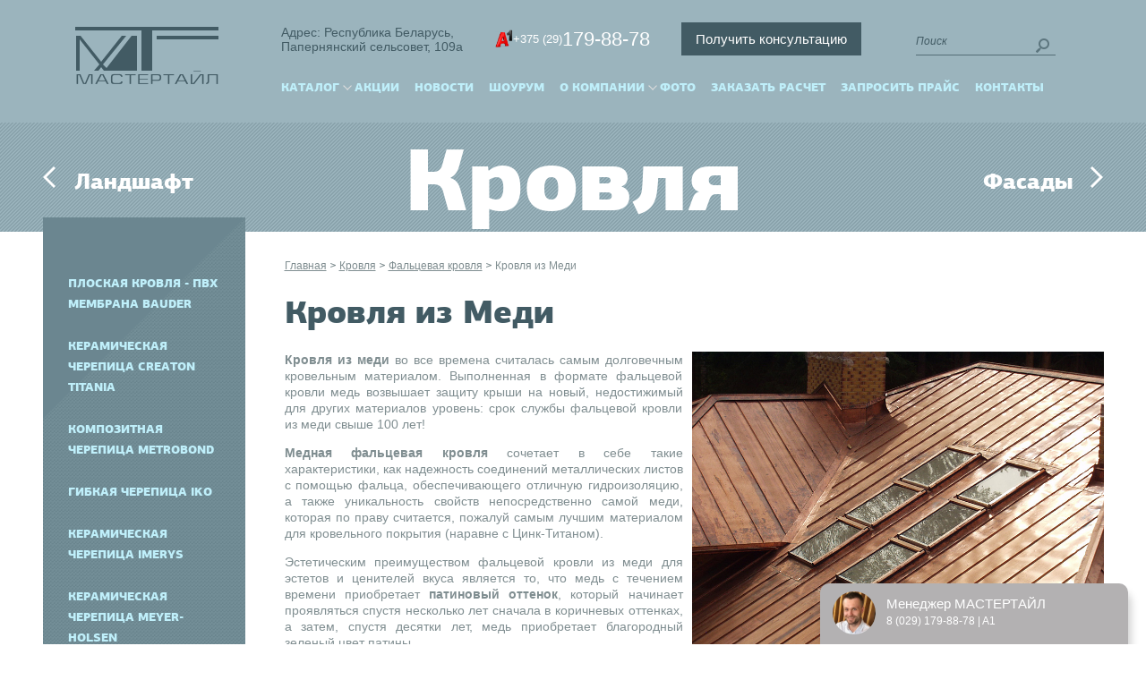

--- FILE ---
content_type: text/html; charset=UTF-8
request_url: https://www.mastertile.by/shop/product/faltsevaja-krovlia-iz-medi
body_size: 23138
content:
<!DOCTYPE html>
<html style="margin-top: 0px !important;">
<head>
	<meta content="text/html; charset=utf-8" http-equiv="Content-Type">
	<meta content="width=device-width, initial-scale=1, minimum-scale=1, maximum-scale=1.7, user-scalable=1" name="viewport">
	<title>Фальцевая кровля из Меди KME, купить в Минске, цена</title>
	<meta content="Купить крышу, кровля Минск, купить кровлю, черепица на крышу" name="keywords">
	<link href="/wp-content/themes/mastertile/css/styles_old.css" rel="stylesheet" type="text/css">
	<link href="/wp-content/themes/mastertile/css/intlTelInput.css" rel="stylesheet" type="text/css">
	<title>Фальцевая кровля из Меди KME, купить в Минске, цена</title>
<meta name='robots' content='max-image-preview:large' />

<!-- This site is optimized with the Yoast SEO Premium plugin v5.4 - https://yoast.com/wordpress/plugins/seo/ -->
<meta name="description" content="Фальцевая кровля из меди, из Европы. Наличие в Минске. Купить по оптимальной цене, заказать по телефону ☎ +375 (29) 179-88-78 | mastertile"/>
<link rel="canonical" href="https://www.mastertile.by/shop/product/faltsevaja-krovlia-iz-medi" />
<meta property="og:locale" content="ru_RU" />
<meta property="og:type" content="article" />
<meta property="og:title" content="Фальцевая кровля из Меди KME, купить в Минске, цена" />
<meta property="og:description" content="Фальцевая кровля из меди, из Европы. Наличие в Минске. Купить по оптимальной цене, заказать по телефону ☎ +375 (29) 179-88-78 | mastertile" />
<meta property="og:url" content="https://www.mastertile.by/shop/product/faltsevaja-krovlia-iz-medi" />
<meta property="og:site_name" content="mastertile" />
<meta property="article:section" content="Кровля" />
<meta property="article:published_time" content="2019-06-30T13:47:23+03:00" />
<meta property="article:modified_time" content="2024-12-20T14:57:06+03:00" />
<meta property="og:updated_time" content="2024-12-20T14:57:06+03:00" />
<meta property="og:image" content="https://www.mastertile.by/wp-content/uploads/2019/06/copper.jpg" />
<meta property="og:image:secure_url" content="https://www.mastertile.by/wp-content/uploads/2019/06/copper.jpg" />
<meta property="og:image:width" content="457" />
<meta property="og:image:height" content="339" />
<meta name="twitter:card" content="summary_large_image" />
<meta name="twitter:description" content="Фальцевая кровля из меди, из Европы. Наличие в Минске. Купить по оптимальной цене, заказать по телефону ☎ +375 (29) 179-88-78 | mastertile" />
<meta name="twitter:title" content="Фальцевая кровля из Меди KME, купить в Минске, цена" />
<meta name="twitter:image" content="https://www.mastertile.by/wp-content/uploads/2019/06/copper.jpg" />
<script type='application/ld+json'>{"@context":"http:\/\/schema.org","@type":"WebSite","@id":"#website","url":"https:\/\/www.mastertile.by\/","name":"mastertile","potentialAction":{"@type":"SearchAction","target":"https:\/\/www.mastertile.by\/?s={search_term_string}","query-input":"required name=search_term_string"}}</script>
<!-- / Yoast SEO Premium plugin. -->

<link rel='dns-prefetch' href='//ajax.googleapis.com' />
<link rel="alternate" type="application/rss+xml" title="mastertile &raquo; Лента" href="https://www.mastertile.by/feed" />
<link rel="alternate" type="application/rss+xml" title="mastertile &raquo; Лента комментариев" href="https://www.mastertile.by/comments/feed" />
<link rel="alternate" type="application/rss+xml" title="mastertile &raquo; Лента комментариев к &laquo;Кровля из Меди&raquo;" href="https://www.mastertile.by/shop/product/faltsevaja-krovlia-iz-medi/feed" />
<script type="text/javascript">
window._wpemojiSettings = {"baseUrl":"https:\/\/s.w.org\/images\/core\/emoji\/14.0.0\/72x72\/","ext":".png","svgUrl":"https:\/\/s.w.org\/images\/core\/emoji\/14.0.0\/svg\/","svgExt":".svg","source":{"concatemoji":"https:\/\/www.mastertile.by\/wp-includes\/js\/wp-emoji-release.min.js?ver=6.3.7"}};
/*! This file is auto-generated */
!function(i,n){var o,s,e;function c(e){try{var t={supportTests:e,timestamp:(new Date).valueOf()};sessionStorage.setItem(o,JSON.stringify(t))}catch(e){}}function p(e,t,n){e.clearRect(0,0,e.canvas.width,e.canvas.height),e.fillText(t,0,0);var t=new Uint32Array(e.getImageData(0,0,e.canvas.width,e.canvas.height).data),r=(e.clearRect(0,0,e.canvas.width,e.canvas.height),e.fillText(n,0,0),new Uint32Array(e.getImageData(0,0,e.canvas.width,e.canvas.height).data));return t.every(function(e,t){return e===r[t]})}function u(e,t,n){switch(t){case"flag":return n(e,"\ud83c\udff3\ufe0f\u200d\u26a7\ufe0f","\ud83c\udff3\ufe0f\u200b\u26a7\ufe0f")?!1:!n(e,"\ud83c\uddfa\ud83c\uddf3","\ud83c\uddfa\u200b\ud83c\uddf3")&&!n(e,"\ud83c\udff4\udb40\udc67\udb40\udc62\udb40\udc65\udb40\udc6e\udb40\udc67\udb40\udc7f","\ud83c\udff4\u200b\udb40\udc67\u200b\udb40\udc62\u200b\udb40\udc65\u200b\udb40\udc6e\u200b\udb40\udc67\u200b\udb40\udc7f");case"emoji":return!n(e,"\ud83e\udef1\ud83c\udffb\u200d\ud83e\udef2\ud83c\udfff","\ud83e\udef1\ud83c\udffb\u200b\ud83e\udef2\ud83c\udfff")}return!1}function f(e,t,n){var r="undefined"!=typeof WorkerGlobalScope&&self instanceof WorkerGlobalScope?new OffscreenCanvas(300,150):i.createElement("canvas"),a=r.getContext("2d",{willReadFrequently:!0}),o=(a.textBaseline="top",a.font="600 32px Arial",{});return e.forEach(function(e){o[e]=t(a,e,n)}),o}function t(e){var t=i.createElement("script");t.src=e,t.defer=!0,i.head.appendChild(t)}"undefined"!=typeof Promise&&(o="wpEmojiSettingsSupports",s=["flag","emoji"],n.supports={everything:!0,everythingExceptFlag:!0},e=new Promise(function(e){i.addEventListener("DOMContentLoaded",e,{once:!0})}),new Promise(function(t){var n=function(){try{var e=JSON.parse(sessionStorage.getItem(o));if("object"==typeof e&&"number"==typeof e.timestamp&&(new Date).valueOf()<e.timestamp+604800&&"object"==typeof e.supportTests)return e.supportTests}catch(e){}return null}();if(!n){if("undefined"!=typeof Worker&&"undefined"!=typeof OffscreenCanvas&&"undefined"!=typeof URL&&URL.createObjectURL&&"undefined"!=typeof Blob)try{var e="postMessage("+f.toString()+"("+[JSON.stringify(s),u.toString(),p.toString()].join(",")+"));",r=new Blob([e],{type:"text/javascript"}),a=new Worker(URL.createObjectURL(r),{name:"wpTestEmojiSupports"});return void(a.onmessage=function(e){c(n=e.data),a.terminate(),t(n)})}catch(e){}c(n=f(s,u,p))}t(n)}).then(function(e){for(var t in e)n.supports[t]=e[t],n.supports.everything=n.supports.everything&&n.supports[t],"flag"!==t&&(n.supports.everythingExceptFlag=n.supports.everythingExceptFlag&&n.supports[t]);n.supports.everythingExceptFlag=n.supports.everythingExceptFlag&&!n.supports.flag,n.DOMReady=!1,n.readyCallback=function(){n.DOMReady=!0}}).then(function(){return e}).then(function(){var e;n.supports.everything||(n.readyCallback(),(e=n.source||{}).concatemoji?t(e.concatemoji):e.wpemoji&&e.twemoji&&(t(e.twemoji),t(e.wpemoji)))}))}((window,document),window._wpemojiSettings);
</script>
<style type="text/css">
img.wp-smiley,
img.emoji {
	display: inline !important;
	border: none !important;
	box-shadow: none !important;
	height: 1em !important;
	width: 1em !important;
	margin: 0 0.07em !important;
	vertical-align: -0.1em !important;
	background: none !important;
	padding: 0 !important;
}
</style>
	<link rel='stylesheet' id='wp-block-library-css' href='https://www.mastertile.by/wp-includes/css/dist/block-library/style.min.css?ver=6.3.7' type='text/css' media='all' />
<style id='classic-theme-styles-inline-css' type='text/css'>
/*! This file is auto-generated */
.wp-block-button__link{color:#fff;background-color:#32373c;border-radius:9999px;box-shadow:none;text-decoration:none;padding:calc(.667em + 2px) calc(1.333em + 2px);font-size:1.125em}.wp-block-file__button{background:#32373c;color:#fff;text-decoration:none}
</style>
<style id='global-styles-inline-css' type='text/css'>
body{--wp--preset--color--black: #000000;--wp--preset--color--cyan-bluish-gray: #abb8c3;--wp--preset--color--white: #ffffff;--wp--preset--color--pale-pink: #f78da7;--wp--preset--color--vivid-red: #cf2e2e;--wp--preset--color--luminous-vivid-orange: #ff6900;--wp--preset--color--luminous-vivid-amber: #fcb900;--wp--preset--color--light-green-cyan: #7bdcb5;--wp--preset--color--vivid-green-cyan: #00d084;--wp--preset--color--pale-cyan-blue: #8ed1fc;--wp--preset--color--vivid-cyan-blue: #0693e3;--wp--preset--color--vivid-purple: #9b51e0;--wp--preset--gradient--vivid-cyan-blue-to-vivid-purple: linear-gradient(135deg,rgba(6,147,227,1) 0%,rgb(155,81,224) 100%);--wp--preset--gradient--light-green-cyan-to-vivid-green-cyan: linear-gradient(135deg,rgb(122,220,180) 0%,rgb(0,208,130) 100%);--wp--preset--gradient--luminous-vivid-amber-to-luminous-vivid-orange: linear-gradient(135deg,rgba(252,185,0,1) 0%,rgba(255,105,0,1) 100%);--wp--preset--gradient--luminous-vivid-orange-to-vivid-red: linear-gradient(135deg,rgba(255,105,0,1) 0%,rgb(207,46,46) 100%);--wp--preset--gradient--very-light-gray-to-cyan-bluish-gray: linear-gradient(135deg,rgb(238,238,238) 0%,rgb(169,184,195) 100%);--wp--preset--gradient--cool-to-warm-spectrum: linear-gradient(135deg,rgb(74,234,220) 0%,rgb(151,120,209) 20%,rgb(207,42,186) 40%,rgb(238,44,130) 60%,rgb(251,105,98) 80%,rgb(254,248,76) 100%);--wp--preset--gradient--blush-light-purple: linear-gradient(135deg,rgb(255,206,236) 0%,rgb(152,150,240) 100%);--wp--preset--gradient--blush-bordeaux: linear-gradient(135deg,rgb(254,205,165) 0%,rgb(254,45,45) 50%,rgb(107,0,62) 100%);--wp--preset--gradient--luminous-dusk: linear-gradient(135deg,rgb(255,203,112) 0%,rgb(199,81,192) 50%,rgb(65,88,208) 100%);--wp--preset--gradient--pale-ocean: linear-gradient(135deg,rgb(255,245,203) 0%,rgb(182,227,212) 50%,rgb(51,167,181) 100%);--wp--preset--gradient--electric-grass: linear-gradient(135deg,rgb(202,248,128) 0%,rgb(113,206,126) 100%);--wp--preset--gradient--midnight: linear-gradient(135deg,rgb(2,3,129) 0%,rgb(40,116,252) 100%);--wp--preset--font-size--small: 13px;--wp--preset--font-size--medium: 20px;--wp--preset--font-size--large: 36px;--wp--preset--font-size--x-large: 42px;--wp--preset--spacing--20: 0.44rem;--wp--preset--spacing--30: 0.67rem;--wp--preset--spacing--40: 1rem;--wp--preset--spacing--50: 1.5rem;--wp--preset--spacing--60: 2.25rem;--wp--preset--spacing--70: 3.38rem;--wp--preset--spacing--80: 5.06rem;--wp--preset--shadow--natural: 6px 6px 9px rgba(0, 0, 0, 0.2);--wp--preset--shadow--deep: 12px 12px 50px rgba(0, 0, 0, 0.4);--wp--preset--shadow--sharp: 6px 6px 0px rgba(0, 0, 0, 0.2);--wp--preset--shadow--outlined: 6px 6px 0px -3px rgba(255, 255, 255, 1), 6px 6px rgba(0, 0, 0, 1);--wp--preset--shadow--crisp: 6px 6px 0px rgba(0, 0, 0, 1);}:where(.is-layout-flex){gap: 0.5em;}:where(.is-layout-grid){gap: 0.5em;}body .is-layout-flow > .alignleft{float: left;margin-inline-start: 0;margin-inline-end: 2em;}body .is-layout-flow > .alignright{float: right;margin-inline-start: 2em;margin-inline-end: 0;}body .is-layout-flow > .aligncenter{margin-left: auto !important;margin-right: auto !important;}body .is-layout-constrained > .alignleft{float: left;margin-inline-start: 0;margin-inline-end: 2em;}body .is-layout-constrained > .alignright{float: right;margin-inline-start: 2em;margin-inline-end: 0;}body .is-layout-constrained > .aligncenter{margin-left: auto !important;margin-right: auto !important;}body .is-layout-constrained > :where(:not(.alignleft):not(.alignright):not(.alignfull)){max-width: var(--wp--style--global--content-size);margin-left: auto !important;margin-right: auto !important;}body .is-layout-constrained > .alignwide{max-width: var(--wp--style--global--wide-size);}body .is-layout-flex{display: flex;}body .is-layout-flex{flex-wrap: wrap;align-items: center;}body .is-layout-flex > *{margin: 0;}body .is-layout-grid{display: grid;}body .is-layout-grid > *{margin: 0;}:where(.wp-block-columns.is-layout-flex){gap: 2em;}:where(.wp-block-columns.is-layout-grid){gap: 2em;}:where(.wp-block-post-template.is-layout-flex){gap: 1.25em;}:where(.wp-block-post-template.is-layout-grid){gap: 1.25em;}.has-black-color{color: var(--wp--preset--color--black) !important;}.has-cyan-bluish-gray-color{color: var(--wp--preset--color--cyan-bluish-gray) !important;}.has-white-color{color: var(--wp--preset--color--white) !important;}.has-pale-pink-color{color: var(--wp--preset--color--pale-pink) !important;}.has-vivid-red-color{color: var(--wp--preset--color--vivid-red) !important;}.has-luminous-vivid-orange-color{color: var(--wp--preset--color--luminous-vivid-orange) !important;}.has-luminous-vivid-amber-color{color: var(--wp--preset--color--luminous-vivid-amber) !important;}.has-light-green-cyan-color{color: var(--wp--preset--color--light-green-cyan) !important;}.has-vivid-green-cyan-color{color: var(--wp--preset--color--vivid-green-cyan) !important;}.has-pale-cyan-blue-color{color: var(--wp--preset--color--pale-cyan-blue) !important;}.has-vivid-cyan-blue-color{color: var(--wp--preset--color--vivid-cyan-blue) !important;}.has-vivid-purple-color{color: var(--wp--preset--color--vivid-purple) !important;}.has-black-background-color{background-color: var(--wp--preset--color--black) !important;}.has-cyan-bluish-gray-background-color{background-color: var(--wp--preset--color--cyan-bluish-gray) !important;}.has-white-background-color{background-color: var(--wp--preset--color--white) !important;}.has-pale-pink-background-color{background-color: var(--wp--preset--color--pale-pink) !important;}.has-vivid-red-background-color{background-color: var(--wp--preset--color--vivid-red) !important;}.has-luminous-vivid-orange-background-color{background-color: var(--wp--preset--color--luminous-vivid-orange) !important;}.has-luminous-vivid-amber-background-color{background-color: var(--wp--preset--color--luminous-vivid-amber) !important;}.has-light-green-cyan-background-color{background-color: var(--wp--preset--color--light-green-cyan) !important;}.has-vivid-green-cyan-background-color{background-color: var(--wp--preset--color--vivid-green-cyan) !important;}.has-pale-cyan-blue-background-color{background-color: var(--wp--preset--color--pale-cyan-blue) !important;}.has-vivid-cyan-blue-background-color{background-color: var(--wp--preset--color--vivid-cyan-blue) !important;}.has-vivid-purple-background-color{background-color: var(--wp--preset--color--vivid-purple) !important;}.has-black-border-color{border-color: var(--wp--preset--color--black) !important;}.has-cyan-bluish-gray-border-color{border-color: var(--wp--preset--color--cyan-bluish-gray) !important;}.has-white-border-color{border-color: var(--wp--preset--color--white) !important;}.has-pale-pink-border-color{border-color: var(--wp--preset--color--pale-pink) !important;}.has-vivid-red-border-color{border-color: var(--wp--preset--color--vivid-red) !important;}.has-luminous-vivid-orange-border-color{border-color: var(--wp--preset--color--luminous-vivid-orange) !important;}.has-luminous-vivid-amber-border-color{border-color: var(--wp--preset--color--luminous-vivid-amber) !important;}.has-light-green-cyan-border-color{border-color: var(--wp--preset--color--light-green-cyan) !important;}.has-vivid-green-cyan-border-color{border-color: var(--wp--preset--color--vivid-green-cyan) !important;}.has-pale-cyan-blue-border-color{border-color: var(--wp--preset--color--pale-cyan-blue) !important;}.has-vivid-cyan-blue-border-color{border-color: var(--wp--preset--color--vivid-cyan-blue) !important;}.has-vivid-purple-border-color{border-color: var(--wp--preset--color--vivid-purple) !important;}.has-vivid-cyan-blue-to-vivid-purple-gradient-background{background: var(--wp--preset--gradient--vivid-cyan-blue-to-vivid-purple) !important;}.has-light-green-cyan-to-vivid-green-cyan-gradient-background{background: var(--wp--preset--gradient--light-green-cyan-to-vivid-green-cyan) !important;}.has-luminous-vivid-amber-to-luminous-vivid-orange-gradient-background{background: var(--wp--preset--gradient--luminous-vivid-amber-to-luminous-vivid-orange) !important;}.has-luminous-vivid-orange-to-vivid-red-gradient-background{background: var(--wp--preset--gradient--luminous-vivid-orange-to-vivid-red) !important;}.has-very-light-gray-to-cyan-bluish-gray-gradient-background{background: var(--wp--preset--gradient--very-light-gray-to-cyan-bluish-gray) !important;}.has-cool-to-warm-spectrum-gradient-background{background: var(--wp--preset--gradient--cool-to-warm-spectrum) !important;}.has-blush-light-purple-gradient-background{background: var(--wp--preset--gradient--blush-light-purple) !important;}.has-blush-bordeaux-gradient-background{background: var(--wp--preset--gradient--blush-bordeaux) !important;}.has-luminous-dusk-gradient-background{background: var(--wp--preset--gradient--luminous-dusk) !important;}.has-pale-ocean-gradient-background{background: var(--wp--preset--gradient--pale-ocean) !important;}.has-electric-grass-gradient-background{background: var(--wp--preset--gradient--electric-grass) !important;}.has-midnight-gradient-background{background: var(--wp--preset--gradient--midnight) !important;}.has-small-font-size{font-size: var(--wp--preset--font-size--small) !important;}.has-medium-font-size{font-size: var(--wp--preset--font-size--medium) !important;}.has-large-font-size{font-size: var(--wp--preset--font-size--large) !important;}.has-x-large-font-size{font-size: var(--wp--preset--font-size--x-large) !important;}
.wp-block-navigation a:where(:not(.wp-element-button)){color: inherit;}
:where(.wp-block-post-template.is-layout-flex){gap: 1.25em;}:where(.wp-block-post-template.is-layout-grid){gap: 1.25em;}
:where(.wp-block-columns.is-layout-flex){gap: 2em;}:where(.wp-block-columns.is-layout-grid){gap: 2em;}
.wp-block-pullquote{font-size: 1.5em;line-height: 1.6;}
</style>
<link rel='stylesheet' id='fancybox-css' href='https://www.mastertile.by/wp-content/plugins/w3dev-fancybox/fancybox/jquery.fancybox.min.css?ver=6.3.7' type='text/css' media='all' />
<link rel='stylesheet' id='custom-tre-css' href='https://www.mastertile.by/wp-content/themes/mastertile/styles/slick-theme.css' type='text/css' media='all' />
<script type='text/javascript' src='https://ajax.googleapis.com/ajax/libs/jquery/1/jquery.min.js' id='jquery-js'></script>
<link rel="https://api.w.org/" href="https://www.mastertile.by/wp-json/" /><link rel="alternate" type="application/json" href="https://www.mastertile.by/wp-json/wp/v2/posts/975" /><link rel="EditURI" type="application/rsd+xml" title="RSD" href="https://www.mastertile.by/xmlrpc.php?rsd" />
<link rel='shortlink' href='https://www.mastertile.by/?p=975' />
<link rel="alternate" type="application/json+oembed" href="https://www.mastertile.by/wp-json/oembed/1.0/embed?url=https%3A%2F%2Fwww.mastertile.by%2Fshop%2Fproduct%2Ffaltsevaja-krovlia-iz-medi" />
<link rel="alternate" type="text/xml+oembed" href="https://www.mastertile.by/wp-json/oembed/1.0/embed?url=https%3A%2F%2Fwww.mastertile.by%2Fshop%2Fproduct%2Ffaltsevaja-krovlia-iz-medi&#038;format=xml" />
<link rel="icon" href="https://www.mastertile.by/wp-content/uploads/2020/09/favicon.ico" sizes="32x32" />
<link rel="icon" href="https://www.mastertile.by/wp-content/uploads/2020/09/favicon.ico" sizes="192x192" />
<link rel="apple-touch-icon" href="https://www.mastertile.by/wp-content/uploads/2020/09/favicon.ico" />
<meta name="msapplication-TileImage" content="https://www.mastertile.by/wp-content/uploads/2020/09/favicon.ico" />
	<script src="/wp-content/themes/mastertile/js/jquery.min.js" type="text/javascript"></script>
	<script src="/wp-content/themes/mastertile/js/jquery-ui-1.10.3.custom.js" type="text/javascript"></script>
	<script src="/wp-content/themes/mastertile/js/jquery.lightbox-0.5.min.js" type="text/javascript"></script>
	<script src="/wp-content/themes/mastertile/js/jquery.carouFredSel-6.2.1-packed.js" type="text/javascript"></script>
	<link href="/wp-content/themes/mastertile/img/favicon.ico" rel="icon" type="image/x-icon">
	<script src="/wp-content/themes/mastertile/scripts/jquery.maskedinput.min.js" type="text/javascript"></script>
	<script src="/wp-content/themes/mastertile/js/intlTelInput.min.js"></script>
	<script src="/wp-content/themes/mastertile/js/scripts_my.js" type="text/javascript"></script>

	 <script async src="//app.call-tracking.by/scripts/calltracking.js?7f771b34-e9a3-406a-b5b2-f10928cd2b90"></script>
  <!-- Google Tag Manager -->
<script>(function(w,d,s,l,i){w[l]=w[l]||[];w[l].push({'gtm.start':
new Date().getTime(),event:'gtm.js'});var f=d.getElementsByTagName(s)[0],
j=d.createElement(s),dl=l!='dataLayer'?'&l='+l:'';j.async=true;j.src=
'https://www.googletagmanager.com/gtm.js?id='+i+dl;f.parentNode.insertBefore(j,f);
})(window,document,'script','dataLayer','GTM-5HDKJ23');</script>
</head>
<body id="blue">

	    <!-- Google Tag Manager (noscript) -->
<noscript><iframe src="https://www.googletagmanager.com/ns.html?id=GTM-5HDKJ23"
height="0" width="0" style="display:none;visibility:hidden"></iframe></noscript>
<!-- End Google Tag Manager (noscript) -->
	<div id="body">
					            <div id="header" class="headerKrovlya"  >
             <div class="header">
               <div class="logo">
                   <a href="/">
                      <img src="/wp-content/themes/mastertile/img/internal/logo_internal.png" alt="">
                   </a>
               </div>
               <div class="infoCompany">
               	<div class="info-top-block">
						<div class="adress-top">
							<a href="/feedback">
								Адрес: Республика Беларусь,<br>Папернянский сельсовет, 109а
							</a>
						</div>
						<div class="phones-top">
							<a href="tel:+375 29 179-88-78" class="a1"><span>+375 (29)</span> 179-88-78</a>
													</div>
						<div class="zakaz-top">
							<button class="call-back">Получить консультацию</button>
							<div class="mob-raschet js__p_start"><a href="#">Заказать расчёт</a></div>
						</div>
						<div class="search-top">
							<div class="search">
								<form id="searchform" role="search" action="/" class="searchform" method="get">
									<input name="s" type="text" placeholder="Поиск"><input id="searchsubmit" class="btnSearch" type="submit" value="">
								</form>
							</div>
						</div>
					</div>
					                              <div class="adaptMenu">
    <div class="menuForMobile">
        <a href="#"></a>
    </div>
    <div class="submenuForMobile">
        <ul>
            
   <li> 
                                    <a href="/katalog/katalog-materialov-mastertile">Каталог </a>
                                    </li>

   <li> 
                                    <a href="/novosti">Новости </a>
                                    </li>

   <li> 
                                    <a href="/our-showroom">Шоурум </a>
                                    </li>

   <li> <a class="techLink" href="#"></a>
                                    <a class="linkNav" href="#">О компании </a>
                                    <ul class="techMenu"><li><a href="/about">О Мастертайл</a></li>
                                    	<li><a href="/montazh">Монтаж</a></li>
                                    	<li><a href="/team">Команда</a></li>
<li><a href="/feedback">Контакты</a></li>
<li><a href="/pokupatel">Статьи</a></li>

                                    </li>
</ul></li>

   <li> <a class="techLink" href="#"></a>
                                    <a class="linkNav" href="#">Техподдержка </a>
                                    <ul class="techMenu"><li><a href="/arhitektoram">Архитекторам</a></li>
<li><a href="/zakazchikam">Заказчикам</a></li>
<li><a href="/dileram">Дилерам</a></li>
</ul></li>

   <li> 
                                    <a href="/akcii">Акции </a>
                                    </li>

  
                                    <li><a href="/photo">Фото</a>
                                    <li class="open-price"><a href="#">Запросить прайс</a></li>

        </ul>
    </div>
</div>
                  <div class="clear"></div>
                  <div class="nav">
    <ul>
        
    <li  class="catal">
    <a href="/katalog/katalog-materialov-mastertile">Каталог</a>

    	<div class="submenu cat-menu">
    		<ul>
    			<li class="head-sub"><a href="/shop/category/fasady">Фасад</a></li>
    			<li><a href="/shop/category/fasady/kirpich-i-plitka-ruchnoi-formovki-vandersanden">Кирпич ручной формовки и плитка VANDERSANDEN</a></li>
    			<li><a href="/shop/category/fasady/kirpich-ruchnoi-formovki-petersen">Кирпич ручной формовки PETERSEN</a></li>
    			<li><a href="/shop/category/fasady/klinkernyi-kirpich-feldhaus-klinker">Клинкерный кирпич FELDHAUS KLINKER</a></li>
    			<li><a href="/shop/category/fasady/klinkernaia-plitka-feldhaus-klinker">Клинкерная плитка FELDHAUS KLINKER</a></li>
    			<li><a href="/shop/category/fasady/vetrozashchitnaia-membrana-dlia-ventfasadov-delta">Ветрозащитная мембрана для вентфасадов DELTA</a></li>
    		</ul>
    		<ul  class="krov_menu">
    			<li class="head-sub"><a href="/shop/category/krovlia">Кровля</a></li>
    			<li><a href="/shop/category/krovlia/kompozitnaia-cherepitsa-metrobond">Композитная черепица METROBOND</a></li>
    			<li><a href="/shop/category/krovlia/gibkaia-cherepitsa-iko">Гибкая черепица IKO</a></li>
    			<li><a href="/shop/category/krovlia/keramicheskaia-cherepitsa-imerys">Керамическая черепица IMERYS (EDILIANS)</a></li>
    			<li><a href="/shop/category/krovlia/keramicheskaia-cherepitsa-meyer-holsen">Керамическая черепица MEYER-HOLSEN</a></li>
    			<li><a href="/shop/category/krovlia/faltsevaia-krovlia">Фальцевая кровля</a></li>
    			<li><a href="/shop/category/krovlia/keramicheskaia-cherepitsa-creaton-titania">Керамическая черепица CREATON TITANIA</a></li>
    		</ul>
    		<ul>
    			<li class="head-sub"><a href="/shop/category/landshaft">Ландшафт</a></li>
				<li><a href="/shop/category/landshaft/klinkernaia-bruschatka-vandersanden-klinker">Клинкерная брусчатка VANDERSANDEN AKA KLINKER</a></li>
    			<li><a href="/shop/category/landshaft/klinkernaia-bruschatka-feldhaus-klinker">Клинкерная брусчатка FELDHAUS KLINKER</a></li>
    			<li><a href="/shop/category/landshaft/klinkernaia-bruschatka-vandersanden">Клинкерная брусчатка VANDERSANDEN HUWA</a></li>
 		
    		</ul>
            <ul>
                <li class="head-sub"><a href="/shop/category/fasady/soputstvuiushchie-tovary-fasady">Сопутствующие товары для фасада</a></li>
                <li><a href="/shop/category/fasady/soputstvuiushchie-tovary-fasady/Cantillana-fuga">Фуга для плитки и кирпича CANTILLANA</a></li>
                <li><a href="/shop/category/fasady/soputstvuiushchie-tovary-fasady/aksessuary-dlia-montazha-kirpicha">Аксессуары для монтажа кирпича</a></li>
                <li><a href="/shop/category/fasady/soputstvuiushchie-tovary-fasady/klei-dlia-plitki-na-fasad-cantillana">Клей для плитки на фасад CANTILLANA</a></li>
            </ul>
            <ul class="krov-soput">
                <li class="head-sub"><a href="/shop/category/krovlia/soputstvuiushchie-tovary">Сопутствующие товары для кровли</a></li>
                <li><a href="/shop/category/krovlia/soputstvuiushchie-tovary/podkrovelnye-plenki">Кровельные пленки и мембраны DELTA</a></li>
                <li><a href="/shop/category/krovlia/soputstvuiushchie-tovary/podkrovelnye-plenki-ivt">Подкровельные пленки IVT</a></li>
                <li><a href="/shop/category/krovlia/soputstvuiushchie-tovary/sofit-dlia-podshivy-svesov">Софит для подшивы AQUASYSTEM</a></li>
                <li><a href="/shop/category/krovlia/soputstvuiushchie-tovary/vodostok-iz-metalla-K&J&G">Водосток из металла KJG</a></li>
                <li><a href="/shop/category/krovlia/soputstvuiushchie-tovary/vodostok-iz-tsink-titana">Водосток из Цинк-Титана</a></li>
                <li><a href="/shop/category/krovlia/soputstvuiushchie-tovary/vodostok-iz-medi-K&J&G">Водосток из Меди KJG</a></li>
                <li><a href="/shop/category/krovlia/soputstvuiushchie-tovary/teploizoliatsiia">Теплоизоляция PAROC</a></li>
                <li><a href="/shop/category/krovlia/soputstvuiushchie-tovary/vodostochnaia-sistema-pvh">Водосток ПВХ SCALA</a></li>
                <li><a href="/shop/category/krovlia/soputstvuiushchie-tovary/mansardnye-okna-velux">Мансардные окна VELUX</a></li>
                <li><a href="/shop/category/krovlia/soputstvuiushchie-tovary/dlia-montazha-keramicheskoi-cherepitsy">Аксессуары монтажа керамической кровли IVT</a></li>
            </ul>
    	</div>

    </li>

    <li>
    <a href="/akcii">Акции</a>
    </li>

    <li>
    <a href="/novosti">Новости</a>
    </li>

    <li>
    <a href="/our-showroom">Шоурум</a>
    </li>

    <li class="techservice">
    <a href="#">О компании</a>
    <div class="submenu"><p><a href="/about">О Мастертайл</a></p>
    	<p><a href="/montazh">Монтаж</a></p>
<p><a href="/team">Команда</a></p>
<p><a href="/Pokupatel">Уголок покупателя</a></p>

</div></li>
<li><a href="/photo">Фото</a></li>
    <li class="js__p_start">
    <a href="#">Заказать расчет</a>
    </li>
    
<li class="open-price"><a href="#">Запросить прайс</a></li>
    

<li class="noPadding">
    <a href="/feedback">Контакты</a>
    </li>
    </ul>
 </div>
               </div>
               <div class="clear"></div>
            </div>
           </div>
               <div id="topCatalog" class="topCatalogKrovlya">
                <div class="textTopCatalog">
                    <p>Кровля </p>
                    <p class="textPrev">
                        <a href="/shop/category/landshaft"><img alt="" src="/wp-content/themes/mastertile/img/slider/prev.png">Ландшафт</a>
                    </p>
                    <p class="textNext">
                        <a href="/shop/category/fasady">Фасады<img alt="" src="/wp-content/themes/mastertile/img/slider/next.png"></a>
                    </p>
                </div>
            </div>
<div id="main" class=" mainKrovlya">
                                <div class="mobileContainer">
                <div class="sidebarMobile krovlSidebar">
                <a href="#"><img src="/templates/commerce4x/img/adaptive/arrow_menu.png" alt="">раскрыть меню</a> <img id="arrow" alt="" src="/uploads/img/adaptive/krovlya.png">
            </div>
                <div id="menu" class="menuFasad menuKrovlya">
                    <img class="topMenuFasad" alt="" src="/uploads/img/catalog/triangle_krovlya.png">
                    <img class="bottomMenuFasad" alt="" src="/uploads/img/catalog/bottom_slice_krovlya.png">
					<pre style="display:none">						NULL					</pre>
                    <ul id="nav">
                       <li>
                                <ul>
                                                                    </ul>
                            </li>
						 <li>
                                <a href="/shop/category/krovlia/ploskaya-krovlya-pvc-membrane-bauder/" class="mymenu">Плоская кровля - ПВХ мембрана BAUDER</a>
                                </li>
						<li>
                                <a href="/shop/category/krovlia/keramicheskaia-cherepitsa-creaton-titania" class="mymenu">Керамическая черепица CREATON TITANIA</a>
                                <ul>
                                                                            <li>
                                            <a href="/shop/product/kermicheskaia-cherepitsa-creaton-titania" class="">CREATON TITANIA МОНТАЖ</a>
                                        </li>
                                                                    </ul>
                            </li>
                            <li>
                                <a href="/shop/category/krovlia/kompozitnaia-cherepitsa-metrobond" class="mymenu">Композитная черепица MetroBond</a>
                                <ul>
                                        <li>
                                            <a href="/shop/product/kompozitnaia-cherepitsa-metrobond-preimushchestva" class="">Кровля МетроБонд: преимущества</a>
                                        </li>
                                    <li>
                                            <a href="/shop/product/kompozitnaia-cherepitsa-xbond" class="">xBond</a>
                                        </li>
									<li>
                                            <a href="/shop/product/kompozitnaia-cherepitsa-qube" class="">Qube</a>
                                        </li> 
									<li>
                                            <a href="/shop/product/iPanel" class="">iPanel</a>
                                        </li>
                                                                            <li>
                                            <a href="/shop/product/iShake" class="">iShake</a>
                                        </li>
                                                                            <li>
                                            <a href="/shop/product/islate" class="">iSlate</a>
                                        </li>
                                                                            <li>
                                            <a href="/shop/product/ishingle" class="">iShingle</a>
                                        </li>
                                                                            <li>
                                            <a href="/shop/product/kompozitnaya-cherepitsa-metrobond" class="">Metrobond</a>
                                        </li>
                                                                            <li>
                                            <a href="/shop/product/kompozitnaya-cherepitsa-Metroroman" class="">MetroRoman</a>
                                        </li>
                                                                            <li>
                                            <a href="/shop/product/kompozitnaya-cherepitsa-metroshake2" class="">MetroShake II</a>
                                        </li>
                                                                            <li>
                                            <a href="/shop/product/kompozitnaya-cherepitsa-MetroWoodenShake" class="">MetroWoodenShake</a>
                                        </li>
                                                                            <li>
                                            <a href="/shop/product/kompozitnaya-cherepitsa-MetroRoman2" class="">MetroRoman II</a>
                                        </li>
                                                                            <li>
                                            <a href="/shop/product/kompozitnaya-cherepitsa-Metrobonamistral" class="">MetroBond Mistral</a>
                                        </li>
                                                                            <li>
                                            <a href="/shop/product/kompozitnaya-cherepitsa-metrogallo" class="">MetroGallo</a>
                                        </li>
                                                                            <li>
                                            <a href="/shop/product/kompozitnaya-cherepitsa-MetroClassic" class="">MetroClassic</a>
                                        </li>
                                                                            <li>
                                            <a href="/shop/product/kompozitnaya-cherepitsa-Metrosherwood" class="">MetroSherwood</a>
                                        </li>
                                                                            <li>
                                            <a href="/shop/product/kompozintaya-cherepitsa-metroshingle" class="">MetroShingle</a>
                                        </li>
                                                                            <li>
                                            <a href="/shop/product/kompozitnaya-cherepitsa-dopelementy-krovli" class="">Дополнительные элементы кровли</a>
                                        </li>
                                                                            <li>
                                            <a href="/shop/product/kompozitnaja-cherepitsa-metrobond-montazh-video-instruktsiia" class="">Монтаж: видео-инструкция</a>
                                        </li>
                                                                            <li>
                                            <a href="/shop/product/magnelis-innovatsionnaia-zashchita-stali" class="">Magnelis® - инновационная защита стали</a>
                                        </li>
                                                                    </ul>
                            </li>
                             <li>
                                <a href="/shop/category/krovlia/gibkaia-cherepitsa-iko" class="mymenu">Гибкая черепица IKO</a>
                                <ul>
                                                                            <li>
                                            <a href="/shop/product/gibkaia-cherepitsa-IKO-kembridzh" class="">Кембридж</a>
                                        </li>
                                                                            <li>
                                            <a href="/shop/product/armoshild" class="">Армошилд</a>
                                        </li>
                                                                            <li>
                                            <a href="/shop/product/gibkaia-cherepitsa-iko-skailain" class="">Скайлайн Акция*</a>
                                        </li>
                                                                            <li>
                                            <a href="/shop/product/gibkaia-cherepitsa-superglass-heks" class="">Супергласс Хекс</a>
                                        </li>
                                                                            <li>
                                            <a href="/shop/product/gibkaia-cherepitsa-iko-superglass-tritab" class="">Супергласс Тритаб</a>
                                        </li>
                                                                            <li>
                                            <a href="/shop/product/gibkaia-cherepitsa-iko-superglass-biber" class="">Супергласс Бибер</a>
                                        </li>
                                                                            <li>
                                            <a href="/shop/product/gibkaia-cherepitsa-iko-dopolnitelnye-elementy-krovli" class="">Дополнительные элементы кровли</a>
                                        </li>
                                                                            <li>
                                            <a href="/shop/product/gibkaia-cherepitsa-iko-platinovaia-garantiia-iko" class="">Платиновая гарантия IKO</a>
                                        </li>
                                                                    </ul>
                            </li>
						                                                     
                                                      <li>
                                <a href="/shop/category/krovlia/keramicheskaia-cherepitsa-imerys" class="mymenu">Керамическая черепица IMERYS</a>
                                <ul>
                                                                            <li>
                                            <a href="/shop/product/keramicheskaya-cherepitsa-omega-10" class="">Omega 10</a>
                                        </li>
                                                                            <li>
                                            <a href="/shop/product/keramicheskaya-cherepitsa-diamant" class="">Diamant</a>
                                        </li>
                                                                            <li>
                                            <a href="/shop/product/keramicheskaya-cherepitsa-HP-10" class="">HP 10</a>
                                        </li>
                                                                            <li>
                                            <a href="/shop/product/keramicheskaya-cherepitsa-Arboise-Ecaille" class="">Arboise Ecaille</a>
                                        </li>
                                                                            <li>
                                            <a href="/shop/product/keramicheskaya-cherepitsa-Alpha-10" class="">Alpha 10</a>
                                        </li>
                                                                            <li>
                                            <a href="/shop/product/keramicheskaya-cherepitsa-Arboise-Rectangulaire" class="">Arboise Rectangulaire</a>
                                        </li>
                                                                            <li>
                                            <a href="/shop/product/keramicheskaya-cherepitsa-H-10" class="">H 10</a>
                                        </li>
                                                                            <li>
                                            <a href="/shop/product/keramicheskaya-cherepitsa-PV-10" class="">PV 10</a>
                                        </li>
                                                                            <li>
                                            <a href="/shop/product/double-panne-s" class="">Double Panne S</a>
                                        </li>
                                                                            <li>
                                            <a href="/shop/product/monopole-1" class="">Monopole №1</a>
                                        </li>
                                                                            <li>
                                            <a href="/shop/product/double-hp20" class="">Double HP20</a>
                                        </li>
                                                                            <li>
                                            <a href="/shop/product/losangee" class="">Losangee</a>
                                        </li>
                                                                    </ul>
                            </li>
                                                      <li>
                                <a href="/shop/category/krovlia/keramicheskaia-cherepitsa-meyer-holsen" class="mymenu">Керамическая черепица Meyer-Holsen</a>
                                <ul>
                                                                            <li>
                                            <a href="/shop/product/keramicheskaya-cherepitsa-Vario-Holfalz" class="">Варио Хольфальц</a>
                                        </li>
                                                                            <li>
                                            <a href="/shop/product/keramicheskaya-cherepitsa-Bobrovij-Hvost" class="">Бобровый хвост</a>
                                        </li>
                                                                            <li>
                                            <a href="/shop/product/keramicheskaya-cherepitsa-Vario-Junior-Zvilling" class="">Варио Юниор Цвиллинг</a>
                                        </li>
                                                                            <li>
                                            <a href="/shop/product/keramicheskaya-cherepitsa-Tandem" class="">Тандем </a>
                                        </li>
                                                                            <li>
                                            <a href="/shop/product/keramicheskaya-cherepitsa-Dakapo" class="">Дакапо</a>
                                        </li>
                                                                            <li>
                                            <a href="/shop/product/keramicheskaya-cherepitsa-Dvojnaja-Pazovaja" class="">Двойная пазовая</a>
                                        </li>
                                                                            <li>
                                            <a href="/shop/product/keramicheskaya-cherepitsa-RavensBerger" class="">Равенсбергер</a>
                                        </li>
                                                                            <li>
                                            <a href="/shop/product/piano" class="">Пиано</a>
                                        </li>
                                                                    </ul>
                            </li>
                                                      <li>
                                <a href="/shop/category/krovlia/faltsevaia-krovlia" class="mymenu">Фальцевая кровля</a>
                                <ul>
                                                                            <li>
                                            <a href="/shop/product/faltsevaja-krovlia-iz-zink-titana" class="">Кровля из Цинк-Титана</a>
                                        </li>
                                                                            <li>
                                            <a href="/shop/product/faltsevaja-krovlia-iz-medi" class="">Кровля из Меди</a>
                                        </li>
                                                                            <li>
                                            <a href="/shop/product/faltsevaja-krovlia-iz-stali" class="">Кровля из Стали</a>
                                        </li>
									<li>
                                            <a href="/shop/product/faltsevaja-krovlia-click-falz" class="">Кровля Click-фальц KJG</a>
                                        </li>
                                                                    </ul>
                            </li>
                                                      <li>
                                <a href="/shop/category/krovlia/soputstvuiushchie-tovary" class="mymenu">Сопутствующие товары</a>
                                <ul>
                                                                            <li>
                                            <a href="/shop/category/krovlia/soputstvuiushchie-tovary/podkrovelnye-plenki" class="">Подкровельные пленки DELTA</a>
                                        </li>
                                                                            <li>
                                            <a href="/shop/category/krovlia/soputstvuiushchie-tovary/podkrovelnye-plenki-ivt" class="">Подкровельные пленки IVT</a>
                                        </li>
                                                                            <li>
                                            <a href="/shop/category/krovlia/soputstvuiushchie-tovary/sofit-dlia-podshivy-svesov" class="">Софит для подшивы AQUASYSTEM </a>
                                        </li>
                                                                            <li>
                                            <a href="/shop/category/krovlia/soputstvuiushchie-tovary/vodostok-iz-metalla-K&amp;J&amp;G" class="">Водосток из металла KJG</a>
                                        </li>
                                                                            <li>
                                            <a href="/shop/category/krovlia/soputstvuiushchie-tovary/vodostok-iz-tsink-titana" class="">Водосток из Цинк-Титана</a>
                                        </li>
                                                                            <li>
                                            <a href="/shop/category/krovlia/soputstvuiushchie-tovary/vodostok-iz-medi-K&amp;J&amp;G" class="">Водосток из Меди KJG</a>
                                        </li>
                                                                            <li>
                                            <a href="/shop/category/krovlia/soputstvuiushchie-tovary/teploizoliatsiia" class="">Теплоизоляция PAROC</a>
                                        </li>
                                                                            <li>
                                            <a href="/shop/category/krovlia/soputstvuiushchie-tovary/vodostochnaia-sistema-pvh" class="">Водосток ПВХ SCALA</a>
                                        </li>
                                                                            <li>
                                            <a href="/shop/category/krovlia/soputstvuiushchie-tovary/mansardnye-okna-velux" class="">Мансардные окна VELUX</a>
                                        </li>
                                                                            <li>
                                            <a href="/shop/category/krovlia/soputstvuiushchie-tovary/dlia-montazha-keramicheskoi-cherepitsy" class="">Аксессуары для монтажа керамической черепицы IVT</a>
                                        </li>
                                                                    </ul>
                            </li>
                                                
                    </ul>
                </div>
                        </div>                                <div class="content">
                 <p class="menu"><a href="/">Главная</a>
<img src="/templates/commerce4x/img/brums.png" alt="" />
<a href="/shop/category/krovlia">Кровля</a>
<img src="/templates/commerce4x/img/brums.png" alt="" />
<a href="/shop/category/krovlia/faltsevaia-krovlia">Фальцевая кровля</a>
<img src="/templates/commerce4x/img/brums.png" alt="" />
<a class="activeMenuWrapper" href="#">Кровля из Меди</a></p>

<h1>Кровля из Меди</h1>
<div class="clear"></div>
<img style="width: 460px; height: 345px; margin-left: 10px; margin-bottom: 10px; float: right;" src="https://www.mastertile.by/uploads/img/ФАЛЬЦЕВАЯ КРОВЛЯ/МЕДЬ/ОБЪЕКТЫ/Seam_copper.jpg" />
<p style="text-align: justify;"><strong>Кровля из меди</strong> во все времена считалась самым долговечным кровельным материалом. Выполненная в формате фальцевой кровли медь возвышает защиту крыши на новый, недостижимый для других материалов уровень: срок службы фальцевой кровли из меди свыше 100 лет!</p>
<p style="text-align: justify;"><strong>Медная фальцевая кровля</strong> сочетает в себе такие характеристики, как надежность соединений металлических листов с помощью фальца, обеспечивающего отличную гидроизоляцию, а также уникальность свойств непосредственно самой меди, которая по праву считается, пожалуй самым лучшим материалом для кровельного покрытия (наравне с Цинк-Титаном).</p>
<p style="text-align: justify;">Эстетическим преимуществом фальцевой кровли из меди для эстетов и ценителей вкуса является то, что медь с течением времени приобретает <strong>патиновый оттенок</strong>, который начинает проявляться спустя несколько лет сначала в коричневых оттенках, а затем, спустя десятки лет, медь приобретает благородный зеленый цвет патины.</p>
<p style="text-align: justify;"><strong>Патина</strong> - это процесс окисления меди под воздействием окружающей среды. Это естественное и необратимое для этого цветного металла свойство (при этом некоторые производители могут производить кровельную медь со специальным покрытием, которое исключает процесс окисления и медь с течением времени не теряет своего первоначального желто-оранжевого цвета; или наоборот - производят сразу окисленную (патинированную) медь). На интенсивность окисления влияет частота и длительность нахождения влаги на кровле . Крыши с низким углом наклона окисляются значительно быстрее, чем крутые и вертикальные поверхности из которых быстро сходит вода. Окончательным этапом в формировании медной кровли является появление слоя зеленой патины.</p>
<p style="text-align: justify;"><strong style="text-align: justify;">Кровельная медь устойчива к коррозии</strong>, поэтому ее уже несколько веков использую в качестве кровельного покрытия!</p>
<p style="text-align: justify;">Фальцевая кровля из меди представляет собой определенный тип соединения металлических листов. Фальцевая система обеспечивает отсутствие любых щелей в покрытии, а эластичность медных листов позволяет использовать медную фальцевую кровлю для оформления крыш любых конфигураций.</p>
<p style="text-align: justify;"><strong>Цена на фальцевую кровлю в Минске:</strong> Из меди = <strong>от 140</strong><strong> евро / м.кв</strong></p>
.

&nbsp;
<h3><span style="font-family: arial,helvetica,sans-serif; color: #666666;">Фальцевая кровля из Меди: преимущества</span></h3>
<p style="text-align: justify;"><strong><img style="width: 460px; height: 259px; margin-left: 10px; margin-bottom: 10px; float: right;" src="https://www.mastertile.by/uploads/img/ФАЛЬЦЕВАЯ КРОВЛЯ/МЕДЬ/ОБЪЕКТЫ/dji00177_новый размер.jpg" />Минимальный угол наклона кровли - 5°</strong>. Это позволяет применять фальцевую кровлю из меди в самых разнообразных по сложности проектах кровель. Даже самые невероятные фантазии архитектора возможн, если в качестве кровельного покрытия - медная фальцевая кровля.</p>
<p style="text-align: justify;"><strong>Срок службы фальцевой кровли из меди - более 100 лет. </strong>Такой период времени гарантирует Вам спокойствие и уверенность в правильном инвестировании Ваших средств в защиту Вашего дома от всевозможных осадков.</p>
<p style="text-align: justify;"><strong>Фальц - самый надежный метод защиты кровли</strong> от проникновения влаги внутрь кровельной конструкции. Пэтому фальцевая кровля из меди - это еще и 100% надежность Вашей кровли!</p>
<p style="text-align: justify;"><strong>Отсутствие коррозии.</strong> Забудьте про это понятие с выбором фальцевой кровли из меди! Коррозии при использовании меди - не существует. Ваша крыша надежно защищена от протекания!</p>
<p style="text-align: justify;"><strong>Эстетика и статус.</strong> Пожалуй, ниодин кровельный материал не сможет соперничать своим внешним видом с фальцевой кровлей из меди: это просто потрясающе выглядит и будет выглядить и через 100 лет после монтажа. Благородная патина спустя десятки лет раскроет новые уровни восхищения внешним видом этой черепицы!</p>
&nbsp;
<h3 style="font-family: arial,helvetica,sans-serif; color: #666666;">Фальцевая кровля из меди: производители, виды, цвета</h3>
<img style="width: 250px; height: 94px; margin-left: 10px; float: right; margin-bottom: 10px;" src="https://www.mastertile.by/uploads/img/ФАЛЬЦЕВАЯ КРОВЛЯ/МЕДЬ/Logo_KME_colore_mod_scritta_nero_TED_новый размер.jpg" />
<p style="text-align: justify;"><strong>КМЕ - европейский концерн (Италия, Германия)</strong>, имеющий свои штаб-квартиры на 5 континентах, и являющийся одним из мировых лидеров по производству изделий меди и медных сплавов высокого качества, был основан 1886г. Современные методы применения медного проката в кровельных работах
ставят высокие требования к качеству меди. В соответствии с европейским
стандартом качества DIN EN 1172 медь KME имеет чрезвычайно высокие
характеристики, позволяющие значительно облегчить ручную и механическую
обработку.</p>
<p style="text-align: justify;"><strong>Кровельная медь KME Tecu</strong> - один из основных продуктов концерна, производящаяся в виде рулонов и листов различной толщины и размеров.  Медь КМЕ Tecu - традиционная по внешнему виду <strong>желто-оранжевая медь</strong> марки Cu-DHP (99,9% меди), что свидетельствует об отсутствии в ее составе кислорода. Этот материал идеально подходит для сварки и пайки. Кровельная медь Cu-DHP имеет три типа жесткости: мягкая (R 220), полужесткая (R 240), твердая (R 290). Высокие показатели прочности и твердости получаются в результате холодной обработки давлением. Холодное деформирование происходит при температурах ниже температуры рекристаллизации и способствует удлинению зерен металла , что в свою очередь ведет к повышению твердости, упругости и прочности.</p>
<p style="text-align: justify;"><!-- ELRTE_SCRIPT:script1874114044015468 --><noscript>Powered by Cincopa <a href="http://www.cincopa.com/video-hosting">Video Hosting</a> for Business solution.<span>KME - медь </span><span>Медь KME </span><span>Cu-DHP (99,9% меди) R220</span><span>originaldate</span><span> 1/1/0001 6:00:00 AM</span><span>height</span><span> 513</span><span>width</span><span> 1071</span><span>orientation</span><span> 1</span><span>camerasoftware</span><span> Adobe Photoshop 7.0; style="float:right"</sp</noscript><img style="width: 460px; height: 220px; margin-left: 10px; margin-bottom: 10px; float: right;" src="https://www.mastertile.by/uploads/img/ФАЛЬЦЕВАЯ КРОВЛЯ/МЕДЬ/AURUBIS/NORDIC_STANDARD.jpg" />Кровельная медь марки Cu-DHP R220 (мягкая) имеет наибольшее относительное удлинение из всех металлов, используемых в строительстве и особенно подходит для случаев, которые требуют значительного количества деформаций, таких как фальцевая кровля и изготовление всех дополнительных кровельных элементов из меди.</p>
<p style="text-align: justify;">Второй тип твердости Cu-DHP R240 (полужесткая) обычно используется для плоских кровель, фасадов, а также для изготовления водосточных систем.</p>
<p style="text-align: justify;">Низкие температуры не имеют никакого влияния на пластичность меди концерна КМЕ, поэтому с ней можно работать при низких показаниях термометра. Благодаря высокой температуре плавления (1083<strong>°</strong>С) и вместе с тем, что в меди Cu-DHP отсутствует кислород это позволяет применять различные методы соединения - высокотемпературная пайка и сварка. В процессе эксплуатации под действием атмосферы и ее агрессивных компонентов медь покрывается прочным, нетоксичным слоем оксида. Этот слой чрезвычайно прочный и при повреждениях возобновляется. Он защищает кровлю от неблагоприятных экологических факторов.</p>
<p style="text-align: justify;"><strong><img style="width: 250px; height: 40px; margin-left: 10px; margin-bottom: 10px; float: right;" src="https://www.mastertile.by/uploads/img/ФАЛЬЦЕВАЯ КРОВЛЯ/МЕДЬ/AURUBIS/Aurubis-Logo.svg.png" />Группа металлургических компаний Aurubis (Финляндия)</strong> - крупный европейский производитель и переработчик меди. Специалисты концерна разработали уникальную технологию искусственного старения меди, благодаря которой производится  медь с внешним видом, характерным для медной кровли на разных сроках ее службы (с поправкой на разные климатические условия). Для производства строительных материалов Aurubis также использует медь Cu-DHP, раскисленную фосфором, соответствующую стандарту EN 1172-1997.</p>
<p style="text-align: justify;">Для Вас продукт этого концерна может быть интересен тем, что уникальный для меди, как готового продукта, внешний вид, который сразу доступен Вам, создает неповторимый образ состаренной фальцевой кровли, потому что Aurubis в заводских условиях состаривает медь.</p>
&nbsp;
<div id="cp_widget_ae03c1f5-da71-4d9b-9ff4-7bde5f96a7e6" style="max-width: 100%;">
<div id="inner_cp_widget_ae03c1f5-da71-4d9b-9ff4-7bde5f96a7e6" class="cp_reset_style " style="width: 100%; height: auto;"><style type="text/css" id="cp_custom_css_cp_widget_ae03c1f5-da71-4d9b-9ff4-7bde5f96a7e6">#cp_widget_ae03c1f5-da71-4d9b-9ff4-7bde5f96a7e6  .ze_imagelist {<br />  position: relative;<br />}</p>
<p>/**<br /> * Grid container<br /> */<br />#cp_widget_ae03c1f5-da71-4d9b-9ff4-7bde5f96a7e6 .ze_tiles  {<br />  list-style-type: none;<br />	overflow:hidden;<br />  margin: 0;<br />  padding: 0;<br />}</p>
<p>/**<br /> * Grid items<br /> */<br />#cp_widget_ae03c1f5-da71-4d9b-9ff4-7bde5f96a7e6 .ze_tiles  li {<br />  border: 1px solid #dedede;<br />  border-radius: 2px;<br />  -moz-border-radius: 2px;<br />  -webkit-border-radius: 2px;<br />  cursor: pointer;<br />  display:block;<br />  float:left;<br />  -webkit-transition: all 0.3s ease-out;<br />  -moz-transition: all 0.3s ease-out;<br />  -o-transition: all 0.3s ease-out;<br />  transition: all 0.3s ease-out;<br />}</p>
<p>#cp_widget_ae03c1f5-da71-4d9b-9ff4-7bde5f96a7e6  .ze_tiles  li img {</p>
<p>          border-radius: 3px;<br />     -moz-border-radius: 3px;<br />  -webkit-border-radius: 3px;</p>
<p>}</p>
<p>#cp_widget_ae03c1f5-da71-4d9b-9ff4-7bde5f96a7e6 .ze_tiles  li.inactive {<br />  visibility: hidden;<br />  opacity: 0;<br />  float:left;<br />	padding:0 0 7px 7px;<br />	background-image:none;<br />	list-style-type:none;<br />}</p>
<p>#cp_widget_ae03c1f5-da71-4d9b-9ff4-7bde5f96a7e6 .ze_tiles  li img {<br />  display: block;<br />  	margin:0px;<br />	padding:0px;<br />	border:0px solid white;<br />}</p>
<p>#cp_widget_ae03c1f5-da71-4d9b-9ff4-7bde5f96a7e6 .wookmark-placeholder {<br />	border-radius: 2px;<br />	-moz-border-radius: 2px;<br />	-webkit-border-radius: 2px;<br />	background-color: #eee;<br />	border: 1px solid #dedede;<br />	z-index: -1;<br />}</p>
<p>#cp_widget_ae03c1f5-da71-4d9b-9ff4-7bde5f96a7e6  ul.ze_tiles  a<br />{</p>
<p>	float:left;<br />	overflow:hidden;<br />	text-align:center;<br />}</p>
<p>#cp_widget_ae03c1f5-da71-4d9b-9ff4-7bde5f96a7e6 ul.ze_tiles  a:hover<br />{<br />	background:#DBE6ED;<br />	color:#000;<br />}</p>
<p>#cp_widget_ae03c1f5-da71-4d9b-9ff4-7bde5f96a7e6  ul.ze_tiles  .ze_title {</p>
<p>width: 100%;<br />color: #fff;<br />font-size: 13px;<br />position: absolute;<br />line-height: 13px;<br />bottom: 8px;<br />height: 35px;<br />background: rgba(0, 0, 0, 0.52);<br />white-space: nowrap;<br />text-overflow: ellipsis;<br />overflow: hidden;<br />;}<br />#cp_widget_ae03c1f5-da71-4d9b-9ff4-7bde5f96a7e6 ul.ze_tiles  li:hover .ze_title { opacity: 1; -webkit-transition: ease .5s opacity; }</p>
<p>#cp_widget_ae03c1f5-da71-4d9b-9ff4-7bde5f96a7e6 .ze_tiles  .hide<br />{<br />	display: none;<br />}</p>
<p>#cp_widget_ae03c1f5-da71-4d9b-9ff4-7bde5f96a7e6 .ze_tiles   li a div.ze_overlay{<br />	position: absolute;&nbsp;<br />	background: #333;<br />	background-color: rgba(40,40,40,0.7);<br />	background-image: url('//rtcdn.cincopa.com/fpskins/restumb/1/css/overlay_icon.png');<br />	background-position: center center;<br />	background-repeat: no-repeat;<br />	width: 100%;<br />	height: 100%;<br />	left: -100%;<br />    z-index: 1000;<br />}</p>
<p>#cp_widget_ae03c1f5-da71-4d9b-9ff4-7bde5f96a7e6 .ze_tiles  li a div.ze_overlay .ze_title {<br />line-height: 1.1em;<br />font-size: 12px;<br /> background: rgba(0,0,0,.7);</p>
<p> }</p>
<p> .ze-swipebox-caption .ze_lightbox_title { display: block; line-height: 27px; }<br />.ze-swipebox-caption .ze_lightbox_description { display: block; line-height: 20px; font-size: .8em; opacity: .7; }<br />.ze-swipebox-caption br { display: none; }</p>
<p> #cp_widget_ae03c1f5-da71-4d9b-9ff4-7bde5f96a7e6  .ze_box {position:relative;}</p>
<p> #cp_widget_ae03c1f5-da71-4d9b-9ff4-7bde5f96a7e6 .ze_type_video .ico<br />{<br />	position: absolute;<br />	top: 0;<br />	left: 0;<br />	z-index: 50;<br />	width: 100%;<br />	height: 100%;<br />	background: url('//rtcdn.cincopa.com/fpskins/restumb/1/css/video_ico.png');<br />	background-position: center center;<br />	background-repeat: no-repeat;<br />}</p>
<p>/* flip */<br />#cp_widget_ae03c1f5-da71-4d9b-9ff4-7bde5f96a7e6 .ze_tiles  li.ze_flip:hover  .ze_box{<br />	transform: scale(-1, 1);<br />	-moz-transform: scale(-1, 1);<br />	-webkit-transform: scale(-1, 1);<br />	-o-transform: scale(-1, 1);<br />	-khtml-transform: scale(-1, 1);<br />	-ms-transform: scale(-1, 1);<br />	-webkit-transform-style: preserve-3d;<br />	-moz-transform-style: preserve-3d;<br />	-ms-filter: "progid:DXImageTransform.Microsoft.Alpha(Opacity=40)";<br />	-moz-opacity: 0.4;<br />	-khtml-opacity: 0.4;<br />	opacity: 0.4;<br />	-webkit-transition: all 0.8s ease-out;<br />	-moz-transition: all 0.8s ease-out;<br />	-o-transition: all 0.8s ease-out;<br />	transition: all 0.8s ease-out;<br />}</p>
<p>#cp_widget_ae03c1f5-da71-4d9b-9ff4-7bde5f96a7e6 .ze_tiles  li.ze_flip .ze_box{<br />	-webkit-transition: all 0.8s ease-out;<br />	-moz-transition: all 0.8s ease-out;<br />	-o-transition: all 0.8s ease-out;<br />	transition: all 0.8s ease-out;<br />}</p>
<p>#cp_widget_ae03c1f5-da71-4d9b-9ff4-7bde5f96a7e6 .ze_tiles  li.ze_flip   .ze_title {<br />	visibility:hidden;<br />	transform: scale(-1, 1);<br />	-moz-transform: scale(-1, 1);<br />	-webkit-transform: scale(-1, 1);<br />	-o-transform: scale(-1, 1);<br />	-khtml-transform:scale(-1, 1);<br />	-ms-transform:scale(-1, 1);<br />}</p>
<p>#cp_widget_ae03c1f5-da71-4d9b-9ff4-7bde5f96a7e6 .ze_tiles  li.ze_flip:hover   .ze_title {<br />	visibility:visible;<br />	transform: scale(1, 1);<br />	-moz-transform: scale(1, 1);<br />	-webkit-transform: scale(1, 1);<br />	-o-transform: scale(1, 1);<br />	-khtml-transform: scale(1, 1);<br />	-ms-transform: scale(1, 1);<br />	-webkit-transition: all 0.9s ease-out;<br />	-moz-transition: all 0.9s  ease-out;<br />	-o-transition: all 0.9s  ease-out;<br />	transition: all 0.9s  ease-out;<br />}</p>
<p>div.ze-swipebox-overlay {<br />background-color: #FCFCFC;<br />}<br />div.ze-swipebox-action, div.ze-swipebox-caption {<br />	text-shadow: 1px 1px 1px black;<br />	background-color: #ffffff;<br />	background-image: -webkit-gradient(linear, 50% 0%, 50% 100%, color-stop(0%, #ffffff), color-stop(100%, #F6F5FF));<br />	background-image: -webkit-linear-gradient(#ffffff, #F6F5FF);<br />	background-image: -moz-linear-gradient(#ffffff, #F6F5FF);<br />	background-image: -o-linear-gradient(#ffffff, #F6F5FF);<br />	background-image: linear-gradient(#ffffff, #F6F5FF);<br />color: #000 !important;<br />text-shadow: none;<br />}</p>
<p>.ze-swipebox-action .ze-swipebox-prev, .ze-swipebox-action .ze-swipebox-next, .ze-swipebox-action .ze-swipebox-close{<br />	background-image: url(//rtcdn.cincopa.com/fpskins/restumb/1/css/images/icons_black.png) !important;<br />}</p>
<p>div.ze-swipebox-slider .mejs-audio {<br />background: #FCFCFC;<br />}</style>
<div id="ze_imagelist_content_cp_widget_ae03c1f5-da71-4d9b-9ff4-7bde5f96a7e6">
<div class="ze_imagelist" style="position: relative; height: 474px;" role="main">
<ul class="ze_tiles">
 	<li class="ze_thumb ze_type_image ze_item_number_1" style="position: absolute; left: 10px; top: 10px;" data-height="104"><a class="ze_box ze-swipebox" title="" rel="all" data-id="cp_widget_ae03c1f5-da71-4d9b-9ff4-7bde5f96a7e6" data-href="http://mediacdn.cincopa.com/v2/790344/267!QibDAQpBVDwZsC/4/NORDIC_BRONZE_d0bdd0bed0b2d18bd0b9d180d0b0d0b7d0bcd0b5d180.jpg" data-title="&lt;span class='ze_lightbox_title'&gt;Медь Aurubis &lt;/span&gt;&lt;span class='ze_lightbox_description'&gt;Nordic Bronze&lt;/span&gt;" data-position="1" data-ratio="2.08" data-type="image/jpeg" data-poster="http://mediacdn.cincopa.com/v2/790344/267!QibDAQpBVDwZsC/1/NORDIC_BRONZE_d0bdd0bed0b2d18bd0b9d180d0b0d0b7d0bcd0b5d180.jpg" data-storage="79" data-rid="AY8CTVKpWvTf"> </a></li>
</ul>
</div>
</div>
</div>
</div>

<div style="clear: both;"></div>
<script type="text/javascript">
var cpo = []; cpo["_object"] ="cp_widget_ae03c1f5-da71-4d9b-9ff4-7bde5f96a7e6"; cpo["_fid"] = "AMGAbVdwGgNl";
var _cpmp = _cpmp || []; _cpmp.push(cpo);
(function() { var cp = document.createElement("script"); cp.type = "text/javascript";
cp.async = true; cp.src = "//www.cincopa.com/media-platform/runtime/libasync.js";
var c = document.getElementsByTagName("script")[0];
c.parentNode.insertBefore(cp, c); })(); </script><noscript>Powered by Cincopa <a href="http://www.cincopa.com/video-hosting">Video Hosting</a> for Business solution.<span>Aurubis - медь цвета</span><span>Медь Aurubis </span><span>Nordic Bronze</span><span>originaldate</span><span> 1/1/0001 6:00:00 AM</span><span>height</span><span> 307</span><span>width</span><span> 640</span><span>orientation</span><span> 1</span><span>camerasoftware</span><span> ACDSee Pro 6</span><span>Медь Aurubis </span><span>Nordic Royal</span><span>originaldate</span><span> 1/1/0001 6:00:00 AM</span><span>height</span><span> 307</span><span>width</span><span> 640</span><span>orientation</span><span> 1</span><span>camerasoftware</span><span> ACDSee Pro 6</span><span>Медь Aurubis </span><span>Nordic Brass</span><span>originaldate</span><span> 1/1/0001 6:00:00 AM</span><span>height</span><span> 307</span><span>width</span><span> 640</span><span>orientation</span><span> 1</span><span>camerasoftware</span><span> ACDSee Pro 6</span><span>Медь Aurubis </span><span>Nordic Brass Weathered</span><span>originaldate</span><span> 1/1/0001 6:00:00 AM</span><span>height</span><span> 307</span><span>width</span><span> 640</span><span>orientation</span><span> 1</span><span>camerasoftware</span><span> ACDSee Pro 6</span><span>Медь Aurubis </span><span>Nordic Brown Light</span><span>originaldate</span><span> 1/1/0001 6:00:00 AM</span><span>height</span><span> 307</span><span>width</span><span> 640</span><span>orientation</span><span> 1</span><span>camerasoftware</span><span> ACDSee Pro 6</span><span>Медь Aurubis </span><span>Nordic Brown</span><span>originaldate</span><span> 1/1/0001 6:00:00 AM</span><span>height</span><span> 307</span><span>width</span><span> 640</span><span>orientation</span><span> 1</span><span>camerasoftware</span><span> ACDSee Pro 6</span><span>Медь Aurubis </span><span>Nordic Green Traditional</span><span>originaldate</span><span> 1/1/0001 6:00:00 AM</span><span>height</span><span> 307</span><span>width</span><span> 640</span><span>orientation</span><span> 1</span><span>camerasoftware</span><span> ACDSee Pro 6</span><span>Медь Aurubis </span><span>Nordic Green Living 1</span><span>originaldate</span><span> 1/1/0001 6:00:00 AM</span><span>height</span><span> 307</span><span>width</span><span> 640</span><span>orientation</span><span> 1</span><span>camerasoftware</span><span> ACDSee Pro 6</span><span>Медь Aurubis </span><span>Nordic Green Living 2</span><span>originaldate</span><span> 1/1/0001 6:00:00 AM</span><span>height</span><span> 307</span><span>width</span><span> 640</span><span>orientation</span><span> 1</span><span>camerasoftware</span><span> ACDSee Pro 6</span><span>Медь Aurubis </span><span>Nordic Turquoise</span><span>originaldate</span><span> 1/1/0001 6:00:00 AM</span><span>height</span><span> 307</span><span>width</span><span> 640</span><span>orientation</span><span> 1</span><span>camerasoftware</span><span> ACDSee Pro 6</span><span>Медь Aurubis </span><span>Nordic Blue Traditional</span><span>originaldate</span><span> 1/1/0001 6:00:00 AM</span><span>height</span><span> 307</span><span>width</span><span> 640</span><span>orientation</span><span> 1</span><span>camerasoftware</span><span> ACDSee Pro 6</span><span>Медь Aurubis </span><span>Nordic Blue Living 1</span><span>originaldate</span><span> 1/1/0001 6:00:00 AM</span><span>height</span><span> 307</span><span>width</span><span> 640</span><span>orientation</span><span> 1</span><span>camerasoftware</span><span> ACDSee Pro 6</span><span>Медь Aurubis </span><span>Nordic Blue Living 2</span><span>originaldate</span><span> 1/1/0001 6:00:00 AM</span><span>height</span><span> 307</span><span>width</span><span> 640</span><span>orientation</span><span> 1</span><span>camerasoftware</span><span> ACDSee Pro 6</span><span>Медь Aurubis </span><span>Nordic Blue Living 3</span><span>originaldate</span><span> 1/1/0001 6:00:00 AM</span><span>height</span><span> 307</span><span>width</span><span> 640</span><span>orientation</span><span> 1</span><span>camerasoftware</span><span> ACDSee Pro 6</span></noscript>
<p style="text-align: justify;">Обращайтесь в <a href="/feedback">офис компании</a> за консультацией и детальным расчетом <strong>Фальцевой кровли из Меди</strong>. Внешний вид и цвет Вы можете увидеть в офисе Мастертайл.</p>

<div class="buttons-zakaz"><button class="call-back">Получить консультацию</button><button class="call-raschet">Рассчитать материал</button><button class="call-price">Запросить прайс-лист</button></div>
<div class="clear"></div>
<div id="tabs" class="ui-tabs ui-widget ui-widget-content ui-corner-all">
<div class="conteiner-tabs">
<ul class="ui-tabs-nav ui-helper-reset ui-helper-clearfix ui-widget-header ui-corner-all" role="tablist">
 	<li class="ui-state-default ui-corner-top ui-tabs-active ui-state-active" tabindex="0" role="tab" aria-controls="tabs-1" aria-labelledby="ui-id-1" aria-selected="true"><a id="ui-id-1" class="ui-tabs-anchor" tabindex="-1" role="presentation" href="#tabs-1">Галерея</a></li>
 	<li class="ui-state-default ui-corner-top" tabindex="-1" role="tab" aria-controls="tabs-2" aria-labelledby="1" aria-selected="false"><a id="1" class="ui-tabs-anchor" tabindex="-1" role="presentation" href="#tabs-2">Скачать</a></li>
</ul>
</div>
<div class="maskaActieTab"></div>
<div id="tabs-1" class="ui-tabs-panel ui-widget-content ui-corner-bottom" role="tabpanel" aria-labelledby="ui-id-1" aria-expanded="true" aria-hidden="false">
<div class="contentTabs">
<div id="thumbnails2" class="photoGallery new_gallery">

<a title="" href="https://www.mastertile.by/uploads/img/ФАЛЬЦЕВАЯ КРОВЛЯ/МЕДЬ/ОБЪЕКТЫ/copper seam_18.jpg">
<img class="color_example" src="https://www.mastertile.by/uploads/img/ФАЛЬЦЕВАЯ КРОВЛЯ/МЕДЬ/ОБЪЕКТЫ/copper seam_18.jpg" alt="" />
</a>
<a title="" href="https://www.mastertile.by/uploads/img/ФАЛЬЦЕВАЯ КРОВЛЯ/МЕДЬ/ОБЪЕКТЫ/copper seam_19.jpg">
<img class="color_example" src="https://www.mastertile.by/uploads/img/ФАЛЬЦЕВАЯ КРОВЛЯ/МЕДЬ/ОБЪЕКТЫ/copper seam_19.jpg" alt="" />
</a>
<a title="" href="https://www.mastertile.by/uploads/img/ФАЛЬЦЕВАЯ КРОВЛЯ/МЕДЬ/ОБЪЕКТЫ/copper seam_14.jpg">
<img class="color_example" src="https://www.mastertile.by/uploads/img/ФАЛЬЦЕВАЯ КРОВЛЯ/МЕДЬ/ОБЪЕКТЫ/copper seam_14.jpg" alt="" />
</a>
<a title="" href="https://www.mastertile.by/uploads/img/ФАЛЬЦЕВАЯ КРОВЛЯ/МЕДЬ/ОБЪЕКТЫ/copper seam_12.jpg">
<img class="color_example" src="https://www.mastertile.by/uploads/img/ФАЛЬЦЕВАЯ КРОВЛЯ/МЕДЬ/ОБЪЕКТЫ/copper seam_12.jpg" alt="" />
</a>
<a title="" href="https://www.mastertile.by/uploads/img/ФАЛЬЦЕВАЯ КРОВЛЯ/МЕДЬ/ОБЪЕКТЫ/copper seam_16.jpg">
<img class="color_example" src="https://www.mastertile.by/uploads/img/ФАЛЬЦЕВАЯ КРОВЛЯ/МЕДЬ/ОБЪЕКТЫ/copper seam_16.jpg" alt="" />
</a>
<a title="" href="https://www.mastertile.by/uploads/img/ФАЛЬЦЕВАЯ КРОВЛЯ/МЕДЬ/ОБЪЕКТЫ/copper seam_2.jpg">
<img class="color_example" src="https://www.mastertile.by/uploads/img/ФАЛЬЦЕВАЯ КРОВЛЯ/МЕДЬ/ОБЪЕКТЫ/copper seam_2.jpg" alt="" />
</a>
<a title="" href="https://www.mastertile.by/uploads/img/ФАЛЬЦЕВАЯ КРОВЛЯ/МЕДЬ/ОБЪЕКТЫ/copper seam_20.jpg">
<img class="color_example" src="https://www.mastertile.by/uploads/img/ФАЛЬЦЕВАЯ КРОВЛЯ/МЕДЬ/ОБЪЕКТЫ/copper seam_20.jpg" alt="" />
</a>
<a title="" href="https://www.mastertile.by/uploads/img/ФАЛЬЦЕВАЯ КРОВЛЯ/МЕДЬ/ОБЪЕКТЫ/copper seam_25.jpg">
<img class="color_example" src="https://www.mastertile.by/uploads/img/ФАЛЬЦЕВАЯ КРОВЛЯ/МЕДЬ/ОБЪЕКТЫ/copper seam_25.jpg" alt="" />
</a>
<a title="" href="https://www.mastertile.by/uploads/img/ФАЛЬЦЕВАЯ КРОВЛЯ/МЕДЬ/ОБЪЕКТЫ/copper seam_24.jpg">
<img class="color_example" src="https://www.mastertile.by/uploads/img/ФАЛЬЦЕВАЯ КРОВЛЯ/МЕДЬ/ОБЪЕКТЫ/copper seam_24.jpg" alt="" />
</a>
<a title="" href="https://www.mastertile.by/uploads/img/ФАЛЬЦЕВАЯ КРОВЛЯ/МЕДЬ/ОБЪЕКТЫ/copper seam_21.jpg">
<img class="color_example" src="https://www.mastertile.by/uploads/img/ФАЛЬЦЕВАЯ КРОВЛЯ/МЕДЬ/ОБЪЕКТЫ/copper seam_21.jpg" alt="" />
</a>
<a title="" href="https://www.mastertile.by/uploads/img/ФАЛЬЦЕВАЯ КРОВЛЯ/МЕДЬ/ОБЪЕКТЫ/copper seam_22.jpg">
<img class="color_example" src="https://www.mastertile.by/uploads/img/ФАЛЬЦЕВАЯ КРОВЛЯ/МЕДЬ/ОБЪЕКТЫ/copper seam_22.jpg" alt="" />
</a>
<a title="" href="https://www.mastertile.by/uploads/img/ФАЛЬЦЕВАЯ КРОВЛЯ/МЕДЬ/ОБЪЕКТЫ/copper seam_23.jpg">
<img class="color_example" src="https://www.mastertile.by/uploads/img/ФАЛЬЦЕВАЯ КРОВЛЯ/МЕДЬ/ОБЪЕКТЫ/copper seam_23.jpg" alt="" />
</a>
<a title="" href="https://www.mastertile.by/uploads/img/ФАЛЬЦЕВАЯ КРОВЛЯ/МЕДЬ/ОБЪЕКТЫ/copper seam_26.jpg">
<img class="color_example" src="https://www.mastertile.by/uploads/img/ФАЛЬЦЕВАЯ КРОВЛЯ/МЕДЬ/ОБЪЕКТЫ/copper seam_26.jpg" alt="" />
</a>
<a title="" href="https://www.mastertile.by/uploads/img/ФАЛЬЦЕВАЯ КРОВЛЯ/МЕДЬ/ОБЪЕКТЫ/copper seam_6.jpg">
<img class="color_example" src="https://www.mastertile.by/uploads/img/ФАЛЬЦЕВАЯ КРОВЛЯ/МЕДЬ/ОБЪЕКТЫ/copper seam_6.jpg" alt="" />
</a>
<a title="" href="https://www.mastertile.by/uploads/img/ФАЛЬЦЕВАЯ КРОВЛЯ/МЕДЬ/ОБЪЕКТЫ/copper seam_4.jpg">
<img class="color_example" src="https://www.mastertile.by/uploads/img/ФАЛЬЦЕВАЯ КРОВЛЯ/МЕДЬ/ОБЪЕКТЫ/copper seam_4.jpg" alt="" />
</a>
<a title="" href="https://www.mastertile.by/uploads/img/ФАЛЬЦЕВАЯ КРОВЛЯ/МЕДЬ/ОБЪЕКТЫ/copper seam_5.jpg">
<img class="color_example" src="https://www.mastertile.by/uploads/img/ФАЛЬЦЕВАЯ КРОВЛЯ/МЕДЬ/ОБЪЕКТЫ/copper seam_5.jpg" alt="" />
</a>
<a title="" href="https://www.mastertile.by/uploads/img/ФАЛЬЦЕВАЯ КРОВЛЯ/МЕДЬ/ОБЪЕКТЫ/copper seam_7.jpg">
<img class="color_example" src="https://www.mastertile.by/uploads/img/ФАЛЬЦЕВАЯ КРОВЛЯ/МЕДЬ/ОБЪЕКТЫ/copper seam_7.jpg" alt="" />
</a>
<a title="" href="https://www.mastertile.by/uploads/img/ФАЛЬЦЕВАЯ КРОВЛЯ/МЕДЬ/ОБЪЕКТЫ/copper seam_1.jpg">
<img class="color_example" src="https://www.mastertile.by/uploads/img/ФАЛЬЦЕВАЯ КРОВЛЯ/МЕДЬ/ОБЪЕКТЫ/copper seam_1.jpg" alt="" />
</a>
<a title="" href="https://www.mastertile.by/uploads/img/ФАЛЬЦЕВАЯ КРОВЛЯ/МЕДЬ/ОБЪЕКТЫ/copper seam_8.jpg">
<img class="color_example" src="https://www.mastertile.by/uploads/img/ФАЛЬЦЕВАЯ КРОВЛЯ/МЕДЬ/ОБЪЕКТЫ/copper seam_8.jpg" alt="" />
</a>
<a title="" href="https://www.mastertile.by/uploads/img/ФАЛЬЦЕВАЯ КРОВЛЯ/МЕДЬ/ОБЪЕКТЫ/copper seam_10.jpg">
<img class="color_example" src="https://www.mastertile.by/uploads/img/ФАЛЬЦЕВАЯ КРОВЛЯ/МЕДЬ/ОБЪЕКТЫ/copper seam_10.jpg" alt="" />
</a>
<a title="" href="https://www.mastertile.by/uploads/img/ФАЛЬЦЕВАЯ КРОВЛЯ/МЕДЬ/ОБЪЕКТЫ/copper seam_11.jpg">
<img class="color_example" src="https://www.mastertile.by/uploads/img/ФАЛЬЦЕВАЯ КРОВЛЯ/МЕДЬ/ОБЪЕКТЫ/copper seam_11.jpg" alt="" />
</a>
<a title="" href="https://www.mastertile.by/uploads/img/ФАЛЬЦЕВАЯ КРОВЛЯ/МЕДЬ/ОБЪЕКТЫ/dji00177_новый размер.jpg">
<img class="color_example" src="https://www.mastertile.by/uploads/img/ФАЛЬЦЕВАЯ КРОВЛЯ/МЕДЬ/ОБЪЕКТЫ/dji00177_новый размер.jpg" alt="" />
</a>
<a title="" href="https://www.mastertile.by/uploads/img/ФАЛЬЦЕВАЯ КРОВЛЯ/МЕДЬ/ОБЪЕКТЫ/Seam_copper.jpg">
<img class="color_example" src="https://www.mastertile.by/uploads/img/ФАЛЬЦЕВАЯ КРОВЛЯ/МЕДЬ/ОБЪЕКТЫ/Seam_copper.jpg" alt="" />
</a>
<a title="" href="https://www.mastertile.by/uploads/img/ФАЛЬЦЕВАЯ КРОВЛЯ/МЕДЬ/ОБЪЕКТЫ/copper seam_9.jpg">
<img class="color_example" src="https://www.mastertile.by/uploads/img/ФАЛЬЦЕВАЯ КРОВЛЯ/МЕДЬ/ОБЪЕКТЫ/copper seam_9.jpg" alt="" />
</a>
<a title="" href="https://www.mastertile.by/uploads/img/ФАЛЬЦЕВАЯ КРОВЛЯ/МЕДЬ/ОБЪЕКТЫ/copper seam_15.jpg">
<img class="color_example" src="https://www.mastertile.by/uploads/img/ФАЛЬЦЕВАЯ КРОВЛЯ/МЕДЬ/ОБЪЕКТЫ/copper seam_15.jpg" alt="" />
</a>
<a title="" href="https://www.mastertile.by/uploads/img/ФАЛЬЦЕВАЯ КРОВЛЯ/МЕДЬ/ОБЪЕКТЫ/copper seam_13.jpg">
<img class="color_example" src="https://www.mastertile.by/uploads/img/ФАЛЬЦЕВАЯ КРОВЛЯ/МЕДЬ/ОБЪЕКТЫ/copper seam_13.jpg" alt="" />
</a>

</div>
</div>
</div>
<div id="tabs-2" class="ui-tabs-panel ui-widget-content ui-corner-bottom" style="display: none;" role="tabpanel" aria-labelledby="1" aria-expanded="false" aria-hidden="true">
<div class="contentTabs">
<ul>
 	<li><a href="https://www.mastertile.by/uploads/img/ФАЛЬЦЕВАЯ КРОВЛЯ/УЗЛЫ/ФАЛЬЦЕВАЯ КРОВЛЯ. ВСЕ УЗЛЫ. AUTOCAD_DWG.rar" download="">ФАЛЬЦЕВАЯ КРОВЛЯ. ВСЕ УЗЛЫ. AUTOCAD_DWG</a></li>
</ul>
<div class="clear"></div>
</div>
</div>
</div>                
                    
                </div>
                <div class="clear"></div>
                                                    <div class="sliderProductFasad">
                        <div class="seperate"></div>

                        <p>Сопутствующие товары</p>
                        <div class="sliderProduct">
                         <div class="caroufredsel_wrapper" style="display: block; text-align: center; float: none; position: relative; top: auto; right: auto; bottom: auto; left: auto; z-index: auto; width: 1040px; height: 190px; margin: 0px; overflow: hidden;"><div id="smallSlides" style="text-align: left; float: none; position: absolute; top: 0px; right: auto; bottom: auto; left: 0px; margin: 0px; width: 5200px; height: 190px;">                                                            <div class="bigSlides">
                                    <a href="/shop/category/krovlia/soputstvuiushchie-tovary/podkrovelnye-plenki">
                                        <img src="/uploads/img/slider/krovlya/product3.jpg" alt="">
                                    </a>
                                    <h2>
                                        <a href="/shop/category/krovlia/soputstvuiushchie-tovary/podkrovelnye-plenki">Подкровельные пленки DELTA</a>
                                    </h2>
                                </div>
                                                            <div class="bigSlides">
                                    <a href="/shop/category/krovlia/soputstvuiushchie-tovary/podkrovelnye-plenki-ivt">
                                        <img src="/uploads/img/slider/krovlya/product3.jpg" alt="">
                                    </a>
                                    <h2>
                                        <a href="/shop/category/krovlia/soputstvuiushchie-tovary/podkrovelnye-plenki-ivt">Подкровельные пленки IVT</a>
                                    </h2>
                                </div>
                                                            <div class="bigSlides">
                                    <a href="/shop/category/krovlia/soputstvuiushchie-tovary/sofit-dlia-podshivy-svesov">
                                        <img src="/uploads/img/slider/krovlya/Product6.jpg" alt="">
                                    </a>
                                    <h2>
                                        <a href="/shop/category/krovlia/soputstvuiushchie-tovary/sofit-dlia-podshivy-svesov" style="text-decoration: none;">Софит для подшивы AQUASYSTEM </a>
                                    </h2>
                                </div>
                                                            <div class="bigSlides">
                                    <a href="/shop/category/krovlia/soputstvuiushchie-tovary/vodostok-iz-metalla-K&amp;J&amp;G">
                                        <img src="/uploads/img/slider/krovlya/product1.jpg" alt="">
                                    </a>
                                    <h2>
                                        <a href="/shop/category/krovlia/soputstvuiushchie-tovary/vodostok-iz-metalla-K&amp;J&amp;G">Водосток из металла KJG</a>
                                    </h2>
                                </div>
                                                            <div class="bigSlides">
                                    <a href="/shop/category/krovlia/soputstvuiushchie-tovary/vodostok-iz-tsink-titana">
                                        <img src="/uploads/img/slider/krovlya/product1.jpg" alt="">
                                    </a>
                                    <h2>
                                        <a href="/shop/category/krovlia/soputstvuiushchie-tovary/vodostok-iz-tsink-titana">Водосток из Цинк-Титана</a>
                                    </h2>
                                </div>
                                                            <div class="bigSlides">
                                    <a href="/shop/category/krovlia/soputstvuiushchie-tovary/vodostok-iz-medi-K&amp;J&amp;G">
                                        <img src="/uploads/img/slider/krovlya/product1.jpg" alt="">
                                    </a>
                                    <h2>
                                        <a href="/shop/category/krovlia/soputstvuiushchie-tovary/vodostok-iz-medi-K&amp;J&amp;G">Водосток из Меди KJG</a>
                                    </h2>
                                </div>
                                                            <div class="bigSlides">
                                    <a href="/shop/category/krovlia/soputstvuiushchie-tovary/teploizoliatsiia">
                                        <img src="/uploads/img/slider/krovlya/product4.jpg" alt="">
                                    </a>
                                    <h2>
                                        <a href="/shop/category/krovlia/soputstvuiushchie-tovary/teploizoliatsiia">Теплоизоляция PAROC</a>
                                    </h2>
                                </div>
                                                            <div class="bigSlides">
                                    <a href="/shop/category/krovlia/soputstvuiushchie-tovary/vodostochnaia-sistema-pvh">
                                        <img src="/uploads/img/slider/krovlya/product1.jpg" alt="">
                                    </a>
                                    <h2>
                                        <a href="/shop/category/krovlia/soputstvuiushchie-tovary/vodostochnaia-sistema-pvh">Водосток ПВХ SCALA</a>
                                    </h2>
                                </div>
                                                            <div class="bigSlides">
                                    <a href="/shop/category/krovlia/soputstvuiushchie-tovary/mansardnye-okna-velux">
                                        <img src="/uploads/img/slider/krovlya/product2.jpg" alt="">
                                    </a>
                                    <h2>
                                        <a href="/shop/category/krovlia/soputstvuiushchie-tovary/mansardnye-okna-velux">Мансардные окна VELUX</a>
                                    </h2>
                                </div>
                                                            <div class="bigSlides">
                                    <a href="/shop/category/krovlia/soputstvuiushchie-tovary/dlia-montazha-keramicheskoi-cherepitsy">
                                        <img src="/uploads/img/slider/krovlya/product5.jpg" alt="">
                                    </a>
                                    <h2>
                                        <a href="/shop/category/krovlia/soputstvuiushchie-tovary/dlia-montazha-keramicheskoi-cherepitsy">Аксессуары для монтажа керамической черепицы IVT</a>
                                    </h2>
                                </div>
                                                         </div></div><div class="bSBack" style="display: block;">
                                <img src="/templates/commerce4x/img/slider/krovlya/prev.png" alt="arrowPrev">
                            </div>
                            <div class="bSNext" style="display: block;">
                                <img src="/templates/commerce4x/img/slider/krovlya/next.png" alt="arrowNext">
                            </div>                            <div class="clear"></div>
                        </div>
                    </div>
                                </div>
<script type="text/javascript">
    var active = document.URL;
    active = active.replace('https://www.mastertile.by','');
    if(jQuery('#menu a[href="'+active+'"]').hasClass('mymenu')){
        jQuery('#menu a[href="'+active+'"]').addClass('activeMenu');
        console.log('has');
    }else{
        jQuery('#menu a[href="'+active+'"]').addClass('activeSubMenu').parent().parent().css('display','block').siblings('a').addClass('activeMenu');
        console.log('no');
    }
    jQuery('.caroufredsel_wrapper .caroufredsel_wrapper').css('left','0 !important');
    console.log(active);
</script>   <footer class="main-footer">
        <div class="footer container-fluid">
  <div class="container">
      <div class="region region-footer">
    <section id="block-block-40" class="block block-block col-sm-2 clearfix">
    <a href="/"><img src="/wp-content/themes/mastertile/img/internal/logo_internal.png" alt="Главный логотип"></a>
    <div class="all-soc">
          <a class="header-soc fb" href="https://www.facebook.com/mastertile.by/" target="_blank">
            <svg xmlns="http://www.w3.org/2000/svg" xmlns:xlink="http://www.w3.org/1999/xlink" version="1.1" id="Capa_1" x="0px" y="0px" viewBox="0 0 112.196 112.196" style="enable-background:new 0 0 112.196 112.196;" xml:space="preserve">
              <g>
                <circle style="fill:#3B5998;" cx="56.098" cy="56.098" r="56.098"></circle>
                <path style="fill:#FFFFFF;" d="M70.201,58.294h-10.01v36.672H45.025V58.294h-7.213V45.406h7.213v-8.34   c0-5.964,2.833-15.303,15.301-15.303L71.56,21.81v12.51h-8.151c-1.337,0-3.217,0.668-3.217,3.513v7.585h11.334L70.201,58.294z"></path>
              </g>
            </svg>
          </a>
          <a class="header-soc inst" href="https://www.instagram.com/mastertile_ltd/" target="_blank">
            <svg xmlns="http://www.w3.org/2000/svg" xmlns:xlink="http://www.w3.org/1999/xlink" version="1.1" id="Layer_1" x="0px" y="0px" viewBox="0 0 291.319 291.319" style="enable-background:new 0 0 291.319 291.319;" xml:space="preserve">
              <g>
                <path style="fill:#3F729B;" d="M145.659,0c80.44,0,145.66,65.219,145.66,145.66S226.1,291.319,145.66,291.319S0,226.1,0,145.66   S65.21,0,145.659,0z"></path>
                <path style="fill:#FFFFFF;" d="M195.93,63.708H95.38c-17.47,0-31.672,14.211-31.672,31.672v100.56   c0,17.47,14.211,31.672,31.672,31.672h100.56c17.47,0,31.672-14.211,31.672-31.672V95.38   C227.611,77.919,213.4,63.708,195.93,63.708z M205.908,82.034l3.587-0.009v27.202l-27.402,0.091l-0.091-27.202   C182.002,82.116,205.908,82.034,205.908,82.034z M145.66,118.239c22.732,0,27.42,21.339,27.42,27.429   c0,15.103-12.308,27.411-27.42,27.411c-15.121,0-27.42-12.308-27.42-27.411C118.23,139.578,122.928,118.239,145.66,118.239z    M209.65,193.955c0,8.658-7.037,15.704-15.713,15.704H97.073c-8.667,0-15.713-7.037-15.713-15.704v-66.539h22.759   c-2.112,5.198-3.305,12.299-3.305,18.253c0,24.708,20.101,44.818,44.818,44.818s44.808-20.11,44.808-44.818   c0-5.954-1.193-13.055-3.296-18.253h22.486v66.539L209.65,193.955z"></path>
                <linearGradient id="SVGID_1_" gradientUnits="userSpaceOnUse" x1="275.517" y1="4.57" x2="275.517" y2="549.72" gradientTransform="matrix(1 0 0 -1 0 554)">
                  <stop offset="0" style="stop-color:#E09B3D"></stop>
                  <stop offset="0.3" style="stop-color:#C74C4D"></stop>
                  <stop offset="0.6" style="stop-color:#C21975"></stop>
                  <stop offset="1" style="stop-color:#7024C4"></stop>
                </linearGradient>
              </g>
            </svg>
          </a>
        </div>
</section>
<section id="block-menu-menu-bottom" class="block block-menu col-sm-7 clearfix">

      
  <ul class="footer-nav">
    <li class="leaf"><a href="/shop/category/krovlia" title="">Кровля</a></li>
    <li class="leaf"><a href="/shop/category/fasady" title="">Фасады</a></li>
    <li class="leaf"><a href="/shop/category/landshaft" title="">Ландшафт</a></li>
    

</ul><div class="col-xs-12 silverweb">
  Мастертайл ООО - компания с 20-летним опытом работы на рынке черепицы, кирпича, брусчатки, подкровельных мембран и пленок, водосточных систем из металла. Мы работаем с 2004 года. Наша компания - импортер (1-й поставщик) современных, надежных и профессиональных материалов из Европы для кровли, стен дома и благоустройства территории.</div>
  <div class="stars-block">
                  <div class="custom stars_block" style="font-weight: 400;">
  <div class="stars" id="site_rating" itemscope="" itemtype="http://data-vocabulary.org/Review-aggregate">
  <input type="hidden" name="is_auth" value="0">
    <span class="reit" itemprop="itemreviewed">Рейтинг компании: 5.0</span>  <span class="reit">(Голосов: <span itemprop="votes">69</span>)</span>
                    
        <span itemprop="rating" itemscope="" itemtype="http://data-vocabulary.org/Rating">
                        <meta itemprop="value" content="5">
                        <meta itemprop="best" content="5">
        </span> 
    <ul style="    margin: 0;list-style: none;">
                                            <li class="star " rel="1"></li>
                                            <li class="star " rel="2"></li>
                                            <li class="star " rel="3"></li>
                                            <li class="star " rel="4"></li>
                                            <li class="star " rel="5"></li>
    </ul>                 
</div>
        </div>
          </div>
</section>
<section id="block-block-41" class="block block-block col-sm-3 pull-right clearfix">

      
    <p class="h3">Заказать звонок</p>
<form method="post" class="form_callback">
      <input type="text" name="name_new_user" class="form-control" placeholder="Ваше имя" required="">
      <input type="tel" name="tel_new_user" class="form-control" placeholder="Ваш номер" required="">
      <input type="hidden" name="name_user" value="">
      <input type="submit" name="submit_callback" class="btn btn-info btn-c" value="Отправить"></form>

</section>

  </div>
  </div>
  <div class="container">
    <div class="copy-footer">
    <div class="silverweb copyr tac"><p class="small">2004-2025 © ООО «Мастертайл»</p></div></div>
    </div>
  </div>
  </footer>

    </div>
                        <div class="p_body js__p_body js__fadeout"></div>
    <div class="js__popup js__slide_top">
                        <div class="p_body js__p_body js__fadeout"></div>
    <div class="popupRaschet js__popup js__slide_top">
        <div class="blockRaschet">
           <a href="#" class="p_close js__p_close"></a>
           <h3>Заказать расчет</h3>
           <form enctype="multipart/form-data" method="post" id="raschet">
               <div class="blockLabel">
                   <p>Имя <sup><img alt=" " src="/wp-content/themes/mastertile/img/internal/star.png"></sup></p>
                   <input title="Как к вам обращаться?" class="check" type="text" name="names" value="" required="">
                   <span class="hint"><b>Как к вам обращаться?</b><span class="hint-pointer">&nbsp;</span></span>
                   <i style="display: none">Вы не указали ваше имя</i>
               </div>
                   <input title="Как к вам обращаться?" type="hidden" name="theme" value="Расчет">
               <div class="blockLabel">
                   <p>Телефон <sup><img alt=" " src="/wp-content/themes/mastertile/img/internal/star.png"></sup></p>
                   <input title="Ваш контактный номер телефона" class="check mask" name="phone" type="text" value="" required="">
                   <span class="hint"><b>Ваш контактный номер телефона</b><span class="hint-pointer">&nbsp;</span></span>
                   <i style="display: none">Вы не указали телефон</i>
               </div>
                              <div class="blockForButton">
                                    <input type="submit" value="Отправить">
               </div>
        </form>
                       
        </div>
           </div> 
               </div> 
<div class="discount-widjet" title="Нажмите для получения скидки">
  <img src="/wp-content/themes/mastertile/images/discount_icon_grey.png" alt="Ваша скидка">
  <p>Ваша скидка</p>
  <p class="input-disc">
    <span id="disc-wid"></span>%
  </p>
</div>


<div class="disc-pop-up-container"></div>
<div class="pop-up-container"></div>
<div class="pop-up-container-manager"></div>
<div class="pop-up-container-raschet"></div>
<div class="pop-up-container-price"></div>
<div class="raschet-pop-up-form">
  <div class="content-form-manager">
    <p class="raschet-pop-up-close">+</p>
    <p class="h3">Расчёт материала</p>
    <form method="post" class="form_callback-raschet">
      <input type="text" name="name_new_user" class="form-control" placeholder="Ваше имя" required="">
      <input type="tel" name="tel_new_user" class="form-control" placeholder="Ваш номер" required="">
      <input type="text" name="kolichestvo" class="form-control" placeholder="Количество">
      <input type="hidden" name="name_user" value="">
      <input type="hidden" name="material" value="Кровля из Меди">
      <input id="disc-input" type="hidden" name="disc_user" value="">
      <input type="submit" name="submit_callback" class="btn btn-info btn-c" value="Отправить"></form>
  </div>
</div>
<div class="disc-pop-up-form">
  <div class="content-form-manager">
    <p class="disc-pop-up-close">+</p>
    <p class="h3">Ваша скидка <span id="form-disc"></span>%</p>
    <p class="middle">Мы дорожим нашими клиентами, оставаясь с нами - Ваша скидка увеличивается</p>
    
    <form method="post" class="form_callback-disc">
      <input type="text" name="name_new_user" class="form-control" placeholder="Ваше имя" required="">
      <input type="tel" name="tel_new_user" class="form-control" placeholder="Ваш номер" required="">
      <input type="hidden" name="name_user" value="">
      <input id="disc-input" type="hidden" name="disc_user" value="">
      <input type="submit" name="submit_callback" class="btn btn-info btn-c" value="Отправить"></form>
      <p class="small">*Предложение не распространяется на акционные товары и не может превышать 5%</p>
  </div>
</div>
<div class="pop-up-form">
  <div class="content-form">
    <p class="pop-up-close">+</p>
    <p>Отправить заявку</p>
    <form method="post" class="form_callback">
      <input type="text" name="name_new_user" class="form-control" placeholder="Ваше имя" required="">
      <input type="tel" name="tel_new_user" class="form-control" placeholder="Ваш номер" required="">
      <input type="hidden" name="name_user" value="">
      <input type="submit" name="submit_callback" class="btn btn-info btn-c" value="Отправить"></form>
  </div>
</div>
<div class="pop-up-form-price">
  <div class="content-form-price">
    <p class="pop-up-close-price">+</p>
    <p>Запросить прайс-лист</p>
    <form method="post" class="form_callback_price">
      <input type="text" name="name_new_user" class="form-control" placeholder="Ваше имя*" required="">
      <input type="tel" name="tel_new_user" class="form-control" placeholder="Ваш номер*" required="">
      <input type="email" name="email_new_user" class="form-control" placeholder="Ваш e-mail">
      <p>Выберите материалы, прайс-листы на которые Вы хотите получить:</p>
      <p class="ike-select">Выбрать материал</p>
      <div class="mat-price">
        <span class="add-toprice">Композитная черепица MetroBond - есть Акции!</span>
        <span class="add-toprice">Гибкая черепица IKO</span>
        <span class="add-toprice">Керамическая черепица IMERYS (EDILIANS)</span>
        <span class="add-toprice">Керамическая черепица MEYER-HOLSEN</span>
        <span class="add-toprice">Керамическая черепица CREATON TITANIA (временно отсутствует)</span>
        <span class="add-toprice">Фальцевая кровля из стали/меди/цинк-титана</span>
        <span class="add-toprice">Кирпич ручной формовки VANDERSANDEN</span>
        <span class="add-toprice">Плитка ручной формовки VANDERSANDEN</span>
        <span class="add-toprice">Клинкерная фасадная плитка FELDHAUS-KLINKER (временно отсутствует)</span>
        <span class="add-toprice">Клинкерная брусчатка VANDERSANDEN AKA/HUWA</span>
        <span class="add-toprice">Клинкерная брусчатка FELDHAUS-KLINKER</span>
        <span class="sep">--</span>
        <span class="add-toprice">Кровельные пленки и мембраны DELTA</span>
        <span class="add-toprice">Теплоизоляция PAROC</span>
        <span class="add-toprice">Аксессуары для монтажа керамической черепицы IVT</span>
        <span class="add-toprice">Водосточная система из ПВХ SCALA PLASTICS</span>
        <span class="add-toprice">Водосточная система из металла KJG</span>
        <span class="add-toprice">Водосточная система из меди/цинк-титана</span>
        <span class="add-toprice">Софит для подшивы AQUASYSTEM (временно отсутствует)</span>
        <span class="add-toprice">Фуга для кирпича и плитки CANTILLANA</span>
        <span class="add-toprice">Клей для фасадной плитки CANTILLANA </span>
        <span class="add-toprice">Аксессуары для монтажа кирпича</span>
        <span class="check-add-price">Применить</span>
      </div>
      <input type="hidden" name="price-whant" value="">
      <input type="hidden" name="name_user" value="">
      <input type="submit" name="submit_callback" class="btn btn-info btn-c" value="Отправить"></form>
  </div>
</div>
<div class="pop-up-form-manager">
  <div class="content-form-manager">
    <p class="pop-up-close-manager">+</p>
    <p>Написать менеджеру</p>
    <form method="post" class="form_callback-manager">
      <input type="text" name="name_new_user" class="form-control" placeholder="Ваше имя" required="">
      <input type="tel" name="tel_new_user" class="form-control" placeholder="Ваш номер" required="">
      <textarea type="text" name="message_user" class="form-control" placeholder="Ваше сообщение" required=""></textarea>
      <input type="hidden" name="name_user" value="">
      <input type="submit" name="submit_callback" class="btn btn-info btn-c" value="Отправить"></form>
  </div>
</div> 
  <script type='text/javascript' defer src='https://www.mastertile.by/wp-content/plugins/w3dev-fancybox/fancybox/jquery.fancybox.min.js?ver=3.1.25' id='fancybox-js'></script>
<script type='text/javascript' defer src='https://www.mastertile.by/wp-content/themes/mastertile/scripts/slick.min.js' id='slick-js'></script>

<!-- fancyBox 3 for Wordpress -->
	<script type="text/javascript">
		jQuery(function() {

			var images = jQuery('a').filter(function() {
				return /\.(jpe?g|png|gif|bmp|webp)$/i.test(jQuery(this).attr('href'))
			});

			var gallery = jQuery('.gallery-item a').filter(function() {
				return /\.(jpe?g|png|gif|bmp|webp)$/i.test(jQuery(this).attr('href'))
			});

			var inline = jQuery('a[href^="#"]:not([href="#"])');

							images.each(function() {
					var title = jQuery(this).children("img").attr("title");
					var caption = jQuery(this).children("img").attr("alt");
					jQuery(this).attr("data-fancybox", "").attr("title", title).attr('data-caption', caption);
				});
			
							gallery.each(function() {
					var galleryid = jQuery(this).parent().parent().parent().attr("id");
					var title = jQuery(this).children("img").attr("title");
					var caption = jQuery(this).children("img").attr("alt");
					jQuery(this).attr("data-fancybox", galleryid).attr("title", title).attr('data-caption', caption);
				});
			
			

			jQuery("[data-fancybox]").fancybox({
				'loop': false,
				'margin': [44, 0],
				'gutter': 50,
				'keyboard': true,
				'arrows': true,
				'infobar': false,
				'toolbar': true,
				'buttons': ["slideShow", "fullScreen", "thumbs", "close"],
				'idleTime': 4,
				'protect': false,
				'modal': false,
				'animationEffect': "zoom",
				'animationDuration': 350,
				'transitionEffect': "fade",
				'transitionDuration': 350,
											});

		});
	</script>

<!-- END fancyBox 3 for Wordpress -->

             <script type="application/ld+json">
  {
  "@context": "https://schema.org",
  "@type": "Product",
  "image": "https://www.mastertile.by/wp-content/themes/mastertile/img/slider/krovlya/logo.png",
  "url": "https://www.mastertile.by/shop/product/faltsevaja-krovlia-iz-medi",
  "name": "ООО «Мастертайл»",
  "description": "Черепица на крышу, кирпич ручной формовки для фасада, клинкерная брусчатка для ландшафта купить в Минске по цене импортера! Большой открытый шоурум ☎ +375 (29) 179-88-78",    
  "brand": "ООО «Мастертайл»",
  "aggregateRating":{
  "@type": "aggregateRating",
  "ratingValue": "5",
  "reviewCount": "73"
  }
  }-
</script>
<script type="text/javascript" src="/wp-content/themes/mastertile/scripts/sess-disc.js"></script>
  <link rel="stylesheet" href="//cdn.callbackhunter.com/widget/tracker.css">
<script type="text/javascript" src="//cdn.callbackhunter.com/widget/tracker.js" charset="UTF-8"></script>
<script type="text/javascript">var hunter_code="1459eb9bb2653390817320ace9b624cd";</script>
<script type="text/javascript" src="//api.venyoo.ru/wnew.js?wc=venyoo/default/science&widget_id=6526544972480512"></script>

</body>

</html>
<!--
Performance optimized by W3 Total Cache. Learn more: https://www.boldgrid.com/w3-total-cache/

Кэширование страницы с использованием disk: enhanced 

Page cache debug info:
Engine:             disk: enhanced
Cache key:          www.mastertile.by/shop/product/faltsevaja-krovlia-iz-medi/_index_ssl.html
Creation Time:      1767025375.000s
Header info:
X-Powered-By:       PHP/7.1.33
Content-Type:       text/html; charset=UTF-8
X-Pingback:         https://www.mastertile.by/xmlrpc.php
Link:               <https://www.mastertile.by/wp-json/>; rel="https://api.w.org/"
Link:               <https://www.mastertile.by/wp-json/wp/v2/posts/975>; rel="alternate"; type="application/json"
Link:               <https://www.mastertile.by/?p=975>; rel=shortlink


Served from: www.mastertile.by @ 2025-12-29 19:22:55 by W3 Total Cache
-->

--- FILE ---
content_type: text/css; charset=utf-8
request_url: https://rtcdn.cincopa.com/fpskins/restumb/1/preload.css?eacskin-2025-08-06T12:07:36.7364126Z-reset-2025-12-11T10:01:39.4805023Z
body_size: 109142
content:

/* preloading http://rtcdn.cincopa.com/fpskins/restumb/1/css/swipebox.css */
html.swipebox{overflow:hidden!important}.ze-swipebox-overlay img{border:none!important}.ze-swipebox-overlay{width:100%;height:100%;position:fixed;top:0;left:0;z-index:99999!important;-webkit-user-select:none;-moz-user-select:none;user-select:none}.ze-swipebox-slider{height:100%;left:0;top:0;width:100%;white-space:nowrap;position:absolute;display:none}.ze-swipebox-slider .slide{background:url(//rtcdn.cincopa.com/fpskins/restumb/1/css/images/loader.gif) no-repeat center center;height:100%;width:100%;line-height:1px;text-align:center;display:inline-block;margin:0}.ze-swipebox-slider .slide:before{content:"";display:inline-block;height:50%;width:1px;margin-right:-1px}.ze-swipebox-slider .slide img,.ze-swipebox-slider .slide .ze-swipebox-video-container{display:inline-block;max-height:100%;max-width:100%;margin:0;padding:0;width:auto;height:auto;vertical-align:middle}.ze-swipebox-slider .slide .ze-swipebox-video-container{background:0;max-width:1140px;max-height:100%;width:100%;padding:5%;box-sizing:border-box;-webkit-box-sizing:border-box;-moz-box-sizing:border-box}.ze-swipebox-slider .slide .ze-swipebox-video-container .ze-swipebox-video{width:100%;height:0;padding-bottom:56.25%;overflow:hidden;position:relative}.ze-swipebox-slider .slide .ze-swipebox-video-container .ze-swipebox-video iframe{width:100%!important;height:100%!important;position:absolute;top:0;left:0}.ze-swipebox-action,.ze-swipebox-caption{position:absolute;left:0;z-index:999;height:50px;width:100%}.ze-swipebox-action{bottom:-50px}.ze-swipebox-action.visible-bars{bottom:0}.ze-swipebox-action.force-visible-bars{bottom:0!important}.ze-swipebox-caption{top:-50px;text-align:center}.ze-swipebox-caption.visible-bars{top:0}.ze-swipebox-caption.force-visible-bars{top:0!important}.ze-swipebox-action .ze-swipebox-prev,.ze-swipebox-action .ze-swipebox-next,.ze-swipebox-action .ze-swipebox-close{background-image:url(//rtcdn.cincopa.com/fpskins/restumb/1/css/images/icons.png);background-repeat:no-repeat;border:none!important;text-decoration:none!important;cursor:pointer;position:absolute;width:50px;height:50px;top:0}.ze-swipebox-action .ze-swipebox-download{display:inline-block;position:absolute;width:24px;height:24px;top:calc(50% - 12px);left:100px}.ze-swipebox-action .ze-swipebox-download::before{content:"";background-image:url(//rtcdn.cincopa.com/fpskins/restumb/1/css/images/download-icon.png);background-repeat:no-repeat;background-size:contain;padding:0!important;border:none!important;text-decoration:none!important;cursor:pointer;position:absolute;width:100%;height:100%}.ze-swipebox-action .ze-swipebox-close{background-position:15px 12px;left:40px}.ze-swipebox-action .ze-swipebox-prev{background-position:-32px 13px;right:100px}.ze-swipebox-action .ze-swipebox-next{background-position:-78px 13px;right:40px}.ze-swipebox-action .ze-swipebox-prev.disabled,.ze-swipebox-action .ze-swipebox-next.disabled{filter:alpha(opacity=30);opacity:.3}.ze-swipebox-slider.rightSpring{-moz-animation:rightSpring .3s;-webkit-animation:rightSpring .3s}.ze-swipebox-slider.leftSpring{-moz-animation:leftSpring .3s;-webkit-animation:leftSpring .3s}@-moz-keyframes rightSpring{0%{margin-left:0}50%{margin-left:-30px}100%{margin-left:0}}@-moz-keyframes leftSpring{0%{margin-left:0}50%{margin-left:30px}100%{margin-left:0}}@-webkit-keyframes rightSpring{0%{margin-left:0}50%{margin-left:-30px}100%{margin-left:0}}@-webkit-keyframes leftSpring{0%{margin-left:0}50%{margin-left:30px}100%{margin-left:0}}@media screen and (max-width:800px){.ze-swipebox-action .ze-swipebox-close{left:0}.ze-swipebox-action .ze-swipebox-prev{right:60px}.ze-swipebox-action .ze-swipebox-next{right:0}}.ze-swipebox-overlay{background:#0d0d0d}.ze-swipebox-action,.ze-swipebox-caption{text-shadow:1px 1px 1px black;background-color:#0d0d0d;background-image:-webkit-gradient(linear,50% 0,50% 100%,color-stop(0%,#0d0d0d),color-stop(100%,#000));background-image:-webkit-linear-gradient(#0d0d0d,#000);background-image:-moz-linear-gradient(#0d0d0d,#000);background-image:-o-linear-gradient(#0d0d0d,#000);background-image:linear-gradient(#0d0d0d,#000);filter:alpha(opacity=95);opacity:.95}.ze-swipebox-action{border-top:1px solid rgba(255,255,255,0.2)}.ze-swipebox-caption{border-bottom:1px solid rgba(255,255,255,0.2);color:white!important;font-size:15px;line-height:43px;font-family:Helvetica,Arial,sans-serif}.ze-swipebox-action,.ze-swipebox-caption{z-index:500000}.ze-swipebox-slider .mejs-audio{background:#0d0d0d;padding:50px 0;margin:-50px 0}.ze-swipebox-slider .videoSlide.mobile{height:60%!important;position:relative}.ze-swipebox-slider .videoSlide.mobile>*{height:60%!important}.ze-swipebox-slider .audioSlide.mobile{height:0!important;position:relative}.ze-swipebox-slider .audioSlide.mobile>*{height:0!important}.ze-swipebox-slider .videoSlide .mediaContainer{max-width:800px;position:absolute;height:100%;width:100%;margin-left:50%;top:0}.ze-swipebox-slider .videoSlide .mediaContainer>div{margin-left:-50%;overflow:hidden;margin-top:-28%;max-height:100%;box-sizing:border-box}.ze-swipebox-slider .videoSlide .mejs-mediaelement>*{display:inline-block;vertical-align:middle;position:relative}.ze-swipebox-slider .videoSlide .mejs-mediaelement>.middleTrick{height:100%}.ze-swipebox-slider .mediaElementSlide.loaded{background:0}.swipebox-ze-share-content{background:#666;top:0;right:160px;z-index:999;position:absolute!important;height:60px}.swipebox-ze-share ul{list-style:none}.swipebox-ze-share ul li{list-style:none;display:inline-block;margin:1px 3px}.swipebox-ze-share i{font-size:30px;line-height:30px;display:inline-block;width:32px;height:32px;background-position:center center;background-repeat:no-repeat}.swipebox-ze-share-content{width:auto}.swipebox-ze-share ul{margin:0;padding:9px}.swipebox-ze-share-content{background:#3B3B3B;background:rgba(255,255,255,0.4)}.swipebox-ze-share i.icon-fb{background-image:url(//rtcdn.cincopa.com/fpskins/restumb/1/css/shareicons/facebook.png)}.swipebox-ze-share i.icon-twitter:before{content:"";display:block;background-image:url(//rtcdn.cincopa.com/fpskins/restumb/1/css/shareicons/twitter-icon.svg);background-repeat:no-repeat;background-size:cover;width:18px;height:18px;margin:6px auto}.swipebox-ze-share i.icon-gplus{background-image:url(//rtcdn.cincopa.com/fpskins/restumb/1/css/shareicons/google.png)}.swipebox-ze-share i.icon-email{background-image:url(//rtcdn.cincopa.com/fpskins/restumb/1/css/shareicons/email.png);font-size:0}.swipebox-ze-share i.icon-linkedin{background-image:url(//rtcdn.cincopa.com/fpskins/restumb/1/css/shareicons/linkedin.png)}.swipebox-ze-share i.icon-pinterest{background-image:url(//rtcdn.cincopa.com/fpskins/restumb/1/css/shareicons/pinterest.png)}.swipebox-ze-share i.icon-odnoklassniki{background-image:url(//rtcdn.cincopa.com/fpskins/restumb/1/css/shareicons/odnoklassniki.png)}@media(max-width:480px){.swipebox-ze-share-content{right:100px}.swipebox-ze-share ul li{margin:1px}.swipebox-ze-share ul{padding:9px 0}}@media(max-width:360px){.ze-swipebox-action.visible-bars .swipebox-ze-share{width:200%}.ze-swipebox-action.visible-bars .swipebox-ze-share ul.more_then_4 li{margin-top:-45px}.ze-swipebox-action.visible-bars .swipebox-ze-share-content.more_then_5{right:0;width:100%;margin-top:-52px;text-align:center;height:auto}.ze-swipebox-action.visible-bars .swipebox-ze-share-content.more_then_5 .swipebox-ze-share.more_then_4{width:auto}}.mejs-logo-button{white-space:nowrap;overflow:hidden;cursor:pointer;position:absolute;z-index:999;min-width:32px!important;min-height:32px!important;background-repeat:no-repeat;background-size:contain;width:auto!important;height:auto!important}.mejs-logo-button.has-link:hover{box-shadow:0 0 10px 4px rgba(178,223,223,0.75);-moz-box-shadow:0 0 10px 4px rgba(178,223,223,0.75);-webkit-box-shadow:0 0 10px 4px rgba(178,223,223,0.75)}.mejs-logo-button.no{display:none}.mejs-logo-button.top_right{right:5px;top:5px}.mejs-logo-button.top_left{left:5px;top:5px}.mejs-logo-button.bottom_left{left:5px;bottom:35px}.mejs-logo-button.bottom_right{right:5px;bottom:35px}.mejs-audio .mejs-logo-button{display:none}.mejs-overlay-play{z-index:9;cursor:pointer}div.ze-swipebox-slider .slide div.mejs-poster img{width:100%}.ze-swipebox-overlay{vertical-align:top;top:0!important}.ze-swipebox-caption{vertical-align:top!important}.ze-replace-lightboxes .ze-swipebox-action{top:-50px!important}.ze-replace-lightboxes .ze-swipebox-caption{bottom:-50px!important}.ze-replace-lightboxes .ze-swipebox-caption.visible-bars{top:unset!important;bottom:0!important}.ze-replace-lightboxes .ze-swipebox-action.visible-bars{top:0!important}.ze_tiles_btn li{background:#4E8BAB;border:0;box-shadow:none;border-radius:0;padding:0 16px;line-height:30px;color:white;font-weight:bold;font-size:15px;text-decoration:none;display:inline-block;cursor:pointer;text-transform:capitalize;margin-left:5px!important}.ze_tiles_btn li.active{background:#B9D7E7}.bclbHiddenElements{display:none!important}.ze-loadMore{color:#999;font-size:20px;background:#eee;padding:4px 10px;margin:1em 0;margin:1em auto;display:block;width:8em;text-align:center}ul.pagination{padding:0;list-style:none!important;text-align:center;clear:both;position:relative}ul.pagination li{display:inline-block;vertical-align:middle}ul li:before,ul ul li:before{content:""}ul.pagination li a{text-decoration:none;color:#000;display:block;padding:0 6px;background:#e0e0e0;margin:1px;border-radius:2px;font-size:1.1em}ul.pagination li a.active{color:#f5911e}ul.pagination li a:hover{background-color:#ECECEC}ul.pagination li a.firstBtn,ul.pagination li a.lastBtn,ul.pagination li a.prevBtn,ul.pagination li a.nextBtn{font-size:.8em;color:#a5a5a5}.ze_thumb{-webkit-touch-callout:none}.ze_item img{max-height:100%}.ze-swipebox-slider img{-webkit-touch-callout:none}div.videoTemplateVersion2 .status-play.mejs-audio .share-button{display:none}div.videoTemplateVersion2 .ze-swipebox-slider .slide.audioSlide img{vertical-align:top}div.videoTemplateVersion2 .share-layer{display:none;position:absolute;height:100%;width:100%;background:black;z-index:1000;opacity:.7}div.videoTemplateVersion2 .share-link{white-space:nowrap;text-overflow:ellipsis;overflow:hidden;line-height:20px;margin-top:25px}div.videoTemplateVersion2 .share-button{display:none}div.videoTemplateVersion2 .status-play .share-button{width:28px;height:33px;display:block;position:absolute;z-index:800;right:15px;top:15px;cursor:pointer}div.videoTemplateVersion2 .share-icons{padding-left:0;list-style:none}div.videoTemplateVersion2 .share-icons li{cursor:pointer}div.videoTemplateVersion2 .share-wrap{top:0;position:absolute;bottom:0;margin:auto;height:50%;width:60%;left:0;right:0;color:white;text-align:center}div.videoTemplateVersion2 .share-close{position:absolute;color:white;right:15px;top:15px;cursor:pointer;background:url(//rtcdn.cincopa.com/fpskins/restumb/1/css/images/icons.svg);background-position:0 0;background-repeat:no-repeat;background-size:cover;height:30px;width:30px}div.videoTemplateVersion2 ul.share-icons{list-style:none}div.videoTemplateVersion2 ul.share-icons li{list-style:none;display:inline-block;margin:1px 3px}div.videoTemplateVersion2 ul.share-icons i{font-size:30px;line-height:30px;display:inline-block;width:32px;height:32px;background-position:center center;background-repeat:no-repeat}div.videoTemplateVersion2 ul.share-icons i.icon-fb{background-image:url(//rtcdn.cincopa.com/fpskins/restumb/1/css/shareicons/facebook.png)}div.videoTemplateVersion2 ul.share-icons i.icon-twitter{background-image:url(//rtcdn.cincopa.com/fpskins/restumb/1/css/shareicons/twitter-icon.svg)}div.videoTemplateVersion2 ul.share-icons i.icon-gplus{background-image:url(//rtcdn.cincopa.com/fpskins/restumb/1/css/shareicons/google.png)}div.videoTemplateVersion2 ul.share-icons i.icon-email{background-image:url(//rtcdn.cincopa.com/fpskins/restumb/1/css/shareicons/email.png)}div.videoTemplateVersion2 ul.share-icons i.icon-linkedin{background-image:url(//rtcdn.cincopa.com/fpskins/restumb/1/css/shareicons/linkedin.png)}div.videoTemplateVersion2 ul.share-icons i.icon-pinterest{background-image:url(//rtcdn.cincopa.com/fpskins/restumb/1/css/shareicons/pinterest.png)}div.videoTemplateVersion2 .share-button:before{content:'s'!important;font-size:30px;line-height:1em;font-family:"cinco_video05","cinco_default"!important;font-style:normal!important;font-weight:normal!important;font-variant:normal!important;text-transform:none!important;speak:none;-webkit-font-smoothing:antialiased;-moz-osx-font-smoothing:grayscale;color:#fff;display:inline-block;vertical-align:middle;line-height:1em}div.videoTemplateVersion2 .mejs-controls .mejs-captions-button button:before{content:'t'!important;line-height:1em;font-family:"cinco_default";font-style:normal!important;font-weight:normal!important;font-variant:normal!important;text-transform:none!important;speak:none;-webkit-font-smoothing:antialiased;-moz-osx-font-smoothing:grayscale;color:inherit;display:inline-block;vertical-align:middle;line-height:1em;text-shadow:none!important}div.videoTemplateVersion2 .mejs-controls .mejs-button.mejs-captions-button.mejs-captions-enabled button{text-shadow:0 0 3px #000,0 0 15px}div.videoTemplateVersion2 .mejs-controls .mejs-captions-layer .mejs-captions-position .mejs-captions-text{white-space:normal;background:rgba(20,20,20,0.5);line-height:1.3;padding:.7em 1em}div.videoTemplateVersion2 .mejs-controls .mejs-button.mejs-captions-button .mejs-captions-selector,div.videoTemplateVersion2 .mejs-controls .mejs-button.mejs-captions-button .mejs-captions-selector *{-webkit-box-sizing:border-box;-moz-box-sizing:border-box;box-sizing:border-box}div.videoTemplateVersion2 .mejs-controls .mejs-button.mejs-captions-button .mejs-captions-selector{background:rgba(50,50,50,0.7);padding:0;right:0;bottom:100%;margin-bottom:-5px;height:auto!important;max-height:none;width:170px;overflow:auto;z-index:10}div.videoTemplateVersion2 .mejs-controls .mejs-button.mejs-captions-button .mejs-captions-list{max-height:150px;margin:0;overflow:auto}div.videoTemplateVersion2 .mejs-controls .mejs-button.mejs-captions-button .mejs-captions-fontsize{float:none;overflow:hidden;height:auto}div.videoTemplateVersion2 .mejs-controls .mejs-button.mejs-captions-button .mejs-captions-selector ul li{color:#fff;margin:0;position:relative}div.videoTemplateVersion2 .mejs-controls .mejs-button.mejs-captions-button .mejs-captions-selector .mejs-captions-fontsize{color:#fff;width:100%};div.videoTemplateVersion2 .mejs-controls .mejs-button.mejs-captions-button .mejs-captions-selector .mejs-captions-list{width:100%}div.videoTemplateVersion2 .mejs-controls .mejs-button.mejs-captions-button .mejs-captions-selector ul li label,div.videoTemplateVersion2 .mejs-controls .mejs-button.mejs-captions-button .mejs-captions-selector ul li input{display:none}div.videoTemplateVersion2 .mejs-controls .mejs-button.mejs-captions-button .mejs-captions-selector ul li label{font-size:13px;width:100%;display:block;cursor:pointer;padding:5px 10px;margin:0;line-height:1.4}div.videoTemplateVersion2 .mejs-controls .mejs-button.mejs-captions-button .mejs-captions-selector ul li label:hover{background:rgba(0,0,0,0.5)}div.videoTemplateVersion2 .mejs-controls .mejs-button.mejs-captions-button .mejs-captions-selector ul li input:checked+label{background:#0086cf}div.videoTemplateVersion2 .mejs-controls .mejs-button.mejs-captions-button .mejs-captions-selector .mejs-decrease-size,div.videoTemplateVersion2 .mejs-controls .mejs-button.mejs-captions-button .mejs-captions-selector .mejs-increase-size{width:25%;display:inline-block;text-align:center;font-size:20px;margin:0;padding:10px 5px;cursor:pointer;vertical-align:middle;float:none}div.videoTemplateVersion2 .mejs-controls .mejs-button.mejs-captions-button .mejs-captions-selector .mejs-decrease-size:hover,div.videoTemplateVersion2 .mejs-controls .mejs-button.mejs-captions-button .mejs-captions-selector .mejs-increase-size:hover{background:rgba(0,0,0,0.5)}div.videoTemplateVersion2 .mejs-controls .mejs-button.mejs-captions-button .mejs-captions-selector .mejs-size-text{display:inline-block;width:50%;vertical-align:middle;text-align:left;text-transform:uppercase;padding:5px 10px}@font-face{font-family:'cinco_default';src:url("[data-uri]") format('truetype');font-weight:normal;font-style:normal}div.videoTemplateVersion2{font:13px/20px Arial,Verdana,Helvetica,sans-serif;margin:0 auto}div.videoTemplateVersion2>div>p{height:0;line-height:0;margin:0}div.videoTemplateVersion2 *{-moz-box-sizing:border-box;-webkit-box-sizing:border-box;box-sizing:border-box}div.videoTemplateVersion2 img{max-width:100%}div.videoTemplateVersion2 .mejs-container .share-button:before{font-size:30px}div.videoTemplateVersion2 .mejs-controls{z-index:10;height:auto;padding:0 5px}div.videoTemplateVersion2 .mejs-controls>div{margin-top:5px;margin-bottom:5px}div.videoTemplateVersion2 .mejs-controls .mejs-button{width:55px;height:100%}div.videoTemplateVersion2 .mejs-controls>div>button{margin:0;padding:8px 5px;height:100%!important;width:100%!important}div.videoTemplateVersion2 .mejs-controls .mejs-time{height:auto;padding-top:17px}div.videoTemplateVersion2 .mejs-controls .mejs-time span{font-size:15px}div.videoTemplateVersion2 .mejs-controls .mejs-button.mejs-captions-button,div.videoTemplateVersion2 .mejs-controls .mejs-player-chrome-cast-button,div.videoTemplateVersion2 .mejs-controls .mejs-player-logo-button,div.videoTemplateVersion2 .mejs-controls .mejs-share-button,div.videoTemplateVersion2 .mejs-controls .mejs-player-share-button,div.videoTemplateVersion2 .mejs-controls .mejs-fullscreen-button{float:right}div.videoTemplateVersion2 .mejs-controls .mejs-player-logo-button{line-height:46px;height:46px}div.videoTemplateVersion2 .mejs-controls .mejs-player-logo-button:after{height:100%}div.videoTemplateVersion2 .mejs-controls div.mejs-time-rail{position:absolute;bottom:100%;padding:0;margin:0;width:100%!important;height:5px;left:0;-webkit-transition:.5s ease height;-ms-transition:.5s ease height;-o-transition:.5s ease height}div.videoTemplateVersion2 .mejs-controls div.mejs-time-rail span{height:100%;margin:0}div.videoTemplateVersion2 .mejs-controls div.mejs-time-rail .mejs-time-total{width:100%!important}div.videoTemplateVersion2 .mejs-controls div.mejs-time-rail .mejs-time-float{height:17px;padding:2px;text-align:center}div.videoTemplateVersion2 .mejs-controls div.mejs-time-rail .time-rail-thumbnails{bottom:100%!important}div.videoTemplateVersion2 .mejs-controls:hover div.mejs-time-rail{height:15px}div.videoTemplateVersion2 .mejs-controls:hover div.mejs-time-rail .mejs-time-loaded{border-top-width:6px;border-bottom-width:6px}div.videoTemplateVersion2 .mejs-controls:hover div.mejs-time-rail:before{position:absolute;content:'';z-index:0;width:100%;height:100%;padding-top:20px;bottom:0;box-sizing:content-box}div.videoTemplateVersion2 .mejs-controls .mejs-time span.mejs-currenttime{margin-right:0}div.videoTemplateVersion2 .mejs-controls .mejs-time span.mejs-currenttime:after{content:'/';margin-left:5px;display:inline-block}div.videoTemplateVersion2 .mejs-controls .mejs-volume-button .mejs-volume-slider{width:40px;left:8px}div.videoTemplateVersion2 .mejs-controls .mejs-volume-button .mejs-volume-slider .mejs-volume-total{left:19px}div.videoTemplateVersion2 .mejs-controls .mejs-volume-button .mejs-volume-slider .mejs-volume-current{left:19px}div.videoTemplateVersion2 .mejs-controls .mejs-volume-button .mejs-volume-slider .mejs-volume-handle{left:8px;width:24px}div.videoTemplateVersion2 .mejs-overlay.mejs-layer.mejs-overlay-play>.mejs-overlay-button{z-index:2;margin-top:-.7em!important}div.videoTemplateVersion2 .mejs-layers,div.videoTemplateVersion2 .mejs-inner{height:100%!important}div.videoTemplateVersion2 .mejs-overlay-loading{border-radius:70px;opacity:.6}div.videoTemplateVersion2 .mejs-player-logo-button{width:55px}@media screen and (max-width:480px){div.videoTemplateVersion2 .mejs-logo-button{min-width:16px!important;min-height:16px!important;max-width:32px!important;max-height:32px!important}div.videoTemplateVersion2 .mejs-controls .mejs-button{width:40px}div.videoTemplateVersion2 .mejs-controls .mejs-time{display:none}}.mediaElement img{border:0;max-width:100%}div.videoTemplateVersion2 .mejs-player-logo-button{min-width:46px!important;height:100%;white-space:nowrap;cursor:default;box-shadow:none!important}div.videoTemplateVersion2 .mejs-player-logo-button *{vertical-align:middle}div.videoTemplateVersion2 .mejs-player-logo-button:after{content:'';display:inline-block;vertical-align:middle;height:100%;width:0}div.videoTemplateVersion2 .mejs-player-logo-button img{margin:0!important;padding:0;display:inline-block!important}div.videoTemplateVersion2 .mejs-player-logo-button.has-link{cursor:pointer}div.videoTemplateVersion2 .mejs-player-logo-button.has-link:hover{box-shadow:0 0 5px #fff,0 0 5px #5af!important}div.videoTemplateVersion2{color:#000}div.videoTemplateVersion2 .mejs-container:not(.ze_audio) .mejs-controls{pointer-events:none;opacity:0;-webkit-transition:.5s ease opacity;-ms-transition:.5s ease opacity;-o-transition:.5s ease opacity}div.videoTemplateVersion2 .mejs-container:hover .mejs-controls{pointer-events:auto;opacity:1}div.videoTemplateVersion2 .mejs-container .share-button:before{font-size:30px}div.videoTemplateVersion2 .mejs-container .mejs-overlay.mejs-layer.mejs-overlay-play{height:100%!important}div.videoTemplateVersion2 .mejs-container .mejs-layers .chromecast-logo{color:#fff;color:#abcabc}div.videoTemplateVersion2 .mejs-controls{border:0;background:rgba(93,104,116,0.3);background-image:-webkit-gradient(linear,left top,left bottom,color-stop(0%,rgba(93,104,116,0)),color-stop(100%,rgba(93,104,116,0.5)));background-image:-webkit-linear-gradient(top,rgba(93,104,116,0),rgba(93,104,116,0.5));background-image:-moz-linear-gradient(top,rgba(93,104,116,0),rgba(93,104,116,0.5));background-image:-ms-linear-gradient(top,rgba(93,104,116,0),rgba(93,104,116,0.5));background-image:-o-linear-gradient(top,rgba(93,104,116,0),rgba(93,104,116,0.5));background-image:linear-gradient(to bottom,rgba(93,104,116,0) 0,rgba(93,104,116,0.5) 100%)}div.videoTemplateVersion2 .mejs-controls .mejs-time{color:#fff;color:#abcabc}div.videoTemplateVersion2 .mejs-controls .mejs-time span{color:#fff;color:#abcabc}div.videoTemplateVersion2 .mejs-controls .mejs-button button{color:#fff;color:#abcabc;background:transparent;border:0}div.videoTemplateVersion2 .mejs-controls .mejs-button:first-child button{border-left:none}div.videoTemplateVersion2 .mejs-controls .mejs-button button:before{color:inherit}div.videoTemplateVersion2 .mejs-controls .mejs-button button:hover{color:#bcabca;background:rgba(0,0,0,0.2)!important}div.videoTemplateVersion2 .mejs-controls .mejs-button button:active{box-shadow:inset 0 0 2px #000;border-radius:1px}div.videoTemplateVersion2 .mejs-controls .mejs-button button:focus{outline:0;box-shadow:inset 0 0 1px rgba(0,0,0,0.1)}div.videoTemplateVersion2 .mejs-controls .mejs-show-playlist button:before,div.videoTemplateVersion2 .mejs-controls .mejs-shuffle-off button:before,div.videoTemplateVersion2 .mejs-controls .mejs-loop-off button:before{opacity:.3}div.videoTemplateVersion2 .mejs-controls .mejs-volume-button .mejs-volume-slider .mejs-volume-total{background-color:#fff;background-color:#abcabc;opacity:.2}div.videoTemplateVersion2 .mejs-controls .mejs-volume-button .mejs-volume-slider .mejs-volume-current{background-color:#fff;background-color:#abcabc;opacity:.9}div.videoTemplateVersion2 .mejs-controls .mejs-volume-button .mejs-volume-slider .mejs-volume-handle{background-color:#fff;background-color:#abcabc;opacity:1}div.videoTemplateVersion2 .mejs-overlay.mejs-overlay-play:after{content:'';display:block;width:100%;height:100%;position:absolute;top:0;left:0;z-index:0;background:transparent}div.videoTemplateVersion2 .mejs-overlay.mejs-overlay-play .mejs-overlay-button{color:#FFF;color:#abcabc;text-shadow:rgba(0,0,0,0.4) 1px 1px,rgba(0,0,0,0.2) 2px 2px 1px,rgba(0,0,0,0.1) 3px 3px,rgba(0,0,0,0.1) 4px 4px,rgba(0,0,0,0.1) 5px 5px 1px,rgba(0,0,0,0.05) 8px 8px 2px;transition:.2s ease text-shadow}div.videoTemplateVersion2 .mejs-overlay.mejs-overlay-play .mejs-overlay-button:active{text-shadow:2px 1px 2px rgba(46,47,50,0.3)}div.videoTemplateVersion2 .mejs-overlay.mejs-overlay-play:hover .mejs-overlay-button{text-shadow:1px 5px 30px #001123}div.videoTemplateVersion2 .mejs-time-rail{background:#837e78}div.videoTemplateVersion2 .mejs-time-rail span{border-radius:0}div.videoTemplateVersion2 .mejs-time-rail .mejs-time-total{background:transparent}div.videoTemplateVersion2 .mejs-time-rail .mejs-time-loaded{opacity:.4;border:2px solid #837e78;background:#4db3f6;background-image:-webkit-gradient(linear,left top,right top,color-stop(0%,#837e78),color-stop(100%,#3f4c5f));background-image:-webkit-linear-gradient(left,#837e78,#3f4c5f);background-image:-moz-linear-gradient(left,#837e78,#3f4c5f);background-image:-ms-linear-gradient(left,#837e78,#3f4c5f);background-image:-o-linear-gradient(left,#837e78,#3f4c5f);background-image:linear-gradient(to right,#837e78 0,#3f4c5f 100%);-webkit-transition:.5s ease border;-moz-transition:.5s ease border;-ms-transition:.5s ease border;-o-transition:.5s ease border;transition:.5s ease border}div.videoTemplateVersion2 .mejs-time-rail .mejs-time-current{background:#4db3f6;background-image:-webkit-gradient(linear,left top,right top,color-stop(0%,#81f3fd),color-stop(100%,#1d77ef));background-image:-webkit-linear-gradient(left,#81f3fd,#1d77ef);background-image:-moz-linear-gradient(left,#81f3fd,#1d77ef);background-image:-ms-linear-gradient(left,#81f3fd,#1d77ef);background-image:-o-linear-gradient(left,#81f3fd,#1d77ef);background-image:linear-gradient(to right,#81f3fd 0,#1d77ef 100%)}div.videoTemplateVersion2 .mejs-player-logo-button.has-link:hover{color:#bcabca;background:rgba(0,0,0,0.2);background:#cbacba;box-shadow:none!important}div.videoTemplateVersion2 .mejs-button button{display:inline-block;position:relative;text-align:center;background:transparent}div.videoTemplateVersion2 .mejs-overlay-play>.mejs-overlay-button:before,div.videoTemplateVersion2 .mejs-button button:before{content:'';font-size:32px;line-height:1em;font-family:"cinco_video05","cinco_default"!important;font-style:normal!important;font-weight:normal!important;font-variant:normal!important;text-transform:none!important;speak:none;-webkit-font-smoothing:antialiased;-moz-osx-font-smoothing:grayscale;color:inherit;display:inline-block;vertical-align:middle;line-height:1em}div.videoTemplateVersion2 .mejs-pause button:before{content:"d"}div.videoTemplateVersion2 .mejs-overlay-play>.mejs-overlay-button:before{content:"w"}div.videoTemplateVersion2 .mejs-play button:before{content:"e"}div.videoTemplateVersion2 .mejs-nexttrack button:before{content:"c"}div.videoTemplateVersion2 .mejs-prevtrack button:before{content:"g"}div.videoTemplateVersion2 .mejs-shuffle-button button:before{content:"i"}div.videoTemplateVersion2 .mejs-loop-button button:before{content:"h"}div.videoTemplateVersion2 .mejs-volume-button button:before{content:"j"}div.videoTemplateVersion2 .mejs-fullscreen-button button:before{content:"a"}div.videoTemplateVersion2 .mejs-container-fullscreen .mejs-fullscreen-button button:before{content:"b"}div.videoTemplateVersion2 .mejs-playlist-button button:before{content:"f"}div.videoTemplateVersion2 .mejs-captions-button button:before{content:'t'}div.videoTemplateVersion2 .mejs-overlay-play>.mejs-overlay-button{background:transparent!important;border-radius:1.5em;text-align:center;vertical-align:middle;line-height:normal;font-size:100px;color:#fff}div.videoTemplateVersion2 .mejs-overlay-play>.mejs-overlay-button:before{font-size:inherit!important;line-height:normal;color:inherit!important}div.videoTemplateVersion2 .mejs-logo-button{white-space:nowrap;overflow:hidden;cursor:pointer;position:absolute;z-index:999;min-width:32px!important;min-height:32px!important;background-repeat:no-repeat;background-size:contain}div.videoTemplateVersion2 .mejs-logo-button.has-link:hover{box-shadow:0 0 10px 4px rgba(178,223,223,0.75);-moz-box-shadow:0 0 10px 4px rgba(178,223,223,0.75);-webkit-box-shadow:0 0 10px 4px rgba(178,223,223,0.75)}div.videoTemplateVersion2 .mejs-logo-button.no{display:none}div.videoTemplateVersion2 .mejs-logo-button.top_right{right:5px;top:5px}div.videoTemplateVersion2 .mejs-logo-button.top_left{left:5px;top:5px}div.videoTemplateVersion2 .mejs-logo-button.bottom_left{left:5px;bottom:35px}div.videoTemplateVersion2 .mejs-logo-button.bottom_right{right:5px;bottom:35px}div.videoTemplateVersion2 .mejs-controls .mejs-captions-button button{margin:0!important}div.videoTemplateVersion2 .mejs-button.mejs-captions-button.mejs-captions-enabled button{text-shadow:0 0 3px #000,0 0 15px}div.videoTemplateVersion2 .mejs-captions-layer .mejs-captions-position{bottom:88px}div.videoTemplateVersion2 .mejs-captions-layer .mejs-captions-position-bottom{bottom:28px}div.videoTemplateVersion2 .mejs-controls .mejs-horizontal-volume-slider .mejs-horizontal-volume-total,div.videoTemplateVersion2 .mejs-controls .mejs-horizontal-volume-slider .mejs-horizontal-volume-current{top:21px}div.videoTemplateVersion2 .mejs-captions-layer .mejs-captions-position .mejs-captions-text{white-space:normal;background:rgba(20,20,20,0.5);line-height:1.3;padding:.7em 1em}div.videoTemplateVersion2 .mejs-captions-selector{background:rgba(50,50,50,0.7);padding:0;right:0;max-height:250px;overflow:auto}div.videoTemplateVersion2 .mejs-controls .mejs-captions-button .mejs-captions-selector ul{text-transform:capitalize}div.videoTemplateVersion2 .mejs-captions-selector ul li{color:#fff;margin:0;position:relative}div.videoTemplateVersion2 .mejs-captions-selector ul li label,div.videoTemplateVersion2 .mejs-captions-selector ul li input{display:none}div.videoTemplateVersion2 .mejs-captions-selector ul li label{width:100%;display:block;cursor:pointer;padding:5px 10px;margin:0;line-height:1.4}div.videoTemplateVersion2 .mejs-captions-selector ul li label:hover{background:rgba(0,0,0,0.5)}div.videoTemplateVersion2 .mejs-captions-selector ul li input:checked+label{background:#0086cf}div.videoTemplateVersion2 .mejs-captions-selector .mejs-decrease-size,div.videoTemplateVersion2 .mejs-captions-selector .mejs-increase-size{width:50%;float:left;text-align:center;font-size:20px;margin:0;padding:10px 5px;cursor:pointer}div.videoTemplateVersion2 .mejs-captions-selector .mejs-decrease-size:hover,div.videoTemplateVersion2 .mejs-captions-selector .mejs-increase-size:hover{background:rgba(0,0,0,0.5)}div.videoTemplateVersion2 .ze-mobile-video-container:not(.ze_audio) .mejs-controls.ze-show-mobile-controls{pointer-events:auto;opacity:1;display:block!important;visibility:visible!important}div.videoTemplateVersion2 .ze-mobile-video-container:not(.ze_audio) .mejs-controls{pointer-events:none;opacity:0;display:none!important}.mejs-container.mejs-container-fullscreen{max-height:none!important}.ze_htmloverlay_placeholder{display:none;position:absolute;width:100%;height:100%;z-index:9999999999;text-align:center}.ze_annotation_placeholder{display:none}.ze_overlay_container_div{width:100%;height:100%;background-color:rgba(65,52,52,0.9);overflow:auto;-webkit-transform-style:preserve-3d;-moz-transform-style:preserve-3d;transform-style:preserve-3d}.ze_overlay_container_div_content{position:relative;top:50%;-webkit-transform:translateY(-50%);-ms-transform:translateY(-50%);transform:translateY(-50%)}.ze_overlay_close_btn{position:absolute;right:10px;top:10px;font-size:26px;color:white;background:gray;padding:5px;z-index:9999999999;cursor:pointer}.ze_overlay_container_div_content>iframe{width:100%;height:100%}.swipeboxInIframe .ze-swipebox-slider .slide{background:none!important}.swipeboxInIframe .slide:before{height:0!important}.swipeboxInIframe .ze-swipebox-action{bottom:auto}.cp_storyboard .mejs-controls div.time-rail-thumbnails{position:absolute;background:#000;width:auto;height:auto;display:none;overflow:hidden}.cp_storyboard .mejs-controls:hover{visibility:visible!important;opacity:1!important}.cp_storyboard .mejs-controls .mejs-time-rail .mejs-time-float{border:0;background:rgba(119,119,119,0.4);color:#fff}.cp_storyboard .mejs-controls .mejs-time-rail .mejs-time-float-corner{display:none}.mejs-time-rail{overflow:visible!important;position:relative}.mejs-time-rail .tl_section,.mejs-time-rail .time-rail-thumbnails{position:absolute}.mejs-time-rail .time-rail-thumbnails{bottom:100%}.thumbnails-loading{background:#000!important}.thumbnails-loading-text{color:#fff!important;font-size:8px!important}div.time-rail-thumbnails .thumbImage.preview{border:3px solid #444}
/* preloading http://rtcdn.cincopa.com/fpskins/restumb/1/css/mediaelementplayer.min.css */
.mejs-container{position:relative;background:#000;font-family:Helvetica,Arial;text-align:left;vertical-align:top;text-indent:0}.me-plugin{position:absolute}.mejs-embed,.mejs-embed body{width:100%;height:100%;margin:0;padding:0;background:#000;overflow:hidden}.mejs-fullscreen{overflow:hidden!important}.mejs-container-fullscreen{position:fixed;left:0;top:0;right:0;bottom:0;overflow:hidden;z-index:1000}.mejs-container-fullscreen .mejs-mediaelement,.mejs-container-fullscreen video{width:100%;height:100%}.mejs-clear{clear:both}.mejs-background{position:absolute;top:0;left:0}.mejs-mediaelement{position:absolute;top:0;left:0;width:100%;height:100%}.mejs-poster{position:absolute;top:0;left:0;background-size:contain;background-position:50% 50%;background-repeat:no-repeat}:root .mejs-poster img{display:none}.mejs-poster img{border:0;padding:0;border:0}.mejs-overlay{position:absolute;top:0;left:0}.mejs-overlay-play{cursor:pointer}.mejs-overlay-button{position:absolute;top:50%;left:50%;width:100px;height:100px;margin:-50px 0 0 -50px;background:url(//rtcdn.cincopa.com/fpskins/restumb/1/css/bigplay.svg) no-repeat}.no-svg .mejs-overlay-button{background-image:url(//rtcdn.cincopa.com/fpskins/restumb/1/css/bigplay.png)}.mejs-overlay:hover .mejs-overlay-button{background-position:0 -100px}.mejs-overlay-loading{position:absolute;top:50%;left:50%;width:80px;height:80px;margin:-40px 0 0 -40px;background:#333;background:url(//rtcdn.cincopa.com/fpskins/restumb/1/css/background.png);background:rgba(0,0,0,0.9);background:-webkit-gradient(linear,0% 0,0% 100%,from(rgba(50,50,50,0.9)),to(rgba(0,0,0,0.9)));background:-webkit-linear-gradient(top,rgba(50,50,50,0.9),rgba(0,0,0,0.9));background:-moz-linear-gradient(top,rgba(50,50,50,0.9),rgba(0,0,0,0.9));background:-o-linear-gradient(top,rgba(50,50,50,0.9),rgba(0,0,0,0.9));background:-ms-linear-gradient(top,rgba(50,50,50,0.9),rgba(0,0,0,0.9));background:linear-gradient(rgba(50,50,50,0.9),rgba(0,0,0,0.9))}.mejs-overlay-loading span{display:block;width:80px;height:80px;background:transparent url(//rtcdn.cincopa.com/fpskins/restumb/1/css/loading.gif) 50% 50% no-repeat}.mejs-container .mejs-controls{position:absolute;list-style-type:none;margin:0;padding:0;bottom:0;left:0;background:url(//rtcdn.cincopa.com/fpskins/restumb/1/css/background.png);background:rgba(0,0,0,0.7);background:-webkit-gradient(linear,0% 0,0% 100%,from(rgba(50,50,50,0.7)),to(rgba(0,0,0,0.7)));background:-webkit-linear-gradient(top,rgba(50,50,50,0.7),rgba(0,0,0,0.7));background:-moz-linear-gradient(top,rgba(50,50,50,0.7),rgba(0,0,0,0.7));background:-o-linear-gradient(top,rgba(50,50,50,0.7),rgba(0,0,0,0.7));background:-ms-linear-gradient(top,rgba(50,50,50,0.7),rgba(0,0,0,0.7));background:linear-gradient(rgba(50,50,50,0.7),rgba(0,0,0,0.7));height:30px;width:100%}.mejs-container .mejs-controls div{list-style-type:none;background-image:none;display:block;float:left;margin:0;padding:0;width:26px;height:26px;font-size:11px;line-height:11px;font-family:Helvetica,Arial;border:0}.mejs-controls .mejs-button button{cursor:pointer;display:block;font-size:0;line-height:0;text-decoration:none;margin:7px 5px;padding:0;position:absolute;height:16px;width:16px;border:0;background:transparent url(//rtcdn.cincopa.com/fpskins/restumb/1/css/controls.svg) no-repeat}.no-svg .mejs-controls .mejs-button button{background-image:url(//rtcdn.cincopa.com/fpskins/restumb/1/css/controls.png)}.mejs-controls .mejs-button button:focus{outline:solid 1px yellow}.mejs-container .mejs-controls .mejs-time{color:#fff;display:block;height:17px;width:auto;padding:8px 3px 0 3px;overflow:hidden;text-align:center;-moz-box-sizing:content-box;-webkit-box-sizing:content-box;box-sizing:content-box}.mejs-container .mejs-controls .mejs-time span{color:#fff;font-size:11px;line-height:12px;display:block;float:left;margin:1px 2px 0 0;width:auto}.mejs-controls .mejs-play button{background-position:0 0}.mejs-controls .mejs-pause button{background-position:0 -16px}.mejs-controls .mejs-stop button{background-position:-112px 0}.mejs-controls div.mejs-time-rail{direction:ltr;width:200px;padding-top:5px}.mejs-controls .mejs-time-rail span{display:block;position:absolute;width:180px;height:10px;-webkit-border-radius:2px;-moz-border-radius:2px;border-radius:2px;cursor:pointer}.mejs-controls .mejs-time-rail .mejs-time-total{margin:5px;background:#333;background:rgba(50,50,50,0.8);background:-webkit-gradient(linear,0% 0,0% 100%,from(rgba(30,30,30,0.8)),to(rgba(60,60,60,0.8)));background:-webkit-linear-gradient(top,rgba(30,30,30,0.8),rgba(60,60,60,0.8));background:-moz-linear-gradient(top,rgba(30,30,30,0.8),rgba(60,60,60,0.8));background:-o-linear-gradient(top,rgba(30,30,30,0.8),rgba(60,60,60,0.8));background:-ms-linear-gradient(top,rgba(30,30,30,0.8),rgba(60,60,60,0.8));background:linear-gradient(rgba(30,30,30,0.8),rgba(60,60,60,0.8))}.mejs-controls .mejs-time-rail .mejs-time-buffering{width:100%;background-image:-o-linear-gradient(-45deg,rgba(255,255,255,0.15) 25%,transparent 25%,transparent 50%,rgba(255,255,255,0.15) 50%,rgba(255,255,255,0.15) 75%,transparent 75%,transparent);background-image:-webkit-gradient(linear,0 100%,100% 0,color-stop(0.25,rgba(255,255,255,0.15)),color-stop(0.25,transparent),color-stop(0.5,transparent),color-stop(0.5,rgba(255,255,255,0.15)),color-stop(0.75,rgba(255,255,255,0.15)),color-stop(0.75,transparent),to(transparent));background-image:-webkit-linear-gradient(-45deg,rgba(255,255,255,0.15) 25%,transparent 25%,transparent 50%,rgba(255,255,255,0.15) 50%,rgba(255,255,255,0.15) 75%,transparent 75%,transparent);background-image:-moz-linear-gradient(-45deg,rgba(255,255,255,0.15) 25%,transparent 25%,transparent 50%,rgba(255,255,255,0.15) 50%,rgba(255,255,255,0.15) 75%,transparent 75%,transparent);background-image:-ms-linear-gradient(-45deg,rgba(255,255,255,0.15) 25%,transparent 25%,transparent 50%,rgba(255,255,255,0.15) 50%,rgba(255,255,255,0.15) 75%,transparent 75%,transparent);background-image:linear-gradient(-45deg,rgba(255,255,255,0.15) 25%,transparent 25%,transparent 50%,rgba(255,255,255,0.15) 50%,rgba(255,255,255,0.15) 75%,transparent 75%,transparent);-webkit-background-size:15px 15px;-moz-background-size:15px 15px;-o-background-size:15px 15px;background-size:15px 15px;-webkit-animation:buffering-stripes 2s linear infinite;-moz-animation:buffering-stripes 2s linear infinite;-ms-animation:buffering-stripes 2s linear infinite;-o-animation:buffering-stripes 2s linear infinite;animation:buffering-stripes 2s linear infinite}@-webkit-keyframes buffering-stripes{from{background-position:0 0}to{background-position:30px 0}}@-moz-keyframes buffering-stripes{from{background-position:0 0}to{background-position:30px 0}}@-ms-keyframes buffering-stripes{from{background-position:0 0}to{background-position:30px 0}}@-o-keyframes buffering-stripes{from{background-position:0 0}to{background-position:30px 0}}@keyframes buffering-stripes{from{background-position:0 0}to{background-position:30px 0}}.mejs-controls .mejs-time-rail .mejs-time-loaded{background:#3caac8;background:rgba(60,170,200,0.8);background:-webkit-gradient(linear,0% 0,0% 100%,from(rgba(44,124,145,0.8)),to(rgba(78,183,212,0.8)));background:-webkit-linear-gradient(top,rgba(44,124,145,0.8),rgba(78,183,212,0.8));background:-moz-linear-gradient(top,rgba(44,124,145,0.8),rgba(78,183,212,0.8));background:-o-linear-gradient(top,rgba(44,124,145,0.8),rgba(78,183,212,0.8));background:-ms-linear-gradient(top,rgba(44,124,145,0.8),rgba(78,183,212,0.8));background:linear-gradient(rgba(44,124,145,0.8),rgba(78,183,212,0.8));width:0}.mejs-controls .mejs-time-rail .mejs-time-current{background:#fff;background:rgba(255,255,255,0.8);background:-webkit-gradient(linear,0% 0,0% 100%,from(rgba(255,255,255,0.9)),to(rgba(200,200,200,0.8)));background:-webkit-linear-gradient(top,rgba(255,255,255,0.9),rgba(200,200,200,0.8));background:-moz-linear-gradient(top,rgba(255,255,255,0.9),rgba(200,200,200,0.8));background:-o-linear-gradient(top,rgba(255,255,255,0.9),rgba(200,200,200,0.8));background:-ms-linear-gradient(top,rgba(255,255,255,0.9),rgba(200,200,200,0.8));background:linear-gradient(rgba(255,255,255,0.9),rgba(200,200,200,0.8));width:0}.mejs-controls .mejs-time-rail .mejs-time-handle{display:none;position:absolute;margin:0;width:10px;background:#fff;-webkit-border-radius:5px;-moz-border-radius:5px;border-radius:5px;cursor:pointer;border:solid 2px #333;top:-2px;text-align:center}.mejs-controls .mejs-time-rail .mejs-time-float{position:absolute;display:none;background:#eee;width:36px;height:17px;border:solid 1px #333;top:-26px;margin-left:-18px;text-align:center;color:#111}.mejs-controls .mejs-time-rail .mejs-time-float-current{margin:2px;width:30px;display:block;text-align:center;left:0}.mejs-controls .mejs-time-rail .mejs-time-float-corner{position:absolute;display:block;width:0;height:0;line-height:0;border:solid 5px #eee;border-color:#eee transparent transparent transparent;-webkit-border-radius:0;-moz-border-radius:0;border-radius:0;top:15px;left:13px}.mejs-long-video .mejs-controls .mejs-time-rail .mejs-time-float{width:48px}.mejs-long-video .mejs-controls .mejs-time-rail .mejs-time-float-current{width:44px}.mejs-long-video .mejs-controls .mejs-time-rail .mejs-time-float-corner{left:18px}.mejs-controls .mejs-fullscreen-button button{background-position:-32px 0}.mejs-controls .mejs-unfullscreen button{background-position:-32px -16px}.mejs-controls .mejs-mute button{background-position:-16px -16px}.mejs-controls .mejs-unmute button{background-position:-16px 0}.mejs-controls .mejs-volume-button{position:relative}.mejs-controls .mejs-volume-button .mejs-volume-slider{display:none;height:115px;width:25px;background:url(//rtcdn.cincopa.com/fpskins/restumb/1/css/background.png);background:rgba(50,50,50,0.7);-webkit-border-radius:0;-moz-border-radius:0;border-radius:0;top:-115px;left:0;z-index:1;position:absolute;margin:0}.mejs-controls .mejs-volume-button:hover{-webkit-border-radius:0 0 4px 4px;-moz-border-radius:0 0 4px 4px;border-radius:0 0 4px 4px}.mejs-controls .mejs-volume-button .mejs-volume-slider .mejs-volume-total{position:absolute;left:11px;top:8px;width:2px;height:100px;background:#ddd;background:rgba(255,255,255,0.5);margin:0}.mejs-controls .mejs-volume-button .mejs-volume-slider .mejs-volume-current{position:absolute;left:11px;top:8px;width:2px;height:100px;background:#ddd;background:rgba(255,255,255,0.9);margin:0}.mejs-controls .mejs-volume-button .mejs-volume-slider .mejs-volume-handle{position:absolute;left:4px;top:-3px;width:16px;height:6px;background:#ddd;background:rgba(255,255,255,0.9);cursor:N-resize;-webkit-border-radius:1px;-moz-border-radius:1px;border-radius:1px;margin:0}.mejs-controls div.mejs-horizontal-volume-slider{height:26px;width:60px;position:relative}.mejs-controls .mejs-horizontal-volume-slider .mejs-horizontal-volume-total{position:absolute;left:0;top:11px;width:50px;height:8px;margin:0;padding:0;font-size:1px;-webkit-border-radius:2px;-moz-border-radius:2px;border-radius:2px;background:#333;background:rgba(50,50,50,0.8);background:-webkit-gradient(linear,0% 0,0% 100%,from(rgba(30,30,30,0.8)),to(rgba(60,60,60,0.8)));background:-webkit-linear-gradient(top,rgba(30,30,30,0.8),rgba(60,60,60,0.8));background:-moz-linear-gradient(top,rgba(30,30,30,0.8),rgba(60,60,60,0.8));background:-o-linear-gradient(top,rgba(30,30,30,0.8),rgba(60,60,60,0.8));background:-ms-linear-gradient(top,rgba(30,30,30,0.8),rgba(60,60,60,0.8));background:linear-gradient(rgba(30,30,30,0.8),rgba(60,60,60,0.8))}.mejs-controls .mejs-horizontal-volume-slider .mejs-horizontal-volume-current{position:absolute;left:0;top:11px;width:50px;height:8px;margin:0;padding:0;font-size:1px;-webkit-border-radius:2px;-moz-border-radius:2px;border-radius:2px;background:#fff;background:rgba(255,255,255,0.8);background:-webkit-gradient(linear,0% 0,0% 100%,from(rgba(255,255,255,0.9)),to(rgba(200,200,200,0.8)));background:-webkit-linear-gradient(top,rgba(255,255,255,0.9),rgba(200,200,200,0.8));background:-moz-linear-gradient(top,rgba(255,255,255,0.9),rgba(200,200,200,0.8));background:-o-linear-gradient(top,rgba(255,255,255,0.9),rgba(200,200,200,0.8));background:-ms-linear-gradient(top,rgba(255,255,255,0.9),rgba(200,200,200,0.8));background:linear-gradient(rgba(255,255,255,0.9),rgba(200,200,200,0.8))}.mejs-controls .mejs-horizontal-volume-slider .mejs-horizontal-volume-handle{display:none}.mejs-controls .mejs-captions-button{position:relative}.mejs-controls .mejs-captions-button button{background-position:-48px 0}.mejs-controls .mejs-captions-button .mejs-captions-selector{visibility:hidden;position:absolute;bottom:26px;right:-10px;width:130px;height:100px;background:url(//rtcdn.cincopa.com/fpskins/restumb/1/css/background.png);background:rgba(50,50,50,0.7);border:solid 1px transparent;padding:10px;overflow:hidden;-webkit-border-radius:0;-moz-border-radius:0;border-radius:0}.mejs-controls .mejs-captions-button .mejs-captions-selector ul{margin:0;padding:0;display:block;list-style-type:none!important;overflow:hidden}.mejs-controls .mejs-captions-button .mejs-captions-selector ul li{margin:0 0 6px 0;padding:0;list-style-type:none!important;display:block;color:#fff;overflow:hidden}.mejs-controls .mejs-captions-button .mejs-captions-selector ul li input{clear:both;float:left;margin:3px 3px 0 5px}.mejs-controls .mejs-captions-button .mejs-captions-selector ul li label{width:100px;float:left;padding:4px 0 0 0;line-height:15px;font-family:helvetica,arial;font-size:10px}.mejs-controls .mejs-captions-button .mejs-captions-translations{font-size:10px;margin:0 0 5px 0}.mejs-chapters{position:absolute;top:0;left:0;-xborder-right:solid 1px #fff;width:10000px;z-index:1}.mejs-chapters .mejs-chapter{position:absolute;float:left;background:#222;background:rgba(0,0,0,0.7);background:-webkit-gradient(linear,0% 0,0% 100%,from(rgba(50,50,50,0.7)),to(rgba(0,0,0,0.7)));background:-webkit-linear-gradient(top,rgba(50,50,50,0.7),rgba(0,0,0,0.7));background:-moz-linear-gradient(top,rgba(50,50,50,0.7),rgba(0,0,0,0.7));background:-o-linear-gradient(top,rgba(50,50,50,0.7),rgba(0,0,0,0.7));background:-ms-linear-gradient(top,rgba(50,50,50,0.7),rgba(0,0,0,0.7));background:linear-gradient(rgba(50,50,50,0.7),rgba(0,0,0,0.7));filter:progid:DXImageTransform.Microsoft.Gradient(GradientType=0,startColorstr=#323232,endColorstr=#000000);overflow:hidden;border:0}.mejs-chapters .mejs-chapter .mejs-chapter-block{font-size:11px;color:#fff;padding:5px;display:block;border-right:solid 1px #333;border-bottom:solid 1px #333;cursor:pointer}.mejs-chapters .mejs-chapter .mejs-chapter-block-last{border-right:0}.mejs-chapters .mejs-chapter .mejs-chapter-block:hover{background:#666;background:rgba(102,102,102,0.7);background:-webkit-gradient(linear,0% 0,0% 100%,from(rgba(102,102,102,0.7)),to(rgba(50,50,50,0.6)));background:-webkit-linear-gradient(top,rgba(102,102,102,0.7),rgba(50,50,50,0.6));background:-moz-linear-gradient(top,rgba(102,102,102,0.7),rgba(50,50,50,0.6));background:-o-linear-gradient(top,rgba(102,102,102,0.7),rgba(50,50,50,0.6));background:-ms-linear-gradient(top,rgba(102,102,102,0.7),rgba(50,50,50,0.6));background:linear-gradient(rgba(102,102,102,0.7),rgba(50,50,50,0.6));filter:progid:DXImageTransform.Microsoft.Gradient(GradientType=0,startColorstr=#666666,endColorstr=#323232)}.mejs-chapters .mejs-chapter .mejs-chapter-block .ch-title{font-size:12px;font-weight:bold;display:block;white-space:nowrap;text-overflow:ellipsis;margin:0 0 3px 0;line-height:12px}.mejs-chapters .mejs-chapter .mejs-chapter-block .ch-timespan{font-size:12px;line-height:12px;margin:3px 0 4px 0;display:block;white-space:nowrap;text-overflow:ellipsis}.mejs-captions-layer{position:absolute;bottom:0;left:0;text-align:center;line-height:22px;font-size:12px;color:#fff}.mejs-captions-layer a{color:#fff;text-decoration:underline}.mejs-captions-layer[lang=ar]{font-size:20px;font-weight:normal}.mejs-captions-position{position:absolute;width:100%;bottom:15px;left:0}.mejs-captions-position-hover{bottom:45px}.mejs-captions-text{padding:3px 5px;background:url(//rtcdn.cincopa.com/fpskins/restumb/1/css/background.png);background:rgba(20,20,20,0.8)}.me-cannotplay a{color:#fff;font-weight:bold}.me-cannotplay span{padding:15px;display:block}.mejs-controls .mejs-loop-off button{background-position:-64px -16px}.mejs-controls .mejs-loop-on button{background-position:-64px 0}.mejs-controls .mejs-backlight-off button{background-position:-80px -16px}.mejs-controls .mejs-backlight-on button{background-position:-80px 0}.mejs-controls .mejs-picturecontrols-button{background-position:-96px 0}.mejs-contextmenu{position:absolute;width:150px;padding:10px;border-radius:4px;top:0;left:0;background:#fff;border:solid 1px #999;z-index:1001}.mejs-contextmenu .mejs-contextmenu-separator{height:1px;font-size:0;margin:5px 6px;background:#333}.mejs-contextmenu .mejs-contextmenu-item{font-family:Helvetica,Arial;font-size:12px;padding:4px 6px;cursor:pointer;color:#333}.mejs-contextmenu .mejs-contextmenu-item:hover{background:#2C7C91;color:#fff}.mejs-controls .mejs-sourcechooser-button{position:relative}.mejs-controls .mejs-sourcechooser-button button{background-position:-128px 0}.mejs-controls .mejs-sourcechooser-button .mejs-sourcechooser-selector{visibility:hidden;position:absolute;bottom:26px;right:-10px;width:130px;height:100px;background:url(//rtcdn.cincopa.com/fpskins/restumb/1/css/background.png);background:rgba(50,50,50,0.7);border:solid 1px transparent;padding:10px;overflow:hidden;-webkit-border-radius:0;-moz-border-radius:0;border-radius:0}.mejs-controls .mejs-sourcechooser-button .mejs-sourcechooser-selector ul{margin:0;padding:0;display:block;list-style-type:none!important;overflow:hidden}.mejs-controls .mejs-sourcechooser-button .mejs-sourcechooser-selector ul li{margin:0 0 6px 0;padding:0;list-style-type:none!important;display:block;color:#fff;overflow:hidden}.mejs-controls .mejs-sourcechooser-button .mejs-sourcechooser-selector ul li input{clear:both;float:left;margin:3px 3px 0 5px}.mejs-controls .mejs-sourcechooser-button .mejs-sourcechooser-selector ul li label{width:100px;float:left;padding:4px 0 0 0;line-height:15px;font-family:helvetica,arial;font-size:10px}.mejs-postroll-layer{position:absolute;bottom:0;left:0;width:100%;height:100%;background:url(//rtcdn.cincopa.com/fpskins/restumb/1/css/background.png);background:rgba(50,50,50,0.7);z-index:1000;overflow:hidden}.mejs-postroll-layer-content{width:100%;height:100%}.mejs-postroll-close{position:absolute;right:0;top:0;background:url(//rtcdn.cincopa.com/fpskins/restumb/1/css/background.png);background:rgba(50,50,50,0.7);color:#fff;padding:4px;z-index:100;cursor:pointer}
/* preloading http://rtcdn.cincopa.com/media-platform/runtimeze/cp_reset_style.css */
#_wp_cincopa_1{font-family:Roboto,'Open Sans',Arial,sans-serif}@font-face{font-family:'cinco_default';src:url("[data-uri]") format('truetype');font-weight:normal;font-style:normal}@font-face{font-family:'cinco_video_2021';src:url("[data-uri]") format('truetype');font-weight:normal;font-style:normal}@font-face{font-family:'cinco_video05';src:url("[data-uri]") format('truetype');font-weight:normal;font-style:normal}@font-face{font-family:'cincopaicons2019';font-weight:normal;font-style:normal;src:url("[data-uri]") format('truetype')}.cp-hide{display:none!important}.cp-search-noresult .cp_reset_style{display:none}.cp-search-noresult .cp-upper-panel .cp-hide{display:block!important;visibility:visible!important}.cp-search-noresult .cp-upper-panel input{border:1px solid #0880c2;background:rgb(0,134,207,.1);color:#000!important;outline:0}.cp-search-noresult .cp-upper-panel .ze_search_clear{display:inline-block!important}.cp_reset_style li::marker{content:''}.cp_reset_style *,.cp_reset_style ::after,.cp_reset_style ::before{word-break:initial}.cp_reset_style .audio--transcript_notes li::marker{content:initial}.cp-font-roboto,.cp-font-roboto *{font-family:'Roboto',sans-serif}.cp-font-lato,.cp-font-lato *{font-family:'Lato',sans-serif}.audio--transcript_notes b{font-weight:bold}.cp-font-opensans,.cp-font-opensans *{font-family:'Open Sans',sans-serif}.cp-font-oswald,.cp-font-oswald *{font-family:'Oswald',sans-serif}.cp-font-montserrat,.cp-font-montserrat *{font-family:'Montserrat',sans-serif}.cp_reset_style iframe{display:block}.cp_reset_style{display:table;table-layout:fixed;width:100%;margin:0 auto;-webkit-touch-callout:none!important;user-select:none;-webkit-user-select:none;-khtml-user-select:none;-moz-user-select:none;-ms-user-select:none}body .cp_reset_style .flexslider ul.slides,.cp_reset_style *{max-width:none}.cp_reset_style ol>li:before,.cp_reset_style ul>li:before,.cp_reset_style li:before{content:"";display:none}.cp_reset_style ol>li:after,.cp_reset_style ul>li:after,.cp_reset_style li:after{content:"";display:none}.cp_reset_style ul li{margin:0;padding:0}.ze-swipebox-slider .slide img{display:inline-block!important}.ze-swipebox-overlay .ze-swipebox-slider .slide{float:none}.cp_reset_style,.ze-swipebox-overlay{direction:ltr}.cp_reset_style .ze_galleria{position:relative;z-index:0}.cp_reset_style .ze_galleria img{padding:0!important;border:none!important}.cp_reset_style .ze_imagelist .ze_item img{max-width:none;max-height:none!important}.cp_reset_style .ze_imagelist div.ze_item{margin:0}.cp_reset_style .ze_flexslider ul{margin:0}.cp_reset_style ul.sb-slider{padding:0}.cp_reset_style .mejs-poster{background-repeat:no-repeat;background-position:center center;background-size:contain;text-align:center}.cp_reset_style .mejs-poster:before{content:' ';display:inline-block;vertical-align:middle;height:100%}.cp_reset_style .mejs-poster img{margin:0;display:inline-block;vertical-align:middle}.cp_reset_style .mejs-container-fullscreen .mejs-poster img{object-fit:contain}.cp_reset_style ul.ze_tiles li{padding:0}.cp_reset_style ul.ze_slides{max-width:none!important}.cp_reset_style ul.ze_slides li{padding:0;list-style-type:none}.cp_reset_style .playlistContainer .ze_flexslider ul{list-style-type:none}.cp_reset_style .jplayer audio{position:absolute;z-index:-1}.bclb-ze-modal audio[controls]{height:auto!important;min-height:40px;width:100%!important}.bclb-ze-modal .bclb-ze-media-info .ze_title{line-height:1.1em}div.videoTemplateVersion2 .mejs-layers .mejs-logo-button{max-width:200px}@media screen and (max-width:480px){div.videoTemplateVersion2 .mejs-layers .mejs-logo-button{max-width:100px!important}}.mejs-time-rail{overflow:visible!important;position:relative}.mejs-time-rail .tl_section,.mejs-time-rail .time-rail-thumbnails{position:absolute}.mejs-time-rail .time-rail-thumbnails{bottom:100%}.mejs-time-rail .time-rail-thumbnails .thumbImage.preview{box-sizing:content-box!important}.wS .mejs-time-rail .time-rail-thumbnails{transform:scale(0.7)}.cp_reset_style .mejs-overlay-loading,.cp_reset_style .mejs-overlay-button{margin-left:auto;margin-right:auto;left:0;right:0}.cp_reset_style .mejs-container .mejs-controls button{color:#fff}.cp_reset_style .mejs-container .mejs-inner{overflow-wrap:initial;word-break:initial;word-wrap:initial}.cp_reset_style .mejs-controls .mejs-player-chrome-cast-button button,.cp_reset_style .mejs-controls .mejs-player-share-button button{background:none!important}.cp_reset_style .css_version .mejs-controls div.mejs-time-rail span{margin:0!important}.cp_reset_style .css_version .mejs-controls>div>button{margin:0!important}.cp_reset_style .css_version .mejs-controls{height:auto!important}.cp-fullscreen-entered.wS .mejs-controls .mejs-button button:before{font-size:20px!important}.cp_fixedLeftTop,.cp_fixedLeftBottom,.cp_fixedRightTop,.cp_fixedRightBottom{position:fixed!important;z-index:5000!important}.cp_fixedLeftTop{left:0!important;top:0!important}.cp_fixedLeftBottom{left:0!important;bottom:0!important}.cp_fixedRightTop{right:0!important;top:0!important}.cp_fixedRightBottom{right:0!important;bottom:0!important}div.cp_reset_style a.pinitshareimage{display:none!important}.cp_reset_style img,.ze-swipebox-slider img,.bclb-ze-modal img{-khtml-user-drag:none;-webkit-user-drag:none;-khtml-user-select:none;-webkit-user-select:none}.ze-swipebox-slider .share-button{background:none!important}.cp_reset_style *{-webkit-box-sizing:content-box;-moz-box-sizing:content-box;box-sizing:content-box}.share-layer .share-link{user-select:text;-webkit-use-select:text}.ze_searchBox{width:150px;display:inline-block!important;color:#aab2bd;font-size:13px;padding:9px;padding-right:25px;border-radius:2px;border:1px solid #d8dadf;margin:5px 0 5px 5px;box-sizing:content-box}.ze_search_cont{max-width:276px;float:left}.ze_search_cont a:first-child,.cp-download-all-link{font-family:'Roboto',Arial,sans-serif;float:right;color:#fff;border:1px solid #0086cf;padding:10px 11px;background:#0086cf;box-shadow:none;border-radius:3px;margin-top:5px;margin-left:5px;display:inline-block!important;text-decoration:none;font-weight:400;text-transform:uppercase;font-size:11px;line-height:1.2}.cp-download-all-link{background-image:url('//www.cincopa.com/_cms/design15/images/file-download.png');background-position-x:5px;background-repeat:no-repeat;padding-left:19px;background-position-y:center}.ze_search_clear{position:absolute;margin-top:13px;margin-left:-20px;color:#CCC}.cp_reset_style{clear:both}#singleContentWrapper{min-height:100vh}.ze_overlay_container_div{display:block;width:100%;height:100%;background-color:rgba(40,47,60,0.95);overflow:auto;-webkit-transform-style:preserve-3d;-moz-transform-style:preserve-3d;transform-style:preserve-3d}.ze_htmloverlay_form_wrap{padding:0 12px;display:inline-block}.ze_overlay_container_div input,.ze_overlay_container_div *{-moz-box-sizing:border-box;-webkit-box-sizing:border-box;box-sizing:border-box}.ze_htmloverlay_form{max-height:100%;top:50%;position:absolute;left:50%;transform:translate(-50%,-50%);width:100%}.wS .ze_htmloverlay_form{height:100%}.ze_htmloverlay_form{display:block;max-width:90%;margin:0 auto;font-family:'Open Sans','Helvetica',Arial,sans-serif}.ze_htmloverlay_form{margin-top:15px}.ze_htmloverlay_form input{display:inline-block;width:100%!important;max-width:100%;margin:0;padding:6px 8px;font-size:16px;border-radius:0}.ze_htmloverlay_form textarea{display:inline-block;max-width:100%;padding:8px;font-size:16px;border-radius:0;width:100%;height:80px;margin:0}.ze_htmloverlay_form input[type="text"]{background:#fff;border:1px solid #fff;box-shadow:0 2px 4px #000;color:#000}#ze_htmloverlay_form_upper{font-size:24px;font-weight:900;color:#fff;margin:0 0 20px 0}#ze_htmloverlay_form_lower{color:#fff;margin-top:15px}.ze_htmloverlay_form input[type="text"].placeholder,.ze_htmloverlay_form textarea.placeholder,.ze_htmloverlay_form input[type="text"]:-moz-placeholder,.ze_htmloverlay_form textarea:-moz-placeholder,.ze_htmloverlay_form input[type="text"]::-moz-placeholder,.ze_htmloverlay_form textarea::-moz-placeholder,.ze_htmloverlay_form input[type="text"]:-ms-input-placeholder,.ze_htmloverlay_form textarea:-ms-input-placeholder,.ze_htmloverlay_form input[type="text"]::-webkit-input-placeholder,.ze_htmloverlay_form textarea::-webkit-input-placeholder{color:rgba(0,0,0,0.6);font-style:italic}.ze_htmloverlay_form input[type="submit"]{border:1px solid transparent;text-transform:uppercase;font-weight:bold;color:#fff;letter-spacing:.05em;cursor:pointer;max-width:none;font-size:14px;padding:11px 5px;font-weight:600;background:#0086cf;width:100%;margin-left:0;margin-right:0;background-image:-webkit-gradient(linear,left top,left bottom,color-stop(0%,#0797e4),color-stop(100%,#067aba));background-image:-webkit-linear-gradient(top,#0797e4,#067aba);background-image:-moz-linear-gradient(top,#0797e4,#067aba);background-image:-ms-linear-gradient(top,#0797e4,#067aba);background-image:-o-linear-gradient(top,#0797e4,#067aba);background-image:linear-gradient(to bottom,#0797e4 0,#067aba 100%)}.wS .ze_htmloverlay_form input[type="submit"]{font-size:.5em}.ze_overlay_container_div:before{content:'';display:inline-block;height:100%;vertical-align:middle}.ze_htmloverlay_placeholder{width:100%!important;height:100%!important}.ze_htmloverlay_placeholder .ze_overlay_container_div_content{padding:30px 0;width:100%;max-width:800px;transform:none;top:0}.ze_overlay_container_div_content{position:relative;vertical-align:middle;display:inline-block}.ze_htmloverlay_placeholder .ze_overlay_container_div.ze_overlay_container_div_custom_form .ze_overlay_container_div_content{padding:0;max-width:none;height:100%}.ze_htmloverlay_placeholder .ze_overlay_container_div.ze_overlay_container_div_custom_form:before{display:none!important}.ze_htmloverlay_placeholder .ze_overlay_container_div.ze_overlay_container_div_custom_form .ze_overlay_container_div_content iframe{width:100%;height:100%}.ze_htmloverlay_form input[type="submit"]:hover{background-color:#017bbb}.ze_htmloverlay_form_checkbox_wrap{display:block;text-align:left;width:100%}.ze_htmloverlay_form_checkbox_wrap span{line-height:20px;margin:12px;display:inline-block;vertical-align:top;max-width:calc(100% - 56px);white-space:nowrap;text-overflow:ellipsis;overflow:hidden;font-size:14px}.ze_htmloverlay_form_checkbox_wrap input{width:20px!important;height:20px!important;margin:12px 12px 12px 0}.ze_htmloverlay_form_wrap{vertical-align:top}.ze_htmloverlay_form_wrap.ze_htmloverlay_form_wrap_list>span{display:block;width:100%;text-align:left;margin:12px 0;font-size:14px}.ze_htmloverlay_form_wrap select{background:#fff;border:1px solid #fff;box-shadow:0 2px 4px #000;color:#000;width:100%;margin:0;padding:6px;font-size:16px;border-radius:0;-webkit-appearance:none;-moz-appearance:none;appearance:none;background-image:url("data:image/svg+xml;utf8,<svg xmlns='http://www.w3.org/2000/svg' width='100' height='100' fill='rgba(51, 51, 51, 0.5)'><polygon points='0,0 100,0 50,50'/></svg>");background-color:#fff;background-size:12px;background-position:-webkit-calc(100% - 5px) 60%;background-position:calc(100% - 5px) 60%;background-repeat:no-repeat}#cp-videoPreview .ze_htmloverlay_form_wrap select{background-image:url("data:image/svg+xml;utf8,<svg xmlns='http://www.w3.org/2000/svg' width='100' height='100' fill='rgba(51, 51, 51, 0.5)'><polygon points='0,0 100,0 50,50'/></svg>")!important;background-color:#fff!important;background-repeat:no-repeat!important;background-size:12px!important;background-position:-webkit-calc(100% - 5px) 60%!important;background-position:calc(100% - 5px) 60%!important}.ze_htmloverlay_form_wrap label.text-label{text-align:left;overflow:hidden;white-space:nowrap;text-overflow:ellipsis;display:block;font-size:14px}.ze_htmloverlay_form_wrap label.text-label:empty:before{content:"\200b"}.ze_htmloverlay_form input.invalid,.ze_htmloverlay_form textarea.invalid,.ze_htmloverlay_form select.invalid{border:1px solid red!important}.ze_htmloverlay_form input[type="checkbox"].invalid{outline:1px solid red!important}.ze_htmloverlay_form span.error-message{visibility:hidden;display:block;color:red;font-size:12px;text-align:left;margin-top:4px;opacity:0}.ze_overlay_container_div.with-error-msg span.error-message{visibility:visible;opacity:1}a.ze_overlay_close_btn{position:absolute;right:10px;bottom:0;top:auto;font-size:0;color:white;background:transparent;padding:5px;z-index:9999999999;cursor:pointer;color:#fff;text-decoration:underline}a.ze_overlay_close_btn:before{content:'Skip';font-size:14px}a.ze_overlay_close_btn:hover{color:#aaa}.cp_form_opened_transition .mejs-container{transition:height 200ms linear}.cp_form_opened_transition .ze_htmloverlay_placeholder{transition:opacity 500ms linear}@media screen and (max-width:991px){.ze_htmloverlay_form input[type="text"]{font-size:14px}.ze_htmloverlay_form input[type="submit"]{padding:9px 5px}#ze_htmloverlay_form_upper{margin-top:20px;margin-bottom:0;font-size:18px}#ze_htmloverlay_form_lower{font-size:14px;margin-top:0}}@media screen and (max-width:560px){.ze_htmloverlay_form{position:inherit;top:initial;left:initial;transform:none}.ze_htmloverlay_form input#ze_htmloverlay_form_email{width:calc(100% - 160px);max-width:100%}.ze_htmloverlay_placeholder .ze_overlay_container_div_content{padding:0}.ze_htmloverlay_placeholder .ze_htmloverlay_form{height:auto!important}.ze_htmloverlay_form_wrap{width:100%!important}}@media screen and (max-width:490px){.ze_htmloverlay_form{height:100%;padding:20px 0}.ze_htmloverlay_form input:not([type="checkbox"]):not([type="radio"]){max-width:100%!important;width:100%!important}.ze_overlay_container_div_content{max-height:100%;overflow:auto}}.ze-annotation{display:flex;align-items:center;position:absolute;top:5%;left:4%;border:1px solid black;background:black;color:#d8d8d9;text-align:center;max-width:50%;padding:6px 15px;font-size:14px;line-height:1.1;z-index:10000;font-weight:normal;border-radius:2px;pointer-events:auto}.ze-annotation .ze-annotation-text{white-space:break-spaces;text-align:left}.ze_annotation_placeholder{position:absolute;pointer-events:none;width:100%;height:100%;top:0;left:0;z-index:2}.ze-annotation-close{display:inline-block;position:absolute;top:-9px;right:-10px;color:black;background:#8c9094;border-radius:50%;width:18px;height:18px;font-size:12px;line-height:18px;font-weight:900;text-align:center;cursor:pointer}.ze-annotation-close:hover{color:#000;background-color:#fff;text-decoration:none}#ze_cta_text{text-align:center;cursor:pointer;font-size:3em}a.ze_overlay_close_btn.ze_overlay_close_cta:before{content:'Skip';font-size:15px}.ze_overlay_container_div_content{color:#fff;padding:30px;font-size:18px;line-height:1.3}.ze-annotation{max-width:100%}.ze-annotation.ze-annotation-title{background:transparent;border:0}.ze-annotation.ze-annotation-title .ze-annotation-close{display:none}.ze-annotation.ze-annotation-label{background:transparent!important}.ze-annotation.ze-annotation-label.ze-annotation-label-off .ze-annotation-text{visibility:hidden}.ze-annotation.ze-annotation-label .ze-annotation-text{position:absolute;left:0;width:100%;bottom:0;text-align:left;padding:5px 4px 4px 4px;max-height:100%;line-height:1}.ze-annotation-note{text-align:left;background:transparent}.ze-annotation-note .ze-annotation-text{padding:6px;position:absolute;top:0;left:0;width:100%;z-index:1}.ze-annotation-opacity{opacity:.6;position:absolute;top:0;left:0;height:100%;width:100%}.ze-annotation.ze-annotation-note:hover .ze-annotation-opacity{opacity:1}.ze-annotation-spotlight{box-shadow:1px 1px 3px rgba(0,0,0,0.6);background:transparent;border-width:3px}.ze-annotation-spotlight .ze-annotation-text{width:100%;height:100%}.ze-spotlight-title{background:transparent;border:3px solid transparent}.ze-annotation-icon{position:absolute;bottom:2px;right:2px;font-size:20px}.ze-annotation-icon:before{content:'n';font-size:inherit;line-height:1em;font-family:"cinco_video05","cinco_default"!important;font-style:normal!important;font-weight:normal!important;font-variant:normal!important;text-transform:none!important;speak:none;-webkit-font-smoothing:antialiased;-moz-osx-font-smoothing:grayscale;color:inherit;display:inline-block;vertical-align:middle;line-height:1em}.ze-annotation .ze-annotation-tooltip{display:none;font-size:11px;height:20px;line-height:12px;padding:4px 10px;background:#eee;color:#000;border-radius:2px;position:absolute;left:50%;bottom:-25px;overflow:hidden;text-overflow:ellipsis;white-space:nowrap}.mejs-container .mejs-controls div.tl_annotation_section{position:absolute;width:5px;height:25px;display:block;background:#fff;z-index:99999;cursor:pointer;margin-top:-2px;box-shadow:0 0 5px #414141;opacity:.5}.mejs-container .mejs-controls div.tl_annotation_section:hover{opacity:1}.mejs-container .mejs-controls div.tl_section_annotation_info{display:none}.mejs-container .mejs-controls div.tl_section_annotation_info .ze_tl_annotation_title{position:static;width:100%;height:auto}.mejs-container .mejs-controls div.tl_section_annotation_info{position:absolute;bottom:100%;margin-left:-5px;width:150px;background:#D3D3D3;padding:.5em;line-height:1.2em;box-shadow:0 1px 5px #000;color:#333;border-radius:2px;height:auto;top:auto}.mejs-container .mejs-controls div.tl_section_annotation_info .ze_tl_annotation_title{font-weight:bold;font-size:14px;white-space:normal}.mejs-container .mejs-controls div.tl_annotation_section:hover .tl_section_annotation_info{display:block}.mejs-container .mejs-controls div.ze_tl_chapter_section{position:absolute;width:5px;height:100%;display:block;background:#fff;z-index:99999;cursor:pointer;margin-top:0;box-shadow:0 0 5px #414141;opacity:.5}.mejs-container .mejs-controls div.ze_tl_chapter_section:hover,.mejs-container .mejs-controls div.ze_tl_chapter_section.ze_tl_visible_chapter{opacity:.8}.mejs-container .mejs-controls div.ze_tl_chapter_info{transition:opacity .5s linear;opacity:0;pointer-events:none}.mejs-container .mejs-controls div.ze_tl_chapter_info .ze_tl_annotation_title{position:static;width:100%;height:auto}.mejs-container .mejs-controls div.ze_tl_chapter_info{position:absolute;bottom:100%;margin-left:-5px;width:200px;background:#D3D3D3;background:rgba(0,0,0,.6);padding:0;line-height:18px;box-shadow:0 1px 4px #000;color:#fff;border-radius:3px;height:auto;top:auto;text-align:center}.mejs-container .mejs-controls div.ze_tl_chapter_info .ze_tl_annotation_title{font-weight:bold;font-size:14px;white-space:normal}.mejs-container .mejs-controls div.mejs-time-rail .ze_tl_chapter_info span{padding-left:9px;padding-right:9px;height:auto!important;display:inline-block}.mejs-container .mejs-controls div.ze_tl_chapter_section:hover .ze_tl_chapter_info,.mejs-container .mejs-controls div.ze_tl_chapter_section.ze_tl_visible_chapter .ze_tl_chapter_info{opacity:1;pointer-events:auto}.mejs-container .mejs-controls div.ze_tl_chapter_info .ze_tl_chapter_title{font-weight:bold;font-size:14px;white-space:normal;position:static;width:auto;height:auto}.mejs-container .mejs-controls div.ze_tl_chapter_info .ze_tl_chapter_description{position:static;width:auto;height:auto}.mejs-container .mejs-controls div.mejs-time-rail .ze_tl_chapter_thumb{width:100%;background-color:rgba(0,0,0,.1);height:150px;opacity:1}.wS .mejs-container .mejs-controls div.mejs-time-rail .ze_tl_chapter_thumb{display:none}#cincopaContextMenus,.cincopaContextMenus,.cp_lightbox_btn>.cincopaContextMenus{position:static}.cp-contextMenu-dropdown{display:block;z-index:10000;cursor:auto;color:#000;position:absolute;min-width:180px;margin:0;padding:0;position:static;margin-bottom:5px;box-shadow:1px 1px 4px rgba(0,0,0,.2);transition:transform .1s ease-out,opacity .1s ease-out;background:linear-gradient(to bottom,#fff 0,#e5e5e5 100px,#e5e5e5 100%);border-radius:3px;letter-spacing:normal}.cp-contextMenu-dropdown a{padding:6px 16px;display:block;text-decoration:none;color:#000!important;font-size:14px;font-family:Roboto,'Open Sans',Arial,sans-serif;line-height:1.4;font-weight:normal;margin:0}.cp-contextMenu-dropdown a:hover{background-color:#ccc}.cp-contextMenu-border{border:1px solid #ccc!important}.cp-contextMenu{position:absolute;display:none;z-index:10000000000}#ze_report_placeholder.ze_overlay_placeholder{position:absolute;width:100%;height:100%;z-index:9999999999;text-align:center;top:0;left:0;bottom:0;right:0}#ze_report_placeholder .ze_overlay_container_div{width:100%;height:100%;background-color:rgba(40,47,60,0.8);overflow:auto;-webkit-transform-style:preserve-3d;-moz-transform-style:preserve-3d;transform-style:preserve-3d}#ze_report_placeholder .ze_overlay_container_div:before{height:100%;content:"";display:inline-block;vertical-align:middle}.ze_overlay_container_div *{-moz-box-sizing:border-box;-webkit-box-sizing:border-box;box-sizing:border-box}.ze_htmloverlay_report_form textarea{background:#fff;border:1px solid #fff;box-shadow:0 2px 4px #000;color:#000;width:100%;min-height:100px;margin-bottom:10px;padding:14px;display:block;font-size:15px;border:1px solid #d8dade;border-radius:2px;outline:none!important}.ze_htmloverlay_report_form select{margin-bottom:10px;padding:0 14px;font-size:14px;opacity:1;background-color:#fff!important;color:#000;outline:none!Important;-webkit-appearance:none;height:32px;border:1px solid #ccc;border-radius:2px;text-align:left;line-height:1.35em;background-repeat:no-repeat!important;background-position:right center;background-image:url([data-uri])}.ze_htmloverlay_report_form select.problem_error_style{border:2px solid #A25168}.ze_htmloverlay_report_form input[type='text']{background:#fff;box-shadow:0 2px 4px #000;color:#343a41;width:100%;margin-bottom:10px;padding:14px;display:block;font-size:15px;border:1px solid #d8dade;border-radius:2px;outline:none!important}.ze_htmloverlay_report_form_text{font-size:15px;line-height:20px;font-weight:700;color:#fff;margin:0 0 20px 0;text-transform:none}.ze-swipebox-overlay .ze_htmloverlay_report_form_text,.pp_pic_holder .ze_htmloverlay_report_form_text,.bclb-ze-modal .ze_htmloverlay_report_form_text,.ze_video_popup .ze_htmloverlay_report_form_text{font-size:14px;margin:0 0 20px 0}.ze-swipebox-overlay .ze_htmloverlay_report_form textarea,.pp_pic_holder .ze_htmloverlay_report_form textarea,.bclb-ze-modal .ze_htmloverlay_report_form textarea,.ze_video_popup .ze_htmloverlay_report_form textarea{width:100%;min-height:90px;margin-bottom:10px}.ze_htmloverlay_report_form{font-family:'Open Sans','Helvetica',Arial,sans-serif;max-width:90%;width:600px;margin:0 auto;text-align:left;text-transform:none}.ze_overlay_container_report_content{position:relative;direction:ltr;text-align:left;vertical-align:middle;display:inline-block;width:100%}#ze_report_placeholder .ze_report_form_error_msg{display:inline-block;color:#A25168;font-size:15px;margin-left:20px}#ze_report_placeholder input[type="submit"]{border:0;text-transform:uppercase;font-weight:bold;color:#fff;letter-spacing:.05em;cursor:pointer;max-width:100px;font-size:14px;padding:12px 16px;font-weight:600;background:#0086cf;margin-right:5px;background-image:-webkit-gradient(linear,left top,left bottom,color-stop(0%,#0797e4),color-stop(100%,#067aba));background-image:-webkit-linear-gradient(top,#0797e4,#067aba);background-image:-moz-linear-gradient(top,#0797e4,#067aba);background-image:-ms-linear-gradient(top,#0797e4,#067aba);background-image:-o-linear-gradient(top,#0797e4,#067aba);background-image:linear-gradient(to bottom,#0797e4 0,#067aba 100%)}#ze_overlay_placeholder input[type="submit"].ze_reportProblemCancel{background:0}#ze_overlay_placeholder input[type="submit"].ze_reportProblemSend:hover{background-color:#017bbb}.ze_upload_iframe_cont{position:absolute;top:0;left:0;z-index:12000}.ze_upload_iframe_skip{display:block;position:absolute;top:15px;right:30px;z-index:13000;font-size:24px;font-weight:bold;color:#000;cursor:pointer}@media screen and (max-width:560px){.ze_overlay_container_report_content{top:10%}.ze_htmloverlay_report_form_text{font-size:12px;margin:0 0 10px 0}.ze_htmloverlay_report_form textarea{min-height:70px}}@media screen and (max-width:470px){.ze_overlay_container_report_content{top:3%}.ze_htmloverlay_report_form_text{font-size:11px;margin:0 0 6px 1%}.ze_htmloverlay_report_form textarea{min-height:65px;width:98%;margin:0 auto;display:block;margin-bottom:5px}}.ze_overlay_button{position:absolute;z-index:200;top:0;left:0;background:rgba(0,0,0,.2);width:100%;height:100%;pointer-events:auto}.ze_overlay_button_inner{text-align:center;display:inline-block;position:absolute;z-index:200;top:50%;left:50%;transform:translate(-50%,-50%);padding:5%;pointer-events:auto}.ze_overlay_button_inner.ze_overlay_button_left_top{transform:none;left:0;top:0}.ze_overlay_button_inner.ze_overlay_button_right_top{transform:none;right:0;top:0;left:auto}.ze_overlay_button_inner.ze_overlay_button_left_bottom{transform:none;left:0;bottom:0;top:auto}.ze_overlay_button_inner.ze_overlay_button_right_bottom{transform:none;right:0;bottom:0;left:auto;top:auto}.ze_overlay_button_title{display:block;font-weight:bold;line-height:normal;margin:0 0 5% 0;font-size:18px;color:inherit}.ze_overlay_button_button{text-decoration:none;display:block;color:inherit;border:solid 1px white;padding:20px;text-align:center;margin:0 auto;min-width:200px;cursor:pointer;border-radius:0;font-weight:bold;font-size:20px}.ze_overlay_watermark{white-space:nowrap;overflow:hidden;cursor:pointer;position:absolute;z-index:1000;min-width:32px!important;min-height:32px!important;padding:10px}.ze_overlay_watermark img{margin:0;padding:0;vertical-align:middle;display:inline-block;width:auto;height:auto;max-height:100%;max-width:100%}.ze_overlay_html{max-width:100%;max-height:100%;position:absolute;z-index:1000;top:0;left:0}.overlay_click_overlay{position:absolute;top:0;left:0;right:0;bottom:0;height:100%;width:100%;background:transparent}.cp_reset_style .mejs-container .ze-mejs-poster-logo{width:150px;display:block;position:absolute;top:0;left:0;bottom:0;right:0;margin:auto;height:auto}.cp_reset_style .mejs-container .ze-mejs-poster-overlay{position:absolute;background:#000;left:0;top:0;width:100%;height:100%;opacity:.4}@media(max-width:640px){.wS .ze_overlay_watermark{max-width:90px}}.cp-showAdsLayer .mejs-captions-layer{display:none!important}.videoSectionWrapper #_wp_cincopa_1 ul.ze_tiles_btn li{position:relative}.videoSectionWrapper #_wp_cincopa_1 ul.ze_tiles_btn li.active:after{display:block;content:'';position:absolute;z-index:150;top:86.5%;left:50%;border-top:1rem solid #11abe1;border-left:1rem solid transparent;border-right:1rem solid transparent;margin-left:-1rem}.cp_overflow_hidden div.pp_pic_holder{z-index:30002}.cp_overflow_hidden div.pp_overlay{z-index:30001}.cp_overflow_hidden .bclb-ze-background{z-index:30001}.cp_overflow_hidden .bclb-ze-modal{z-index:30002}.cp_overflow_hidden{overflow:hidden!important}.cp_lightbox_overlay{position:fixed;width:100%;height:100%;background:rgba(54,54,54,0.7);z-index:30000;top:0;left:0;display:none}.cp_lightbox_wrap{width:1000px;margin:auto!important;position:fixed;left:0;right:0;background:transparent;z-index:30001;height:600px;overflow:auto;top:0;bottom:0;display:none;max-width:100%;max-height:100%;max-height:95vh;padding:0 20px;box-sizing:border-box}.cp_lightbox_wrap.netflix_popup_opened{overflow:hidden}.cp_lightbox_wrap_obj{margin:0 auto!important;overflow:hidden;box-shadow:0 5px 30px rgba(0,0,0,0.4)}.cp_lightbox_wrap_fullscreen .cp_lightbox_wrap_obj{min-height:100%;justify-content:center;align-items:center;display:flex}.cp_lightbox_btn{max-width:100%;overflow:hidden;font-size:0;position:relative;cursor:pointer;display:block;background:#fff;border:1px solid #c7c8cd;position:relative;line-height:0;min-width:100px;position:relative;text-align:center;z-index:1;box-sizing:border-box}.cp_lightbox_btn>div{vertical-align:middle;border-radius:3px;vertical-align:middle;min-height:105px;overflow:hidden;position:relative}.cp_lightbox_btn.cp_lightbox_btn_small{width:242px}.cp_lightbox_btn.cp_lightbox_btn_small>div{width:224px;height:140px}.cp_lightbox_btn.cp_lightbox_btn_medium{width:418px}.cp_lightbox_btn.cp_lightbox_btn_medium>div{width:400px;height:275px}.cp_lightbox_btn:after{font-family:inherit;content:'Open';color:#fff;position:absolute;display:block;width:auto;height:auto;font-size:12px;background:rgba(24,24,24,0.62);border-radius:14px;left:0;top:0;margin:auto;text-transform:uppercase;padding:5px 10px;bottom:0;right:0;width:34px;height:19px;line-height:20px;-webkit-box-sizing:content-box;box-sizing:content-box}.cp_lightbox_btn img{max-width:100%!important;height:auto!important;min-height:100%;width:100%!important;object-fit:cover;object-position:center}.cp_live_poster_video .cp_lightbox_btn img{display:none}.netflix_popup_opened+.cp_lightbox_close_btn{display:none!important}.cp_lightbox_btn.portrait img{max-height:100%;height:100%!important;width:auto!important;min-width:0}.cp_lightbox_close_btn{position:fixed;top:30px;right:30px;cursor:pointer;font-weight:100;text-transform:uppercase;font-size:0;color:#fff;box-sizing:border-box;height:36px;width:36px;line-height:36px;z-index:30001;display:none}.cp_lightbox_close_btn:before,.cp_lightbox_close_btn:after{width:30px;height:3px;-webkit-transform:rotate(-45deg);-ms-transform:rotate(-45deg);transform:rotate(-45deg);content:'';position:absolute;top:50%;left:50%;margin-top:-4px;margin-left:-18px;display:block;background-color:#fff;transition:all .2s ease-out}.cp_lightbox_close_btn:after{-webkit-transform:rotate(45deg);-ms-transform:rotate(45deg);transform:rotate(45deg)}.cp_lightbox_btn_btn p{text-decoration:underline;font-size:1.6rem;line-height:1.3;cursor:pointer;color:#29abe2}.cp_lightbox_btn.cp_lightbox_video_btn{border:0;margin:0 auto;background:transparent}.cp_lightbox_btn.cp_lightbox_video_btn:after{display:none}.cp_lightbox_btn.cp_lightbox_video_btn i.cp_lightbox_video_btn_play{font-size:50px;color:#fff;display:block;position:absolute;z-index:1;top:0;left:0;right:0;bottom:0;margin:auto;width:1em;height:1em;background:transparent;text-shadow:6px 6px 40px #0086cf,-6px -6px 40px #0086cf,6px -6px 40px #0086cf,-6px 6px 40px #0086cf}.cp_lightbox_btn.cp_lightbox_video_btn:hover i.cp_lightbox_video_btn_play{text-shadow:6px 6px 40px #004a93,-6px -6px 40px #004a93,6px -6px 40px #004a93,-6px 6px 40px #004a93}.cp_lightbox_btn.cp_lightbox_video_btn i.cp_lightbox_video_btn_play:before{content:'w';line-height:1;font-family:"cinco_default"!important;font-style:normal}@media(min-width:1081px){.cp_lightbox_close_btn{left:50%;margin-left:500px;top:50%;margin-top:-330px}}.cp_hide_all_controls .mejs-controls,.cp_hide_all_controls .share-button,.cp_hide_all_controls .mejs-overlay-play{display:none!important;visibility:hidden!important}.cp-tabs-div{margin:20px 0;width:100%;overflow:hidden;overflow-x:auto;text-align:center;display:block;vertical-align:middle}.cp-tabs-div,.cp-tabs-div *{box-sizing:border-box}.cp_tabs_list{margin:0!important;padding:0!important;text-align:left;font-size:0;line-height:0!important;white-space:nowrap;border:1px solid #d0d4d9;display:inline-block;min-width:100%}div.cp-upper-panel ul.cp_tabs_list li.cp_tabs_list_item{text-align:center;border:0;box-shadow:none;border-radius:0;padding:15px 22px!important;line-height:1.25;color:#323330;font-weight:normal;font-size:15px;text-decoration:none;display:inline-block;cursor:pointer;text-transform:capitalize;transition:all .2s;position:relative;overflow:hidden}.cp_tabs_list li.active,.cp_tabs_list li:hover{background-color:rgba(0,0,0,0.05)}@media(max-width:640px){.cp_tabs_list li{padding-left:15px!important;padding-right:15px!important}}.cp-tabs-div li.cp_tabs_list_item{z-index:1001}.theme-1.cp-tabs-div .cp_tabs_list{overflow:visible;z-index:0;position:relative;border:0;border-bottom:1px solid #cdcdcd;padding:0 20px;box-shadow:0 3px 0 #FFF}.theme-1.cp-tabs-div li.cp_tabs_list_item{border-bottom:1px solid transparent;margin-bottom:-1px;overflow:hidden;color:#0078c2;padding:16px 25px!important;font-size:16px;background:transparent}.theme-1.cp-tabs-div li.cp_tabs_list_item:after{content:'';display:block;width:100%;height:100%;box-sizing:border-box;background:#fff;position:absolute;z-index:-1;top:100%;left:0;border:1px solid #cdcdcd;border-bottom:0;border-radius:4px 4px 0 0;transition:.5s ease all}.theme-1.cp-tabs-div li.cp_tabs_list_item:hover,.cp-tabs-div li.cp_tabs_list_item.active{opacity:1;color:#36373c}.theme-1.cp-tabs-div li.cp_tabs_list_item.active{border-bottom-color:#fff}.theme-1.cp-tabs-div li.cp_tabs_list_item:hover:after{margin-top:-8px}.theme-1.cp-tabs-div li.cp_tabs_list_item.active:after{top:0;margin:0}.theme-2.cp-tabs-div .cp_tabs_list{overflow:visible;border:0;border-bottom:1px solid #dadada}.theme-2.cp-tabs-div li.cp_tabs_list_item{padding:16px 23px!important;font-size:16px;border-bottom:3px solid transparent;margin-bottom:-2px;margin-right:2px;background:transparent}.theme-2.cp-tabs-div li.cp_tabs_list_item:hover,.theme-2.cp-tabs-div li.cp_tabs_list_item.active{border-color:#1587cc}.theme-3.cp-tabs-div .cp_tabs_list{text-align:center;border:0;background:#127abf;color:#fff;overflow:hidden;border-radius:3px}.theme-3.cp-tabs-div li.cp_tabs_list_item{padding:15px 25px!important;color:inherit;font-size:13px;background:transparent}.theme-3.cp-tabs-div li.cp_tabs_list_item:hover,.theme-3.cp-tabs-div li.cp_tabs_list_item.active{background-color:#053e62}.theme-4.cp-tabs-div .cp_tabs_list{border:0;border-bottom:1px solid #dadada}.theme-4.cp-tabs-div li.cp_tabs_list_item{color:#36373c;opacity:.5;padding:16px 25px!important;font-size:16px;background:transparent}.theme-4.cp-tabs-div li.cp_tabs_list_item:hover,.theme-4.cp-tabs-div li.cp_tabs_list_item.active{opacity:1}.theme-5.cp-tabs-div .cp_tabs_list{overflow:visible;border:0;border-bottom:1px solid #cdcdcd;padding:0 20px;box-shadow:0 3px 0 #FFF}.theme-5.cp-tabs-div li.cp_tabs_list_item{border-radius:4px 4px 0 0;border:1px solid transparent;margin-bottom:-1px;color:#0078c2;padding:16px 25px!important;font-size:16px;background:transparent}.theme-5.cp-tabs-div li.cp_tabs_list_item:hover,.theme-5.cp-tabs-div li.cp_tabs_list_item.active{opacity:1;border-color:#cdcdcd;border-bottom-color:#fff;color:#36373c;background:#fff}.theme-6.cp-tabs-div .cp_tabs_list{border:0;background:#127abf;color:#fff}.theme-6.cp-tabs-div li.cp_tabs_list_item{padding:15px 25px!important;color:inherit;font-size:13px;background:transparent;flex-shrink:1}.theme-6.cp-tabs-div li.cp_tabs_list_item:hover:after,.theme-6.cp-tabs-div li.cp_tabs_list_item.active:after{content:'';display:block;width:14px;height:14px;background:#fff;border-radius:3px;transform:rotate(45deg);position:absolute;bottom:-8px;left:50%;margin-left:-8px}.theme-7.cp-tabs-div .cp_tabs_list{border:1px solid #cdcdcd}.theme-7.cp-tabs-div li.cp_tabs_list_item{padding:16px 24px!important;font-size:13px;border:1px solid transparent;border-top:0;border-bottom:0}.theme-7.cp-tabs-div li.cp_tabs_list_item:first-child{border-left:none}.theme-7.cp-tabs-div li.cp_tabs_list_item.active{border-color:#cdcdcd}.theme-8.cp-tabs-div .cp_tabs_list{border:0;white-space:normal}.theme-8.cp-tabs-div li.cp_tabs_list_item{color:#0078c2;padding:10px 20px!important;font-size:16px;background:#eee;margin:5px}.theme-8.cp-tabs-div li.cp_tabs_list_item:hover,.theme-8 .cp-tabs-div li.cp_tabs_list_item.active{background:transparent;color:#444;border:0}.ze_password_input{height:20px;padding:8px 12px;color:#34495e;border:2px solid #bdc3c7;border-radius:6px;box-shadow:none;transition:border .25s linear,color .25s linear,background-color .25s linear}.ze_submit_field{margin:8px}.ze_password_submit_btn{padding:10px 15px;font-size:15px;font-weight:400;line-height:1.4;border:0;border-radius:4px;transition:border .25s linear,color .25s linear,background-color .25s linear;color:#fff!important;display:inline-block;text-decoration:none!important;background-color:#00baff}.ze_password_promt_container{text-align:center}.ze_password_promt_container h1{color:#666}.ze_password_promt_container *{-moz-box-sizing:content-box;-webkit-box-sizing:content-box;box-sizing:content-box}.ze_password_promt_container{position:relative;font-family:Arial,sans-serif}.ze_password_promt_container .ze_password_overlay{position:absolute;top:0;height:100%;width:100%;z-index:10;background:rgba(0,0,0,0.6)}.ze_password_promt_container img{width:100%}.ze_password_promt_container_inner{position:absolute;top:0;right:0;z-index:11;width:100%;left:0;bottom:0;display:flex;align-items:center;flex-direction:column;justify-content:center}.ze_password_promt_container .ze_password_promt_container_inner h1{color:#CFCFCB;font-weight:bold;font-size:20px}.ze_password_promt_container .ze_password_field_wrap{display:flex;align-items:center;justify-content:center}.ze_password_promt_container .ze_password_submit_btn{padding:8.5px 24px;background:#3BB35F;font-weight:bold}.ze_password_promt_container .ze_password_field{position:relative}.ze_password_promt_container .ze_password_text_field .ze_password_field_eye:before{color:inherit}.ze_password_promt_container .ze_password_input{width:300px;border:0;border-bottom:2px solid transparent;padding:10px 12px;height:auto;border-radius:2px;font-size:14px;color:black}.ze_password_promt_container .ze_password_input:focus{outline:0;border-bottom-color:#000;border-bottom-width:2px}.ze_password_promt_container .ze_submit_field{margin:12px 8px}.ze_password_promt_container .ze_password_promt_container_inner.ze_password_error .ze_password_input{color:#F43F41;border-bottom-color:#F43F41;border-bottom-width:2px}.ze_password_promt_container i:before,.ze_password_field:before{font-size:30px;line-height:1em;font-family:"cinco_default"!important;font-style:normal!important;font-weight:normal!important;font-variant:normal!important;text-transform:none!important;speak:none;-webkit-font-smoothing:antialiased;-moz-osx-font-smoothing:grayscale;color:#fff;display:inline-block;vertical-align:middle;line-height:1em}.ze_password_promt_container i.ze_password_lock_icon:before{content:'L'!important}.ze_password_promt_container .ze_password_field_eye:before{content:'E'!important;position:absolute;line-height:38px;right:12px;color:#bdc3c7;font-size:22px;cursor:pointer}.ze_password_promt_container .ze_password_input::placeholder{color:#B4B9BD;opacity:1}.ze_password_promt_container .ze_password_input:-ms-input-placeholder{color:#B4B9BD}.ze_password_promt_container .ze_password_input::-ms-input-placeholder{color:#B4B9BD}.ze_password_promt_container .ze_password_promt_container_inner.ze_password_error .ze_password_input::placeholder{color:#F43F41}.ze_password_promt_container .ze_password_promt_container_inner.ze_password_error .ze_password_input:-ms-input-placeholder{color:#F43F41}.ze_password_promt_container .ze_password_promt_container_inner.ze_password_error .ze_password_input:-ms-input-placeholder{color:#F43F41}.video-progress-bar-container-circle{display:none;position:absolute;right:15px;width:40px;height:40px;background:#E3E3E3;border-radius:50%}.svg-video-progress-circle{position:relative}.svg-video-mask-circle.full,.svg-video-progress-circle .svg-video-fill-circle{animation:fill ease-in-out 3s}.svg-video-progress-bar-circle .svg-video-progress-circle .svg-video-mask-circle,.svg-video-progress-bar-circle .svg-video-progress-circle .svg-video-fill-circle{width:40px;height:40px;position:absolute;border-radius:50%}.svg-video-progress-bar-circle .svg-video-progress-circle .svg-video-mask-circle{clip:rect(0px,40px,40px,20px)}.svg-video-progress-bar-circle .svg-video-inside-circle{width:36px;height:36px;border-radius:50%;background:#fff;line-height:38px;text-align:center;margin-top:2px;margin-left:2px;color:#9C9C9C;position:absolute;z-index:100;font-weight:600;font-size:12px;left:0;top:0}.svg-video-mask-circle .svg-video-fill-circle{clip:rect(0px,20px,40px,0px);background-color:var(--theme_color_main)}.video-progress-bar-container-circle.circle-progress-completed .svg-video-inside-circle{background-color:rgba(90,146,89,0.12)!important}.video-progress-bar-container-circle.circle-progress-completed .video-progress-bar-container-circle,.video-progress-bar-container-circle.circle-progress-completed .svg-video-mask-circle.full{transform:rotate(180deg)!important}.video-progress-bar-container-circle.circle-progress-completed .svg-video-fill-circle{transform:rotate(180deg)!important;background:rgba(90,146,89,0.12)}.video-progress-bar-container-circle.circle-progress-completed .svg-video-inside-circle span{display:none}.mediaElement_playlist .cp_pl_item.current.pause .svg-video-inside-circle span{display:none}.video-progress-bar-container-circle.circle-progress-completed .svg-video-inside-circle{background-image:url([data-uri]);background-position:center;background-repeat:no-repeat;color:#5A9259}.mediaElement_playlist .cp_pl_item.current.pause .svg-video-inside-circle{background-image:url([data-uri]);background-position:center;background-repeat:no-repeat;color:#fff;background-color:var(--theme_color_main)}.mediaElement_playlist .cp_pl_item.current.pause .video-progress-bar-container-circle{background-color:var(--theme_color_main)}.mediaElementUniversal .textBox h2{font-size:1.5em;font-weight:bold;letter-spacing:normal}.cp-ismobile .fullVideoStyle video{object-fit:contain}.cp-portrait-asset video,.cp-extra-landscape-asset video,.cp-portrait-asset .mejs-poster img{object-fit:contain}.cp-fullscreen-entered video,.mejs-container-fullscreen video{object-fit:contain}@media only screen and (max-width:500px){.ze_password_promt_container .ze_password_field_wrap{display:block;width:94%;margin:0 auto}.ze_password_promt_container .ze_password_input{width:100%;box-sizing:border-box}.ze_password_promt_container .ze_password_submit_btn{width:100%;box-sizing:border-box}.ze_password_promt_container .ze_submit_field{margin:12px 0}}@media only screen and (max-width:400px){.ze_password_promt_container .ze_password_promt_container_inner h1{font-size:14px}.ze_password_promt_container .ze_password_input{padding:5px 12px}.ze_password_promt_container .ze_password_field_eye:before{line-height:28px;font-size:16px}.ze_password_promt_container .ze_password_submit_btn{padding:4px 24px;font-size:14px}.ze_password_promt_container i.ze_password_lock_icon:before{font-size:18px}}.mejs-captions-selector{z-index:10000000000!important;margin-bottom:0!important;background:rgba(0,124,197,0.7)}.mejs-container.mejs-transcript-search-container .mejs-transcript-close i:before{content:"X";font-family:cinco_default_new;font-size:18px;color:white;display:inline-block;cursor:pointer;line-height:18px;font-style:normal}.mejs-container.mejs-transcript-search-container .mejs-captions-layer{z-index:2}div.crop_fit *{max-height:100%!important}.mediaElement_playlist{top:0}.ze_flexslider.carousel .slides{text-align:left}.netflix_show_time{border-top:none!important}.homeheadervideo div#inneriframe img{max-width:100%;padding-left:10px;padding-right:10px}.cp_lightbox_wrap.cp_lightbox_wrap_fullscreen{width:100%;height:100vh;padding:0;max-height:none}.cp_lightbox_wrap_fullscreen+.cp_lightbox_close_btn{right:30px;top:10px;margin:0;position:fixed;left:auto}.cp_unmute_button{height:40px;display:flex;position:absolute;z-index:800;right:15px;top:15px;cursor:pointer;padding:5px 20px;background-color:rgba(0,0,0,.7);border-radius:20px}.cp_unmute_button:hover{background-color:rgba(0,0,0,.55)}.cp_unmute_button>span{color:#fff;margin-left:12px;font-size:18px;line-height:30px}.cp_unmute_button .cp_unmute_button_speaker{height:30px;width:30px;position:relative;overflow:hidden;display:inline-block}.cp_unmute_button .cp_unmute_button_speaker span{display:block;width:8px;height:8px;background:#fff;margin:11px 0 0 2px}.cp_unmute_button .cp_unmute_button_speaker span:after{content:'';position:absolute;width:0;height:0;border-style:solid;border-color:transparent #fff transparent transparent;border-width:10px 14px 10px 15px;left:-13px;top:5px}.cp_unmute_button .cp_unmute_button_speaker span:before{transform:rotate(45deg);border-radius:0 50px 0 0;content:'';position:absolute;width:5px;height:5px;border-style:double;border-color:#fff;border-width:7px 7px 0 0;left:18px;top:9px;transition:all .2s ease-out;-webkit-box-sizing:initial;-moz-box-sizing:initial;box-sizing:initial}.cp_unmute_button .cp_unmute_button_speaker span:before{animation-name:unmute-button-animation;animation-duration:1s;animation-iteration-count:infinite}.cp_video_thumbnail_overlay,.cp_video_thumbnail_overlay_bg{position:absolute;width:100%;height:100%;top:0;left:0}.cp_video_thumbnail_overlay_bg{transition:opacity 400ms ease 0s;opacity:0}.cp_video_thumbnail_overlay:hover .cp_video_thumbnail_overlay_bg{opacity:.5}.cp_video_thumbnail_overlay_content{display:flex;max-width:80%;align-items:center;justify-content:center;flex-direction:column;margin:0 auto;position:absolute;top:40%;transform:translate(-50%,-40%);left:50%;z-index:9}.cp_video_thumbnail_container video.cp_video_thumbnail{position:absolute;top:0;left:0;width:100%;object-fit:cover;object-position:center;height:100%}.cp_video_thumbnail_overlay_content .cp_video_thumbnail_title{font-size:26px;color:#fff;max-width:100%;margin:0 auto;margin-bottom:15px;line-height:1.3;text-shadow:0 0 5px #000}.cp_video_thumbnail_overlay_content .cp_video_thumbnail_button{align-items:center;background:#00c29b;border-radius:5px;bottom:30px;color:#fff;display:inline-block;font-size:17.1px;margin:auto;padding:8px 12px;transition:background-color 150ms ease 0s,color 150ms ease 0s;line-height:1.45}.cp_video_thumbnail_overlay_content .cp_video_thumbnail_button:after{content:'▷';margin-left:5px}.cp_live_poster.cp_live_poster_with_overlay .cp_lightbox_btn:after{display:none}.cp_live_poster.cp_live_poster_with_overlay i.cp_lightbox_video_btn_play{display:none}.pictureInPictureToggleIcon,.pictureInPictureToggleButton{display:none!important;visibility:hidden!important;opacity:0!important}.pictureInPictureToggleIcon{display:none!important;visibility:hidden!important;opacity:0!important}.pictureInPictureToggleButton{display:none!important}.controlsOverlay.hovering>.pictureInPictureToggleButton{opacity:0!important}.ze-mobile-video-container .mejs-controls{pointer-events:auto!important}.netflix_popup .pl_item_thumb img{border-radius:0}.cp_scale_3d{transform:scale3d(1,1,1)}@media screen and (min-width:1024px){.cp_lightbox_close_btn{opacity:0;transition:.3s opacity}.cp_lightbox_wrap:hover+.cp_lightbox_close_btn,.cp_lightbox_close_btn:hover{opacity:1}}#ze_cta_text{font-size:3vw;word-break:break-all;height:100%;width:100%;display:flex;justify-content:center;align-items:center;margin:0}.ze_htmloverlay_placeholder .ze_overlay_container_div_content{padding:0!important;width:100%!important;height:100%;max-width:100%!important}.ze_cta_cont{height:100%}.ze_overlay_container_div.ze_cta_image{background-color:transparent}.netflix_popup_audio_item i{font-style:italic}.netflix_popup_audio_item *{color:inherit}.cp-search-noresult .ze_searchBox,.cp-search-noresult .youtoo-search-box input[name="search"]{color:red!important}.cpSendToTV{margin-bottom:20px!important;display:inline-block;border:1px solid #0086cf;padding:10px;cursor:pointer;border-radius:2px}.cpSendToTV.disabled{pointer-events:none;display:inline-block}div.mejs-controls .mejs-volume-button .mejs-volume-slider .mejs-volume-handle{top:5px}.cincopa-fadein-thumb-cover{width:100%;height:auto;max-width:100%}.cincopa-fadein-thumb-cover-image{filter:blur(5px);object-fit:contain;width:100%}.cp-processing-container-wrapper{position:relative}.cp-processing-container{position:absolute;width:100%;height:100%;top:0;background:#0000006b;color:white;display:flex;justify-content:center;align-items:center;font-size:70px;user-select:none}.cp-processing-container--img{width:100%;display:block;object-fit:cover}@media only screen and (max-width:425px){.cp-processing-container{font-size:48px}}
/* created 12/11/2025 10:01:54 AM UTM */

--- FILE ---
content_type: application/javascript
request_url: https://www.mastertile.by/wp-content/themes/mastertile/js/scripts_my.js
body_size: 21042
content:
var filter = [];
var colors = [];
var length=0;
var pag=1;
var file_counter=1;
var form= '';
var top_menu;
var run_on_big = true;
var run_on_small = false,
top_popup = 0, top_menu_catalog;

$(document).ready(function(){
  jQuery("input[type='tel'],.mask").mask("+375 (99) 999-99-99");
  jQuery('.call-back,.pop-up-container,.pop-up-close').click(function(){
    jQuery('.pop-up-container,.pop-up-form').toggleClass('active');
  });
  jQuery('.discount-widjet,.disc-pop-up-container,.disc-pop-up-close').click(function(){
    jQuery('.disc-pop-up-container,.disc-pop-up-form').toggleClass('active');
  });
  jQuery('.manager-mail,.pop-up-container-manager,.pop-up-close-manager').click(function(){
    jQuery('.pop-up-container-manager,.pop-up-form-manager').toggleClass('active');
  });
  jQuery('.call-raschet,.pop-up-container-raschet,.raschet-pop-up-close').click(function(){
    jQuery('.pop-up-container-raschet,.raschet-pop-up-form').toggleClass('active');
  });
  jQuery('.call-price,.pop-up-container-price,.pop-up-close-price, .open-price').click(function(){
    jQuery('.pop-up-container-price,.pop-up-form-price').toggleClass('active');
  });
  jQuery('.cover-text .open-more').click(function(){
    jQuery(this).parent('.cover-text').addClass('opentext');
    jQuery(this).remove();
  });
  jQuery('.form_callback-raschet').on('submit', function() {
    event.preventDefault();
          var thisForm = jQuery(this);
          var msg = jQuery(this).serialize();
          jQuery.ajax({
            url: '/wp-content/themes/mastertile/mail-poschitat.php',
            type: "POST",
            dataType: "html",
            data: msg,
            beforeSend:function(){
              thisForm.find('input[type="submit"]').val('Идёт отправка ...').attr('disabled','disabled');
            },
            complete:function(){

             thisForm.find('input[type="submit"]').val('Записаться в удобное для меня время').attr('disabled',false);
            },
            success: function(data) {
              dataLayer.push({'event':'formsend'});
              thisForm.find('p.black').remove();
              thisForm.find('input[type="submit"]').after('<p class="black">Заявка отправлена. Мы перезвоним Вам в ближайшее время.</p>');
            },
            error: function() {
              console.log('No');
            }
          });
          return false;
    });
	jQuery('#feedback').on('submit', function() {
		event.preventDefault();
          var thisForm = jQuery(this);
          var msg = jQuery(this).serialize();
          jQuery.ajax({
            url: '/wp-content/themes/mastertile/mail.php',
            type: "POST",
            dataType: "html",
            data: msg,
             beforeSend:function(){
              thisForm.find('button').text('Идёт отправка ...').attr('disabled','disabled');
            },
            complete:function(){

             thisForm.find('button').text('Отправить').attr('disabled',false);
            },
            success: function(data) {
              dataLayer.push({'event':'formsend'});
              thisForm.find('p.black').remove();
              thisForm.find('.btnSend').after('<p class="black">Сообщение отправлено. Мы перезвоним Вам в ближайшее время.</p>');
            },
            error: function() {
              console.log('No');
            }
          });
          return false;
    });
  jQuery('#zapis').on('submit', function() {
    event.preventDefault();
          var thisForm = jQuery(this);
          var msg = jQuery(this).serialize();
          jQuery.ajax({
            url: '/wp-content/themes/mastertile/mail-zapis.php',
            type: "POST",
            dataType: "html",
            data: msg,
             beforeSend:function(){
              
               thisForm.find('input[type="submit"]').val('Идёт отправка ...').attr('disabled','disabled');
            },
            complete:function(){

             thisForm.find('input[type="submit"]').val('Записаться в удобное для меня время').attr('disabled',false);
            },
            success: function(data) {
              dataLayer.push({'event':'formsend'});
              thisForm.find('p.black').remove();
              thisForm.find('input[type="submit"]').after('<p class="black">Заявка отправлена. Мы перезвоним Вам в ближайшее время.</p>');
            },
            error: function() {
              console.log('No');
            }
          });
          return false;
    });
  jQuery('.form_callback-disc').on('submit', function() {
          var thisForm = jQuery(this);
          var msg = jQuery(this).serialize();
          jQuery.ajax({
            url: '/wp-content/themes/mastertile/mail-disc.php',
            type: "POST",
            dataType: "html",
            data: msg,
             beforeSend:function(){
              
               thisForm.find('input[type="submit"]').val('Идёт отправка ...').attr('disabled','disabled');
            },
            complete:function(){

             thisForm.find('input[type="submit"]').val('Отправить').attr('disabled',false);
            },
            success: function(data) {
              dataLayer.push({'event':'formsend'});
              thisForm.find('p.black').remove();
      thisForm.find('input[type="tel"]').val('');
      thisForm.find('input[type="text"]').val('');
      thisForm.find('input[type="submit"]').after('<p class="black">Номер отправлен. Мы перезвоним Вам в ближайшее время.</p>');
            },
            error: function() {
              console.log('No');
            }
          });
          return false;
    });
  jQuery('.form_callback').on('submit', function() {
          var thisForm = jQuery(this);
          var msg = jQuery(this).serialize();
          jQuery.ajax({
            url: '/wp-content/themes/mastertile/mail-footer.php',
            type: "POST",
            dataType: "html",
            data: msg,
             beforeSend:function(){
              
               thisForm.find('input[type="submit"]').val('Идёт отправка ...').attr('disabled','disabled');
            },
            complete:function(){

             thisForm.find('input[type="submit"]').val('Отправить').attr('disabled',false);
            },
            success: function(data) {
              dataLayer.push({'event':'formsend'});
              thisForm.find('p.black').remove();
      thisForm.find('input[type="tel"]').val('');
      thisForm.find('input[type="text"]').val('');
      thisForm.find('input[type="submit"]').after('<p class="black">Номер отправлен. Мы перезвоним Вам в ближайшее время.</p>');
            },
            error: function() {
              console.log('No');
            }
          });
          return false;
    });
   jQuery('.form_callback_price').on('submit', function() {
          var thisForm = jQuery(this);
          var msg = jQuery(this).serialize();
          jQuery.ajax({
            url: '/wp-content/themes/mastertile/mail-price.php',
            type: "POST",
            dataType: "html",
            data: msg,
             beforeSend:function(){
              
               thisForm.find('input[type="submit"]').val('Идёт отправка ...').attr('disabled','disabled');
            },
            complete:function(){

             thisForm.find('input[type="submit"]').val('Отправить').attr('disabled',false);
            },
            success: function(data) {
              dataLayer.push({'event':'formsend'});
              thisForm.find('p.black').remove();
      thisForm.find('input[type="tel"]').val('');
      thisForm.find('input[type="text"]').val('');
      thisForm.find('input[type="submit"]').after('<p class="black">Данные отправлены. Мы свяжемся с Вами в ближайшее время.</p>');
            },
            error: function() {
              console.log('No');
            }
          });
          return false;
    });
  jQuery('.form_callback-manager').on('submit', function() {
          var thisForm = jQuery(this);
          var msg = jQuery(this).serialize();
          jQuery.ajax({
            url: '/wp-content/themes/mastertile/mail-manager.php',
            type: "POST",
            dataType: "html",
            data: msg,
             beforeSend:function(){
              
               thisForm.find('input[type="submit"]').val('Идёт отправка ...').attr('disabled','disabled');
            },
            complete:function(){

             thisForm.find('input[type="submit"]').val('Отправить').attr('disabled',false);
            },
            success: function(data) {
              dataLayer.push({'event':'formsend'});
              thisForm.find('p.black').remove();
      thisForm.find('input[type="tel"]').val('');
      thisForm.find('input[type="text"]').val('');
      thisForm.find('input[type="submit"]').after('<p class="black">Номер отправлен. Мы перезвоним Вам в ближайшее время.</p>');
            },
            error: function() {
              console.log('No');
            }
          });
          return false;
    });
$(function(){
 'use strict';
$('#raschet').on('submit', function(e){
	var thisForm = jQuery('#raschet');
 e.preventDefault();
 var fd = new FormData( this );
 $.ajax({
 url: '/wp-content/themes/mastertile/mail-raschet.php',
 type: 'POST',
 contentType: false, 
 processData: false, 
 data: fd,
  beforeSend:function(){
              thisForm.find('button').text('Идёт отправка ...').attr('disabled','disabled');
            },
            complete:function(){
             thisForm.find('button').text('Отправить').attr('disabled',false);
            },
            success: function(data) {
              dataLayer.push({'event':'formsend'});
              jQuery('.blockRaschet').html(' <div class="messageOk"><h2>Спасибо!</h2>  <p>Ваше сообщение успешно отправлено.</p> <p>После его рассмотрения вы получите ответ на указанную электронную почту.</p> <button class="btnSend" onclick="window.location.assign(\'https://www.mastertile.by\')"><img alt="" src="https://www.mastertile.by/templates/commerce4x/img/internal/img_ok.png">Готово</button></div> ').addClass('sendOk').removeClass('blockRaschet').css('display','block').css('margin','0 auto');
            },
            error: function() {
              console.log('No');
          }
 });
 });
});
/*
	jQuery('#raschet').on('submit', function(e) {
		e.preventDefault();
		if(!jQuery('.blockLabel').hasClass('errorValide')){
          var thisForm = jQuery('#raschet');
          var formData = new FormData(jQuery('#raschet')[0]);
          jQuery.ajax({
            url: '/wp-content/themes/mastertile/mail-raschet.php',
            type: 'POST',
      		processData: false,
                contentType: false,
                data: formData,
           
             beforeSend:function(){
              thisForm.find('button').text('Идёт отправка ...').attr('disabled','disabled');
            },
            complete:function(){
             thisForm.find('button').text('Отправить').attr('disabled',false);
            },
            success: function(data) {
              jQuery('.blockRaschet').html(' <div class="messageOk"><h2>Спасибо!</h2>  <p>Ваше сообщение успешно отправлено.</p> <p>После его рассмотрения вы получите ответ на указанную электронную почту.</p> <button class="btnSend" onclick="window.location.assign(\'https://www.mastertile.by/feedback\')"><img alt="" src="https://www.mastertile.by/templates/commerce4x/img/internal/img_ok.png">Готово</button></div> ').addClass('sendOk').removeClass('blockRaschet').css('display','block');
            },
            error: function() {
              console.log('No');
            }
          });
          console.log('Yes');
          return false;
          
      	}else{
      		console.log('No please no');
      		return false;
      		
      	}
    });*/
		$('.colorClass.categories input[type="checkbox"]').change(function(){
			
				var id = $(this).val();
				
				if(!$('.blockColors[data-parent="'+id+'"]').length>0)
				{
					$('.colorClass.products').removeAttr('style')
					$('.colorClass.products li[data-category="'+id+'"]').removeAttr('style')
				}
				
				if($(this).prop('checked'))
					{
						$('.blockColors[data-parent="'+id+'"]').removeAttr('style')
						
					}
					else
					{
						$('.blockColors[data-parent="'+id+'"]').css('display','none').find('input:checked').click().change()
						
						$('.colorClass.products li[data-category="'+id+'"]').css('display','none').find('input').prop('checked',false)
						$('.colorClass.products li[data-category="'+id+'"] input').change();
						/*$('.colorClass.products li[data-category="'+id+'"] input').each(function(){
							$('.photoGallery#thumbnails a[data-id="'+$(this).val()+'"]').remove();
						})*/
						//$('#thumbnails a').lightBox();
					}
					
			});
			$('.colorClass.products li input').change(function(){
				
				var id=$(this).val();
				if($(this).prop('checked'))
				{
					
					$.ajax({
						url: '/photo/photo/getProductsImages',
						type: 'POST',
						dataType : "json",
						data: {
							'id':id
						},   // тип загружаемых данных  
						success: function (data) { 
							if(data!=null)
								{
									for(var key in data)
									{
										
										$('.photoGallery#thumbnails').append('<a title="'+data[key]['description']+'" data-id="'+data[key]['product_id']+'" href="'+data[key]['image']+'"><img class="color_example" src="'+data[key]['image']+'" alt=""/></a>')
									}
									$('#thumbnails a').lightBox();
								}
						}               
					});
				}
				else
				{
					$('.photoGallery#thumbnails a[data-id="'+id+'"]').remove();
					$('#thumbnails a').lightBox();
				}
				
			})
	
    function func(){
            var height_window = $(window).height();
            var height_popup = $('.popupRaschet').height();
            var r = (height_window - height_popup)/2;
            if( (r < 0) || (height_window < height_popup) ){
                $('.popupRaschet').css('top','0');
                $('html,body').stop().animate( {'scrollTop': 0}, 50);
            }
            else{
                $('.popupRaschet').css('top',r);
            }
            return false;
      }
      
      $('.js__p_start a').click(function(){
          $('.popupRaschet').stop().fadeIn(100, func());
          $('.p_body').removeClass('js__fadeout');
          
          top_popup = $(window).scrollTop();
          $('#body').css('position','fixed');
          return false;
      });
       

    $('.p_close,.js__p_body').click(function(){
        $('.popupRaschet').stop().fadeOut();
        $('.p_body').addClass('js__fadeout');
        $('#body').css('position','inherit');
        $('html,body').stop().animate( {'scrollTop': top_popup}, 50);
    });

      
    var color=$('div#header').attr('class');
      switch (color) {
        case 'headerFasad':
            $('a.delete img').attr('src', '/wp-content/themes/mastertile/img/colors/delete_fasad.png');
            $('img.closeFilter').attr('src', '/wp-content/themes/mastertile/img/colors/closefilter.png');
            $('body').attr('id', 'brown');
            $('body').attr('class', 'fasad');
            $('div.logo img').attr('src', '/wp-content/themes/mastertile/img/slider/fasad/logo_fasad.png');
            $('a.facebook img').attr('src', '/wp-content/themes/mastertile/img/slider/fasad/facebook_fasad.png');
            $('a.facebook').removeAttr('id');
            $('a.vk img').attr('src', '/wp-content/themes/mastertile/img/instagram_fasad.png');
            $('a.vk').removeAttr('id');
            $('div#topCatalog').addClass('topCatalogFasad');
            $('div#main').addClass('mainFasad');
            $('div#menu').addClass('menuFasad');
            $('img.topMenuFasad').attr('src', '/wp-content/themes/mastertile/img/catalog/topmenufasad.png');
            $('img.bottomMenuFasad').attr('src', '/wp-content/themes/mastertile/img/catalog/bottommenufasad.jpg');
            break;
        case 'headerKrovlya':
            $('a.delete img').attr('src', '/wp-content/themes/mastertile/img/colors/delete_krovlya.png');
            $('img.closeFilter').attr('src', '/wp-content/themes/mastertile/img/colors/closefilter_krovl.png');
            $('body').attr('id', 'blue');
            $('body').attr('class', 'krovlya');
            $('div.sidebarMobile').addClass('krovlSidebar');
            $('img#arrow').attr('src', '/wp-content/themes/mastertile/img/adaptive/krovlya.png')
            $('div.logo img').attr('src', '/wp-content/themes/mastertile/img/slider/krovlya/logo.png');
            $('a.facebook img').attr('src', '/wp-content/themes/mastertile/img/slider/krovlya/facebook_krovlya.png');
            $('a.facebook').attr('id', 'facebookKrovlya');
            $('a.vk img').attr('src', '/wp-content/themes/mastertile/img/instagram-krovlya.png');
            $('a.vk').attr('id', 'vkKrovlya');
            $('div#topCatalog').addClass('topCatalogKrovlya');
            $('div#main').addClass('mainKrovlya');
            $('div#menu').addClass('menuFasad menuKrovlya');
            $('img.topMenuFasad').attr('src', '/wp-content/themes/mastertile/img/catalog/triangle_krovlya.png');
            $('img.bottomMenuFasad').attr('src', '/wp-content/themes/mastertile/img/catalog/bottom_slice_krovlya.png');
            console.log('Krovlya');
            break;
        case 'headerLand':
            $('a.delete img').attr('src', '/wp-content/themes/mastertile/img/colors/delete_land.png');
            $('img.closeFilter').attr('src', '/wp-content/themes/mastertile/img/colors/closefilter_land.png');
            $('body').attr('id', 'green');
              $('body').attr('class', 'land');
            $('div.sidebarMobile').addClass('landSidebar');
            $('img#arrow').attr('src', '/wp-content/themes/mastertile/img/adaptive/land.png')
            $('div.logo img').attr('src', '/wp-content/themes/mastertile/img/slider/land/logo.png');
            $('a.facebook img').attr('src', '/wp-content/themes/mastertile/img/slider/land/facebook_land.png');
            $('a.facebook').attr('id', 'facebookLand');
            $('a.vk img').attr('src', '/wp-content/themes/mastertile/img/instagram_land.png');
            $('a.vk').attr('id', 'vkLand');
            $('div#topCatalog').addClass('topCatalogLnad');
            $('div#main').addClass('mainLand');
            $('div#menu').addClass('menuFasad menuLand');
            $('img.topMenuFasad').attr('src', '/wp-content/themes/mastertile/img/catalog/circletop.png');
            $('img.bottomMenuFasad').attr('src', '/wp-content/themes/mastertile/img/catalog/bottom_slice_circle.png');
            console.log('Landshaft');
            break;
    }
    
    $('a#close_map').click(function(){
        if( $(this).next().css('display')=='none')
            {$(this).next().css('display','block');
                $(this).text('скрыть карту');
            }
        else
            {$(this).next().css('display','none');
                $(this).text('показать карту');
            }
        return false;
    });
       if ($('#smallSlides').size() > 0) {
        $('#smallSlides').carouFredSel({
            auto: false,
            prev: '.bSBack',
            next: '.bSNext',
            mousewheel: true,
            items: {visible : 5},
            swipe: {
                onMouse: true,
                onTouch: true
            },
            scroll : {
              items           : 1,
             // easing          : "elastic",
              //duration        : 1000,
              //pauseOnHover    : true
              }
        });
    }
    

    
    //выпадалка для табов(мобил.)
    $('.maskaActieTab').click(function(){
        $('.ui-tabs-nav li').toggleClass('visibleBlock');
    });

 /* Placeholder for IE */
    /*if($.browser.msie) {
        $("form").find("input[type='text']").each(function() {
            var tp = $(this).attr("placeholder");
            $(this).attr('value',tp).css('color','#644b42');
        });
    }*/;

   /* $('#nav li > a').click(function(){
    var li = $(this).next();
    if( li.is(':hidden')){
        li.slideDown();
    }
        else{li.slideUp();}
        return false;
    });*/
     
    //меню каталога
    $('.activeMenu').next().css('display', 'block');
	$('.activeSubMenu').next().css('display', 'block');
	
    /*$('#nav a.mymenu').click(function() {
        $('#nav a.mymenu').next('ul').stop().slideUp();
        if ($(this).next('ul').is(':hidden'))
            $(this).next('ul').stop().slideDown();
        return false;
    });*/

    //меню для мобилы
    $('.menuForMobile a').click(function(){
    var menu_li = $('.submenuForMobile');
    if( menu_li.is(':hidden')){
            $(this).parent('div').addClass('curElement');
            menu_li.slideDown();
    }
        else{
            $(this).parent('div').removeClass('curElement');
            menu_li.slideUp();
        }
        return false;
    });
    
    $('.linkNav').click(function(){
    var menu_li = $(this).next();
   $('.techLink').removeClass('activeNavMob');
    $('.linkNav').next().stop().slideUp();
    if( menu_li.is(':hidden')){
            $(this).prev().addClass('activeNavMob');
            menu_li.slideDown();
    }
        else{
            //$('.techLink').removeClass('activeNavMob');
            menu_li.slideUp();
        }
        return false;
    });
   
    
    //вертикальное меню в сайдбаре для мобилы
    $('.sidebarMobile a').click(function(){
    var menu_li = $('.menuFasad');
    if( menu_li.is(':hidden')){
            menu_li.slideDown();
            $(this).html('<img src="/wp-content/themes/mastertile/img/adaptive/arrow_menu_open.png" alt=""/>скрыть меню');
    }
     else{
            menu_li.slideUp();
            $(this).html('<img src="/wp-content/themes/mastertile/img/adaptive/arrow_menu.png" alt=""/>раскрыть меню');
        }
     return false;
    });
    
    
     //Строчный фильтр
        $('.filter').click(function(){
            
        if( $(this).find('img.closeFilter ').hasClass('activeFilter') ){
            delete filter[filter.indexOf($(this).attr('id'))];
           length--;
            
        $(this).find('img.closeFilter ').removeClass('activeFilter');
        }else{
            filter[filter.length]=$(this).attr('id');
            length++;
        $(this).find('img.closeFilter ').addClass('activeFilter');
        }
        display_images();
        $('#thumbnails a').lightBox();
        return false;
        });
        
        
        //табы
        if ($('#tabs').size() > 0) {
            $( "#tabs" ).tabs();
        }
        
        //соц сети
        $('.facebook,#facebookKrovlya,#facebookLand,#facebookIntr').mouseover(function(){
             $('.facebook img').attr('src','/wp-content/themes/mastertile/img/facebook_hover.png');
        });

        $('.vk,#vkKrovlya,#vkLand,#vkIntr').mouseover(function(){
             $('.vk img').attr('src','/wp-content/themes/mastertile/img/instagram_hover.png');
        });
        
        
        $('#blue .facebook').mouseleave(function(){
               $('.facebook img').attr('src','/wp-content/themes/mastertile/img/slider/krovlya/facebook_krovlya.png');
        });
        
        $('#blue .vk').mouseleave(function(){
              $('.vk img').attr('src','/wp-content/themes/mastertile/img/instagram-krovlya.png');
        });
        
        $('#facebookKrovlya').mouseleave(function(){
             $('.facebook img').attr('src','/wp-content/themes/mastertile/img/slider/krovlya/facebook_krovlya.png');
        });
        
        $('#facebookLand').mouseleave(function(){
             $('.facebook img').attr('src','/wp-content/themes/mastertile/img/slider/land/facebook_land.png');
        });
        
        $('#brown .facebook img').mouseleave(function(){
             $('.facebook img').attr('src','/wp-content/themes/mastertile/img/slider/fasad/facebook_fasad.png');
        });
        
        $('#brown .vk img').mouseleave(function(){
             $('.vk img').attr('src','/wp-content/themes/mastertile/img/instagram_fasad.png');
        });
        
         $('#facebookIntr').mouseleave(function(){
             $('.facebook img').attr('src','/wp-content/themes/mastertile/img/internal/facebook_internal.png');
        });
        
        $('#vkKrovlya').mouseleave(function(){
             $('.vk img').attr('src','/wp-content/themes/mastertile/img/instagram-krovlya.png');
        });
        
        $('#vkLand').mouseleave(function(){
             $('.vk img').attr('src','/wp-content/themes/mastertile/img/instagram_land.png');
        });
        
        $('#vkIntr').mouseleave(function(){
             $('.vk img').attr('src','/wp-content/themes/mastertile/img/instagram-krovlya.png');
        });
        
        
        //checkbox
        jQuery(".niceCheck2").change(
        // при клике на чекбоксе меняем его вид и значение 
        function() {

             changeCheck(jQuery(this));

        });
        
        jQuery(".niceCheck2").each(
        function() {

             changeCheckStart(jQuery(this));

        });

        function changeCheck(el)
        {
             var el = el,
                  input = el.find("input");
                 if(!input.attr("checked")) {
                      
                      filter[filter.length]=input.val();
                      length++;
                        //el.find('label').css("background-position","0 -14px");	
                        input.attr("checked", true);
                } else {
                    delete filter[filter.indexOf(input.val())];
            length--;
                        //el.find('label').css("background-position","0 0");	
                        input.attr("checked", false);
                }
display_images();
$('#thumbnails a').lightBox();
             return true;
        }

        function changeCheckStart(el)
        {
        var el = el,
                        input = el.find("input").eq(0);
              if(input.attr("checked")) {
                        //el.find('label').css("background-position","0 -14px");
                        }

             return true;
        }
        
        //тень у checkbox
//        $('.niceCheck label').mouseover(function(){
//           $(this).parent('span').css("background-position","0 -28px");
//        });
//        
//        $('.niceCheck label').mouseleave(function(){
////           $(this).parent('span').css("background-position","0 0");
//           var el = el,
//                  input = el.find("input").eq(0);
//                 if(!input.attr("checked")) {
//                        el.css("background-position","0 -14px");	
//                        input.attr("checked", true)
//                } else {
//                        el.css("background-position","0 0");	
//                        input.attr("checked", false)
//                }
//
//             return true;
//        });

        //lightbox галлерея фоток
        if ($('#thumbnails a').size() > 0) {     
             $('#thumbnails a').lightBox();
        }
		if ($('#thumbnails2 a').size() > 0) {     
             $('#thumbnails2 a').lightBox();
        }
        
        $('.techservice a').mouseover(function(){
            $(this).next('div').css('display','block');
        });
        
        $('.techservice').mouseleave(function(){
            $(this).find('div').css('display','none');
        });
        $('.catal a').mouseover(function(){
            $(this).next('div').css('display','flex');
        });
        
        $('.catal').mouseleave(function(){
            $(this).find('div').css('display','none');
        });
        
        
                
      $('#send').click(function(){
          $('.blockFormFeedback').fadeOut();
          $('.sendOk').fadeIn();
          return false;
      });
      
     /* $('#sendPopup').click(function(){
          $('.blockRaschet').css('display','none');
          $('.raschetOk').css('display','block');
          return false;
      });*/
      
      $('.js__p_start').click(function(){
        $('.blockRaschet').fadeIn();
          $('.raschetOk').fadeIn();
          return false;
    });
      
     
     
     //Загрузка файлов
     /*$('.blockFile').click(function(){
        $('input[type=file]').click();
    });*/

    $(document).on("change", ".blockFile .file_field input:file", function(e){
       input = e.target;
    //alert(input.files[0]['name'])
            $(this).parent('.file_field').parent().append('<i id="'+file_counter+'" class="delFile">'+Math.ceil(parseInt(input.files[0]['size'])/1000)+'Кб</i><b class="dot"><span class="fileLoadName">'+input.files[0]['name']+'</span></b><div class="clear"></div>');
            $('.blockFile strong').css('display','none');
            $('.captchaLabel').css('padding-top','10px');
			 $('.blockFile .file_field input#file_field').attr('id','file_field'+file_counter);
            $('.blockFile .file_field').prepend('<input type="file" id="file_field" name="file[]" />');  //  .clone().attr('id','file_field'+file_counter).css('display','none').appendTo('div.file_field');
            //$('.blockFile .file_field input#file_field'+file_counter).attr('value',input.files[i]['name']);
            
        file_counter++;
    });

    $(document).on("click", ".delFile", function(){
        id=$(this).attr('id');
        $('.blockFile .file_field input#file_field'+id).remove();
        $(this).next('b').remove();
        $(this).remove();
    });


    
    //подчеркивание текста при наведении на картинку
    $('.bigSlides a').hover(function(){
        $(this).parents('.bigSlides').find('h2 a').css('text-decoration','underline');
       
    },
    function(){
      
        $(this).parents('.bigSlides').find('h2 a').css('text-decoration','none');
    }
);
    
    /* $('.textPrev,.textNext').hover(function(){
        $(this).find('a').css('text-decoration','underline');
    },
    function(){
        $(this).find('a').css('text-decoration','none');
    }
    );*/
    
   
    
    $('.delete').click(function(){
		if($(this).parents('.colorClass.categories').length>0)
		{
			$(this).parents('.blockColors').find('input:checked').each(function(){
				var id=$(this).val();
				$(this).click()
				
				/*$('.blockColors[data-parent="'+id+'"]').css('display','none')
						
						$('.colorClass.products li[data-category="'+id+'"]').css('display','none').find('input').prop('checked',false)
						$('.colorClass.products li[data-category="'+id+'"] input').change();*/
			})
		}
		else if($(this).parents('.colorClass.products').length>0)
		{
			$(this).parents('.blockColors').find('input:checked').click()
		}
		else{
			filter=[];
			length=0;
			display_images();
			$('#thumbnails a').lightBox();
			$('.closeFilter').removeClass('activeFilter');
		}
        
        return false;
    });
    
//   $(".header form input[type='text']").focus(function(){
//       if($(this).attr('value')==='Найдется всё'){
//            $(this).addClass('valueClass');
//            $(this).attr('value','');   
//       }
//       
//   });
   
   $(".header form.formSearch input[type='text']").focus(function(){
       if($(this).attr('value') == 'Поиск'){
          // alert('focus');
            $('.formSearch').addClass('valueClass');
            $(this).attr('value','');
       }
   });
   
   $(".header form.formSearch input[type='text']").blur(function(){
       //alert($(this).val() == '');
       if($(this).attr('value') == ''){
           
           $('.formSearch').removeClass('valueClass');
           $(this).attr('value','Поиск');
           //$(this).val('Найдется всё');
      }
  });
   

   
   $('.colorClass .delete').click(function(){
	   
	   if(!$(this).parents('.colorClass.categories,.colorClass.products').length>0)
       //$('.niceCheck2').css('background-position',' 0 0');
       $('input[type=checkbox]').attr('checked',false);
   });
   
   
    //popup
//      if ($(".js__p_start, .js__p_another_start").size() > 0) {
//        $(".js__p_start, .js__p_another_start").simplePopup();
//     }
});

//Маштабирование контента для адаптации
$(window).load(function(){
    var bodyWidth = $(window).width();
    if(bodyWidth < 768){
        run_on_big = false;
        run_on_small = true;
    }
    
    $.fn.resizeContent = function() {
        var bodyWidth = $(window).width();
        top_menu = $('.adaptMenu').offset().top;
                 if($('.mobileContainer').size()>0){
        top_menu_catalog = $('.mobileContainer').offset().top;
                 }
        //bodyHeight = $(window).height();
        if(bodyWidth < 768 && run_on_small ){
            $('.textPrev a').text('');//html("<a href='catalog_krovlya.html'></a>");
            $('.textNext a').text('');//html("<a href='catalog_land.html'></a>"); 
           /* $('.headerKrovlya .textPrev').html("<a href='catalog_land.html'></a>");
            $('.headerKrovlya .textNext').html("<a href='catalog_fasad.html'></a>");
            $('.headerKrovlya .textPrev').html("<a href='catalog_fasad.html'></a>");
            $('.headerKrovlya .textNext').html("<a href='catalog_krovlya.html'></a>");*/
             $(function() {
                              var isScrolling = false;
                              if ($('#carousel').size() > 0) {
				$('#carousel').carouFredSel({
					scroll	: {
						preventDefault:1300
					},
                                        
					auto	: false,
					prev	: {
						button	: '#prev,.prevPaging',
                                                fx:'scroll',
						conditions: function() {return (!isScrolling);},
						onBefore: function( data ) {
                                                       isScrolling = true;
                                                       $('#arrow_fasad,#arrow_land,#arrow_krovlya,#prev,#next,.prevPaging,.nextPaging,.header,.sliderProduct,#fasad strong,#krovlya strong').fadeOut();
                                                       $('#menuFasad,#menuLand,#menuKrovlya').fadeOut();
                                                       $('.menuForMobile').css({'background-color': 'inherit'});
                                                       $('.menuForMobile').css({'background-color' : 'inherit'});
                                                       isScrolling = false;
						},
						onAfter: function( data ) {
                                                        var menuId = data.items.visible.find('em').text();
                                                        var slideId = data.items.visible.attr("id");
                                                        switch(slideId) {
                                                            case "fasad": {
																console.log(slideId);
																$('div.textMain').css('display','none');
																$('div.textMain[data-cat="fasady"]').removeAttr('style');
                                                              $("div#fasad  div.postload").each(function(){
                                                              $(this).children('img').attr("src",$(this).children('img').attr("class")).removeAttr("class");})
                                                              $('.logo img').attr('src','/wp-content/themes/mastertile/img/slider/fasad/logo_fasad.png');
                                                              $('.blockNumber i').css('color','#948373');
                                                              $('.blockNumber p a,.blockNumber span').css('color','rgb(100, 75, 66)');
                                                              $('.search input[type="text"]').css('background','#bdb09b');
                                                              $('.btnSearch').css('background','url(/wp-content/themes/mastertile/img/slider/fasad/lupa.png) 0px 0 no-repeat');
                                                              $('.search input[type="text"]').css('border-bottom','solid 1px #887366');
                                                              $('.facebook img').attr('src','/wp-content/themes/mastertile/img/slider/fasad/facebook_fasad.png');
                                                              $('.vk img').attr('src','/wp-content/themes/mastertile/img/instagram_fasad.png');
                                                              $('.facebook img').css('border-right','solid 1px #765f54');
                                                              $('.nav a').css('color','#fff');
                                                              $('.activeNav').css('border-top','solid 1px #fff');
                                                              $('.activeNav').css('border-bottom','solid 1px #fff');
                                                              $('.submenu').css('background','#bdb09b');
                                                              $('.submenu').css('box-shadow','0 12px 29px -7px #644b42');
                                                              $('.submenu').css('-webkit-box-shadow','0 12px 29px -7px #644b42');
                                                              $('.submenu').css('-moz-box-shadow','0 12px 29px -7px #644b42');
                                                              $('.submenu p').css('border-top','solid 1px #bdb09b');
                                                              $('.submenu p').css('border-bottom','solid 1px #bdb09b');
                                                              $('.facebook').mouseleave(function(){
                                                                    $('.facebook img').attr('src','/wp-content/themes/mastertile/img/slider/fasad/facebook_fasad.png');
                                                               });

                                                               $('.vk').mouseleave(function(){
                                                                    $('.vk img').attr('src','/wp-content/themes/mastertile/img/slider/fasad/instagram_fasad.png');
                                                               });
                                                              $('.header').fadeIn();
                                                              $('.submenuForMobile a').css('color','#644b42');
                                                              $('body').attr('id',menuId);
                                                              break;
                                                            }
                                                            case "krovlya": {
																$('div.textMain').css('display','none');
																$('div.textMain[data-cat="krovlia"]').removeAttr('style');
                                                              $('.logo img').attr('src','/wp-content/themes/mastertile/img/slider/krovlya/logo.png');
                                                              $('.blockNumber i').css('color','#7c878e');
                                                              $('.blockNumber p a,.blockNumber span').css('color','#425b64');
                                                              $('.search input[type="text"]').css('background','#9bb4bd');
                                                              $('.btnSearch').css('background','url(/wp-content/themes/mastertile/img/slider/krovlya/lupa.png) 0px 0 no-repeat');
                                                              $('.search input[type="text"]').css('border-bottom','solid 1px #546d76');
                                                              $('.facebook img').attr('src','/wp-content/themes/mastertile/img/slider/krovlya/facebook_krovlya.png');
                                                              $('.vk img').attr('src','/wp-content/themes/mastertile/img/instagram-krovlya.png');
                                                              $('.facebook img').css('border-right','solid 1px #546d76');
                                                              $('.nav a').css('color','#bfeffa');
                                                              $('.activeNav').css('border-top','solid 1px #bfeffa');
                                                              $('.activeNav').css('border-bottom','solid 1px #bfeffa');
                                                              $('.submenu').css('background','#9bb4bd');
                                                              $('.submenu').css('box-shadow','0 12px 29px -7px rgb(67, 89, 97)');
                                                              $('.submenu').css('-webkit-box-shadow','0 12px 29px -7px rgb(67, 89, 97)');
                                                              $('.submenu').css('-moz-box-shadow','0 12px 29px -7px rgb(67, 89, 97)');
                                                              $('.submenu p').css('border-top','solid 1px #9bb4bd');
                                                              $('.submenu p').css('border-bottom','solid 1px #9bb4bd');
                                                              $('#facebookKrovlya').mouseleave(function(){
                                                                    $('.facebook img').attr('src','/wp-content/themes/mastertile/img/slider/krovlya/facebook_krovlya.png');
                                                               });
                                                               $('#vkKrovlya').mouseleave(function(){
                                                                    $('.vk img').attr('src','/wp-content/themes/mastertile/img/instagram-krovlya.png');
                                                               });
                                                              $('.header').fadeIn();
                                                              $('.submenuForMobile a').css('color','#425b64');
                                                               $('body').attr('id',menuId);
                                                              break;
                                                            }
                                                            case "land": {
																$('div.textMain').css('display','none');
																$('div.textMain[data-cat="landshaft"]').removeAttr('style');
                                                              $("div#land  div.postload").each(function(){
                                                              $(this).children('img').attr("src",$(this).children('img').attr("class")).removeAttr("class");})
                                                              $('.logo img').attr('src','/wp-content/themes/mastertile/img/slider/land/logo.png');
                                                              $('.blockNumber i').css('color','#7c9473');
                                                              $('.blockNumber p a,.blockNumber span').css('color','#4b6442');
                                                              $('.search input[type="text"]').css('background','#a4bd9b');
                                                              $('.btnSearch').css('background','url(/wp-content/themes/mastertile/img/slider/land/lupa.png) 0px 0 no-repeat');
                                                              $('.search input[type="text"]').css('border-bottom','solid 1px #5d7654');
                                                              $('.facebook img').attr('src','/wp-content/themes/mastertile/img/slider/land/facebook_land.png');
                                                              $('.vk img').attr('src','/wp-content/themes/mastertile/img/instagram_land.png');
                                                              $('.facebook img').css('border-right','solid 1px #5d7654');
                                                              $('.nav a').css('color','#e8f2e4');
                                                              $('.activeNav').css('border-top','solid 1px #e8f2e4');
                                                              $('.activeNav').css('border-bottom','solid 1px #e8f2e4');
                                                              $('.submenu').css('background','#a4bd9b');
                                                              $('.submenu').css('box-shadow','0 12px 29px -7px #6e7e68');
                                                              $('.submenu').css('-webkit-box-shadow','0 12px 29px -7px #6e7e68');
                                                              $('.submenu').css('-moz-box-shadow','0 12px 29px -7px #6e7e68');
                                                              $('.submenu p').css('border-top','solid 1px #a4bd9b');
                                                              $('.submenu p').css('border-bottom','solid 1px #a4bd9b');
                                                               $('#facebookLand').mouseleave(function(){
                                                                    $('.facebook img').attr('src','/wp-content/themes/mastertile/img/slider/land/facebook_land.png');
                                                               });
                                                               $('#vkLand').mouseleave(function(){
                                                                    $('.vk img').attr('src','/wp-content/themes/mastertile/img/instagram_land.png');
                                                               });
                                                              $('.header').fadeIn();
                                                              $('.submenuForMobile a').css('color','#4b6442');
                                                               $('body').attr('id',menuId);
                                                              break;
                                                            }
                                                            default: {
                                                              
                                                            }
                                                          }
                                                        $('#arrow_fasad,#arrow_land,#arrow_krovlya,#prev,#next,.prevPaging,.nextPaging,.sliderProduct,#fasad strong,#krovlya strong').delay(800).fadeIn();
                                                        
                                                    $('#menuFasad,#menuLand,#menuKrovlya').delay(1200).fadeIn("slow",
                                                        function() {isScrolling = false;});
						}
					},
					next	: {
						button	: '#next,.nextPaging',
                                                fx:'scroll',
						conditions: function() {return (!isScrolling);},
						onBefore: function( data ) {
							isScrolling = true;
                                                       $('#arrow_fasad,#arrow_land,#arrow_krovlya,#prev,#next,.prevPaging,.nextPaging,.header,.sliderProduct,#fasad strong,#krovlya strong').fadeOut();
                                                       $('#menuFasad,#menuLand,#menuKrovlya').fadeOut();
                                                        $('.menuForMobile').css({'background-color': 'inherit'});
                                                       $('.menuForMobile').css({'background-color' : 'inherit'});
                                                       isScrolling = false;
						},
						onAfter: function( data ) {
                                                        var menuId = data.items.visible.find('em').text();
                                                        var slideId = data.items.visible.attr("id");
                                                        switch(slideId) {
                                                            case "fasad": {
																console.log(slideId);
																$('div.textMain').css('display','none');
																$('div.textMain[data-cat="fasady"]').removeAttr('style');
                                                              $("div#fasad  div.postload").each(function(){
                                                              $(this).children('img').attr("src",$(this).children('img').attr("class")).removeAttr("class");})
                                                              $('.logo img').attr('src','/wp-content/themes/mastertile/img/slider/fasad/logo_fasad.png');
                                                              $('.blockNumber i').css('color','#948373');
                                                              $('.blockNumber p a,.blockNumber span').css('color','rgb(100, 75, 66)');
                                                              $('.search input[type="text"]').css('background','#bdb09b');
                                                              $('.btnSearch').css('background','url(/wp-content/themes/mastertile/img/slider/fasad/lupa.png) 0px 0 no-repeat');
                                                              $('.search input[type="text"]').css('border-bottom','solid 1px #887366');
                                                              $('.facebook img').attr('src','/wp-content/themes/mastertile/img/slider/fasad/facebook_fasad.png');
                                                              $('.vk img').attr('src','/wp-content/themes/mastertile/img/instagram_fasad.png');
                                                              $('.facebook img').css('border-right','solid 1px #765f54');
                                                              $('.nav a').css('color','#fff');
                                                              $('.activeNav').css('border-top','solid 1px #fff');
                                                              $('.activeNav').css('border-bottom','solid 1px #fff');
                                                              $('.submenu').css('background','#bdb09b');
                                                              $('.submenu').css('box-shadow','0 12px 29px -7px #644b42');
                                                              $('.submenu').css('-webkit-box-shadow','0 12px 29px -7px #644b42');
                                                              $('.submenu').css('-moz-box-shadow','0 12px 29px -7px #644b42');
                                                              $('.submenu p').css('border-top','solid 1px #bdb09b');
                                                              $('.submenu p').css('border-bottom','solid 1px #bdb09b');
                                                              $('.facebook').mouseleave(function(){
                                                                    $('.facebook img').attr('src','/wp-content/themes/mastertile/img/slider/fasad/facebook_fasad.png');
                                                               });

                                                               $('.vk').mouseleave(function(){
                                                                    $('.vk img').attr('src','/wp-content/themes/mastertile/img/instagram_fasad.png');
                                                               });
                                                              $('.header').fadeIn();
                                                              $('.submenuForMobile a').css('color','#644b42');
                                                              $('body').attr('id',menuId);
                                                              break;
                                                            }
                                                            case "krovlya": {
																$('div.textMain').css('display','none');
																$('div.textMain[data-cat="krovlia"]').removeAttr('style');
                                                                    $("div#krovlya  div.postload").each(function(){
                                                              $(this).children('img').attr("src",$(this).children('img').attr("class")).removeAttr("class");})
                                                              $('.logo img').attr('src','/wp-content/themes/mastertile/img/slider/krovlya/logo.png');
                                                              $('.blockNumber i').css('color','#7c878e');
                                                              $('.blockNumber p a,.blockNumber span').css('color','#425b64');
                                                              $('.search input[type="text"]').css('background','#9bb4bd');
                                                              $('.btnSearch').css('background','url(/wp-content/themes/mastertile/img/slider/krovlya/lupa.png) 0px 0 no-repeat');
                                                              $('.search input[type="text"]').css('border-bottom','solid 1px #546d76');
                                                              $('.facebook img').attr('src','/wp-content/themes/mastertile/img/slider/krovlya/facebook_krovlya.png');
                                                              $('.vk img').attr('src','/wp-content/themes/mastertile/img/instagram-krovlya.png');
                                                              $('.facebook img').css('border-right','solid 1px #546d76');
                                                              $('.nav a').css('color','#bfeffa');
                                                              $('.activeNav').css('border-top','solid 1px #bfeffa');
                                                              $('.activeNav').css('border-bottom','solid 1px #bfeffa');
                                                               $('.submenu').css('background','#9bb4bd');
                                                              $('.submenu').css('box-shadow','0 12px 29px -7px rgb(67, 89, 97)');
                                                              $('.submenu').css('-webkit-box-shadow','0 12px 29px -7px rgb(67, 89, 97)');
                                                              $('.submenu').css('-moz-box-shadow','0 12px 29px -7px rgb(67, 89, 97)');
                                                              $('.submenu p').css('border-top','solid 1px #9bb4bd');
                                                              $('.submenu p').css('border-bottom','solid 1px #9bb4bd');
                                                              $('#facebookKrovlya').mouseleave(function(){
                                                                    $('.facebook img').attr('src','/wp-content/themes/mastertile/img/slider/krovlya/facebook_krovlya.png');
                                                               });
                                                               $('#vkKrovlya').mouseleave(function(){
                                                                    $('.vk img').attr('src','/wp-content/themes/mastertile/img/instagram-krovlya.png');
                                                               });
                                                              $('.header').fadeIn();
                                                              $('.submenuForMobile a').css('color','#425b64');
                                                               $('body').attr('id',menuId);
                                                              break;
                                                            }
                                                            case "land": {
																$('div.textMain').css('display','none');
																$('div.textMain[data-cat="landshaft"]').removeAttr('style');
                                                                    $("div#land  div.postload").each(function(){
$(this).children('img').attr("src",$(this).children('img').attr("class")).removeAttr("class");})
                                                              $('.logo img').attr('src','/wp-content/themes/mastertile/img/slider/land/logo.png');
                                                              $('.blockNumber i').css('color','#7c9473');
                                                              $('.blockNumber p a,.blockNumber span').css('color','#4b6442');
                                                              $('.search input[type="text"]').css('background','#a4bd9b');
                                                              $('.btnSearch').css('background','url(/wp-content/themes/mastertile/img/slider/land/lupa.png) 0px 0 no-repeat');
                                                              $('.search input[type="text"]').css('border-bottom','solid 1px #5d7654');
                                                              $('.facebook img').attr('src','/wp-content/themes/mastertile/img/slider/land/facebook_land.png');
                                                              $('.vk img').attr('src','/wp-content/themes/mastertile/img/instagram_land.png');
                                                              $('.facebook img').css('border-right','solid 1px #5d7654');
                                                              $('.nav a').css('color','#e8f2e4');
                                                              $('.activeNav').css('border-top','solid 1px #e8f2e4');
                                                              $('.activeNav').css('border-bottom','solid 1px #e8f2e4');
                                                              $('.submenu').css('background','#a4bd9b');
                                                              $('.submenu').css('box-shadow','0 12px 29px -7px #6e7e68');
                                                              $('.submenu').css('-webkit-box-shadow','0 12px 29px -7px #6e7e68');
                                                              $('.submenu').css('-moz-box-shadow','0 12px 29px -7px #6e7e68');
                                                              $('.submenu p').css('border-top','solid 1px #a4bd9b');
                                                              $('.submenu p').css('border-bottom','solid 1px #a4bd9b');
                                                              $('#facebookLand').mouseleave(function(){
                                                                    $('.facebook img').attr('src','/wp-content/themes/mastertile/img/slider/land/facebook_land.png');
                                                               });
                                                               $('#vkLand').mouseleave(function(){
                                                                    $('.vk img').attr('src','/wp-content/themes/mastertile/img/instagram_land.png');
                                                               });
                                                              $('.header').fadeIn();
                                                              $('.submenuForMobile a').css('color','#4b6442');
                                                               $('body').attr('id',menuId);
                                                              break;
                                                            }
                                                            default: {
                                                              
                                                            }
                                                          }
                                                        $('#arrow_fasad,#arrow_land,#arrow_krovlya,#prev,#next,.prevPaging,.nextPaging,.sliderProduct,#fasad strong,#krovlya strong').delay(800).fadeIn();
                                                       
                                                    $('#menuFasad,#menuLand,#menuKrovlya').delay(1200).fadeIn("slow",
                                                        function() {isScrolling = false;});
						}
					}
				});
                                }
			});
            run_on_big = true;
            run_on_small = false;
        }else if(bodyWidth > 768 && run_on_big){
            $(function() {
				var left = {
                                        main_elem : -2270,
                                        h1:         -2270,
                                        span:       -2270,
                                        prevPaging: -2270,
                                        nextPaging: -2270
				}
				var current = {
                                        main_elem : 700,
                                        h1:         875,
                                        span:       1000,
                                        prevPaging: 615,
                                        nextPaging: 1510
				}
				var right = {
                                        main_elem : 2270,
                                        h1:         2270,
                                        span:       2270,
                                        prevPaging: 2270,
                                        nextPaging: 2270
				}
				
                              var isScrolling = false;
                              if ($('#carousel').size() > 0) {
				$('#carousel').carouFredSel({
					scroll	: {
						preventDefault: 1300
					},
                                       
					auto	: false,
					prev	: {
						button	: '#prev,.prevPaging',
                                                fx:'scroll',
						conditions: function() {return (!isScrolling);},
						onBefore: function( data ) {
                                                       isScrolling = true;
                                                       $('#arrow_fasad,#arrow_land,#arrow_krovlya,#prev,#next,.prevPaging,.nextPaging,.header,.sliderProduct,#fasad strong,#krovlya strong').fadeOut();
                                                       $('#menuFasad,#menuLand,#menuKrovlya').fadeOut();
                                                       $('#fasad .element1').animate({ left:580, top:425 },1000);
                                                       $('#fasad .element4').animate({ left:450,top:100 }, 1200);                                                     
                                                       $('#fasad .element6').addClass('rotate').animate({ left:690,top:365 }, 1000);                                                     
                                                       $('#fasad .element8').animate({ left:0,top:305 }, 1200);
                                                       $('#fasad .element7').animate({ left:950,top:375 }, 1000);
                                                       $('#fasad .element5').addClass('rotate').animate({ left:500,top:105 }, 1200);
                                                       $('#fasad .element3').animate({ left:1850 }, 1000);
                                                       $('#fasad .element2').animate({ left:1400,top:85 }, 1200);
                                                       $('#fasad .element11').addClass('rotate').animate({ left:50,top:500 }, 1000);
                                                       $('#fasad .element10').animate({ right:300,top:130 }, 1200);
                                                       $('#fasad .element9').animate({ right:300,top:590 }, 1200);
                                                       $('#krovlya .element1').animate({left:1066,top:20 },1000);
                                                       $('#krovlya .element11').animate({ left:986, top:300 },1000);
                                                       $('#krovlya .element5').animate({ left:555, top:240 },1000);
                                                       $('#krovlya .element7').addClass('rotate').animate({ left:628, top:478 },1200);
                                                       $('#krovlya .element8').addClass('rotate').animate({ left:750, top:393 },1200);
                                                       $('#krovlya .element4').animate({ left:100, top:20 },1000);
                                                       $('#krovlya .element12').addClass('rotate').animate({ left:360, top:540 },1200);
                                                       $('#krovlya .element14').animate({ left:550, top:120 },1000);
                                                       $('#krovlya .element6').addClass('rotate').animate({ right:1045, top:80 },1200);
                                                       $('#krovlya .element3').animate({ right:600, top:10 },1000);
                                                       $('#krovlya .element9').animate({ right:620, top:295 },1000);
                                                       $('#krovlya .element10').animate({ right:270, top:35 },1000);
                                                       $('#krovlya .element13').addClass('rotate').animate({ left:180, top:200 },1200);
                                                       $('#krovlya .element2').addClass('rotate').animate({ right:180, top:200 },1000);
                                                       $('#krovlya .element15').addClass('rotate').animate({ left:50, top:105 },1200);
                                                       $('#land .element1').animate({ right:575, top:25 },1000);
                                                       $('#land .element2').animate({ left:365, top:400 },1000);
                                                       $('#land .element3').animate({ right:1265, top:205 },1200);
                                                       $('#land .element4').addClass('rotate').animate({ right:1180, top:50 },1200);
                                                       $('#land .element5').addClass('rotate').animate({ left:465, top:75 },1200);
                                                       $('#land .element6').animate({ left:205, top:55 },1000);
                                                       $('#land .element7').animate({ right:375, top:259 },1000);
                                                       data.items.old.find('.mainElement').animate({left: right.main_elem},700);
                                                       data.items.old.find('h1').animate({left: right.h1},300);
                                                       data.items.old.find('span').animate({left: right.span},1000);
                                                       $('.facebook').attr('id', 'facebookLand');
                                                       $('.vk').attr('id', 'vkLand');
                                                       $('.menuForMobile').css({'background-color': 'inherit'});
                                                       isScrolling = false;
						},
						onAfter: function( data ) {
                                                        var menuId = data.items.visible.find('em').text();
                                                        var slideId = data.items.visible.attr("id");
                                                        switch(slideId) {
                                                            case "fasad": {
																$('div.textMain').css('display','none');
																$('div.textMain[data-cat="fasady"]').removeAttr('style');
                                                                    $("div#fasad  div.postload").each(function(){
$(this).children('img').attr("src",$(this).children('img').attr("class")).removeAttr("class");});
                                                             $('.logo img').attr('src','/wp-content/themes/mastertile/img/slider/fasad/logo_fasad.png');
                                                              $('.blockNumber i').css('color','#948373');
                                                              $('.blockNumber p a,.blockNumber span').css('color','#644b42');
                                                              $('.search input[type="text"]').css('background','#bdb09b');
                                                              $('.btnSearch').css('background','url(/wp-content/themes/mastertile/img/slider/fasad/lupa.png) 0px 0 no-repeat');
                                                              $('.search input[type="text"]').css('border-bottom','solid 1px #887366');
                                                              $('.facebook img').attr('src','/wp-content/themes/mastertile/img/slider/fasad/facebook_fasad.png');
                                                              $('.vk img').attr('src','/wp-content/themes/mastertile/img/instagram_fasad.png');
                                                              $('.facebook img').css('border-right','solid 1px #765f54');
                                                              $('.nav a').css('color','#fff');
                                                              $('.activeNav').css('border-top','solid 1px #fff');
                                                              $('.activeNav').css('border-bottom','solid 1px #fff');
                                                              $('.submenu').css('background','#bdb09b');
                                                              $('.submenu').css('box-shadow','0 12px 29px -7px #644b42');
                                                              $('.submenu').css('-webkit-box-shadow','0 12px 29px -7px #644b42');
                                                              $('.submenu').css('-moz-box-shadow','0 12px 29px -7px #644b42');
                                                              $('.submenu p').css('border-top','solid 1px #bdb09b');
                                                              $('.submenu p').css('border-bottom','solid 1px #bdb09b');
                                                              $('.facebook').mouseleave(function(){
                                                                    $('.facebook img').attr('src','/wp-content/themes/mastertile/img/slider/fasad/facebook_fasad.png');
                                                               });

                                                               $('.vk').mouseleave(function(){
                                                                    $('.vk img').attr('src','/wp-content/themes/mastertile/img/instagram_fasad.png');
                                                               });
                                                              $('.header').fadeIn();
                                                              $('.submenuForMobile a').css('color','#644b42');
                                                              $('body').attr('id',menuId);
                                                              break;
                                                            }
                                                            case "krovlya": {
                                                                    $('div.textMain').css('display','none');
																$('div.textMain[data-cat="krovlia"]').removeAttr('style');
                                                              $('.logo img').attr('src','/wp-content/themes/mastertile/img/slider/krovlya/logo.png');
                                                              $('.blockNumber i').css('color','#7c878e');
                                                              $('.blockNumber p a,.blockNumber span').css('color','#425b64');
                                                              $('.search input[type="text"]').css('background','#9bb4bd');
                                                              $('.btnSearch').css('background','url(/wp-content/themes/mastertile/img/slider/krovlya/lupa.png) 0px 0 no-repeat');
                                                              $('.search input[type="text"]').css('border-bottom','solid 1px #546d76');
                                                              $('.facebook img').attr('src','/wp-content/themes/mastertile/img/slider/krovlya/facebook_krovlya.png');
                                                              $('.vk img').attr('src','/wp-content/themes/mastertile/img/instagram-krovlya.png');
                                                              $('.facebook img').css('border-right','solid 1px #546d76');
                                                              $('.nav a').css('color','#bfeffa');
                                                              $('.activeNav').css('border-top','solid 1px #bfeffa');
                                                              $('.activeNav').css('border-bottom','solid 1px #bfeffa');
                                                              $('.submenu').css('background','#9bb4bd');
                                                              $('.submenu').css('box-shadow','0 12px 29px -7px rgb(67, 89, 97)');
                                                              $('.submenu').css('-webkit-box-shadow','0 12px 29px -7px rgb(67, 89, 97)');
                                                              $('.submenu').css('-moz-box-shadow','0 12px 29px -7px rgb(67, 89, 97)');
                                                              $('.submenu p').css('border-top','solid 1px #9bb4bd');
                                                              $('.submenu p').css('border-bottom','solid 1px #9bb4bd');
                                                              $('#facebookKrovlya').mouseleave(function(){
                                                                    $('.facebook img').attr('src','/wp-content/themes/mastertile/img/slider/krovlya/facebook_krovlya.png');
                                                               });
                                                               $('#vkKrovlya').mouseleave(function(){
                                                                    $('.vk img').attr('src','/wp-content/themes/mastertile/img/instagram-krovlya.png');
                                                               });
                                                              $('.header').fadeIn();
                                                              $('.submenuForMobile a').css('color','#425b64');
                                                               $('body').attr('id',menuId);
                                                              break;
                                                            }
                                                            case "land": {
																$('div.textMain').css('display','none');
																$('div.textMain[data-cat="landshaft"]').removeAttr('style');
                                                                    $("div#land  div.postload").each(function(){
$(this).children('img').attr("src",$(this).children('img').attr("class")).removeAttr("class");})
                                                              $('.logo img').attr('src','/wp-content/themes/mastertile/img/slider/land/logo.png');
                                                              $('.blockNumber i').css('color','#7c9473');
                                                              $('.blockNumber p a,.blockNumber span').css('color','#4b6442');
                                                              $('.search input[type="text"]').css('background','#a4bd9b');
                                                              $('.btnSearch').css('background','url(/wp-content/themes/mastertile/img/slider/land/lupa.png) 0px 0 no-repeat');
                                                              $('.search input[type="text"]').css('border-bottom','solid 1px #5d7654');
                                                              $('.facebook img').attr('src','/wp-content/themes/mastertile/img/slider/land/facebook_land.png');
                                                              $('.vk img').attr('src','/wp-content/themes/mastertile/img/instagram_land.png');
                                                              $('.facebook img').css('border-right','solid 1px #5d7654');
                                                              $('.nav a').css('color','#e8f2e4');
                                                              $('.activeNav').css('border-top','solid 1px #e8f2e4');
                                                              $('.activeNav').css('border-bottom','solid 1px #e8f2e4');
                                                              $('.submenu').css('background','#a4bd9b');
                                                              $('.submenu').css('box-shadow','0 12px 29px -7px #6e7e68');
                                                              $('.submenu').css('-webkit-box-shadow','0 12px 29px -7px #6e7e68');
                                                              $('.submenu').css('-moz-box-shadow','0 12px 29px -7px #6e7e68');
                                                              $('.submenu p').css('border-top','solid 1px #a4bd9b');
                                                              $('.submenu p').css('border-bottom','solid 1px #a4bd9b');
                                                               $('#facebookLand').mouseleave(function(){
                                                                    $('.facebook img').attr('src','/wp-content/themes/mastertile/img/slider/land/facebook_land.png');
                                                               });
                                                               $('#vkLand').mouseleave(function(){
                                                                    $('.vk img').attr('src','/wp-content/themes/mastertile/img/instagram_land.png');
                                                               });
                                                              $('.header').fadeIn();
                                                              $('.submenuForMobile a').css('color','#4b6442');
                                                               $('body').attr('id',menuId);
                                                              break;
                                                            }
                                                            default: {
                                                              
                                                            }
                                                          }
                                                        $('#arrow_fasad,#arrow_land,#arrow_krovlya,#prev,#next,.prevPaging,.nextPaging,.sliderProduct,#fasad strong,#krovlya strong').delay(800).fadeIn();
                                                        $('#menuFasad,#menuLand,#menuKrovlya').delay(1200).fadeIn("slow");
                                                        $('#fasad .element1').animate({ left: 725,top:514 }, 1500); 
                                                        $('#fasad .element4').animate({ left: 540,top: 225 }, 1800);
                                                        $('#fasad .element6').animate({ left: 550,top: 375 }, 1500, function(){$('#fasad .element6').removeClass('rotate1');}).removeClass('rotate').addClass('rotate1');
                                                        $('#fasad .element8').animate({ left: -65,top: 395 }, 1800);
                                                        $('#fasad .element7').animate({ left: 880,top: 348 }, 1500);
                                                        $('#fasad .element5').animate({ left: 1425,top: 165 }, 1800, function(){$('#fasad .element5').removeClass('rotate1');}).removeClass('rotate').addClass('rotate1');
                                                        $('#fasad .element3').animate({ left:1655 },1500);
                                                        $('#fasad .element2').animate({ left: 1235,top: 155 }, 1800);
                                                        $('#fasad .element11').animate({ left: 100,top: 590 }, 1500,function(){$('#fasad .element11').removeClass('rotate1');}).removeClass('rotate').addClass('rotate1');
                                                        $('#fasad .element10').animate({ right: 150,top: 215 }, 1800);
                                                        $('#fasad .element9').animate({ right: 150,top: 474 }, 1800);
                                                        $('#krovlya .element1').animate({top: 135 },1500);
                                                        $('#krovlya .element11').animate({ left:1145,top:260 },1500);
                                                        $('#krovlya .element5').animate({ left:655, top:300 },1500);
                                                        $('#krovlya .element7').animate({ left:728, top:542 },1800,function(){$('#krovlya .element7').removeClass('rotate1');}).removeClass('rotate').addClass('rotate1');
                                                        $('#krovlya .element8').animate({ left:915, top:590 },1800,function(){$('#krovlya .element8').removeClass('rotate1');}).removeClass('rotate').addClass('rotate1');
                                                        $('#krovlya .element4').animate({ left:135, top:165 },1500);
                                                        $('#krovlya .element12').animate({ left:390, top:425 },1800,function(){$('#krovlya .element12').removeClass('rotate1');}).removeClass('rotate').addClass('rotate1');
                                                        $('#krovlya .element14').animate({ left:475, top:120 },1500);
                                                        $('#krovlya .element6').animate({  right: 748,top: 170 },1800,function(){$('#krovlya .element6').removeClass('rotate1');}).removeClass('rotate').addClass('rotate1');
                                                        $('#krovlya .element3').animate({ right:710, top:119 },1500);
                                                        $('#krovlya .element9').animate({ right: 650,top: 245 },1500);
                                                        $('#krovlya .element10').animate({ right: 430,top: 160 },1500);
                                                        $('#krovlya .element13').animate({ left:20, top:515 },1800,function(){$('#krovlya .element13').removeClass('rotate1');}).removeClass('rotate').addClass('rotate1');
                                                        $('#krovlya .element2').animate({ right:100, top:350 },1500,function(){$('#krovlya .element2').removeClass('rotate1');}).removeClass('rotate').addClass('rotate1');
                                                        $('#krovlya .element15').animate({ left:100, top:145 },1800,function(){$('#krovlya .element15').removeClass('rotate1');}).removeClass('rotate').addClass('rotate1');
                                                        $('#land .element1').animate({ right:790, top:120 },1500);
                                                        $('#land .element2').animate({ left: 140,top: 395 },1500);
                                                        $('#land .element3').animate({ right:1080, top:335 },1800);
                                                        $('#land .element4').animate({ right:735, top:115 },1800,function(){$('#land .element4').removeClass('rotate1');}).removeClass('rotate').addClass('rotate1');
                                                        $('#land .element5').animate({ left:580, top:518 },1800,function(){$('#land .element5').removeClass('rotate1');}).removeClass('rotate').addClass('rotate1');
                                                        $('#land .element6').animate({ left: 455,top: 175 },1500);
                                                        $('#land .element7').animate({ right:240, top:150 },1500);
                                                        data.items.old.find('.mainElement').css({left: right.main_elem});
                                                        data.items.visible.find('.mainElement').css({left: left.main_elem}).animate({left: current.main_elem},300);
                                                        data.items.old.find('h1').css({left: right.h1});
                                                        data.items.visible.find('h1').css({left: left.h1}).animate({left: current.h1},700);
                                                        data.items.old.find('span').css({left: right.span});
                                                        data.items.visible.find('span').css({left: left.span}).animate({left: current.span},1000,
                                                        function() {isScrolling = false;});
						}
					},
					next	: {
						button	: '#next,.nextPaging',
                                                fx:'scroll',
						conditions: function() {return (!isScrolling);},
						onBefore: function( data ) {
							isScrolling = true;
                                                       $('#arrow_fasad,#arrow_land,#arrow_krovlya,#prev,#next,.prevPaging,.nextPaging,.header,.sliderProduct,#fasad strong,#krovlya strong').fadeOut();
                                                       $('#menuFasad,#menuLand,#menuKrovlya').fadeOut();
                                                       data.items.old.find('.mainElement').animate({left: left.main_elem},700);
                                                       data.items.old.find('h1').animate({left: left.h1},300);
                                                       data.items.old.find('span').animate({left: left.span},1000);
                                                       $('#fasad .element1').animate({ left:580, top:425 },1000);
                                                       $('#fasad .element4').animate({ left:450,top:100 }, 1200);                                                     
                                                       $('#fasad .element6').addClass('rotate').animate({ left:690,top:365 }, 1000);                                                     
                                                       $('#fasad .element8').animate({ left:0,top:305 }, 1200);
                                                       $('#fasad .element7').animate({ left:950,top:375 }, 1000);
                                                       $('#fasad .element5').addClass('rotate').animate({ left:500,top:105 }, 1200);
                                                       $('#fasad .element3').animate({ left:1850 }, 1000);
                                                       $('#fasad .element2').animate({ left:1400,top:85 }, 1200);
                                                       $('#fasad .element11').addClass('rotate').animate({ left:50,top:500 }, 1000);
                                                       $('#fasad .element10').animate({ right:300,top:130 }, 1200);
                                                       $('#fasad .element9').animate({ right:300,top:590 }, 1200);
                                                       $('#krovlya .element1').animate({left:1066,top:20 },1000);
                                                       $('#krovlya .element11').animate({ left:986, top:300 },1000);
                                                       $('#krovlya .element5').animate({ left:555, top:240 },1000);
                                                       $('#krovlya .element7').addClass('rotate').animate({ left:628, top:478 },1200);
                                                       $('#krovlya .element8').addClass('rotate').animate({ left:750, top:393 },1200);
                                                       $('#krovlya .element4').animate({ left:100, top:20 },1000);
                                                       $('#krovlya .element12').addClass('rotate').animate({ left:360, top:540 },1200);
                                                       $('#krovlya .element14').animate({ left:550, top:120 },1000);
                                                       $('#krovlya .element6').addClass('rotate').animate({ right:1045, top:80 },1200);
                                                       $('#krovlya .element3').animate({ right:600, top:10 },1000);
                                                       $('#krovlya .element9').animate({ right:620, top:295 },1000);
                                                       $('#krovlya .element10').animate({ right:270, top:35 },1000);
                                                       $('#krovlya .element13').addClass('rotate').animate({ left:180, top:200 },1200);
                                                       $('#krovlya .element2').addClass('rotate').animate({ right:180, top:200 },1000);
                                                       $('#krovlya .element15').addClass('rotate').animate({ left:50, top:105 },1200);
                                                       $('#land .element1').animate({ right:575, top:25 },1000);
                                                       $('#land .element2').animate({ left:365, top:400 },1000);
                                                       $('#land .element3').animate({ right:1265, top:205 },1200);
                                                       $('#land .element4').addClass('rotate').animate({ right:1180, top:50 },1200);
                                                       $('#land .element5').addClass('rotate').addClass('rotate').animate({ left:465, top:75 },1200);
                                                       $('#land .element6').animate({ left:205, top:55 },1000);
                                                       $('#land .element7').animate({ right:375, top:259 },1000);
                                                       $('.facebook').attr('id', 'facebookLand');
                                                       $('.vk').attr('id', 'vkLand');
                                                       $('.menuForMobile').css({'background-color': 'inherit'});
                                                       isScrolling = false;
						},
						onAfter: function( data ) {
                                                        var menuId = data.items.visible.find('em').text();
                                                        var slideId = data.items.visible.attr("id");
                                                        switch(slideId) {
                                                            case "fasad": {
																$('div.textMain').css('display','none');
																$('div.textMain[data-cat="fasady"]').removeAttr('style');
                                                                    $("div#fasad  div.postload").each(function(){
$(this).children('img').attr("src",$(this).children('img').attr("class")).removeAttr("class");});
                                                             $('.logo img').attr('src','/wp-content/themes/mastertile/img/slider/fasad/logo_fasad.png');
                                                              $('.blockNumber i').css('color','#948373');
                                                              $('.blockNumber p a,.blockNumber span').css('color','#644b42');
                                                              $('.search input[type="text"]').css('background','#bdb09b');
                                                              $('.btnSearch').css('background','url(/wp-content/themes/mastertile/img/slider/fasad/lupa.png) 0px 0 no-repeat');
                                                              $('.search input[type="text"]').css('border-bottom','solid 1px #887366');
                                                              $('.facebook img').attr('src','/wp-content/themes/mastertile/img/slider/fasad/facebook_fasad.png');
                                                              $('.vk img').attr('src','/wp-content/themes/mastertile/img/instagram_fasad.png');
                                                              $('.facebook img').css('border-right','solid 1px #765f54');
                                                              $('.nav a').css('color','#fff');
                                                              $('.activeNav').css('border-top','solid 1px #fff');
                                                              $('.activeNav').css('border-bottom','solid 1px #fff');
                                                              $('.submenu').css('background','#bdb09b');
                                                              $('.submenu').css('box-shadow','0 12px 29px -7px #644b42');
                                                              $('.submenu').css('-webkit-box-shadow','0 12px 29px -7px #644b42');
                                                              $('.submenu').css('-moz-box-shadow','0 12px 29px -7px #644b42');
                                                              $('.submenu p').css('border-top','solid 1px #bdb09b');
                                                              $('.submenu p').css('border-bottom','solid 1px #bdb09b');
                                                              $('.facebook').mouseleave(function(){
                                                                    $('.facebook img').attr('src','/wp-content/themes/mastertile/img/slider/fasad/facebook_fasad.png');
                                                               });

                                                               $('.vk').mouseleave(function(){
                                                                    $('.vk img').attr('src','/wp-content/themes/mastertile/img/instagram_fasad.png');
                                                               });
                                                              $('.header').fadeIn();
                                                              $('.submenuForMobile a').css('color','#644b42');
                                                              $('body').attr('id',menuId);
                                                              break;
                                                            }
                                                            case "krovlya": {
                                                                $('div.textMain').css('display','none');
																$('div.textMain[data-cat="krovlia"]').removeAttr('style');  
                                                              $('.logo img').attr('src','/wp-content/themes/mastertile/img/slider/krovlya/logo.png');
                                                              $('.blockNumber i').css('color','#7c878e');
                                                              $('.blockNumber p a,.blockNumber span').css('color','#425b64');
                                                              $('.search input[type="text"]').css('background','#9bb4bd');
                                                              $('.btnSearch').css('background','url(/wp-content/themes/mastertile/img/slider/krovlya/lupa.png) 0px 0 no-repeat');
                                                              $('.search input[type="text"]').css('border-bottom','solid 1px #546d76');
                                                              $('.facebook img').attr('src','/wp-content/themes/mastertile/img/slider/krovlya/facebook_krovlya.png');
                                                              $('.vk img').attr('src','/wp-content/themes/mastertile/img/instagram-krovlya.png');
                                                              $('.facebook img').css('border-right','solid 1px #546d76');
                                                              $('.nav a').css('color','#bfeffa');
                                                              $('.activeNav').css('border-top','solid 1px #bfeffa');
                                                              $('.activeNav').css('border-bottom','solid 1px #bfeffa');
                                                               $('.submenu').css('background','#9bb4bd');
                                                              $('.submenu').css('box-shadow','0 12px 29px -7px rgb(67, 89, 97)');
                                                              $('.submenu').css('-webkit-box-shadow','0 12px 29px -7px rgb(67, 89, 97)');
                                                              $('.submenu').css('-moz-box-shadow','0 12px 29px -7px rgb(67, 89, 97)');
                                                              $('.submenu p').css('border-top','solid 1px #9bb4bd');
                                                              $('.submenu p').css('border-bottom','solid 1px #9bb4bd');
                                                              $('#facebookKrovlya').mouseleave(function(){
                                                                    $('.facebook img').attr('src','/wp-content/themes/mastertile/img/slider/krovlya/facebook_krovlya.png');
                                                               });
                                                               $('#vkKrovlya').mouseleave(function(){
                                                                    $('.vk img').attr('src','/wp-content/themes/mastertile/img/instagram-krovlya.png');
                                                               });
                                                              $('.header').fadeIn();
                                                              $('.submenuForMobile a').css('color','#425b64');
                                                               $('body').attr('id',menuId);
                                                              break;
                                                            }
                                                            case "land": {
																$('div.textMain').css('display','none');
																$('div.textMain[data-cat="landshaft"]').removeAttr('style');
                                                                     $("div#land  div.postload").each(function(){
$(this).children('img').attr("src",$(this).children('img').attr("class")).removeAttr("class");})
                                                              $('.logo img').attr('src','/wp-content/themes/mastertile/img/slider/land/logo.png');
                                                              $('.blockNumber i').css('color','#7c9473');
                                                              $('.blockNumber p a,.blockNumber span').css('color','#4b6442');
                                                              $('.search input[type="text"]').css('background','#a4bd9b');
                                                              $('.btnSearch').css('background','url(/wp-content/themes/mastertile/img/slider/land/lupa.png) 0px 0 no-repeat');
                                                              $('.search input[type="text"]').css('border-bottom','solid 1px #5d7654');
                                                              $('.facebook img').attr('src','/wp-content/themes/mastertile/img/slider/land/facebook_land.png');
                                                              $('.vk img').attr('src','/wp-content/themes/mastertile/img/instagram_land.png');
                                                              $('.facebook img').css('border-right','solid 1px #5d7654');
                                                              $('.nav a').css('color','#e8f2e4');
                                                              $('.activeNav').css('border-top','solid 1px #e8f2e4');
                                                              $('.activeNav').css('border-bottom','solid 1px #e8f2e4');
                                                              $('.submenu').css('background','#a4bd9b');
                                                              $('.submenu').css('box-shadow','0 12px 29px -7px #6e7e68');
                                                              $('.submenu').css('-webkit-box-shadow','0 12px 29px -7px #6e7e68');
                                                              $('.submenu').css('-moz-box-shadow','0 12px 29px -7px #6e7e68');
                                                              $('.submenu p').css('border-top','solid 1px #a4bd9b');
                                                              $('.submenu p').css('border-bottom','solid 1px #a4bd9b');
                                                              $('#facebookLand').mouseleave(function(){
                                                                    $('.facebook img').attr('src','/wp-content/themes/mastertile/img/slider/land/facebook_land.png');
                                                               });
                                                               $('#vkLand').mouseleave(function(){
                                                                    $('.vk img').attr('src','/wp-content/themes/mastertile/img/instagram_land.png');
                                                               });
                                                              $('.header').fadeIn();
                                                              $('.submenuForMobile a').css('color','#4b6442');
                                                               $('body').attr('id',menuId);
                                                              break;
                                                            }
                                                            default: {
                                                              
                                                            }
                                                          }
                                                        $('#arrow_fasad,#arrow_land,#arrow_krovlya,#prev,#next,.prevPaging,.nextPaging,.sliderProduct,#fasad strong,#krovlya strong').delay(800).fadeIn();
                                                        $('#menuFasad,#menuLand,#menuKrovlya').delay(1200).fadeIn("slow");
                                                        $('#fasad .element1').animate({ left: 725,top:514 }, 1500); 
                                                        $('#fasad .element4').animate({ left: 540,top: 225 }, 1800);
                                                        $('#fasad .element6').animate({ left: 550,top: 375 }, 1500, function(){$('#fasad .element6').removeClass('rotate1');}).removeClass('rotate').addClass('rotate1');
                                                        $('#fasad .element8').animate({ left: -65,top: 395 }, 1800);
                                                        $('#fasad .element7').animate({ left: 880,top: 348 }, 1500);
                                                        $('#fasad .element5').animate({ left: 1425,top: 165 }, 1800, function(){$('#fasad .element5').removeClass('rotate1');}).removeClass('rotate').addClass('rotate1');
                                                        $('#fasad .element3').animate({ left:1655 },1500);
                                                        $('#fasad .element2').animate({ left: 1235,top: 155 }, 1800);
                                                        $('#fasad .element11').animate({ left: 100,top: 590 }, 1500,function(){$('#fasad .element11').removeClass('rotate1');}).removeClass('rotate').addClass('rotate1');
                                                        $('#fasad .element10').animate({ right: 150,top: 215 }, 1800);
                                                        $('#fasad .element9').animate({ right: 150,top: 474 }, 1800);
                                                        $('#krovlya .element1').animate({top: 135 },1500);
                                                        $('#krovlya .element11').animate({ left:1145,top:260 },1500);
                                                        $('#krovlya .element5').animate({ left:655, top:300 },1500);
                                                        $('#krovlya .element7').animate({ left:728, top:542 },1800,function(){$('#krovlya .element7').removeClass('rotate1');}).removeClass('rotate').addClass('rotate1');
                                                        $('#krovlya .element8').animate({ left:915, top:590 },1800,function(){$('#krovlya .element8').removeClass('rotate1');}).removeClass('rotate').addClass('rotate1');
                                                        $('#krovlya .element4').animate({ left:135, top:165 },1500);
                                                        $('#krovlya .element12').animate({ left:390, top:425 },1800,function(){$('#krovlya .element12').removeClass('rotate1');}).removeClass('rotate').addClass('rotate1');
                                                        $('#krovlya .element14').animate({ left:475, top:120 },1500);
                                                        $('#krovlya .element6').animate({  right: 748,top: 170 },1800,function(){$('#krovlya .element6').removeClass('rotate1');}).removeClass('rotate').addClass('rotate1');
                                                        $('#krovlya .element3').animate({ right:710, top:119 },1500);
                                                        $('#krovlya .element9').animate({ right: 650,top: 245 },1500);
                                                        $('#krovlya .element10').animate({ right: 430,top: 160 },1500);
                                                        $('#krovlya .element13').animate({ left:20, top:515 },1800,function(){$('#krovlya .element13').removeClass('rotate1');}).removeClass('rotate').addClass('rotate1');
                                                        $('#krovlya .element2').animate({ right:100, top:350 },1500,function(){$('#krovlya .element2').removeClass('rotate1');}).removeClass('rotate').addClass('rotate1');
                                                        $('#krovlya .element15').animate({ left:100, top:145 },1800,function(){$('#krovlya .element15').removeClass('rotate1');}).removeClass('rotate').addClass('rotate1');
                                                        $('#land .element1').animate({ right:790, top:120 },1500);
                                                        $('#land .element2').animate({ left: 140,top: 395 },1500);
                                                        $('#land .element3').animate({ right:1080, top:335 },1800);
                                                        $('#land .element4').animate({ right:735, top:115 },1800,function(){$('#land .element4').removeClass('rotate1');}).removeClass('rotate').addClass('rotate1');
                                                        $('#land .element5').animate({ left:580, top:518 },1800,function(){$('#land .element5').removeClass('rotate1');}).removeClass('rotate').addClass('rotate1');
                                                        $('#land .element6').animate({ left: 455,top: 175 },1500);
                                                        $('#land .element7').animate({ right:240, top:150 },1500);
                                                        data.items.old.find('.mainElement').css({left: left.main_elem});
                                                        data.items.visible.find('.mainElement').css({left: right.main_elem}).animate({left: current.main_elem},300);
                                                        data.items.old.find('h1').css({left: left.h1});
                                                        data.items.visible.find('h1').css({left: right.h1}).animate({left: current.h1},700);
                                                        data.items.old.find('span').css({left: left.span});
                                                        data.items.visible.find('span').css({left: right.span}).animate({left: current.span},1000,
                                                        function() {isScrolling = false;});
						}
					}
				});
                                }
			});
            run_on_big = false;
            run_on_small = true;
        }
        if(bodyWidth > 570){
           
            function prepareInputsForHints() {
                        var inputs = document.getElementsByTagName("input");
                        for (var i=0; i<inputs.length; i++){
                                if (inputs[i].parentNode.getElementsByTagName("span")[0]) {
                                        inputs[i].onfocus = function () {
                                                this.parentNode.getElementsByTagName("span")[0].style.display = "block";
                                        }
                                        inputs[i].onblur = function () {
                                                this.parentNode.getElementsByTagName("span")[0].style.display = "none";
                                        }
                                }
                        }
                }
                prepareInputsForHints();
        }
//        if(bodyWidth < 880 ){
//            var height_window = $(window).height();
//            var height_popup = $('.popupRaschet').height();
//            var r = (height_window - height_popup)/2;
//            $('.popupRaschet').css('top',r);
//            return false;
//        }
    };
    $(this).resizeContent();
    $(window).resize(function(){
        $(this).resizeContent();
    });
    $('form .check').blur(function(){
          var type_check = $(this).attr('name');
          form = $(this).parents('form').attr('id')
          valid(type_check);
      });
      
});

function valid(type)
{
   
    switch (type){
        case 'name':
            name = $('form#'+form+' input[name="name"]').val();
            if(/^[-()\ _\'a-zа-яA-ZА-Я0-9]{3,}$/.test(name))
                {
               
                $('form#'+form+' input[name="name"]').parent().removeClass('errorValide');
                $('form#'+form+' input[name="name"]').next().find('b').text('Как к вам обращаться?');
                $('form#'+form+' input[name="name"]').next().next().css('display','none');
				$('form#'+form+' input[name="name"]').next().next().text('Как к вам обращаться?');
                $('form#'+form+' input[name="name"]').parent().addClass('okValide');
                }
            else{
                
                $('form#'+form+' input[name="name"]').parent().addClass('errorValide');
                $('form#'+form+' input[name="name"]').next().find('b').text('Введите корректное имя');
				$('form#'+form+' input[name="name"]').next().next().text('Введите корректное имя');
                                $('form#'+form+' input[name="name"]').next().next().removeAttr('style');
                $('form#'+form+' input[name="name"]').next().css('display','block');
                
            }
            break;
        case 'email':
            name = $('form#'+form+' input[name="email"]').val();
            
            //if(name.match('[0-9a-zA-Z_]+@[0-9a-z_]+[\.a-z]{3,4}'))
            if(/^[0-9a-zA-Z_]+@[0-9a-z_]+\.[a-z]{2,4}$/.test(name))
                {
                     $('form#'+form+' input[name="email"]').parent().removeClass('errorValide');
                     $('form#'+form+' input[name="email"]').parent().addClass('okValide');
                $('form#'+form+' input[name="email"]').next().find('b').text('Ваша электронная почта');
                $('form#'+form+' input[name="email"]').next().next().css('display','none');
				$('form#'+form+' input[name="email"]').next().next().text('Ваша электронная почта');
                }
            else{
              
                $('form#'+form+' input[name="email"]').parent().addClass('errorValide');
                $('form#'+form+' input[name="email"]').next().find('b').text('Введите кореектную почту');
				$('form#'+form+' input[name="email"]').next().next().text('Введите кореектную почту');
                                $('form#'+form+' input[name="email"]').next().next().removeAttr('style');
                $('form#'+form+' input[name="email"]').next().css('display','block');
            }
            break;
            case 'phone':
            name = $('form#'+form+' input[name="phone"]').val();///^\(\d{3}\) \d{3}-\d{3}-\d{1}$/
            //if(name.search('^[-+()\ _0-9]{9,}$')==0)
            if(name.length<30 && /^[+]{0,1}[0-9]{0,3}\ ?([(]{1,1}[0-9]{1,3}[)]{1,1}\ ?)?[\-\ 0-9]{7,}$/.test(name))
            
                {
               
                $('form#'+form+' input[name="phone"]').parent().removeClass('errorValide');
                $('form#'+form+' input[name="phone"]').next().find('b').text('Какой у вас телефон?');
                $('form#'+form+' input[name="phone"]').next().next().css('display','none');
				$('form#'+form+' input[name="phone"]').next().next().text('Какой у вас телефон?');
                $('form#'+form+' input[name="phone"]').parent().addClass('okValide');
                }
            else{
                
                $('form#'+form+' input[name="phone"]').parent().addClass('errorValide');
                $('form#'+form+' input[name="phone"]').next().find('b').text('Введите корректный номер');
				$('form#'+form+' input[name="phone"]').next().next().text('Введите корректный номер');
                                $('form#'+form+' input[name="phone"]').next().next().removeAttr('style');
                $('form#'+form+' input[name="phone"]').next().css('display','block');
                
            }
            break; 
        case 'theme':
            name = $('form#'+form+' input[name="theme"]').val();
            if (/^[-()\ _\.\?\!a-zа-яA-ZА-Я0-9]{3,}$/.test(name))
                {
                
                 $('form#'+form+' input[name="theme"]').parent().removeClass('errorValide');
                $('form#'+form+' input[name="theme"]').next().find('b').text('Укажите тему вашего сообщения');
				$('form#'+form+' input[name="theme"]').next().next().text('Укажите тему вашего сообщения');
                                $('form#'+form+' input[name="theme"]').next().next().css('display','none');
                $('form#'+form+' input[name="theme"]').parent().addClass('okValide');
                }
            else
            {
               
                $('form#'+form+' input[name="theme"]').parent().addClass('errorValide');
                $('form#'+form+' input[name="theme"]').next().find('b').text('Введите корректную тему');
				$('form#'+form+' input[name="theme"]').next().next().text('Введите корректную тему');
                                $('form#'+form+' input[name="theme"]').next().next().removeAttr('style');
                $('form#'+form+' input[name="theme"]').next().css('display', 'block');
            }
            break;
        
        case 'message':
            name = $('form#'+form+' textarea[name="message"]').val();
            //alert(name)
            //if(name.search('^[-._a-z0-9]{3,}$')==0)
            if(/^[-()\\n\'"? _,.!@#$%^&*=+a-zа-яA-ZА-Я0-9]{3,}$/.test(name))
                {
                    $('form#'+form+' textarea[name="message"]').parent().removeClass('errorValide');
                     $('form#'+form+' textarea[name="message"]').parent().addClass('okValide');
                }
            else
                {
                    $('form#'+form+' textarea[name="message"]').parent().addClass('errorValide');
                    $('form#'+form+' textarea[name="message"]').attr('placeholder','Поле сообщение должно быть не кароче 3 символов');
               
                }
            break;
            
        case 'captcha':
            if(!$('form#'+form+' input[name="captcha"]').parents('.my_captcha').hasClass('okValide')){
            name = $('form#'+form+' input[name="captcha"]').val();
            //alert(form);
            captcha_check(name);}
            break;
    }
}


function subm(tag)
{
   form = $(tag).parents('form').attr('id');
   valid($('form#'+form+' input[name="captcha"]').attr('name'));
    var interval=setInterval(function(){
         

check = $('form#'+form+' .check[name!="captcha"]');
jQuery.each(check,function(index,val){
    //if(!$(val).parent().hasClass('okValide') || !$(val).parents('.my_captcha').hasClass('okValide')){
var type_check = $(val).attr('name');
//alert(type_check);
valid(type_check);
    
});
        if( $('form#'+form+' input[name="captcha"]').parents('.my_captcha').hasClass('okValide'))
            {
               
                if($('form#'+form+' dd.okValide').length==5)
                    { 
                       
                        $('div.formFeedback form').submit();
                        clearInterval(interval);
                    }
                if($('form#'+form+' div.okValide').length==5)
                    {
                      
                        $('div.blockRaschet form').submit();
                        clearInterval(interval);
                    }
                    clearInterval(interval);
                   
            }
    },'500');
    setTimeout(function(){
        //valid('captcha');
        clearInterval(interval);
    },'2000');
   /* if( $('input[name="captcha"]').parents('dd').attr('id')!='okValide')
        {
    name = $('input[name="captcha"]').val();
     $.ajax({
        url: '/feedback/feedback/cap_check',
        type: 'POST',
        dataType : "json",
        data: {
            'captcha':name
        },   // тип загружаемых данных  
        success: function(data) {
            if (data != null)
            {
                result = data.ok;
                if (result == 'ok')
                {
                       $('input[name="captcha"]').parents('dd').attr('id','okValide');
                       if($('dd#okValide').length==5)
                    {
                       
                        $('div.formFeedback form').submit();
                    }
                }
                else
                {
                    get_captcha()
                    $('input[name="captcha"]').parents('dd').addClass('errorValide');
                $('input[name="captcha"]').next().find('b').text('Введите корректный код протекции');
                $('input[name="captcha"]').next().css('display', 'block');
                }
            }
        }               
    });
        }
        else
            {
                if($('dd#okValide').length==5)
                    {
                       
                        $('div.formFeedback form').submit();
                    }
            }
           */
    /*if(void 0 ===$('form .check').attr('readonly'))
        {
            alert('go');
        }*/
}
function display_images()
{
    //alert(filter.indexOf(99));
	
    $('div#thumbnails:not(.new_gallery)').empty();
    for (var key in colors)
        if ((filter.indexOf(colors[key]['id'])) > (-1) || (length == 0))
        {
		i=0;
            for (var number in colors[key]['examples'])
            {
			
                if (colors[key]['examples'][number] != '')
				{
				//alert(':'+colors[key]['examples'].length+':'); 
					if(i!=0)
                   $('div#thumbnails:not(.new_gallery)').append('<a href="' + colors[key]['examples'][number] + '"><img class="color_example" src="' + colors[key]['examples'][number] + '" alt=""/></a>'+'<!--'); 
					if(i==0)
					{
					//alert(colors[key]['examples'][number]); 
					$('div#thumbnails:not(.new_gallery)').append('<a href="' + colors[key]['examples'][number] + '"><img class="color_example" src="' + colors[key]['examples'][number] + '" alt=""/></a>'+'<!--');
					}
					i++;
					}
					
            }
        }
}
function search_paging(number)
{
    pag = number;
    $('div.textNode').css('display', 'none');
    for (var i = number * 8; i > (number - 1) * 8; i--)
    {
        $('div.textNode#' + i).removeAttr('style');
    }

    if (number == Math.ceil(($('div.textNode').last().attr('id')) / 8))
        $('div.paging li.nextPage').css('display', 'none');
    else
        $('div.paging li.nextPage').removeAttr('style');
    if (number == 1)
        $('div.paging li.prevPage').css('display', 'none');
    else
        $('div.paging li.prevPage').removeAttr('style');
    $('div.paging li a.pageActive').removeClass('pageActive');
    $('div.paging li:contains("' + number + '") a').addClass('pageActive');
}

$(window).load(function(){
    $(window).scroll(function () {
          if ($(window).scrollTop() > top_menu) {
		$('.adaptMenu').addClass('fixed');
	  } else {
		$('.adaptMenu').removeClass('fixed');
	 }

         if ($(window).scrollTop() >  top_menu_catalog) {
		$('.mobileContainer').addClass('fixed_block');
	  } else {
		$('.mobileContainer').removeClass('fixed_block');
	 }
          $('.menuForMobile a').css('background-position','0px 0px');
          $('#blue .menuForMobile').css({'background-color' : '#9bb4bd'});
          $('#brown .menuForMobile').css({'background-color' : '#bdb09b'});
          $('#green .menuForMobile').css({'background-color' : '#a4bd9b'});
          $('#violet .menuForMobile').css({'background-color' : '#aaaab2'});
            $('.menuForMobile').css({
             'padding-bottom' : '6px'
             });
//             $('.menuForMobile a').click(function(){
//                var menu_li = $('.submenuForMobile');
//                if( menu_li.is(':hidden')){
//                        $(this).parent('div').addClass('curElement');
//                }
//                    else{
//                        $(this).parent('div').removeClass('curElement');
//                    }
//                    return false;
//                });
 });
});
jQuery(document).ready(function(){
  jQuery('.hover-info').click(function(){
    jQuery(this).siblings('a').find('.hover-info-text').toggleClass('active');
  });
var match = document.cookie.match('(?:^|;)\\s*_ga=([^;]*)');
var raw = (match) ? decodeURIComponent(match[1]) : null;
if (raw)
{
match = raw.match(/(\d+\.\d+)$/);
}
var gacid = (match) ? match[1] : null;
  console.log(gacid);
  jQuery("form").each(function () {

jQuery(this).append('<input type="hidden" name="gacid" value='+gacid+'>');

});
if (gacid)
{

return gacid;

}
  
});

jQuery(document).ready(function(){
  jQuery('.like-check input').click(function () {
    var ajax_link = jQuery(this).attr('data-ajax');
    var val = jQuery(this).val();
    var new_link = 'ajax/'+ajax_link+' div#thumbnails2';
    if(!jQuery(this).parent().hasClass('active')){
      jQuery( "#thumbnails" ).append('<div data-active="'+val+'">');
      jQuery('div[data-active="'+val+'"]').load(new_link); 
      jQuery(this).parent().addClass('active');
      jQuery('.photoGallery a').addClass('active').attr('data-fancybox','');
    }else{
      jQuery('div[data-active="'+val+'"]').remove();
      jQuery(this).parent().removeClass('active');
    }
  });
});
jQuery(document).scroll(function(){
  jQuery('.photoGallery a').addClass('active').attr('data-caption','').attr('data-fancybox','gallery');
});


 jQuery(document).ready(function(){
      jQuery('.disc-slider,.soput-slid').slick({
        dots:false,
        arrows:true,
        nextArrow:'<button class="next-welcome slick-arrow" style="display: block;"></button>',
        prevArrow:'<button class="prev-welcome slick-arrow" style="display: block;"></button>',
        infinite: true,
        speed: 400,
        centermode:true,
        variableWidth: true,
        slidesToShow: 3,
        slidesToScroll: 1,
        responsive: [
          {
            breakpoint: 900,
            settings: {
              slidesToShow: 3
            }
          },
          {
            breakpoint: 600,
            settings: {
              slidesToShow: 1
            }
          }
        ]
      });
      jQuery('.tabs-slider').slick({
        dots:false,
        arrows:true,
        nextArrow:'<button class="next-welcome slick-arrow" style="display: block;"></button>',
        prevArrow:'<button class="prev-welcome slick-arrow" style="display: block;"></button>',
        infinite: true,
        speed: 400,
        centermode:true,
        //variableWidth: true,
        slidesToShow: 3,
        slidesToScroll: 1,
        responsive: [
          {
            breakpoint: 900,
            settings: {
              slidesToShow: 1
            }
          },
          {
            breakpoint: 600,
            settings: {
              slidesToShow: 1
            }
          }
        ]
      });

    });
jQuery(document).ready(function(){
  jQuery('.main-zapis input[name="date"]').change(function(){
    jQuery('.main-zapis select[name="time"]').attr('disabled',false);
    jQuery('.main-zapis select[name="time"] option.notchange').text('Время не выбрано');
    jQuery('.main-zapis select[name="time"] option.notchange').attr("selected","selected");
    var D = new Date(jQuery(this).val());
    console.log(D);
    var day = D.getUTCDay();
    if (day == 0 || day == 6) {
       jQuery('.main-zapis select[name="time"] option.wikend').css('display','none').attr('disabled','disabled');
    } else {
        jQuery('.main-zapis select[name="time"] option').css('display','block');
        jQuery('.main-zapis select[name="time"] option.wikend').attr('disabled',false);
    }
  });
  jQuery('.main-zapis input[name="date1"]').change(function(){
    jQuery('.main-zapis select[name="time1"]').attr('disabled',false);
    jQuery('.main-zapis select[name="time1"] option.notchange').text('Время не выбрано');
    jQuery('.main-zapis select[name="time1"] option.notchange').attr("selected","selected");
    var D = new Date(jQuery(this).val());
    console.log(D);
    var day = D.getUTCDay();
    if (day == 0 || day == 6) {
       jQuery('.main-zapis select[name="time1"] option.wikend').css('display','none').attr('disabled','disabled');
    } else {
        jQuery('.main-zapis select[name="time1"] option').css('display','block');
        jQuery('.main-zapis select[name="time1"] option.wikend').attr('disabled',false);
    }
  });
});
jQuery(document).ready(function(){
  jQuery('.tabs-slider .tabs-slide').click(function(){
    var cases = jQuery(this).attr('data-tab');
    jQuery(this).addClass('active').siblings().removeClass('active');
    jQuery('.background-slider .background-slide[data-back="'+cases+'"]').addClass('active').siblings().removeClass('active');
    jQuery('.soput-slider .soput-slide[data-tab="'+cases+'"]').addClass('active').siblings().removeClass('active');
    $('.background-slide[data-back="fasad"] .element1').animate({ left:580, top:425 },1000);
    $('.background-slide[data-back="fasad"] .element4').animate({ left:450,top:100 }, 1200);                                                     
    $('.background-slide[data-back="fasad"] .element6').addClass('rotate').animate({ left:690,top:365 }, 1000);                                                     
    $('.background-slide[data-back="fasad"] .element8').animate({ left:0,top:305 }, 1200);
    $('.background-slide[data-back="fasad"] .element7').animate({ left:950,top:375 }, 1000);
    $('.background-slide[data-back="fasad"] .element5').addClass('rotate').animate({ left:500,top:105 }, 1200);
    $('.background-slide[data-back="fasad"] .element3').animate({ left:1850 }, 1000);
    $('.background-slide[data-back="fasad"] .element2').animate({ left:1400,top:85 }, 1200);
    $('.background-slide[data-back="fasad"] .element11').addClass('rotate').animate({ left:50,top:500 }, 1000);
    $('.background-slide[data-back="fasad"] .element10').animate({ right:300,top:130 }, 1200);
    $('.background-slide[data-back="fasad"] .element9').animate({ right:300,top:590 }, 1200);
    $('.background-slide[data-back="krovlya"] .element1').animate({left:1066,top:20 },1000);
    $('.background-slide[data-back="krovlya"] .element11').animate({ left:986, top:300 },1000);
    $('.background-slide[data-back="krovlya"] .element5').animate({ left:555, top:240 },1000);
    $('.background-slide[data-back="krovlya"] .element7').addClass('rotate').animate({ left:628, top:478 },1200);
    $('.background-slide[data-back="krovlya"] .element8').addClass('rotate').animate({ left:750, top:393 },1200);
    $('.background-slide[data-back="krovlya"] .element4').animate({ left:100, top:20 },1000);
    $('.background-slide[data-back="krovlya"] .element12').addClass('rotate').animate({ left:360, top:540 },1200);
    $('.background-slide[data-back="krovlya"] .element14').animate({ left:550, top:120 },1000);
    $('.background-slide[data-back="krovlya"] .element6').addClass('rotate').animate({ right:1045, top:80 },1200);
    $('.background-slide[data-back="krovlya"] .element3').animate({ right:600, top:10 },1000);
    $('.background-slide[data-back="krovlya"] .element9').animate({ right:620, top:295 },1000);
    $('.background-slide[data-back="krovlya"] .element10').animate({ right:270, top:35 },1000);
    $('.background-slide[data-back="krovlya"] .element13').addClass('rotate').animate({ left:180, top:200 },1200);
    $('.background-slide[data-back="krovlya"] .element2').addClass('rotate').animate({ right:180, top:200 },1000);
    $('.background-slide[data-back="krovlya"] .element15').addClass('rotate').animate({ left:50, top:105 },1200);
    $('.background-slide[data-back="landscape"] .element1').animate({ right:575, top:25 },1000);
    $('.background-slide[data-back="landscape"] .element2').animate({ left:365, top:400 },1000);
    $('.background-slide[data-back="landscape"] .element3').animate({ right:1265, top:205 },1200);
    $('.background-slide[data-back="landscape"] .element4').addClass('rotate').animate({ right:1180, top:50 },1200);
    $('.background-slide[data-back="landscape"] .element5').addClass('rotate').animate({ left:465, top:75 },1200);
    $('.background-slide[data-back="landscape"] .element6').animate({ left:205, top:55 },1000);
    $('.background-slide[data-back="landscape"] .element7').animate({ right:375, top:259 },1000);
    $('.background-slide[data-back="fasad"] .element1').animate({ left: 725,top:514 }, 1500); 
    $('.background-slide[data-back="fasad"] .element4').animate({ left: 540,top: 225 }, 1800);
    $('.background-slide[data-back="fasad"] .element6').animate({ left: 550,top: 375 }, 1500, function(){$('.background-slide[data-back="fasad"] .element6').removeClass('rotate1');}).removeClass('rotate').addClass('rotate1');
    $('.background-slide[data-back="fasad"] .element8').animate({ left: -65,top: 395 }, 1800);
    $('.background-slide[data-back="fasad"] .element7').animate({ left: 880,top: 348 }, 1500);
    $('.background-slide[data-back="fasad"] .element5').animate({ left: 1425,top: 165 }, 1800, function(){$('.background-slide[data-back="fasad"] .element5').removeClass('rotate1');}).removeClass('rotate').addClass('rotate1');
    $('.background-slide[data-back="fasad"] .element3').animate({ left:1655 },1500);
    $('.background-slide[data-back="fasad"] .element2').animate({ left: 1235,top: 155 }, 1800);
    $('.background-slide[data-back="fasad"] .element11').animate({ left: 100,top: 590 }, 1500,function(){$('.background-slide[data-back="fasad"] .element11').removeClass('rotate1');}).removeClass('rotate').addClass('rotate1');
    $('.background-slide[data-back="fasad"] .element10').animate({ right: 150,top: 215 }, 1800);
    $('.background-slide[data-back="fasad"] .element9').animate({ right: 150,top: 474 }, 1800);
    $('.background-slide[data-back="krovlya"] .element1').animate({top: 135 },1500);
    $('.background-slide[data-back="krovlya"] .element11').animate({ left:1145,top:260 },1500);
    $('.background-slide[data-back="krovlya"] .element5').animate({ left:655, top:300 },1500);
    $('.background-slide[data-back="krovlya"] .element7').animate({ left:728, top:542 },1800,function(){$('.background-slide[data-back="krovlya"] .element7').removeClass('rotate1');}).removeClass('rotate').addClass('rotate1');
    $('.background-slide[data-back="krovlya"] .element8').animate({ left:915, top:590 },1800,function(){$('.background-slide[data-back="krovlya"] .element8').removeClass('rotate1');}).removeClass('rotate').addClass('rotate1');
    $('.background-slide[data-back="krovlya"] .element4').animate({ left:135, top:165 },1500);
    $('.background-slide[data-back="krovlya"] .element12').animate({ left:390, top:425 },1800,function(){$('.background-slide[data-back="krovlya"] .element12').removeClass('rotate1');}).removeClass('rotate').addClass('rotate1');
    $('.background-slide[data-back="krovlya"] .element14').animate({ left:475, top:120 },1500);
    $('.background-slide[data-back="krovlya"] .element6').animate({  right: 748,top: 170 },1800,function(){$('.background-slide[data-back="krovlya"] .element6').removeClass('rotate1');}).removeClass('rotate').addClass('rotate1');
    $('.background-slide[data-back="krovlya"] .element3').animate({ right:710, top:119 },1500);
    $('.background-slide[data-back="krovlya"] .element9').animate({ right: 650,top: 245 },1500);
    $('.background-slide[data-back="krovlya"] .element10').animate({ right: 430,top: 160 },1500);
    $('.background-slide[data-back="krovlya"] .element13').animate({ left:20, top:515 },1800,function(){$('.background-slide[data-back="krovlya"] .element13').removeClass('rotate1');}).removeClass('rotate').addClass('rotate1');
    $('.background-slide[data-back="krovlya"] .element2').animate({ right:100, top:350 },1500,function(){$('.background-slide[data-back="krovlya"] .element2').removeClass('rotate1');}).removeClass('rotate').addClass('rotate1');
    $('.background-slide[data-back="krovlya"] .element15').animate({ left:100, top:145 },1800,function(){$('.background-slide[data-back="krovlya"] .element15').removeClass('rotate1');}).removeClass('rotate').addClass('rotate1');
    $('.background-slide[data-back="landscape"] .element1').animate({ right:790, top:120 },1500);
    $('.background-slide[data-back="landscape"] .element2').animate({ left: 140,top: 395 },1500);
    $('.background-slide[data-back="landscape"] .element3').animate({ right:1080, top:335 },1800);
    $('.background-slide[data-back="landscape"] .element4').animate({ right:735, top:115 },1800,function(){$('.background-slide[data-back="landscape"] .element4').removeClass('rotate1');}).removeClass('rotate').addClass('rotate1');
    $('.background-slide[data-back="landscape"] .element5').animate({ left:580, top:518 },1800,function(){$('.background-slide[data-back="landscape"] .element5').removeClass('rotate1');}).removeClass('rotate').addClass('rotate1');
    $('.background-slide[data-back="landscape"] .element6').animate({ left: 455,top: 175 },1500);
    $('.background-slide[data-back="landscape"] .element7').animate({ right:240, top:150 },1500);
  });
});









(function ( $ ) {
    $.fn.adaptiveTable = function ( options ) {
        options = $.extend({
            addWrap: false
        }, options);
 
        var make = function () {
            var self = this;
 
            $(document).ready(function () {
 
                if( options.addWrap === true ) {
                    $(self).wrap('<div class="table-adaptive-wrap"></div>');
                    return true;
                }
 
                // пересоберем
                var new_table = $('<div class="table-adaptive"></div>');
                /*
                $(self).find('tr').each(function () {
                  var count = 0;
                    new_table.append('<div data-row="'+count+'" class="table-adaptive__row">');
 
                    $(this).find('td, th').each(function () {
                      var col = 0;
                      if(jQuery(this).html() == '&nbsp;'){
                        jQuery(this).remove();
                      }
                      else{
                         new_table.find('.table-adaptive__row[data-row="'+count+'"]').last().append('<div class="table-adaptive__cell">' + $(this).html() + '</div>');
                         col++;
                      }
                    });
                    count++;
                     
                    console.log(jQuery(this).find('td').length);
                });*/
                var i = 0;
                $(self).find('tr').each(function () {
                  
                  for(var col = 0; col<jQuery(this).find('td').length; col++){
                    new_table.append('<div data-row="'+i+'" data-col="'+col+'" class="table-adaptive__row">');
                  }
                  console.log(jQuery(this).find('td').length);
                  var cols = 0;
                  
                      $(this).find('td, th').each(function () {
                        if(jQuery(this).html() == '&nbsp;' || jQuery(this).html()==''){
                          jQuery(this).remove();
                        }
                        else{
                           
                           if(i%2==0){
                              new_table.find('.table-adaptive__row[data-row="'+i+'"][data-col="'+cols+'"]').last().append('<div class="table-adaptive__cell">' + $(this).html() + '</div>');
                              cols++;
                           }else{
                            var colss = i -1;
                            new_table.find('.table-adaptive__row[data-row="'+colss+'"][data-col="'+cols+'"]').last().append('<div class="table-adaptive__cell">' + $(this).html() + '</div>');
                            cols++;
                           }
                           
                        }
                      });
                      i++;
                });
                jQuery(jQuery(new_table).find('.table-adaptive__row')).each(function(){
                  if(jQuery(this).html()=='' || jQuery(this).text()==''){
                    jQuery(this).remove();
                  }
                });
                $(self).replaceWith(new_table);
            })
        };
 
        return this.each(make);
    };
})(jQuery);



$(document).ready(function(){
 
    // Просто обертка
    //$('table[rules="none"]').adaptiveTable({addWrap:true});
 
    // Сложная структура на дивах
     $('table[rules="none"]').each(function(){
      if(!jQuery(this).hasClass('noadaptive')){
        jQuery(this).adaptiveTable();
      }
     });
     jQuery('form .add-toprice').click(function(){
      jQuery(this).toggleClass('active');
     });
     jQuery('.ike-select').click(function(){
        jQuery('.mat-price').toggleClass('active');
     });
     jQuery('.check-add-price').click(function(){
        
        var text = 0;
        var input = '';
        jQuery('form .add-toprice.active').each(function(){
          text ++;
          input +='<li>'+jQuery(this).text()+'</li>';
        })
        if(text != 0){
          jQuery('.ike-select').text('Выбрано товаров: '+text).addClass('active');
        }else{
          jQuery('.ike-select').text('Выберите материалы, прайс-листы на которые Вы хотите получить:').removeClass('active');
        }
        jQuery('.form_callback_price input[name="price-whant"]').val(input);
        
        jQuery('.mat-price').toggleClass('active');
     });


       jQuery('#transfer').on('submit', function() {
    //event.preventDefault();
          var thisForm = jQuery(this);
          var msg = jQuery(this).serialize();
          jQuery.ajax({
            url: '/wp-content/themes/mastertile/mail-transfer.php',
            type: "POST",
            dataType: "html",
            data: msg,
            beforeSend:function(){
              thisForm.find('input[type="submit"]').val('Идёт отправка ...').attr('disabled','disabled');
            },
            success: function(data) {
              dataLayer.push({'event':'formsend'});
              thisForm.find('p.black').remove();
              thisForm.find('input[type="submit"]').after('<p class="black">Заявка отправлена. Мы перезвоним Вам в ближайшее время.</p>');
              console.log(data);
            },
            complete:function(data){
              console.log(data);
             thisForm.find('input[type="submit"]').val('Отправить запрос на трансфер').attr('disabled',false);
            },
            
            error: function() {
              console.log('No');
            }
          });
          return false;
    });
});





function maskpls(){
        jQuery("input.flag-tel").val('');
        //console.log(jQuery(this).attr('placeholder'));
        var ph = jQuery("input.flag-tel").attr('placeholder');

        var text = ph.slice(0, ph.indexOf(' '))
        var newmask = ph.replace(text, '');
        var mask1 = newmask.replace(/[0-9]/g, 9);
        jQuery("input.flag-tel").mask(text+mask1);
        jQuery("input.flag-tel").attr('maxlength',ph.length);
}

function initMasking(formatterInput, maskedInput) {
      // get the format fromt intl-tel-input placeholder
      var format = $(formatterInput).attr('placeholder');
    
      // use the format as placeholder to jQuery-Mask input
      $(maskedInput).attr('placeholder', format);
    
      // replace all digits to zero and use is as the mask
      $(maskedInput).mask(format.replace(/[1-9]/g, 0));
  }
  jQuery("input.flag-tel").on("close:countrydropdown", function () {
          //  $(this).val('');
            console.log(jQuery(this).attr('placeholder'));
            var mask1 = jQuery(this).attr('placeholder').replace(/[0-9]/g, 0);
            $(this).mask(mask1);
            console.log('111');

        });
jQuery(document).ready(function(){
  var utilsScript = "/wp-content/themes/mastertile/js/utils.js";
var inputer = jQuery("input.flag-tel");
var iti = inputer.intlTelInput({
    defaultCountry: "ru",
    preferredCountries: [ "ru", "by"],
    nationalMode: false,
    utilsScript: utilsScript
});

inputer.change(function(){
  //jQuery(this).val('');
        //console.log(jQuery(this).attr('placeholder'));
        var ph = jQuery(this).attr('placeholder');

        var text = ph.slice(0, ph.indexOf(' '))
        var newmask = ph.replace(text, '');
        var mask1 = newmask.replace(/[0-9]/g, 9);
        jQuery(this).mask(text+mask1);
        jQuery(this).attr('maxlength',ph.length);
        console.log(text+mask1);
});



  //jQuery('.country-list .country').attr('onclick','maskpls(this)');
  jQuery("input.flag-tel").mask('+7 999 999-99-99');
  jQuery("input.flag-tel").on("focus", function (e, countryData) {
       // jQuery(this).val('');
        //console.log(jQuery(this).attr('placeholder'));
        var ph = jQuery(this).attr('placeholder');

        var text = ph.slice(0, ph.indexOf(' '))
        var newmask = ph.replace(text, '');
        var mask1 = newmask.replace(/[0-9]/g, 9);
        jQuery(this).mask(text+mask1);
        jQuery(this).attr('maxlength',ph.length);
        console.log(text+mask1);
});
});

--- FILE ---
content_type: application/javascript; charset=utf-8
request_url: https://rtcdn.cincopa.com/meta_json.aspx?ver=v2json&id=_cp_0&fid=AMGAbVdwGgNl&setrefhost=www.mastertile.by&setref=https%3A%2F%2Fwww.mastertile.by%2Fshop%2Fproduct%2Ffaltsevaja-krovlia-iz-medi
body_size: 11792
content:
{ "acc":{"user":{"success":true,"uid":"AgKAJ2gp4GKk","since":3571,"admin_attributes":"","permit":2,"is_trial":false,"plan_name":"imagesforlife","email_status":"pendingconfirmation","status":"ok","settings":{},"sourceip":"","integration":{},"features":{"max-images":{"value":"900"},"max-videos":{"value":"5"},"max-audios":{"value":"5"},"max-others":{"value":"20"},"max-galleries":{"value":"40"},"max-file-size":{"value":"0.1"},"max-record-min":{"value":"10"},"skin-cincopa-branding":{"value":""},"runtime-encryption":{"value":"0"},"max-storage":{"value":"-1"},"max-traffic":{"value":"3"},"max-domains":{"value":"1"},"runtime-seo":{"value":"false"},"runtime-jsonld":{"value":"false"},"skin-email-collector":{"value":"false"},"skin-cta-annotations":{"value":"false"},"skin-ga-event":{"value":"false"},"skin-form-builder":{"value":"false"},"skin-vast":{"value":"false"},"skin-roll":{"value":"false"},"global-roll":{"value":"false"},"skin-password":{"value":"false"},"skin-domain-lock":{"value":"false"},"global-domain-lock":{"value":"false"},"global-player-lock":{"value":"false"},"skin-allow-download":{"value":"false"},"runtime-videogpt":{"value":"on"},"global-watermark":{"value":"false"},"skin-watermark":{"value":"false"},"skin-allow-search":{"value":"false"},"skin-right-click":{"value":"false"},"skin-allow-fixpos":{"value":"false"},"skin-allow-margins":{"value":"false"},"skin-css-main":{"value":"false"},"skin-allow-change-about-cincopa":{"value":"false"},"skin-allow-right-click-branding":{"value":"false"},"global-allow-right-click-branding":{"value":"false"},"global-allow-resume-playback":{"value":"true"},"skin-hide-right-click-about-cincopa":{"value":"false"}},"access":"c591991053760b19872c94433cd8b769","access_timeout":"33123931"},"pid":"790344","runtime":93}, "preload":{"js":"//rtcdn.cincopa.com/fpskins/restumb/1/preload.js?eacskin-2025-08-06T12:07:36.7364126Z-reset-2025-12-11T10:01:39.4805023Z", "css":"//rtcdn.cincopa.com/fpskins/restumb/1/preload.css?eacskin-2025-08-06T12:07:36.7364126Z-reset-2025-12-11T10:01:39.4805023Z"}, "args":
	{
		"id":"this_is_the_id",
		"items_count_in_group":"false",
		"template":"AMAADfLPOJOE",
		"folder_name":"Aurubis - медь цвета",
		"template_args":
		{
			"linkedin_share":"false",
			"storyboard":"small",
			"overlay_sec":"",
			"play_button":"true",
			"gallery_align":"left",
			"show_pagination":"no_pagination",
			"theme_color":"ffffff",
			"overlay_target":"true",
			"email_share":"false",
			"allow_fixpos":"no",
			"dir_hover":"withtext",
			"volume_slider":"true",
			"group_by":"none",
			"gplus_share":"false",
			"overlay_poster_type":"overlay",
			"right_click_size":"original",
			"overlay_time":"onload",
			"allow_margins":"0",
			"arrows_color":"000000",
			"pinterest_share":"false",
			"fullscreen_videobutton":"true",
			"twitter_share":"false",
			"ok_share":"false",
			"lastupdated":"4/12/2018 3:18:38 AM",
			"overlay_poster_logo_url":"",
			"add_text":"none",
			"overlay_watermark_position":"top_left",
			"html_overlay_hubspotid":"",
			"allow_tabs_tags":"",
			"watermark":"",
			"css_main":"/*@version2@version */\r\n/*@createarg[\r\n{\u0027group\u0027:\u0027controls\u0027,\u0027name\u0027:\u0027theme_color\u0027,\u0027type\u0027:\u0027color\u0027,\u0027title\u0027:\u0027Controls color\u0027,\u0027default\u0027:\u0027#ffffff\u0027,desc:\u0027Customize Theme color for your player\u0027},\r\n{\u0027group\u0027:\u0027design\u0027,\u0027name\u0027:\u0027arrows_color\u0027,\u0027type\u0027:\u0027color\u0027,\u0027title\u0027:\u0027Lightbox arrows color\u0027,\u0027default\u0027:\u0027#ffffff\u0027,desc:\u0027Customize lightbox arrows color\u0027}\r\n]@createarg\r\n*/\r\n\r\n#~gallery_div~  .ze_imagelist {\r\n  position: relative;\r\n}\r\n\r\n/**\r\n * Grid container\r\n */\r\n#~gallery_div~ .ze_tiles  {\r\n  list-style-type: none;\r\n\toverflow:hidden;\r\n  margin: 0;\r\n  padding: 0;\r\n}\r\n\r\n/**\r\n * Grid items\r\n */\r\n#~gallery_div~ .ze_tiles  li {\r\n  border: 1px solid #dedede;\r\n  border-radius: 2px;\r\n  -moz-border-radius: 2px;\r\n  -webkit-border-radius: 2px;\r\n  cursor: pointer;\r\n  display:block;\r\n  float:left;\r\n  -webkit-transition: all 0.3s ease-out;\r\n  -moz-transition: all 0.3s ease-out;\r\n  -o-transition: all 0.3s ease-out;\r\n  transition: all 0.3s ease-out;\r\n}\r\n\r\n#~gallery_div~  .ze_tiles  li img {\r\n\r\n          border-radius: 3px;\r\n     -moz-border-radius: 3px;\r\n  -webkit-border-radius: 3px;\r\n\r\n}\r\n\r\n#~gallery_div~ .ze_tiles  li.inactive {\r\n  visibility: hidden;\r\n  opacity: 0;\r\n  float:left;\r\n\tpadding:0 0 7px 7px; \r\n\tbackground-image:none;\r\n\tlist-style-type:none;\r\n}\r\n\r\n#~gallery_div~ .ze_tiles  li img {\r\n  display: block;\r\n  \tmargin:0px;\r\n\tpadding:0px;\r\n\tborder:0px solid white;\r\n}\r\n\r\n#~gallery_div~ .wookmark-placeholder {\r\n\tborder-radius: 2px;\r\n\t-moz-border-radius: 2px;\r\n\t-webkit-border-radius: 2px;\r\n\tbackground-color: #eee;\r\n\tborder: 1px solid #dedede;\r\n\tz-index: -1;\r\n}\r\n\r\n#~gallery_div~  ul.ze_tiles  a \r\n{\r\n\r\n\tfloat:left;\r\n\toverflow:hidden;\r\n\ttext-align:center;\r\n}\r\n\r\n#~gallery_div~ ul.ze_tiles  a:hover \r\n{\r\n\tbackground:#DBE6ED;\r\n\tcolor:#000;\r\n}\r\n\r\n\r\n#~gallery_div~  ul.ze_tiles  .ze_title {\r\n\r\nwidth: 100%;\r\ncolor: #fff;\r\nfont-size: 13px;\r\nposition: absolute;\r\nline-height: 13px;\r\nbottom: 8px;\r\nheight: 35px;\r\nbackground: rgba(0, 0, 0, 0.52);\r\nwhite-space: nowrap;\r\ntext-overflow: ellipsis;\r\noverflow: hidden;\r\n;}\r\n#~gallery_div~ ul.ze_tiles  li:hover .ze_title { opacity: 1; -webkit-transition: ease .5s opacity; }\r\n\r\n\r\n#~gallery_div~ .ze_tiles  .hide \r\n{\r\n\tdisplay: none;\r\n}\r\n\r\n#~gallery_div~ .ze_tiles   li a div.ze_overlay{\r\n\tposition: absolute; \r\n\tbackground: #333;\r\n\tbackground-color: rgba(40,40,40,0.7);\r\n\tbackground-image: url(\u0027~skin_path~css/overlay_icon.png\u0027);\r\n\tbackground-position: center center;\r\n\tbackground-repeat: no-repeat;\r\n\twidth: 100%;\r\n\theight: 100%;\r\n\tleft: -100%;\r\n    z-index: 1000;\r\n}\r\n\r\n#~gallery_div~ .ze_tiles  li a div.ze_overlay .ze_title { \r\nline-height: 1.1em; \r\nfont-size: 12px;\r\n background: rgba(0,0,0,.7);\r\n\r\n }\r\n \r\n .ze-swipebox-caption .ze_lightbox_title { display: block; line-height: 27px; }\r\n.ze-swipebox-caption .ze_lightbox_description { display: block; line-height: 20px; font-size: .8em; opacity: .7; }\r\n.ze-swipebox-caption br { display: none; }\r\n\r\n\r\n #~gallery_div~  .ze_box {position:relative;}\r\n\r\n #~gallery_div~ .ze_type_video .ico\r\n{\r\n\tposition: absolute;\r\n\ttop: 0;\r\n\tleft: 0;\r\n\tz-index: 50; \r\n\twidth: 100%;\r\n\theight: 100%;\r\n\tbackground: url(\u0027~skin_path~css/video_ico.png\u0027);\r\n\tbackground-position: center center;\r\n\tbackground-repeat: no-repeat;\r\n}\r\n\r\n/* flip */\r\n#~gallery_div~ .ze_tiles  li.ze_flip:hover  .ze_box{\r\n\ttransform: scale(-1, 1);\r\n\t-moz-transform: scale(-1, 1);\r\n\t-webkit-transform: scale(-1, 1);\r\n\t-o-transform: scale(-1, 1);\r\n\t-khtml-transform: scale(-1, 1);\r\n\t-ms-transform: scale(-1, 1);\r\n\t-webkit-transform-style: preserve-3d;\r\n\t-moz-transform-style: preserve-3d;\r\n\t-ms-filter: \"progid:DXImageTransform.Microsoft.Alpha(Opacity=40)\";\r\n\t-moz-opacity: 0.4;\r\n\t-khtml-opacity: 0.4;\r\n\topacity: 0.4;\r\n\t-webkit-transition: all 0.8s ease-out;\r\n\t-moz-transition: all 0.8s ease-out;\r\n\t-o-transition: all 0.8s ease-out;\r\n\ttransition: all 0.8s ease-out;\r\n}\r\n\r\n#~gallery_div~ .ze_tiles  li.ze_flip .ze_box{\r\n\t-webkit-transition: all 0.8s ease-out;\r\n\t-moz-transition: all 0.8s ease-out;\r\n\t-o-transition: all 0.8s ease-out;\r\n\ttransition: all 0.8s ease-out;\r\n}\r\n\r\n#~gallery_div~ .ze_tiles  li.ze_flip   .ze_title {\r\n\tvisibility:hidden;\r\n\ttransform: scale(-1, 1);\r\n\t-moz-transform: scale(-1, 1);\r\n\t-webkit-transform: scale(-1, 1);\r\n\t-o-transform: scale(-1, 1);\r\n\t-khtml-transform:scale(-1, 1);\r\n\t-ms-transform:scale(-1, 1);\r\n}\r\n\r\n\r\n#~gallery_div~ .ze_tiles  li.ze_flip:hover   .ze_title {\r\n\tvisibility:visible;\r\n\ttransform: scale(1, 1);\r\n\t-moz-transform: scale(1, 1);\r\n\t-webkit-transform: scale(1, 1);\r\n\t-o-transform: scale(1, 1);\r\n\t-khtml-transform: scale(1, 1);\r\n\t-ms-transform: scale(1, 1);\r\n\t-webkit-transition: all 0.9s ease-out;\r\n\t-moz-transition: all 0.9s  ease-out;\r\n\t-o-transition: all 0.9s  ease-out;\r\n\ttransition: all 0.9s  ease-out;\r\n}\r\n\r\n\r\ndiv.ze-swipebox-overlay {\r\nbackground-color: #FCFCFC;\r\n}\r\ndiv.ze-swipebox-action, div.ze-swipebox-caption {\r\n\ttext-shadow: 1px 1px 1px black;\r\n\tbackground-color: #ffffff;\r\n\tbackground-image: -webkit-gradient(linear, 50% 0%, 50% 100%, color-stop(0%, #ffffff), color-stop(100%, #F6F5FF));\r\n\tbackground-image: -webkit-linear-gradient(#ffffff, #F6F5FF);\r\n\tbackground-image: -moz-linear-gradient(#ffffff, #F6F5FF);\r\n\tbackground-image: -o-linear-gradient(#ffffff, #F6F5FF);\r\n\tbackground-image: linear-gradient(#ffffff, #F6F5FF);\r\ncolor: #000 !important;\r\ntext-shadow: none;\r\n}\r\n\r\ndiv.ze-swipebox-slider .mejs-audio {\r\nbackground: #FCFCFC;\r\n}\r\n\r\n@font-face { font-family: \u0027cp-sliders\u0027; src: url(\"[data-uri]\") format(\"truetype\"); font-weight: normal; font-style: normal; }\r\n#swipebox-overlay~gallery_div~ .ze-swipebox-action a { background: none !important; text-indent: 0; font-size: 0; line-height: 0; text-decoration: none; }\r\n#swipebox-overlay~gallery_div~ .ze-swipebox-action a:before { font-size: 20px; padding: 14px; color: #fff; color:#~arg_arrows_color~; display: inline-block; font-family: \u0027cp-sliders\u0027 !important; text-indent: 0; speak: none; font-style: normal !important; font-weight: normal !important; font-variant: normal !important; text-transform: none !important; line-height: 1; -webkit-font-smoothing: antialiased; -moz-osx-font-smoothing: grayscale; }\r\n#swipebox-overlay~gallery_div~ .ze-swipebox-action a.ze-swipebox-prev:before { content: \u0027\\e911\u0027; }\r\n#swipebox-overlay~gallery_div~ .ze-swipebox-action a.ze-swipebox-next:before { content: \u0027\\e910\u0027; }\r\n#swipebox-overlay~gallery_div~ .ze-swipebox-action a.ze-swipebox-close:before { content: \u0027\\e907\u0027; }\r\n\r\ndiv.videoTemplateVersion2 .mejs-container .mejs-overlay-play\u003e.mejs-overlay-button:before{color:#~arg_theme_color~}\r\ndiv.videoTemplateVersion2 .mejs-container .mejs-controls .mejs-time { color: #fff; color: #~arg_theme_color~; }\r\ndiv.videoTemplateVersion2 .mejs-container .mejs-controls .mejs-time span { color: #fff; color: #~arg_theme_color~; }\r\ndiv.videoTemplateVersion2 .mejs-container .mejs-controls .mejs-button button { color: #fff; color: #~arg_theme_color~ }\r\ndiv.videoTemplateVersion2 .mejs-container .mediaElementVideoContainer .share-button:before { color: #fff; color: #~arg_theme_color~}\r\ndiv.videoTemplateVersion2 .mejs-container .mejs-overlay.mejs-overlay-play .mejs-overlay-button { color: #FFF; color: #~arg_theme_color~; }\r\ndiv.videoTemplateVersion2 .mejs-container .share-button:before {color: #fff; color: #~arg_theme_color~;}\r\ndiv.videoTemplateVersion2 .mejs-container .mejs-controls .mejs-horizontal-volume-slider .mejs-horizontal-volume-current {background: #~arg_theme_color~;}",
			"overlay_watermark_url":"",
			"html_overlay_listid":"",
			"audio_cover":"false",
			"template":"AQJAUR7e9Bvz",
			"per_page":"",
			"open_in_new_window":"false",
			"ga_event":"off",
			"allow_tabs":"false",
			"items_count_in_group":"false",
			"thumb_width":"200",
			"subtitle":"true",
			"overlay_type":"off",
			"domain_lock":"",
			"widget_max_width":"",
			"timeControl":"true",
			"watermark_position":"no",
			"overlay_link":"",
			"seekingBar":"true",
			"overlay_button_title":"Title",
			"use_original":"false",
			"tags_order":"none",
			"password":"",
			"skin":"AQJAUR7e9Bvz",
			"overlay_html":"",
			"allow_change_about_cincopa_url":"//www.cincopa.com",
			"overlay_poster_overlay_bg":"000000",
			"overlay_button_text_color":"ffffff",
			"domain_lock_msg":"",
			"css_version":"2",
			"html_overlay_formFields":"{}",
			"right_click_download":"false",
			"allow_tabs_layout":"theme-1",
			"allow_lightbox":"no",
			"facebook_share":"false",
			"lightbox_text":"none",
			"item_click":"lightbox",
			"allow_download":"no",
			"watermark_link":"",
			"items_shuffle":"false",
			"allow_change_about_cincopa_text":"Powered by Cincopa",
			"share":"true",
			"overlay_button_color":"0066CC",
			"allow_lightbox_text":"Open gallery",
			"overlay_button_text":"Button text",
			"allow_search":"no",
			"allow_lightbox_size":"small",
			"iframe":"false"
		},
		"skin":"AMAADfLPOJOE",
		"preloader_js":"\"//rtcdn.cincopa.com/fpskins/restumb/1/preload.js?eabskin-2025-05-30T09:29:06.3569800Z-reset-2024-10-18T12:01:57.2368602Z\"",
		"add_text":"none",
		"password":"",
		"linkedin_share":"false",
		"items_count":"14",
		"thumb_width":"215",
		"gplus_share":"false",
		"lastupdated":"2/26/2016 7:52:43 AM",
		"old_skin":"false",
		"widget_max_width":"",
		"right_click_text":"",
		"plan_name":"imagesforlife",
		"facebook_share":"false",
		"lightbox_text":"title and description",
		"dir_hover":"simple",
		"allow_search":"no",
		"cmapath":"AgKAJ2gp4GKk%2FAMGAbVdwGgNl",
		"pinterest_share":"false",
		"skin_code":"/restumb/1",
		"open_in_new_window":"false",
		"items_shuffle":"false",
		"right_click_url":"",
		"folder_description":"",
		"css_main":"#~gallery_div~  .ze_imagelist {\r\n  position: relative;\r\n}\r\n\r\n/**\r\n * Grid container\r\n */\r\n#~gallery_div~ .ze_tiles  {\r\n  list-style-type: none;\r\n\toverflow:hidden;\r\n  margin: 0;\r\n  padding: 0;\r\n}\r\n\r\n/**\r\n * Grid items\r\n */\r\n#~gallery_div~ .ze_tiles  li {\r\n  border: 1px solid #dedede;\r\n  border-radius: 2px;\r\n  -moz-border-radius: 2px;\r\n  -webkit-border-radius: 2px;\r\n  cursor: pointer;\r\n  display:block;\r\n  float:left;\r\n  -webkit-transition: all 0.3s ease-out;\r\n  -moz-transition: all 0.3s ease-out;\r\n  -o-transition: all 0.3s ease-out;\r\n  transition: all 0.3s ease-out;\r\n}\r\n\r\n#~gallery_div~  .ze_tiles  li img {\r\n\r\n          border-radius: 3px;\r\n     -moz-border-radius: 3px;\r\n  -webkit-border-radius: 3px;\r\n\r\n}\r\n\r\n#~gallery_div~ .ze_tiles  li.inactive {\r\n  visibility: hidden;\r\n  opacity: 0;\r\n  float:left;\r\n\tpadding:0 0 7px 7px; \r\n\tbackground-image:none;\r\n\tlist-style-type:none;\r\n}\r\n\r\n#~gallery_div~ .ze_tiles  li img {\r\n  display: block;\r\n  \tmargin:0px;\r\n\tpadding:0px;\r\n\tborder:0px solid white;\r\n}\r\n\r\n#~gallery_div~ .wookmark-placeholder {\r\n\tborder-radius: 2px;\r\n\t-moz-border-radius: 2px;\r\n\t-webkit-border-radius: 2px;\r\n\tbackground-color: #eee;\r\n\tborder: 1px solid #dedede;\r\n\tz-index: -1;\r\n}\r\n\r\n#~gallery_div~  ul.ze_tiles  a \r\n{\r\n\r\n\tfloat:left;\r\n\toverflow:hidden;\r\n\ttext-align:center;\r\n}\r\n\r\n#~gallery_div~ ul.ze_tiles  a:hover \r\n{\r\n\tbackground:#DBE6ED;\r\n\tcolor:#000;\r\n}\r\n\r\n\r\n#~gallery_div~  ul.ze_tiles  .ze_title {\r\n\r\nwidth: 100%;\r\ncolor: #fff;\r\nfont-size: 13px;\r\nposition: absolute;\r\nline-height: 13px;\r\nbottom: 8px;\r\nheight: 35px;\r\nbackground: rgba(0, 0, 0, 0.52);\r\nwhite-space: nowrap;\r\ntext-overflow: ellipsis;\r\noverflow: hidden;\r\n;}\r\n#~gallery_div~ ul.ze_tiles  li:hover .ze_title { opacity: 1; -webkit-transition: ease .5s opacity; }\r\n\r\n\r\n#~gallery_div~ .ze_tiles  .hide \r\n{\r\n\tdisplay: none;\r\n}\r\n\r\n#~gallery_div~ .ze_tiles   li a div.ze_overlay{\r\n\tposition: absolute; \r\n\tbackground: #333;\r\n\tbackground-color: rgba(40,40,40,0.7);\r\n\tbackground-image: url(\u0027~skin_path~css/overlay_icon.png\u0027);\r\n\tbackground-position: center center;\r\n\tbackground-repeat: no-repeat;\r\n\twidth: 100%;\r\n\theight: 100%;\r\n\tleft: -100%;\r\n    z-index: 1000;\r\n}\r\n\r\n#~gallery_div~ .ze_tiles  li a div.ze_overlay .ze_title { \r\nline-height: 1.1em; \r\nfont-size: 12px;\r\n background: rgba(0,0,0,.7);\r\n\r\n }\r\n \r\n .ze-swipebox-caption .ze_lightbox_title { display: block; line-height: 27px; }\r\n.ze-swipebox-caption .ze_lightbox_description { display: block; line-height: 20px; font-size: .8em; opacity: .7; }\r\n.ze-swipebox-caption br { display: none; }\r\n\r\n\r\n #~gallery_div~  .ze_box {position:relative;}\r\n\r\n #~gallery_div~ .ze_type_video .ico\r\n{\r\n\tposition: absolute;\r\n\ttop: 0;\r\n\tleft: 0;\r\n\tz-index: 50; \r\n\twidth: 100%;\r\n\theight: 100%;\r\n\tbackground: url(\u0027~skin_path~css/video_ico.png\u0027);\r\n\tbackground-position: center center;\r\n\tbackground-repeat: no-repeat;\r\n}\r\n\r\n/* flip */\r\n#~gallery_div~ .ze_tiles  li.ze_flip:hover  .ze_box{\r\n\ttransform: scale(-1, 1);\r\n\t-moz-transform: scale(-1, 1);\r\n\t-webkit-transform: scale(-1, 1);\r\n\t-o-transform: scale(-1, 1);\r\n\t-khtml-transform: scale(-1, 1);\r\n\t-ms-transform: scale(-1, 1);\r\n\t-webkit-transform-style: preserve-3d;\r\n\t-moz-transform-style: preserve-3d;\r\n\t-ms-filter: \"progid:DXImageTransform.Microsoft.Alpha(Opacity=40)\";\r\n\t-moz-opacity: 0.4;\r\n\t-khtml-opacity: 0.4;\r\n\topacity: 0.4;\r\n\t-webkit-transition: all 0.8s ease-out;\r\n\t-moz-transition: all 0.8s ease-out;\r\n\t-o-transition: all 0.8s ease-out;\r\n\ttransition: all 0.8s ease-out;\r\n}\r\n\r\n#~gallery_div~ .ze_tiles  li.ze_flip .ze_box{\r\n\t-webkit-transition: all 0.8s ease-out;\r\n\t-moz-transition: all 0.8s ease-out;\r\n\t-o-transition: all 0.8s ease-out;\r\n\ttransition: all 0.8s ease-out;\r\n}\r\n\r\n#~gallery_div~ .ze_tiles  li.ze_flip   .ze_title {\r\n\tvisibility:hidden;\r\n\ttransform: scale(-1, 1);\r\n\t-moz-transform: scale(-1, 1);\r\n\t-webkit-transform: scale(-1, 1);\r\n\t-o-transform: scale(-1, 1);\r\n\t-khtml-transform:scale(-1, 1);\r\n\t-ms-transform:scale(-1, 1);\r\n}\r\n\r\n\r\n#~gallery_div~ .ze_tiles  li.ze_flip:hover   .ze_title {\r\n\tvisibility:visible;\r\n\ttransform: scale(1, 1);\r\n\t-moz-transform: scale(1, 1);\r\n\t-webkit-transform: scale(1, 1);\r\n\t-o-transform: scale(1, 1);\r\n\t-khtml-transform: scale(1, 1);\r\n\t-ms-transform: scale(1, 1);\r\n\t-webkit-transition: all 0.9s ease-out;\r\n\t-moz-transition: all 0.9s  ease-out;\r\n\t-o-transition: all 0.9s  ease-out;\r\n\ttransition: all 0.9s  ease-out;\r\n}\r\n\r\n\r\ndiv.ze-swipebox-overlay {\r\nbackground-color: #FCFCFC;\r\n}\r\ndiv.ze-swipebox-action, div.ze-swipebox-caption {\r\n\ttext-shadow: 1px 1px 1px black;\r\n\tbackground-color: #ffffff;\r\n\tbackground-image: -webkit-gradient(linear, 50% 0%, 50% 100%, color-stop(0%, #ffffff), color-stop(100%, #F6F5FF));\r\n\tbackground-image: -webkit-linear-gradient(#ffffff, #F6F5FF);\r\n\tbackground-image: -moz-linear-gradient(#ffffff, #F6F5FF);\r\n\tbackground-image: -o-linear-gradient(#ffffff, #F6F5FF);\r\n\tbackground-image: linear-gradient(#ffffff, #F6F5FF);\r\ncolor: #000 !important;\r\ntext-shadow: none;\r\n}\r\n\r\n.ze-swipebox-action .ze-swipebox-prev, .ze-swipebox-action .ze-swipebox-next, .ze-swipebox-action .ze-swipebox-close{\r\n\tbackground-image: url(~skin_path~css/images/icons_black.png) !important;\r\n}\r\n\r\ndiv.ze-swipebox-slider .mejs-audio {\r\nbackground: #FCFCFC;\r\n}",
		"gallery_align":"left",
		"upload_url":"https://mediaupload.cincopa.com/post.jpg?uid=899216\u0026d=AAAAcAAk42AAAAAAAcv4S1D\u0026hash=licihawbhokhmtsihqin3e0lnhewxfyb\u0026addtofid=*13960852",
		"group_by":"none",
		"ok_share":"false",
		"syncstatus":"synced",
		"watermark":"",
		"domain_lock":"",
		"twitter_share":"false",
		"ga_event":"off",
		"allow_download":"no",
		"item_click":"lightbox",
		"iframe":"false",
		"permit":2,
		"watermark_position":"no",
		"tags_order":"none",
		"preloader_css":"\"//rtcdn.cincopa.com/fpskins/restumb/1/preload.css?eabskin-2025-05-30T09:29:06.3569800Z-reset-2024-10-18T12:01:57.2368602Z\"",
		"fid":"AMGAbVdwGgNl",
		"email_share":"false",
		"right_click":"false",
		"watermark_link":""
	}, "media":{"runtime":53,"items":[{"exif":{"height":"307","width":"640","camerasoftware":"ACDSee Pro 6"},"content_url":"https://mediacdn.cincopa.com/NORDIC_BRONZE_d0bdd0bed0b2d18bd0b9d180d0b0d0b7d0bcd0b5d180.jpg?o=1\u0026res=267\u0026p=y\u0026pid=790344\u0026ph4=QibDAQpBVDwZsC","storage":79,"thumbnail_url":"https://mediacdn.cincopa.com/NORDIC_BRONZE_d0bdd0bed0b2d18bd0b9d180d0b0d0b7d0bcd0b5d180.jpg?o=1\u0026res=267\u0026p=y\u0026pid=790344\u0026ph4=QibDAQpBVDwZsC","description":"Nordic Bronze","versions":{"jpg_1200x900":{"filesize":"29500","name":"1200x900","url":"https://mediacdn.cincopa.com/v2/790344/267!QibDAQpBVDwZsC/4/NORDIC_BRONZE_d0bdd0bed0b2d18bd0b9d180d0b0d0b7d0bcd0b5d180.jpg","mime":"image/jpeg"},"original":{"filesize":"41743","name":"original","url":"https://mediacdn.cincopa.com/v2/790344/267!QibDAQpBVDwZsC/0/NORDIC_BRONZE_d0bdd0bed0b2d18bd0b9d180d0b0d0b7d0bcd0b5d180.jpg","mime":"image/jpeg"},"jpg_200x150":{"filesize":"2946","name":"200x150","url":"https://mediacdn.cincopa.com/v2/790344/267!QibDAQpBVDwZsC/2/NORDIC_BRONZE_d0bdd0bed0b2d18bd0b9d180d0b0d0b7d0bcd0b5d180.jpg","mime":"image/jpeg"},"jpg_100x75":{"filesize":"1375","name":"100x75","url":"https://mediacdn.cincopa.com/v2/790344/267!QibDAQpBVDwZsC/3/NORDIC_BRONZE_d0bdd0bed0b2d18bd0b9d180d0b0d0b7d0bcd0b5d180.jpg","mime":"image/jpeg"},"jpg_600x450":{"filesize":"21299","name":"600x450","url":"https://mediacdn.cincopa.com/v2/790344/267!QibDAQpBVDwZsC/1/NORDIC_BRONZE_d0bdd0bed0b2d18bd0b9d180d0b0d0b7d0bcd0b5d180.jpg","mime":"image/jpeg"}},"id":"195417725","content_type":"image/jpeg","rid":"AY8CTVKpWvTf","modified":"2016-02-26T13:54:00.0000000Z","tags":"","aspect_ratio":"2.08","related_link_text":"","title":"Медь Aurubis ","reference_id":"","related_link_url":"","long_description":"","filename":"NORDIC_BRONZE_новый размер.jpg"},{"exif":{"height":"307","width":"640","camerasoftware":"ACDSee Pro 6"},"content_url":"https://mediacdn.cincopa.com/NORDIC_ROYAL_d0bdd0bed0b2d18bd0b9d180d0b0d0b7d0bcd0b5d180.jpg?o=1\u0026res=273\u0026p=y\u0026pid=790344\u0026ph4=QibDAQpBVDgnTB","storage":79,"thumbnail_url":"https://mediacdn.cincopa.com/NORDIC_ROYAL_d0bdd0bed0b2d18bd0b9d180d0b0d0b7d0bcd0b5d180.jpg?o=1\u0026res=273\u0026p=y\u0026pid=790344\u0026ph4=QibDAQpBVDgnTB","description":"Nordic Royal","versions":{"jpg_1200x900":{"filesize":"36417","name":"1200x900","url":"https://mediacdn.cincopa.com/v2/790344/273!QibDAQpBVDgnTB/4/NORDIC_ROYAL_d0bdd0bed0b2d18bd0b9d180d0b0d0b7d0bcd0b5d180.jpg","mime":"image/jpeg"},"original":{"filesize":"48441","name":"original","url":"https://mediacdn.cincopa.com/v2/790344/273!QibDAQpBVDgnTB/0/NORDIC_ROYAL_d0bdd0bed0b2d18bd0b9d180d0b0d0b7d0bcd0b5d180.jpg","mime":"image/jpeg"},"jpg_200x150":{"filesize":"2805","name":"200x150","url":"https://mediacdn.cincopa.com/v2/790344/273!QibDAQpBVDgnTB/2/NORDIC_ROYAL_d0bdd0bed0b2d18bd0b9d180d0b0d0b7d0bcd0b5d180.jpg","mime":"image/jpeg"},"jpg_100x75":{"filesize":"1309","name":"100x75","url":"https://mediacdn.cincopa.com/v2/790344/273!QibDAQpBVDgnTB/3/NORDIC_ROYAL_d0bdd0bed0b2d18bd0b9d180d0b0d0b7d0bcd0b5d180.jpg","mime":"image/jpeg"},"jpg_600x450":{"filesize":"24859","name":"600x450","url":"https://mediacdn.cincopa.com/v2/790344/273!QibDAQpBVDgnTB/1/NORDIC_ROYAL_d0bdd0bed0b2d18bd0b9d180d0b0d0b7d0bcd0b5d180.jpg","mime":"image/jpeg"}},"id":"195417732","content_type":"image/jpeg","rid":"As1CdU63WbGh","modified":"2016-02-26T13:54:07.0000000Z","tags":"","aspect_ratio":"2.08","related_link_text":"","title":"Медь Aurubis ","reference_id":"","related_link_url":"","long_description":"","filename":"NORDIC_ROYAL_новый размер.jpg"},{"exif":{"height":"307","width":"640","camerasoftware":"ACDSee Pro 6"},"content_url":"https://mediacdn.cincopa.com/NORDIC_BRASS_d0bdd0bed0b2d18bd0b9d180d0b0d0b7d0bcd0b5d180.jpg?o=1\u0026res=266\u0026p=y\u0026pid=790344\u0026ph4=QibDAQpBVDgRLA","storage":79,"thumbnail_url":"https://mediacdn.cincopa.com/NORDIC_BRASS_d0bdd0bed0b2d18bd0b9d180d0b0d0b7d0bcd0b5d180.jpg?o=1\u0026res=266\u0026p=y\u0026pid=790344\u0026ph4=QibDAQpBVDgRLA","description":"Nordic Brass","versions":{"jpg_1200x900":{"filesize":"48043","name":"1200x900","url":"https://mediacdn.cincopa.com/v2/790344/266!QibDAQpBVDgRLA/4/NORDIC_BRASS_d0bdd0bed0b2d18bd0b9d180d0b0d0b7d0bcd0b5d180.jpg","mime":"image/jpeg"},"original":{"filesize":"62714","name":"original","url":"https://mediacdn.cincopa.com/v2/790344/266!QibDAQpBVDgRLA/0/NORDIC_BRASS_d0bdd0bed0b2d18bd0b9d180d0b0d0b7d0bcd0b5d180.jpg","mime":"image/jpeg"},"jpg_200x150":{"filesize":"4288","name":"200x150","url":"https://mediacdn.cincopa.com/v2/790344/266!QibDAQpBVDgRLA/2/NORDIC_BRASS_d0bdd0bed0b2d18bd0b9d180d0b0d0b7d0bcd0b5d180.jpg","mime":"image/jpeg"},"jpg_100x75":{"filesize":"1603","name":"100x75","url":"https://mediacdn.cincopa.com/v2/790344/266!QibDAQpBVDgRLA/3/NORDIC_BRASS_d0bdd0bed0b2d18bd0b9d180d0b0d0b7d0bcd0b5d180.jpg","mime":"image/jpeg"},"jpg_600x450":{"filesize":"33460","name":"600x450","url":"https://mediacdn.cincopa.com/v2/790344/266!QibDAQpBVDgRLA/1/NORDIC_BRASS_d0bdd0bed0b2d18bd0b9d180d0b0d0b7d0bcd0b5d180.jpg","mime":"image/jpeg"}},"id":"195417724","content_type":"image/jpeg","rid":"AU7CnXaXWPJf","modified":"2016-02-26T13:54:16.0000000Z","tags":"","aspect_ratio":"2.08","related_link_text":"","title":"Медь Aurubis ","reference_id":"","related_link_url":"","long_description":"","filename":"NORDIC_BRASS_новый размер.jpg"},{"exif":{"height":"307","width":"640","camerasoftware":"ACDSee Pro 6"},"content_url":"https://mediacdn.cincopa.com/NORDIC_BRASS_WEATHERED_d0bdd0bed0b2d18bd0b9d180d0b0d0b7d0bcd0b5d180.jpg?o=1\u0026res=265\u0026p=y\u0026pid=790344\u0026ph4=QibDAQpBVDAypB","storage":79,"thumbnail_url":"https://mediacdn.cincopa.com/NORDIC_BRASS_WEATHERED_d0bdd0bed0b2d18bd0b9d180d0b0d0b7d0bcd0b5d180.jpg?o=1\u0026res=265\u0026p=y\u0026pid=790344\u0026ph4=QibDAQpBVDAypB","description":"Nordic Brass Weathered","versions":{"jpg_1200x900":{"filesize":"65432","name":"1200x900","url":"https://mediacdn.cincopa.com/v2/790344/265!QibDAQpBVDAypB/4/NORDIC_BRASS_WEATHERED_d0bdd0bed0b2d18bd0b9d180d0b0d0b7d0bcd0b5d180.jpg","mime":"image/jpeg"},"original":{"filesize":"83086","name":"original","url":"https://mediacdn.cincopa.com/v2/790344/265!QibDAQpBVDAypB/0/NORDIC_BRASS_WEATHERED_d0bdd0bed0b2d18bd0b9d180d0b0d0b7d0bcd0b5d180.jpg","mime":"image/jpeg"},"jpg_200x150":{"filesize":"4954","name":"200x150","url":"https://mediacdn.cincopa.com/v2/790344/265!QibDAQpBVDAypB/2/NORDIC_BRASS_WEATHERED_d0bdd0bed0b2d18bd0b9d180d0b0d0b7d0bcd0b5d180.jpg","mime":"image/jpeg"},"jpg_100x75":{"filesize":"1465","name":"100x75","url":"https://mediacdn.cincopa.com/v2/790344/265!QibDAQpBVDAypB/3/NORDIC_BRASS_WEATHERED_d0bdd0bed0b2d18bd0b9d180d0b0d0b7d0bcd0b5d180.jpg","mime":"image/jpeg"},"jpg_600x450":{"filesize":"47506","name":"600x450","url":"https://mediacdn.cincopa.com/v2/790344/265!QibDAQpBVDAypB/1/NORDIC_BRASS_WEATHERED_d0bdd0bed0b2d18bd0b9d180d0b0d0b7d0bcd0b5d180.jpg","mime":"image/jpeg"}},"id":"195417723","content_type":"image/jpeg","rid":"AY8C3XKAW3xe","modified":"2016-02-26T13:54:23.0000000Z","tags":"","aspect_ratio":"2.08","related_link_text":"","title":"Медь Aurubis ","reference_id":"","related_link_url":"","long_description":"","filename":"NORDIC_BRASS_WEATHERED_новый размер.jpg"},{"exif":{"height":"307","width":"640","camerasoftware":"ACDSee Pro 6"},"content_url":"https://mediacdn.cincopa.com/NORDIC_BROWN_LIGHT_d0bdd0bed0b2d18bd0b9d180d0b0d0b7d0bcd0b5d180.jpg?o=1\u0026res=268\u0026p=y\u0026pid=790344\u0026ph4=QibDAQpBVDAfHC","storage":79,"thumbnail_url":"https://mediacdn.cincopa.com/NORDIC_BROWN_LIGHT_d0bdd0bed0b2d18bd0b9d180d0b0d0b7d0bcd0b5d180.jpg?o=1\u0026res=268\u0026p=y\u0026pid=790344\u0026ph4=QibDAQpBVDAfHC","description":"Nordic Brown Light","versions":{"jpg_1200x900":{"filesize":"92764","name":"1200x900","url":"https://mediacdn.cincopa.com/v2/790344/268!QibDAQpBVDAfHC/4/NORDIC_BROWN_LIGHT_d0bdd0bed0b2d18bd0b9d180d0b0d0b7d0bcd0b5d180.jpg","mime":"image/jpeg"},"original":{"filesize":"115261","name":"original","url":"https://mediacdn.cincopa.com/v2/790344/268!QibDAQpBVDAfHC/0/NORDIC_BROWN_LIGHT_d0bdd0bed0b2d18bd0b9d180d0b0d0b7d0bcd0b5d180.jpg","mime":"image/jpeg"},"jpg_200x150":{"filesize":"7393","name":"200x150","url":"https://mediacdn.cincopa.com/v2/790344/268!QibDAQpBVDAfHC/2/NORDIC_BROWN_LIGHT_d0bdd0bed0b2d18bd0b9d180d0b0d0b7d0bcd0b5d180.jpg","mime":"image/jpeg"},"jpg_100x75":{"filesize":"2064","name":"100x75","url":"https://mediacdn.cincopa.com/v2/790344/268!QibDAQpBVDAfHC/3/NORDIC_BROWN_LIGHT_d0bdd0bed0b2d18bd0b9d180d0b0d0b7d0bcd0b5d180.jpg","mime":"image/jpeg"},"jpg_600x450":{"filesize":"68156","name":"600x450","url":"https://mediacdn.cincopa.com/v2/790344/268!QibDAQpBVDAfHC/1/NORDIC_BROWN_LIGHT_d0bdd0bed0b2d18bd0b9d180d0b0d0b7d0bcd0b5d180.jpg","mime":"image/jpeg"}},"id":"195417726","content_type":"image/jpeg","rid":"Aw0CrUK0Wrjf","modified":"2016-02-26T13:54:39.0000000Z","tags":"","aspect_ratio":"2.08","related_link_text":"","title":"Медь Aurubis ","reference_id":"","related_link_url":"","long_description":"","filename":"NORDIC_BROWN_LIGHT_новый размер.jpg"},{"exif":{"height":"307","width":"640","camerasoftware":"ACDSee Pro 6"},"content_url":"https://mediacdn.cincopa.com/NORDIC_BROWN_d0bdd0bed0b2d18bd0b9d180d0b0d0b7d0bcd0b5d180.jpg?o=1\u0026res=269\u0026p=y\u0026pid=790344\u0026ph4=QibDAQpBVDQ8ZD","storage":79,"thumbnail_url":"https://mediacdn.cincopa.com/NORDIC_BROWN_d0bdd0bed0b2d18bd0b9d180d0b0d0b7d0bcd0b5d180.jpg?o=1\u0026res=269\u0026p=y\u0026pid=790344\u0026ph4=QibDAQpBVDQ8ZD","description":"Nordic Brown","versions":{"jpg_1200x900":{"filesize":"35075","name":"1200x900","url":"https://mediacdn.cincopa.com/v2/790344/269!QibDAQpBVDQ8ZD/4/NORDIC_BROWN_d0bdd0bed0b2d18bd0b9d180d0b0d0b7d0bcd0b5d180.jpg","mime":"image/jpeg"},"original":{"filesize":"47416","name":"original","url":"https://mediacdn.cincopa.com/v2/790344/269!QibDAQpBVDQ8ZD/0/NORDIC_BROWN_d0bdd0bed0b2d18bd0b9d180d0b0d0b7d0bcd0b5d180.jpg","mime":"image/jpeg"},"jpg_200x150":{"filesize":"2526","name":"200x150","url":"https://mediacdn.cincopa.com/v2/790344/269!QibDAQpBVDQ8ZD/2/NORDIC_BROWN_d0bdd0bed0b2d18bd0b9d180d0b0d0b7d0bcd0b5d180.jpg","mime":"image/jpeg"},"jpg_100x75":{"filesize":"1156","name":"100x75","url":"https://mediacdn.cincopa.com/v2/790344/269!QibDAQpBVDQ8ZD/3/NORDIC_BROWN_d0bdd0bed0b2d18bd0b9d180d0b0d0b7d0bcd0b5d180.jpg","mime":"image/jpeg"},"jpg_600x450":{"filesize":"24287","name":"600x450","url":"https://mediacdn.cincopa.com/v2/790344/269!QibDAQpBVDQ8ZD/1/NORDIC_BROWN_d0bdd0bed0b2d18bd0b9d180d0b0d0b7d0bcd0b5d180.jpg","mime":"image/jpeg"}},"id":"195417727","content_type":"image/jpeg","rid":"Ag-CpWKaWzzf","modified":"2016-02-26T13:54:47.0000000Z","tags":"","aspect_ratio":"2.08","related_link_text":"","title":"Медь Aurubis ","reference_id":"","related_link_url":"","long_description":"","filename":"NORDIC_BROWN_новый размер.jpg"},{"exif":{"height":"307","width":"640","camerasoftware":"ACDSee Pro 6"},"content_url":"https://mediacdn.cincopa.com/NORDIC_GREEN_TRADITIONAL_d0bdd0bed0b2d18bd0b9d180d0b0d0b7d0bcd0b5d180.jpg?o=1\u0026res=272\u0026p=y\u0026pid=790344\u0026ph4=QibDAQpBVDwb6B","storage":79,"thumbnail_url":"https://mediacdn.cincopa.com/NORDIC_GREEN_TRADITIONAL_d0bdd0bed0b2d18bd0b9d180d0b0d0b7d0bcd0b5d180.jpg?o=1\u0026res=272\u0026p=y\u0026pid=790344\u0026ph4=QibDAQpBVDwb6B","description":"Nordic Green Traditional","versions":{"jpg_1200x900":{"filesize":"41059","name":"1200x900","url":"https://mediacdn.cincopa.com/v2/790344/272!QibDAQpBVDwb6B/4/NORDIC_GREEN_TRADITIONAL_d0bdd0bed0b2d18bd0b9d180d0b0d0b7d0bcd0b5d180.jpg","mime":"image/jpeg"},"original":{"filesize":"53391","name":"original","url":"https://mediacdn.cincopa.com/v2/790344/272!QibDAQpBVDwb6B/0/NORDIC_GREEN_TRADITIONAL_d0bdd0bed0b2d18bd0b9d180d0b0d0b7d0bcd0b5d180.jpg","mime":"image/jpeg"},"jpg_200x150":{"filesize":"2717","name":"200x150","url":"https://mediacdn.cincopa.com/v2/790344/272!QibDAQpBVDwb6B/2/NORDIC_GREEN_TRADITIONAL_d0bdd0bed0b2d18bd0b9d180d0b0d0b7d0bcd0b5d180.jpg","mime":"image/jpeg"},"jpg_100x75":{"filesize":"1220","name":"100x75","url":"https://mediacdn.cincopa.com/v2/790344/272!QibDAQpBVDwb6B/3/NORDIC_GREEN_TRADITIONAL_d0bdd0bed0b2d18bd0b9d180d0b0d0b7d0bcd0b5d180.jpg","mime":"image/jpeg"},"jpg_600x450":{"filesize":"27675","name":"600x450","url":"https://mediacdn.cincopa.com/v2/790344/272!QibDAQpBVDwb6B/1/NORDIC_GREEN_TRADITIONAL_d0bdd0bed0b2d18bd0b9d180d0b0d0b7d0bcd0b5d180.jpg","mime":"image/jpeg"}},"id":"195417731","content_type":"image/jpeg","rid":"A87C8VaxWD0g","modified":"2016-02-26T13:54:59.0000000Z","tags":"","aspect_ratio":"2.08","related_link_text":"","title":"Медь Aurubis ","reference_id":"","related_link_url":"","long_description":"","filename":"NORDIC_GREEN_TRADITIONAL_новый размер.jpg"},{"exif":{"height":"307","width":"640","camerasoftware":"ACDSee Pro 6"},"content_url":"https://mediacdn.cincopa.com/NORDIC_GREEN_LIVING_1_d0bdd0bed0b2d18bd0b9d180d0b0d0b7d0bcd0b5d180.jpg?o=1\u0026res=270\u0026p=y\u0026pid=790344\u0026ph4=QibDAQpBVDwfvC","storage":79,"thumbnail_url":"https://mediacdn.cincopa.com/NORDIC_GREEN_LIVING_1_d0bdd0bed0b2d18bd0b9d180d0b0d0b7d0bcd0b5d180.jpg?o=1\u0026res=270\u0026p=y\u0026pid=790344\u0026ph4=QibDAQpBVDwfvC","description":"Nordic Green Living 1","versions":{"jpg_1200x900":{"filesize":"96649","name":"1200x900","url":"https://mediacdn.cincopa.com/v2/790344/270!QibDAQpBVDwfvC/4/NORDIC_GREEN_LIVING_1_d0bdd0bed0b2d18bd0b9d180d0b0d0b7d0bcd0b5d180.jpg","mime":"image/jpeg"},"original":{"filesize":"121910","name":"original","url":"https://mediacdn.cincopa.com/v2/790344/270!QibDAQpBVDwfvC/0/NORDIC_GREEN_LIVING_1_d0bdd0bed0b2d18bd0b9d180d0b0d0b7d0bcd0b5d180.jpg","mime":"image/jpeg"},"jpg_200x150":{"filesize":"9936","name":"200x150","url":"https://mediacdn.cincopa.com/v2/790344/270!QibDAQpBVDwfvC/2/NORDIC_GREEN_LIVING_1_d0bdd0bed0b2d18bd0b9d180d0b0d0b7d0bcd0b5d180.jpg","mime":"image/jpeg"},"jpg_100x75":{"filesize":"2996","name":"100x75","url":"https://mediacdn.cincopa.com/v2/790344/270!QibDAQpBVDwfvC/3/NORDIC_GREEN_LIVING_1_d0bdd0bed0b2d18bd0b9d180d0b0d0b7d0bcd0b5d180.jpg","mime":"image/jpeg"},"jpg_600x450":{"filesize":"73646","name":"600x450","url":"https://mediacdn.cincopa.com/v2/790344/270!QibDAQpBVDwfvC/1/NORDIC_GREEN_LIVING_1_d0bdd0bed0b2d18bd0b9d180d0b0d0b7d0bcd0b5d180.jpg","mime":"image/jpeg"}},"id":"195417729","content_type":"image/jpeg","rid":"As2CDWqTWHZg","modified":"2016-02-26T13:55:15.0000000Z","tags":"","aspect_ratio":"2.08","related_link_text":"","title":"Медь Aurubis ","reference_id":"","related_link_url":"","long_description":"","filename":"NORDIC_GREEN_LIVING_1_новый размер.jpg"},{"exif":{"height":"307","width":"640","camerasoftware":"ACDSee Pro 6"},"content_url":"https://mediacdn.cincopa.com/NORDIC_GREEN_LIVING_2_d0bdd0bed0b2d18bd0b9d180d0b0d0b7d0bcd0b5d180.jpg?o=1\u0026res=271\u0026p=y\u0026pid=790344\u0026ph4=QibDAQpBVDgZiD","storage":79,"thumbnail_url":"https://mediacdn.cincopa.com/NORDIC_GREEN_LIVING_2_d0bdd0bed0b2d18bd0b9d180d0b0d0b7d0bcd0b5d180.jpg?o=1\u0026res=271\u0026p=y\u0026pid=790344\u0026ph4=QibDAQpBVDgZiD","description":"Nordic Green Living 2","versions":{"jpg_1200x900":{"filesize":"94491","name":"1200x900","url":"https://mediacdn.cincopa.com/v2/790344/271!QibDAQpBVDgZiD/4/NORDIC_GREEN_LIVING_2_d0bdd0bed0b2d18bd0b9d180d0b0d0b7d0bcd0b5d180.jpg","mime":"image/jpeg"},"original":{"filesize":"121303","name":"original","url":"https://mediacdn.cincopa.com/v2/790344/271!QibDAQpBVDgZiD/0/NORDIC_GREEN_LIVING_2_d0bdd0bed0b2d18bd0b9d180d0b0d0b7d0bcd0b5d180.jpg","mime":"image/jpeg"},"jpg_200x150":{"filesize":"11557","name":"200x150","url":"https://mediacdn.cincopa.com/v2/790344/271!QibDAQpBVDgZiD/2/NORDIC_GREEN_LIVING_2_d0bdd0bed0b2d18bd0b9d180d0b0d0b7d0bcd0b5d180.jpg","mime":"image/jpeg"},"jpg_100x75":{"filesize":"3626","name":"100x75","url":"https://mediacdn.cincopa.com/v2/790344/271!QibDAQpBVDgZiD/3/NORDIC_GREEN_LIVING_2_d0bdd0bed0b2d18bd0b9d180d0b0d0b7d0bcd0b5d180.jpg","mime":"image/jpeg"},"jpg_600x450":{"filesize":"74133","name":"600x450","url":"https://mediacdn.cincopa.com/v2/790344/271!QibDAQpBVDgZiD/1/NORDIC_GREEN_LIVING_2_d0bdd0bed0b2d18bd0b9d180d0b0d0b7d0bcd0b5d180.jpg","mime":"image/jpeg"}},"id":"195417730","content_type":"image/jpeg","rid":"AUyCfVaOWfig","modified":"2016-02-26T13:55:22.0000000Z","tags":"","aspect_ratio":"2.08","related_link_text":"","title":"Медь Aurubis ","reference_id":"","related_link_url":"","long_description":"","filename":"NORDIC_GREEN_LIVING_2_новый размер.jpg"},{"exif":{"height":"307","width":"640","camerasoftware":"ACDSee Pro 6"},"content_url":"https://mediacdn.cincopa.com/NORDIC_TURQUOISE_d0bdd0bed0b2d18bd0b9d180d0b0d0b7d0bcd0b5d180.jpg?o=1\u0026res=260\u0026p=y\u0026pid=790344\u0026ph4=QibDAQpBVDQN-A","storage":79,"thumbnail_url":"https://mediacdn.cincopa.com/NORDIC_TURQUOISE_d0bdd0bed0b2d18bd0b9d180d0b0d0b7d0bcd0b5d180.jpg?o=1\u0026res=260\u0026p=y\u0026pid=790344\u0026ph4=QibDAQpBVDQN-A","description":"Nordic Turquoise","versions":{"jpg_1200x900":{"filesize":"33627","name":"1200x900","url":"https://mediacdn.cincopa.com/v2/790344/260!QibDAQpBVDQN-A/4/NORDIC_TURQUOISE_d0bdd0bed0b2d18bd0b9d180d0b0d0b7d0bcd0b5d180.jpg","mime":"image/jpeg"},"original":{"filesize":"45112","name":"original","url":"https://mediacdn.cincopa.com/v2/790344/260!QibDAQpBVDQN-A/0/NORDIC_TURQUOISE_d0bdd0bed0b2d18bd0b9d180d0b0d0b7d0bcd0b5d180.jpg","mime":"image/jpeg"},"jpg_200x150":{"filesize":"2680","name":"200x150","url":"https://mediacdn.cincopa.com/v2/790344/260!QibDAQpBVDQN-A/2/NORDIC_TURQUOISE_d0bdd0bed0b2d18bd0b9d180d0b0d0b7d0bcd0b5d180.jpg","mime":"image/jpeg"},"jpg_100x75":{"filesize":"1288","name":"100x75","url":"https://mediacdn.cincopa.com/v2/790344/260!QibDAQpBVDQN-A/3/NORDIC_TURQUOISE_d0bdd0bed0b2d18bd0b9d180d0b0d0b7d0bcd0b5d180.jpg","mime":"image/jpeg"},"jpg_600x450":{"filesize":"22353","name":"600x450","url":"https://mediacdn.cincopa.com/v2/790344/260!QibDAQpBVDQN-A/1/NORDIC_TURQUOISE_d0bdd0bed0b2d18bd0b9d180d0b0d0b7d0bcd0b5d180.jpg","mime":"image/jpeg"}},"id":"195417714","content_type":"image/jpeg","rid":"AM3CHXakWzkc","modified":"2016-02-26T13:55:42.0000000Z","tags":"","aspect_ratio":"2.08","related_link_text":"","title":"Медь Aurubis ","reference_id":"","related_link_url":"","long_description":"","filename":"NORDIC_TURQUOISE_новый размер.jpg"},{"exif":{"height":"307","width":"640","camerasoftware":"ACDSee Pro 6"},"content_url":"https://mediacdn.cincopa.com/NORDIC_BLUE_TRADITIONAL_d0bdd0bed0b2d18bd0b9d180d0b0d0b7d0bcd0b5d180.jpg?o=1\u0026res=264\u0026p=y\u0026pid=790344\u0026ph4=QibDAQpBVDwpAB","storage":79,"thumbnail_url":"https://mediacdn.cincopa.com/NORDIC_BLUE_TRADITIONAL_d0bdd0bed0b2d18bd0b9d180d0b0d0b7d0bcd0b5d180.jpg?o=1\u0026res=264\u0026p=y\u0026pid=790344\u0026ph4=QibDAQpBVDwpAB","description":"Nordic Blue Traditional","versions":{"jpg_1200x900":{"filesize":"38662","name":"1200x900","url":"https://mediacdn.cincopa.com/v2/790344/264!QibDAQpBVDwpAB/4/NORDIC_BLUE_TRADITIONAL_d0bdd0bed0b2d18bd0b9d180d0b0d0b7d0bcd0b5d180.jpg","mime":"image/jpeg"},"original":{"filesize":"51463","name":"original","url":"https://mediacdn.cincopa.com/v2/790344/264!QibDAQpBVDwpAB/0/NORDIC_BLUE_TRADITIONAL_d0bdd0bed0b2d18bd0b9d180d0b0d0b7d0bcd0b5d180.jpg","mime":"image/jpeg"},"jpg_200x150":{"filesize":"3118","name":"200x150","url":"https://mediacdn.cincopa.com/v2/790344/264!QibDAQpBVDwpAB/2/NORDIC_BLUE_TRADITIONAL_d0bdd0bed0b2d18bd0b9d180d0b0d0b7d0bcd0b5d180.jpg","mime":"image/jpeg"},"jpg_100x75":{"filesize":"1327","name":"100x75","url":"https://mediacdn.cincopa.com/v2/790344/264!QibDAQpBVDwpAB/3/NORDIC_BLUE_TRADITIONAL_d0bdd0bed0b2d18bd0b9d180d0b0d0b7d0bcd0b5d180.jpg","mime":"image/jpeg"},"jpg_600x450":{"filesize":"26667","name":"600x450","url":"https://mediacdn.cincopa.com/v2/790344/264!QibDAQpBVDwpAB/1/NORDIC_BLUE_TRADITIONAL_d0bdd0bed0b2d18bd0b9d180d0b0d0b7d0bcd0b5d180.jpg","mime":"image/jpeg"}},"id":"195417722","content_type":"image/jpeg","rid":"AIxCRV6sWToe","modified":"2016-02-26T13:55:56.0000000Z","tags":"","aspect_ratio":"2.08","related_link_text":"","title":"Медь Aurubis ","reference_id":"","related_link_url":"","long_description":"","filename":"NORDIC_BLUE_TRADITIONAL_новый размер.jpg"},{"exif":{"height":"307","width":"640","camerasoftware":"ACDSee Pro 6"},"content_url":"https://mediacdn.cincopa.com/NORDIC_BLUE_LIVING_1_d0bdd0bed0b2d18bd0b9d180d0b0d0b7d0bcd0b5d180.jpg?o=1\u0026res=261\u0026p=y\u0026pid=790344\u0026ph4=QibDAQpBVDgihD","storage":79,"thumbnail_url":"https://mediacdn.cincopa.com/NORDIC_BLUE_LIVING_1_d0bdd0bed0b2d18bd0b9d180d0b0d0b7d0bcd0b5d180.jpg?o=1\u0026res=261\u0026p=y\u0026pid=790344\u0026ph4=QibDAQpBVDgihD","description":"Nordic Blue Living 1","versions":{"jpg_1200x900":{"filesize":"125148","name":"1200x900","url":"https://mediacdn.cincopa.com/v2/790344/261!QibDAQpBVDgihD/4/NORDIC_BLUE_LIVING_1_d0bdd0bed0b2d18bd0b9d180d0b0d0b7d0bcd0b5d180.jpg","mime":"image/jpeg"},"original":{"filesize":"154930","name":"original","url":"https://mediacdn.cincopa.com/v2/790344/261!QibDAQpBVDgihD/0/NORDIC_BLUE_LIVING_1_d0bdd0bed0b2d18bd0b9d180d0b0d0b7d0bcd0b5d180.jpg","mime":"image/jpeg"},"jpg_200x150":{"filesize":"12661","name":"200x150","url":"https://mediacdn.cincopa.com/v2/790344/261!QibDAQpBVDgihD/2/NORDIC_BLUE_LIVING_1_d0bdd0bed0b2d18bd0b9d180d0b0d0b7d0bcd0b5d180.jpg","mime":"image/jpeg"},"jpg_100x75":{"filesize":"3525","name":"100x75","url":"https://mediacdn.cincopa.com/v2/790344/261!QibDAQpBVDgihD/3/NORDIC_BLUE_LIVING_1_d0bdd0bed0b2d18bd0b9d180d0b0d0b7d0bcd0b5d180.jpg","mime":"image/jpeg"},"jpg_600x450":{"filesize":"99650","name":"600x450","url":"https://mediacdn.cincopa.com/v2/790344/261!QibDAQpBVDgihD/1/NORDIC_BLUE_LIVING_1_d0bdd0bed0b2d18bd0b9d180d0b0d0b7d0bcd0b5d180.jpg","mime":"image/jpeg"}},"id":"195417716","content_type":"image/jpeg","rid":"Ac2CaWqNWHHd","modified":"2016-02-26T13:56:06.0000000Z","tags":"","aspect_ratio":"2.08","related_link_text":"","title":"Медь Aurubis ","reference_id":"","related_link_url":"","long_description":"","filename":"NORDIC_BLUE_LIVING_1_новый размер.jpg"},{"exif":{"height":"307","width":"640","camerasoftware":"ACDSee Pro 6"},"content_url":"https://mediacdn.cincopa.com/NORDIC_BLUE_LIVING_2_d0bdd0bed0b2d18bd0b9d180d0b0d0b7d0bcd0b5d180.jpg?o=1\u0026res=262\u0026p=y\u0026pid=790344\u0026ph4=QibDAQpBVDgkmA","storage":79,"thumbnail_url":"https://mediacdn.cincopa.com/NORDIC_BLUE_LIVING_2_d0bdd0bed0b2d18bd0b9d180d0b0d0b7d0bcd0b5d180.jpg?o=1\u0026res=262\u0026p=y\u0026pid=790344\u0026ph4=QibDAQpBVDgkmA","description":"Nordic Blue Living 2","versions":{"jpg_1200x900":{"filesize":"113420","name":"1200x900","url":"https://mediacdn.cincopa.com/v2/790344/262!QibDAQpBVDgkmA/4/NORDIC_BLUE_LIVING_2_d0bdd0bed0b2d18bd0b9d180d0b0d0b7d0bcd0b5d180.jpg","mime":"image/jpeg"},"original":{"filesize":"143323","name":"original","url":"https://mediacdn.cincopa.com/v2/790344/262!QibDAQpBVDgkmA/0/NORDIC_BLUE_LIVING_2_d0bdd0bed0b2d18bd0b9d180d0b0d0b7d0bcd0b5d180.jpg","mime":"image/jpeg"},"jpg_200x150":{"filesize":"13182","name":"200x150","url":"https://mediacdn.cincopa.com/v2/790344/262!QibDAQpBVDgkmA/2/NORDIC_BLUE_LIVING_2_d0bdd0bed0b2d18bd0b9d180d0b0d0b7d0bcd0b5d180.jpg","mime":"image/jpeg"},"jpg_100x75":{"filesize":"3908","name":"100x75","url":"https://mediacdn.cincopa.com/v2/790344/262!QibDAQpBVDgkmA/3/NORDIC_BLUE_LIVING_2_d0bdd0bed0b2d18bd0b9d180d0b0d0b7d0bcd0b5d180.jpg","mime":"image/jpeg"},"jpg_600x450":{"filesize":"90849","name":"600x450","url":"https://mediacdn.cincopa.com/v2/790344/262!QibDAQpBVDgkmA/1/NORDIC_BLUE_LIVING_2_d0bdd0bed0b2d18bd0b9d180d0b0d0b7d0bcd0b5d180.jpg","mime":"image/jpeg"}},"id":"195417719","content_type":"image/jpeg","rid":"Aw-C5XKuWT1d","modified":"2016-02-26T13:56:14.0000000Z","tags":"","aspect_ratio":"2.08","related_link_text":"","title":"Медь Aurubis ","reference_id":"","related_link_url":"","long_description":"","filename":"NORDIC_BLUE_LIVING_2_новый размер.jpg"},{"exif":{"height":"307","width":"640","camerasoftware":"ACDSee Pro 6"},"content_url":"https://mediacdn.cincopa.com/NORDIC_BLUE_LIVING_3_d0bdd0bed0b2d18bd0b9d180d0b0d0b7d0bcd0b5d180.jpg?o=1\u0026res=263\u0026p=y\u0026pid=790344\u0026ph4=QibDAQpBVDwg-D","storage":79,"thumbnail_url":"https://mediacdn.cincopa.com/NORDIC_BLUE_LIVING_3_d0bdd0bed0b2d18bd0b9d180d0b0d0b7d0bcd0b5d180.jpg?o=1\u0026res=263\u0026p=y\u0026pid=790344\u0026ph4=QibDAQpBVDwg-D","description":"Nordic Blue Living 3","versions":{"jpg_1200x900":{"filesize":"84834","name":"1200x900","url":"https://mediacdn.cincopa.com/v2/790344/263!QibDAQpBVDwg-D/4/NORDIC_BLUE_LIVING_3_d0bdd0bed0b2d18bd0b9d180d0b0d0b7d0bcd0b5d180.jpg","mime":"image/jpeg"},"original":{"filesize":"109945","name":"original","url":"https://mediacdn.cincopa.com/v2/790344/263!QibDAQpBVDwg-D/0/NORDIC_BLUE_LIVING_3_d0bdd0bed0b2d18bd0b9d180d0b0d0b7d0bcd0b5d180.jpg","mime":"image/jpeg"},"jpg_200x150":{"filesize":"7859","name":"200x150","url":"https://mediacdn.cincopa.com/v2/790344/263!QibDAQpBVDwg-D/2/NORDIC_BLUE_LIVING_3_d0bdd0bed0b2d18bd0b9d180d0b0d0b7d0bcd0b5d180.jpg","mime":"image/jpeg"},"jpg_100x75":{"filesize":"2298","name":"100x75","url":"https://mediacdn.cincopa.com/v2/790344/263!QibDAQpBVDwg-D/3/NORDIC_BLUE_LIVING_3_d0bdd0bed0b2d18bd0b9d180d0b0d0b7d0bcd0b5d180.jpg","mime":"image/jpeg"},"jpg_600x450":{"filesize":"63561","name":"600x450","url":"https://mediacdn.cincopa.com/v2/790344/263!QibDAQpBVDwg-D/1/NORDIC_BLUE_LIVING_3_d0bdd0bed0b2d18bd0b9d180d0b0d0b7d0bcd0b5d180.jpg","mime":"image/jpeg"}},"id":"195417720","content_type":"image/jpeg","rid":"A8-CrWqwWnPe","modified":"2016-02-26T13:56:29.0000000Z","tags":"","aspect_ratio":"2.08","related_link_text":"","title":"Медь Aurubis ","reference_id":"","related_link_url":"","long_description":"","filename":"NORDIC_BLUE_LIVING_3_новый размер.jpg"}],"title":"Aurubis - медь цвета","description":""}, "runtime":9}

--- FILE ---
content_type: application/javascript; charset=utf-8
request_url: https://rtcdn.cincopa.com/fpskins/restumb/1/preload.js?eacskin-2025-08-06T12:07:36.7364126Z-reset-2025-12-11T10:01:39.4805023Z
body_size: 229765
content:
/* created 12/11/2025 10:01:54 AM UTM */
var _cp_preloaded_files = _cp_preloaded_files || new Object();
// preloading http://rtcdn.cincopa.com/fpskins/restumb/1/skin.js  D:\WebSites\tmpCincopaAppsV2\_cms/fpskins/restumb/1/skin.js   5/30/2025 4:29:06 AM 
_cp_preloaded_files["/fpskins/restumb/1/skin.js"] = true;
typeof zeSkins.restumb=="undefined"&&(zeSkins.restumb=function(){function t(n){trace("SKIN: "+n)}this.go=null;this.isready=0;this.isMobile=!1;/Android|webOS|iPhone|iPad|iPod|BlackBerry|BB10|IEMobile|Opera Mini/i.test(navigator.userAgent)==!0&&(this.isMobile=!0);this.continueAppend=!0;var n=this;this.arg_groups={basic:{name:"Basic",desc:"Basic settings for the gallery"},advanced:{name:"Advanced",desc:"Advnaced settings for the gallery"},controls:{name:"Player Control",desc:"Controls settings for the gallery"},branded:{name:"Watermark",desc:"Branded logo settings for the gallery"}};this.arg_map={folder_name:{group:"basic",type:"text",name:"Gallery Name",desc:"Set your gallery name"},thumb_width:{group:"basic",type:"text",name:"Thumb width Size",desc:"Width Size of the thumbnail"},widget_max_width:{group:"basic",type:"dim",name:"Max Width",desc:"When left empty a defualt value of 100% is assumes. Set this value to limit the max size of the widget (for example 500, or 70%). For best results your page should be responsive too."},css_main:{group:"advanced",type:"css",name:"Main CSS",desc:"Customize the CSS of your gallery"},add_text:{group:"advanced",type:"list",values:{none:"none",title:"title",description:"description","title and description":"title and description"},name:"Add Text",desc:"Add Text"},facebook_share:{group:"advanced",type:"bool",name:"Facebook Share",desc:"Facebook Share",enableExp:"param.item_click != 'none' && param.item_click != 'related_url'"},twitter_share:{group:"advanced",type:"bool",name:"Twitter Share",desc:"Twitter Share",enableExp:"param.item_click != 'none' && param.item_click != 'related_url'"},gplus_share:{group:"advanced",type:"bool",name:"GPlus Share",desc:"GPlus Share",enableExp:"param.item_click != 'none' && param.item_click != 'related_url'"},linkedin_share:{group:"advanced",type:"bool",name:"LinkedIn",desc:"LinkedIn",enableExp:"param.item_click != 'none' && param.item_click != 'related_url'"},pinterest_share:{group:"advanced",type:"bool",name:"Pinterest Share",desc:"Pinterest Share",enableExp:"param.item_click != 'none' && param.item_click != 'related_url'"},ok_share:{group:"advanced",type:"bool",name:"Odnoklassniki Share",desc:"Odnoklassniki Share",enableExp:"param.item_click != 'none' && param.item_click != 'related_url'"},email_share:{group:"advanced",type:"bool",name:"Email Share",desc:"Email Share",enableExp:"param.item_click != 'none' && param.item_click != 'related_url'"},play_button:{group:"controls",type:"bool",name:"Show Play / Pause Button",desc:'By changing the toggle button to "Off" the "Play/Pause" button won\'t be visible in the player control.'},share:{group:"controls",type:"bool",name:"Share button",desc:"Use share buttons to grab your visitors attention and increase sharing across devices."},subtitle:{group:"controls",type:"bool",name:"Subtitle",desc:"Subtitle on/off"},fullscreen_videobutton:{group:"controls",type:"bool",name:"Show FullScreen Button",desc:'By changing the toggle button to "Off" the "Full Screen" button won\'t be visible in the player control.'},volume_slider:{group:"controls",type:"bool",name:"Show Volume Button",desc:'By changing the toggle button to "Off" the volume button will get hidden in the player control.'},timeControl:{group:"controls",type:"bool",name:"Show time control",desc:'By changing the toggle button to "On" the time control indicating video length and time progress will become visible in the player control.'},seekingBar:{group:"controls",type:"bool",name:"Show Progress Indication Bar",desc:'By changing the toggle button to "Off" the progress indication bar will get hidden in the player control.'},dir_hover:{group:"advanced",type:"list",values:{none:"none",tooltip_simple:"tooltip with title",tooltip_withtext:"tooltip with description",simple:"simple hover",withtext:"hover with title",withdesc:"hover with description",flip:"flip"},name:"hover action",desc:"Hover action"},lightbox_text:{group:"advanced",type:"list",values:{none:"none",title:"title",description:"description","title and description":"title and description"},name:"Lightbox Text",desc:"Customize the text below the item"},item_click:{group:"advanced",type:"list",values:{none:"none",related_url:"related url",lightbox:"Lightbox(default)"},name:"Item open action",desc:"Choose action on item click"},replace_lightboxes_positions:{group:"advanced",type:"bool",name:"Replace the positions of the lightbox toolbars",desc:"Replace the positions of the lightbox toolbars",enableExp:"param.item_click != 'none' && param.item_click != 'related_url'"},open_in_new_window:{group:"advanced",type:"bool",name:"Related url in new tab",desc:"Open related url in new tab"},items_shuffle:{group:"advanced",type:"bool",name:"Shuffle items",desc:"Shuffle items before rendering"},tags_order:{group:"advanced",type:"list",values:{none:"none",order_asc:"Asc",order_desc:"Desc"},name:"Tags order",desc:"Tags order"},items_count_in_group:{group:"advanced",type:"bool",name:"Items amount",desc:"Display files amount in group",enableExp:"param.group_by != 'none'"},storyboard:{group:"advanced",type:"list",values:{off:"Off",small:"Small",medium:"Medium"},name:"Preview Thumbnails",desc:"Hover over the time rail on a player and see video thumbnails."},gallery_align:{group:"advanced",type:"list",values:{left:"Left",center:"Center",right:"Right"},name:"Gallery alignment",desc:"Choose your gallery alignment"},use_original:{group:"advanced",type:"bool",name:"Use original files",desc:"Use original files"},audio_cover:{group:"advanced",type:"bool",name:"Show audio cover",desc:"Show audio cover",enableExp:"param.item_click ==  'lightbox'"},watermark:{group:"branded/watermark",type:"text",name:"Watermark image URL",desc:"Location of an external jpg, png or gif image to show in a corner of the display.",enableExp:"param.watermark_position != 'no'"},watermark_position:{group:"branded/watermark",type:"list",values:{no:"no watermark",top_left:"top left",top_right:"top right",bottom_left:"bottom left",bottom_right:"bottom right"},name:"Watermark Position",desc:"Logo Position"},watermark_link:{group:"branded/watermark",type:"text",name:"Watermark click URL",desc:"Open URL on  logo click",enableExp:"param.watermark_position != 'no'"},per_page:{group:"advanced",type:"num",name:"Thumbs per page",desc:"this will set how many items will be scrolled each click on next or prev, set 0 to show all"},show_pagination:{group:"advanced",type:"list",values:{no_pagination:"without pagination",only_numbers:"simple with numbers only",prev_next:"numbers with prev/next",only_prev_next:"only prev/next",prev_next_f_l:"with first/prev/next/last",load_more:"Load more style"},name:"Pagination options",desc:"Select pagination for gallery"},allow_change_about_cincopa_text:{group:"misc",type:"text",name:"Right-Click Text",desc:"The text users will see on Right-Click."},allow_change_about_cincopa_url:{group:"misc",type:"text",name:"Right-Click URL",desc:"Type in the Right-Click URL (target site URL when click on 'Right-Click Text'"},right_click_download:{group:"misc",type:"bool",name:"Allow download on Right Click menu",desc:"Allow download on Right Click menu"},right_click_size:{group:"misc",type:"list",values:{original:"Original files",web:"Web version"},name:"Download Size",desc:"Allow user to download individual files from your gallery. * Photos resized to 600x450, videos in mp4 format, audio in mp3 fromat or choose original size of uploaded item",enableExp:"param.right_click == 'download' || param.right_click_download == 'true'"},enable_hls:{group:"hidden",type:"bool",name:"Enable hls",desc:""}};this.arg_defaults={widget_max_width:"",thumb_width:"150",lightbox_text:"title and description",add_text:"none",dir_hover:"none",facebook_share:!1,twitter_share:!1,gplus_share:!1,linkedin_share:!1,pinterest_shareper_page:!1,ok_share:!1,email_share:!1,volume_slider:!0,timeControl:!0,play_button:!0,seekingBar:!0,fullscreen_videobutton:!0,share:!1,subtitle:!1,item_click:"lightbox",open_in_new_window:!1,items_shuffle:!1,audio_cover:!1,group_by:"none",items_count_in_group:!1,tags_order:"none",gallery_align:"center",use_original:!1,group_video_tag:"",watermark:"",watermark_position:"no",watermark_link:"",per_page:0,show_pagination:"no_pagination",storyboard:"small",right_click:"true",allow_change_about_cincopa_text:"Powered by Cincopa",allow_change_about_cincopa_url:"//www.cincopa.com",right_click_download:!1,right_click_size:"original",enable_hls:!0,replace_lightboxes_positions:!1};this.init=function(t){this.go=t;this.arg_groups=this.go.merge_json(this.arg_groups,this.go.arg_misc_group);this.arg_map=this.go.merge_json(this.arg_map,this.go.arg_misc);this.go.loadArgs();this.go.loadSkinCSS("css/swipebox.css");this.go.loadSkinCSS("css/mediaelementplayer.min.css");this.go.loadSkinJSSequence(["script/zequery-1.9.1.min.js","script/jquery.wookmark.js","script/mediaelement-and-player.min.js","script/zequery-mediaelement-watermark.js","script/mep-feauture-share.js","script/nativeLanguages.js","script/zequery.cookie.js","script/hover.js","script/swipe.js","script/jquery.swipebox.js","script/hls.min.js"],function(){zeQuery.noConflict();n.isready++;n.isready==2&&n.start();n.attachEvents();n.attachPaginationEvents();n.attachVideoEvents()});this.loadItems();this.videoTemplateVersion2=this.go.args.css_version=="2"?!0:!1};this.attachEvents=function(){var n=this,r=n.go.loaderParams._object,t,i,u;t=n.go.args.iframe?parent.window:window;u=!1;t.addEventListener("resize",function(t){var f,u;if(zeQuery("html").hasClass("swipebox")&&(f=zeQuery(".mediaElementSlide.current .mediaContainer .mejs-container"),f.length>0)){if(f.hasClass("mejs-container-fullscreen"))f.css({position:"absolute",top:"0","margin-top":0,"margin-left":0});else{var e=f.height(),o=zeQuery(window).height(),s=zeQuery(".ze-swipebox-action").height();f.css({position:"absolute",top:"50%","margin-top":-(e/2)+"px","margin-left":"-50%"})}clearTimeout(i);u=f.find("video");u&&u.length&&(u.data("currentPlayerHeight")||u.data("currentPlayerHeight",u.height()),i=setTimeout(function(){u.data("currentPlayerHeight")&&u.data("currentPlayerHeight")<u.height()&&(u.data("currentPlayerHeight",u.height()),n.changeLevel(u))},100))}t.detail&&t.detail.action==="hiddenContainer"&&n.applyLayout(r,!0);n.go.args.iframe&&n.frameResize()})};this.attachVideoEvents=function(){var t=this,n=t.go.loaderParams._object;t.go.args.item_click=="lightbox"&&(n="#swipebox-slider"+n);zeQuery(document).on("click",n+" .share-button",function(){try{if(t.go.args.item_click=="lightbox")var i=zeQuery(n+" .current .mejs-container").attr("id");cincopa_mejs.players[i].isFullScreen&&cincopa_mejs.players[i].exitFullScreen();cincopa_mejs.players[i].media.pluginType!="flash"?cincopa_mejs.players[i].$media[0].pause():cincopa_mejs.players[i].pause()}catch(r){}zeQuery(n+" .share-layer").show();zeQuery(n+" .mejs-controls").addClass("cp-hide");zeQuery(n+" .mejs-overlay-button").hide()});zeQuery(document).on("click",n+" .share-close",function(){zeQuery(n+" .share-layer").hide();zeQuery(n+" .mejs-controls").removeClass("cp-hide");zeQuery(n+" .mejs-overlay-button").show();try{if(t.go.args.item_click=="lightbox")var i=zeQuery(n+" .current .mejs-container").attr("id");cincopa_mejs.players[i].media.pluginType!="flash"?cincopa_mejs.players[i].$media[0].play():cincopa_mejs.players[i].play()}catch(r){}});zeQuery(window).on("keyup",function(n){n.which==27&&zeQuery(".share-close").is(":visible")&&(n.stopImmediatePropagation(),zeQuery(".share-close").trigger("click"))})};this.loadItems=function(){var n,t=this.go.namedSize(parseInt(this.go.args.thumb_width),parseInt(this.go.args.thumb_width)*1.5);winSelector=this.go.args.iframe?parent.window:window;this.load_thumb=t;n=winSelector.innerWidth<640?"large":"xlarge";this.load_content=n;n="original,v:mp4_hd,a:mp3,p:"+n;this.go.getMediaJSON({thumb:t,content:n,details:"all"})};this.onEditPanelChange=function(n){for(var i=!1,r="thumb_width items".split(" "),t=0;t<r.length;t++)if(n.indexOf(r[t])>=0){i=!0;break}i?(this.isready=1,this.loadItems()):this.start()};this.onMediaJSON=function(n){t("onMediaJSON, ready: "+this.isready);this.go.MediaJSON=n;this.isready++;this.isready==2&&this.start()};this.start=function(n){var f,u,a,h,o,e,v,s,y,l,it,c,nt;t("starting...");var i=this,r=this.id=this.go.loaderParams._object,tt=this.go.getParentIframeObject();if(this.swipeboxLoad=!1,this.rightClickText="About Cincopa",this.rightClickUrl="//www.cincopa.com/media-platform/start.aspx",this.go.args.group_by="none",this.go.args.group_by=="group_by_tag"&&typeof n=="undefined"&&(this.sortedMediaJSON={},this.sortedMediaJSON.items=this.sortByTag(this.go.MediaJSON.items)),f=this.sortedMediaJSON?this.sortedMediaJSON:zeQuery.extend(!0,{},this.go.MediaJSON),this.go.args.items_shuffle&&(f.items=this.shuffleItems(f.items)),/Android|webOS|iPhone|iPad|iPod|BlackBerry|BB10|IEMobile|Opera Mini/i.test(navigator.userAgent)==!0&&(this.go.args.dir_hover="none"),u="",u+=this.go.getCSSCode("main"),h=[],this.go.args.group_by!="group_by_tag"||this.onlyNoTag)if(this.go.args.group_by=="group_by_type"){var f=this.go.MediaJSON.items,p=!1,w=!1,b=!1;if(this.go.args.items_count_in_group)var k=0,d=0,g=0;for(l=0;l<f.length;l++)f[l].content_type.indexOf("image/")>-1?(p=!0,this.go.args.items_count_in_group&&k++):f[l].content_type.indexOf("video/")>-1?(w=!0,this.go.args.items_count_in_group&&g++):f[l].content_type.indexOf("audio/")>-1&&(b=!0,this.go.args.items_count_in_group&&d++);this.go.args.items_count_in_group&&(it=k+d+g);groupLengthAll=this.go.args.items_count_in_group?" ("+it+")":"";groupLengthImage=this.go.args.items_count_in_group?" ("+k+")":"";groupLengthAudio=this.go.args.items_count_in_group?" ("+d+")":"";groupLengthVideo=this.go.args.items_count_in_group?" ("+g+")":"";u+='<ul class="ze_tiles_btn" style="text-align:'+this.go.args.gallery_align+'">';u+='<li data-type = "all" class="typeFilter active">all'+groupLengthAll+"<\/li>";p&&(u+='<li data-type = "image" class="typeFilter  '+(p==0?"active":"")+'">image'+groupLengthImage+"<\/li>");w&&(u+='<li data-type = "video" class="typeFilter  '+(w==0?"active":"")+'">video'+groupLengthVideo+"<\/li>");b&&(u+='<li data-type = "audio" class="typeFilter  '+(b==0?"active":"")+'">audio'+groupLengthAudio+"<\/li>");u+="<\/ul>";a=parseInt(this.go.args.per_page)<=0||isNaN(parseInt(this.go.args.per_page))?f.length:parseInt(this.go.args.per_page);f&&(h=f)}else a=parseInt(this.go.args.per_page)<=0||isNaN(parseInt(this.go.args.per_page))?f.items.length:parseInt(this.go.args.per_page),h=f.items;else{for(o=this.sortedMediaJSON.items,u+='<ul class="ze_tiles_btn" style="text-align:'+this.go.args.gallery_align+'">',e="",v="",s=0;s<o.length;s++)typeof o[s]=="object"&&(e==""?(e=o[s],v="active"):v="",y="",this.go.args.items_count_in_group&&(y="("+o[s].value.length+")"),u+='<li data-type = "'+o[s].key+'" class="tagFilter '+v+'">'+o[s].key+" "+y+"<\/li>");e.value||(e={},e.value=[],e.key=[]);u+="<\/ul>";a=parseInt(this.go.args.per_page)<=0||isNaN(parseInt(this.go.args.per_page))?e.value.length:parseInt(this.go.args.per_page);h=e.value}typeof n=="undefined"&&(n=0);u+='<div id="ze_imagelist_content_'+r+'"><\/div>';this.go.args.show_pagination=="load_more"&&this.go.args.per_page>0?h.length>this.go.args.per_page&&(u+='<a class="ze-loadMore">Load more<\/a>'):this.go.args.show_pagination!="no_pagination"&&h.length>a&&(u+=this.createPagination(h,a,n,this.go.args.show_pagination));this.go.setGalleryHTML(u);this.go.onSkinEvent("skin.load");if(c=this.go.args.items_shuffle?f.items:this.go.MediaJSON.items,this.go.args.show_pagination=="load_more")zeQuery(document).on("click","#"+r+" .ze-loadMore",function(){for(var t=i.go.args.group_vp_images?zeQuery("#"+r+" .bclbHiddenElements.general-box"):zeQuery("#"+r+' .bclbHiddenElements:not(".hiddenElement")'),n=0;n<=13;n++){if(typeof t[n]=="undefined"&&zeQuery(this).remove(),n==i.go.args.per_page)break;zeQuery(t[n]).show().removeClass("bclbHiddenElements");i.applyLayout(r)}i.onScroll()});this.go.args.group_by!="group_by_tag"||this.onlyNoTag?this.go.args.group_by=="group_by_type"?(zeQuery("#ze_imagelist_content_"+r).html(i.getList(c,n,"all",!1)),i.applyLayout(r)):(zeQuery("#ze_imagelist_content_"+r).html(i.getList(c,n,"all")),i.applyLayout(r)):(e?zeQuery("#ze_imagelist_content_"+r).html(i.getList(e.value,n,e.key,!0)):zeQuery("#ze_imagelist_content_"+r).html(i.getList([],n,e.key,!0)),i.applyLayout(r));zeQuery("#"+r+" .ze_tiles_btn li").click(function(){var l,a,s,e,v,t,h,f,n,u;if(zeQuery(this).hasClass("active"))return!1;if(l=zeQuery("#"+r+" .ze_tiles_btn").offset().top,a=zeQuery(window).scrollTop()+(l-zeQuery(window).scrollTop()),zeQuery(".ze_tiles_btn li.active").removeClass("active"),zeQuery(this).addClass("active"),s=0,zeQuery(this).hasClass("tagFilter")){for(v=zeQuery(this).attr("data-type"),t={},n=0;n<o.length;n++)if(o[n].key===v){t=o[n];break}e=parseInt(i.go.args.per_page)<=0||isNaN(parseInt(i.go.args.per_page))?t.value.length:parseInt(i.go.args.per_page);zeQuery("#ze_imagelist_content_"+r).html(i.getList(t.value,s,t.key,!0));i.go.args.show_pagination=="load_more"&&i.go.args.per_page>0?(i.swipeboxLoad=!1,zeQuery("#ze_imagelist_content_"+r).next(".ze-loadMore").remove(),t.value.length>i.go.args.per_page&&(u='<a class="ze-loadMore">Load more<\/a>',zeQuery(u).insertAfter(zeQuery("#ze_imagelist_content_"+r)))):(zeQuery("#ze_imagelist_content_"+r).next("ul.pagination").remove(),i.go.args.show_pagination!="no_pagination"&&t.value.length>e&&(u=i.createPagination(t.value,e,s,i.go.args.show_pagination),zeQuery(u).insertAfter(zeQuery("#ze_imagelist_content_"+r))))}else{if(h=zeQuery(this).attr("data-type"),f=[],h=="all")f=c;else for(n=0;n<c.length;n++)c[n].content_type.indexOf(h+"/")>-1&&f.push(c[n]);e=parseInt(i.go.args.per_page)<=0||isNaN(parseInt(i.go.args.per_page))?f.length:parseInt(i.go.args.per_page);zeQuery("#ze_imagelist_content_"+r).html(i.getList(f,s,h,!1));i.go.args.show_pagination=="load_more"&&i.go.args.per_page>0?(i.swipeboxLoad=!1,zeQuery("#ze_imagelist_content_"+r).next(".ze-loadMore").remove(),f.length>i.go.args.per_page&&(u='<a class="ze-loadMore">Load more<\/a>',zeQuery(u).insertAfter(zeQuery("#ze_imagelist_content_"+r)))):(zeQuery("#ze_imagelist_content_"+r).next("ul.pagination").remove(),i.go.args.show_pagination!="no_pagination"&&f.length>e&&(u=i.createPagination(f,e,s,i.go.args.show_pagination),zeQuery(u).insertAfter(zeQuery("#ze_imagelist_content_"+r))))}i.applyLayout(r);l>zeQuery(window).height()&&zeQuery("html, body").animate({scrollTop:a},0)});nt="100%";this.go.args.widget_max_width!=""&&(nt=this.go.args.widget_max_width.indexOf("%")!=-1?this.go.args.widget_max_width:this.go.args.widget_max_width+"px");tt&&(tt.width="100%",this.frameResize());zeQuery("#inner_"+r).css({width:"100%",height:"auto"});zeQuery("#"+r).css({"max-width":nt});this.go.args.storyboard!="off"&&zeQuery("body").addClass("cp_storyboard");this.go.onSkinEvent("context_menu.init",{div_id:r,rcd_cb:function(n){var t=zeQuery(n).closest(".ze_thumb").find(".ze_box").attr("data-href"),r=zeQuery(n).closest(".ze_thumb").find(".ze_box").attr("data-rid"),u=i.go.MediaJSON.items.filter(function(n){return n.rid===r})[0];return t&&(t=t.replace(/&amp;/g,"&")+"&m=y",t=i.go.args.right_click_size=="original"?u.versions.original.url+"?m=y":t.replace("o=2","o=1").replace("o=3","o=1").replace("o=4","o=1")),t}});this.onScroll();zeQuery(window).scroll(function(){i.onScroll()});scrollParent=zeQuery("#"+r).parents().filter(function(){return/(auto|scroll)/.test(zeQuery(this).css("overflow")+zeQuery(this).css("overflow-y")+zeQuery(this).css("overflow-x"))}).eq(0);scrollParent&&scrollParent.scroll(function(){i.onScroll()});zeQuery("#ze_imagelist_content_"+r+" .ze_imagelist li.ze_thumb a").each(function(){zeQuery(this).click(function(){i.scrollPosition=zeQuery(window).scrollTop()})})};this.getList=function(n,t,i,r){var g,f,p,y,b,u,e,c,w,v,k,d,o,s,h,l,a;for(g=parseInt(this.go.args.per_page)<=0||isNaN(parseInt(this.go.args.per_page))?n.length:parseInt(this.go.args.per_page),f="",p=this.id,f+='<div class="ze_imagelist" role="main" style="position:relative;" >',f+='<ul class="ze_tiles" >',y=0,b=20,this.go.args.per_page>0&&this.go.args.show_pagination=="load_more"&&(b=this.go.args.per_page),k=!1,bclbClassName="",u=0;u<n.length;u++){if(typeof n[u]=="undefined")break;(e=n[u],c="unknown",n[u].content_type.indexOf("video/")>-1?c="video":n[u].content_type.indexOf("audio/")>-1?c="audio":n[u].content_type.indexOf("image/")>-1&&(c="image"),i===undefined||c===i||r||i=="all")&&(this.currentItems=n,w="",v=1.33,typeof n[u].aspect_ratio!="undefined"&&(v=n[u].aspect_ratio),k=!1,bclbClassName="",(u<t||u>=t+g)&&(w="hiddenThumb",k=!0,this.go.args.show_pagination=="load_more"&&this.go.args.per_page>0&&(bclbClassName="bclbHiddenElements")),y>b&&this.go.args.show_pagination=="load_more"&&this.go.args.per_page>0&&(w="hiddenThumb",bclbClassName="bclbHiddenElements"),this.go.args.show_pagination!="load_more"?w!="hiddenThumb"&&(y++,f+="<li class='ze_thumb newThumb "+(this.go.args.dir_hover=="flip"?"ze_flip":"")+" ze_type_"+c+" ze_item_number_"+(u+1)+" "+bclbClassName+"' data-height='"+Math.ceil(this.go.args.thumb_width/v)+"'>",o="",this.go.args.add_text=="title and description"?o=e.title+"&#10;"+e.description:this.go.args.add_text=="title"||c=="audio"?o=n[u].title:this.go.args.add_text=="description"&&(o=n[u].description),o=o.replace(/<br>/g,"\r\n").replace(/<br \/>/g,"\r\n"),o=o.replace(/'/g,"'").replace(/"/g,"'"),d="",d=this.go.args.alt_text=="title and description"?e.title+" "+e.description:this.go.args.alt_text=="title"?e.title:this.go.args.alt_text=="description"?e.description:e.title,s="",this.go.args.dir_hover=="tooltip_withtext"?s=e.title+"&#10;"+e.description:this.go.args.dir_hover=="tooltip_simple"||this.go.args.dir_hover=="simple"||this.go.args.dir_hover=="withtext"?s=n[u].title:this.go.args.dir_hover=="withdesc"&&(s=e.description),s=s.replace(/<br>/g,"\r\n").replace(/<br \/>/g,"\r\n"),h="",this.go.args.lightbox_text=="title and description"?h="<span class='ze_lightbox_title'>"+e.title+" <\/span><span class='ze_lightbox_description'>"+e.description+"<\/span>":this.go.args.lightbox_text=="title"?h="<span class='ze_lightbox_title'>"+e.title+"<\/span>":this.go.args.lightbox_text=="description"&&(h="<span class='ze_lightbox_description'>"+e.description+"<\/span>"),h=h.replace(/'/g,"'"),h=h.replace(/"/g,"'"),l=n[u].related_link_url,(l==undefined||l=="")&&(l=""),a=this.go.args.item_click=="related_url"?l:this.getContentUrl(n[u]),f+="<a class='ze_box ze-swipebox'  rel='"+i+"' data-id='"+p+"'"+(this.go.args.item_click=="related_url"?"href='"+a+"'":"")+(a?"data-href='"+a+"'":"")+'data-title="'+h+'" data-position='+(u+1)+" data-ratio="+v+"  "+(this.go.args.dir_hover!="none"?'title="'+(this.go.args.dir_hover=="tooltip_simple"||this.go.args.dir_hover=="tooltip_withtext"?s:"")+'"':"")+" data-type='"+e.content_type+"'  data-poster='"+this.getThumbnailUrl(e)+"' data-storage='"+e.storage+"' data-rid='"+e.rid+"'><span class='ico'><\/span>",this.go.args.dir_hover=="withtext"||this.go.args.dir_hover=="withdesc"?(f+="\t<div class='ze_overlay'>",f+="\t<div class='ze_title'>"+s+"<\/div>",f+="\t<\/div>"):this.go.args.dir_hover=="simple"&&(f+='<div class="ze_overlay"><\/div>'),f+="<div id='"+p+"_"+u+"_thumbsplash' class='ze_item' style='width:"+this.go.args.thumb_width+"px;height:"+Math.ceil(this.go.args.thumb_width/v)+"px'>",srcAttr=y>20?"data-src='"+this.getThumbnailUrl(n[u])+"' src=''  class='mustLoad'":"src='"+this.getThumbnailUrl(n[u])+"'",f+="<img  "+srcAttr+" data-poster='true' style='width:100%' alt=\""+d+'" title="'+(this.go.args.dir_hover=="tooltip_simple"||this.go.args.dir_hover=="tooltip_withtext"?s:"")+'" />',f+="<\/div>",this.go.args.dir_hover!="flip"&&(this.go.args.add_text!="none"||c=="audio")&&o!=""&&(f+="<div class='ze_title'>"+o+"<\/div>"),f+="<\/a>",this.go.args.dir_hover=="flip"&&o!=""&&(f+="<div class='ze_title'>"+o+"<\/div>"),f+="<\/li>"):(y++,f+="<li class='ze_thumb newThumb "+(this.go.args.dir_hover=="flip"?"ze_flip":"")+" ze_type_"+c+" ze_item_number_"+(u+1)+" "+bclbClassName+"' data-height='"+Math.ceil(this.go.args.thumb_width/v)+"'>",o="",this.go.args.add_text=="title and description"?o=e.title+"&#10;"+e.description:this.go.args.add_text=="title"||c=="audio"?o=n[u].title:this.go.args.add_text=="description"&&(o=n[u].description),o=o.replace(/<br>/g,"\r\n").replace(/<br \/>/g,"\r\n"),o=o.replace(/'/g,"'").replace(/"/g,"'"),s="",this.go.args.dir_hover=="tooltip_withtext"?s=e.title+"&#10;"+e.description:this.go.args.dir_hover=="tooltip_simple"||this.go.args.dir_hover=="simple"||this.go.args.dir_hover=="withtext"?s=n[u].title:this.go.args.dir_hover=="withdesc"&&(s=e.description),s=s.replace(/<br>/g,"\r\n").replace(/<br \/>/g,"\r\n"),h="",this.go.args.lightbox_text=="title and description"?h="<span class='ze_lightbox_title'>"+e.title+" <\/span><span class='ze_lightbox_description'>"+e.description+"<\/span>":this.go.args.lightbox_text=="title"?h="<span class='ze_lightbox_title'>"+e.title+"<\/span>":this.go.args.lightbox_text=="description"&&(h="<span class='ze_lightbox_description'>"+e.description+"<\/span>"),h=h.replace(/'/g,"'"),h=h.replace(/"/g,"'"),l=n[u].related_link_url,(l==undefined||l=="")&&(l="/"),a=this.go.args.item_click=="related_url"?l:this.getContentUrl(n[u]),f+="<a class='ze_box ze-swipebox'  rel='"+i+"' data-id='"+p+"'"+(this.go.args.item_click=="related_url"?"href='"+a+"'":"")+(a?"data-href='"+a+"'":"")+'data-title="'+h+'" data-position='+(u+1)+" data-ratio="+v+"  "+(this.go.args.dir_hover!="none"?'title="'+(this.go.args.dir_hover=="tooltip_simple"||this.go.args.dir_hover=="tooltip_withtext"?s:"")+'"':"")+" data-type='"+e.content_type+"'  data-poster='"+this.getThumbnailUrl(e)+"' data-rid='"+e.rid+"'><span class='ico'><\/span>",this.go.args.dir_hover=="withtext"||this.go.args.dir_hover=="withdesc"?(f+="\t<div class='ze_overlay'>",f+="\t<div class='ze_title'>"+s+"<\/div>",f+="\t<\/div>"):this.go.args.dir_hover=="simple"&&(f+='<div class="ze_overlay"><\/div>'),f+="<div id='"+p+"_"+u+"_thumbsplash' class='ze_item' style='width:"+this.go.args.thumb_width+"px;'>",srcAttr=y>20?"data-src='"+this.getThumbnailUrl(n[u])+"' src=''  class='mustLoad'":"src='"+this.getThumbnailUrl(n[u])+"'",f+="<img  "+srcAttr+" data-poster='true' style='width:100%' alt=\""+o+'" title="'+(this.go.args.dir_hover=="tooltip_simple"||this.go.args.dir_hover=="tooltip_withtext"?s:"")+'" />',f+="<\/div>",this.go.args.dir_hover!="flip"&&(this.go.args.add_text!="none"||c=="audio")&&o!=""&&(f+="<div class='ze_title'>"+o+"<\/div>"),f+="<\/a>",this.go.args.dir_hover=="flip"&&o!=""&&(f+="<div class='ze_title'>"+o+"<\/div>"),f+="<\/li>"))}return f+="<\/ul> <div style='clear:both;'><\/div>",f+"<\/div>"};this.frameResize=function(){var n=this.go.loaderParams._object,t=document.getElementById(n).offsetHeight+"px",i=this.go.getParentIframeObject();i.height=t};this.onScroll=function(){var n=this,t=this.go.loaderParams._object,i=zeQuery("#"+t+" .ze_thumb .ze_box.ze-swipebox .ze_item img.mustLoad");i.each(function(t,i){n.isVisible(i)&&zeQuery(i).attr("src",zeQuery(i).attr("data-src")).removeAttr("data-src").removeClass("mustLoad")})};this.isVisible=function(n){var t=zeQuery(n).offset(),i=zeQuery(window).scrollLeft(),r=zeQuery(window).scrollTop(),u=zeQuery(window).height(),f=zeQuery(window).width(),e=parseInt(zeQuery(n).parents(".ze_thumb").attr("data-height")),o=zeQuery(n).outerWidth();return(t.left<=i&&t.left+o>i||t.left>=i&&t.left<=i+f)&&(t.top<=r&&t.top+e>r||t.top>=r&&t.top<=r+u)?!0:!1};this.applyLayout=function(n,t){var i=this,u={align:this.go.args.gallery_align,autoResize:!0,container:zeQuery("#"+n+" .ze_imagelist"),offset:10,outerOffset:10,itemWidth:parseInt(i.go.args.thumb_width)},f=zeQuery("#"+n+" .ze_tiles li:not(.bclbHiddenElements)"),r;f.wookmark(u);try{window.dispatchEvent(new Event("resize"))}catch(e){}(/Android|webOS|iPhone|iPad|iPod|BlackBerry|IEMobile|Opera Mini/i.test(navigator.userAgent)==!1&&zeQuery("#"+n+" .ze_tiles li.newThumb").each(function(){zeQuery(this).hoverdir();zeQuery(this).removeClass("newThumb")}),t)||(i.go.args.item_click=="lightbox"?(r={facebook:this.go.args.facebook_share,twitter:this.go.args.twitter_share,gplus:this.go.args.gplus_share,linkedin:this.go.args.linkedin_share,pinterest:this.go.args.pinterest_share,odnoklassniki:this.go.args.ok_share,email:this.go.args.email_share,share:this.go.args.share,subtitle:this.go.args.subtitle,group_by:this.go.args.group_by!="none"?!0:!1,replace_lightboxes_positions:this.go.args.replace_lightboxes_positions,galleryID:n,galleryFid:this.go.loaderParams._fid,useCSS:!0,initialIndexOnArray:0,hideBarsDelay:3e3,vimeoColor:"CCCCCC",suffix:n,skin:i,watermark_settings:{watermark:i.go.args.watermark,watermark_position:i.go.args.watermark_position,watermark_link:i.go.args.watermark_link},afterOpen:function(){i.go.onSkinEvent("context_menu.init",{div_id:"swipebox-overlay"+n,rcd_cb:function(){var t="",r=zeQuery("#swipebox-overlay"+n).find(".slide.current"),u=i.go.MediaJSON.items.filter(function(n){return n.rid===r.attr("data-rid")})[0];return t=r.find("video").length?r.find("[src]").attr("data-currentplayingvideourl")||r.find("[src]").attr("src"):r.find("[src]").attr("src"),t&&(t=t.replace(/&amp;/g,"&")+"&m=y",t=i.go.args.right_click_size=="original"?u.versions.original.url+"?m=y":t.replace("o=2","o=1").replace("o=3","o=1").replace("o=4","o=1")),t}})},afterClose:function(){window.scrollTo(0,i.scrollPosition)},pluginPath:this.go.skinPath+"script/",gaEvent:function(n,t){var r={},u=i.go.MediaJSON.items,f=u.filter(function(t){return t.rid===n})[0];if(r.item=f,t)i.go.onSkinEvent("photo."+t,r);return r}},this.swipeboxLoad&&i.go.args.show_pagination=="load_more"||zeQuery("#"+n+"  a.ze-swipebox").swipebox(r),i.go.args.show_pagination=="load_more"&&(this.swipeboxLoad=!0)):i.go.args.item_click=="none"?zeQuery("#"+n+"  a.ze-swipebox").attr("href","javascript:void(0)").css({cursor:"default"}):i.go.args.item_click=="fixed_url"?zeQuery("#"+n+"   a[data-id='"+n+"']").attr("href",i.go.args.fixed_url).attr("target",i.go.args.open_in_new_window?"_blank":"_self"):i.go.args.item_click=="related_url"&&zeQuery("#"+n+"  a[data-id='"+n+"']").attr("target",i.go.args.open_in_new_window?"_blank":"_self"))};this.sortByTag=function(n){for(var u,e,r,o,f,t=[],i=0;i<n.length;i++)for(u=n[i].tags.substring(1,n[i].tags.length-1),u=u.split(","),e=0;e<u.length;e++){for(r=u[e],r==""&&(r="no-tag"),o=!1,f=0;f<t.length;f++)if(r===t[f].key){t[f].value.push(n[i]);o=!0;break}if(!o){if(this.go.args.group_video_tag!=""&&this.go.args.group_video_tag.indexOf(r)==-1)continue;t.push({key:r,value:[n[i]]})}}return this.go.args.tags_order=="order_asc"?t.sort(function(n,t){var i=n.key.replace(/\s+/g,"").toLowerCase(),r=t.key.replace(/\s+/g,"").toLowerCase();return i>r?1:i<r?-1:0}):this.go.args.tags_order=="order_desc"&&t.sort(function(n,t){var i=n.key.replace(/\s+/g,"").toLowerCase(),r=t.key.replace(/\s+/g,"").toLowerCase();return i<r?1:i>r?-1:0}),t.length==1&&t[0].key=="no-tag"&&(this.onlyNoTag=!0),t};this.shuffleItems=function(n){for(var t=n.length,r,i;0!==t;)i=Math.floor(Math.random()*t),t-=1,r=n[t],n[t]=n[i],n[i]=r;return n};this.getTracksSource=function(n,t){var l=this,s="",r,u;if(typeof n.extra_files!="undefined"){var i=n.extra_files,b=n.id,a,f,h,v,e=this.getThumbnailUrl(n),k=l.inBetween(e,"?o=","&"),y=0,o;for(r in i)if(startPos=e.lastIndexOf("/")+1,endPos=e.indexOf("?"),v=n.filename,a=encodeURI(i[r].id),f=i[r].type.toLowerCase(),o=f,h=i[r].url,f.indexOf("subtitle-")>-1){for(u=0;u<_zeNativeLanguagesArray.length;u++){var p=_zeNativeLanguagesArray[u].code,w=_zeNativeLanguagesArray[u].nativeName,c=i[r].type.split("-");typeof c[1]!="undefined"&&c[1].toLowerCase()==p&&(o=w)}s+='<track kind="subtitles" src="'+h+'" srclang="'+f+"_"+t+'" label="'+o+'"/>';y++}return s}return""};this.attachPaginationEvents=function(){var n=this,t=n.go.loaderParams._object,i;zeQuery(document).off("click.pag").on("click.pag","#"+t+" .pagination li a",function(){var u=zeQuery("#"+t).offset().top,i=zeQuery(this).attr("data-rel"),r;i=="prev"?n.goPrev():i=="next"?n.goNext():(zeQuery("#pagination_"+t).attr("data-current",i),r=parseInt(i-1)*parseInt(n.go.args.per_page),n.loadOnPagination(r))});zeQuery("#"+t).touchwipe({wipeRight:function(){return n.goPrev(),!1},wipeLeft:function(){return n.goNext(),!1},min_move_x:50,min_move_y:50,preventDefaultEvents:!1});i=n.go.args.iframe?parent.window:window;try{window.frameElement&&(i=parent.window)}catch(r){console.log(r,"error")}zeQuery(i).scroll(function(){n.onScroll()});scrollParent=zeQuery("#"+t).parents().filter(function(){return/(auto|scroll)/.test(zeQuery(this).css("overflow")+zeQuery(this).css("overflow-y")+zeQuery(this).css("overflow-x"))}).eq(0);scrollParent&&scrollParent.scroll(function(){n.onScroll()})};this.goPrev=function(){var n=this,i=n.go.loaderParams._object,t="#pagination_"+i;if(zeQuery(t).length==0||(page=parseInt(zeQuery(t).attr("data-current"))-1,page<1))return!1;zeQuery(t).attr("data-current",page);n.loadOnPagination(parseInt(page-1)*parseInt(n.go.args.per_page))};this.goNext=function(){var t=this,i=t.go.loaderParams._object,n="#pagination_"+i;if(zeQuery(n).length==0||(page=parseInt(zeQuery(n).attr("data-current"))+1,page>zeQuery(n).attr("data-count")))return!1;zeQuery(n).attr("data-current",page);t.loadOnPagination(parseInt(page-1)*parseInt(t.go.args.per_page))};this.loadOnPagination=function(n){var t=this.go.loaderParams._object,e,i,s,r;if(this.go.args.group_by=="group_by_tag"){var h=this.sortedMediaJSON.items,c=zeQuery(".tagFilter.active").attr("data-type"),u={};for(i=0;i<h.length;i++)if(h[i].key===c){u=h[i];break}e=parseInt(this.go.args.per_page)<=0||isNaN(parseInt(this.go.args.per_page))?u.value.length:parseInt(this.go.args.per_page);zeQuery("#ze_imagelist_content_"+t).html(this.getList(u.value,n,u.key,!0));this.go.args.show_pagination=="load_more"&&this.go.args.per_page>0?(zeQuery("#ze_imagelist_content_"+t).next(".ze-loadMore").remove(),u.value.length>that.go.args.per_page&&(r='<a class="ze-loadMore">Load more<\/a>',zeQuery(r).insertAfter(zeQuery("#ze_imagelist_content_"+t)))):(zeQuery("#ze_imagelist_content_"+t).next("ul.pagination").remove(),this.go.args.show_pagination!="no_pagination"&&u.value.length>e&&(r=this.createPagination(u.value,e,n,this.go.args.show_pagination),zeQuery(r).insertAfter(zeQuery("#ze_imagelist_content_"+t))));this.applyLayout(t)}else if(this.go.args.group_by=="group_by_type"){var o=this.go.MediaJSON.items,f=[],s=zeQuery(".typeFilter.active").attr("data-type");if(s=="all")f=o;else for(i=0;i<o.length;i++)o[i].content_type.indexOf(s+"/")>-1&&f.push(o[i]);s=zeQuery(".tagFilter.active").attr("data-type");e=parseInt(this.go.args.per_page)<=0||isNaN(parseInt(this.go.args.per_page))?f.length:parseInt(this.go.args.per_page);zeQuery("#ze_imagelist_content_"+t).html(this.getList(f,n,s,!1));this.go.args.show_pagination=="load_more"&&this.go.args.per_page>0?(zeQuery("#ze_imagelist_content_"+t).next(".ze-loadMore").remove(),f.length>that.go.args.per_page&&(r='<a class="ze-loadMore">Load more<\/a>',zeQuery(r).insertAfter(zeQuery("#ze_imagelist_content_"+t)))):(zeQuery("#ze_imagelist_content_"+t).next("ul.pagination").remove(),this.go.args.show_pagination!="no_pagination"&&f.length>e&&(r=this.createPagination(f,e,n,this.go.args.show_pagination),zeQuery(r).insertAfter(zeQuery("#ze_imagelist_content_"+t))));this.applyLayout(t)}else this.start(n)};this.createPagination=function(n,t,r,u){var a=this,f="",l=n.length,e=Math.ceil(l/t),c;if(e>1){clickedPage=Math.floor(r/t)+1;c=this.go.loaderParams._object;f="<ul class='pagination' data-count='"+e+"' id='pagination_"+c+"' data-current='"+clickedPage+"'>";var o=1,h=e,s="";if(u=="only_numbers")for(i=1;i<=h;i++)s=i==clickedPage?"active":"",f+="<li><a href='javascript:void(0)' data-rel='"+i+"' "+(s==""?"":"class='"+s+"'")+">"+i+"<\/a><\/li>";else if(u=="prev_next"||u=="prev_next_f_l"){for(u=="prev_next_f_l"&&(f+="<li><a href='javascript:void(0)' data-rel='1' class='firstBtn'>First<\/a><\/li>"),f+="<li><a href='javascript:void(0)' data-rel='prev' class='prevBtn'>Prev<\/a><\/li>",e>10&&(o=clickedPage<=5?1:clickedPage-5,o=clickedPage>=e-11?e-11:clickedPage,o==0&&(o=1),o!=1&&(f+="<li>...<\/li>"),h=o+11),i=o;i<=h;i++){if(i>e)break;s=i==clickedPage?"active":"";f+="<li><a href='javascript:void(0)' data-rel='"+i+"' "+(s==""?"":"class='"+s+"'")+">"+i+"<\/a><\/li>"}i<e&&(f+="<li>...<\/li>");f+="<li><a href='javascript:void(0)' data-rel='next' class='nextBtn'>Next<\/a>";u=="prev_next_f_l"&&(f+="<li><a href='javascript:void(0)' data-rel='"+e+"' class='lastBtn'>Last<\/a><\/li>");f+="<\/ul>"}else u=="only_prev_next"&&(f+="<li><a href='javascript:void(0)' data-rel='prev' class='prevBtn'>Prev<\/a><li>",f+="<li><a href='javascript:void(0)' data-rel='next' class='nextBtn'>Next<\/a><\/ul>")}return f};this.sendDataCollector=function(){var n={},t=this.go.MediaJSON.items.filter(function(n){return n.content_type.indexOf("video")>-1||n.content_type.indexOf("audio")>-1});return n.item=t[itemIndex],n};this.do_play=function(n){if(n.second!="postroll")try{cincopa_mejs.players[n.player.id].$media[0].play()}catch(t){}};this.getThumbnailUrl=function(n,t){var r=3,u=this.load_thumb,f,i;return n.aspect_ratio&&parseInt(n.aspect_ratio)<1&&(f=this.go.args.thumb_width/n.aspect_ratio,u=this.go.namedSize(parseInt(f),parseInt(f))),u==="small"?r=1:u==="medium"?r=2:u==="large"?r=3:u==="xlarge"&&(r=4),this.go.args.use_original&&(r=n.content_type.indexOf("video")>-1?4:7),t=t||r,i="",n.versions&&(i=t===1&&n.versions.jpg_100x75&&n.versions.jpg_100x75.url?n.versions.jpg_100x75.url:t===2&&n.versions.jpg_200x150&&n.versions.jpg_200x150.url?n.versions.jpg_200x150.url:t===3&&n.versions.jpg_600x450&&n.versions.jpg_600x450.url?n.versions.jpg_600x450.url:t===4&&n.versions.jpg_1200x900&&n.versions.jpg_1200x900.url?n.versions.jpg_1200x900.url:t===5&&n.versions.jpg_sb_100x75&&n.versions.jpg_sb_100x75.url?n.versions.jpg_sb_100x75.url:t===7&&n.versions.original&&n.versions.original.url?n.versions.original.url:n.versions.jpg_600x450?n.versions.jpg_600x450.url:""),i||(i=n.thumbnail_url||"",!i&&n.content_type.indexOf("audio")>-1&&(i="https://www.cincopa.com/media-platform/runtimeze/assets/music.png")),i};this.getContentUrl=function(n){var t="",i,r;return n.versions&&n.versions.original&&n.versions.original.url&&(t=n.versions.original.url),i=this.load_content,r=this.go.args.iframe?parent.window:window,n.content_type.indexOf("image")>-1?(i=n.aspect_ratio&&parseInt(n.aspect_ratio)<1?r.innerWidth>=660?"original":r.innerWidth>=400?"xlarge":"large":r.innerWidth>=1e3?"original":r.innerWidth>=600?"xlarge":"large",i==="small"?n.versions&&n.versions.jpg_100x75&&n.versions.jpg_100x75.url&&(t=n.versions.jpg_100x75.url):i==="medium"?n.versions&&n.versions.jpg_200x150&&n.versions.jpg_200x150.url&&(t=n.versions.jpg_200x150.url):i==="large"?n.versions&&n.versions.jpg_600x450&&n.versions.jpg_600x450.url&&(t=n.versions.jpg_600x450.url):i==="xlarge"?n.versions&&n.versions.jpg_1200x900&&n.versions.jpg_1200x900.url&&(t=n.versions.jpg_1200x900.url):i=="original"&&n.versions&&n.versions.original&&n.versions.original.url&&(t=n.versions.original.url,n.versions.original.mime&&n.versions.original.mime.indexOf("image")>-1&&n.versions.original.mime.indexOf("jpeg")==-1&&(n.versions.jpg_1200x900&&n.versions.jpg_1200x900.url?t=n.versions.jpg_1200x900.url:n.versions&&n.versions.jpg_600x450&&n.versions.jpg_600x450.url&&(t=n.versions.jpg_600x450.url)))):n.content_type.indexOf("video")>-1&&n.versions&&n.versions.mp4_hd&&n.versions.mp4_hd.url&&(t=n.versions.mp4_hd.url),this.go.args.use_original&&n.versions&&n.versions.original&&n.versions.original.url&&(t=n.versions.original.url),t};this.masterM3u8ContentFromAssets=function(n){for(var t,r=[],i=0;i<n.length;i++)t=n[i],r.push("#EXT-X-STREAM-INF:PROGRAM-ID=1,CLOSED-CAPTIONS=NONE,BANDWIDTH="+t.bandwidth+",RESOLUTION="+t.resolution+",NAME="+t.display_name+"\n"+t.url);return"#EXTM3U\n"+r.join("\n")};this.masterM3u8DataUri=function(n){if(n.length){var t=this.masterM3u8ContentFromAssets(n);return"data:application/x-mpegURL;base64,"+this.base64Encode(t)}return!1};this.playHLS=function(n,t,i,r){var f=this,e=t.item.versions,c=[],w=t.item.aspect_ratio,l=10,o,y,s,p,u,h;for(o in e)if(e.hasOwnProperty(o)&&e[o].mime=="application/x-mpegURL"){var a="",v=parseInt(e[o].name),b=w*v;a=b+"X"+v;c.push({url:e[o].url,display_name:e[o].name,resolution:a,bandwidth:l});l++}if(f=this,y={},typeof t!="undefined"&&(y=t.item),zeQuery(n).data("m3u8Arr",c),s="",s=this.masterM3u8DataUri(c),Hls.isSupported()&&s&&f.go.args.enable_hls&&!f.is_ie()){zeQuery(n).data("hls")&&zeQuery(n).data("hls").destroy();p={maxMaxBufferLength:30,autoStartLoad:!1};u=new Hls(p);u.attachMedia(n);u.on(Hls.Events.MEDIA_ATTACHED,function(){u.loadSource(s);u.on(Hls.Events.MANIFEST_PARSED,function(){var o=zeQuery(n).height(),e;if(zeQuery(n).data("currentPlayerHeight",o),e=f.getHlsLevel(o,n),u.MediaJSON=t,u.currentLevel=e,u.loadLevel=e,u.nextLevel=e,u.nextLoadLevel=e,u.startLoad(),t.version=u.levelController.levels[e],zeQuery(n).data("version",t),!r)f.go.onSkinEvent("video.load",t);i&&n.play()})});zeQuery(n).data("hls",u);u.on(Hls.Events.ERROR,function(u,e){var h=zeQuery(n).attr("data-currentPlayingVideoUrl")||n.src,o,s;if(e.type=="networkError"&&e.details=="manifestLoadError"&&t.item.versions){if(t.item.versions.mp4_hd?(t.version=t.item.versions.mp4_hd,o=t.item.versions.mp4_hd.url):t.item.versions.original&&t.item.versions.original.url.indexOf(".webm")>-1?(t.version=t.item.versions.original,o=t.item.versions.original.url):o="//wwwcdn.cincopa.com/design/videos/video-not-ready-v2.mp4",zeQuery(n).data("version",t),!r)f.go.onSkinEvent("video.load",t);zeQuery(n).data("hls")&&zeQuery(n).data("hls").destroy();n.setSrc(o);i&&setTimeout(function(){n.play()},300)}if(e.type=="mediaError"&&f.seeked)return!0;s=t;s.error_hls=e;f.go.onSkinEvent("video.error",s)});return!0}if(f.go.args.enable_hls&&s&&n.canPlayType("application/vnd.apple.mpegURL")!=""){if(n.setSrc(s),zeQuery(n).data("version",t),!r)f.go.onSkinEvent("video.load",t)}else if(t.item.versions){if(t.item.versions.mp4_hd?(t.version=t.item.versions.mp4_hd,h=t.item.versions.mp4_hd.url):t.item.versions.original&&(t.item.versions.original.url.indexOf(".webm")>-1||t.item.versions.original.url.indexOf(".mp3")>-1)?(t.version=t.item.versions.original,h=t.item.versions.original.url):h="//wwwcdn.cincopa.com/design/videos/video-not-ready-v2.mp4",zeQuery(n).data("version",t),!r)f.go.onSkinEvent("video.load",t);n.setSrc(h);i&&setTimeout(function(){n.play()},300)}return!1};this.getHlsLevel=function(n,t){var i=[],c,f,e,o,s,h,u,r;if(i=zeQuery(t).data("m3u8Arr"),c=[],!i.length)return!1;for(f=[],e=[],o=0;o<i.length;o++)r=parseInt(i[o].display_name),isNaN(r)||(r<n?e.push(r):f.push(r));if(f.length?s=Math.min.apply(null,f):e.length&&(s=Math.max.apply(null,e)),s)for(u=0;u<i.length;u++)if(r=parseInt(i[u].display_name),i[u].display_name==s+"p"){h=u;break}return h};this.changeLevel=function(n){if(zeQuery(n).data("hls")){var i=zeQuery(n).height(),t=this.getHlsLevel(i,n);if(zeQuery(n).data("hls").loadLevel!=t){zeQuery(n).data("hls").currentLevel=t;zeQuery(n).data("hls").loadLevel=t;zeQuery(n).data("hls").nextLevel=t;zeQuery(n).data("hls").nextLoadLevel=t;zeQuery(n).data("hls").MediaJSON.version=zeQuery(n).data("hls").levelController.levels[t];zeQuery(n).data("version",zeQuery(n).data("hls").MediaJSON);this.go.onSkinEvent("video.change",zeQuery(n).data("hls").MediaJSON)}}};this.base64Encode=function(n){for(var t="ABCDEFGHIJKLMNOPQRSTUVWXYZabcdefghijklmnopqrstuvwxyz0123456789+/=",i=0,r="";i<n.length;){var o=n.charCodeAt(i++),u=n.charCodeAt(i++),f=n.charCodeAt(i++),h=o>>2,c=(3&o)<<4|u>>4,s=(15&u)<<2|f>>6,e=63&f;isNaN(u)?s=e=64:isNaN(f)&&(e=64);r=r+t.charAt(h)+t.charAt(c)+t.charAt(s)+t.charAt(e)}return r};this.is_ie=function(){var n=window.navigator.userAgent,t=n.indexOf("MSIE ");return t>0?parseInt(n.substring(t+5,n.indexOf(".",t))):!navigator.userAgent.match(/Trident.*rv\:11\./)?!1:11};this.inBetween=function(n,t,i){var r=0,u;if(t!=null&&t!=""){if(r=n.indexOf(t),r==-1)return""}else t="";return(u=n.indexOf(i,r+t.length),u==-1||i==null||i=="")?n.substr(r+t.length):n.substr(r+t.length,u-r-t.length)}})
// preloading http://rtcdn.cincopa.com/fpskins/restumb/1/script/zequery-1.9.1.min.js  D:\WebSites\tmpCincopaAppsV2\_cms/fpskins/restumb/1/script/zequery-1.9.1.min.js   1/25/2023 6:43:07 AM 
_cp_preloaded_files["/fpskins/restumb/1/script/zequery-1.9.1.min.js"] = true;
if (!window.zeQuery ) /*! zeQuery v1.9.1 | (c) 2005, 2012 zeQuery Foundation, Inc. | jquery.org/license
//@ sourceMappingURL=jquery.min.map
*/
window.zeQuery||function(n,t){function dt(n){var t=n.length,r=i.type(n);return i.isWindow(n)?!1:1===n.nodeType&&t?!0:"array"===r||"function"!==r&&(0===t||"number"==typeof t&&t>0&&t-1 in n)}function df(n){var t=gt[n]={};return i.each(n.match(s)||[],function(n,i){t[i]=!0}),t}function ir(n,r,u,f){if(i.acceptData(n)){var s,h,c=i.expando,a="string"==typeof r,l=n.nodeType,o=l?i.cache:n,e=l?n[c]:n[c]&&c;if(e&&o[e]&&(f||o[e].data)||!a||u!==t)return e||(l?n[c]=e=b.pop()||i.guid++:e=c),o[e]||(o[e]={},l||(o[e].toJSON=i.noop)),("object"==typeof r||"function"==typeof r)&&(f?o[e]=i.extend(o[e],r):o[e].data=i.extend(o[e].data,r)),s=o[e],f||(s.data||(s.data={}),s=s.data),u!==t&&(s[i.camelCase(r)]=u),a?(h=s[r],null==h&&(h=s[i.camelCase(r)])):h=s,h}}function rr(n,t,r){if(i.acceptData(n)){var o,h,e,s=n.nodeType,u=s?i.cache:n,f=s?n[i.expando]:i.expando;if(u[f]){if(t&&(e=r?u[f]:u[f].data)){for(i.isArray(t)?t=t.concat(i.map(t,i.camelCase)):(t in e)?t=[t]:(t=i.camelCase(t),t=(t in e)?[t]:t.split(" ")),o=0,h=t.length;h>o;o++)delete e[t[o]];if(!(r?ni:i.isEmptyObject)(e))return}(r||(delete u[f].data,ni(u[f])))&&(s?i.cleanData([n],!0):i.support.deleteExpando||u!=u.window?delete u[f]:u[f]=null)}}}function ur(n,r,u){if(u===t&&1===n.nodeType){var f="data-"+r.replace(tr,"-$1").toLowerCase();if(u=n.getAttribute(f),"string"==typeof u){try{u="true"===u?!0:"false"===u?!1:"null"===u?null:+u+""===u?+u:nr.test(u)?i.parseJSON(u):u}catch(e){}i.data(n,r,u)}else u=t}return u}function ni(n){for(var t in n)if(("data"!==t||!i.isEmptyObject(n[t]))&&"toJSON"!==t)return!1;return!0}function ht(){return!0}function d(){return!1}function cr(n,t){do n=n[t];while(n&&1!==n.nodeType);return n}function lr(n,t,r){if(t=t||0,i.isFunction(t))return i.grep(n,function(n,i){var u=!!t.call(n,i,n);return u===r});if(t.nodeType)return i.grep(n,function(n){return n===t===r});if("string"==typeof t){var u=i.grep(n,function(n){return 1===n.nodeType});if(ee.test(t))return i.filter(t,u,!r);t=i.filter(t,u)}return i.grep(n,function(n){return i.inArray(n,t)>=0===r})}function ar(n){var i=vr.split("|"),t=n.createDocumentFragment();if(t.createElement)while(i.length)t.createElement(i.pop());return t}function pe(n,t){return n.getElementsByTagName(t)[0]||n.appendChild(n.ownerDocument.createElement(t))}function dr(n){var t=n.getAttributeNode("type");return n.type=(t&&t.specified)+"/"+n.type,n}function gr(n){var t=ae.exec(n.type);return t?n.type=t[1]:n.removeAttribute("type"),n}function si(n,t){for(var u,r=0;null!=(u=n[r]);r++)i._data(u,"globalEval",!t||i._data(t[r],"globalEval"))}function nu(n,t){if(1===t.nodeType&&i.hasData(n)){var u,f,o,s=i._data(n),r=i._data(t,s),e=s.events;if(e){delete r.handle;r.events={};for(u in e)for(f=0,o=e[u].length;o>f;f++)i.event.add(t,u,e[u][f])}r.data&&(r.data=i.extend({},r.data))}}function we(n,t){var r,f,u;if(1===t.nodeType){if(r=t.nodeName.toLowerCase(),!i.support.noCloneEvent&&t[i.expando]){u=i._data(t);for(f in u.events)i.removeEvent(t,f,u.handle);t.removeAttribute(i.expando)}"script"===r&&t.text!==n.text?(dr(t).text=n.text,gr(t)):"object"===r?(t.parentNode&&(t.outerHTML=n.outerHTML),i.support.html5Clone&&n.innerHTML&&!i.trim(t.innerHTML)&&(t.innerHTML=n.innerHTML)):"input"===r&&ei.test(n.type)?(t.defaultChecked=t.checked=n.checked,t.value!==n.value&&(t.value=n.value)):"option"===r?t.defaultSelected=t.selected=n.defaultSelected:("input"===r||"textarea"===r)&&(t.defaultValue=n.defaultValue)}}function u(n,r){var s,e,h=0,f=typeof n.getElementsByTagName!==o?n.getElementsByTagName(r||"*"):typeof n.querySelectorAll!==o?n.querySelectorAll(r||"*"):t;if(!f)for(f=[],s=n.childNodes||n;null!=(e=s[h]);h++)!r||i.nodeName(e,r)?f.push(e):i.merge(f,u(e,r));return r===t||r&&i.nodeName(n,r)?i.merge([n],f):f}function be(n){ei.test(n.type)&&(n.defaultChecked=n.checked)}function fu(n,t){if(t in n)return t;for(var r=t.charAt(0).toUpperCase()+t.slice(1),u=t,i=uu.length;i--;)if(t=uu[i]+r,t in n)return t;return u}function ut(n,t){return n=t||n,"none"===i.css(n,"display")||!i.contains(n.ownerDocument,n)}function eu(n,t){for(var f,r,o,e=[],u=0,s=n.length;s>u;u++)r=n[u],r.style&&(e[u]=i._data(r,"olddisplay"),f=r.style.display,t?(e[u]||"none"!==f||(r.style.display=""),""===r.style.display&&ut(r)&&(e[u]=i._data(r,"olddisplay",cu(r.nodeName)))):e[u]||(o=ut(r),(f&&"none"!==f||!o)&&i._data(r,"olddisplay",o?f:i.css(r,"display"))));for(u=0;s>u;u++)r=n[u],r.style&&(t&&"none"!==r.style.display&&""!==r.style.display||(r.style.display=t?e[u]||"":"none"));return n}function ou(n,t,i){var r=no.exec(t);return r?Math.max(0,r[1]-(i||0))+(r[2]||"px"):t}function su(n,t,r,u,f){for(var e=r===(u?"border":"content")?4:"width"===t?1:0,o=0;4>e;e+=2)"margin"===r&&(o+=i.css(n,r+p[e],!0,f)),u?("content"===r&&(o-=i.css(n,"padding"+p[e],!0,f)),"margin"!==r&&(o-=i.css(n,"border"+p[e]+"Width",!0,f))):(o+=i.css(n,"padding"+p[e],!0,f),"padding"!==r&&(o+=i.css(n,"border"+p[e]+"Width",!0,f)));return o}function hu(n,t,r){var e=!0,u="width"===t?n.offsetWidth:n.offsetHeight,f=v(n),o=i.support.boxSizing&&"border-box"===i.css(n,"boxSizing",!1,f);if(0>=u||null==u){if(u=y(n,t,f),(0>u||null==u)&&(u=n.style[t]),ct.test(u))return u;e=o&&(i.support.boxSizingReliable||u===n.style[t]);u=parseFloat(u)||0}return u+su(n,t,r||(o?"border":"content"),e,f)+"px"}function cu(n){var u=r,t=iu[n];return t||(t=lu(n,u),"none"!==t&&t||(rt=(rt||i("<iframe frameborder='0' width='0' height='0'/>").css("cssText","display:block !important")).appendTo(u.documentElement),u=(rt[0].contentWindow||rt[0].contentDocument).document,u.write("<!doctype html><html><body>"),u.close(),t=lu(n,u),rt.detach()),iu[n]=t),t}function lu(n,t){var r=i(t.createElement(n)).appendTo(t.body),u=i.css(r[0],"display");return r.remove(),u}function ci(n,t,r,u){var f;if(i.isArray(t))i.each(t,function(t,i){r||uo.test(n)?u(n,i):ci(n+"["+("object"==typeof i?t:"")+"]",i,r,u)});else if(r||"object"!==i.type(t))u(n,t);else for(f in t)ci(n+"["+f+"]",t[f],r,u)}function ku(n){return function(t,r){"string"!=typeof t&&(r=t,t="*");var u,f=0,e=t.toLowerCase().match(s)||[];if(i.isFunction(r))while(u=e[f++])"+"===u[0]?(u=u.slice(1)||"*",(n[u]=n[u]||[]).unshift(r)):(n[u]=n[u]||[]).push(r)}}function du(n,r,u,f){function o(h){var c;return e[h]=!0,i.each(n[h]||[],function(n,i){var h=i(r,u,f);return"string"!=typeof h||s||e[h]?s?!(c=h):t:(r.dataTypes.unshift(h),o(h),!1)}),c}var e={},s=n===vi;return o(r.dataTypes[0])||!e["*"]&&o("*")}function yi(n,r){var f,u,e=i.ajaxSettings.flatOptions||{};for(u in r)r[u]!==t&&((e[u]?n:f||(f={}))[u]=r[u]);return f&&i.extend(!0,n,f),n}function lo(n,i,r){var s,o,e,u,h=n.contents,f=n.dataTypes,c=n.responseFields;for(u in c)u in r&&(i[c[u]]=r[u]);while("*"===f[0])f.shift(),o===t&&(o=n.mimeType||i.getResponseHeader("Content-Type"));if(o)for(u in h)if(h[u]&&h[u].test(o)){f.unshift(u);break}if(f[0]in r)e=f[0];else{for(u in r){if(!f[0]||n.converters[u+" "+f[0]]){e=u;break}s||(s=u)}e=e||s}return e?(e!==f[0]&&f.unshift(e),r[e]):t}function ao(n,t){var o,r,i,e,u={},h=0,s=n.dataTypes.slice(),f=s[0];if(n.dataFilter&&(t=n.dataFilter(t,n.dataType)),s[1])for(i in n.converters)u[i.toLowerCase()]=n.converters[i];for(;r=s[++h];)if("*"!==r){if("*"!==f&&f!==r){if(i=u[f+" "+r]||u["* "+r],!i)for(o in u)if(e=o.split(" "),e[1]===r&&(i=u[f+" "+e[0]]||u["* "+e[0]])){i===!0?i=u[o]:u[o]!==!0&&(r=e[0],s.splice(h--,0,r));break}if(i!==!0)if(i&&n.throws)t=i(t);else try{t=i(t)}catch(c){return{state:"parsererror",error:i?c:"No conversion from "+f+" to "+r}}}f=r}return{state:"success",data:t}}function nf(){try{return new n.XMLHttpRequest}catch(t){}}function vo(){try{return new n.ActiveXObject("Microsoft.XMLHTTP")}catch(t){}}function tf(){return setTimeout(function(){tt=t}),tt=i.now()}function bo(n,t){i.each(t,function(t,i){for(var u=(ft[t]||[]).concat(ft["*"]),r=0,f=u.length;f>r;r++)if(u[r].call(n,t,i))return})}function rf(n,t,r){var h,e,o=0,l=yt.length,f=i.Deferred().always(function(){delete c.elem}),c=function(){if(e)return!1;for(var s=tt||tf(),t=Math.max(0,u.startTime+u.duration-s),h=t/u.duration||0,i=1-h,r=0,o=u.tweens.length;o>r;r++)u.tweens[r].run(i);return f.notifyWith(n,[u,i,t]),1>i&&o?t:(f.resolveWith(n,[u]),!1)},u=f.promise({elem:n,props:i.extend({},t),opts:i.extend(!0,{specialEasing:{}},r),originalProperties:t,originalOptions:r,startTime:tt||tf(),duration:r.duration,tweens:[],createTween:function(t,r){var f=i.Tween(n,u.opts,t,r,u.opts.specialEasing[t]||u.opts.easing);return u.tweens.push(f),f},stop:function(t){var i=0,r=t?u.tweens.length:0;if(e)return this;for(e=!0;r>i;i++)u.tweens[i].run(1);return t?f.resolveWith(n,[u,t]):f.rejectWith(n,[u,t]),this}}),s=u.props;for(ko(s,u.opts.specialEasing);l>o;o++)if(h=yt[o].call(u,n,s,u.opts))return h;return bo(u,s),i.isFunction(u.opts.start)&&u.opts.start.call(n,u),i.fx.timer(i.extend(c,{elem:n,anim:u,queue:u.opts.queue})),u.progress(u.opts.progress).done(u.opts.done,u.opts.complete).fail(u.opts.fail).always(u.opts.always)}function ko(n,t){var u,f,r,e,o;for(r in n)if(f=i.camelCase(r),e=t[f],u=n[r],i.isArray(u)&&(e=u[1],u=n[r]=u[0]),r!==f&&(n[f]=u,delete n[r]),o=i.cssHooks[f],o&&"expand"in o){u=o.expand(u);delete n[f];for(r in u)r in n||(n[r]=u[r],t[r]=e)}else t[f]=e}function go(n,t,r){var u,o,w,a,s,v,l,f,b,h=this,e=n.style,y={},p=[],c=n.nodeType&&ut(n);r.queue||(f=i._queueHooks(n,"fx"),null==f.unqueued&&(f.unqueued=0,b=f.empty.fire,f.empty.fire=function(){f.unqueued||b()}),f.unqueued++,h.always(function(){h.always(function(){f.unqueued--;i.queue(n,"fx").length||f.empty.fire()})}));1===n.nodeType&&("height"in t||"width"in t)&&(r.overflow=[e.overflow,e.overflowX,e.overflowY],"inline"===i.css(n,"display")&&"none"===i.css(n,"float")&&(i.support.inlineBlockNeedsLayout&&"inline"!==cu(n.nodeName)?e.zoom=1:e.display="inline-block"));r.overflow&&(e.overflow="hidden",i.support.shrinkWrapBlocks||h.always(function(){e.overflow=r.overflow[0];e.overflowX=r.overflow[1];e.overflowY=r.overflow[2]}));for(o in t)if(a=t[o],yo.exec(a)){if(delete t[o],v=v||"toggle"===a,a===(c?"hide":"show"))continue;p.push(o)}if(w=p.length)for(s=i._data(n,"fxshow")||i._data(n,"fxshow",{}),("hidden"in s)&&(c=s.hidden),v&&(s.hidden=!c),c?i(n).show():h.done(function(){i(n).hide()}),h.done(function(){var t;i._removeData(n,"fxshow");for(t in y)i.style(n,t,y[t])}),o=0;w>o;o++)u=p[o],l=h.createTween(u,c?s[u]:0),y[u]=s[u]||i.style(n,u),u in s||(s[u]=l.start,c&&(l.end=l.start,l.start="width"===u||"height"===u?1:0))}function f(n,t,i,r,u){return new f.prototype.init(n,t,i,r,u)}function pt(n,t){var r,i={height:n},u=0;for(t=t?1:0;4>u;u+=2-t)r=p[u],i["margin"+r]=i["padding"+r]=n;return t&&(i.opacity=i.width=n),i}function uf(n){return i.isWindow(n)?n:9===n.nodeType?n.defaultView||n.parentWindow:!1}var et,wi,o=typeof t,r=n.document,ff=n.location,ef=n.zeQuery,sf=n.$,ot={},b=[],wt="1.9.1",bi=b.concat,bt=b.push,l=b.slice,ki=b.indexOf,hf=ot.toString,it=ot.hasOwnProperty,kt=wt.trim,i=function(n,t){return new i.fn.init(n,t,wi)},st=/[+-]?(?:\d*\.|)\d+(?:[eE][+-]?\d+|)/.source,s=/\S+/g,cf=/^[\s\uFEFF\xA0]+|[\s\uFEFF\xA0]+$/g,lf=/^(?:(<[\w\W]+>)[^>]*|#([\w-]*))$/,di=/^<(\w+)\s*\/?>(?:<\/\1>|)$/,af=/^[\],:{}\s]*$/,vf=/(?:^|:|,)(?:\s*\[)+/g,yf=/\\(?:["\\\/bfnrt]|u[\da-fA-F]{4})/g,pf=/"[^"\\\r\n]*"|true|false|null|-?(?:\d+\.|)\d+(?:[eE][+-]?\d+|)/g,wf=/^-ms-/,bf=/-([\da-z])/gi,kf=function(n,t){return t.toUpperCase()},h=function(n){(r.addEventListener||"load"===n.type||"complete"===r.readyState)&&(gi(),i.ready())},gi=function(){r.addEventListener?(r.removeEventListener("DOMContentLoaded",h,!1),n.removeEventListener("load",h,!1)):(r.detachEvent("onreadystatechange",h),n.detachEvent("onload",h))},gt,nr,tr,pi,lt,g,nt,gu,at;i.fn=i.prototype={jquery:wt,constructor:i,init:function(n,u,f){var e,o;if(!n)return this;if("string"==typeof n){if(e="<"===n.charAt(0)&&">"===n.charAt(n.length-1)&&n.length>=3?[null,n,null]:lf.exec(n),!e||!e[1]&&u)return!u||u.jquery?(u||f).find(n):this.constructor(u).find(n);if(e[1]){if(u=u instanceof i?u[0]:u,i.merge(this,i.parseHTML(e[1],u&&u.nodeType?u.ownerDocument||u:r,!0)),di.test(e[1])&&i.isPlainObject(u))for(e in u)i.isFunction(this[e])?this[e](u[e]):this.attr(e,u[e]);return this}if(o=r.getElementById(e[2]),o&&o.parentNode){if(o.id!==e[2])return f.find(n);this.length=1;this[0]=o}return this.context=r,this.selector=n,this}return n.nodeType?(this.context=this[0]=n,this.length=1,this):i.isFunction(n)?f.ready(n):(n.selector!==t&&(this.selector=n.selector,this.context=n.context),i.makeArray(n,this))},selector:"",length:0,size:function(){return this.length},toArray:function(){return l.call(this)},get:function(n){return null==n?this.toArray():0>n?this[this.length+n]:this[n]},pushStack:function(n){var t=i.merge(this.constructor(),n);return t.prevObject=this,t.context=this.context,t},each:function(n,t){return i.each(this,n,t)},ready:function(n){return i.ready.promise().done(n),this},slice:function(){return this.pushStack(l.apply(this,arguments))},first:function(){return this.eq(0)},last:function(){return this.eq(-1)},eq:function(n){var i=this.length,t=+n+(0>n?i:0);return this.pushStack(t>=0&&i>t?[this[t]]:[])},map:function(n){return this.pushStack(i.map(this,function(t,i){return n.call(t,i,t)}))},end:function(){return this.prevObject||this.constructor(null)},push:bt,sort:[].sort,splice:[].splice};i.fn.init.prototype=i.fn;i.extend=i.fn.extend=function(){var u,o,r,e,s,h,n=arguments[0]||{},f=1,l=arguments.length,c=!1;for("boolean"==typeof n&&(c=n,n=arguments[1]||{},f=2),"object"==typeof n||i.isFunction(n)||(n={}),l===f&&(n=this,--f);l>f;f++)if(null!=(s=arguments[f]))for(e in s)u=n[e],r=s[e],n!==r&&(c&&r&&(i.isPlainObject(r)||(o=i.isArray(r)))?(o?(o=!1,h=u&&i.isArray(u)?u:[]):h=u&&i.isPlainObject(u)?u:{},n[e]=i.extend(c,h,r)):r!==t&&(n[e]=r));return n};i.extend({noConflict:function(t){return n.$===i&&(n.$=sf),t&&n.zeQuery===i&&(n.zeQuery=ef),i},isReady:!1,readyWait:1,holdReady:function(n){n?i.readyWait++:i.ready(!0)},ready:function(n){if(n===!0?!--i.readyWait:!i.isReady){if(!r.body)return setTimeout(i.ready);i.isReady=!0;n!==!0&&--i.readyWait>0||(et.resolveWith(r,[i]),i.fn.trigger&&i(r).trigger("ready").off("ready"))}},isFunction:function(n){return"function"===i.type(n)},isArray:Array.isArray||function(n){return"array"===i.type(n)},isWindow:function(n){return null!=n&&n==n.window},isNumeric:function(n){return!isNaN(parseFloat(n))&&isFinite(n)},type:function(n){return null==n?n+"":"object"==typeof n||"function"==typeof n?ot[hf.call(n)]||"object":typeof n},isPlainObject:function(n){if(!n||"object"!==i.type(n)||n.nodeType||i.isWindow(n))return!1;try{if(n.constructor&&!it.call(n,"constructor")&&!it.call(n.constructor.prototype,"isPrototypeOf"))return!1}catch(u){return!1}for(var r in n);return r===t||it.call(n,r)},isEmptyObject:function(n){for(var t in n)return!1;return!0},error:function(n){throw Error(n);},parseHTML:function(n,t,u){if(!n||"string"!=typeof n)return null;"boolean"==typeof t&&(u=t,t=!1);t=t||r;var f=di.exec(n),e=!u&&[];return f?[t.createElement(f[1])]:(f=i.buildFragment([n],t,e),e&&i(e).remove(),i.merge([],f.childNodes))},parseJSON:function(r){return n.JSON&&n.JSON.parse?n.JSON.parse(r):null===r?r:"string"==typeof r&&(r=i.trim(r),r&&af.test(r.replace(yf,"@").replace(pf,"]").replace(vf,"")))?Function("return "+r)():(i.error("Invalid JSON: "+r),t)},parseXML:function(r){var u,f;if(!r||"string"!=typeof r)return null;try{n.DOMParser?(f=new DOMParser,u=f.parseFromString(r,"text/xml")):(u=new ActiveXObject("Microsoft.XMLDOM"),u.async="false",u.loadXML(r))}catch(e){u=t}return u&&u.documentElement&&!u.getElementsByTagName("parsererror").length||i.error("Invalid XML: "+r),u},noop:function(){},globalEval:function(t){t&&i.trim(t)&&(n.execScript||function(t){n.eval.call(n,t)})(t)},camelCase:function(n){return n.replace(wf,"ms-").replace(bf,kf)},nodeName:function(n,t){return n.nodeName&&n.nodeName.toLowerCase()===t.toLowerCase()},each:function(n,t,i){var u,r=0,f=n.length,e=dt(n);if(i){if(e){for(;f>r;r++)if(u=t.apply(n[r],i),u===!1)break}else for(r in n)if(u=t.apply(n[r],i),u===!1)break}else if(e){for(;f>r;r++)if(u=t.call(n[r],r,n[r]),u===!1)break}else for(r in n)if(u=t.call(n[r],r,n[r]),u===!1)break;return n},trim:kt&&!kt.call("﻿ ")?function(n){return null==n?"":kt.call(n)}:function(n){return null==n?"":(n+"").replace(cf,"")},makeArray:function(n,t){var r=t||[];return null!=n&&(dt(Object(n))?i.merge(r,"string"==typeof n?[n]:n):bt.call(r,n)),r},inArray:function(n,t,i){var r;if(t){if(ki)return ki.call(t,n,i);for(r=t.length,i=i?0>i?Math.max(0,r+i):i:0;r>i;i++)if(i in t&&t[i]===n)return i}return-1},merge:function(n,i){var f=i.length,u=n.length,r=0;if("number"==typeof f)for(;f>r;r++)n[u++]=i[r];else while(i[r]!==t)n[u++]=i[r++];return n.length=u,n},grep:function(n,t,i){var u,f=[],r=0,e=n.length;for(i=!!i;e>r;r++)u=!!t(n[r],r),i!==u&&f.push(n[r]);return f},map:function(n,t,i){var u,r=0,e=n.length,o=dt(n),f=[];if(o)for(;e>r;r++)u=t(n[r],r,i),null!=u&&(f[f.length]=u);else for(r in n)u=t(n[r],r,i),null!=u&&(f[f.length]=u);return bi.apply([],f)},guid:1,proxy:function(n,r){var f,u,e;return"string"==typeof r&&(e=n[r],r=n,n=e),i.isFunction(n)?(f=l.call(arguments,2),u=function(){return n.apply(r||this,f.concat(l.call(arguments)))},u.guid=n.guid=n.guid||i.guid++,u):t},access:function(n,r,u,f,e,o,s){var h=0,l=n.length,c=null==u;if("object"===i.type(u)){e=!0;for(h in u)i.access(n,r,h,u[h],!0,o,s)}else if(f!==t&&(e=!0,i.isFunction(f)||(s=!0),c&&(s?(r.call(n,f),r=null):(c=r,r=function(n,t,r){return c.call(i(n),r)})),r))for(;l>h;h++)r(n[h],u,s?f:f.call(n[h],h,r(n[h],u)));return e?n:c?r.call(n):l?r(n[0],u):o},now:function(){return(new Date).getTime()}});i.ready.promise=function(t){if(!et)if(et=i.Deferred(),"complete"===r.readyState)setTimeout(i.ready);else if(r.addEventListener)r.addEventListener("DOMContentLoaded",h,!1),n.addEventListener("load",h,!1);else{r.attachEvent("onreadystatechange",h);n.attachEvent("onload",h);var u=!1;try{u=null==n.frameElement&&r.documentElement}catch(e){}u&&u.doScroll&&function f(){if(!i.isReady){try{u.doScroll("left")}catch(n){return setTimeout(f,50)}gi();i.ready()}}()}return et.promise(t)};i.each("Boolean Number String Function Array Date RegExp Object Error".split(" "),function(n,t){ot["[object "+t+"]"]=t.toLowerCase()});wi=i(r);gt={};i.Callbacks=function(n){n="string"==typeof n?gt[n]||df(n):i.extend({},n);var o,f,c,s,e,l,r=[],u=!n.once&&[],a=function(t){for(f=n.memory&&t,c=!0,e=l||0,l=0,s=r.length,o=!0;r&&s>e;e++)if(r[e].apply(t[0],t[1])===!1&&n.stopOnFalse){f=!1;break}o=!1;r&&(u?u.length&&a(u.shift()):f?r=[]:h.disable())},h={add:function(){if(r){var t=r.length;(function u(t){i.each(t,function(t,f){var e=i.type(f);"function"===e?n.unique&&h.has(f)||r.push(f):f&&f.length&&"string"!==e&&u(f)})})(arguments);o?s=r.length:f&&(l=t,a(f))}return this},remove:function(){return r&&i.each(arguments,function(n,t){for(var u;(u=i.inArray(t,r,u))>-1;)r.splice(u,1),o&&(s>=u&&s--,e>=u&&e--)}),this},has:function(n){return n?i.inArray(n,r)>-1:!(!r||!r.length)},empty:function(){return r=[],this},disable:function(){return r=u=f=t,this},disabled:function(){return!r},lock:function(){return u=t,f||h.disable(),this},locked:function(){return!u},fireWith:function(n,t){return t=t||[],t=[n,t.slice?t.slice():t],!r||c&&!u||(o?u.push(t):a(t)),this},fire:function(){return h.fireWith(this,arguments),this},fired:function(){return!!c}};return h};i.extend({Deferred:function(n){var u=[["resolve","done",i.Callbacks("once memory"),"resolved"],["reject","fail",i.Callbacks("once memory"),"rejected"],["notify","progress",i.Callbacks("memory")]],f="pending",r={state:function(){return f},always:function(){return t.done(arguments).fail(arguments),this},then:function(){var n=arguments;return i.Deferred(function(f){i.each(u,function(u,e){var s=e[0],o=i.isFunction(n[u])&&n[u];t[e[1]](function(){var n=o&&o.apply(this,arguments);n&&i.isFunction(n.promise)?n.promise().done(f.resolve).fail(f.reject).progress(f.notify):f[s+"With"](this===r?f.promise():this,o?[n]:arguments)})});n=null}).promise()},promise:function(n){return null!=n?i.extend(n,r):r}},t={};return r.pipe=r.then,i.each(u,function(n,i){var e=i[2],o=i[3];r[i[1]]=e.add;o&&e.add(function(){f=o},u[1^n][2].disable,u[2][2].lock);t[i[0]]=function(){return t[i[0]+"With"](this===t?r:this,arguments),this};t[i[0]+"With"]=e.fireWith}),r.promise(t),n&&n.call(t,t),t},when:function(n){var t=0,u=l.call(arguments),r=u.length,e=1!==r||n&&i.isFunction(n.promise)?r:0,f=1===e?n:i.Deferred(),h=function(n,t,i){return function(r){t[n]=this;i[n]=arguments.length>1?l.call(arguments):r;i===o?f.notifyWith(t,i):--e||f.resolveWith(t,i)}},o,c,s;if(r>1)for(o=Array(r),c=Array(r),s=Array(r);r>t;t++)u[t]&&i.isFunction(u[t].promise)?u[t].promise().done(h(t,s,u)).fail(f.reject).progress(h(t,c,o)):--e;return e||f.resolveWith(s,u),f.promise()}});i.support=function(){var u,s,e,f,h,c,l,a,y,v,t=r.createElement("div");if(t.setAttribute("className","t"),t.innerHTML="  <link/><table><\/table><a href='/a'>a<\/a><input type='checkbox'/>",s=t.getElementsByTagName("*"),e=t.getElementsByTagName("a")[0],!s||!e||!s.length)return{};h=r.createElement("select");l=h.appendChild(r.createElement("option"));f=t.getElementsByTagName("input")[0];e.style.cssText="top:1px;float:left;opacity:.5";u={getSetAttribute:"t"!==t.className,leadingWhitespace:3===t.firstChild.nodeType,tbody:!t.getElementsByTagName("tbody").length,htmlSerialize:!!t.getElementsByTagName("link").length,style:/top/.test(e.getAttribute("style")),hrefNormalized:"/a"===e.getAttribute("href"),opacity:/^0.5/.test(e.style.opacity),cssFloat:!!e.style.cssFloat,checkOn:!!f.value,optSelected:l.selected,enctype:!!r.createElement("form").enctype,html5Clone:"<:nav><\/:nav>"!==r.createElement("nav").cloneNode(!0).outerHTML,boxModel:"CSS1Compat"===r.compatMode,deleteExpando:!0,noCloneEvent:!0,inlineBlockNeedsLayout:!1,shrinkWrapBlocks:!1,reliableMarginRight:!0,boxSizingReliable:!0,pixelPosition:!1};f.checked=!0;u.noCloneChecked=f.cloneNode(!0).checked;h.disabled=!0;u.optDisabled=!l.disabled;try{delete t.test}catch(p){u.deleteExpando=!1}f=r.createElement("input");f.setAttribute("value","");u.input=""===f.getAttribute("value");f.value="t";f.setAttribute("type","radio");u.radioValue="t"===f.value;f.setAttribute("checked","t");f.setAttribute("name","t");c=r.createDocumentFragment();c.appendChild(f);u.appendChecked=f.checked;u.checkClone=c.cloneNode(!0).cloneNode(!0).lastChild.checked;t.attachEvent&&(t.attachEvent("onclick",function(){u.noCloneEvent=!1}),t.cloneNode(!0).click());for(v in{submit:!0,change:!0,focusin:!0})t.setAttribute(a="on"+v,"t"),u[v+"Bubbles"]=a in n||t.attributes[a].expando===!1;return t.style.backgroundClip="content-box",t.cloneNode(!0).style.backgroundClip="",u.clearCloneStyle="content-box"===t.style.backgroundClip,i(function(){var e,f,i,h="padding:0;margin:0;border:0;display:block;box-sizing:content-box;-moz-box-sizing:content-box;-webkit-box-sizing:content-box;",s=r.getElementsByTagName("body")[0];s&&(e=r.createElement("div"),e.style.cssText="border:0;width:0;height:0;position:absolute;top:0;left:-9999px;margin-top:1px",s.appendChild(e).appendChild(t),t.innerHTML="<table><tr><td><\/td><td>t<\/td><\/tr><\/table>",i=t.getElementsByTagName("td"),i[0].style.cssText="padding:0;margin:0;border:0;display:none",y=0===i[0].offsetHeight,i[0].style.display="",i[1].style.display="none",u.reliableHiddenOffsets=y&&0===i[0].offsetHeight,t.innerHTML="",t.style.cssText="box-sizing:border-box;-moz-box-sizing:border-box;-webkit-box-sizing:border-box;padding:1px;border:1px;display:block;width:4px;margin-top:1%;position:absolute;top:1%;",u.boxSizing=4===t.offsetWidth,u.doesNotIncludeMarginInBodyOffset=1!==s.offsetTop,n.getComputedStyle&&(u.pixelPosition="1%"!==(n.getComputedStyle(t,null)||{}).top,u.boxSizingReliable="4px"===(n.getComputedStyle(t,null)||{width:"4px"}).width,f=t.appendChild(r.createElement("div")),f.style.cssText=t.style.cssText=h,f.style.marginRight=f.style.width="0",t.style.width="1px",u.reliableMarginRight=!parseFloat((n.getComputedStyle(f,null)||{}).marginRight)),typeof t.style.zoom!==o&&(t.innerHTML="",t.style.cssText=h+"width:1px;padding:1px;display:inline;zoom:1",u.inlineBlockNeedsLayout=3===t.offsetWidth,t.style.display="block",t.innerHTML="<div><\/div>",t.firstChild.style.width="5px",u.shrinkWrapBlocks=3!==t.offsetWidth,u.inlineBlockNeedsLayout&&(s.style.zoom=1)),s.removeChild(e),e=t=i=f=null)}),s=h=c=l=e=f=null,u}();nr=/(?:\{[\s\S]*\}|\[[\s\S]*\])$/;tr=/([A-Z])/g;i.extend({cache:{},expando:"zeQuery"+(wt+Math.random()).replace(/\D/g,""),noData:{embed:!0,object:"clsid:D27CDB6E-AE6D-11cf-96B8-444553540000",applet:!0},hasData:function(n){return n=n.nodeType?i.cache[n[i.expando]]:n[i.expando],!!n&&!ni(n)},data:function(n,t,i){return ir(n,t,i)},removeData:function(n,t){return rr(n,t)},_data:function(n,t,i){return ir(n,t,i,!0)},_removeData:function(n,t){return rr(n,t,!0)},acceptData:function(n){if(n.nodeType&&1!==n.nodeType&&9!==n.nodeType)return!1;var t=n.nodeName&&i.noData[n.nodeName.toLowerCase()];return!t||t!==!0&&n.getAttribute("classid")===t}});i.fn.extend({data:function(n,r){var e,f,u=this[0],o=0,s=null;if(n===t){if(this.length&&(s=i.data(u),1===u.nodeType&&!i._data(u,"parsedAttrs"))){for(e=u.attributes;e.length>o;o++)f=e[o].name,f.indexOf("data-")||(f=i.camelCase(f.slice(5)),ur(u,f,s[f]));i._data(u,"parsedAttrs",!0)}return s}return"object"==typeof n?this.each(function(){i.data(this,n)}):i.access(this,function(r){return r===t?u?ur(u,n,i.data(u,n)):null:(this.each(function(){i.data(this,n,r)}),t)},null,r,arguments.length>1,null,!0)},removeData:function(n){return this.each(function(){i.removeData(this,n)})}});i.extend({queue:function(n,r,u){var f;return n?(r=(r||"fx")+"queue",f=i._data(n,r),u&&(!f||i.isArray(u)?f=i._data(n,r,i.makeArray(u)):f.push(u)),f||[]):t},dequeue:function(n,t){t=t||"fx";var f=i.queue(n,t),e=f.length,r=f.shift(),u=i._queueHooks(n,t),o=function(){i.dequeue(n,t)};"inprogress"===r&&(r=f.shift(),e--);u.cur=r;r&&("fx"===t&&f.unshift("inprogress"),delete u.stop,r.call(n,o,u));!e&&u&&u.empty.fire()},_queueHooks:function(n,t){var r=t+"queueHooks";return i._data(n,r)||i._data(n,r,{empty:i.Callbacks("once memory").add(function(){i._removeData(n,t+"queue");i._removeData(n,r)})})}});i.fn.extend({queue:function(n,r){var u=2;return"string"!=typeof n&&(r=n,n="fx",u--),u>arguments.length?i.queue(this[0],n):r===t?this:this.each(function(){var t=i.queue(this,n,r);i._queueHooks(this,n);"fx"===n&&"inprogress"!==t[0]&&i.dequeue(this,n)})},dequeue:function(n){return this.each(function(){i.dequeue(this,n)})},delay:function(n,t){return n=i.fx?i.fx.speeds[n]||n:n,t=t||"fx",this.queue(t,function(t,i){var r=setTimeout(t,n);i.stop=function(){clearTimeout(r)}})},clearQueue:function(n){return this.queue(n||"fx",[])},promise:function(n,r){var u,e=1,o=i.Deferred(),f=this,s=this.length,h=function(){--e||o.resolveWith(f,[f])};for("string"!=typeof n&&(r=n,n=t),n=n||"fx";s--;)u=i._data(f[s],n+"queueHooks"),u&&u.empty&&(e++,u.empty.add(h));return h(),o.promise(r)}});var k,fr,ti=/[\t\r\n]/g,gf=/\r/g,ne=/^(?:input|select|textarea|button|object)$/i,te=/^(?:a|area)$/i,er=/^(?:checked|selected|autofocus|autoplay|async|controls|defer|disabled|hidden|loop|multiple|open|readonly|required|scoped)$/i,ii=/^(?:checked|selected)$/i,a=i.support.getSetAttribute,ri=i.support.input;i.fn.extend({attr:function(n,t){return i.access(this,i.attr,n,t,arguments.length>1)},removeAttr:function(n){return this.each(function(){i.removeAttr(this,n)})},prop:function(n,t){return i.access(this,i.prop,n,t,arguments.length>1)},removeProp:function(n){return n=i.propFix[n]||n,this.each(function(){try{this[n]=t;delete this[n]}catch(i){}})},addClass:function(n){var e,t,r,u,o,f=0,h=this.length,c="string"==typeof n&&n;if(i.isFunction(n))return this.each(function(t){i(this).addClass(n.call(this,t,this.className))});if(c)for(e=(n||"").match(s)||[];h>f;f++)if(t=this[f],r=1===t.nodeType&&(t.className?(" "+t.className+" ").replace(ti," "):" ")){for(o=0;u=e[o++];)0>r.indexOf(" "+u+" ")&&(r+=u+" ");t.className=i.trim(r)}return this},removeClass:function(n){var e,t,r,u,o,f=0,h=this.length,c=0===arguments.length||"string"==typeof n&&n;if(i.isFunction(n))return this.each(function(t){i(this).removeClass(n.call(this,t,this.className))});if(c)for(e=(n||"").match(s)||[];h>f;f++)if(t=this[f],r=1===t.nodeType&&(t.className?(" "+t.className+" ").replace(ti," "):"")){for(o=0;u=e[o++];)while(r.indexOf(" "+u+" ")>=0)r=r.replace(" "+u+" "," ");t.className=n?i.trim(r):""}return this},toggleClass:function(n,t){var r=typeof n,u="boolean"==typeof t;return i.isFunction(n)?this.each(function(r){i(this).toggleClass(n.call(this,r,this.className,t),t)}):this.each(function(){if("string"===r)for(var f,c=0,h=i(this),e=t,l=n.match(s)||[];f=l[c++];)e=u?e:!h.hasClass(f),h[e?"addClass":"removeClass"](f);else(r===o||"boolean"===r)&&(this.className&&i._data(this,"__className__",this.className),this.className=this.className||n===!1?"":i._data(this,"__className__")||"")})},hasClass:function(n){for(var i=" "+n+" ",t=0,r=this.length;r>t;t++)if(1===this[t].nodeType&&(" "+this[t].className+" ").replace(ti," ").indexOf(i)>=0)return!0;return!1},val:function(n){var u,r,e,f=this[0];return arguments.length?(e=i.isFunction(n),this.each(function(u){var f,o=i(this);1===this.nodeType&&(f=e?n.call(this,u,o.val()):n,null==f?f="":"number"==typeof f?f+="":i.isArray(f)&&(f=i.map(f,function(n){return null==n?"":n+""})),r=i.valHooks[this.type]||i.valHooks[this.nodeName.toLowerCase()],r&&"set"in r&&r.set(this,f,"value")!==t||(this.value=f))})):f?(r=i.valHooks[f.type]||i.valHooks[f.nodeName.toLowerCase()],r&&"get"in r&&(u=r.get(f,"value"))!==t?u:(u=f.value,"string"==typeof u?u.replace(gf,""):null==u?"":u)):void 0}});i.extend({valHooks:{option:{get:function(n){var t=n.attributes.value;return!t||t.specified?n.value:n.text}},select:{get:function(n){for(var e,t,o=n.options,r=n.selectedIndex,u="select-one"===n.type||0>r,s=u?null:[],h=u?r+1:o.length,f=0>r?h:u?r:0;h>f;f++)if(t=o[f],!(!t.selected&&f!==r||(i.support.optDisabled?t.disabled:null!==t.getAttribute("disabled"))||t.parentNode.disabled&&i.nodeName(t.parentNode,"optgroup"))){if(e=i(t).val(),u)return e;s.push(e)}return s},set:function(n,t){var r=i.makeArray(t);return i(n).find("option").each(function(){this.selected=i.inArray(i(this).val(),r)>=0}),r.length||(n.selectedIndex=-1),r}}},attr:function(n,r,u){var f,s,e,h=n.nodeType;if(n&&3!==h&&8!==h&&2!==h)return typeof n.getAttribute===o?i.prop(n,r,u):(s=1!==h||!i.isXMLDoc(n),s&&(r=r.toLowerCase(),f=i.attrHooks[r]||(er.test(r)?fr:k)),u===t?f&&s&&"get"in f&&null!==(e=f.get(n,r))?e:(typeof n.getAttribute!==o&&(e=n.getAttribute(r)),null==e?t:e):null!==u?f&&s&&"set"in f&&(e=f.set(n,u,r))!==t?e:(n.setAttribute(r,u+""),u):(i.removeAttr(n,r),t))},removeAttr:function(n,t){var r,u,e=0,f=t&&t.match(s);if(f&&1===n.nodeType)while(r=f[e++])u=i.propFix[r]||r,er.test(r)?!a&&ii.test(r)?n[i.camelCase("default-"+r)]=n[u]=!1:n[u]=!1:i.attr(n,r,""),n.removeAttribute(a?r:u)},attrHooks:{type:{set:function(n,t){if(!i.support.radioValue&&"radio"===t&&i.nodeName(n,"input")){var r=n.value;return n.setAttribute("type",t),r&&(n.value=r),t}}}},propFix:{tabindex:"tabIndex",readonly:"readOnly","for":"htmlFor","class":"className",maxlength:"maxLength",cellspacing:"cellSpacing",cellpadding:"cellPadding",rowspan:"rowSpan",colspan:"colSpan",usemap:"useMap",frameborder:"frameBorder",contenteditable:"contentEditable"},prop:function(n,r,u){var e,f,s,o=n.nodeType;if(n&&3!==o&&8!==o&&2!==o)return s=1!==o||!i.isXMLDoc(n),s&&(r=i.propFix[r]||r,f=i.propHooks[r]),u!==t?f&&"set"in f&&(e=f.set(n,u,r))!==t?e:n[r]=u:f&&"get"in f&&null!==(e=f.get(n,r))?e:n[r]},propHooks:{tabIndex:{get:function(n){var i=n.getAttributeNode("tabindex");return i&&i.specified?parseInt(i.value,10):ne.test(n.nodeName)||te.test(n.nodeName)&&n.href?0:t}}}});fr={get:function(n,r){var u=i.prop(n,r),f="boolean"==typeof u&&n.getAttribute(r),e="boolean"==typeof u?ri&&a?null!=f:ii.test(r)?n[i.camelCase("default-"+r)]:!!f:n.getAttributeNode(r);return e&&e.value!==!1?r.toLowerCase():t},set:function(n,t,r){return t===!1?i.removeAttr(n,r):ri&&a||!ii.test(r)?n.setAttribute(!a&&i.propFix[r]||r,r):n[i.camelCase("default-"+r)]=n[r]=!0,r}};ri&&a||(i.attrHooks.value={get:function(n,r){var u=n.getAttributeNode(r);return i.nodeName(n,"input")?n.defaultValue:u&&u.specified?u.value:t},set:function(n,r,u){return i.nodeName(n,"input")?(n.defaultValue=r,t):k&&k.set(n,r,u)}});a||(k=i.valHooks.button={get:function(n,i){var r=n.getAttributeNode(i);return r&&("id"===i||"name"===i||"coords"===i?""!==r.value:r.specified)?r.value:t},set:function(n,i,r){var u=n.getAttributeNode(r);return u||n.setAttributeNode(u=n.ownerDocument.createAttribute(r)),u.value=i+="","value"===r||i===n.getAttribute(r)?i:t}},i.attrHooks.contenteditable={get:k.get,set:function(n,t,i){k.set(n,""===t?!1:t,i)}},i.each(["width","height"],function(n,r){i.attrHooks[r]=i.extend(i.attrHooks[r],{set:function(n,i){return""===i?(n.setAttribute(r,"auto"),i):t}})}));i.support.hrefNormalized||(i.each(["href","src","width","height"],function(n,r){i.attrHooks[r]=i.extend(i.attrHooks[r],{get:function(n){var i=n.getAttribute(r,2);return null==i?t:i}})}),i.each(["href","src"],function(n,t){i.propHooks[t]={get:function(n){return n.getAttribute(t,4)}}}));i.support.style||(i.attrHooks.style={get:function(n){return n.style.cssText||t},set:function(n,t){return n.style.cssText=t+""}});i.support.optSelected||(i.propHooks.selected=i.extend(i.propHooks.selected,{get:function(n){var t=n.parentNode;return t&&(t.selectedIndex,t.parentNode&&t.parentNode.selectedIndex),null}}));i.support.enctype||(i.propFix.enctype="encoding");i.support.checkOn||i.each(["radio","checkbox"],function(){i.valHooks[this]={get:function(n){return null===n.getAttribute("value")?"on":n.value}}});i.each(["radio","checkbox"],function(){i.valHooks[this]=i.extend(i.valHooks[this],{set:function(n,r){return i.isArray(r)?n.checked=i.inArray(i(n).val(),r)>=0:t}})});var ui=/^(?:input|select|textarea)$/i,ie=/^key/,re=/^(?:mouse|contextmenu)|click/,or=/^(?:focusinfocus|focusoutblur)$/,sr=/^([^.]*)(?:\.(.+)|)$/;i.event={global:{},add:function(n,r,u,f,e){var b,p,k,w,c,l,a,v,h,d,g,y=i._data(n);if(y){for(u.handler&&(w=u,u=w.handler,e=w.selector),u.guid||(u.guid=i.guid++),(p=y.events)||(p=y.events={}),(l=y.handle)||(l=y.handle=function(n){return typeof i===o||n&&i.event.triggered===n.type?t:i.event.dispatch.apply(l.elem,arguments)},l.elem=n),r=(r||"").match(s)||[""],k=r.length;k--;)b=sr.exec(r[k])||[],h=g=b[1],d=(b[2]||"").split(".").sort(),c=i.event.special[h]||{},h=(e?c.delegateType:c.bindType)||h,c=i.event.special[h]||{},a=i.extend({type:h,origType:g,data:f,handler:u,guid:u.guid,selector:e,needsContext:e&&i.expr.match.needsContext.test(e),namespace:d.join(".")},w),(v=p[h])||(v=p[h]=[],v.delegateCount=0,c.setup&&c.setup.call(n,f,d,l)!==!1||(n.addEventListener?n.addEventListener(h,l,!1):n.attachEvent&&n.attachEvent("on"+h,l))),c.add&&(c.add.call(n,a),a.handler.guid||(a.handler.guid=u.guid)),e?v.splice(v.delegateCount++,0,a):v.push(a),i.event.global[h]=!0;n=null}},remove:function(n,t,r,u,f){var y,o,h,b,p,a,c,l,e,w,k,v=i.hasData(n)&&i._data(n);if(v&&(a=v.events)){for(t=(t||"").match(s)||[""],p=t.length;p--;)if(h=sr.exec(t[p])||[],e=k=h[1],w=(h[2]||"").split(".").sort(),e){for(c=i.event.special[e]||{},e=(u?c.delegateType:c.bindType)||e,l=a[e]||[],h=h[2]&&RegExp("(^|\\.)"+w.join("\\.(?:.*\\.|)")+"(\\.|$)"),b=y=l.length;y--;)o=l[y],!f&&k!==o.origType||r&&r.guid!==o.guid||h&&!h.test(o.namespace)||u&&u!==o.selector&&("**"!==u||!o.selector)||(l.splice(y,1),o.selector&&l.delegateCount--,c.remove&&c.remove.call(n,o));b&&!l.length&&(c.teardown&&c.teardown.call(n,w,v.handle)!==!1||i.removeEvent(n,e,v.handle),delete a[e])}else for(e in a)i.event.remove(n,e+t[p],r,u,!0);i.isEmptyObject(a)&&(delete v.handle,i._removeData(n,"events"))}},trigger:function(u,f,e,o){var a,v,h,p,l,c,w,b=[e||r],s=it.call(u,"type")?u.type:u,y=it.call(u,"namespace")?u.namespace.split("."):[];if(h=c=e=e||r,3!==e.nodeType&&8!==e.nodeType&&!or.test(s+i.event.triggered)&&(s.indexOf(".")>=0&&(y=s.split("."),s=y.shift(),y.sort()),v=0>s.indexOf(":")&&"on"+s,u=u[i.expando]?u:new i.Event(s,"object"==typeof u&&u),u.isTrigger=!0,u.namespace=y.join("."),u.namespace_re=u.namespace?RegExp("(^|\\.)"+y.join("\\.(?:.*\\.|)")+"(\\.|$)"):null,u.result=t,u.target||(u.target=e),f=null==f?[u]:i.makeArray(f,[u]),l=i.event.special[s]||{},o||!l.trigger||l.trigger.apply(e,f)!==!1)){if(!o&&!l.noBubble&&!i.isWindow(e)){for(p=l.delegateType||s,or.test(p+s)||(h=h.parentNode);h;h=h.parentNode)b.push(h),c=h;c===(e.ownerDocument||r)&&b.push(c.defaultView||c.parentWindow||n)}for(w=0;(h=b[w++])&&!u.isPropagationStopped();)u.type=w>1?p:l.bindType||s,a=(i._data(h,"events")||{})[u.type]&&i._data(h,"handle"),a&&a.apply(h,f),a=v&&h[v],a&&i.acceptData(h)&&a.apply&&a.apply(h,f)===!1&&u.preventDefault();if(u.type=s,!(o||u.isDefaultPrevented()||l._default&&l._default.apply(e.ownerDocument,f)!==!1||"click"===s&&i.nodeName(e,"a")||!i.acceptData(e)||!v||!e[s]||i.isWindow(e))){c=e[v];c&&(e[v]=null);i.event.triggered=s;try{e[s]()}catch(k){}i.event.triggered=t;c&&(e[v]=c)}return u.result}},dispatch:function(n){n=i.event.fix(n);var o,e,r,u,s,h=[],c=l.call(arguments),a=(i._data(this,"events")||{})[n.type]||[],f=i.event.special[n.type]||{};if(c[0]=n,n.delegateTarget=this,!f.preDispatch||f.preDispatch.call(this,n)!==!1){for(h=i.event.handlers.call(this,n,a),o=0;(u=h[o++])&&!n.isPropagationStopped();)for(n.currentTarget=u.elem,s=0;(r=u.handlers[s++])&&!n.isImmediatePropagationStopped();)(!n.namespace_re||n.namespace_re.test(r.namespace))&&(n.handleObj=r,n.data=r.data,e=((i.event.special[r.origType]||{}).handle||r.handler).apply(u.elem,c),e!==t&&(n.result=e)===!1&&(n.preventDefault(),n.stopPropagation()));return f.postDispatch&&f.postDispatch.call(this,n),n.result}},handlers:function(n,r){var e,o,f,s,c=[],h=r.delegateCount,u=n.target;if(h&&u.nodeType&&(!n.button||"click"!==n.type))for(;u!=this;u=u.parentNode||this)if(1===u.nodeType&&(u.disabled!==!0||"click"!==n.type)){for(f=[],s=0;h>s;s++)o=r[s],e=o.selector+" ",f[e]===t&&(f[e]=o.needsContext?i(e,this).index(u)>=0:i.find(e,this,null,[u]).length),f[e]&&f.push(o);f.length&&c.push({elem:u,handlers:f})}return r.length>h&&c.push({elem:this,handlers:r.slice(h)}),c},fix:function(n){if(n[i.expando])return n;var e,o,s,u=n.type,f=n,t=this.fixHooks[u];for(t||(this.fixHooks[u]=t=re.test(u)?this.mouseHooks:ie.test(u)?this.keyHooks:{}),s=t.props?this.props.concat(t.props):this.props,n=new i.Event(f),e=s.length;e--;)o=s[e],n[o]=f[o];return n.target||(n.target=f.srcElement||r),3===n.target.nodeType&&(n.target=n.target.parentNode),n.metaKey=!!n.metaKey,t.filter?t.filter(n,f):n},props:"altKey bubbles cancelable ctrlKey currentTarget eventPhase metaKey relatedTarget shiftKey target timeStamp view which".split(" "),fixHooks:{},keyHooks:{props:"char charCode key keyCode".split(" "),filter:function(n,t){return null==n.which&&(n.which=null!=t.charCode?t.charCode:t.keyCode),n}},mouseHooks:{props:"button buttons clientX clientY fromElement offsetX offsetY pageX pageY screenX screenY toElement".split(" "),filter:function(n,i){var u,o,f,e=i.button,s=i.fromElement;return null==n.pageX&&null!=i.clientX&&(o=n.target.ownerDocument||r,f=o.documentElement,u=o.body,n.pageX=i.clientX+(f&&f.scrollLeft||u&&u.scrollLeft||0)-(f&&f.clientLeft||u&&u.clientLeft||0),n.pageY=i.clientY+(f&&f.scrollTop||u&&u.scrollTop||0)-(f&&f.clientTop||u&&u.clientTop||0)),!n.relatedTarget&&s&&(n.relatedTarget=s===n.target?i.toElement:s),n.which||e===t||(n.which=1&e?1:2&e?3:4&e?2:0),n}},special:{load:{noBubble:!0},click:{trigger:function(){return i.nodeName(this,"input")&&"checkbox"===this.type&&this.click?(this.click(),!1):t}},focus:{trigger:function(){if(this!==r.activeElement&&this.focus)try{return this.focus(),!1}catch(n){}},delegateType:"focusin"},blur:{trigger:function(){return this===r.activeElement&&this.blur?(this.blur(),!1):t},delegateType:"focusout"},beforeunload:{postDispatch:function(n){n.result!==t&&(n.originalEvent.returnValue=n.result)}}},simulate:function(n,t,r,u){var f=i.extend(new i.Event,r,{type:n,isSimulated:!0,originalEvent:{}});u?i.event.trigger(f,null,t):i.event.dispatch.call(t,f);f.isDefaultPrevented()&&r.preventDefault()}};i.removeEvent=r.removeEventListener?function(n,t,i){n.removeEventListener&&n.removeEventListener(t,i,!1)}:function(n,t,i){var r="on"+t;n.detachEvent&&(typeof n[r]===o&&(n[r]=null),n.detachEvent(r,i))};i.Event=function(n,r){return this instanceof i.Event?(n&&n.type?(this.originalEvent=n,this.type=n.type,this.isDefaultPrevented=n.defaultPrevented||n.returnValue===!1||n.getPreventDefault&&n.getPreventDefault()?ht:d):this.type=n,r&&i.extend(this,r),this.timeStamp=n&&n.timeStamp||i.now(),this[i.expando]=!0,t):new i.Event(n,r)};i.Event.prototype={isDefaultPrevented:d,isPropagationStopped:d,isImmediatePropagationStopped:d,preventDefault:function(){var n=this.originalEvent;this.isDefaultPrevented=ht;n&&(n.preventDefault?n.preventDefault():n.returnValue=!1)},stopPropagation:function(){var n=this.originalEvent;this.isPropagationStopped=ht;n&&(n.stopPropagation&&n.stopPropagation(),n.cancelBubble=!0)},stopImmediatePropagation:function(){this.isImmediatePropagationStopped=ht;this.stopPropagation()}};i.each({mouseenter:"mouseover",mouseleave:"mouseout"},function(n,t){i.event.special[n]={delegateType:t,bindType:t,handle:function(n){var u,f=this,r=n.relatedTarget,e=n.handleObj;return(!r||r!==f&&!i.contains(f,r))&&(n.type=e.origType,u=e.handler.apply(this,arguments),n.type=t),u}}});i.support.submitBubbles||(i.event.special.submit={setup:function(){return i.nodeName(this,"form")?!1:(i.event.add(this,"click._submit keypress._submit",function(n){var u=n.target,r=i.nodeName(u,"input")||i.nodeName(u,"button")?u.form:t;r&&!i._data(r,"submitBubbles")&&(i.event.add(r,"submit._submit",function(n){n._submit_bubble=!0}),i._data(r,"submitBubbles",!0))}),t)},postDispatch:function(n){n._submit_bubble&&(delete n._submit_bubble,this.parentNode&&!n.isTrigger&&i.event.simulate("submit",this.parentNode,n,!0))},teardown:function(){return i.nodeName(this,"form")?!1:(i.event.remove(this,"._submit"),t)}});i.support.changeBubbles||(i.event.special.change={setup:function(){return ui.test(this.nodeName)?(("checkbox"===this.type||"radio"===this.type)&&(i.event.add(this,"propertychange._change",function(n){"checked"===n.originalEvent.propertyName&&(this._just_changed=!0)}),i.event.add(this,"click._change",function(n){this._just_changed&&!n.isTrigger&&(this._just_changed=!1);i.event.simulate("change",this,n,!0)})),!1):(i.event.add(this,"beforeactivate._change",function(n){var t=n.target;ui.test(t.nodeName)&&!i._data(t,"changeBubbles")&&(i.event.add(t,"change._change",function(n){!this.parentNode||n.isSimulated||n.isTrigger||i.event.simulate("change",this.parentNode,n,!0)}),i._data(t,"changeBubbles",!0))}),t)},handle:function(n){var i=n.target;return this!==i||n.isSimulated||n.isTrigger||"radio"!==i.type&&"checkbox"!==i.type?n.handleObj.handler.apply(this,arguments):t},teardown:function(){return i.event.remove(this,"._change"),!ui.test(this.nodeName)}});i.support.focusinBubbles||i.each({focus:"focusin",blur:"focusout"},function(n,t){var u=0,f=function(n){i.event.simulate(t,n.target,i.event.fix(n),!0)};i.event.special[t]={setup:function(){0==u++&&r.addEventListener(n,f,!0)},teardown:function(){0==--u&&r.removeEventListener(n,f,!0)}}});i.fn.extend({on:function(n,r,u,f,e){var s,o;if("object"==typeof n){"string"!=typeof r&&(u=u||r,r=t);for(s in n)this.on(s,r,u,n[s],e);return this}if(null==u&&null==f?(f=r,u=r=t):null==f&&("string"==typeof r?(f=u,u=t):(f=u,u=r,r=t)),f===!1)f=d;else if(!f)return this;return 1===e&&(o=f,f=function(n){return i().off(n),o.apply(this,arguments)},f.guid=o.guid||(o.guid=i.guid++)),this.each(function(){i.event.add(this,n,f,u,r)})},one:function(n,t,i,r){return this.on(n,t,i,r,1)},off:function(n,r,u){var f,e;if(n&&n.preventDefault&&n.handleObj)return f=n.handleObj,i(n.delegateTarget).off(f.namespace?f.origType+"."+f.namespace:f.origType,f.selector,f.handler),this;if("object"==typeof n){for(e in n)this.off(e,r,n[e]);return this}return(r===!1||"function"==typeof r)&&(u=r,r=t),u===!1&&(u=d),this.each(function(){i.event.remove(this,n,u,r)})},bind:function(n,t,i){return this.on(n,null,t,i)},unbind:function(n,t){return this.off(n,null,t)},delegate:function(n,t,i,r){return this.on(t,n,i,r)},undelegate:function(n,t,i){return 1===arguments.length?this.off(n,"**"):this.off(t,n||"**",i)},trigger:function(n,t){return this.each(function(){i.event.trigger(n,t,this)})},triggerHandler:function(n,r){var u=this[0];return u?i.event.trigger(n,r,u,!0):t}}),function(n,t){function ti(n){return tr.test(n+"")}function ii(){var n,t=[];return n=function(i,u){return t.push(i+=" ")>r.cacheLength&&delete n[t.shift()],n[i]=u}}function l(n){return n[f]=!0,n}function b(n){var t=s.createElement("div");try{return n(t)}catch(i){return!1}finally{t=null}}function u(n,t,i,r){var y,u,e,l,p,v,w,h,d,b;if((t?t.ownerDocument||t:k)!==s&&it(t),t=t||s,i=i||[],!n||"string"!=typeof n)return i;if(1!==(l=t.nodeType)&&9!==l)return[];if(!c&&!r){if(y=ir.exec(n))if(e=y[1]){if(9===l){if(u=t.getElementById(e),!u||!u.parentNode)return i;if(u.id===e)return i.push(u),i}else if(t.ownerDocument&&(u=t.ownerDocument.getElementById(e))&&et(t,u)&&u.id===e)return i.push(u),i}else{if(y[2])return ut.apply(i,ft.call(t.getElementsByTagName(n),0)),i;if((e=y[3])&&o.getByClassName&&t.getElementsByClassName)return ut.apply(i,ft.call(t.getElementsByClassName(e),0)),i}if(o.qsa&&!a.test(n)){if(w=!0,h=f,d=t,b=9===l&&n,1===l&&"object"!==t.nodeName.toLowerCase()){for(v=yt(n),(w=t.getAttribute("id"))?h=w.replace(fr,"\\$&"):t.setAttribute("id",h),h="[id='"+h+"'] ",p=v.length;p--;)v[p]=h+pt(v[p]);d=ni.test(n)&&t.parentNode||t;b=v.join(",")}if(b)try{return ut.apply(i,ft.call(d.querySelectorAll(b),0)),i}catch(g){}finally{w||t.removeAttribute("id")}}}return lr(n.replace(at,"$1"),t,i,r)}function yi(n,t){var i=t&&n,r=i&&(~t.sourceIndex||li)-(~n.sourceIndex||li);if(r)return r;if(i)while(i=i.nextSibling)if(i===t)return-1;return n?1:-1}function or(n){return function(t){var i=t.nodeName.toLowerCase();return"input"===i&&t.type===n}}function sr(n){return function(t){var i=t.nodeName.toLowerCase();return("input"===i||"button"===i)&&t.type===n}}function g(n){return l(function(t){return t=+t,l(function(i,r){for(var u,f=n([],i.length,t),e=f.length;e--;)i[u=f[e]]&&(i[u]=!(r[u]=i[u]))})})}function yt(n,t){var e,f,s,o,i,h,c,l=hi[n+" "];if(l)return t?0:l.slice(0);for(i=n,h=[],c=r.preFilter;i;){(!e||(f=ki.exec(i)))&&(f&&(i=i.slice(f[0].length)||i),h.push(s=[]));e=!1;(f=di.exec(i))&&(e=f.shift(),s.push({value:e,type:f[0].replace(at," ")}),i=i.slice(e.length));for(o in r.filter)(f=vt[o].exec(i))&&(!c[o]||(f=c[o](f)))&&(e=f.shift(),s.push({value:e,type:o,matches:f}),i=i.slice(e.length));if(!e)break}return t?i.length:i?u.error(n):hi(n,h).slice(0)}function pt(n){for(var t=0,r=n.length,i="";r>t;t++)i+=n[t].value;return i}function ri(n,t,i){var r=t.dir,u=i&&"parentNode"===r,e=wi++;return t.first?function(t,i,f){while(t=t[r])if(1===t.nodeType||u)return n(t,i,f)}:function(t,i,o){var h,s,c,l=v+" "+e;if(o){while(t=t[r])if((1===t.nodeType||u)&&n(t,i,o))return!0}else while(t=t[r])if(1===t.nodeType||u)if(c=t[f]||(t[f]={}),(s=c[r])&&s[0]===l){if((h=s[1])===!0||h===ot)return h===!0}else if(s=c[r]=[l],s[1]=n(t,i,o)||ot,s[1]===!0)return!0}}function ui(n){return n.length>1?function(t,i,r){for(var u=n.length;u--;)if(!n[u](t,i,r))return!1;return!0}:n[0]}function wt(n,t,i,r,u){for(var e,o=[],f=0,s=n.length,h=null!=t;s>f;f++)(e=n[f])&&(!i||i(e,r,u))&&(o.push(e),h&&t.push(f));return o}function fi(n,t,i,r,u,e){return r&&!r[f]&&(r=fi(r)),u&&!u[f]&&(u=fi(u,e)),l(function(f,e,o,s){var l,c,a,p=[],y=[],w=e.length,b=f||cr(t||"*",o.nodeType?[o]:o,[]),v=!n||!f&&t?b:wt(b,p,n,o,s),h=i?u||(f?n:w||r)?[]:e:v;if(i&&i(v,h,o,s),r)for(l=wt(h,y),r(l,[],o,s),c=l.length;c--;)(a=l[c])&&(h[y[c]]=!(v[y[c]]=a));if(f){if(u||n){if(u){for(l=[],c=h.length;c--;)(a=h[c])&&l.push(v[c]=a);u(null,h=[],l,s)}for(c=h.length;c--;)(a=h[c])&&(l=u?dt.call(f,a):p[c])>-1&&(f[l]=!(e[l]=a))}}else h=wt(h===e?h.splice(w,h.length):h),u?u(null,e,h,s):ut.apply(e,h)})}function ei(n){for(var s,u,i,o=n.length,h=r.relative[n[0].type],c=h||r.relative[" "],t=h?1:0,l=ri(function(n){return n===s},c,!0),a=ri(function(n){return dt.call(s,n)>-1},c,!0),e=[function(n,t,i){return!h&&(i||t!==ht)||((s=t).nodeType?l(n,t,i):a(n,t,i))}];o>t;t++)if(u=r.relative[n[t].type])e=[ri(ui(e),u)];else{if(u=r.filter[n[t].type].apply(null,n[t].matches),u[f]){for(i=++t;o>i;i++)if(r.relative[n[i].type])break;return fi(t>1&&ui(e),t>1&&pt(n.slice(0,t-1)).replace(at,"$1"),u,i>t&&ei(n.slice(t,i)),o>i&&ei(n=n.slice(i)),o>i&&pt(n))}e.push(u)}return ui(e)}function hr(n,t){var f=0,i=t.length>0,e=n.length>0,o=function(o,h,c,l,a){var p,d,b,w=[],k=0,y="0",g=o&&[],nt=null!=a,tt=ht,rt=o||e&&r.find.TAG("*",a&&h.parentNode||h),it=v+=null==tt?1:Math.random()||.1;for(nt&&(ht=h!==s&&h,ot=f);null!=(p=rt[y]);y++){if(e&&p){for(d=0;b=n[d++];)if(b(p,h,c)){l.push(p);break}nt&&(v=it,ot=++f)}i&&((p=!b&&p)&&k--,o&&g.push(p))}if(k+=y,i&&y!==k){for(d=0;b=t[d++];)b(g,w,h,c);if(o){if(k>0)while(y--)g[y]||w[y]||(w[y]=bi.call(l));w=wt(w)}ut.apply(l,w);nt&&!o&&w.length>0&&k+t.length>1&&u.uniqueSort(l)}return nt&&(v=it,ht=tt),g};return i?l(o):o}function cr(n,t,i){for(var r=0,f=t.length;f>r;r++)u(n,t[r],i);return i}function lr(n,t,i,u){var o,f,e,h,l,s=yt(n);if(!u&&1===s.length){if(f=s[0]=s[0].slice(0),f.length>2&&"ID"===(e=f[0]).type&&9===t.nodeType&&!c&&r.relative[f[1].type]){if(t=r.find.ID(e.matches[0].replace(p,w),t)[0],!t)return i;n=n.slice(f.shift().value.length)}for(o=vt.needsContext.test(n)?0:f.length;o--;){if(e=f[o],r.relative[h=e.type])break;if((l=r.find[h])&&(u=l(e.matches[0].replace(p,w),ni.test(f[0].type)&&t.parentNode||t))){if(f.splice(o,1),n=u.length&&pt(f),!n)return ut.apply(i,ft.call(u,0)),i;break}}}return bt(n,s)(u,t,c,i,ni.test(n)),i}function pi(){}var nt,ot,r,st,oi,bt,tt,ht,it,s,h,c,a,rt,ct,et,kt,f="sizzle"+-new Date,k=n.document,o={},v=0,wi=0,si=ii(),hi=ii(),ci=ii(),y=typeof t,li=-2147483648,lt=[],bi=lt.pop,ut=lt.push,ft=lt.slice,dt=lt.indexOf||function(n){for(var t=0,i=this.length;i>t;t++)if(this[t]===n)return t;return-1},e="[\\x20\\t\\r\\n\\f]",d="(?:\\\\.|[\\w-]|[^\\x00-\\xa0])+",ai=d.replace("w","w#"),vi="\\["+e+"*("+d+")"+e+"*(?:([*^$|!~]?=)"+e+"*(?:(['\"])((?:\\\\.|[^\\\\])*?)\\3|("+ai+")|)|)"+e+"*\\]",gt=":("+d+")(?:\\(((['\"])((?:\\\\.|[^\\\\])*?)\\3|((?:\\\\.|[^\\\\()[\\]]|"+vi.replace(3,8)+")*)|.*)\\)|)",at=RegExp("^"+e+"+|((?:^|[^\\\\])(?:\\\\.)*)"+e+"+$","g"),ki=RegExp("^"+e+"*,"+e+"*"),di=RegExp("^"+e+"*([\\x20\\t\\r\\n\\f>+~])"+e+"*"),gi=RegExp(gt),nr=RegExp("^"+ai+"$"),vt={ID:RegExp("^#("+d+")"),CLASS:RegExp("^\\.("+d+")"),NAME:RegExp("^\\[name=['\"]?("+d+")['\"]?\\]"),TAG:RegExp("^("+d.replace("w","w*")+")"),ATTR:RegExp("^"+vi),PSEUDO:RegExp("^"+gt),CHILD:RegExp("^:(only|first|last|nth|nth-last)-(child|of-type)(?:\\("+e+"*(even|odd|(([+-]|)(\\d*)n|)"+e+"*(?:([+-]|)"+e+"*(\\d+)|))"+e+"*\\)|)","i"),needsContext:RegExp("^"+e+"*[>+~]|:(even|odd|eq|gt|lt|nth|first|last)(?:\\("+e+"*((?:-\\d)?\\d*)"+e+"*\\)|)(?=[^-]|$)","i")},ni=/[\x20\t\r\n\f]*[+~]/,tr=/^[^{]+\{\s*\[native code/,ir=/^(?:#([\w-]+)|(\w+)|\.([\w-]+))$/,rr=/^(?:input|select|textarea|button)$/i,ur=/^h\d$/i,fr=/'|\\/g,er=/\=[\x20\t\r\n\f]*([^'"\]]*)[\x20\t\r\n\f]*\]/g,p=/\\([\da-fA-F]{1,6}[\x20\t\r\n\f]?|.)/g,w=function(n,t){var i="0x"+t-65536;return i!==i?t:0>i?String.fromCharCode(i+65536):String.fromCharCode(55296|i>>10,56320|1023&i)};try{ft.call(k.documentElement.childNodes,0)[0].nodeType}catch(ar){ft=function(n){for(var t,i=[];t=this[n++];)i.push(t);return i}}oi=u.isXML=function(n){var t=n&&(n.ownerDocument||n).documentElement;return t?"HTML"!==t.nodeName:!1};it=u.setDocument=function(n){var i=n?n.ownerDocument||n:k;return i!==s&&9===i.nodeType&&i.documentElement?(s=i,h=i.documentElement,c=oi(i),o.tagNameNoComments=b(function(n){return n.appendChild(i.createComment("")),!n.getElementsByTagName("*").length}),o.attributes=b(function(n){n.innerHTML="<select><\/select>";var t=typeof n.lastChild.getAttribute("multiple");return"boolean"!==t&&"string"!==t}),o.getByClassName=b(function(n){return n.innerHTML="<div class='hidden e'><\/div><div class='hidden'><\/div>",n.getElementsByClassName&&n.getElementsByClassName("e").length?(n.lastChild.className="e",2===n.getElementsByClassName("e").length):!1}),o.getByName=b(function(n){n.id=f+0;n.innerHTML="<a name='"+f+"'><\/a><div name='"+f+"'><\/div>";h.insertBefore(n,h.firstChild);var t=i.getElementsByName&&i.getElementsByName(f).length===2+i.getElementsByName(f+0).length;return o.getIdNotName=!i.getElementById(f),h.removeChild(n),t}),r.attrHandle=b(function(n){return n.innerHTML="<a href='#'><\/a>",n.firstChild&&typeof n.firstChild.getAttribute!==y&&"#"===n.firstChild.getAttribute("href")})?{}:{href:function(n){return n.getAttribute("href",2)},type:function(n){return n.getAttribute("type")}},o.getIdNotName?(r.find.ID=function(n,t){if(typeof t.getElementById!==y&&!c){var i=t.getElementById(n);return i&&i.parentNode?[i]:[]}},r.filter.ID=function(n){var t=n.replace(p,w);return function(n){return n.getAttribute("id")===t}}):(r.find.ID=function(n,i){if(typeof i.getElementById!==y&&!c){var r=i.getElementById(n);return r?r.id===n||typeof r.getAttributeNode!==y&&r.getAttributeNode("id").value===n?[r]:t:[]}},r.filter.ID=function(n){var t=n.replace(p,w);return function(n){var i=typeof n.getAttributeNode!==y&&n.getAttributeNode("id");return i&&i.value===t}}),r.find.TAG=o.tagNameNoComments?function(n,i){return typeof i.getElementsByTagName!==y?i.getElementsByTagName(n):t}:function(n,t){var i,r=[],f=0,u=t.getElementsByTagName(n);if("*"===n){while(i=u[f++])1===i.nodeType&&r.push(i);return r}return u},r.find.NAME=o.getByName&&function(n,i){return typeof i.getElementsByName!==y?i.getElementsByName(name):t},r.find.CLASS=o.getByClassName&&function(n,i){return typeof i.getElementsByClassName===y||c?t:i.getElementsByClassName(n)},rt=[],a=[":focus"],(o.qsa=ti(i.querySelectorAll))&&(b(function(n){n.innerHTML="<select><option selected=''><\/option><\/select>";n.querySelectorAll("[selected]").length||a.push("\\["+e+"*(?:checked|disabled|ismap|multiple|readonly|selected|value)");n.querySelectorAll(":checked").length||a.push(":checked")}),b(function(n){n.innerHTML="<input type='hidden' i=''/>";n.querySelectorAll("[i^='']").length&&a.push("[*^$]="+e+"*(?:\"\"|'')");n.querySelectorAll(":enabled").length||a.push(":enabled",":disabled");n.querySelectorAll("*,:x");a.push(",.*:")})),(o.matchesSelector=ti(ct=h.matchesSelector||h.mozMatchesSelector||h.webkitMatchesSelector||h.oMatchesSelector||h.msMatchesSelector))&&b(function(n){o.disconnectedMatch=ct.call(n,"div");ct.call(n,"[s!='']:x");rt.push("!=",gt)}),a=RegExp(a.join("|")),rt=RegExp(rt.join("|")),et=ti(h.contains)||h.compareDocumentPosition?function(n,t){var r=9===n.nodeType?n.documentElement:n,i=t&&t.parentNode;return n===i||!(!i||1!==i.nodeType||!(r.contains?r.contains(i):n.compareDocumentPosition&&16&n.compareDocumentPosition(i)))}:function(n,t){if(t)while(t=t.parentNode)if(t===n)return!0;return!1},kt=h.compareDocumentPosition?function(n,t){var r;return n===t?(tt=!0,0):(r=t.compareDocumentPosition&&n.compareDocumentPosition&&n.compareDocumentPosition(t))?1&r||n.parentNode&&11===n.parentNode.nodeType?n===i||et(k,n)?-1:t===i||et(k,t)?1:0:4&r?-1:1:n.compareDocumentPosition?-1:1}:function(n,t){var r,u=0,o=n.parentNode,s=t.parentNode,f=[n],e=[t];if(n===t)return tt=!0,0;if(!o||!s)return n===i?-1:t===i?1:o?-1:s?1:0;if(o===s)return yi(n,t);for(r=n;r=r.parentNode;)f.unshift(r);for(r=t;r=r.parentNode;)e.unshift(r);while(f[u]===e[u])u++;return u?yi(f[u],e[u]):f[u]===k?-1:e[u]===k?1:0},tt=!1,[0,0].sort(kt),o.detectDuplicates=tt,s):s};u.matches=function(n,t){return u(n,null,null,t)};u.matchesSelector=function(n,t){if((n.ownerDocument||n)!==s&&it(n),t=t.replace(er,"='$1']"),!(!o.matchesSelector||c||rt&&rt.test(t)||a.test(t)))try{var i=ct.call(n,t);if(i||o.disconnectedMatch||n.document&&11!==n.document.nodeType)return i}catch(r){}return u(t,s,null,[n]).length>0};u.contains=function(n,t){return(n.ownerDocument||n)!==s&&it(n),et(n,t)};u.attr=function(n,t){var i;return(n.ownerDocument||n)!==s&&it(n),c||(t=t.toLowerCase()),(i=r.attrHandle[t])?i(n):c||o.attributes?n.getAttribute(t):((i=n.getAttributeNode(t))||n.getAttribute(t))&&n[t]===!0?t:i&&i.specified?i.value:null};u.error=function(n){throw Error("Syntax error, unrecognized expression: "+n);};u.uniqueSort=function(n){var r,u=[],t=1,i=0;if(tt=!o.detectDuplicates,n.sort(kt),tt){for(;r=n[t];t++)r===n[t-1]&&(i=u.push(t));while(i--)n.splice(u[i],1)}return n};st=u.getText=function(n){var r,i="",u=0,t=n.nodeType;if(t){if(1===t||9===t||11===t){if("string"==typeof n.textContent)return n.textContent;for(n=n.firstChild;n;n=n.nextSibling)i+=st(n)}else if(3===t||4===t)return n.nodeValue}else for(;r=n[u];u++)i+=st(r);return i};r=u.selectors={cacheLength:50,createPseudo:l,match:vt,find:{},relative:{">":{dir:"parentNode",first:!0}," ":{dir:"parentNode"},"+":{dir:"previousSibling",first:!0},"~":{dir:"previousSibling"}},preFilter:{ATTR:function(n){return n[1]=n[1].replace(p,w),n[3]=(n[4]||n[5]||"").replace(p,w),"~="===n[2]&&(n[3]=" "+n[3]+" "),n.slice(0,4)},CHILD:function(n){return n[1]=n[1].toLowerCase(),"nth"===n[1].slice(0,3)?(n[3]||u.error(n[0]),n[4]=+(n[4]?n[5]+(n[6]||1):2*("even"===n[3]||"odd"===n[3])),n[5]=+(n[7]+n[8]||"odd"===n[3])):n[3]&&u.error(n[0]),n},PSEUDO:function(n){var i,t=!n[5]&&n[2];return vt.CHILD.test(n[0])?null:(n[4]?n[2]=n[4]:t&&gi.test(t)&&(i=yt(t,!0))&&(i=t.indexOf(")",t.length-i)-t.length)&&(n[0]=n[0].slice(0,i),n[2]=t.slice(0,i)),n.slice(0,3))}},filter:{TAG:function(n){return"*"===n?function(){return!0}:(n=n.replace(p,w).toLowerCase(),function(t){return t.nodeName&&t.nodeName.toLowerCase()===n})},CLASS:function(n){var t=si[n+" "];return t||(t=RegExp("(^|"+e+")"+n+"("+e+"|$)"))&&si(n,function(n){return t.test(n.className||typeof n.getAttribute!==y&&n.getAttribute("class")||"")})},ATTR:function(n,t,i){return function(r){var f=u.attr(r,n);return null==f?"!="===t:t?(f+="","="===t?f===i:"!="===t?f!==i:"^="===t?i&&0===f.indexOf(i):"*="===t?i&&f.indexOf(i)>-1:"$="===t?i&&f.slice(-i.length)===i:"~="===t?(" "+f+" ").indexOf(i)>-1:"|="===t?f===i||f.slice(0,i.length+1)===i+"-":!1):!0}},CHILD:function(n,t,i,r,u){var s="nth"!==n.slice(0,3),o="last"!==n.slice(-4),e="of-type"===t;return 1===r&&0===u?function(n){return!!n.parentNode}:function(t,i,h){var a,k,c,l,y,w,b=s!==o?"nextSibling":"previousSibling",p=t.parentNode,g=e&&t.nodeName.toLowerCase(),d=!h&&!e;if(p){if(s){while(b){for(c=t;c=c[b];)if(e?c.nodeName.toLowerCase()===g:1===c.nodeType)return!1;w=b="only"===n&&!w&&"nextSibling"}return!0}if(w=[o?p.firstChild:p.lastChild],o&&d){for(k=p[f]||(p[f]={}),a=k[n]||[],y=a[0]===v&&a[1],l=a[0]===v&&a[2],c=y&&p.childNodes[y];c=++y&&c&&c[b]||(l=y=0)||w.pop();)if(1===c.nodeType&&++l&&c===t){k[n]=[v,y,l];break}}else if(d&&(a=(t[f]||(t[f]={}))[n])&&a[0]===v)l=a[1];else while(c=++y&&c&&c[b]||(l=y=0)||w.pop())if((e?c.nodeName.toLowerCase()===g:1===c.nodeType)&&++l&&(d&&((c[f]||(c[f]={}))[n]=[v,l]),c===t))break;return l-=u,l===r||0==l%r&&l/r>=0}}},PSEUDO:function(n,t){var e,i=r.pseudos[n]||r.setFilters[n.toLowerCase()]||u.error("unsupported pseudo: "+n);return i[f]?i(t):i.length>1?(e=[n,n,"",t],r.setFilters.hasOwnProperty(n.toLowerCase())?l(function(n,r){for(var u,f=i(n,t),e=f.length;e--;)u=dt.call(n,f[e]),n[u]=!(r[u]=f[e])}):function(n){return i(n,0,e)}):i}},pseudos:{not:l(function(n){var i=[],r=[],t=bt(n.replace(at,"$1"));return t[f]?l(function(n,i,r,u){for(var e,o=t(n,null,u,[]),f=n.length;f--;)(e=o[f])&&(n[f]=!(i[f]=e))}):function(n,u,f){return i[0]=n,t(i,null,f,r),!r.pop()}}),has:l(function(n){return function(t){return u(n,t).length>0}}),contains:l(function(n){return function(t){return(t.textContent||t.innerText||st(t)).indexOf(n)>-1}}),lang:l(function(n){return nr.test(n||"")||u.error("unsupported lang: "+n),n=n.replace(p,w).toLowerCase(),function(t){var i;do if(i=c?t.getAttribute("xml:lang")||t.getAttribute("lang"):t.lang)return i=i.toLowerCase(),i===n||0===i.indexOf(n+"-");while((t=t.parentNode)&&1===t.nodeType);return!1}}),target:function(t){var i=n.location&&n.location.hash;return i&&i.slice(1)===t.id},root:function(n){return n===h},focus:function(n){return n===s.activeElement&&(!s.hasFocus||s.hasFocus())&&!!(n.type||n.href||~n.tabIndex)},enabled:function(n){return n.disabled===!1},disabled:function(n){return n.disabled===!0},checked:function(n){var t=n.nodeName.toLowerCase();return"input"===t&&!!n.checked||"option"===t&&!!n.selected},selected:function(n){return n.parentNode&&n.parentNode.selectedIndex,n.selected===!0},empty:function(n){for(n=n.firstChild;n;n=n.nextSibling)if(n.nodeName>"@"||3===n.nodeType||4===n.nodeType)return!1;return!0},parent:function(n){return!r.pseudos.empty(n)},header:function(n){return ur.test(n.nodeName)},input:function(n){return rr.test(n.nodeName)},button:function(n){var t=n.nodeName.toLowerCase();return"input"===t&&"button"===n.type||"button"===t},text:function(n){var t;return"input"===n.nodeName.toLowerCase()&&"text"===n.type&&(null==(t=n.getAttribute("type"))||t.toLowerCase()===n.type)},first:g(function(){return[0]}),last:g(function(n,t){return[t-1]}),eq:g(function(n,t,i){return[0>i?i+t:i]}),even:g(function(n,t){for(var i=0;t>i;i+=2)n.push(i);return n}),odd:g(function(n,t){for(var i=1;t>i;i+=2)n.push(i);return n}),lt:g(function(n,t,i){for(var r=0>i?i+t:i;--r>=0;)n.push(r);return n}),gt:g(function(n,t,i){for(var r=0>i?i+t:i;t>++r;)n.push(r);return n})}};for(nt in{radio:!0,checkbox:!0,file:!0,password:!0,image:!0})r.pseudos[nt]=or(nt);for(nt in{submit:!0,reset:!0})r.pseudos[nt]=sr(nt);bt=u.compile=function(n,t){var r,u=[],e=[],i=ci[n+" "];if(!i){for(t||(t=yt(n)),r=t.length;r--;)i=ei(t[r]),i[f]?u.push(i):e.push(i);i=ci(n,hr(e,u))}return i};r.pseudos.nth=r.pseudos.eq;r.filters=pi.prototype=r.pseudos;r.setFilters=new pi;it();u.attr=i.attr;i.find=u;i.expr=u.selectors;i.expr[":"]=i.expr.pseudos;i.unique=u.uniqueSort;i.text=u.getText;i.isXMLDoc=u.isXML;i.contains=u.contains}(n);var ue=/Until$/,fe=/^(?:parents|prev(?:Until|All))/,ee=/^.[^:#\[\.,]*$/,hr=i.expr.match.needsContext,oe={children:!0,contents:!0,next:!0,prev:!0};i.fn.extend({find:function(n){var t,r,f,u=this.length;if("string"!=typeof n)return f=this,this.pushStack(i(n).filter(function(){for(t=0;u>t;t++)if(i.contains(f[t],this))return!0}));for(r=[],t=0;u>t;t++)i.find(n,this[t],r);return r=this.pushStack(u>1?i.unique(r):r),r.selector=(this.selector?this.selector+" ":"")+n,r},has:function(n){var t,r=i(n,this),u=r.length;return this.filter(function(){for(t=0;u>t;t++)if(i.contains(this,r[t]))return!0})},not:function(n){return this.pushStack(lr(this,n,!1))},filter:function(n){return this.pushStack(lr(this,n,!0))},is:function(n){return!!n&&("string"==typeof n?hr.test(n)?i(n,this.context).index(this[0])>=0:i.filter(n,this).length>0:this.filter(n).length>0)},closest:function(n,t){for(var r,f=0,o=this.length,u=[],e=hr.test(n)||"string"!=typeof n?i(n,t||this.context):0;o>f;f++)for(r=this[f];r&&r.ownerDocument&&r!==t&&11!==r.nodeType;){if(e?e.index(r)>-1:i.find.matchesSelector(r,n)){u.push(r);break}r=r.parentNode}return this.pushStack(u.length>1?i.unique(u):u)},index:function(n){return n?"string"==typeof n?i.inArray(this[0],i(n)):i.inArray(n.jquery?n[0]:n,this):this[0]&&this[0].parentNode?this.first().prevAll().length:-1},add:function(n,t){var r="string"==typeof n?i(n,t):i.makeArray(n&&n.nodeType?[n]:n),u=i.merge(this.get(),r);return this.pushStack(i.unique(u))},addBack:function(n){return this.add(null==n?this.prevObject:this.prevObject.filter(n))}});i.fn.andSelf=i.fn.addBack;i.each({parent:function(n){var t=n.parentNode;return t&&11!==t.nodeType?t:null},parents:function(n){return i.dir(n,"parentNode")},parentsUntil:function(n,t,r){return i.dir(n,"parentNode",r)},next:function(n){return cr(n,"nextSibling")},prev:function(n){return cr(n,"previousSibling")},nextAll:function(n){return i.dir(n,"nextSibling")},prevAll:function(n){return i.dir(n,"previousSibling")},nextUntil:function(n,t,r){return i.dir(n,"nextSibling",r)},prevUntil:function(n,t,r){return i.dir(n,"previousSibling",r)},siblings:function(n){return i.sibling((n.parentNode||{}).firstChild,n)},children:function(n){return i.sibling(n.firstChild)},contents:function(n){return i.nodeName(n,"iframe")?n.contentDocument||n.contentWindow.document:i.merge([],n.childNodes)}},function(n,t){i.fn[n]=function(r,u){var f=i.map(this,t,r);return ue.test(n)||(u=r),u&&"string"==typeof u&&(f=i.filter(u,f)),f=this.length>1&&!oe[n]?i.unique(f):f,this.length>1&&fe.test(n)&&(f=f.reverse()),this.pushStack(f)}});i.extend({filter:function(n,t,r){return r&&(n=":not("+n+")"),1===t.length?i.find.matchesSelector(t[0],n)?[t[0]]:[]:i.find.matches(n,t)},dir:function(n,r,u){for(var e=[],f=n[r];f&&9!==f.nodeType&&(u===t||1!==f.nodeType||!i(f).is(u));)1===f.nodeType&&e.push(f),f=f[r];return e},sibling:function(n,t){for(var i=[];n;n=n.nextSibling)1===n.nodeType&&n!==t&&i.push(n);return i}});var vr="abbr|article|aside|audio|bdi|canvas|data|datalist|details|figcaption|figure|footer|header|hgroup|mark|meter|nav|output|progress|section|summary|time|video",se=/ zeQuery\d+="(?:null|\d+)"/g,yr=RegExp("<(?:"+vr+")[\\s/>]","i"),fi=/^\s+/,pr=/<(?!area|br|col|embed|hr|img|input|link|meta|param)(([\w:]+)[^>]*)\/>/gi,wr=/<([\w:]+)/,br=/<tbody/i,he=/<|&#?\w+;/,ce=/<(?:script|style|link)/i,ei=/^(?:checkbox|radio)$/i,le=/checked\s*(?:[^=]|=\s*.checked.)/i,kr=/^$|\/(?:java|ecma)script/i,ae=/^true\/(.*)/,ve=/^\s*<!(?:\[CDATA\[|--)|(?:\]\]|--)>\s*$/g,e={option:[1,"<select multiple='multiple'>","<\/select>"],legend:[1,"<fieldset>","<\/fieldset>"],area:[1,"<map>","<\/map>"],param:[1,"<object>","<\/object>"],thead:[1,"<table>","<\/table>"],tr:[2,"<table><tbody>","<\/tbody><\/table>"],col:[2,"<table><tbody><\/tbody><colgroup>","<\/colgroup><\/table>"],td:[3,"<table><tbody><tr>","<\/tr><\/tbody><\/table>"],_default:i.support.htmlSerialize?[0,"",""]:[1,"X<div>","<\/div>"]},ye=ar(r),oi=ye.appendChild(r.createElement("div"));e.optgroup=e.option;e.tbody=e.tfoot=e.colgroup=e.caption=e.thead;e.th=e.td;i.fn.extend({text:function(n){return i.access(this,function(n){return n===t?i.text(this):this.empty().append((this[0]&&this[0].ownerDocument||r).createTextNode(n))},null,n,arguments.length)},wrapAll:function(n){if(i.isFunction(n))return this.each(function(t){i(this).wrapAll(n.call(this,t))});if(this[0]){var t=i(n,this[0].ownerDocument).eq(0).clone(!0);this[0].parentNode&&t.insertBefore(this[0]);t.map(function(){for(var n=this;n.firstChild&&1===n.firstChild.nodeType;)n=n.firstChild;return n}).append(this)}return this},wrapInner:function(n){return i.isFunction(n)?this.each(function(t){i(this).wrapInner(n.call(this,t))}):this.each(function(){var t=i(this),r=t.contents();r.length?r.wrapAll(n):t.append(n)})},wrap:function(n){var t=i.isFunction(n);return this.each(function(r){i(this).wrapAll(t?n.call(this,r):n)})},unwrap:function(){return this.parent().each(function(){i.nodeName(this,"body")||i(this).replaceWith(this.childNodes)}).end()},append:function(){return this.domManip(arguments,!0,function(n){(1===this.nodeType||11===this.nodeType||9===this.nodeType)&&this.appendChild(n)})},prepend:function(){return this.domManip(arguments,!0,function(n){(1===this.nodeType||11===this.nodeType||9===this.nodeType)&&this.insertBefore(n,this.firstChild)})},before:function(){return this.domManip(arguments,!1,function(n){this.parentNode&&this.parentNode.insertBefore(n,this)})},after:function(){return this.domManip(arguments,!1,function(n){this.parentNode&&this.parentNode.insertBefore(n,this.nextSibling)})},remove:function(n,t){for(var r,f=0;null!=(r=this[f]);f++)(!n||i.filter(n,[r]).length>0)&&(t||1!==r.nodeType||i.cleanData(u(r)),r.parentNode&&(t&&i.contains(r.ownerDocument,r)&&si(u(r,"script")),r.parentNode.removeChild(r)));return this},empty:function(){for(var n,t=0;null!=(n=this[t]);t++){for(1===n.nodeType&&i.cleanData(u(n,!1));n.firstChild;)n.removeChild(n.firstChild);n.options&&i.nodeName(n,"select")&&(n.options.length=0)}return this},clone:function(n,t){return n=null==n?!1:n,t=null==t?n:t,this.map(function(){return i.clone(this,n,t)})},html:function(n){return i.access(this,function(n){var r=this[0]||{},f=0,o=this.length;if(n===t)return 1===r.nodeType?r.innerHTML.replace(se,""):t;if(!("string"!=typeof n||ce.test(n)||!i.support.htmlSerialize&&yr.test(n)||!i.support.leadingWhitespace&&fi.test(n)||e[(wr.exec(n)||["",""])[1].toLowerCase()])){n=n.replace(pr,"<$1><\/$2>");try{for(;o>f;f++)r=this[f]||{},1===r.nodeType&&(i.cleanData(u(r,!1)),r.innerHTML=n);r=0}catch(s){}}r&&this.empty().append(n)},null,n,arguments.length)},replaceWith:function(n){var t=i.isFunction(n);return t||"string"==typeof n||(n=i(n).not(this).detach()),this.domManip([n],!0,function(n){var r=this.nextSibling,t=this.parentNode;t&&(i(this).remove(),t.insertBefore(n,r))})},detach:function(n){return this.remove(n,!0)},domManip:function(n,r,f){n=bi.apply([],n);var c,e,l,s,y,h,o=0,a=this.length,w=this,b=a-1,v=n[0],p=i.isFunction(v);if(p||!(1>=a||"string"!=typeof v||i.support.checkClone)&&le.test(v))return this.each(function(i){var u=w.eq(i);p&&(n[0]=v.call(this,i,r?u.html():t));u.domManip(n,r,f)});if(a&&(h=i.buildFragment(n,this[0].ownerDocument,!1,this),c=h.firstChild,1===h.childNodes.length&&(h=c),c)){for(r=r&&i.nodeName(c,"tr"),s=i.map(u(h,"script"),dr),l=s.length;a>o;o++)e=h,o!==b&&(e=i.clone(e,!0,!0),l&&i.merge(s,u(e,"script"))),f.call(r&&i.nodeName(this[o],"table")?pe(this[o],"tbody"):this[o],e,o);if(l)for(y=s[s.length-1].ownerDocument,i.map(s,gr),o=0;l>o;o++)e=s[o],kr.test(e.type||"")&&!i._data(e,"globalEval")&&i.contains(y,e)&&(e.src?i.ajax({url:e.src,type:"GET",dataType:"script","async":!1,global:!1,throws:!0}):i.globalEval((e.text||e.textContent||e.innerHTML||"").replace(ve,"")));h=c=null}return this}});i.each({appendTo:"append",prependTo:"prepend",insertBefore:"before",insertAfter:"after",replaceAll:"replaceWith"},function(n,t){i.fn[n]=function(n){for(var u,r=0,f=[],e=i(n),o=e.length-1;o>=r;r++)u=r===o?this:this.clone(!0),i(e[r])[t](u),bt.apply(f,u.get());return this.pushStack(f)}});i.extend({clone:function(n,t,r){var f,h,o,e,s,c=i.contains(n.ownerDocument,n);if(i.support.html5Clone||i.isXMLDoc(n)||!yr.test("<"+n.nodeName+">")?o=n.cloneNode(!0):(oi.innerHTML=n.outerHTML,oi.removeChild(o=oi.firstChild)),!(i.support.noCloneEvent&&i.support.noCloneChecked||1!==n.nodeType&&11!==n.nodeType||i.isXMLDoc(n)))for(f=u(o),s=u(n),e=0;null!=(h=s[e]);++e)f[e]&&we(h,f[e]);if(t)if(r)for(s=s||u(n),f=f||u(o),e=0;null!=(h=s[e]);e++)nu(h,f[e]);else nu(n,o);return f=u(o,"script"),f.length>0&&si(f,!c&&u(n,"script")),f=s=h=null,o},buildFragment:function(n,t,r,f){for(var h,o,w,s,y,p,l,b=n.length,a=ar(t),c=[],v=0;b>v;v++)if(o=n[v],o||0===o)if("object"===i.type(o))i.merge(c,o.nodeType?[o]:o);else if(he.test(o)){for(s=s||a.appendChild(t.createElement("div")),y=(wr.exec(o)||["",""])[1].toLowerCase(),l=e[y]||e._default,s.innerHTML=l[1]+o.replace(pr,"<$1><\/$2>")+l[2],h=l[0];h--;)s=s.lastChild;if(!i.support.leadingWhitespace&&fi.test(o)&&c.push(t.createTextNode(fi.exec(o)[0])),!i.support.tbody)for(o="table"!==y||br.test(o)?"<table>"!==l[1]||br.test(o)?0:s:s.firstChild,h=o&&o.childNodes.length;h--;)i.nodeName(p=o.childNodes[h],"tbody")&&!p.childNodes.length&&o.removeChild(p);for(i.merge(c,s.childNodes),s.textContent="";s.firstChild;)s.removeChild(s.firstChild);s=a.lastChild}else c.push(t.createTextNode(o));for(s&&a.removeChild(s),i.support.appendChecked||i.grep(u(c,"input"),be),v=0;o=c[v++];)if((!f||-1===i.inArray(o,f))&&(w=i.contains(o.ownerDocument,o),s=u(a.appendChild(o),"script"),w&&si(s),r))for(h=0;o=s[h++];)kr.test(o.type||"")&&r.push(o);return s=null,a},cleanData:function(n,t){for(var r,f,u,e,c=0,s=i.expando,h=i.cache,l=i.support.deleteExpando,a=i.event.special;null!=(r=n[c]);c++)if((t||i.acceptData(r))&&(u=r[s],e=u&&h[u])){if(e.events)for(f in e.events)a[f]?i.event.remove(r,f):i.removeEvent(r,f,e.handle);h[u]&&(delete h[u],l?delete r[s]:typeof r.removeAttribute!==o?r.removeAttribute(s):r[s]=null,b.push(u))}}});var rt,v,y,hi=/alpha\([^)]*\)/i,ke=/opacity\s*=\s*([^)]*)/,de=/^(top|right|bottom|left)$/,ge=/^(none|table(?!-c[ea]).+)/,tu=/^margin/,no=RegExp("^("+st+")(.*)$","i"),ct=RegExp("^("+st+")(?!px)[a-z%]+$","i"),to=RegExp("^([+-])=("+st+")","i"),iu={BODY:"block"},io={position:"absolute",visibility:"hidden",display:"block"},ru={letterSpacing:0,fontWeight:400},p=["Top","Right","Bottom","Left"],uu=["Webkit","O","Moz","ms"];i.fn.extend({css:function(n,r){return i.access(this,function(n,r,u){var e,o,s={},f=0;if(i.isArray(r)){for(o=v(n),e=r.length;e>f;f++)s[r[f]]=i.css(n,r[f],!1,o);return s}return u!==t?i.style(n,r,u):i.css(n,r)},n,r,arguments.length>1)},show:function(){return eu(this,!0)},hide:function(){return eu(this)},toggle:function(n){var t="boolean"==typeof n;return this.each(function(){(t?n:ut(this))?i(this).show():i(this).hide()})}});i.extend({cssHooks:{opacity:{get:function(n,t){if(t){var i=y(n,"opacity");return""===i?"1":i}}}},cssNumber:{columnCount:!0,fillOpacity:!0,fontWeight:!0,lineHeight:!0,opacity:!0,orphans:!0,widows:!0,zIndex:!0,zoom:!0},cssProps:{float:i.support.cssFloat?"cssFloat":"styleFloat"},style:function(n,r,u,f){if(n&&3!==n.nodeType&&8!==n.nodeType&&n.style){var o,s,e,h=i.camelCase(r),c=n.style;if(r=i.cssProps[h]||(i.cssProps[h]=fu(c,h)),e=i.cssHooks[r]||i.cssHooks[h],u===t)return e&&"get"in e&&(o=e.get(n,!1,f))!==t?o:c[r];if(s=typeof u,"string"===s&&(o=to.exec(u))&&(u=(o[1]+1)*o[2]+parseFloat(i.css(n,r)),s="number"),!(null==u||"number"===s&&isNaN(u)||("number"!==s||i.cssNumber[h]||(u+="px"),i.support.clearCloneStyle||""!==u||0!==r.indexOf("background")||(c[r]="inherit"),e&&"set"in e&&(u=e.set(n,u,f))===t)))try{c[r]=u}catch(l){}}},css:function(n,r,u,f){var h,e,o,s=i.camelCase(r);return r=i.cssProps[s]||(i.cssProps[s]=fu(n.style,s)),o=i.cssHooks[r]||i.cssHooks[s],o&&"get"in o&&(e=o.get(n,!0,u)),e===t&&(e=y(n,r,f)),"normal"===e&&r in ru&&(e=ru[r]),""===u||u?(h=parseFloat(e),u===!0||i.isNumeric(h)?h||0:e):e},swap:function(n,t,i,r){var f,u,e={};for(u in t)e[u]=n.style[u],n.style[u]=t[u];f=i.apply(n,r||[]);for(u in t)n.style[u]=e[u];return f}});n.getComputedStyle?(v=function(t){return n.getComputedStyle(t,null)},y=function(n,r,u){var s,h,c,o=u||v(n),e=o?o.getPropertyValue(r)||o[r]:t,f=n.style;return o&&(""!==e||i.contains(n.ownerDocument,n)||(e=i.style(n,r)),ct.test(e)&&tu.test(r)&&(s=f.width,h=f.minWidth,c=f.maxWidth,f.minWidth=f.maxWidth=f.width=e,e=o.width,f.width=s,f.minWidth=h,f.maxWidth=c)),e}):r.documentElement.currentStyle&&(v=function(n){return n.currentStyle},y=function(n,i,r){var s,e,o,h=r||v(n),u=h?h[i]:t,f=n.style;return null==u&&f&&f[i]&&(u=f[i]),ct.test(u)&&!de.test(i)&&(s=f.left,e=n.runtimeStyle,o=e&&e.left,o&&(e.left=n.currentStyle.left),f.left="fontSize"===i?"1em":u,u=f.pixelLeft+"px",f.left=s,o&&(e.left=o)),""===u?"auto":u});i.each(["height","width"],function(n,r){i.cssHooks[r]={get:function(n,u,f){return u?0===n.offsetWidth&&ge.test(i.css(n,"display"))?i.swap(n,io,function(){return hu(n,r,f)}):hu(n,r,f):t},set:function(n,t,u){var f=u&&v(n);return ou(n,t,u?su(n,r,u,i.support.boxSizing&&"border-box"===i.css(n,"boxSizing",!1,f),f):0)}}});i.support.opacity||(i.cssHooks.opacity={get:function(n,t){return ke.test((t&&n.currentStyle?n.currentStyle.filter:n.style.filter)||"")?.01*parseFloat(RegExp.$1)+"":t?"1":""},set:function(n,t){var r=n.style,u=n.currentStyle,e=i.isNumeric(t)?"alpha(opacity="+100*t+")":"",f=u&&u.filter||r.filter||"";r.zoom=1;(t>=1||""===t)&&""===i.trim(f.replace(hi,""))&&r.removeAttribute&&(r.removeAttribute("filter"),""===t||u&&!u.filter)||(r.filter=hi.test(f)?f.replace(hi,e):f+" "+e)}});i(function(){i.support.reliableMarginRight||(i.cssHooks.marginRight={get:function(n,r){return r?i.swap(n,{display:"inline-block"},y,[n,"marginRight"]):t}});!i.support.pixelPosition&&i.fn.position&&i.each(["top","left"],function(n,r){i.cssHooks[r]={get:function(n,u){return u?(u=y(n,r),ct.test(u)?i(n).position()[r]+"px":u):t}}})});i.expr&&i.expr.filters&&(i.expr.filters.hidden=function(n){return 0>=n.offsetWidth&&0>=n.offsetHeight||!i.support.reliableHiddenOffsets&&"none"===(n.style&&n.style.display||i.css(n,"display"))},i.expr.filters.visible=function(n){return!i.expr.filters.hidden(n)});i.each({margin:"",padding:"",border:"Width"},function(n,t){i.cssHooks[n+t]={expand:function(i){for(var r=0,f={},u="string"==typeof i?i.split(" "):[i];4>r;r++)f[n+p[r]+t]=u[r]||u[r-2]||u[0];return f}};tu.test(n)||(i.cssHooks[n+t].set=ou)});var ro=/%20/g,uo=/\[\]$/,au=/\r?\n/g,fo=/^(?:submit|button|image|reset|file)$/i,eo=/^(?:input|select|textarea|keygen)/i;i.fn.extend({serialize:function(){return i.param(this.serializeArray())},serializeArray:function(){return this.map(function(){var n=i.prop(this,"elements");return n?i.makeArray(n):this}).filter(function(){var n=this.type;return this.name&&!i(this).is(":disabled")&&eo.test(this.nodeName)&&!fo.test(n)&&(this.checked||!ei.test(n))}).map(function(n,t){var r=i(this).val();return null==r?null:i.isArray(r)?i.map(r,function(n){return{name:t.name,value:n.replace(au,"\r\n")}}):{name:t.name,value:r.replace(au,"\r\n")}}).get()}});i.param=function(n,r){var u,f=[],e=function(n,t){t=i.isFunction(t)?t():null==t?"":t;f[f.length]=encodeURIComponent(n)+"="+encodeURIComponent(t)};if(r===t&&(r=i.ajaxSettings&&i.ajaxSettings.traditional),i.isArray(n)||n.jquery&&!i.isPlainObject(n))i.each(n,function(){e(this.name,this.value)});else for(u in n)ci(u,n[u],r,e);return f.join("&").replace(ro,"+")};i.each("blur focus focusin focusout load resize scroll unload click dblclick mousedown mouseup mousemove mouseover mouseout mouseenter mouseleave change select submit keydown keypress keyup error contextmenu".split(" "),function(n,t){i.fn[t]=function(n,i){return arguments.length>0?this.on(t,null,n,i):this.trigger(t)}});i.fn.hover=function(n,t){return this.mouseenter(n).mouseleave(t||n)};var w,c,li=i.now(),ai=/\?/,oo=/#.*$/,vu=/([?&])_=[^&]*/,so=/^(.*?):[ \t]*([^\r\n]*)\r?$/gm,ho=/^(?:GET|HEAD)$/,co=/^\/\//,yu=/^([\w.+-]+:)(?:\/\/([^\/?#:]*)(?::(\d+)|)|)/,pu=i.fn.load,wu={},vi={},bu="*/".concat("*");try{c=ff.href}catch(ns){c=r.createElement("a");c.href="";c=c.href}w=yu.exec(c.toLowerCase())||[];i.fn.load=function(n,r,u){if("string"!=typeof n&&pu)return pu.apply(this,arguments);var f,s,h,e=this,o=n.indexOf(" ");return o>=0&&(f=n.slice(o,n.length),n=n.slice(0,o)),i.isFunction(r)?(u=r,r=t):r&&"object"==typeof r&&(h="POST"),e.length>0&&i.ajax({url:n,type:h,dataType:"html",data:r}).done(function(n){s=arguments;e.html(f?i("<div>").append(i.parseHTML(n)).find(f):n)}).complete(u&&function(n,t){e.each(u,s||[n.responseText,t,n])}),this};i.each(["ajaxStart","ajaxStop","ajaxComplete","ajaxError","ajaxSuccess","ajaxSend"],function(n,t){i.fn[t]=function(n){return this.on(t,n)}});i.each(["get","post"],function(n,r){i[r]=function(n,u,f,e){return i.isFunction(u)&&(e=e||f,f=u,u=t),i.ajax({url:n,type:r,dataType:e,data:u,success:f})}});i.extend({active:0,lastModified:{},etag:{},ajaxSettings:{url:c,type:"GET",isLocal:/^(?:about|app|app-storage|.+-extension|file|res|widget):$/.test(w[1]),global:!0,processData:!0,"async":!0,contentType:"application/x-www-form-urlencoded; charset=UTF-8",accepts:{"*":bu,text:"text/plain",html:"text/html",xml:"application/xml, text/xml",json:"application/json, text/javascript"},contents:{xml:/xml/,html:/html/,json:/json/},responseFields:{xml:"responseXML",text:"responseText"},converters:{"* text":n.String,"text html":!0,"text json":i.parseJSON,"text xml":i.parseXML},flatOptions:{url:!0,context:!0}},ajaxSetup:function(n,t){return t?yi(yi(n,i.ajaxSettings),t):yi(i.ajaxSettings,n)},ajaxPrefilter:ku(wu),ajaxTransport:ku(vi),ajax:function(n,r){function k(n,r,s,c){var l,k,w,rt,p,a=r;2!==o&&(o=2,g&&clearTimeout(g),y=t,d=c||"",f.readyState=n>0?4:0,s&&(rt=lo(u,f,s)),n>=200&&300>n||304===n?(u.ifModified&&(p=f.getResponseHeader("Last-Modified"),p&&(i.lastModified[e]=p),p=f.getResponseHeader("etag"),p&&(i.etag[e]=p)),204===n?(l=!0,a="nocontent"):304===n?(l=!0,a="notmodified"):(l=ao(u,rt),a=l.state,k=l.data,w=l.error,l=!w)):(w=a,(n||!a)&&(a="error",0>n&&(n=0))),f.status=n,f.statusText=(r||a)+"",l?tt.resolveWith(h,[k,a,f]):tt.rejectWith(h,[f,a,w]),f.statusCode(b),b=t,v&&nt.trigger(l?"ajaxSuccess":"ajaxError",[f,u,l?k:w]),it.fireWith(h,[f,a]),v&&(nt.trigger("ajaxComplete",[f,u]),--i.active||i.event.trigger("ajaxStop")))}"object"==typeof n&&(r=n,n=t);r=r||{};var l,a,e,d,g,v,y,p,u=i.ajaxSetup({},r),h=u.context||u,nt=u.context&&(h.nodeType||h.jquery)?i(h):i.event,tt=i.Deferred(),it=i.Callbacks("once memory"),b=u.statusCode||{},rt={},ut={},o=0,ft="canceled",f={readyState:0,getResponseHeader:function(n){var t;if(2===o){if(!p)for(p={};t=so.exec(d);)p[t[1].toLowerCase()]=t[2];t=p[n.toLowerCase()]}return null==t?null:t},getAllResponseHeaders:function(){return 2===o?d:null},setRequestHeader:function(n,t){var i=n.toLowerCase();return o||(n=ut[i]=ut[i]||n,rt[n]=t),this},overrideMimeType:function(n){return o||(u.mimeType=n),this},statusCode:function(n){var t;if(n)if(2>o)for(t in n)b[t]=[b[t],n[t]];else f.always(n[f.status]);return this},abort:function(n){var t=n||ft;return y&&y.abort(t),k(0,t),this}};if(tt.promise(f).complete=it.add,f.success=f.done,f.error=f.fail,u.url=((n||u.url||c)+"").replace(oo,"").replace(co,w[1]+"//"),u.type=r.method||r.type||u.method||u.type,u.dataTypes=i.trim(u.dataType||"*").toLowerCase().match(s)||[""],null==u.crossDomain&&(l=yu.exec(u.url.toLowerCase()),u.crossDomain=!(!l||l[1]===w[1]&&l[2]===w[2]&&(l[3]||("http:"===l[1]?80:443))==(w[3]||("http:"===w[1]?80:443)))),u.data&&u.processData&&"string"!=typeof u.data&&(u.data=i.param(u.data,u.traditional)),du(wu,u,r,f),2===o)return f;v=u.global;v&&0==i.active++&&i.event.trigger("ajaxStart");u.type=u.type.toUpperCase();u.hasContent=!ho.test(u.type);e=u.url;u.hasContent||(u.data&&(e=u.url+=(ai.test(e)?"&":"?")+u.data,delete u.data),u.cache===!1&&(u.url=vu.test(e)?e.replace(vu,"$1_="+li++):e+(ai.test(e)?"&":"?")+"_="+li++));u.ifModified&&(i.lastModified[e]&&f.setRequestHeader("If-Modified-Since",i.lastModified[e]),i.etag[e]&&f.setRequestHeader("If-None-Match",i.etag[e]));(u.data&&u.hasContent&&u.contentType!==!1||r.contentType)&&f.setRequestHeader("Content-Type",u.contentType);f.setRequestHeader("Accept",u.dataTypes[0]&&u.accepts[u.dataTypes[0]]?u.accepts[u.dataTypes[0]]+("*"!==u.dataTypes[0]?", "+bu+"; q=0.01":""):u.accepts["*"]);for(a in u.headers)f.setRequestHeader(a,u.headers[a]);if(u.beforeSend&&(u.beforeSend.call(h,f,u)===!1||2===o))return f.abort();ft="abort";for(a in{success:1,error:1,complete:1})f[a](u[a]);if(y=du(vi,u,r,f)){f.readyState=1;v&&nt.trigger("ajaxSend",[f,u]);u.async&&u.timeout>0&&(g=setTimeout(function(){f.abort("timeout")},u.timeout));try{o=1;y.send(rt,k)}catch(et){if(!(2>o))throw et;k(-1,et)}}else k(-1,"No Transport");return f},getScript:function(n,r){return i.get(n,t,r,"script")},getJSON:function(n,t,r){return i.get(n,t,r,"json")}});i.ajaxSetup({accepts:{script:"text/javascript, application/javascript, application/ecmascript, application/x-ecmascript"},contents:{script:/(?:java|ecma)script/},converters:{"text script":function(n){return i.globalEval(n),n}}});i.ajaxPrefilter("script",function(n){n.cache===t&&(n.cache=!1);n.crossDomain&&(n.type="GET",n.global=!1)});i.ajaxTransport("script",function(n){if(n.crossDomain){var u,f=r.head||i("head")[0]||r.documentElement;return{send:function(t,i){u=r.createElement("script");u.async=!0;n.scriptCharset&&(u.charset=n.scriptCharset);u.src=n.url;u.onload=u.onreadystatechange=function(n,t){(t||!u.readyState||/loaded|complete/.test(u.readyState))&&(u.onload=u.onreadystatechange=null,u.parentNode&&u.parentNode.removeChild(u),u=null,t||i(200,"success"))};f.insertBefore(u,f.firstChild)},abort:function(){u&&u.onload(t,!0)}}}});pi=[];lt=/(=)\?(?=&|$)|\?\?/;i.ajaxSetup({jsonp:"callback",jsonpCallback:function(){var n=pi.pop()||i.expando+"_"+li++;return this[n]=!0,n}});i.ajaxPrefilter("json jsonp",function(r,u,f){var e,s,o,h=r.jsonp!==!1&&(lt.test(r.url)?"url":"string"==typeof r.data&&!(r.contentType||"").indexOf("application/x-www-form-urlencoded")&&lt.test(r.data)&&"data");return h||"jsonp"===r.dataTypes[0]?(e=r.jsonpCallback=i.isFunction(r.jsonpCallback)?r.jsonpCallback():r.jsonpCallback,h?r[h]=r[h].replace(lt,"$1"+e):r.jsonp!==!1&&(r.url+=(ai.test(r.url)?"&":"?")+r.jsonp+"="+e),r.converters["script json"]=function(){return o||i.error(e+" was not called"),o[0]},r.dataTypes[0]="json",s=n[e],n[e]=function(){o=arguments},f.always(function(){n[e]=s;r[e]&&(r.jsonpCallback=u.jsonpCallback,pi.push(e));o&&i.isFunction(s)&&s(o[0]);o=s=t}),"script"):t});gu=0;at=n.ActiveXObject&&function(){for(var n in g)g[n](t,!0)};i.ajaxSettings.xhr=n.ActiveXObject?function(){return!this.isLocal&&nf()||vo()}:nf;nt=i.ajaxSettings.xhr();i.support.cors=!!nt&&"withCredentials"in nt;nt=i.support.ajax=!!nt;nt&&i.ajaxTransport(function(r){if(!r.crossDomain||i.support.cors){var u;return{send:function(f,e){var h,s,o=r.xhr();if(r.username?o.open(r.type,r.url,r.async,r.username,r.password):o.open(r.type,r.url,r.async),r.xhrFields)for(s in r.xhrFields)o[s]=r.xhrFields[s];r.mimeType&&o.overrideMimeType&&o.overrideMimeType(r.mimeType);r.crossDomain||f["X-Requested-With"]||(f["X-Requested-With"]="XMLHttpRequest");try{for(s in f)o.setRequestHeader(s,f[s])}catch(c){}o.send(r.hasContent&&r.data||null);u=function(n,f){var s,a,l,c;try{if(u&&(f||4===o.readyState))if(u=t,h&&(o.onreadystatechange=i.noop,at&&delete g[h]),f)4!==o.readyState&&o.abort();else{c={};s=o.status;a=o.getAllResponseHeaders();"string"==typeof o.responseText&&(c.text=o.responseText);try{l=o.statusText}catch(y){l=""}s||!r.isLocal||r.crossDomain?1223===s&&(s=204):s=c.text?200:404}}catch(v){f||e(-1,v)}c&&e(s,l,c,a)};r.async?4===o.readyState?setTimeout(u):(h=++gu,at&&(g||(g={},i(n).unload(at)),g[h]=u),o.onreadystatechange=u):u()},abort:function(){u&&u(t,!0)}}}});var tt,vt,yo=/^(?:toggle|show|hide)$/,po=RegExp("^(?:([+-])=|)("+st+")([a-z%]*)$","i"),wo=/queueHooks$/,yt=[go],ft={"*":[function(n,t){var o,s,r=this.createTween(n,t),e=po.exec(t),h=r.cur(),u=+h||0,f=1,c=20;if(e){if(o=+e[2],s=e[3]||(i.cssNumber[n]?"":"px"),"px"!==s&&u){u=i.css(r.elem,n,!0)||o||1;do f=f||".5",u/=f,i.style(r.elem,n,u+s);while(f!==(f=r.cur()/h)&&1!==f&&--c)}r.unit=s;r.start=u;r.end=e[1]?u+(e[1]+1)*o:o}return r}]};i.Animation=i.extend(rf,{tweener:function(n,t){i.isFunction(n)?(t=n,n=["*"]):n=n.split(" ");for(var r,u=0,f=n.length;f>u;u++)r=n[u],ft[r]=ft[r]||[],ft[r].unshift(t)},prefilter:function(n,t){t?yt.unshift(n):yt.push(n)}});i.Tween=f;f.prototype={constructor:f,init:function(n,t,r,u,f,e){this.elem=n;this.prop=r;this.easing=f||"swing";this.options=t;this.start=this.now=this.cur();this.end=u;this.unit=e||(i.cssNumber[r]?"":"px")},cur:function(){var n=f.propHooks[this.prop];return n&&n.get?n.get(this):f.propHooks._default.get(this)},run:function(n){var r,t=f.propHooks[this.prop];return this.pos=r=this.options.duration?i.easing[this.easing](n,this.options.duration*n,0,1,this.options.duration):n,this.now=(this.end-this.start)*r+this.start,this.options.step&&this.options.step.call(this.elem,this.now,this),t&&t.set?t.set(this):f.propHooks._default.set(this),this}};f.prototype.init.prototype=f.prototype;f.propHooks={_default:{get:function(n){var t;return null==n.elem[n.prop]||n.elem.style&&null!=n.elem.style[n.prop]?(t=i.css(n.elem,n.prop,""),t&&"auto"!==t?t:0):n.elem[n.prop]},set:function(n){i.fx.step[n.prop]?i.fx.step[n.prop](n):n.elem.style&&(null!=n.elem.style[i.cssProps[n.prop]]||i.cssHooks[n.prop])?i.style(n.elem,n.prop,n.now+n.unit):n.elem[n.prop]=n.now}}};f.propHooks.scrollTop=f.propHooks.scrollLeft={set:function(n){n.elem.nodeType&&n.elem.parentNode&&(n.elem[n.prop]=n.now)}};i.each(["toggle","show","hide"],function(n,t){var r=i.fn[t];i.fn[t]=function(n,i,u){return null==n||"boolean"==typeof n?r.apply(this,arguments):this.animate(pt(t,!0),n,i,u)}});i.fn.extend({fadeTo:function(n,t,i,r){return this.filter(ut).css("opacity",0).show().end().animate({opacity:t},n,i,r)},animate:function(n,t,r,u){var o=i.isEmptyObject(n),e=i.speed(t,r,u),f=function(){var t=rf(this,i.extend({},n),e);f.finish=function(){t.stop(!0)};(o||i._data(this,"finish"))&&t.stop(!0)};return f.finish=f,o||e.queue===!1?this.each(f):this.queue(e.queue,f)},stop:function(n,r,u){var f=function(n){var t=n.stop;delete n.stop;t(u)};return"string"!=typeof n&&(u=r,r=n,n=t),r&&n!==!1&&this.queue(n||"fx",[]),this.each(function(){var o=!0,t=null!=n&&n+"queueHooks",e=i.timers,r=i._data(this);if(t)r[t]&&r[t].stop&&f(r[t]);else for(t in r)r[t]&&r[t].stop&&wo.test(t)&&f(r[t]);for(t=e.length;t--;)e[t].elem!==this||null!=n&&e[t].queue!==n||(e[t].anim.stop(u),o=!1,e.splice(t,1));(o||!u)&&i.dequeue(this,n)})},finish:function(n){return n!==!1&&(n=n||"fx"),this.each(function(){var t,f=i._data(this),r=f[n+"queue"],e=f[n+"queueHooks"],u=i.timers,o=r?r.length:0;for(f.finish=!0,i.queue(this,n,[]),e&&e.cur&&e.cur.finish&&e.cur.finish.call(this),t=u.length;t--;)u[t].elem===this&&u[t].queue===n&&(u[t].anim.stop(!0),u.splice(t,1));for(t=0;o>t;t++)r[t]&&r[t].finish&&r[t].finish.call(this);delete f.finish})}});i.each({slideDown:pt("show"),slideUp:pt("hide"),slideToggle:pt("toggle"),fadeIn:{opacity:"show"},fadeOut:{opacity:"hide"},fadeToggle:{opacity:"toggle"}},function(n,t){i.fn[n]=function(n,i,r){return this.animate(t,n,i,r)}});i.speed=function(n,t,r){var u=n&&"object"==typeof n?i.extend({},n):{complete:r||!r&&t||i.isFunction(n)&&n,duration:n,easing:r&&t||t&&!i.isFunction(t)&&t};return u.duration=i.fx.off?0:"number"==typeof u.duration?u.duration:u.duration in i.fx.speeds?i.fx.speeds[u.duration]:i.fx.speeds._default,(null==u.queue||u.queue===!0)&&(u.queue="fx"),u.old=u.complete,u.complete=function(){i.isFunction(u.old)&&u.old.call(this);u.queue&&i.dequeue(this,u.queue)},u};i.easing={linear:function(n){return n},swing:function(n){return.5-Math.cos(n*Math.PI)/2}};i.timers=[];i.fx=f.prototype.init;i.fx.tick=function(){var u,n=i.timers,r=0;for(tt=i.now();n.length>r;r++)u=n[r],u()||n[r]!==u||n.splice(r--,1);n.length||i.fx.stop();tt=t};i.fx.timer=function(n){n()&&i.timers.push(n)&&i.fx.start()};i.fx.interval=13;i.fx.start=function(){vt||(vt=setInterval(i.fx.tick,i.fx.interval))};i.fx.stop=function(){clearInterval(vt);vt=null};i.fx.speeds={slow:600,fast:200,_default:400};i.fx.step={};i.expr&&i.expr.filters&&(i.expr.filters.animated=function(n){return i.grep(i.timers,function(t){return n===t.elem}).length});i.fn.offset=function(n){if(arguments.length)return n===t?this:this.each(function(t){i.offset.setOffset(this,n,t)});var r,e,f={top:0,left:0},u=this[0],s=u&&u.ownerDocument;if(s)return r=s.documentElement,i.contains(r,u)?(typeof u.getBoundingClientRect!==o&&(f=u.getBoundingClientRect()),e=uf(s),{top:f.top+(e.pageYOffset||r.scrollTop)-(r.clientTop||0),left:f.left+(e.pageXOffset||r.scrollLeft)-(r.clientLeft||0)}):f};i.offset={setOffset:function(n,t,r){var f=i.css(n,"position");"static"===f&&(n.style.position="relative");var e=i(n),o=e.offset(),l=i.css(n,"top"),a=i.css(n,"left"),v=("absolute"===f||"fixed"===f)&&i.inArray("auto",[l,a])>-1,u={},s={},h,c;v?(s=e.position(),h=s.top,c=s.left):(h=parseFloat(l)||0,c=parseFloat(a)||0);i.isFunction(t)&&(t=t.call(n,r,o));null!=t.top&&(u.top=t.top-o.top+h);null!=t.left&&(u.left=t.left-o.left+c);"using"in t?t.using.call(n,u):e.css(u)}};i.fn.extend({position:function(){if(this[0]){var n,r,t={top:0,left:0},u=this[0];return"fixed"===i.css(u,"position")?r=u.getBoundingClientRect():(n=this.offsetParent(),r=this.offset(),i.nodeName(n[0],"html")||(t=n.offset()),t.top+=i.css(n[0],"borderTopWidth",!0),t.left+=i.css(n[0],"borderLeftWidth",!0)),{top:r.top-t.top-i.css(u,"marginTop",!0),left:r.left-t.left-i.css(u,"marginLeft",!0)}}},offsetParent:function(){return this.map(function(){for(var n=this.offsetParent||r.documentElement;n&&!i.nodeName(n,"html")&&"static"===i.css(n,"position");)n=n.offsetParent;return n||r.documentElement})}});i.each({scrollLeft:"pageXOffset",scrollTop:"pageYOffset"},function(n,r){var u=/Y/.test(r);i.fn[n]=function(f){return i.access(this,function(n,f,e){var o=uf(n);return e===t?o?r in o?o[r]:o.document.documentElement[f]:n[f]:(o?o.scrollTo(u?i(o).scrollLeft():e,u?e:i(o).scrollTop()):n[f]=e,t)},n,f,arguments.length,null)}});i.each({Height:"height",Width:"width"},function(n,r){i.each({padding:"inner"+n,content:r,"":"outer"+n},function(u,f){i.fn[f]=function(f,e){var o=arguments.length&&(u||"boolean"!=typeof f),s=u||(f===!0||e===!0?"margin":"border");return i.access(this,function(r,u,f){var e;return i.isWindow(r)?r.document.documentElement["client"+n]:9===r.nodeType?(e=r.documentElement,Math.max(r.body["scroll"+n],e["scroll"+n],r.body["offset"+n],e["offset"+n],e["client"+n])):f===t?i.css(r,u,s):i.style(r,u,f,s)},r,o?f:t,o,null)}})});n.zeQuery=n.$=i;"function"==typeof define&&define.amd&&define.amd.zeQuery&&define("jquery",[],function(){return i})}(window)
// preloading http://rtcdn.cincopa.com/fpskins/restumb/1/script/jquery.wookmark.js  D:\WebSites\tmpCincopaAppsV2\_cms/fpskins/restumb/1/script/jquery.wookmark.js   1/25/2023 6:43:07 AM 
_cp_preloaded_files["/fpskins/restumb/1/script/jquery.wookmark.js"] = true;
/*!
  zeQuery Wookmark plugin
  @name jquery.wookmark.js
  @author Christoph Ono (chri@sto.ph or @gbks)
  @author Sebastian Helzle (sebastian@helzle.net or @sebobo)
  @version 1.4.1
  @date 8/8/2013
  @category zeQuery plugin
  @copyright (c) 2009-2013 Christoph Ono (www.wookmark.com)
  @license Licensed under the MIT (http://www.opensource.org/licenses/mit-license.php) license.
*/
(function(n){n(zeQuery)})(function(n){var i,r,t;t=function(n,t){return function(){return n.apply(t,arguments)}};r={align:"center",autoResize:!1,comparator:null,container:n("body"),ignoreInactiveItems:!0,itemWidth:0,fillEmptySpace:!1,flexibleWidth:0,offset:2,onLayoutChanged:undefined,outerOffset:0,resizeDelay:50};i=function(){function i(i,u){this.handler=i;this.columns=this.containerWidth=this.resizeTimer=null;this.activeItemCount=0;this.direction="left";this.itemHeightsDirty=!0;this.placeholders=[];this.alreadyShown=!1;n.extend(!0,this,r,u);this.update=t(this.update,this);this.onResize=t(this.onResize,this);this.onRefresh=t(this.onRefresh,this);this.getItemWidth=t(this.getItemWidth,this);this.layout=t(this.layout,this);this.layoutFull=t(this.layoutFull,this);this.layoutColumns=t(this.layoutColumns,this);this.filter=t(this.filter,this);this.clear=t(this.clear,this);this.getActiveItems=t(this.getActiveItems,this);this.refreshPlaceholders=t(this.refreshPlaceholders,this);this.sortElements=t(this.sortElements,this);for(var h=0,e=0,o={},f,c,s;h<i.length;h++)if(c=i.eq(h),f=c.data("filterClass"),typeof f=="object"&&f.length>0)for(e=0;e<f.length;e++)s=n.trim(f[e]).toLowerCase(),s in o||(o[s]=[]),o[s].push(c[0]);this.filterClasses=o;this.autoResize&&n(window).bind("resize.wookmark",this.onResize);this.container.bind("refreshWookmark",this.onRefresh)}return i.prototype.update=function(t){this.itemHeightsDirty=!0;n.extend(!0,this,t)},i.prototype.onResize=function(){if(clearTimeout(this.resizeTimer),n("html").hasClass("swipebox")||!this.alreadyShown)return!1;this.itemHeightsDirty=this.flexibleWidth!==0;this.resizeTimer=setTimeout(this.layout,this.resizeDelay)},i.prototype.onRefresh=function(){this.itemHeightsDirty=!0;this.layout()},i.prototype.filter=function(t,i){var u=[],s,e=n(),r,h,c,v,f,o,l,y,a;if(t=t||[],i=i||"or",t.length){for(r=0;r<t.length;r++)v=n.trim(t[r].toLowerCase()),v in this.filterClasses&&u.push(this.filterClasses[v]);if(s=u.length,i=="or"||s==1)for(r=0;r<s;r++)e=e.add(u[r]);else if(i=="and"){for(f=u[0],o=!0,r=1;r<s;r++)u[r].length<f.length&&(f=u[r]);for(r=0;r<f.length;r++){for(y=f[r],o=!0,h=0;h<u.length&&o;h++)if(a=u[h],f!=a){for(c=0,l=!1;c<a.length&&!l;c++)l=a[c]==y;o&=l}o&&e.push(f[r])}}this.handler.not(e).addClass("inactive")}else e=this.handler;e.removeClass("inactive");this.columns=null;this.layout()},i.prototype.refreshPlaceholders=function(t,i){for(var r=this.placeholders.length,u,e,c=this.columns.length,f,o,s,h,l=this.container.innerHeight();r<c;r++)u=n('<div class="wookmark-placeholder"/>').appendTo(this.container),this.placeholders.push(u);for(h=this.offset+parseInt(this.placeholders[0].css("borderWidth"),10)*2,r=0;r<this.placeholders.length;r++)if(u=this.placeholders[r],f=this.columns[r],r>=c||!f[f.length-1])u.css("display","none");else{if(e=f[f.length-1],!e)continue;s=e.data("wookmark-top")+e.data("wookmark-height")+this.offset;o=l-s-h;u.css({position:"absolute",display:o>0?"block":"none",left:r*t+i,top:s,width:t-h,height:o})}},i.prototype.getActiveItems=function(){return this.ignoreInactiveItems?this.handler.not(".inactive"):this.handler},i.prototype.getItemWidth=function(){var n=this.itemWidth,i=this.container.width()-2*this.outerOffset,r=this.handler.eq(0),t=this.flexibleWidth,u,f;return this.itemWidth!==undefined&&(this.itemWidth!==0||this.flexibleWidth)?typeof this.itemWidth=="string"&&this.itemWidth.indexOf("%")>=0&&(n=parseFloat(this.itemWidth)/100*i):n=r.outerWidth(),t&&(typeof t=="string"&&t.indexOf("%")>=0&&(t=parseFloat(t)/100*i-r.outerWidth()+r.innerWidth()),u=~~(1+(i+this.offset)/(t+this.offset)),f=~~((i-(u-1)*this.offset)/u),n=Math.max(n,f),this.handler.css("width",n)),n},i.prototype.layout=function(n){var c,l;if(this.container.is(":visible")){var i=this.getItemWidth()+this.offset,a=this.container.width(),o=a-2*this.outerOffset,r=~~((o+this.offset)/i),u=0,s=0,e=0,h=this.getActiveItems(),f=h.length,t;if(this.itemHeightsDirty){for(;e<f;e++)t=h.eq(e),c=Math.max(parseInt(t.css("border-bottom-width")),parseInt(t.css("border-top-width")),parseInt(t.css("border-left-width")),parseInt(t.css("border-right-width"))),l=Number(t.attr("data-height"))+c*2,t.data("wookmark-height",l);this.itemHeightsDirty=!1}r=Math.max(1,Math.min(r,f));u=this.outerOffset;this.align=="center"&&(u+=~~(.5+(o-(r*i-this.offset))>>1));this.direction=this.align=="right"?"right":"left";s=n||this.columns===null||this.columns.length!=r||this.activeItemCount!=f?this.layoutFull(i,r,u):this.layoutColumns(i,u);this.activeItemCount=f;this.container.css("height",s);this.fillEmptySpace&&this.refreshPlaceholders(i,u);this.onLayoutChanged!==undefined&&typeof this.onLayoutChanged=="function"&&this.onLayoutChanged()}},i.prototype.sortElements=function(n){return typeof this.comparator=="function"?n.sort(this.comparator):n},i.prototype.layoutFull=function(t,i,r){var s,c=0,f=0,h=n.makeArray(this.getActiveItems()),v=h.length,o=null,e=null,l={position:"absolute"},a,u=[],y=this.align=="left"?!0:!1;for(this.columns=[],h=this.sortElements(h);u.length<i;)u.push(this.outerOffset),this.columns.push([]);for(;c<v;c++){for(s=n(h[c]),o=u[0],e=0,f=0;f<i;f++)u[f]<o&&(o=u[f],e=f);a=r;(e>0||!y)&&(a+=e*t);l[this.direction]=a;l.top=o;s.css(l).data("wookmark-top",o);u[e]+=s.data("wookmark-height")+this.offset;this.columns[e].push(s)}return Math.max.apply(Math,u)},i.prototype.layoutColumns=function(n,t){for(var u=[],i=0,f=0,r,e,o,s,h;i<this.columns.length;i++){for(u.push(this.outerOffset),e=this.columns[i],h=i*n+t,r=u[i],f=0;f<e.length;f++)o=e[f],s={top:r},s[this.direction]=h,o.css(s).data("wookmark-top",r),r+=o.data("wookmark-height")+this.offset;u[i]=r}return Math.max.apply(Math,u)},i.prototype.clear=function(){clearTimeout(this.resizeTimer);n(window).unbind("resize.wookmark",this.onResize);this.container.unbind("refreshWookmark",this.onRefresh)},i}();n.fn.wookmark=function(n){return this.wookmarkInstance?this.wookmarkInstance.update(n||{}):this.wookmarkInstance=new i(this,n||{}),this.wookmarkInstance.layout(!0),this.wookmarkInstance.alreadyShown=!0,this.show()}})
// preloading http://rtcdn.cincopa.com/fpskins/restumb/1/script/mediaelement-and-player.min.js  D:\WebSites\tmpCincopaAppsV2\_cms/fpskins/restumb/1/script/mediaelement-and-player.min.js   1/25/2023 6:43:07 AM 
_cp_preloaded_files["/fpskins/restumb/1/script/mediaelement-and-player.min.js"] = true;
/*!
 * MediaElement.js
 * HTML5 <video> and <audio> shim and player
 * http://mediaelementjs.com/
 *
 * Creates a JavaScript object that mimics HTML5 MediaElement API
 * for browsers that don't understand HTML5 or can't play the provided codec
 * Can play MP4 (H.264), Ogg, WebM, FLV, WMV, WMA, ACC, and MP3
 *
 * Copyright 2010-2014, John Dyer (http://j.hn)
 * License: MIT
 *
 */
var cincopa_mejs=cincopa_mejs||{};(function(n){n.cincopa=!0;n.version="2.14.2";n.meIndex=0;n.plugins={silverlight:[{version:[3,0],types:["video/mp4","video/m4v","video/mov","video/wmv","audio/wma","audio/m4a","audio/mp3","audio/wav","audio/mpeg"]}],flash:[{version:[9,0,124],types:["video/mp4","video/m4v","video/mov","video/flv","video/rtmp","video/x-flv","audio/flv","audio/x-flv","audio/mp3","audio/m4a","audio/mpeg","video/youtube","video/x-youtube"]}],youtube:[{version:null,types:["video/youtube","video/x-youtube","audio/youtube","audio/x-youtube"]}],vimeo:[{version:null,types:["video/vimeo","video/x-vimeo"]}]};n.Utility={encodeUrl:function(n){return encodeURIComponent(n)},escapeHTML:function(n){return n.toString().split("&").join("&amp;").split("<").join("&lt;").split('"').join("&quot;")},absolutizeUrl:function(n){var t=document.createElement("div");return t.innerHTML='<a href="'+this.escapeHTML(n)+'">x<\/a>',t.firstChild.href},getScriptPath:function(n){for(var u=0,t,f="",r="",i,e,o=document.getElementsByTagName("script"),s=o.length,h=n.length;u<s;u++){for(i=o[u].src,t=i.lastIndexOf("/"),t>-1?(e=i.substring(t+1),i=i.substring(0,t+1)):(e=i,i=""),t=0;t<h;t++)if(r=n[t],r=e.indexOf(r),r>-1){f=i;break}if(f!=="")break}return f},secondsToTimeCode:function(n,t,i,r){typeof i=="undefined"?i=!1:typeof r=="undefined"&&(r=25);var u=Math.floor(n/3600)%24,f=Math.floor(n/60)%60,e=Math.floor(n%60);return n=Math.floor((n%1*r).toFixed(3)),(t||u>0?(u<10?"0"+u:u)+":":"")+(f<10?"0"+f:f)+":"+(e<10?"0"+e:e)+(i?":"+(n<10?"0"+n:n):"")},timeCodeToSeconds:function(n,t,i,r){typeof i=="undefined"?i=!1:typeof r=="undefined"&&(r=25);n=n.split(":");t=parseInt(n[0],10);var f=parseInt(n[1],10),e=parseInt(n[2],10),u=0;return i&&(u=parseInt(n[3])/r),t*3600+f*60+e+u},convertSMPTEtoSeconds:function(n){var t;if(typeof n!="string")return!1;n=n.replace(",",".");var r=0,u=n.indexOf(".")!=-1?n.split(".")[1].length:0,i=1;for(n=n.split(":").reverse(),t=0;t<n.length;t++)i=1,t>0&&(i=Math.pow(60,t)),r+=Number(n[t])*i;return Number(r.toFixed(u))},removeSwf:function(t){var i=document.getElementById(t);i&&/object|embed/i.test(i.nodeName)&&(n.MediaFeatures.isIE?(i.style.display="none",function(){i.readyState==4?n.Utility.removeObjectInIE(t):setTimeout(arguments.callee,10)}()):i.parentNode.removeChild(i))},removeObjectInIE:function(n){if(n=document.getElementById(n)){for(var t in n)typeof n[t]=="function"&&(n[t]=null);n.parentNode.removeChild(n)}}};n.PluginDetector={hasPluginVersion:function(n,t){var i=this.plugins[n];return t[1]=t[1]||0,t[2]=t[2]||0,i[0]>t[0]||i[0]==t[0]&&i[1]>t[1]||i[0]==t[0]&&i[1]==t[1]&&i[2]>=t[2]?!0:!1},nav:window.navigator,ua:window.navigator.userAgent.toLowerCase(),plugins:[],addPlugin:function(n,t,i,r,u){this.plugins[n]=this.detectPlugin(t,i,r,u)},detectPlugin:function(n,t,i,r){var u=[0,0,0],f;if(typeof this.nav.plugins!="undefined"&&typeof this.nav.plugins[n]=="object"){if((i=this.nav.plugins[n].description)&&!(typeof this.nav.mimeTypes!="undefined"&&this.nav.mimeTypes[t]&&!this.nav.mimeTypes[t].enabledPlugin))for(u=i.replace(n,"").replace(/^\s+/,"").replace(/\sr/gi,".").split("."),n=0;n<u.length;n++)u[n]=parseInt(u[n].match(/\d+/),10)}else if(typeof ActiveXObject!="undefined")try{(f=new ActiveXObject(i))&&(u=r(f))}catch(e){}return u}};n.PluginDetector.addPlugin("flash","Shockwave Flash","application/x-shockwave-flash","ShockwaveFlash.ShockwaveFlash",function(n){var t=[];return(n=n.GetVariable("$version"))&&(n=n.split(" ")[1].split(","),t=[parseInt(n[0],10),parseInt(n[1],10),parseInt(n[2],10)]),t});n.PluginDetector.addPlugin("silverlight","Silverlight Plug-In","application/x-silverlight-2","AgControl.AgControl",function(n){var t=[0,0,0,0],i=function(n,t,i,r){for(;n.isVersionSupported(t[0]+"."+t[1]+"."+t[2]+"."+t[3]);)t[i]+=r;t[i]-=r};return i(n,t,0,1),i(n,t,1,1),i(n,t,2,1e4),i(n,t,2,1e3),i(n,t,2,100),i(n,t,2,10),i(n,t,2,1),i(n,t,3,1),t});n.MediaFeatures={init:function(){var t=this,f=document,u=n.PluginDetector.nav,i=n.PluginDetector.ua.toLowerCase(),r,e=["source","track","audio","video"];for(t.isiPad=i.match(/ipad/i)!==null,t.isiPhone=i.match(/iphone/i)!==null,t.isiOS=t.isiPhone||t.isiPad,t.isAndroid=i.match(/android/i)!==null,t.isBustedAndroid=i.match(/android 2\.[12]/)!==null,t.isBustedNativeHTTPS=location.protocol==="https:"&&(i.match(/android [12]\./)!==null||i.match(/macintosh.* version.* safari/)!==null),t.isIE=u.appName.toLowerCase().indexOf("microsoft")!=-1||u.appName.toLowerCase().match(/trident/gi)!==null,t.isChrome=i.match(/chrome/gi)!==null,t.isFirefox=i.match(/firefox/gi)!==null,t.isWebkit=i.match(/webkit/gi)!==null,t.isGecko=i.match(/gecko/gi)!==null&&!t.isWebkit&&!t.isIE,t.isOpera=i.match(/opera/gi)!==null,t.hasTouch=("ontouchstart"in window)&&!t.isChrome||("ontouchstart"in window)&&t.isChrome&&/Android|iPhone|iPad|iPod/i.test(navigator.userAgent),t.svg=!!document.createElementNS&&!!document.createElementNS("http://www.w3.org/2000/svg","svg").createSVGRect,u=0;u<e.length;u++)r=document.createElement(e[u]);t.supportsMediaTag=typeof r.canPlayType!="undefined"||t.isBustedAndroid;try{r.canPlayType("video/mp4")}catch(o){t.supportsMediaTag=!1}t.hasSemiNativeFullScreen=typeof r.webkitEnterFullscreen!="undefined";t.hasNativeFullscreen=typeof r.requestFullscreen!="undefined";t.hasWebkitNativeFullScreen=typeof r.webkitRequestFullScreen!="undefined";t.hasMozNativeFullScreen=typeof r.mozRequestFullScreen!="undefined";t.hasMsNativeFullScreen=typeof r.msRequestFullscreen!="undefined";t.hasTrueNativeFullScreen=t.hasWebkitNativeFullScreen||t.hasMozNativeFullScreen||t.hasMsNativeFullScreen;t.nativeFullScreenEnabled=t.hasTrueNativeFullScreen;t.hasMozNativeFullScreen?t.nativeFullScreenEnabled=document.mozFullScreenEnabled:t.hasMsNativeFullScreen&&(t.nativeFullScreenEnabled=document.msFullscreenEnabled);t.isChrome&&(t.hasSemiNativeFullScreen=!1);t.hasTrueNativeFullScreen&&(t.fullScreenEventName="",t.hasWebkitNativeFullScreen?t.fullScreenEventName="webkitfullscreenchange":t.hasMozNativeFullScreen?t.fullScreenEventName="mozfullscreenchange":t.hasMsNativeFullScreen&&(t.fullScreenEventName="MSFullscreenChange"),t.isFullScreen=function(){return r.mozRequestFullScreen?f.mozFullScreen:r.webkitRequestFullScreen?f.webkitIsFullScreen:r.hasMsNativeFullScreen?f.msFullscreenElement!==null:void 0},t.requestFullScreen=function(n){t.hasWebkitNativeFullScreen?n.webkitRequestFullScreen():t.hasMozNativeFullScreen?n.mozRequestFullScreen():t.hasMsNativeFullScreen&&n.msRequestFullscreen()},t.cancelFullScreen=function(){t.hasWebkitNativeFullScreen?document.webkitCancelFullScreen():t.hasMozNativeFullScreen?document.mozCancelFullScreen():t.hasMsNativeFullScreen&&document.msExitFullscreen()});t.hasSemiNativeFullScreen&&i.match(/mac os x 10_5/i)&&(t.hasNativeFullScreen=!1,t.hasSemiNativeFullScreen=!1)}};n.MediaFeatures.init();n.HtmlMediaElement={pluginType:"native",isFullScreen:!1,setCurrentTime:function(n){this.currentTime=n},setMuted:function(n){this.muted=n},setVolume:function(n){this.volume=n},stop:function(){this.pause()},setSrc:function(n){for(var i,t=this.getElementsByTagName("source");t.length>0;)this.removeChild(t[0]);if(typeof n=="string")this.src=n;else for(t=0;t<n.length;t++)if(i=n[t],this.canPlayType(i.type)){this.src=i.src;break}},setVideoSize:function(n,t){this.width=n;this.height=t}};n.PluginMediaElement=function(n,t,i){this.id=n;this.pluginType=t;this.src=i;this.events={};this.attributes={}};n.PluginMediaElement.prototype={pluginElement:null,pluginType:"",isFullScreen:!1,playbackRate:-1,defaultPlaybackRate:-1,seekable:[],played:[],paused:!0,ended:!1,seeking:!1,duration:0,error:null,tagName:"",muted:!1,volume:1,currentTime:0,play:function(){this.pluginApi!=null&&(this.pluginType=="youtube"||this.pluginType=="vimeo"?this.pluginApi.playVideo():this.pluginApi.playMedia(),this.paused=!1)},load:function(){this.pluginApi!=null&&(this.pluginType=="youtube"||this.pluginType=="vimeo"||this.pluginApi.loadMedia(),this.paused=!1)},pause:function(){this.pluginApi!=null&&(this.pluginType=="youtube"||this.pluginType=="vimeo"?this.pluginApi.pauseVideo():this.pluginApi.pauseMedia(),this.paused=!0)},stop:function(){this.pluginApi!=null&&(this.pluginType=="youtube"||this.pluginType=="vimeo"?this.pluginApi.stopVideo():this.pluginApi.stopMedia(),this.paused=!0)},canPlayType:function(t){for(var r,u,f=n.plugins[this.pluginType],i=0;i<f.length;i++)if(u=f[i],n.PluginDetector.hasPluginVersion(this.pluginType,u.version))for(r=0;r<u.types.length;r++)if(t==u.types[r])return"probably";return""},positionFullscreenButton:function(n,t,i){this.pluginApi!=null&&this.pluginApi.positionFullscreenButton&&this.pluginApi.positionFullscreenButton(Math.floor(n),Math.floor(t),i)},hideFullscreenButton:function(){this.pluginApi!=null&&this.pluginApi.hideFullscreenButton&&this.pluginApi.hideFullscreenButton()},setSrc:function(t){if(typeof t=="string")this.pluginApi.setSrc(n.Utility.absolutizeUrl(t)),this.src=n.Utility.absolutizeUrl(t);else for(var r,i=0;i<t.length;i++)if(r=t[i],this.canPlayType(r.type)){this.pluginApi.setSrc(n.Utility.absolutizeUrl(r.src));this.src=n.Utility.absolutizeUrl(t);break}},setCurrentTime:function(n){this.pluginApi!=null&&(this.pluginType=="youtube"||this.pluginType=="vimeo"?this.pluginApi.seekTo(n):this.pluginApi.setCurrentTime(n),this.currentTime=n)},setVolume:function(n){this.pluginApi!=null&&(this.pluginType=="youtube"||this.pluginType=="vimeo"?this.pluginApi.setVolume(n*100):this.pluginApi.setVolume(n),this.volume=n)},setMuted:function(n){this.pluginApi!=null&&(this.pluginType=="youtube"||this.pluginType=="vimeo"?(n?this.pluginApi.mute():this.pluginApi.unMute(),this.muted=n,this.dispatchEvent("volumechange")):this.pluginApi.setMuted(n),this.muted=n)},setVideoSize:function(n,t){this.pluginElement.style&&(this.pluginElement.style.width=n+"px",this.pluginElement.style.height=t+"px");this.pluginApi!=null&&this.pluginApi.setVideoSize&&this.pluginApi.setVideoSize(n,t)},setFullscreen:function(n){this.pluginApi!=null&&this.pluginApi.setFullscreen&&this.pluginApi.setFullscreen(n)},enterFullScreen:function(){this.pluginApi!=null&&this.pluginApi.setFullscreen&&this.setFullscreen(!0)},exitFullScreen:function(){this.pluginApi!=null&&this.pluginApi.setFullscreen&&this.setFullscreen(!1)},addEventListener:function(n,t){this.events[n]=this.events[n]||[];this.events[n].push(t)},removeEventListener:function(n,t){var r,i;if(!n)return this.events={},!0;if(r=this.events[n],!r)return!0;if(!t)return this.events[n]=[],!0;for(i=0;i<r.length;i++)if(r[i]===t)return this.events[n].splice(i,1),!0;return!1},dispatchEvent:function(n){var t,r,i=this.events[n];if(i)for(r=Array.prototype.slice.call(arguments,1),t=0;t<i.length;t++)i[t].apply(null,r)},hasAttribute:function(n){return n in this.attributes},removeAttribute:function(n){delete this.attributes[n]},getAttribute:function(n){return this.hasAttribute(n)?this.attributes[n]:""},setAttribute:function(n,t){this.attributes[n]=t},remove:function(){n.Utility.removeSwf(this.pluginElement.id);n.MediaPluginBridge.unregisterPluginElement(this.pluginElement.id)}};n.MediaPluginBridge={pluginMediaElements:{},htmlMediaElements:{},registerPluginElement:function(n,t,i){this.pluginMediaElements[n]=t;this.htmlMediaElements[n]=i},unregisterPluginElement:function(n){delete this.pluginMediaElements[n];delete this.htmlMediaElements[n]},initPlugin:function(n){var t=this.pluginMediaElements[n],i=this.htmlMediaElements[n];if(t){switch(t.pluginType){case"flash":t.pluginElement=t.pluginApi=document.getElementById(n);break;case"silverlight":t.pluginElement=document.getElementById(t.id);t.pluginApi=t.pluginElement.Content.MediaElementJS}t.pluginApi!=null&&t.success&&t.success(t,i)}},fireEvent:function(n,t,i){var r,u;if(n=this.pluginMediaElements[n]){t={type:t,target:n};for(r in i)n[r]=i[r],t[r]=i[r];u=i.bufferedTime||0;t.target.buffered=t.buffered={start:function(){return 0},end:function(){return u},length:1};n.dispatchEvent(t.type,t)}}};n.MediaElementDefaults={mode:"auto",plugins:["flash","silverlight","youtube","vimeo"],enablePluginDebug:!1,httpsBasicAuthSite:!1,type:"",pluginPath:n.Utility.getScriptPath(["mediaelement.js","mediaelement.min.js","mediaelement-and-player.js","mediaelement-and-player.min.js"]),flashName:"flashmediaelement.swf",flashStreamer:"",enablePluginSmoothing:!1,enablePseudoStreaming:!1,pseudoStreamingStartQueryParam:"start",silverlightName:"silverlightmediaelement.xap",defaultVideoWidth:480,defaultVideoHeight:270,pluginWidth:-1,pluginHeight:-1,pluginVars:[],timerRate:250,startVolume:.8,success:function(){},error:function(){}};n.MediaElement=function(t,i){return n.HtmlMediaElementShim.create(t,i)};n.HtmlMediaElementShim={create:function(t,i){var h=n.MediaElementDefaults,u=typeof t=="string"?document.getElementById(t):t,f=u.tagName.toLowerCase(),l=f==="audio"||f==="video",o=l?u.getAttribute("src"):u.getAttribute("href");f=u.getAttribute("poster");var s=u.getAttribute("autoplay"),e=u.getAttribute("preload"),c=u.getAttribute("controls");for(var r in i)h[r]=i[r];return o=typeof o=="undefined"||o===null||o==""?null:o,f=typeof f=="undefined"||f===null?"":f,e=typeof e=="undefined"||e===null||e==="false"?"none":e,s=!(typeof s=="undefined"||s===null||s==="false"),c=!(typeof c=="undefined"||c===null||c==="false"),r=this.determinePlayback(u,h,n.MediaFeatures.supportsMediaTag,l,o),r.url=r.url!==null?n.Utility.absolutizeUrl(r.url):"",r.method=="native"?(n.MediaFeatures.isBustedAndroid&&(u.src=r.url,u.addEventListener("click",function(){u.play()},!1)),this.updateNative(r,h,s,e)):r.method!==""?this.createPlugin(r,h,f,s,e,c):(this.createErrorMessage(r,h,f),this)},determinePlayback:function(t,i,r,u,f){var o=[],e,h,c,s={method:"",url:"",htmlMediaElement:t,isVideo:t.tagName.toLowerCase()!="audio"},l;if(typeof i.type!="undefined"&&i.type!=="")if(typeof i.type=="string")o.push({type:i.type,url:f});else for(e=0;e<i.type.length;e++)o.push({type:i.type[e],url:f});else if(f!==null)c=this.formatType(f,t.getAttribute("type")),o.push({type:c,url:f});else for(e=0;e<t.childNodes.length;e++)h=t.childNodes[e],h.nodeType==1&&h.tagName.toLowerCase()=="source"&&(f=h.getAttribute("src"),c=this.formatType(f,h.getAttribute("type")),h=h.getAttribute("media"),(!h||!window.matchMedia||window.matchMedia&&window.matchMedia(h).matches)&&o.push({type:c,url:f}));if(!u&&o.length>0&&o[0].url!==null&&this.getTypeFromFile(o[0].url).indexOf("audio")>-1&&(s.isVideo=!1),n.MediaFeatures.isBustedAndroid&&(t.canPlayType=function(n){return n.match(/video\/(mp4|m4v)/gi)!==null?"maybe":""}),r&&(i.mode==="auto"||i.mode==="auto_plugin"||i.mode==="native")&&!(n.MediaFeatures.isBustedNativeHTTPS&&i.httpsBasicAuthSite===!0)){for(u||(e=document.createElement(s.isVideo?"video":"audio"),t.parentNode.insertBefore(e,t),t.style.display="none",s.htmlMediaElement=t=e),e=0;e<o.length;e++)if(t.canPlayType(o[e].type).replace(/no/,"")!==""||t.canPlayType(o[e].type.replace(/mp3/,"mpeg")).replace(/no/,"")!==""||t.canPlayType(o[e].type.replace(/m4a/,"mp4")).replace(/no/,"")!==""){s.method="native";s.url=o[e].url;break}if(s.method==="native"&&(s.url!==null&&(t.src=s.url),i.mode!=="auto_plugin"))return s}if(i.mode==="auto"||i.mode==="auto_plugin"||i.mode==="shim")for(e=0;e<o.length;e++)for(c=o[e].type,t=0;t<i.plugins.length;t++)for(f=i.plugins[t],h=n.plugins[f],r=0;r<h.length;r++)if(l=h[r],l.version==null||n.PluginDetector.hasPluginVersion(f,l.version))for(u=0;u<l.types.length;u++)if(c==l.types[u])return s.method=f,s.url=o[e].url,s;return i.mode==="auto_plugin"&&s.method==="native"?s:(s.method===""&&o.length>0&&(s.url=o[0].url),s)},formatType:function(n,t){return n&&!t?this.getTypeFromFile(n):t&&~t.indexOf(";")?t.substr(0,t.indexOf(";")):t},getTypeFromFile:function(n){return n=n.split("?")[0],n=n.substring(n.lastIndexOf(".")+1).toLowerCase(),(/(mp4|m4v|ogg|ogv|webm|webmv|flv|wmv|mpeg|mov)/gi.test(n)?"video":"audio")+"/"+this.getTypeFromExtension(n)},getTypeFromExtension:function(n){switch(n){case"mp4":case"m4v":case"m4a":return"mp4";case"webm":case"webma":case"webmv":return"webm";case"ogg":case"oga":case"ogv":return"ogg";default:return n}},createErrorMessage:function(t,i,r){var u=t.htmlMediaElement,f=document.createElement("div");f.className="me-cannotplay";try{f.style.width=u.width+"px";f.style.height=u.height+"px"}catch(e){}f.innerHTML=i.customError?i.customError:r!==""?'<a href="'+t.url+'"><img src="'+r+'" width="100%" height="100%" /><\/a>':'<a href="'+t.url+'"><span>'+n.i18n.t("Download File")+"<\/span><\/a>";u.parentNode.insertBefore(f,u);u.style.display="none";i.error(u)},createPlugin:function(t,i,r,u,f,e){var y,o;r=t.htmlMediaElement;var a=1,v=1,c="me_"+t.method+"_"+n.meIndex++,s=new n.PluginMediaElement(c,t.method,t.url),l=document.createElement("div"),h;for(s.tagName=r.tagName,h=0;h<r.attributes.length;h++)y=r.attributes[h],y.specified==!0&&s.setAttribute(y.name,y.value);for(h=r.parentNode;h!==null&&h.tagName.toLowerCase()!=="body"&&h.parentNode!=null;){if(h.parentNode.tagName.toLowerCase()==="p"){h.parentNode.parentNode.insertBefore(h,h.parentNode);break}h=h.parentNode}t.isVideo?(a=i.pluginWidth>0?i.pluginWidth:i.videoWidth>0?i.videoWidth:r.getAttribute("width")!==null?r.getAttribute("width"):i.defaultVideoWidth,v=i.pluginHeight>0?i.pluginHeight:i.videoHeight>0?i.videoHeight:r.getAttribute("height")!==null?r.getAttribute("height"):i.defaultVideoHeight,a=n.Utility.encodeUrl(a),v=n.Utility.encodeUrl(v)):i.enablePluginDebug&&(a=320,v=240);s.success=i.success;n.MediaPluginBridge.registerPluginElement(c,s,r);l.className="me-plugin";l.id=c+"_container";t.isVideo?r.parentNode.insertBefore(l,r):document.body.insertBefore(l,document.body.childNodes[0]);u=["id="+c,"isvideo="+(t.isVideo?"true":"false"),"autoplay="+(u?"true":"false"),"preload="+f,"width="+a,"startvolume="+i.startVolume,"timerrate="+i.timerRate,"flashstreamer="+i.flashStreamer,"height="+v,"pseudostreamstart="+i.pseudoStreamingStartQueryParam];t.url!==null&&(t.method=="flash"?u.push("file="+n.Utility.encodeUrl(t.url)):u.push("file="+t.url));i.enablePluginDebug&&u.push("debug=true");i.enablePluginSmoothing&&u.push("smoothing=true");i.enablePseudoStreaming&&u.push("pseudostreaming=true");e&&u.push("controls=true");i.pluginVars&&(u=u.concat(i.pluginVars));switch(t.method){case"silverlight":l.innerHTML='<object data="data:application/x-silverlight-2," type="application/x-silverlight-2" id="'+c+'" name="'+c+'" width="'+a+'" height="'+v+'" class="mejs-shim"><param name="initParams" value="'+u.join(",")+'" /><param name="windowless" value="true" /><param name="background" value="black" /><param name="minRuntimeVersion" value="3.0.0.0" /><param name="autoUpgrade" value="true" /><param name="source" value="'+i.pluginPath+i.silverlightName+'" /><\/object>';break;case"flash":n.MediaFeatures.isIE?(t=document.createElement("div"),l.appendChild(t),t.outerHTML='<object classid="clsid:D27CDB6E-AE6D-11cf-96B8-444553540000" codebase="//download.macromedia.com/pub/shockwave/cabs/flash/swflash.cab" id="'+c+'" width="'+a+'" height="'+v+'" class="mejs-shim"><param name="movie" value="'+i.pluginPath+i.flashName+"?x="+new Date+'" /><param name="flashvars" value="'+u.join("&amp;")+'" /><param name="quality" value="high" /><param name="bgcolor" value="#000000" /><param name="wmode" value="transparent" /><param name="allowScriptAccess" value="always" /><param name="allowFullScreen" value="true" /><param name="scale" value="default" /><\/object>'):l.innerHTML='<embed id="'+c+'" name="'+c+'" play="true" loop="false" quality="high" bgcolor="#000000" wmode="transparent" allowScriptAccess="always" allowFullScreen="true" type="application/x-shockwave-flash" pluginspage="//www.macromedia.com/go/getflashplayer" src="'+i.pluginPath+i.flashName+'" flashvars="'+u.join("&")+'" width="'+a+'" height="'+v+'" scale="default"class="mejs-shim"><\/embed>';break;case"youtube":t.url.lastIndexOf("youtu.be")!=-1?(t=t.url.substr(t.url.lastIndexOf("/")+1),t.indexOf("?")!=-1&&(t=t.substr(0,t.indexOf("?")))):t=t.url.substr(t.url.lastIndexOf("=")+1);youtubeSettings={container:l,containerId:l.id,pluginMediaElement:s,pluginId:c,videoId:t,height:v,width:a};n.PluginDetector.hasPluginVersion("flash",[10,0,0])?n.YouTubeApi.createFlash(youtubeSettings):n.YouTubeApi.enqueueIframe(youtubeSettings);break;case"vimeo":i=c+"_player";s.vimeoid=t.url.substr(t.url.lastIndexOf("/")+1);l.innerHTML='<iframe src="//player.vimeo.com/video/'+s.vimeoid+"?api=1&portrait=0&byline=0&title=0&player_id="+i+'" width="'+a+'" height="'+v+'" frameborder="0" class="mejs-shim" id="'+i+'"><\/iframe>';typeof $f=="function"?(o=$f(l.childNodes[0]),o.addEvent("ready",function(){function t(n,t,i,r){n={type:i,target:t};i=="timeupdate"&&(t.currentTime=n.currentTime=r.seconds,t.duration=n.duration=r.duration);t.dispatchEvent(n.type,n)}o.playVideo=function(){o.api("play")};o.pauseVideo=function(){o.api("pause")};o.seekTo=function(n){o.api("seekTo",n)};o.addEvent("play",function(){t(o,s,"play");t(o,s,"playing")});o.addEvent("pause",function(){t(o,s,"pause")});o.addEvent("finish",function(){t(o,s,"ended")});o.addEvent("playProgress",function(n){t(o,s,"timeupdate",n)});s.pluginApi=o;n.MediaPluginBridge.initPlugin(c)})):console.warn("You need to include froogaloop for vimeo to work")}return r.style.display="none",r.removeAttribute("autoplay"),s},updateNative:function(t,i){var r=t.htmlMediaElement;for(var u in n.HtmlMediaElement)r[u]=n.HtmlMediaElement[u];return i.success(r,r),r}};n.YouTubeApi={isIframeStarted:!1,isIframeLoaded:!1,loadIframeApi:function(){var n,t;this.isIframeStarted||(n=document.createElement("script"),n.src="//www.youtube.com/player_api",t=document.getElementsByTagName("script")[0],t.parentNode.insertBefore(n,t),this.isIframeStarted=!0)},iframeQueue:[],enqueueIframe:function(n){this.isLoaded?this.createIframe(n):(this.loadIframeApi(),this.iframeQueue.push(n))},createIframe:function(t){var r=t.pluginMediaElement,i=new YT.Player(t.containerId,{height:t.height,width:t.width,videoId:t.videoId,playerVars:{controls:0},events:{onReady:function(){t.pluginMediaElement.pluginApi=i;n.MediaPluginBridge.initPlugin(t.pluginId);setInterval(function(){n.YouTubeApi.createEvent(i,r,"timeupdate")},250)},onStateChange:function(t){n.YouTubeApi.handleStateChange(t.data,i,r)}}})},createEvent:function(n,t,i){if(i={type:i,target:t},n&&n.getDuration){t.currentTime=i.currentTime=n.getCurrentTime();t.duration=i.duration=n.getDuration();i.paused=t.paused;i.ended=t.ended;i.muted=n.isMuted();i.volume=n.getVolume()/100;i.bytesTotal=n.getVideoBytesTotal();i.bufferedBytes=n.getVideoBytesLoaded();var r=i.bufferedBytes/i.bytesTotal*i.duration;i.target.buffered=i.buffered={start:function(){return 0},end:function(){return r},length:1}}t.dispatchEvent(i.type,i)},iFrameReady:function(){for(this.isIframeLoaded=this.isLoaded=!0;this.iframeQueue.length>0;)this.createIframe(this.iframeQueue.pop())},flashPlayers:{},createFlash:function(t){this.flashPlayers[t.pluginId]=t;var i,r="//www.youtube.com/apiplayer?enablejsapi=1&amp;playerapiid="+t.pluginId+"&amp;version=3&amp;autoplay=0&amp;controls=0&amp;modestbranding=1&loop=0";n.MediaFeatures.isIE?(i=document.createElement("div"),t.container.appendChild(i),i.outerHTML='<object classid="clsid:D27CDB6E-AE6D-11cf-96B8-444553540000" codebase="//download.macromedia.com/pub/shockwave/cabs/flash/swflash.cab" id="'+t.pluginId+'" width="'+t.width+'" height="'+t.height+'" class="mejs-shim"><param name="movie" value="'+r+'" /><param name="wmode" value="transparent" /><param name="allowScriptAccess" value="always" /><param name="allowFullScreen" value="true" /><\/object>'):t.container.innerHTML='<object type="application/x-shockwave-flash" id="'+t.pluginId+'" data="'+r+'" width="'+t.width+'" height="'+t.height+'" style="visibility: visible; " class="mejs-shim"><param name="allowScriptAccess" value="always"><param name="wmode" value="transparent"><\/object>'},flashReady:function(t){var u=this.flashPlayers[t],i=document.getElementById(t),r=u.pluginMediaElement;r.pluginApi=r.pluginElement=i;n.MediaPluginBridge.initPlugin(t);i.cueVideoById(u.videoId);t=u.containerId+"_callback";window[t]=function(t){n.YouTubeApi.handleStateChange(t,i,r)};i.addEventListener("onStateChange",t);setInterval(function(){n.YouTubeApi.createEvent(i,r,"timeupdate")},250)},handleStateChange:function(t,i,r){switch(t){case-1:r.paused=!0;r.ended=!0;n.YouTubeApi.createEvent(i,r,"loadedmetadata");break;case 0:r.paused=!1;r.ended=!0;n.YouTubeApi.createEvent(i,r,"ended");break;case 1:r.paused=!1;r.ended=!1;n.YouTubeApi.createEvent(i,r,"play");n.YouTubeApi.createEvent(i,r,"playing");break;case 2:r.paused=!0;r.ended=!1;n.YouTubeApi.createEvent(i,r,"pause");break;case 3:n.YouTubeApi.createEvent(i,r,"progress")}}};window.cincopa_mejs=n;window.MediaElement=n.MediaElement,function(n,t){var i={locale:{language:"",strings:{}},methods:{}};i.getLanguage=function(){return(i.locale.language||window.navigator.userLanguage||window.navigator.language).substr(0,2).toLowerCase()};typeof mejsL10n!="undefined"&&(i.locale.language=mejsL10n.language);i.methods.checkPlain=function(n){var t,r,i={"&":"&amp;",'"':"&quot;","<":"&lt;",">":"&gt;"};n=String(n);for(t in i)i.hasOwnProperty(t)&&(r=RegExp(t,"g"),n=n.replace(r,i[t]));return n};i.methods.t=function(n,t){return i.locale.strings&&i.locale.strings[t.context]&&i.locale.strings[t.context][n]&&(n=i.locale.strings[t.context][n]),i.methods.checkPlain(n)};i.t=function(n,t){if(typeof n=="string"&&n.length>0){var r=i.getLanguage();return t=t||{context:r},i.methods.t(n,t)}throw{name:"InvalidArgumentException",message:"First argument is either not a string or empty."};};t.i18n=i}(document,n),function(n){typeof mejsL10n!="undefined"&&(n[mejsL10n.language]=mejsL10n.strings)}(n.i18n.locale.strings),function(n){typeof n.de=="undefined"&&(n.de={Fullscreen:"Vollbild","Go Fullscreen":"Vollbild an","Turn off Fullscreen":"Vollbild aus",Close:"Schließen"})}(n.i18n.locale.strings),function(n){typeof n.zh=="undefined"&&(n.zh={Fullscreen:"全螢幕","Go Fullscreen":"全屏模式","Turn off Fullscreen":"退出全屏模式",Close:"關閉"})}(n.i18n.locale.strings);
/*!
     * MediaElementPlayer
     * http://mediaelementjs.com/
     *
     * Creates a controller bar for HTML5 <video> add <audio> tags
     * using zeQuery and MediaElement.js (HTML5 Flash/Silverlight wrapper)
     *
     * Copyright 2010-2013, John Dyer (http://j.hn/)
     * License: MIT
     *
     */
typeof zeQuery!="undefined"?n.$=zeQuery:typeof ender!="undefined"&&(n.$=ender),function(t){n.MepDefaults={poster:"",showPosterWhenEnded:!1,defaultVideoWidth:480,defaultVideoHeight:270,videoWidth:-1,videoHeight:-1,defaultAudioWidth:400,defaultAudioHeight:30,defaultSeekBackwardInterval:function(n){return n.duration*.05},defaultSeekForwardInterval:function(n){return n.duration*.05},audioWidth:-1,audioHeight:-1,startVolume:.8,loop:!1,autoRewind:!0,enableAutosize:!0,alwaysShowHours:!1,showTimecodeFrameCount:!1,framesPerSecond:25,autosizeProgress:!0,alwaysShowControls:!1,hideVideoControlsOnLoad:!1,clickToPlayPause:!0,iPadUseNativeControls:!1,iPhoneUseNativeControls:!1,AndroidUseNativeControls:!1,features:["playpause","current","progress","duration","tracks","volume","fullscreen"],isVideo:!0,enableKeyboard:!0,pauseOtherPlayers:!0,keyActions:[{keys:[32,179],action:function(n,t){t.paused||t.ended?n.play():n.pause()}},{keys:[38],action:function(n,t){t.setVolume(Math.min(t.volume+.1,1))}},{keys:[40],action:function(n,t){t.setVolume(Math.max(t.volume-.1,0))}},{keys:[37,227],action:function(n,t){if(!isNaN(t.duration)&&t.duration>0){n.isVideo&&(n.showControls(),n.startControlsTimer());var i=Math.max(t.currentTime-n.options.defaultSeekBackwardInterval(t),0);t.setCurrentTime(i)}}},{keys:[39,228],action:function(n,t){if(!isNaN(t.duration)&&t.duration>0){n.isVideo&&(n.showControls(),n.startControlsTimer());var i=Math.min(t.currentTime+n.options.defaultSeekForwardInterval(t),t.duration);t.setCurrentTime(i)}}},{keys:[70],action:function(n){typeof n.enterFullScreen!="undefined"&&(n.isFullScreen?n.exitFullScreen():n.enterFullScreen())}}]};n.mepIndex=0;n.players={};n.MediaElementPlayer=function(i,r){return(this instanceof n.MediaElementPlayer)?(this.$media=this.$node=t(i),this.node=this.media=this.$media[0],typeof this.node.player!="undefined")?this.node.player:(this.node.player=this,typeof r=="undefined"&&(r=this.$node.data("mejsoptions")),this.options=t.extend({},n.MepDefaults,r),this.id="mep_"+n.mepIndex++,n.players[this.id]=this,this.init(),this):new n.MediaElementPlayer(i,r)};n.MediaElementPlayer.prototype={hasFocus:!1,controlsAreVisible:!0,init:function(){var i=this,r=n.MediaFeatures,f=t.extend(!0,{},i.options,{success:function(n,t){i.meReady(n,t)},error:function(n){i.handleError(n)}}),u=i.media.tagName.toLowerCase();i.isDynamic=u!=="audio"&&u!=="video";i.isVideo=i.isDynamic?i.options.isVideo:u!=="audio"&&i.options.isVideo;r.isiPad&&i.options.iPadUseNativeControls||r.isiPhone&&i.options.iPhoneUseNativeControls?(i.$media.attr("controls","controls"),r.isiPad&&i.media.getAttribute("autoplay")!==null&&i.play()):r.isAndroid&&i.options.AndroidUseNativeControls||(i.$media.removeAttr("controls"),i.container=t('<div id="'+i.id+'" class="mejs-container '+(n.MediaFeatures.svg?"svg":"no-svg")+'"><div class="mejs-inner"><div class="mejs-mediaelement"><\/div><div class="mejs-layers"><\/div><div class="mejs-controls"><\/div><div class="mejs-clear"><\/div><\/div><\/div>').addClass(i.$media[0].className).insertBefore(i.$media),i.container.addClass((r.isAndroid?"mejs-android ":"")+(r.isiOS?"mejs-ios ":"")+(r.isiPad?"mejs-ipad ":"")+(r.isiPhone?"mejs-iphone ":"")+(i.isVideo?"mejs-video ":"mejs-audio ")),r.isiOS?(r=i.$media.clone(),i.container.find(".mejs-mediaelement").append(r),i.$media.remove(),i.$node=i.$media=r,i.node=i.media=r[0]):i.container.find(".mejs-mediaelement").append(i.$media),i.controls=i.container.find(".mejs-controls"),i.layers=i.container.find(".mejs-layers"),r=i.isVideo?"video":"audio",u=r.substring(0,1).toUpperCase()+r.substring(1),i.width=i.options[r+"Width"]>0||i.options[r+"Width"].toString().indexOf("%")>-1?i.options[r+"Width"]:i.media.style.width!==""&&i.media.style.width!==null?i.media.style.width:i.media.getAttribute("width")!==null?i.$media.attr("width"):i.options["default"+u+"Width"],i.height=i.options[r+"Height"]>0||i.options[r+"Height"].toString().indexOf("%")>-1?i.options[r+"Height"]:i.media.style.height!==""&&i.media.style.height!==null?i.media.style.height:i.$media[0].getAttribute("height")!==null?i.$media.attr("height"):i.options["default"+u+"Height"],i.setPlayerSize(i.width,i.height),f.pluginWidth=i.width,f.pluginHeight=i.height);n.MediaElement(i.$media[0],f);typeof i.container!="undefined"&&i.controlsAreVisible&&i.container.trigger("controlsshown")},showControls:function(n){var t=this;n=typeof n=="undefined"||n;t.controlsAreVisible||(n?(t.controls.css("visibility","visible").stop(!0,!0).fadeIn(200,function(){t.controlsAreVisible=!0;t.container.trigger("controlsshown")}),t.container.find(".mejs-control").css("visibility","visible").stop(!0,!0).fadeIn(200,function(){t.controlsAreVisible=!0})):(t.controls.css("visibility","visible").css("display","block"),t.container.find(".mejs-control").css("visibility","visible").css("display","block"),t.controlsAreVisible=!0,t.container.trigger("controlsshown")),t.setControlsSize())},hideControls:function(n){var i=this;n=typeof n=="undefined"||n;!i.controlsAreVisible||i.options.alwaysShowControls||(n?(i.controls.stop(!0,!0).fadeOut(200,function(){t(this).css("visibility","hidden").css("display","block");i.controlsAreVisible=!1;i.container.trigger("controlshidden")}),i.container.find(".mejs-control").stop(!0,!0).fadeOut(200,function(){t(this).css("visibility","hidden").css("display","block")})):(i.controls.css("visibility","hidden").css("display","block"),i.container.find(".mejs-control").css("visibility","hidden").css("display","block"),i.controlsAreVisible=!1,i.container.trigger("controlshidden")))},controlsTimer:null,startControlsTimer:function(n){var t=this;n=typeof n!="undefined"?n:1500;t.killControlsTimer("start");t.controlsTimer=setTimeout(function(){t.hideControls();t.killControlsTimer("hide")},n)},killControlsTimer:function(){this.controlsTimer!==null&&(clearTimeout(this.controlsTimer),delete this.controlsTimer,this.controlsTimer=null)},controlsEnabled:!0,disableControls:function(){this.killControlsTimer();this.hideControls(!1);this.controlsEnabled=!1},enableControls:function(){this.showControls(!1);this.controlsEnabled=!0},meReady:function(t,i){var r=this,u=n.MediaFeatures,f=i.getAttribute("autoplay"),e;if(f=!(typeof f=="undefined"||f===null||f==="false"),!r.created){if(r.created=!0,r.media=t,r.domNode=i,!(u.isAndroid&&r.options.AndroidUseNativeControls)&&!(u.isiPad&&r.options.iPadUseNativeControls)&&!(u.isiPhone&&r.options.iPhoneUseNativeControls)){r.buildposter(r,r.controls,r.layers,r.media);r.buildkeyboard(r,r.controls,r.layers,r.media);r.buildoverlays(r,r.controls,r.layers,r.media);r.findTracks();for(e in r.options.features)if(u=r.options.features[e],r["build"+u])try{r["build"+u](r,r.controls,r.layers,r.media)}catch(o){}r.container.trigger("controlsready");r.setPlayerSize(r.width,r.height);r.setControlsSize();r.isVideo&&(n.MediaFeatures.hasTouch?r.$media.bind("touchstart",function(){r.controlsAreVisible?r.hideControls(!1):r.controlsEnabled&&r.showControls(!1)}):(r.clickToPlayPauseCallback=function(){r.options.clickToPlayPause&&(r.media.paused?r.play():r.pause())},r.media.addEventListener("click",r.clickToPlayPauseCallback,!1),r.container.bind("mouseenter mouseover",function(){r.controlsEnabled&&(r.options.alwaysShowControls||(r.killControlsTimer("enter"),r.showControls(),r.startControlsTimer(2500)))}).bind("mousemove",function(){r.controlsEnabled&&(r.controlsAreVisible||r.showControls(),r.options.alwaysShowControls||r.startControlsTimer(2500))}).bind("mouseleave",function(){!r.controlsEnabled||r.media.paused||r.options.alwaysShowControls||r.startControlsTimer(1e3)})),r.options.hideVideoControlsOnLoad&&r.hideControls(!1),f&&!r.options.alwaysShowControls&&r.hideControls(),r.options.enableAutosize&&r.media.addEventListener("loadedmetadata",function(n){r.options.videoHeight<=0&&r.domNode.getAttribute("height")===null&&!isNaN(n.target.videoHeight)&&(r.setPlayerSize(n.target.videoWidth,n.target.videoHeight),r.setControlsSize(),r.media.setVideoSize(n.target.videoWidth,n.target.videoHeight))},!1));t.addEventListener("play",function(){var i,t;for(i in n.players)t=n.players[i],t.id==r.id||!r.options.pauseOtherPlayers||t.paused||t.ended||t.pause(),t.hasFocus=!1;r.hasFocus=!0},!1);r.media.addEventListener("ended",function(){if(r.options.autoRewind)try{r.media.setCurrentTime(0)}catch(n){}r.media.pause();r.setProgressRail&&r.setProgressRail();r.setCurrentRail&&r.setCurrentRail();r.options.loop?r.play():!r.options.alwaysShowControls&&r.controlsEnabled&&r.showControls()},!1);r.media.addEventListener("loadedmetadata",function(){r.updateDuration&&r.updateDuration();r.updateCurrent&&r.updateCurrent();r.isFullScreen||(r.setPlayerSize(r.width,r.height),r.setControlsSize())},!1);setTimeout(function(){r.setPlayerSize(r.width,r.height);r.setControlsSize()},50);r.globalBind("resize",function(){r.isFullScreen||n.MediaFeatures.hasTrueNativeFullScreen&&document.webkitIsFullScreen||r.setPlayerSize(r.width,r.height);r.setControlsSize()});r.media.pluginType=="youtube"&&r.container.find(".mejs-overlay-play").hide()}f&&t.pluginType=="native"&&r.play();r.options.success&&(typeof r.options.success=="string"?window[r.options.success](r.media,r.domNode,r):r.options.success(r.media,r.domNode,r))}},handleError:function(n){this.controls.hide();this.options.error&&this.options.error(n)},setPlayerSize:function(n,i){if(typeof n!="undefined"&&(this.width=n),typeof i!="undefined"&&(this.height=i),this.height.toString().indexOf("%")>0||this.$node.css("max-width")==="100%"||parseInt(this.$node.css("max-width").replace(/px/,""),10)/this.$node.offsetParent().width()==1||this.$node[0].currentStyle&&this.$node[0].currentStyle.maxWidth==="100%"){var r=this.isVideo?this.media.videoWidth&&this.media.videoWidth>0?this.media.videoWidth:this.options.defaultVideoWidth:this.options.defaultAudioWidth,f=this.isVideo?this.media.videoHeight&&this.media.videoHeight>0?this.media.videoHeight:this.options.defaultVideoHeight:this.options.defaultAudioHeight,u=this.container.parent().closest(":visible").width();r=this.isVideo||!this.options.autosizeProgress?parseInt(u*f/r,10):f;isNaN(r)&&(r=this.container.parent().closest(":visible").height());this.container.parent()[0]&&this.container.parent()[0].tagName.toLowerCase()==="body"&&(u=t(window).width(),r=t(window).height());r!=0&&u!=0&&(this.container.width(u).height(r),this.$media.add(this.container.find(".mejs-shim")).width("100%").height("100%"),this.isVideo&&this.media.setVideoSize&&this.media.setVideoSize(u,r),this.layers.children(".mejs-layer").width("100%").height("100%"))}else this.container.width(this.width).height(this.height),this.layers.children(".mejs-layer").width(this.width).height(this.height);u=this.layers.find(".mejs-overlay-play");r=u.find(".mejs-overlay-button");u.height(this.container.height()-this.controls.height());r.css("margin-top","-"+(r.height()/2-this.controls.height()/2).toString()+"px")},setControlsSize:function(){var f=0,n=0,i=this.controls.find(".mejs-time-rail"),r=this.controls.find(".mejs-time-total");this.controls.find(".mejs-time-current");this.controls.find(".mejs-time-loaded");var e=i.siblings(),o=e.last(),u=null;if(!(!this.container.is(":visible")||!i.length||!i.is(":visible"))){this.options&&!this.options.autosizeProgress&&(n=parseInt(i.css("width")));n!==0&&n||(e.each(function(){var n=t(this);n.css("position")!="absolute"&&n.is(":visible")&&(f+=t(this).outerWidth(!0))}),n=this.controls.width()-f-(i.outerWidth(!0)-i.width()));do i.width(n),r.width(n-(r.outerWidth(!0)-r.width())),o.css("position")!="absolute"&&(u=o.position(),n--);while(u!=null&&u.top>0&&n>0);this.setProgressRail&&this.setProgressRail();this.setCurrentRail&&this.setCurrentRail()}},buildposter:function(n,i,r,u){var f=t('<div class="mejs-poster mejs-layer"><\/div>').appendTo(r);i=n.$media.attr("poster");n.options.poster!==""&&(i=n.options.poster);i!==""&&i!=null?this.setPoster(i):f.hide();u.addEventListener("play",function(){f.hide()},!1);n.options.showPosterWhenEnded&&n.options.autoRewind&&u.addEventListener("ended",function(){f.show()},!1)},setPoster:function(n){var i=this.container.find(".mejs-poster"),r=i.find("img");r.length==0&&(r=t('<img width="100%" height="100%" />').appendTo(i));r.attr("src",n);i.css({"background-image":"url("+n+")"})},buildoverlays:function(i,r,u,f){var h=this;if(i.isVideo){var e=t('<div class="mejs-overlay mejs-layer"><div class="mejs-overlay-loading"><span><\/span><\/div><\/div>').hide().appendTo(u),o=t('<div class="mejs-overlay mejs-layer"><div class="mejs-overlay-error"><\/div><\/div>').hide().appendTo(u),s=t('<div class="mejs-overlay mejs-layer mejs-overlay-play"><div class="mejs-overlay-button"><\/div><\/div>').appendTo(u).bind("click touchstart",function(){h.options.clickToPlayPause&&f.paused&&f.play()});f.addEventListener("play",function(){s.hide();e.hide();r.find(".mejs-time-buffering").hide();o.hide()},!1);f.addEventListener("playing",function(){s.hide();e.hide();r.find(".mejs-time-buffering").hide();o.hide()},!1);f.addEventListener("seeking",function(){e.show();r.find(".mejs-time-buffering").show()},!1);f.addEventListener("seeked",function(){e.hide();r.find(".mejs-time-buffering").hide()},!1);f.addEventListener("pause",function(){n.MediaFeatures.isiPhone||s.show()},!1);f.addEventListener("waiting",function(){e.show();r.find(".mejs-time-buffering").show()},!1);f.addEventListener("loadeddata",function(){e.show();r.find(".mejs-time-buffering").show()},!1);f.addEventListener("canplay",function(){e.hide();r.find(".mejs-time-buffering").hide()},!1);f.addEventListener("error",function(){e.hide();r.find(".mejs-time-buffering").hide();o.show();o.find("mejs-overlay-error").html("Error loading this resource")},!1)}},buildkeyboard:function(n,i,r,u){this.globalBind("keydown",function(t){var i,e;if(n.hasFocus&&n.options.enableKeyboard)for(i=0,e=n.options.keyActions.length;i<e;i++)for(var r=n.options.keyActions[i],f=0,o=r.keys.length;f<o;f++)if(t.keyCode==r.keys[f])return t.preventDefault(),r.action(n,u,t.keyCode),!1;return!0});this.globalBind("click",function(i){n.hasFocus=t(i.target).closest(".mejs-container").length!=0})},findTracks:function(){var n=this,i=n.$media.find("track");n.tracks=[];i.each(function(i,r){r=t(r);n.tracks.push({srclang:r.attr("srclang")?r.attr("srclang").toLowerCase():"",src:r.attr("src"),kind:r.attr("kind"),label:r.attr("label")||"",entries:[],isLoaded:!1})})},changeSkin:function(n){this.container[0].className="mejs-container "+n;this.setPlayerSize(this.width,this.height);this.setControlsSize()},play:function(){this.load();this.media.play()},pause:function(){try{this.media.pause()}catch(n){}},load:function(){this.isLoaded||this.media.load();this.isLoaded=!0},setMuted:function(n){this.media.setMuted(n)},setCurrentTime:function(n){this.media.setCurrentTime(n)},getCurrentTime:function(){return this.media.currentTime},setVolume:function(n){this.media.setVolume(n)},getVolume:function(){return this.media.volume},setSrc:function(n){this.media.setSrc(n)},remove:function(){var i,t;for(i in this.options.features)if(t=this.options.features[i],this["clean"+t])try{this["clean"+t](this)}catch(r){}this.isDynamic?this.$node.insertBefore(this.container):(this.$media.prop("controls",!0),this.$node.clone().show().insertBefore(this.container),this.$node.remove());this.media.pluginType!=="native"&&this.media.remove();delete n.players[this.id];typeof this.container=="object"&&this.container.remove();this.globalUnbind();delete this.node.player}},function(){function i(n,i){var u={d:[],w:[]};return t.each((n||"").split(" "),function(n,t){var f=t+"."+i;f.indexOf(".")===0?(u.d.push(f),u.w.push(f)):u[r.test(t)?"w":"d"].push(f)}),u.d=u.d.join(" "),u.w=u.w.join(" "),u}var r=/^((after|before)print|(before)?unload|hashchange|message|o(ff|n)line|page(hide|show)|popstate|resize|storage)\b/;n.MediaElementPlayer.prototype.globalBind=function(n,r,u){n=i(n,this.id);n.d&&t(document).bind(n.d,r,u);n.w&&t(window).bind(n.w,r,u)};n.MediaElementPlayer.prototype.globalUnbind=function(n,r){n=i(n,this.id);n.d&&t(document).unbind(n.d,r);n.w&&t(window).unbind(n.w,r)}}();typeof zeQuery!="undefined"&&(zeQuery.fn.mediaelementplayer=function(t){return t===!1?this.each(function(){var n=zeQuery(this).data("mediaelementplayer");n&&n.remove();zeQuery(this).removeData("mediaelementplayer")}):this.each(function(){zeQuery(this).data("mediaelementplayer",new n.MediaElementPlayer(this,t))}),this});t(document).ready(function(){t(".mejs-player").mediaelementplayer()});window.CincopaMediaElementPlayer=n.MediaElementPlayer}(n.$),function(t){t.extend(n.MepDefaults,{playpauseText:n.i18n.t("Play/Pause")});t.extend(CincopaMediaElementPlayer.prototype,{buildplaypause:function(n,i,r,u){var f=t('<div class="mejs-button mejs-playpause-button mejs-play" ><button type="button" aria-controls="'+this.id+'" title="'+this.options.playpauseText+'" aria-label="'+this.options.playpauseText+'"><\/button><\/div>').appendTo(i).click(function(n){return n.preventDefault(),u.paused?u.play():u.pause(),!1});u.addEventListener("play",function(){f.removeClass("mejs-play").addClass("mejs-pause")},!1);u.addEventListener("playing",function(){f.removeClass("mejs-play").addClass("mejs-pause")},!1);u.addEventListener("pause",function(){f.removeClass("mejs-pause").addClass("mejs-play")},!1);u.addEventListener("paused",function(){f.removeClass("mejs-pause").addClass("mejs-play")},!1)}})}(n.$),function(t){t.extend(n.MepDefaults,{stopText:"Stop"});t.extend(CincopaMediaElementPlayer.prototype,{buildstop:function(i,r,u,f){t('<div class="mejs-button mejs-stop-button mejs-stop"><button type="button" aria-controls="'+this.id+'" title="'+this.options.stopText+'" aria-label="'+this.options.stopText+'"><\/button><\/div>').appendTo(r).click(function(){f.paused||f.pause();f.currentTime>0&&(f.setCurrentTime(0),f.pause(),r.find(".mejs-time-current").width("0px"),r.find(".mejs-time-handle").css("left","0px"),r.find(".mejs-time-float-current").html(n.Utility.secondsToTimeCode(0)),r.find(".mejs-currenttime").html(n.Utility.secondsToTimeCode(0)),u.find(".mejs-poster").show())})}})}(n.$),function(t){t.extend(CincopaMediaElementPlayer.prototype,{buildprogress:function(i,r,u,f){var e,o;t('<div class="mejs-time-rail"><span class="mejs-time-total"><span class="mejs-time-buffering"><\/span><span class="mejs-time-loaded"><\/span><span class="mejs-time-current"><\/span><span class="mejs-time-handle"><\/span><span class="mejs-time-float"><span class="mejs-time-float-current">00:00<\/span><span class="mejs-time-float-corner"><\/span><\/span><\/span><\/div>').appendTo(r);r.find(".mejs-time-buffering").hide();e=this;o=r.find(".mejs-time-total");u=r.find(".mejs-time-loaded");var l=r.find(".mejs-time-current"),a=r.find(".mejs-time-handle"),s=r.find(".mejs-time-float"),v=r.find(".mejs-time-float-current"),c=function(t){t=t.originalEvent.changedTouches?t.originalEvent.changedTouches[0].pageX:t.pageX;var r=o.offset(),u=o.outerWidth(!0),i=0,e=i=0;f.duration&&(t<r.left?t=r.left:t>u+r.left&&(t=u+r.left),e=t-r.left,i=e/u,i=i<=.02?0:i*f.duration,h&&i!==f.currentTime&&f.setCurrentTime(i),n.MediaFeatures.hasTouch||(s.css("left",e),v.html(n.Utility.secondsToTimeCode(i)),s.show()))},h=!1;o.bind("mousedown touchstart",function(n){if(n.which===1||n.which===0)return h=!0,c(n),e.globalBind("mousemove.dur touchmove.dur",function(n){c(n)}),e.globalBind("mouseup.dur touchend.dur",function(){h=!1;s.hide();e.globalUnbind(".dur")}),!1}).bind("mouseenter",function(){e.globalBind("mousemove.dur",function(n){c(n)});n.MediaFeatures.hasTouch||s.show()}).bind("mouseleave",function(){h||(e.globalUnbind(".dur"),s.hide())});f.addEventListener("progress",function(n){i.setProgressRail(n);i.setCurrentRail(n)},!1);f.addEventListener("timeupdate",function(n){i.setProgressRail(n);i.setCurrentRail(n)},!1);e.loaded=u;e.total=o;e.current=l;e.handle=a},setProgressRail:function(n){var t=n!=undefined?n.target:this.media,i=null;t&&t.buffered&&t.buffered.length>0&&t.buffered.end&&t.duration?i=t.buffered.end(0)/t.duration:t&&t.bytesTotal!=undefined&&t.bytesTotal>0&&t.bufferedBytes!=undefined?i=t.bufferedBytes/t.bytesTotal:n&&n.lengthComputable&&n.total!=0&&(i=n.loaded/n.total);i!==null&&(i=Math.min(1,Math.max(0,i)),this.loaded&&this.total&&this.loaded.width(this.total.width()*i))},setCurrentRail:function(){if(this.media.currentTime!=undefined&&this.media.duration&&this.total&&this.handle){var n=Math.round(this.total.width()*this.media.currentTime/this.media.duration),t=n-Math.round(this.handle.outerWidth(!0)/2);this.current.width(n);this.handle.css("left",t)}}})}(n.$),function(t){t.extend(n.MepDefaults,{duration:-1,timeAndDurationSeparator:"<span> | <\/span>"});t.extend(CincopaMediaElementPlayer.prototype,{buildcurrent:function(n,i,r,u){t('<div class="mejs-time"><span class="mejs-currenttime">'+(n.options.alwaysShowHours?"00:":"")+(n.options.showTimecodeFrameCount?"00:00:00":"00:00")+"<\/span><\/div>").appendTo(i);this.currenttime=this.controls.find(".mejs-currenttime");u.addEventListener("timeupdate",function(){n.updateCurrent()},!1)},buildduration:function(i,r,u,f){r.children().last().find(".mejs-currenttime").length>0?t(this.options.timeAndDurationSeparator+'<span class="mejs-duration">'+(this.options.duration>0?n.Utility.secondsToTimeCode(this.options.duration,this.options.alwaysShowHours||this.media.duration>3600,this.options.showTimecodeFrameCount,this.options.framesPerSecond||25):(i.options.alwaysShowHours?"00:":"")+(i.options.showTimecodeFrameCount?"00:00:00":"00:00"))+"<\/span>").appendTo(r.find(".mejs-time")):(r.find(".mejs-currenttime").parent().addClass("mejs-currenttime-container"),t('<div class="mejs-time mejs-duration-container"><span class="mejs-duration">'+(this.options.duration>0?n.Utility.secondsToTimeCode(this.options.duration,this.options.alwaysShowHours||this.media.duration>3600,this.options.showTimecodeFrameCount,this.options.framesPerSecond||25):(i.options.alwaysShowHours?"00:":"")+(i.options.showTimecodeFrameCount?"00:00:00":"00:00"))+"<\/span><\/div>").appendTo(r));this.durationD=this.controls.find(".mejs-duration");f.addEventListener("timeupdate",function(){i.updateDuration()},!1)},updateCurrent:function(){this.currenttime&&this.currenttime.html(n.Utility.secondsToTimeCode(this.media.currentTime,this.options.alwaysShowHours||this.media.duration>3600,this.options.showTimecodeFrameCount,this.options.framesPerSecond||25))},updateDuration:function(){this.container.toggleClass("mejs-long-video",this.media.duration>3600);this.durationD&&(this.options.duration>0||this.media.duration)&&this.durationD.html(n.Utility.secondsToTimeCode(this.options.duration>0?this.options.duration:this.media.duration,this.options.alwaysShowHours,this.options.showTimecodeFrameCount,this.options.framesPerSecond||25))}})}(n.$),function(t){t.extend(n.MepDefaults,{muteText:n.i18n.t("Mute Toggle"),hideVolumeOnTouchDevices:!0,audioVolume:"horizontal",videoVolume:"vertical"});t.extend(CincopaMediaElementPlayer.prototype,{buildvolume:function(i,r,u,f){if(!((n.MediaFeatures.isAndroid||n.MediaFeatures.isiOS)&&this.options.hideVolumeOnTouchDevices)){var e=this,c=e.isVideo?e.options.videoVolume:e.options.audioVolume,h=c=="horizontal"?t('<div class="mejs-button mejs-volume-button mejs-mute"><button type="button" aria-controls="'+e.id+'" title="'+e.options.muteText+'" aria-label="'+e.options.muteText+'"><\/button><\/div><div class="mejs-horizontal-volume-slider"><div class="mejs-horizontal-volume-total"><\/div><div class="mejs-horizontal-volume-current"><\/div><div class="mejs-horizontal-volume-handle"><\/div><\/div>').appendTo(r):t('<div class="mejs-button mejs-volume-button mejs-mute"><button type="button" aria-controls="'+e.id+'" title="'+e.options.muteText+'" aria-label="'+e.options.muteText+'"><\/button><div class="mejs-volume-slider"><div class="mejs-volume-total"><\/div><div class="mejs-volume-current"><\/div><div class="mejs-volume-handle"><\/div><\/div><\/div>').appendTo(r),s=e.container.find(".mejs-volume-slider, .mejs-horizontal-volume-slider"),o=e.container.find(".mejs-volume-total, .mejs-horizontal-volume-total"),p=e.container.find(".mejs-volume-current, .mejs-horizontal-volume-current"),a=e.container.find(".mejs-volume-handle, .mejs-horizontal-volume-handle"),l=function(n,t){if(s.is(":visible")||typeof t!="undefined")if(n=Math.max(0,n),n=Math.min(n,1),n==0?h.removeClass("mejs-mute").addClass("mejs-unmute"):h.removeClass("mejs-unmute").addClass("mejs-mute"),c=="vertical"){var i=o.height(),r=o.position(),u=i-i*n;a.css("top",Math.round(r.top+u-a.height()/2));p.height(i-u);p.css("top",r.top+u)}else i=o.width(),r=o.position(),i=i*n,a.css("left",Math.round(r.left+i-a.width()/2)),p.width(Math.round(i));else s.show(),l(n,!0),s.hide()},w=function(n){var t=null,i=o.offset();if(c=="vertical"){if(t=o.height(),parseInt(o.css("top").replace(/px/,""),10),t=(t-(n.pageY-i.top))/t,i.top==0||i.left==0)return}else t=o.width(),t=(n.pageX-i.left)/t;t=Math.max(0,t);t=Math.min(t,1);l(t);t==0?f.setMuted(!0):f.setMuted(!1);f.setVolume(t)},v=!1,y=!1;h.hover(function(){s.show();y=!0},function(){y=!1;v||c!="vertical"||s.hide()});s.bind("mouseover",function(){y=!0}).bind("mousedown",function(n){return w(n),e.globalBind("mousemove.vol",function(n){w(n)}),e.globalBind("mouseup.vol",function(){v=!1;e.globalUnbind(".vol");y||c!="vertical"||s.hide()}),v=!0,!1});h.find("button").click(function(){f.setMuted(!f.muted)});f.addEventListener("volumechange",function(){v||(f.muted?(l(0),h.removeClass("mejs-mute").addClass("mejs-unmute")):(l(f.volume),h.removeClass("mejs-unmute").addClass("mejs-mute")))},!1);e.container.is(":visible")&&(l(i.options.startVolume),i.options.startVolume===0&&f.setMuted(!0),f.pluginType==="native"&&f.setVolume(i.options.startVolume))}}})}(n.$),function(t){t.extend(n.MepDefaults,{usePluginFullScreen:!0,newWindowCallback:function(){return""},fullscreenText:n.i18n.t("Fullscreen")});t.extend(CincopaMediaElementPlayer.prototype,{isFullScreen:!1,isNativeFullScreen:!1,isInIframe:!1,buildfullscreen:function(i,r,u,f){var e,o,h,c,a;if(i.isVideo){if(i.isInIframe=window.location!=window.parent.location,n.MediaFeatures.hasTrueNativeFullScreen&&(u=function(){i.isFullScreen&&(n.MediaFeatures.isFullScreen()?(i.isNativeFullScreen=!0,i.setControlsSize()):(i.isNativeFullScreen=!1,i.exitFullScreen()))},n.MediaFeatures.hasMozNativeFullScreen?i.globalBind(n.MediaFeatures.fullScreenEventName,u):i.container.bind(n.MediaFeatures.fullScreenEventName,u)),e=this,o=t('<div class="mejs-button mejs-fullscreen-button"><button type="button" aria-controls="'+e.id+'" title="'+e.options.fullscreenText+'" aria-label="'+e.options.fullscreenText+'"><\/button><\/div>').appendTo(r),e.media.pluginType!=="native"&&(e.options.usePluginFullScreen||n.MediaFeatures.isFirefox))if(h=null,function(){var n=document.createElement("x"),i=document.documentElement,t=window.getComputedStyle;return("pointerEvents"in n.style)?(n.style.pointerEvents="auto",n.style.pointerEvents="x",i.appendChild(n),t=t&&t(n,"").pointerEvents==="auto",i.removeChild(n),!!t):!1}()&&!n.MediaFeatures.isOpera){var l=!1,v=function(){if(l){for(var n in s)s[n].hide();o.css("pointer-events","");e.controls.css("pointer-events","");e.media.removeEventListener("click",e.clickToPlayPauseCallback);l=!1}},s={};for(r=["top","left","right","bottom"],a=function(){var i=o.offset().left-e.container.offset().left,n=o.offset().top-e.container.offset().top,u=o.outerWidth(!0),t=o.outerHeight(!0),r=e.container.width(),f=e.container.height();for(c in s)s[c].css({position:"absolute",top:0,left:0});s.top.width(r).height(n);s.left.width(i).height(t).css({top:n});s.right.width(r-i-u).height(t).css({top:n,left:i+u});s.bottom.width(r).height(f-t-n).css({top:n+t})},e.globalBind("resize",function(){a()}),c=0,u=r.length;c<u;c++)s[r[c]]=t('<div class="mejs-fullscreen-hover" />').appendTo(e.container).mouseover(v).hide();o.on("mouseover",function(){if(!e.isFullScreen){var n=o.offset(),t=i.container.offset();f.positionFullscreenButton(n.left-t.left,n.top-t.top,!1);o.css("pointer-events","none");e.controls.css("pointer-events","none");e.media.addEventListener("click",e.clickToPlayPauseCallback);for(c in s)s[c].show();a();l=!0}});f.addEventListener("fullscreenchange",function(){e.isFullScreen=!e.isFullScreen;e.isFullScreen?e.media.removeEventListener("click",e.clickToPlayPauseCallback):e.media.addEventListener("click",e.clickToPlayPauseCallback);v()});e.globalBind("mousemove",function(n){if(l){var t=o.offset();(n.pageY<t.top||n.pageY>t.top+o.outerHeight(!0)||n.pageX<t.left||n.pageX>t.left+o.outerWidth(!0))&&(o.css("pointer-events",""),e.controls.css("pointer-events",""),l=!1)}})}else o.on("mouseover",function(){h!==null&&(clearTimeout(h),delete h);var n=o.offset(),t=i.container.offset();f.positionFullscreenButton(n.left-t.left,n.top-t.top,!0)}).on("mouseout",function(){h!==null&&(clearTimeout(h),delete h);h=setTimeout(function(){f.hideFullscreenButton()},1500)});else o.click(function(){n.MediaFeatures.hasTrueNativeFullScreen&&n.MediaFeatures.isFullScreen()||i.isFullScreen?i.exitFullScreen():i.enterFullScreen()});i.fullscreenBtn=o;e.globalBind("keydown",function(t){(n.MediaFeatures.hasTrueNativeFullScreen&&n.MediaFeatures.isFullScreen()||e.isFullScreen)&&t.keyCode==27&&i.exitFullScreen()})}},cleanfullscreen:function(n){n.exitFullScreen()},containerSizeTimeout:null,enterFullScreen:function(){var i=this,r;if(!(i.media.pluginType!=="native"&&(n.MediaFeatures.isFirefox||i.options.usePluginFullScreen))){if(t(document.documentElement).addClass("mejs-fullscreen"),normalHeight=i.container.height(),normalWidth=i.container.width(),i.media.pluginType==="native")if(n.MediaFeatures.hasTrueNativeFullScreen)n.MediaFeatures.requestFullScreen(i.container[0]),i.isInIframe&&setTimeout(function u(){if(i.isNativeFullScreen){var r=(window.devicePixelRatio||1)*t(window).width(),n=screen.width;Math.abs(n-r)>n*.002?setTimeout(u,500):setTimeout(u,500)}},500);else if(n.MediaFeatures.hasSemiNativeFullScreen){i.media.webkitEnterFullscreen();return}if(i.isInIframe&&(r=i.options.newWindowCallback(this),r!==""))if(n.MediaFeatures.hasTrueNativeFullScreen)setTimeout(function(){i.isNativeFullScreen||(i.pause(),window.open(r,i.id,"top=0,left=0,width="+screen.availWidth+",height="+screen.availHeight+",resizable=yes,scrollbars=no,status=no,toolbar=no"))},250);else{i.pause();window.open(r,i.id,"top=0,left=0,width="+screen.availWidth+",height="+screen.availHeight+",resizable=yes,scrollbars=no,status=no,toolbar=no");return}i.container.addClass("mejs-container-fullscreen").width("100%").height("100%");i.containerSizeTimeout=setTimeout(function(){i.container.css({width:"100%",height:"100%"});i.setControlsSize()},500);i.media.pluginType==="native"?i.$media.width("100%").height("100%"):(i.container.find(".mejs-shim").width("100%").height("100%"),i.media.setVideoSize(t(window).width(),t(window).height()));i.layers.children("div").width("100%").height("100%");i.fullscreenBtn&&i.fullscreenBtn.removeClass("mejs-fullscreen").addClass("mejs-unfullscreen");i.setControlsSize();i.isFullScreen=!0}},exitFullScreen:function(){clearTimeout(this.containerSizeTimeout);this.media.pluginType!=="native"&&n.MediaFeatures.isFirefox?this.media.setFullscreen(!1):(n.MediaFeatures.hasTrueNativeFullScreen&&(n.MediaFeatures.isFullScreen()||this.isFullScreen)&&n.MediaFeatures.cancelFullScreen(),t(document.documentElement).removeClass("mejs-fullscreen"),this.container.removeClass("mejs-container-fullscreen").width(normalWidth).height(normalHeight),this.media.pluginType==="native"?this.$media.width(normalWidth).height(normalHeight):(this.container.find(".mejs-shim").width(normalWidth).height(normalHeight),this.media.setVideoSize(normalWidth,normalHeight)),this.layers.children("div").width(normalWidth).height(normalHeight),this.fullscreenBtn.removeClass("mejs-unfullscreen").addClass("mejs-fullscreen"),this.setControlsSize(),this.isFullScreen=!1,this.container.trigger("exitedfullscreen"))}})}(n.$),function(t){t.extend(n.MepDefaults,{startLanguage:"",tracksText:n.i18n.t("Captions/Subtitles"),hideCaptionsButtonWhenEmpty:!0,toggleCaptionsButtonWhenOnlyOne:!1,slidesSelector:""});t.extend(CincopaMediaElementPlayer.prototype,{hasChapters:!1,buildtracks:function(i,r,u,f){if(i.tracks.length!=0){var e;if(this.domNode.textTracks)for(e=this.domNode.textTracks.length-1;e>=0;e--)this.domNode.textTracks[e].mode="hidden";for(i.chapters=t('<div class="mejs-chapters mejs-layer"><\/div>').prependTo(u).hide(),i.captions=t('<div class="mejs-captions-layer mejs-layer"><div class="mejs-captions-position mejs-captions-position-hover"><span class="mejs-captions-text"><\/span><\/div><\/div>').prependTo(u).hide(),i.captionsText=i.captions.find(".mejs-captions-text"),i.captionsButton=t('<div class="mejs-button mejs-captions-button"><button type="button" aria-controls="'+this.id+'" title="'+this.options.tracksText+'" aria-label="'+this.options.tracksText+'"><\/button><div class="mejs-captions-selector"><ul><li><input type="radio" name="'+i.id+'_captions" id="'+i.id+'_captions_none" value="none" checked="checked" /><label for="'+i.id+'_captions_none">'+n.i18n.t("None")+"<\/label><\/li><\/ul><\/div><\/div>").appendTo(r),e=r=0;e<i.tracks.length;e++)i.tracks[e].kind=="subtitles"&&r++;for(this.options.toggleCaptionsButtonWhenOnlyOne&&r==1?i.captionsButton.on("click",function(){i.setTrack(i.selectedTrack==null?i.tracks[0].srclang:"none")}):i.captionsButton.hover(function(){t(this).find(".mejs-captions-selector").css("visibility","visible")},function(){t(this).find(".mejs-captions-selector").css("visibility","hidden")}).on("click","input[type=radio]",function(){lang=this.value;i.setTrack(lang)}),i.options.alwaysShowControls?i.container.find(".mejs-captions-position").addClass("mejs-captions-position-hover"):i.container.bind("controlsshown",function(){i.container.find(".mejs-captions-position").addClass("mejs-captions-position-hover")}).bind("controlshidden",function(){f.paused||i.container.find(".mejs-captions-position").removeClass("mejs-captions-position-hover")}),i.trackToLoad=-1,i.selectedTrack=null,i.isLoadingTrack=!1,e=0;e<i.tracks.length;e++)i.tracks[e].kind=="subtitles"&&i.addTrackButton(i.tracks[e].srclang,i.tracks[e].label);i.loadNextTrack();f.addEventListener("timeupdate",function(){i.displayCaptions()},!1);i.options.slidesSelector!=""&&(i.slidesContainer=t(i.options.slidesSelector),f.addEventListener("timeupdate",function(){i.displaySlides()},!1));f.addEventListener("loadedmetadata",function(){i.displayChapters()},!1);i.container.hover(function(){i.hasChapters&&(i.chapters.css("visibility","visible"),i.chapters.fadeIn(200).height(i.chapters.find(".mejs-chapter").outerHeight()))},function(){i.hasChapters&&!f.paused&&i.chapters.fadeOut(200,function(){t(this).css("visibility","hidden");t(this).css("display","block")})});i.node.getAttribute("autoplay")!==null&&i.chapters.css("visibility","hidden")}},setTrack:function(n){var t;if(n=="none")this.selectedTrack=null,this.captionsButton.removeClass("mejs-captions-enabled");else for(t=0;t<this.tracks.length;t++)if(this.tracks[t].srclang==n){this.selectedTrack==null&&this.captionsButton.addClass("mejs-captions-enabled");this.selectedTrack=this.tracks[t];this.captions.attr("lang",this.selectedTrack.srclang);this.displayCaptions();break}},loadNextTrack:function(){this.trackToLoad++;this.trackToLoad<this.tracks.length?(this.isLoadingTrack=!0,this.loadTrack(this.trackToLoad)):(this.isLoadingTrack=!1,this.checkForTracks())},loadTrack:function(i){var u=this,r=u.tracks[i];t.ajax({url:r.src,dataType:"text",success:function(t){r.entries=typeof t=="string"&&/<tt\s+xml/ig.exec(t)?n.TrackFormatParser.dfxp.parse(t):n.TrackFormatParser.webvvt.parse(t);r.isLoaded=!0;u.enableTrackButton(r.srclang,r.label);u.loadNextTrack();r.kind=="chapters"&&u.media.addEventListener("play",function(){u.media.duration>0&&u.displayChapters(r)},!1);r.kind=="slides"&&u.setupSlides(r)},error:function(){u.loadNextTrack()}})},enableTrackButton:function(i,r){r===""&&(r=n.language.codes[i]||i);this.captionsButton.find("input[value="+i+"]").prop("disabled",!1).siblings("label").html(r);this.options.startLanguage==i&&t("#"+this.id+"_captions_"+i).click();this.adjustLanguageBox()},addTrackButton:function(i,r){r===""&&(r=n.language.codes[i]||i);this.captionsButton.find("ul").append(t('<li><input type="radio" name="'+this.id+'_captions" id="'+this.id+"_captions_"+i+'" value="'+i+'" disabled="disabled" /><label for="'+this.id+"_captions_"+i+'">'+r+" (loading)<\/label><\/li>"));this.adjustLanguageBox();this.container.find(".mejs-captions-translations option[value="+i+"]").remove()},adjustLanguageBox:function(){this.captionsButton.find(".mejs-captions-selector").height(this.captionsButton.find(".mejs-captions-selector ul").outerHeight(!0)+this.captionsButton.find(".mejs-captions-translations").outerHeight(!0))},checkForTracks:function(){var n=!1;if(this.options.hideCaptionsButtonWhenEmpty){for(i=0;i<this.tracks.length;i++)if(this.tracks[i].kind=="subtitles"){n=!0;break}n||(this.captionsButton.hide(),this.setControlsSize())}},displayCaptions:function(){if(typeof this.tracks!="undefined"){var n,t=this.selectedTrack;if(t!=null&&t.isLoaded)for(n=0;n<t.entries.times.length;n++)if(this.media.currentTime>=t.entries.times[n].start&&this.media.currentTime<=t.entries.times[n].stop){this.captionsText.html(t.entries.text[n]);this.captions.show().height(0);return}this.captions.hide()}},setupSlides:function(n){this.slides=n;this.slides.entries.imgs=[this.slides.entries.text.length];this.showSlide(0)},showSlide:function(n){if(!(typeof this.tracks=="undefined"||typeof this.slidesContainer=="undefined")){var r=this,u=r.slides.entries.text[n],i=r.slides.entries.imgs[n];typeof i=="undefined"||typeof i.fadeIn=="undefined"?r.slides.entries.imgs[n]=i=t('<img src="'+u+'">').on("load",function(){i.appendTo(r.slidesContainer).hide().fadeIn().siblings(":visible").fadeOut()}):i.is(":visible")||i.is(":animated")||i.fadeIn().siblings(":visible").fadeOut()}},displaySlides:function(){if(typeof this.slides!="undefined")for(var t=this.slides,n=0;n<t.entries.times.length;n++)if(this.media.currentTime>=t.entries.times[n].start&&this.media.currentTime<=t.entries.times[n].stop){this.showSlide(n);break}},displayChapters:function(){for(var n=0;n<this.tracks.length;n++)if(this.tracks[n].kind=="chapters"&&this.tracks[n].isLoaded){this.drawChapters(this.tracks[n]);this.hasChapters=!0;break}},drawChapters:function(i){var f=this,r,u,e=u=0;for(f.chapters.empty(),r=0;r<i.entries.times.length;r++)u=i.entries.times[r].stop-i.entries.times[r].start,u=Math.floor(u/f.media.duration*100),(u+e>100||r==i.entries.times.length-1&&u+e<100)&&(u=100-e),f.chapters.append(t('<div class="mejs-chapter" rel="'+i.entries.times[r].start+'" style="left: '+e.toString()+"%;width: "+u.toString()+'%;"><div class="mejs-chapter-block'+(r==i.entries.times.length-1?" mejs-chapter-block-last":"")+'"><span class="ch-title">'+i.entries.text[r]+'<\/span><span class="ch-time">'+n.Utility.secondsToTimeCode(i.entries.times[r].start)+"&ndash;"+n.Utility.secondsToTimeCode(i.entries.times[r].stop)+"<\/span><\/div><\/div>")),e+=u;f.chapters.find("div.mejs-chapter").click(function(){f.media.setCurrentTime(parseFloat(t(this).attr("rel")));f.media.paused&&f.media.play()});f.chapters.show()}});n.language={codes:{af:"Afrikaans",sq:"Albanian",ar:"Arabic",be:"Belarusian",bg:"Bulgarian",ca:"Catalan",zh:"Chinese","zh-cn":"Chinese Simplified","zh-tw":"Chinese Traditional",hr:"Croatian",cs:"Czech",da:"Danish",nl:"Dutch",en:"English",et:"Estonian",tl:"Filipino",fi:"Finnish",fr:"French",gl:"Galician",de:"German",el:"Greek",ht:"Haitian Creole",iw:"Hebrew",hi:"Hindi",hu:"Hungarian",is:"Icelandic",id:"Indonesian",ga:"Irish",it:"Italian",ja:"Japanese",ko:"Korean",lv:"Latvian",lt:"Lithuanian",mk:"Macedonian",ms:"Malay",mt:"Maltese",no:"Norwegian",fa:"Persian",pl:"Polish",pt:"Portuguese",ro:"Romanian",ru:"Russian",sr:"Serbian",sk:"Slovak",sl:"Slovenian",es:"Spanish",sw:"Swahili",sv:"Swedish",tl:"Tagalog",th:"Thai",tr:"Turkish",uk:"Ukrainian",vi:"Vietnamese",cy:"Welsh",yi:"Yiddish"}};n.TrackFormatParser={webvvt:{pattern_identifier:/^([a-zA-z]+-)?[0-9]+$/,pattern_timecode:/^([0-9]{2}:[0-9]{2}:[0-9]{2}([,.][0-9]{1,3})?) --\> ([0-9]{2}:[0-9]{2}:[0-9]{2}([,.][0-9]{3})?)(.*)$/,parse:function(i){var r=0,e,f,u;for(i=n.TrackFormatParser.split2(i,/\r?\n/),e={text:[],times:[]};r<i.length;r++)if(this.pattern_identifier.exec(i[r])&&(r++,(f=this.pattern_timecode.exec(i[r]))&&r<i.length)){for(r++,u=i[r],r++;i[r]!==""&&r<i.length;)u=u+"\n"+i[r],r++;u=t.trim(u).replace(/(\b(https?|ftp|file):\/\/[-A-Z0-9+&@#\/%?=~_|!:,.;]*[-A-Z0-9+&@#\/%=~_|])/ig,"<a href='$1' target='_blank'>$1<\/a>");e.text.push(u);e.times.push({start:n.Utility.convertSMPTEtoSeconds(f[1])==0?.2:n.Utility.convertSMPTEtoSeconds(f[1]),stop:n.Utility.convertSMPTEtoSeconds(f[3]),settings:f[5]})}return e}},dfxp:{parse:function(i){var r,f,e,u,o,s;if(i=t(i).filter("tt"),r=0,r=i.children("div").eq(0),f=r.find("p"),r=i.find("#"+r.attr("style")),i={text:[],times:[]},r.length&&(u=r.removeAttr("id").get(0).attributes,u.length))for(e={},r=0;r<u.length;r++)e[u[r].name.split(":")[1]]=u[r].value;for(r=0;r<f.length;r++){if(u={start:null,stop:null,style:null},f.eq(r).attr("begin")&&(u.start=n.Utility.convertSMPTEtoSeconds(f.eq(r).attr("begin"))),!u.start&&f.eq(r-1).attr("end")&&(u.start=n.Utility.convertSMPTEtoSeconds(f.eq(r-1).attr("end"))),f.eq(r).attr("end")&&(u.stop=n.Utility.convertSMPTEtoSeconds(f.eq(r).attr("end"))),!u.stop&&f.eq(r+1).attr("begin")&&(u.stop=n.Utility.convertSMPTEtoSeconds(f.eq(r+1).attr("begin"))),e){o="";for(s in e)o+=s+":"+e[s]+";"}o&&(u.style=o);u.start==0&&(u.start=.2);i.times.push(u);u=t.trim(f.eq(r).html()).replace(/(\b(https?|ftp|file):\/\/[-A-Z0-9+&@#\/%?=~_|!:,.;]*[-A-Z0-9+&@#\/%=~_|])/ig,"<a href='$1' target='_blank'>$1<\/a>");i.text.push(u);i.times.start==0&&(i.times.start=2)}return i}},split2:function(n,t){return n.split(t)}};"x\n\ny".split(/\n/gi).length!=3&&(n.TrackFormatParser.split2=function(n,t){for(var u=[],i="",r=0;r<n.length;r++)i+=n.substring(r,r+1),t.test(i)&&(u.push(i.replace(t,"")),i="");return u.push(i),u})}(n.$),function(t){t.extend(n.MepDefaults,{contextMenuItems:[{render:function(t){return typeof t.enterFullScreen=="undefined"?null:t.isFullScreen?n.i18n.t("Turn off Fullscreen"):n.i18n.t("Go Fullscreen")},click:function(n){n.isFullScreen?n.exitFullScreen():n.enterFullScreen()}},{render:function(t){return t.media.muted?n.i18n.t("Unmute"):n.i18n.t("Mute")},click:function(n){n.media.muted?n.setMuted(!1):n.setMuted(!0)}},{isSeparator:!0},{render:function(){return n.i18n.t("Download Video")},click:function(n){window.location.href=n.media.currentSrc}}]});t.extend(CincopaMediaElementPlayer.prototype,{buildcontextmenu:function(n){n.contextMenu=t('<div class="mejs-contextmenu"><\/div>').appendTo(t("body")).hide();n.container.bind("contextmenu",function(t){if(n.isContextMenuEnabled)return t.preventDefault(),n.renderContextMenu(t.clientX-1,t.clientY-1),!1});n.container.bind("click",function(){n.contextMenu.hide()});n.contextMenu.bind("mouseleave",function(){n.startContextMenuTimer()})},cleancontextmenu:function(n){n.contextMenu.remove()},isContextMenuEnabled:!0,enableContextMenu:function(){this.isContextMenuEnabled=!0},disableContextMenu:function(){this.isContextMenuEnabled=!1},contextMenuTimeout:null,startContextMenuTimer:function(){var n=this;n.killContextMenuTimer();n.contextMenuTimer=setTimeout(function(){n.hideContextMenu();n.killContextMenuTimer()},750)},killContextMenuTimer:function(){var n=this.contextMenuTimer;n!=null&&(clearTimeout(n),delete n)},hideContextMenu:function(){this.contextMenu.hide()},renderContextMenu:function(n,i){for(var o,r=this,f="",e=r.options.contextMenuItems,u=0,s=e.length;u<s;u++)e[u].isSeparator?f+='<div class="mejs-contextmenu-separator"><\/div>':(o=e[u].render(r),o!=null&&(f+='<div class="mejs-contextmenu-item" data-itemindex="'+u+'" id="element-'+Math.random()*1e6+'">'+o+"<\/div>"));r.contextMenu.empty().append(t(f)).css({top:i,left:n}).show();r.contextMenu.find(".mejs-contextmenu-item").each(function(){var i=t(this),u=parseInt(i.data("itemindex"),10),n=r.options.contextMenuItems[u];typeof n.show!="undefined"&&n.show(i,r);i.click(function(){typeof n.click!="undefined"&&n.click(r);r.contextMenu.hide()})});setTimeout(function(){r.killControlsTimer("rev3")},100)}})}(n.$),function(t){t.extend(n.MepDefaults,{postrollCloseText:n.i18n.t("Close")});t.extend(CincopaMediaElementPlayer.prototype,{buildpostroll:function(n,i,r){var u=this.container.find('link[rel="postroll"]').attr("href");typeof u!="undefined"&&(n.postroll=t('<div class="mejs-postroll-layer mejs-layer"><a class="mejs-postroll-close" onclick="$(this).parent().hide();return false;">'+this.options.postrollCloseText+'<\/a><div class="mejs-postroll-layer-content"><\/div><\/div>').prependTo(r).hide(),this.media.addEventListener("ended",function(){t.ajax({dataType:"html",url:u,success:function(n){r.find(".mejs-postroll-layer-content").html(n)}});n.postroll.show()},!1))}})}(n.$)})(cincopa_mejs)
// preloading http://rtcdn.cincopa.com/fpskins/restumb/1/script/zequery-mediaelement-watermark.js  D:\WebSites\tmpCincopaAppsV2\_cms/fpskins/restumb/1/script/zequery-mediaelement-watermark.js   1/25/2023 6:43:07 AM 
_cp_preloaded_files["/fpskins/restumb/1/script/zequery-mediaelement-watermark.js"] = true;
/*!
* mejs-feature-logo.js
* Add any logo to your players for MediaElement.js.
* http://www.hark.com/
*
* Copyright 2012, Hark.com (http://www.hark.com/)
* Licensed under the MIT license.
*/
(function(n){CincopaMediaElementPlayer.prototype.buildlogo=function(t,i,r){var u=n('<div class="mejs-button mejs-logo-button '+t.options.logo.position+"  "+(t.options.logo.link!=""?"has-link":"")+'" ><img src="'+t.options.logo.img+'" style="width:auto;height:auto;max-height:100%;max-width:100%;display:block;" /><\/div>').appendTo(r).click(function(){t.options.logo.link!=""&&window.open(t.options.logo.link,"_blank")})}})(zeQuery),function(n){CincopaMediaElementPlayer.prototype.buildannotation=function(t,i,r){var u=n('<div class="ze_htmloverlay_placeholder" id="ze_htmloverlay_placeholder_'+t.options.skinObject.go.loaderParams._object+'"><\/div><div class="ze_annotation_placeholder" id="ze_annotation_placeholder_'+t.options.skinObject.go.loaderParams._object+"_"+t.id+'"><\/div><div class="ze_htmloverlay_placeholder" id="ze_htmloverlay_placeholder_'+t.options.skinObject.go.loaderParams._object+"_"+t.id+'"><\/div>').appendTo(r)}}(zeQuery)
// preloading http://rtcdn.cincopa.com/fpskins/restumb/1/script/hover.js  D:\WebSites\tmpCincopaAppsV2\_cms/fpskins/restumb/1/script/hover.js   1/25/2023 6:43:07 AM 
_cp_preloaded_files["/fpskins/restumb/1/script/hover.js"] = true;
(function(n,t){"use strict";n.HoverDir=function(t,i){this.$el=n(i);this._init(t)};n.HoverDir.defaults={speed:300,easing:"ease",hoverDelay:0,inverse:!1,stopHoverEffects:!1};n.HoverDir.prototype={_init:function(t){this.options=n.extend(!0,{},n.HoverDir.defaults,t);this.transitionProp="all "+this.options.speed+"ms "+this.options.easing;this.support=!0;this._loadEvents()},_loadEvents:function(){var t=this;this.$el.bind("mouseenter.hoverdir, mouseleave.hoverdir",function(i){if(t.options.stopHoverEffects)return!1;var f=n(this),r=f.find("div.ze_overlay"),e=t._getDir(f,{x:i.pageX,y:i.pageY}),u=t._getStyle(e);i.type==="mouseenter"?(r.hide().css(u.from),clearTimeout(t.tmhover),t.tmhover=setTimeout(function(){r.show(0,function(){var i=n(this);t.support&&(i.css("transition",t.transitionProp),i.css("-webkit-transition",t.transitionProp));t._applyAnimation(i,u.to,t.options.speed)})},t.options.hoverDelay)):(t.support&&(r.css("transition",t.transitionProp),r.css("-webkit-transition",t.transitionProp)),clearTimeout(t.tmhover),t._applyAnimation(r,u.from,t.options.speed))})},_getDir:function(n,t){var i=n.width(),r=n.height(),u=(t.x-n.offset().left-i/2)*(i>r?r/i:1),f=(t.y-n.offset().top-r/2)*(r>i?i/r:1);return Math.round((Math.atan2(f,u)*(180/Math.PI)+180)/90+3)%4},_getStyle:function(n){var t,i,r={left:"0px",top:"-100%"},u={left:"0px",top:"100%"},f={left:"-100%",top:"0px"},e={left:"100%",top:"0px"},o={top:"0px"},s={left:"0px"};switch(n){case 0:t=this.options.inverse?u:r;i=o;break;case 1:t=this.options.inverse?f:e;i=s;break;case 2:t=this.options.inverse?r:u;i=o;break;case 3:t=this.options.inverse?e:f;i=s}return{from:t,to:i}},_applyAnimation:function(t,i,r){n.fn.applyStyle=this.support?n.fn.css:n.fn.animate;t.stop().applyStyle(i,n.extend(!0,[],{duration:r+"ms"}))}};var i=function(n){t.console&&t.console.error(n)};n.fn.hoverdir=function(t){var r=n.data(this,"hoverdir"),u;return typeof t=="string"?(u=Array.prototype.slice.call(arguments,1),this.each(function(){if(!r){i("cannot call methods on hoverdir prior to initialization; attempted to call method '"+t+"'");return}if(!n.isFunction(r[t])||t.charAt(0)==="_"){i("no such method '"+t+"' for hoverdir instance");return}r[t].apply(r,u)})):this.each(function(){r?r._init():r=n.data(this,"hoverdir",new n.HoverDir(t,this))}),r}})(zeQuery,window)
// preloading http://rtcdn.cincopa.com/fpskins/restumb/1/script/swipe.js  D:\WebSites\tmpCincopaAppsV2\_cms/fpskins/restumb/1/script/swipe.js   1/25/2023 6:43:07 AM 
_cp_preloaded_files["/fpskins/restumb/1/script/swipe.js"] = true;
(function(n){n.fn.touchwipe=function(t){var i={min_move_x:20,min_move_y:20,wipeLeft:function(){},wipeRight:function(){},wipeUp:function(){},wipeDown:function(){},preventDefaultEvents:!0};return t&&n.extend(i,t),this.each(function(){function u(){this.removeEventListener("touchmove",f);n=null;t=!1}function f(f){if(i.preventDefaultEvents&&f.preventDefault(),t){var s=f.touches[0].pageX,h=f.touches[0].pageY,e=n-s,o=r-h;Math.abs(e)>=i.min_move_x?(u(),e>0?i.wipeLeft():i.wipeRight()):Math.abs(o)>=i.min_move_y&&(u(),o>0?i.wipeDown():i.wipeUp())}}function e(i){i.touches.length==1&&(n=i.touches[0].pageX,r=i.touches[0].pageY,t=!0,this.addEventListener("touchmove",f,!1))}var n,r,t=!1;"ontouchstart"in document.documentElement&&this.addEventListener("touchstart",e,!1)}),this}})(zeQuery)
// preloading http://rtcdn.cincopa.com/fpskins/restumb/1/script/jquery.swipebox.js  D:\WebSites\tmpCincopaAppsV2\_cms/fpskins/restumb/1/script/jquery.swipebox.js   8/6/2025 7:07:36 AM 
_cp_preloaded_files["/fpskins/restumb/1/script/jquery.swipebox.js"] = true;
/*---------------------------------------------------------------------------------------------
 
 @author       Constantin Saguin - @brutaldesign
 @link            http://csag.co
 @github        http://github.com/brutaldesign/swipebox
 @version     1.2.1
 @license      MIT License
 
 ----------------------------------------------------------------------------------------------*/
(function(n,t,i,r){i.swipebox=function(u,f){function ot(){var t;try{t=n.top.location.href;hashtag=t.indexOf("#swipebox")!==-1?decodeURI(t.substring(t.indexOf("#swipebox")+1,t.length)):!1;n.self===n.top&&b()}catch(i){t=location.href;hashtag=t.indexOf("#swipebox")!==-1?decodeURI(t.substring(t.indexOf("#swipebox")+1,t.length)):!1;n.self===n.top&&b()}return hashtag}function it(t,i,r,u,f){var e;try{e=n.top.location.href.indexOf("#");c=f?e>-1?n.top.location.href.substring(0,e)+"#swipebox/"+i+"/rel/"+u+"/"+(parseInt(r)+1):n.top.location.href+"#swipebox/"+i+"/rel/"+u+"/"+(parseInt(r)+1):e>-1?n.top.location.href.substring(0,e)+"#swipebox/"+i+"/"+(parseInt(r)+1):n.top.location.href+"#swipebox/"+i+"/"+(parseInt(r)+1)}catch(o){e=location.href.indexOf("#");c=f?e>-1?location.href.substring(0,e)+"#swipebox/"+i+"/rel/"+u+"/"+(parseInt(r)+1):location.href+"#swipebox/"+i+"/rel/"+u+"/"+(parseInt(r)+1):e>-1?location.href.substring(0,e)+"#swipebox/"+i+"/"+(parseInt(r)+1):location.href+"#swipebox/"+i+"/"+(parseInt(r)+1)}}function st(){location.href.indexOf("#swipebox")!==-1&&n.self===n.top&&b()}function b(){var i=n.location.toString(),r;i.indexOf("#")>0&&(r=i.substring(0,i.indexOf("#")),n.history?n.history.replaceState({},t.title,r):location.hash="")}function v(){try{n.dispatchEvent(new Event("resize"))}catch(t){}}var nt,a,et,tt,p,w,l;f.skin.go.args.replace_lightboxes_positions=f.skin.go.args.replace_lightboxes_positions==!0||f.skin.go.args.replace_lightboxes_positions=="true"?!0:!1;var rt={galleryID:"",galleryFid:"",facebook:!1,twitter:!1,gplus:!1,linkedin:!1,pinterest:!1,odnoklassniki:!1,email:!1,group_by:!1,useCSS:!0,initialIndexOnArray:0,hideBarsDelay:3e3,videoMaxWidth:1140,vimeoColor:"CCCCCC",watermark_settings:null,beforeOpen:null,afterClose:null,pluginPath:null,gaEvent:null,skin:null},e=this,c=null,s=[],u=u,y=u.selector,k=i(y),ut=t.createTouch!==r||"ontouchstart"in n||"onmsgesturechange"in n||navigator.msMaxTouchPoints,ht=!!n.SVGSVGElement,d=n.innerWidth?n.innerWidth:i(n).width(),g=n.innerHeight?n.innerHeight:i(n).height(),o=typeof f.suffix=="undefined"?Math.floor(Math.random()*100+1):f.suffix,ft='<div id="swipebox-overlay'+o+'" class="ze-swipebox-overlay '+(f.skin.videoTemplateVersion2?"videoTemplateVersion2":"")+" "+(f.skin.go.args.replace_lightboxes_positions?"ze-replace-lightboxes":"")+'">        <div id="swipebox-slider'+o+'" class="ze-swipebox-slider"><\/div>        <div id="swipebox-caption'+o+'" class="ze-swipebox-caption"><\/div>        <div id="swipebox-action'+o+'" class="ze-swipebox-action">            <div class="swipebox-ze-share-content"><\/div>            <a id="swipebox-close'+o+'" class="ze-swipebox-close"><\/a>            <a id="swipebox-download'+o+'" class="ze-swipebox-download '+(f.skin.go.args.right_click_download?"":"cp-hide")+'"><\/a>            <a id="swipebox-prev'+o+'" class="ze-swipebox-prev"><\/a>            <a id="swipebox-next'+o+'" class="ze-swipebox-next"><\/a>        <\/div>\t\t<\/div>',h={fb:"http://www.facebook.com/share.php?u={ADDRESS}",twitter:"http://twitter.com/home?status={ADDRESS}",gplus:"https://plus.google.com/share?url={ADDRESS}",linkedin:"http://www.linkedin.com/shareArticle?mini=true&url={ADDRESS}",pinterest:"http://pinterest.com/pin/create/button/?url={ADDRESS}&media={MEDIAURL}",odnoklassniki:"http://www.odnoklassniki.ru/dk?st.cmd=addShare&st.s=1&st._surl={ADDRESS}"};h.email=f.skin.go.args.plan_name=="plus"||f.skin.go.args.plan_name=="corporate"||f.skin.go.args.plan_name=="enterprise"?"mailto:?body={ADDRESS}":"mailto:?subject=Cincopa share&body={ADDRESS} shared from Cincopa http://www.cincopa.com";e.settings={};i(n).on("hashchange",function(){location.hash==""&&i.swipebox.isOpen&&l.closeSlide()});e.init=function(){var t,r;e.settings=i.extend({},rt,f);e.settings.items=e.settings.skin.sortedMediaJSON?e.settings.skin.sortedMediaJSON:e.settings.skin.go.MediaJSON.items;i.isArray(u)?(s=u,l.target=i(n),l.init(e.settings.initialIndexOnArray)):k.click(function(n){w=i(this).offset().top;nt=i(this).attr("data-href");a=i(this).attr("data-ratio");et=i(this).attr("data-title");tt=i(this).attr("data-position");p=i(this).attr("rel");s=[];var u,r,t;t||(r="rel",t=i(this).attr(r));$elem=t&&t!==""&&t!=="nofollow"?k.filter("["+r+'="'+t+'"]'):i(y);$elem.each(function(){var n=null,t=null,r=null,u=null,f=null,e=null,o=null;i(this).attr("data-title")&&(n=i(this).attr("data-title"));i(this).attr("data-href")&&(t=i(this).attr("data-href"));i(this).attr("data-type")&&(r=i(this).attr("data-type"));i(this).attr("data-ratio")&&(u=i(this).attr("data-ratio"));i(this).attr("data-poster")&&(f=i(this).attr("data-poster"));i(this).attr("data-rid")&&(o=i(this).attr("data-rid"));i(this).attr("rel")&&(e=i(this).attr("rel"));s.push({href:t,title:n,type:r,ratio:u,poster:f,rid:o,rel:e})});u=$elem.index(i(this));n.preventDefault();n.stopPropagation();l.target=i(n.target);l.init(u)});t=ot();t&&(r=decodeURIComponent(f.galleryFid),t=t.replace("swipebox/"+r+"/","").replace("swipebox/"+f.galleryID+"/",""),setTimeout(function(){if(f.group_by){t=decodeURIComponent(t);t=t.split("/");try{i("#"+f.galleryID+' .ze_tiles_btn li[data-type="'+t[1]+'"]')[0].click();i("#"+f.galleryID+' li.ze_thumb a[rel="'+t[1]+'"]').eq(parseInt(t[2])-1)[0].click()}catch(n){}}else try{i("#"+f.galleryID+'  [data-position="'+t+'"]')[0].click()}catch(n){}},100))};e.addShareIcons=function(n){var e="",t,u,r;i("#swipebox-action"+o+" .swipebox-ze-share-content .swipebox-ze-share").length==0?(social_count_class="",Object.keys(h).length>4&&(social_count_class="more_then_4"),Object.keys(h).length>5&&(social_count_class_5="more_then_5"),t="<ul>",t+=f.facebook==!0?'<li class="ze_fb"><a target="_blank" href="'+h.fb.replace("{ADDRESS}",n)+'"><i class="icon-fb"><\/i><\/a>':"",t+=f.twitter==!0?'<li class="ze_tw"><a target="_blank"  href="'+h.twitter.replace("{ADDRESS}",n)+'"><i class="icon-twitter"><\/i><\/a>':"",t+=f.gplus==!0?'<li class="ze_gp"><a target="_blank"  href="'+h.gplus.replace("{ADDRESS}",n)+'"><i class="icon-gplus"><\/i><\/a>':"",t+=f.linkedin==!0?'<li class="ze_li"><a target="_blank"  href="'+h.linkedin.replace("{ADDRESS}",n)+'"><i class="icon-linkedin"><\/i><\/a>':"",t+=f.pinterest==!0?'<li class="ze_pn"><a target="_blank"  href="'+h.pinterest.replace("{ADDRESS}",n).replace("{MEDIAURL}",e)+'"><i class="icon-pinterest"><\/i><\/a>':"",t+=f.odnoklassniki==!0?'<li class="ze_odk"><a target="_blank"  href="'+h.odnoklassniki.replace("{ADDRESS}",n).replace("{MEDIAURL}",e)+'"><i class="icon-odnoklassniki"><\/i><\/a>':"",t+=f.email==!0?'<li class="ze_em"><a target="_blank"  href="'+h.email.replace("{ADDRESS}",n)+'"><i class="icon-email"><\/i><\/a>':"",t+="<\/ul>",t=="<ul><\/ul>"?i(".swipebox-ze-share-content").hide():(i(".swipebox-ze-share-content").show(),i("#swipebox-action"+o+" .swipebox-ze-share-content").append('<div class="swipebox-ze-share '+social_count_class+'">'+t+"<\/div>"),i("#swipebox-action"+o+" .swipebox-ze-share-content").addClass(social_count_class_5))):(u=i("#swipebox-slider"+o+" .slide.current > img"),i("#swipebox-slider"+o+" .slide.current").hasClass("videoSlide")&&(u=i("#swipebox-slider"+o+" .slide.current  video")),u.length>0&&(e=typeof u.attr("poster")=="undefined"?encodeURIComponent(u.attr("src")):encodeURIComponent(u.attr("poster"))),r=i("#swipebox-action"+o+" .swipebox-ze-share-content .swipebox-ze-share ul"),r.find(".ze_fb a").attr("href",h.fb.replace("{ADDRESS}",n)),r.find(".ze_tw a").attr("href",h.twitter.replace("{ADDRESS}",n)),r.find(".ze_gp a").attr("href",h.gplus.replace("{ADDRESS}",n)),r.find(".ze_li a").attr("href",h.linkedin.replace("{ADDRESS}",n)),r.find(".ze_pn a").attr("href",h.pinterest.replace("{ADDRESS}",n).replace("{MEDIAURL}",e)),r.find(".ze_odk a").attr("href",h.odnoklassniki.replace("{ADDRESS}",n).replace("{MEDIAURL}",e)),r.find(".ze_em a").attr("href",h.email.replace("{ADDRESS}",n)))};e.refresh=function(){i.isArray(u)||(l.destroy(),$elem=i(y),l.actions())};l={init:function(n){e.settings.beforeOpen&&e.settings.beforeOpen();this.target.trigger("swipebox-start");i.swipebox.isOpen=!0;this.build(nt,a,tt,p);this.openSlide(n);this.openMedia(n);this.preloadMedia(n+1);this.preloadMedia(n-1);e.settings.afterOpen&&e.settings.afterOpen()},build:function(t,r,u,h){var l=this;i("body").append(ft);l.doCssTrans()&&(i("#swipebox-slider"+o).css({"-webkit-transition":"left 0.4s ease","-moz-transition":"left 0.4s ease","-o-transition":"left 0.4s ease","-khtml-transition":"left 0.4s ease",transition:"left 0.4s ease"}),i("#swipebox-overlay"+o).css({"-webkit-transition":"opacity 1s ease","-moz-transition":"opacity 1s ease","-o-transition":"opacity 1s ease","-khtml-transition":"opacity 1s ease",transition:"opacity 1s ease"}),i("#swipebox-action"+o+", #swipebox-caption"+o).css({"-webkit-transition":"0.5s","-moz-transition":"0.5s","-o-transition":"0.5s","-khtml-transition":"0.5s",transition:"0.5s"}));i.each(s,function(n,t){i("#swipebox-slider"+o).append('<div class="slide" data-rid="'+t.rid+'"><\/div>')});l.setDim();l.actions();l.keyboard();l.gesture();l.animBars();l.resize();it(f.galleryID,f.galleryFid,u,h,f.group_by);e.addShareIcons(encodeURIComponent(c));n.self===n.top&&(location.hash="swipebox")},setDim:function(){var t,r,h={},u,e,f,s;"onorientationchange"in n&&(n.addEventListener("orientationchange",function(){n.orientation==0?(t=d,r=g):(n.orientation==90||n.orientation==-90)&&(t=g,r=d)},!1),t=n.innerWidth?n.innerWidth:i(n).width(),r=n.innerHeight?n.innerHeight:i(n).height());h={width:t,height:r};i(".me-plugin").length||(i("#swipebox-slider"+o+' .videoSlide:not(".current") .mejs-container').css("visibility","hidden"),i("#swipebox-slider"+o+" .videoSlide.current .mejs-container ").css("visibility","visible"));u=i("#swipebox-slider"+o+" .videoSlide.current .mejs-container").attr("id");typeof u!="undefined"&&(e=parseFloat(i("#swipebox-slider"+o+" .videoSlide.current").attr("data-ratio")),e<1&&(f=i("#swipebox-slider"+o+" .videoSlide.current .mediaContainer").width(),s=f*e,cincopa_mejs.players[u].setPlayerSize(f,s),cincopa_mejs.players[u].media.setVideoSize(f,s)));i("#swipebox-overlay"+o).css(h)},resize:function(){var t=this;i(n).resize(function(){t.setDim()}).resize()},supportTransition:function(){for(var i="transition WebkitTransition MozTransition OTransition msTransition KhtmlTransition".split(" "),n=0;n<i.length;n++)if(t.createElement("div").style[i[n]]!==r)return i[n];return!1},doCssTrans:function(){if(e.settings.useCSS&&this.supportTransition())return!0},gesture:function(){if(ut){var t=this,r=null,f=10,e={},u={},s=i("#swipebox-caption"+o+", #swipebox-action"+o);s.addClass("visible-bars");i("#swipebox-slider"+o).addClass("swipebox-action-force-visible-bars");t.setTimeout();i("body").on("touchstart",function(n){i(this).addClass("touching");u=n.originalEvent.targetTouches[0];e.pageX=n.originalEvent.targetTouches[0].pageX;i(".touching").on("touchmove",function(n){n.preventDefault();n.stopPropagation();u=n.originalEvent.targetTouches[0]});if(!i(n.target).hasClass("visible-bars")&&!i(n.target).parents(".ze-swipebox-caption").hasClass("visible-bars"))return!1}).on("touchend",function(o){var h,c;i(o.target).hasClass("visible-bars")||i(o.target).parents(".ze-swipebox-caption").hasClass("visible-bars")||(o.preventDefault(),o.stopPropagation());r=u.pageX-e.pageX;r>=f?t.getPrev():r<=-f?t.getNext():i(o.target).parents(".mejs-logo-button.has-link").length?i(o.target).parents(".mejs-logo-button.has-link").click():i(o.target).parents(".swipebox-ze-share").length?o.target.nodeName.toLowerCase()=="i"?(h=i(o.target).parent().attr("href"),n.open(h,"_blank")):o.target.nodeName.toLowerCase()=="a"&&(h=i(o.target).attr("href"),n.open(h,"_blank")):(i(".slide.current").hasClass("mediaElementSlide")&&(i(o.target).closest(".mediaContainer").length==0?(c=i(".slide.current.mediaElementSlide .mejs-container").attr("id"),cincopa_mejs.players[c].media.paused?cincopa_mejs.players[c].$media[0].play():cincopa_mejs.players[c].$media[0].pause()):i(o.target).trigger("click")),s.hasClass("visible-bars")?i(o.target).hasClass("ze-swipebox-prev")||i(o.target).hasClass("ze-swipebox-next")||i(o.target).hasClass("visible-bars")||i(o.target).parents(".ze-swipebox-caption").hasClass("visible-bars")||(t.clearTimeout(),t.hideBars()):(t.showBars(),t.setTimeout()));i(".touching").off("touchmove").removeClass("touching")})}},setTimeout:function(){if(e.settings.hideBarsDelay>0){var t=this;t.clearTimeout();t.timeout=n.setTimeout(function(){t.hideBars()},e.settings.hideBarsDelay)}},clearTimeout:function(){n.clearTimeout(this.timeout);this.timeout=null},showBars:function(){var n=i("#swipebox-caption"+o+", #swipebox-action"+o);this.doCssTrans()?(n.addClass("visible-bars"),i("#swipebox-slider"+o).addClass("swipebox-action-force-visible-bars")):(i("#swipebox-caption"+o).animate({top:0},500),i("#swipebox-action"+o).animate({bottom:0},500),setTimeout(function(){n.addClass("visible-bars");i("#swipebox-slider"+o).addClass("swipebox-action-force-visible-bars")},1e3))},hideBars:function(){var n=i("#swipebox-caption"+o+", #swipebox-action"+o);this.doCssTrans()?(n.removeClass("visible-bars"),i("#swipebox-slider"+o).removeClass("swipebox-action-force-visible-bars")):(i("#swipebox-caption"+o).animate({top:"-50px"},500),i("#swipebox-action"+o).animate({bottom:"-50px"},500),setTimeout(function(){n.removeClass("visible-bars");i("#swipebox-slider"+o).removeClass("swipebox-action-force-visible-bars")},1e3))},animBars:function(){var n=this,t=i("#swipebox-caption"+o+", #swipebox-action"+o);t.addClass("visible-bars");i("#swipebox-slider"+o).addClass("swipebox-action-force-visible-bars");n.setTimeout();i("#swipebox-slider"+o).click(function(){t.hasClass("visible-bars")||(n.showBars(),n.setTimeout())});i("#swipebox-action"+o).hover(function(){n.showBars();t.addClass("force-visible-bars");n.clearTimeout()},function(){t.removeClass("force-visible-bars");n.setTimeout()})},keyboard:function(){var t=this;i(n).on("keyup",function(n){n.preventDefault();n.stopPropagation();n.keyCode==37?t.getPrev():n.keyCode==39?t.getNext():n.keyCode==27&&t.closeSlide()})},actions:function(){var n=this;if(s.length<2)i("#swipebox-prev"+o+", #swipebox-next"+o).hide();else{i("#swipebox-prev"+o).on("click touchend",function(t){t.preventDefault();n.getPrev();n.setTimeout()});i("#swipebox-next"+o).on("click touchend",function(t){t.preventDefault();n.getNext();n.setTimeout()})}i("#swipebox-close"+o).on("click touchend",function(t){t.preventDefault();n.closeSlide()})},setSlide:function(t,r){var l=i("#swipebox-slider"+o),y=i("#swipebox-slider"+o+" .slide").eq(t).attr("data-rid"),u,h,b;if(r=r||!1,e.settings.gaEvent!=null&&s[t].type.indexOf("image")>-1&&e.settings.gaEvent(y,"open"),this.doCssTrans()?l.css({left:-t*100+"%"}):l.animate({left:-t*100+"%"}),i("#swipebox-slider"+o+" .slide").removeClass("current"),i("#swipebox-slider"+o+" .slide").eq(t).addClass("current"),n.self!==n.top&&typeof screen!="undefined"&&screen.availHeight<n.innerHeight-200&&(i("#swipebox-slider"+o).parents(".ze-swipebox-overlay").addClass("swipeboxInIframe"),i("#swipebox-slider"+o+" .slide").css("padding-top",w),i("#swipebox-slider"+o).parents(".ze-swipebox-overlay").find(".ze-swipebox-action").css("top",parseInt(w)+screen.availHeight-80+"px")),i("#swipebox-slider"+o+" .slide").eq(t).find(".mediaElementObject").length>0&&(u=i("#swipebox-slider"+o+" .slide").eq(t).find(".mediaElementObject").attr("id"),!i(".me-plugin").length)){if(i("#swipebox-slider"+o+" .slide").eq(t).hasClass("loaded")){h=e.settings.gaEvent(y);h.player=cincopa_mejs.players[u];e.settings.skin.player=cincopa_mejs.players[u];b=h.item.content_type.indexOf("video/")>-1?"video":"audio";e.settings.skin.go.onSkinEvent(b+".load",h);e.settings.skin.canSendPlay=!0}try{cincopa_mejs.players[u].$media[0].play()}catch(g){}}this.setTitle(t);r&&l.fadeIn();i("#swipebox-prev"+o+", #swipebox-next"+o).removeClass("disabled");t==0?i("#swipebox-prev"+o).addClass("disabled"):t==s.length-1&&i("#swipebox-next"+o).addClass("disabled");it(f.galleryID,f.galleryFid,t,p,f.group_by);e.addShareIcons(encodeURIComponent(c));e.settings.share&&(i("#swipebox-slider"+o+" .slide").find(".share-layer").hide(),i("#swipebox-slider"+o+" .slide").find(".mejs-controls").removeClass("cp-hide"),i("#swipebox-slider"+o+" .slide").find(".mejs-overlay-button").show());var k=f.skin.go.loaderParams._object,a="",d=i("#swipebox-overlay"+k).find(".slide.current"),v=f.skin.go.MediaJSON.items.filter(function(n){return n.rid===d.attr("data-rid")})[0];a=v.versions.original&&v.versions.original.url?v.versions.original.url+"?m=y":a.replace("o=2","o=1").replace("o=3","o=1").replace("o=4","o=1");i("#swipebox-download"+o).attr("href",a)},openSlide:function(n){i("html").addClass("swipebox");v();this.setSlide(n,!0)},preloadMedia:function(n){var t=this,i=null,u=null;s[n]!==r&&(i=s[n].href,u=s[n].type);t.isVideo(i,u)?t.openMedia(n):setTimeout(function(){t.openMedia(n)},1e3)},openMedia:function(t){var k;if(i("#swipebox-slider"+o+" .slide").eq(t).children().length>0)return!1;var h=this,y=null,l=null,p=null,w=null,b=null;if(s[t]!==r&&(y=s[t].href,l=s[t].type,a=s[t].ratio,p=s[t].poster,w=s[t].rel,b=s[t].rid),t<0||t>=s.length)return!1;if(h.isVideo(y,l)){if(k=a?parseFloat(a):1.77,i("#swipebox-slider"+o+" .slide").eq(t).find(".mediaElementObject").length==0){i("#swipebox-slider"+o+" .slide").eq(t).html(h.getVideo(y,l,p,t,w,b)).addClass("mediaElementSlide");/iPhone/i.test(navigator.userAgent)==!0&&i("#swipebox-slider"+o+" .slide").eq(t).addClass("mobile");l.indexOf("audio")!=-1?i("#swipebox-slider"+o+" .slide").eq(t).addClass("audioSlide"):i("#swipebox-slider"+o+" .slide").eq(t).addClass("videoSlide").attr("data-ratio",a);var d=800,g=d/k,u={enablePluginSmoothing:!0,enablePseudoStreaming:!0,alwaysShowControls:!1,defaultVideoWidth:d,defaultVideoHeight:g,features:[],skinObject:e.settings.skin,success:function(t,r,u){var a,o,s,k,d,g;if(l.indexOf("audio")>-1&&p.indexOf("/runtimeze/assets/music.png")==-1&&f.skin.go.args.audio_cover){var nt=i(n).height(),y=i(".ze-swipebox-action").height(),tt=nt-2*y-100;i("<img src='"+p+"' style='max-height:"+tt+"px;margin-top:"+y+"px' />").insertBefore(u.container)}var rt=i(t).parents(".slide").index(),w=i(t).attr("data-rid"),b={};if(b=e.settings.gaEvent(w),e.settings.skin.playHLS(t,b,!1,!0),h.successCallback(t,u),e.settings.skin.isMobile){u.container.addClass("ze-mobile-video-container");i("body").on("click",function(n){var t=i(n.target);if(t.closest(".mejs-controls").length>0)return!0;t.closest(".mejs-container").length>0?(u.container.hasClass("status-play")||u.container.hasClass("status-pause"))&&(i(".mejs-controls",u.container).hasClass("ze-show-mobile-controls")?(i(".mejs-controls",u.container).removeClass("ze-show-mobile-controls"),u.container.trigger("mobilecontrolshidden")):(i(".mejs-controls",u.container).addClass("ze-show-mobile-controls"),u.container.trigger("mobilecontrolsshown"))):(i(".mejs-controls",u.container).removeClass("ze-show-mobile-controls"),u.container.trigger("mobilecontrolshidden"))})}if(i(".mejs-captions-list",u.container).length||i(".mejs-captions-selector ul",u.container).wrap("<p class='mejs-captions-list'>"),i(".mejs-captions-selector ul li:first-child",u.container).appendTo(i(".mejs-captions-selector ul",u.container)),i(".mejs-captions-selector",u.container).append("<div class='mejs-captions-fontsize'><span class='mejs-size-text'>font size<\/span><p class='mejs-increase-size'>+<\/p><p class='mejs-decrease-size'>&#8211;<\/p><\/div>"),t.addEventListener("loadeddata",function(){setTimeout(function(){v()},100)},!1),t.addEventListener("loadedmetadata",function(){var r=zeQuery(t).parents(".mejs-container"),o=r.find(".mejs-controls .mejs-time-rail"),s,n;o.find(".mejs-time-total").on("mousedown",function(){f.skin.seeked=!0});if(e.settings.subtitle){s=f.skin.go.loaderParams._object;f.skin.minSubtitleFontSize=parseInt(i(".mejs-captions-text",u.container).css("font-size"));i.cookie("cincopavideoSubtitleFontSize")?(f.skin.subtitleFontSizeStep=i.cookie("cincopavideoSubtitleFontSize"),n=2*f.skin.subtitleFontSizeStep+f.skin.minSubtitleFontSize,i(".mejs-captions-text",u.container).css("font-size",n+"px")):(f.skin.subtitleFontSizeStep=0,i.cookie("cincopavideoSubtitleFontSize",0));i(".mejs-captions-selector .mejs-captions-fontsize p",u.container).off("click").on("click",function(){var n=parseInt(i(".mejs-captions-text",u.container).css("font-size")),r=f.skin.minSubtitleFontSize,e=f.skin.minSubtitleFontSize+10,t;i(this).hasClass("mejs-increase-size")&&n<e?(t=n+2,i(".mejs-captions-text",u.container).css("font-size",t+"px"),f.skin.subtitleFontSizeStep++,i.cookie("cincopavideoSubtitleFontSize",f.skin.subtitleFontSizeStep)):i(this).hasClass("mejs-decrease-size")&&n>r&&(t=n-2,i(".mejs-captions-text",u.container).css("font-size",t+"px"),f.skin.subtitleFontSizeStep--,i.cookie("cincopavideoSubtitleFontSize",f.skin.subtitleFontSizeStep))});if(u.captionsButton)u.captionsButton.on("click","input[type=radio]",function(){u.selectedTrack?i.cookie("cincopavideoTrack",u.selectedTrack.srclang):i.cookie("cincopavideoTrack",null)});f.skin.subtitleSizeSet=!0}}),t.addEventListener("playing",function(){var n=null,r=f.skin.go.loaderParams._object,t;i.cookie("cincopavideoTrack")&&(t=i.cookie("cincopavideoTrack").substring(0,i.cookie("cincopavideoTrack").lastIndexOf("_")),i(u.container).find("input[type='radio']").each(function(){var n=i(this).val();n.substring(0,n.lastIndexOf("_"))==t&&i(this).trigger("click")}));u.selectedTrack&&(n=u.selectedTrack.srclang,i.cookie("cincopavideoTrack",n))}),t.addEventListener("play",function(){var n,r,o;if(i(u.container).removeClass("status-pause").addClass("status-play"),f.skin.sendPause=!1,f.skin.loaded=!0,f.skin.playing=!0,v(),e.settings.gaEvent!=null){if(n=e.settings.gaEvent(i(t).attr("data-rid")),r=~~t.currentTime,n.second=r,n.player=u,o=n.item.content_type.indexOf("video/")>-1?"video":"audio",f.skin.canSendPlay)f.skin.go.onSkinEvent(o+".play",n);f.skin.canSendPlay=!1}e.addShareIcons(encodeURIComponent(c))}),t.addEventListener("pause",function(){var n,r,o;if(h.showBars(),h.setTimeout(),i(u.container).removeClass("status-play").addClass("status-pause"),e.settings.gaEvent!=null){if(f.skin.sendPause||~~t.currentTime==~~t.duration)return;n=e.settings.gaEvent(i(t).attr("data-rid"));r=~~t.currentTime;n.second=r;n.player=u;o=n.item.content_type.indexOf("video/")>-1?"video":"audio";f.skin.go.onSkinEvent(o+".pause",n);f.skin.playing=!1;f.skin.canSendPlay=!0}},!1),t.addEventListener("ended",function(n){var r,o,s;if(e.settings.gaEvent!=null){f.skin.loaded=!1;f.skin.sendPause=!0;f.skin.playing=!1;r=e.settings.gaEvent(i(t).attr("data-rid"));o=e.settings.gaEvent(i(t).attr("data-rid"));o.second=~~n.target.duration;r.player=u;o.player=u;s=r.item.content_type.indexOf("video/")>-1?"video":"audio";f.skin.go.onSkinEvent(s+".ended",r);f.skin.go.onSkinEvent(s+".pause",o);f.skin.canSendPlay=!0}},!1),a=-1,t.addEventListener("timeupdate",function(n){var r,o,s;if(e.settings.gaEvent!=null){if(f.skin.go.args.item_click=="lightbox"&&!i(n.target).parents(".slide").hasClass("current"))return;if(!f.skin.loaded||f.skin.sendPause||f.skin.seeked||n.target.paused)return;if(f.skin.pausedTime=t.currentTime,r=~~t.currentTime,o=e.settings.gaEvent(i(t).attr("data-rid")),o.player=u,s=o.item.content_type.indexOf("video/")>-1?"video":"audio",r!=a&&!f.skin.seeked&&(a=r,r%1==0)){o.second=r;f.skin.go.onSkinEvent(s+".timeupdate",o)}}i(".mejs-controls",u.container).css("opacity")=="0"||i(".mejs-controls",u.container).css("visibility")=="hidden"?i(".mejs-captions-position",u.container).addClass("mejs-captions-position-bottom"):i(".mejs-captions-position",u.container).removeClass("mejs-captions-position-bottom")},!1),t.addEventListener("seeked",function(n){var o,r,s;if(e.settings.gaEvent!=null){if(!f.skin.loaded||f.skin.sendPause||n.target.paused)return;if(o=~~t.currentTime,r=e.settings.gaEvent(i(t).attr("data-rid")),r.player=u,s=r.item.content_type.indexOf("video/")>-1?"video":"audio",o!=a&&!f.skin.videoEnded&&(a=o,o%1==0)){r.second=o;r.state="seeked";f.skin.go.onSkinEvent(s+".timeupdate",r);f.skin.seeked=!1}}},!1),f.skin.isMobile==!1){if(o=i(t).parents(".mejs-container"),f.skin.go.args.storyboard!="off"){s=o.find(".mejs-controls .mejs-time-rail");k=o.find(".mejs-controls .mejs-time-rail .mejs-time-float");function onMouseMove(){var u=o.find(".time-rail-thumbnails"),n=o.find(".time-rail-thumbnails .thumbImage.preview"),h,c,t,r,y,p;s.mousemove(function(n){var t=i(this).offset();d=n.pageX-t.left});var w=o.find(".mejs-time-float-current").text(),nt=parseInt(k.css("left")),b=parseInt(u.width())/2,e;e=o.find(".mejs-time-rail").css("position")=="absolute"?s.position().top:s.height();h=d+0-b;u.css({left:h,bottom:e});c=it(w);frameVal=parseInt(c/frameK);r=frameVal<10?frameVal:frameVal%10;t=parseInt(frameVal/10);var l=f.skin.go.args.storyboard=="small"?100:200,a=f.skin.go.args.storyboard=="small"?75:150,g=parseFloat(n.attr("data-ratio")),v=parseInt(n.attr("data-fix"));g>1?(y=-v+-t*a,n.css({"background-position-x":-r*l+"px","background-position-y":y,"background-repeat":"no-repeat"})):(p=-v+-r*l,n.css({"background-position-x":p,"background-position-y":-t*a+"px","background-repeat":"no-repeat"}));setTimeout(function(){o.find(".time-rail-thumbnails").show()},0)}function ut(n,t,i){var r=0,u;if(t!=null&&t!=""){if(r=n.indexOf(t),r==-1)return""}else t="";return(u=n.indexOf(i,r+t.length),u==-1||i==null||i=="")?n.substr(r+t.length):n.substr(r+t.length,u-r-t.length)}g=f.skin.currentItems.filter(function(n){return n.rid===w})[0];function hoverHandler(n,t,i,r,u){if(u=typeof u=="undefined"||u=="small"?"3sb":"2sb",i){var e=new Image,o=f.skin.getThumbnailUrl(g,u==="3sb"?5:6);e.src=o;e.onload=function(){n.find(".time-rail-thumbnails").removeClass("thumbnails-loading");n.find("time-rail-thumbnails .thumbImage.preview").removeClass("thumbnails-loading-text");t.html("");t.css({"background-image":"url("+o.replace(/\(|\)/g,"")+")","background-repeat":"no-repeat"})};e.onerror=function(){}}}function it(n){for(var t=n.split(":"),i=0,r=1;t.length>0;)i+=r*parseInt(t.pop(),10),r*=60;return i}function ft(n,t){var i=19;return t.skin.go.args.storyboard=="small"&&(i=18),(n&1<<i)>0?!0:!1}}t.addEventListener("loadedmetadata",function(){var n=t.duration,v,c;if(f.skin.go.args.storyboard!="off"){v='<div class="time-rail-thumbnails thumbnails-loading"><div  class="thumbImage preview" style="text-align: center;">Loading...<\/div><\/div>';i("#"+f.skin.id).addClass("storyboard").addClass(f.skin.go.args.storyboard);o.find(".mejs-controls .time-rail-thumbnails").length==0&&o.find(".mejs-time-rail").prepend(v);var r=i(t).attr("data-currentplayingvideourl")||t.src,u=o.find(".thumbImage.preview"),p=o.find(".time-rail-thumbnails .thumbImage.preview"),w=i("#"+f.skin.id+' .ze_imagelist  .ze_box[href="'+r+'"]').attr("data-storage");hoverHandler(o,p,t.poster,r,f.skin.go.args.storyboard,w);frameK=n<=120?1:n>120&&n<=300?2:n>300&&n<=900?5:10;s.find(".mejs-time-total").on("click",function(){s.find(".mejs-time-total").mouseenter()});s.find(".mejs-time-total").on("mousemove",function(){onMouseMove()});s.find(".mejs-time-total").on("mousedown",function(){f.skin.seeked=!0});s.find(".mejs-time-total").mouseleave(function(){o.find(".time-rail-thumbnails").hide()});r=r.replace("&fakelastparam=ffffff","");var e=i("#"+f.skin.id+' .ze_imagelist  .ze_box[data-href ="'+r+'"]').attr("data-ratio"),y=f.skin.go.args.storyboard=="small"?100:200,h=parseInt(y/e);if(e>1)c=0,c=f.skin.go.args.storyboard=="small"?(75-h)/2:(150-h)/2,u.css({width:y,height:h+"px","line-height":h+"px"});else{var c=0,l=f.skin.go.args.storyboard=="small"?75:150,a=parseInt(l*e);c=f.skin.go.args.storyboard=="small"?(100-a)/2:(200-a)/2;u.css({height:l,"line-height":l+"px",width:a+"px"})}u.attr("data-fix",c);u.attr("data-ratio",e)}})}},error:function(){console.log("Problem with mediaelement plugin!")}};e.settings.skin.go.args.play_button&&u.features.push("playpause");e.settings.skin.go.args.timeControl&&u.features.push("current");e.settings.skin.go.args.seekingBar&&u.features.push("progress");e.settings.skin.go.args.timeControl&&u.features.push("duration");e.settings.skin.go.args.volume_slider&&u.features.push("volume");e.settings.skin.go.args.fullscreen_videobutton&&u.features.push("fullscreen");e.settings.watermark_settings&&e.settings.watermark!=""&&(u.features.push("logo"),u.logo={text:"Watermark",img:e.settings.watermark_settings.watermark,position:e.settings.watermark_settings.watermark_position,link:e.settings.watermark_settings.watermark_link});e.settings.share&&u.features.push("share");e.settings.subtitle&&u.features.push("tracks");u.features.push("annotation");e.settings.pluginPath!=null&&(u.pluginPath=e.settings.pluginPath);i("#swipebox-slider"+o+" .slide").eq(t).find(".mediaElementObject").mediaelementplayer(u)}}else h.loadMedia(y,l,function(){var r;if(i("#swipebox-slider"+o+" .slide").eq(t).html(this),e.settings.watermark_settings&&e.settings.watermark!=""&&e.settings.watermark_settings.watermark_position!="no"){r=i('<div class="mejs-logo-button '+(e.settings.watermark_settings.watermark_link!=""?"has-link":"")+'" ><img src="'+e.settings.watermark_settings.watermark+'" style="width:auto;height:auto;max-height:100%;max-width:100%;display:block;" /><\/div>');i("#swipebox-slider"+o+" .slide").eq(t).css("position","relative");r.appendTo(i("#swipebox-slider"+o+" .slide").eq(t)).click(function(){e.settings.watermark_settings.watermark_link!=""&&n.open(e.settings.watermark_settings.watermark_link,"_blank")});var u=i(this).position().left,f=i(this).position().left+i(this).width()-r.width(),s=i(this).position().top,h=i(this).position().top+i(this).height()-r.height();e.settings.watermark_settings.watermark_position=="bottom_left"?r.css({left:u,top:h}):e.settings.watermark_settings.watermark_position=="bottom_right"?r.css({left:f,top:h}):e.settings.watermark_settings.watermark_position=="top_left"?r.css({left:u,top:s}):e.settings.watermark_settings.watermark_position=="top_right"&&r.css({left:f,top:s})}i("#swipebox-slider"+o+" .slide").eq(t).hasClass("current")&&e.addShareIcons(encodeURIComponent(c))})},successCallback:function(n,t){var f,r,u;if(i(n).parents(".slide").hasClass("current")){f=i(n).parents(".slide").index();r=e.settings.gaEvent(i(n).attr("data-rid"));r.player=t;e.settings.skin.player=t;e.settings.skin.go.playerAPI={play:function(){e.settings.skin.player.$media[0].play()},pause:function(){e.settings.skin.player.$media[0].pause()},setCurrentTime:function(n){e.settings.skin.player.$media[0].setCurrentTime(n)},duration:function(){return e.settings.skin.player.$media[0].duration},currentTime:function(){return e.settings.skin.player.$media[0].currentTime},enterFullScreen:function(){e.settings.skin.player.enterFullScreen()},exitFullScreen:function(){e.settings.skin.player.exitFullScreen()},setVolume:function(n){n=parseInt(n)/100;n=n>1?1:n;e.settings.skin.player.$media[0].setVolume(n)},stopVideo:function(){e.settings.skin.player&&e.settings.skin.player.$media[0].stop()},getPlayerContainer:function(){return e.settings.skin.player.container&&e.settings.skin.player.container.get(0)},getLayersContainer:function(){return that.player.layers&&that.player.layers.get(0)},getControlsContainer:function(){return e.settings.skin.player.controls&&e.settings.skin.player.controls.get(0)},getVideoElement:function(){return e.settings.skin.player.container&&e.settings.skin.player.container.find("video").get(0)},hideControls:function(){e.settings.skin.player.container&&e.settings.skin.player.container.addClass("cp_hide_all_controls")},showControls:function(){e.settings.skin.player.container&&e.settings.skin.player.container.removeClass("cp_hide_all_controls")},addLayer:function(n,t){if(n&&e.settings.skin.player.layers&&!e.settings.skin.player.layers.find("."+n+"-layer").length){var r=i("<div>").addClass(n+"-layer").html(t);e.settings.skin.player.layers&&e.settings.skin.player.layers.append(r)}},removeLayer:function(n){n&&e.settings.skin.player.layers&&e.settings.skin.player.layers.find("."+n+"-layer").remove()},getLayer:function(n){if(n&&e.settings.skin.player.layers)return e.settings.skin.player.layers.find("."+n+"-layer").get(0)}};u=r.item.content_type.indexOf("video/")>-1?"video":"audio";e.settings.skin.go.onSkinEvent(u+".load",r);e.settings.skin.canSendPlay=!0}v();i("#"+t.id+" .mejs-inner .mejs-mediaelement").prepend(i('<div class="middleTrick" />'));i("#"+t.id+" .mejs-inner .mejs-mediaelement").parents(".mediaElementSlide").addClass("loaded");i("#"+t.id).parents(".mediaElementSlide").hasClass("current")&&setTimeout(function(){n.play()},500)},setTitle:function(n){var t=null;i("#swipebox-caption"+o).empty();s[n]!==r&&(t=s[n].title);t&&i("#swipebox-caption"+o).append(t)},isVideo:function(n,t){return t!=null&&(t.indexOf("video")!=-1||t.indexOf("audio")!=-1)?!0:n&&(n.match(/youtube\.com\/watch\?v=([a-zA-Z0-9\-_]+)/)||n.match(/vimeo\.com\/([0-9]*)/))?!0:void 0},getVideo:function(n,t,i,r,u,f){var s="",h,c,l,o;if(t.indexOf("video")!=-1){if(h="",i&&(h='poster="'+i+'"'),c="",e.settings.items.items){for(o=0;o<e.settings.items.items.length;o++)if(e.settings.items.items[o].key==u){l=e.settings.items.items[o].value[r];break}}else l=e.settings.items[r];c=e.settings.skin.getTracksSource(l,r);s='<div class="mediaContainer"><video  data-currentPlayingVideoUrl="'+n+'" data-rid="'+f+'" data-index="'+r+'" data-rel="'+u+'" class="ze_video  mediaElementObject" '+h+' width="640" height="360"  style="width: 100%; height: 100%;" controls="controls" preload="none" src="'+n+'" ><source src="'+n+'" type="'+t+'"><\/source>'+c+"<\/video><\/div>"}else t.indexOf("audio")!=-1&&(s='<audio class="ze_audio mediaElementObject"  src="'+n+'" type="'+t+'" width="640" height="360"  style="width: 100%; height: 100%;" controls="controls" preload="none" data-rid="'+f+'" />');return s},loadMedia:function(n,t,r){if(!this.isVideo(n,t)){var u=i("<img>").on("load",function(){r.call(u)});u.attr("src",n)}},getNext:function(){var r=i(".slide.current.mediaElementSlide .mejs-container").attr("id"),h=i("#swipebox-slider"+o+" .slide.current").attr("data-rid"),u,n,t,f;if(typeof r!="undefined")try{e.settings.skin.sendPause=!0;e.settings.skin.loaded=!0;cincopa_mejs.players[r].pause()}catch(c){}if(u=this,index=i("#swipebox-slider"+o+" .slide").index(i("#swipebox-slider"+o+" .slide.current")),index+1<s.length&&(n=e.settings.gaEvent(h),n.player=cincopa_mejs.players[r],t="",n.item.content_type.indexOf("video/")>-1?t="video":n.item.content_type.indexOf("audio/")>-1&&(t="audio"),f=i.extend(!0,{},n),f.second=~~e.settings.skin.pausedTime,t)){if(e.settings.skin.playing)e.settings.skin.go.onSkinEvent(t+".pause",f);e.settings.skin.go.onSkinEvent(t+".unload",n);e.settings.skin.playing=!1;e.settings.skin.canSendPlay=!0}index+1<s.length?(index++,u.setSlide(index),u.preloadMedia(index+1)):(i("#swipebox-slider"+o).addClass("rightSpring"),setTimeout(function(){i("#swipebox-slider"+o).removeClass("rightSpring")},500));e.settings.gaEvent(h,"next")},getPrev:function(){var r=i(".slide.current.mediaElementSlide .mejs-container").attr("id"),s,u,n,t,f;if(typeof r!="undefined")try{e.settings.skin.sendPause=!0;e.settings.skin.loaded=!0;cincopa_mejs.players[r].pause()}catch(h){}if(s=this,index=i("#swipebox-slider"+o+" .slide").index(i("#swipebox-slider"+o+" .slide.current")),u=i("#swipebox-slider"+o+" .slide.current").attr("data-rid"),index>0&&(n=e.settings.gaEvent(u),n.player=cincopa_mejs.players[r],t="",n.item.content_type.indexOf("video/")>-1?t="video":n.item.content_type.indexOf("audio/")>-1&&(t="audio"),f=i.extend(!0,{},n),f.second=~~e.settings.skin.pausedTime,t)){if(e.settings.skin.playing)e.settings.skin.go.onSkinEvent(t+".pause",f);e.settings.skin.go.onSkinEvent(t+".unload",n);e.settings.skin.playing=!1;e.settings.skin.canSendPlay=!0}index>0?(index--,this.setSlide(index),this.preloadMedia(index-1)):(i("#swipebox-slider"+o).addClass("leftSpring"),setTimeout(function(){i("#swipebox-slider"+o).removeClass("leftSpring")},500));e.settings.gaEvent(u,"prev")},closeSlide:function(){var r=i(".slide.current.mediaElementSlide .mejs-container").attr("id"),u,n,t,f;if(index=i("#swipebox-slider"+o+" .slide").index(i("#swipebox-slider"+o+" .slide.current")),u=i("#swipebox-slider"+o+" .slide.current").attr("data-rid"),i(".slide.mediaElementSlide .mejs-container video").prop("src",""),typeof r!="undefined")try{e.settings.skin.sendPause=!0;e.settings.skin.loaded=!0;cincopa_mejs.players[r].pause();cincopa_mejs.players[r].remove()}catch(s){}if(i("html").removeClass("swipebox"),v(),st(),this.destroy(),n=e.settings.gaEvent(u),n.player=cincopa_mejs.players[r],t="",n.item.content_type.indexOf("video/")>-1?t="video":n.item.content_type.indexOf("audio/")>-1&&(t="audio"),f=i.extend(!0,{},n),f.second=~~e.settings.skin.pausedTime,t){if(e.settings.skin.playing)e.settings.skin.go.onSkinEvent(t+".pause",f);e.settings.skin.go.onSkinEvent(t+".unload",n);e.settings.skin.playing=!1;e.settings.skin.canSendPlay=!0}e.settings.gaEvent(u,"close")},destroy:function(){i(n).unbind("keyup");i("body").unbind("touchstart");i("body").unbind("touchmove");i("body").unbind("touchend");i("#swipebox-slider"+o).unbind();i("#swipebox-overlay"+o).remove();i.isArray(u)||u.removeData("_swipebox");this.target&&this.target.trigger("swipebox-destroy");i.swipebox.isOpen=!1;e.settings.afterClose&&e.settings.afterClose()}};e.init()};i.fn.swipebox=function(n){if(!i.data(this,"_swipebox")){var t=new i.swipebox(this,n);this.data("_swipebox",t)}return this.data("_swipebox")}})(window,document,zeQuery)
// preloading http://rtcdn.cincopa.com/fpskins/restumb/1/script/mep-feauture-share.js  D:\WebSites\tmpCincopaAppsV2\_cms/fpskins/restumb/1/script/mep-feauture-share.js   1/25/2023 6:43:07 AM 
_cp_preloaded_files["/fpskins/restumb/1/script/mep-feauture-share.js"] = true;
(function(n){n.extend(CincopaMediaElementPlayer.prototype,{buildshare:function(t,i,r,u){var e={fb:"http://www.facebook.com/share.php?u={ADDRESS}",twitter:"http://twitter.com/home?status={ADDRESS}",gplus:"https://plus.google.com/share?url={ADDRESS}",linkedin:"http://www.linkedin.com/shareArticle?mini=true&url={ADDRESS}",pinterest:"http://pinterest.com/pin/create/button/?url={ADDRESS}",email:"mailto:?subject=Cincopa share&body={ADDRESS} shared from Cincopa http://www.cincopa.com"},s=t.options.skinObject.go.loaderParams._fid,y=t.options.skinObject.go.loaderParams._object,v=parseInt(n(u).attr("data-index")),h=location.href.indexOf("#"),f="",o="",c=v+1,l=n(u).attr("data-rel"),a;t.options.skinObject.go.args.item_click=="lightbox"&&(o="swipebox/");f=t.options.skinObject.go.args.group_by!="none"?h>-1?location.href.substring(0,h)+"#"+o+""+s+"/rel/"+l+"/"+c:location.href+"#"+o+""+s+"/rel/"+l+"/"+c:h>-1?location.href.substring(0,h)+"#"+o+""+s+"/"+c:location.href+"#"+o+""+s+"/"+c;f=encodeURIComponent(f);a='<div class="share-layer-wrap"><div class="share-layer"><div class="share-close"><\/div><div class="share-wrap"><p class="share-title">Share<\/p><p class="share-link">'+decodeURIComponent(f)+'<\/p><ul class="share-icons"><li class="ze_fb"><span class="fb-share" onclick="window.open(\''+e.fb.replace("{ADDRESS}",f)+'\', \'_blank\')"><i class="icon-fb"><\/i><\/span><\/li><li class="ze_tw"><span class="tw-share" onclick="window.open(\''+e.twitter.replace("{ADDRESS}",f)+'\', \'_blank\')"><i class="icon-twitter"><\/i><\/span><\/li><li class="ze_gp"><span class="gp-share" onclick="window.open(\''+e.gplus.replace("{ADDRESS}",f)+'\', \'_blank\')"><i class="icon-gplus"><\/i><\/span><\/li><li class="ze_li"><span class="li-share" onclick="window.open(\''+e.linkedin.replace("{ADDRESS}",f)+'\', \'_blank\')"><i class="icon-linkedin"><\/i><\/span><\/li><li class="ze_pn"><span class="pn-share" onclick="window.open(\''+e.pinterest.replace("{ADDRESS}",f)+'\', \'_blank\')"><i class="icon-pinterest"><\/i><\/span><\/li><li class="ze_em"><span class="em-share" onclick="window.open(\''+e.email.replace("{ADDRESS}",f)+'\', \'_blank\')"><i class="icon-email"><\/i><\/span><\/li><\/ul><\/div><\/div><div class="share-button"><\/div><\/div>';n(a).appendTo(r);zeQuery("."+objID+" .share-link").text(decodeURIComponent(f))}})})(cincopa_mejs.$)
// preloading http://rtcdn.cincopa.com/fpskins/restumb/1/script/nativeLanguages.js  D:\WebSites\tmpCincopaAppsV2\_cms/fpskins/restumb/1/script/nativeLanguages.js   1/25/2023 6:43:07 AM 
_cp_preloaded_files["/fpskins/restumb/1/script/nativeLanguages.js"] = true;
var _zeNativeLanguagesArray=[{code:"ab",name:"Abkhaz",nativeName:"аҧсуа"},{code:"aa",name:"Afar",nativeName:"Afaraf"},{code:"af",name:"Afrikaans",nativeName:"Afrikaans"},{code:"ak",name:"Akan",nativeName:"Akan"},{code:"sq",name:"Albanian",nativeName:"Shqip"},{code:"am",name:"Amharic",nativeName:"አማርኛ"},{code:"ar",name:"Arabic",nativeName:"العربية"},{code:"an",name:"Aragonese",nativeName:"Aragonés"},{code:"hy",name:"Armenian",nativeName:"Հայերեն"},{code:"as",name:"Assamese",nativeName:"অসমীয়া"},{code:"av",name:"Avaric",nativeName:"авар мацӀ"},{code:"ae",name:"Avestan",nativeName:"avesta"},{code:"ay",name:"Aymara",nativeName:"aymar aru"},{code:"az",name:"Azerbaijani",nativeName:"azərbaycan dili"},{code:"bm",name:"Bambara",nativeName:"bamanankan"},{code:"ba",name:"Bashkir",nativeName:"башҡорт теле"},{code:"eu",name:"Basque",nativeName:"euskara"},{code:"be",name:"Belarusian",nativeName:"Беларуская"},{code:"bn",name:"Bengali",nativeName:"বাংলা"},{code:"bh",name:"Bihari",nativeName:"भोजपुरी"},{code:"bi",name:"Bislama",nativeName:"Bislama"},{code:"bs",name:"Bosnian",nativeName:"bosanski jezik"},{code:"br",name:"Breton",nativeName:"brezhoneg"},{code:"bg",name:"Bulgarian",nativeName:"български език"},{code:"my",name:"Burmese",nativeName:"ဗမာစာ"},{code:"ca",name:"Catalan; Valencian",nativeName:"Català"},{code:"ch",name:"Chamorro",nativeName:"Chamoru"},{code:"ce",name:"Chechen",nativeName:"нохчийн мотт"},{code:"ny",name:"Chichewa; Chewa; Nyanja",nativeName:"chiCheŵa"},{code:"zh",name:"Chinese",nativeName:"中文 (Zhōngwén)"},{code:"cv",name:"Chuvash",nativeName:"чӑваш чӗлхи"},{code:"kw",name:"Cornish",nativeName:"Kernewek"},{code:"co",name:"Corsican",nativeName:"corsu"},{code:"cr",name:"Cree",nativeName:"ᓀᐦᐃᔭᐍᐏᐣ"},{code:"hr",name:"Croatian",nativeName:"hrvatski"},{code:"cs",name:"Czech",nativeName:"česky"},{code:"da",name:"Danish",nativeName:"dansk"},{code:"dv",name:"Divehi; Dhivehi; Maldivian;",nativeName:"ދިވެހި"},{code:"nl",name:"Dutch",nativeName:"Nederlands"},{code:"en",name:"English",nativeName:"English"},{code:"eo",name:"Esperanto",nativeName:"Esperanto"},{code:"et",name:"Estonian",nativeName:"eesti"},{code:"ee",name:"Ewe",nativeName:"Eʋegbe"},{code:"fo",name:"Faroese",nativeName:"føroyskt"},{code:"fj",name:"Fijian",nativeName:"vosa Vakaviti"},{code:"fi",name:"Finnish",nativeName:"suomi"},{code:"fr",name:"French",nativeName:"français"},{code:"ff",name:"Fula; Fulah; Pulaar; Pular",nativeName:"Fulfulde"},{code:"gl",name:"Galician",nativeName:"Galego"},{code:"ka",name:"Georgian",nativeName:"ქართული"},{code:"de",name:"German",nativeName:"Deutsch"},{code:"el",name:"Greek, Modern",nativeName:"Ελληνικά"},{code:"gn",name:"Guaraní",nativeName:"Avañeẽ"},{code:"gu",name:"Gujarati",nativeName:"ગુજરાતી"},{code:"ht",name:"Haitian",nativeName:"Kreyòl ayisyen"},{code:"ha",name:"Hausa",nativeName:"Hausa, هَوُسَ"},{code:"he",name:"Hebrew (modern)",nativeName:"עברית"},{code:"hz",name:"Herero",nativeName:"Otjiherero"},{code:"hi",name:"Hindi",nativeName:"हिन्दी, हिंदी"},{code:"ho",name:"Hiri Motu",nativeName:"Hiri Motu"},{code:"hu",name:"Hungarian",nativeName:"Magyar"},{code:"ia",name:"Interlingua",nativeName:"Interlingua"},{code:"id",name:"Indonesian",nativeName:"Bahasa Indonesia"},{code:"ie",name:"Interlingue",nativeName:"Originally called Occidental; then Interlingue after WWII"},{code:"ga",name:"Irish",nativeName:"Gaeilge"},{code:"ig",name:"Igbo",nativeName:"Asụsụ Igbo"},{code:"ik",name:"Inupiaq",nativeName:"Iñupiaq"},{code:"io",name:"Ido",nativeName:"Ido"},{code:"is",name:"Icelandic",nativeName:"Íslenska"},{code:"it",name:"Italian",nativeName:"Italiano"},{code:"iu",name:"Inuktitut",nativeName:"ᐃᓄᒃᑎᑐᑦ"},{code:"ja",name:"Japanese",nativeName:"日本語 (にほんご／にっぽんご)"},{code:"jv",name:"Javanese",nativeName:"basa Jawa"},{code:"kl",name:"Kalaallisut, Greenlandic",nativeName:"kalaallisut"},{code:"kn",name:"Kannada",nativeName:"ಕನ್ನಡ"},{code:"kr",name:"Kanuri",nativeName:"Kanuri"},{code:"ks",name:"Kashmiri",nativeName:"कश्मीरी, كشميري‎"},{code:"kk",name:"Kazakh",nativeName:"Қазақ тілі"},{code:"km",name:"Khmer",nativeName:"ភាសាខ្មែរ"},{code:"ki",name:"Kikuyu, Gikuyu",nativeName:"Gĩkũyũ"},{code:"rw",name:"Kinyarwanda",nativeName:"Ikinyarwanda"},{code:"ky",name:"Kirghiz, Kyrgyz",nativeName:"кыргыз тили"},{code:"kv",name:"Komi",nativeName:"коми кыв"},{code:"kg",name:"Kongo",nativeName:"KiKongo"},{code:"ko",name:"Korean",nativeName:"한국어 (韓國語), 조선말 (朝鮮語)"},{code:"ku",name:"Kurdish",nativeName:"Kurdî, كوردی‎‎"},{code:"kj",name:"Kwanyama, Kuanyama",nativeName:"Kuanyama"},{code:"la",name:"Latin",nativeName:"latine"},{code:"lb",name:"Luxembourgish, Letzeburgesch",nativeName:"Lëtzebuergesch"},{code:"lg",name:"Luganda",nativeName:"Luganda"},{code:"li",name:"Limburgish, Limburgan, Limburger",nativeName:"Limburgs"},{code:"ln",name:"Lingala",nativeName:"Lingála"},{code:"lo",name:"Lao",nativeName:"ພາສາລາວ"},{code:"lt",name:"Lithuanian",nativeName:'nativeName":"lietuvių kalba'},{code:"lu",name:"Luba-Katanga",nativeName:""},{code:"lv",name:"Latvian",nativeName:"latviešu valoda"},{code:"gv",name:"Manx",nativeName:"Gaelg"},{code:"mk",name:"Macedonian",nativeName:"македонски јазик"},{code:"mg",name:"Malagasy",nativeName:"Malagasy fiteny"},{code:"ms",name:"Malay",nativeName:"bahasa Melayu"},{code:"ml",name:"Malayalam",nativeName:"മലയാളം"},{code:"mt",name:"Maltese",nativeName:"Malti"},{code:"mi",name:"Māori",nativeName:"te reo Māori"},{code:"mr",name:"Marathi (Marāṭhī)",nativeName:"मराठी"},{code:"mh",name:"Marshallese",nativeName:"Kajin M̧ajeļ"},{code:"mn",name:"Mongolian",nativeName:"монгол"},{code:"na",name:"Nauru",nativeName:"Ekakairũ Naoero"},{code:"nv",name:"Navajo, Navaho",nativeName:"Diné bizaad"},{code:"nb",name:"Norwegian Bokmål",nativeName:"Norsk bokmål"},{code:"nd",name:"North Ndebele",nativeName:"isiNdebele"},{code:"ne",name:"Nepali",nativeName:"नेपाली"},{code:"ng",name:"Ndonga",nativeName:"Owambo"},{code:"nn",name:"Norwegian Nynorsk",nativeName:"Norsk nynorsk"},{code:"no",name:"Norwegian",nativeName:"Norsk"},{code:"ii",name:"Nuosu",nativeName:"ꆈꌠ꒿ Nuosuhxop"},{code:"nr",name:"South Ndebele",nativeName:"isiNdebele"},{code:"oc",name:"Occitan",nativeName:"Occitan"},{code:"oj",name:"Ojibwe, Ojibwa",nativeName:"ᐊᓂᔑᓈᐯᒧᐎᓐ"},{code:"cu",name:"Old Church Slavonic",nativeName:"ѩзыкъ словѣньскъ"},{code:"om",name:"Oromo",nativeName:"Afaan Oromoo"},{code:"or",name:"Oriya",nativeName:"ଓଡ଼ିଆ"},{code:"os",name:"Ossetian, Ossetic",nativeName:"ирон æвзаг"},{code:"pa",name:"Panjabi, Punjabi",nativeName:"ਪੰਜਾਬੀ"},{code:"pi",name:"Pāli",nativeName:"पाऴि"},{code:"fa",name:"Persian",nativeName:"فارسی"},{code:"pl",name:"Polish",nativeName:"polski"},{code:"ps",name:"Pashto, Pushto",nativeName:"پښتو"},{code:"pt",name:"Portuguese",nativeName:"Português"},{code:"qu",name:"Quechua",nativeName:"Runa Simi, Kichwa"},{code:"rm",name:"Romansh",nativeName:"rumantsch grischun"},{code:"rn",name:"Kirundi",nativeName:"kiRundi"},{code:"ro",name:"Romanian, Moldavian, Moldovan",nativeName:"română"},{code:"ru",name:"Russian",nativeName:"русский язык"},{code:"sa",name:"Sanskrit (Saṁskṛta)",nativeName:"संस्कृतम्"},{code:"sc",name:"Sardinian",nativeName:"sardu"},{code:"sd",name:"Sindhi",nativeName:"सिन्धी"},{code:"se",name:"Northern Sami",nativeName:"Davvisámegiella"},{code:"sm",name:"Samoan",nativeName:"gagana faa Samoa"},{code:"sg",name:"Sango",nativeName:"yângâ tî sängö"},{code:"sr",name:"Serbian",nativeName:"српски језик"},{code:"gd",name:"Scottish Gaelic; Gaelic",nativeName:"Gàidhlig"},{code:"sn",name:"Shona",nativeName:"chiShona"},{code:"si",name:"Sinhala, Sinhalese",nativeName:"සිංහල"},{code:"sk",name:"Slovak",nativeName:"slovenčina"},{code:"sl",name:"Slovene",nativeName:"slovenščina"},{code:"so",name:"Somali",nativeName:"Soomaaliga"},{code:"st",name:"Southern Sotho",nativeName:"Sesotho"},{code:"es",name:"Spanish",nativeName:"español"},{code:"su",name:"Sundanese",nativeName:"Basa Sunda"},{code:"sw",name:"Swahili",nativeName:"Kiswahili"},{code:"ss",name:"Swati",nativeName:"SiSwati"},{code:"sv",name:"Swedish",nativeName:"svenska"},{code:"ta",name:"Tamil",nativeName:"தமிழ்"},{code:"te",name:"Telugu",nativeName:"తెలుగు"},{code:"tg",name:"Tajik",nativeName:"тоҷикӣ"},{code:"th",name:"Thai",nativeName:"ไทย"},{code:"ti",name:"Tigrinya",nativeName:"ትግርኛ"},{code:"bo",name:"Tibetan Standard, Tibetan, Central",nativeName:"བོད་ཡིག"},{code:"tk",name:"Turkmen",nativeName:"Türkmen, Түркмен"},{code:"tl",name:"Tagalog",nativeName:"Wikang Tagalog, ᜏᜒᜃᜅ᜔ ᜆᜄᜎᜓᜄ᜔"},{code:"tn",name:"Tswana",nativeName:"Setswana"},{code:"to",name:"Tonga (Tonga Islands)",nativeName:"faka Tonga"},{code:"tr",name:"Turkish",nativeName:"Türkçe"},{code:"ts",name:"Tsonga",nativeName:"Xitsonga"},{code:"tt",name:"Tatar",nativeName:"татарча"},{code:"tw",name:"Twi",nativeName:"Twi"},{code:"ty",name:"Tahitian",nativeName:"Reo Tahiti"},{code:"ug",name:"Uighur",nativeName:"Uyƣurqə, ئۇيغۇرچە‎"},{code:"uk",name:"Ukrainian",nativeName:"українська"},{code:"ur",name:"Urdu",nativeName:"اردو"},{code:"uz",name:"Uzbek",nativeName:"zbek, Ўзбек"},{code:"ve",name:"Venda",nativeName:"Tshivenḓa"},{code:"vi",name:"Vietnamese",nativeName:"Tiếng Việt"},{code:"vo",name:"Volapük",nativeName:"Volapük"},{code:"wa",name:"Walloon",nativeName:"Walon"},{code:"cy",name:"Welsh",nativeName:"Cymraeg"},{code:"wo",name:"Wolof",nativeName:"Wollof"},{code:"fy",name:"Western Frisian",nativeName:"Frysk"},{code:"xh",name:"Xhosa",nativeName:"isiXhosa"},{code:"yi",name:"Yiddish",nativeName:"ייִדיש"},{code:"yo",name:"Yoruba",nativeName:"Yorùbá"},{code:"za",name:"Zhuang, Chuang",nativeName:"Saɯ cueŋƅ"}]
// preloading http://rtcdn.cincopa.com/fpskins/restumb/1/script/zequery.cookie.js  D:\WebSites\tmpCincopaAppsV2\_cms/fpskins/restumb/1/script/zequery.cookie.js   1/25/2023 6:43:07 AM 
_cp_preloaded_files["/fpskins/restumb/1/script/zequery.cookie.js"] = true;
(function(n){n.cookie=function(t,i,r){var f,u,e,o,s;return arguments.length>1&&String(i)!=="[object Object]"?(r=n.extend({},r),(i===null||i===undefined)&&(r.expires=-1),typeof r.expires=="number"&&(f=r.expires,u=r.expires=new Date,u.setDate(u.getDate()+f)),i=String(i),e=[encodeURIComponent(t),"=",r.raw?i:encodeURIComponent(i),r.expires?"; expires="+r.expires.toUTCString():"",r.path?"; path="+r.path:"",r.domain?"; domain="+r.domain:"",r.secure?"; secure":""].join(""),cincopa&&cincopa.setCookie?cincopa.setCookie(e):!1):(r=i||{},s=r.raw?function(n){return n}:decodeURIComponent,(o=new RegExp("(?:^|; )"+encodeURIComponent(t)+"=([^;]*)").exec(document.cookie))?s(o[1]):null)}})(zeQuery)
// preloading http://rtcdn.cincopa.com/fpskins/restumb/1/script/hls.min.js  D:\WebSites\tmpCincopaAppsV2\_cms/fpskins/restumb/1/script/hls.min.js   7/10/2023 3:52:38 AM 
_cp_preloaded_files["/fpskins/restumb/1/script/hls.min.js"] = true;
"undefined"!=typeof window&&function(n,t){"object"==typeof exports&&"object"==typeof module?module.exports=t():"function"==typeof define&&define.amd?define([],t):"object"==typeof exports?exports.Hls=t():n.Hls=t()}(this,function(){return function(n){function t(r){if(i[r])return i[r].exports;var u=i[r]={i:r,l:!1,exports:{}};return n[r].call(u.exports,u,u.exports,t),u.l=!0,u.exports}var i={};return t.m=n,t.c=i,t.d=function(n,i,r){t.o(n,i)||Object.defineProperty(n,i,{enumerable:!0,get:r})},t.r=function(n){"undefined"!=typeof Symbol&&Symbol.toStringTag&&Object.defineProperty(n,Symbol.toStringTag,{value:"Module"});Object.defineProperty(n,"__esModule",{value:!0})},t.t=function(n,i){var r,u;if((1&i&&(n=t(n)),8&i)||4&i&&"object"==typeof n&&n&&n.__esModule)return n;if(r=Object.create(null),t.r(r),Object.defineProperty(r,"default",{enumerable:!0,value:n}),2&i&&"string"!=typeof n)for(u in n)t.d(r,u,function(t){return n[t]}.bind(null,u));return r},t.n=function(n){var i=n&&n.__esModule?function(){return n.default}:function(){return n};return t.d(i,"a",i),i},t.o=function(n,t){return Object.prototype.hasOwnProperty.call(n,t)},t.p="/dist/",t(t.s=20)}([function(n,t,i){"use strict";var r;i.d(t,"a",function(){return r}),function(n){n.MEDIA_ATTACHING="hlsMediaAttaching";n.MEDIA_ATTACHED="hlsMediaAttached";n.MEDIA_DETACHING="hlsMediaDetaching";n.MEDIA_DETACHED="hlsMediaDetached";n.BUFFER_RESET="hlsBufferReset";n.BUFFER_CODECS="hlsBufferCodecs";n.BUFFER_CREATED="hlsBufferCreated";n.BUFFER_APPENDING="hlsBufferAppending";n.BUFFER_APPENDED="hlsBufferAppended";n.BUFFER_EOS="hlsBufferEos";n.BUFFER_FLUSHING="hlsBufferFlushing";n.BUFFER_FLUSHED="hlsBufferFlushed";n.MANIFEST_LOADING="hlsManifestLoading";n.MANIFEST_LOADED="hlsManifestLoaded";n.MANIFEST_PARSED="hlsManifestParsed";n.LEVEL_SWITCHING="hlsLevelSwitching";n.LEVEL_SWITCHED="hlsLevelSwitched";n.LEVEL_LOADING="hlsLevelLoading";n.LEVEL_LOADED="hlsLevelLoaded";n.LEVEL_UPDATED="hlsLevelUpdated";n.LEVEL_PTS_UPDATED="hlsLevelPtsUpdated";n.LEVELS_UPDATED="hlsLevelsUpdated";n.AUDIO_TRACKS_UPDATED="hlsAudioTracksUpdated";n.AUDIO_TRACK_SWITCHING="hlsAudioTrackSwitching";n.AUDIO_TRACK_SWITCHED="hlsAudioTrackSwitched";n.AUDIO_TRACK_LOADING="hlsAudioTrackLoading";n.AUDIO_TRACK_LOADED="hlsAudioTrackLoaded";n.SUBTITLE_TRACKS_UPDATED="hlsSubtitleTracksUpdated";n.SUBTITLE_TRACKS_CLEARED="hlsSubtitleTracksCleared";n.SUBTITLE_TRACK_SWITCH="hlsSubtitleTrackSwitch";n.SUBTITLE_TRACK_LOADING="hlsSubtitleTrackLoading";n.SUBTITLE_TRACK_LOADED="hlsSubtitleTrackLoaded";n.SUBTITLE_FRAG_PROCESSED="hlsSubtitleFragProcessed";n.CUES_PARSED="hlsCuesParsed";n.NON_NATIVE_TEXT_TRACKS_FOUND="hlsNonNativeTextTracksFound";n.INIT_PTS_FOUND="hlsInitPtsFound";n.FRAG_LOADING="hlsFragLoading";n.FRAG_LOAD_EMERGENCY_ABORTED="hlsFragLoadEmergencyAborted";n.FRAG_LOADED="hlsFragLoaded";n.FRAG_DECRYPTED="hlsFragDecrypted";n.FRAG_PARSING_INIT_SEGMENT="hlsFragParsingInitSegment";n.FRAG_PARSING_USERDATA="hlsFragParsingUserdata";n.FRAG_PARSING_METADATA="hlsFragParsingMetadata";n.FRAG_PARSED="hlsFragParsed";n.FRAG_BUFFERED="hlsFragBuffered";n.FRAG_CHANGED="hlsFragChanged";n.FPS_DROP="hlsFpsDrop";n.FPS_DROP_LEVEL_CAPPING="hlsFpsDropLevelCapping";n.ERROR="hlsError";n.DESTROYING="hlsDestroying";n.KEY_LOADING="hlsKeyLoading";n.KEY_LOADED="hlsKeyLoaded";n.LIVE_BACK_BUFFER_REACHED="hlsLiveBackBufferReached";n.BACK_BUFFER_REACHED="hlsBackBufferReached"}(r||(r={}))},function(n,t,i){"use strict";function o(n){var t=self.console[n];return t?t.bind(self.console,"["+n+"] >"):r}function s(n){if(self.console&&!0===n||"object"==typeof n){!function(n){for(var i=arguments.length,r=new Array(i>1?i-1:0),t=1;t<i;t++)r[t-1]=arguments[t];r.forEach(function(t){f[t]=n[t]?n[t].bind(n):o(t)})}(n,"debug","log","info","warn","error");try{f.log()}catch(n){f=u}}else f=u}var e;i.d(t,"a",function(){return s});i.d(t,"b",function(){return e});var r=function(){},u={trace:r,debug:r,log:r,warn:r,info:r,error:r},f=u;e=u},function(n,t,i){"use strict";var r,u;i.d(t,"b",function(){return r});i.d(t,"a",function(){return u}),function(n){n.NETWORK_ERROR="networkError";n.MEDIA_ERROR="mediaError";n.KEY_SYSTEM_ERROR="keySystemError";n.MUX_ERROR="muxError";n.OTHER_ERROR="otherError"}(r||(r={})),function(n){n.KEY_SYSTEM_NO_KEYS="keySystemNoKeys";n.KEY_SYSTEM_NO_ACCESS="keySystemNoAccess";n.KEY_SYSTEM_NO_SESSION="keySystemNoSession";n.KEY_SYSTEM_LICENSE_REQUEST_FAILED="keySystemLicenseRequestFailed";n.KEY_SYSTEM_NO_INIT_DATA="keySystemNoInitData";n.MANIFEST_LOAD_ERROR="manifestLoadError";n.MANIFEST_LOAD_TIMEOUT="manifestLoadTimeOut";n.MANIFEST_PARSING_ERROR="manifestParsingError";n.MANIFEST_INCOMPATIBLE_CODECS_ERROR="manifestIncompatibleCodecsError";n.LEVEL_EMPTY_ERROR="levelEmptyError";n.LEVEL_LOAD_ERROR="levelLoadError";n.LEVEL_LOAD_TIMEOUT="levelLoadTimeOut";n.LEVEL_SWITCH_ERROR="levelSwitchError";n.AUDIO_TRACK_LOAD_ERROR="audioTrackLoadError";n.AUDIO_TRACK_LOAD_TIMEOUT="audioTrackLoadTimeOut";n.SUBTITLE_LOAD_ERROR="subtitleTrackLoadError";n.SUBTITLE_TRACK_LOAD_TIMEOUT="subtitleTrackLoadTimeOut";n.FRAG_LOAD_ERROR="fragLoadError";n.FRAG_LOAD_TIMEOUT="fragLoadTimeOut";n.FRAG_DECRYPT_ERROR="fragDecryptError";n.FRAG_PARSING_ERROR="fragParsingError";n.REMUX_ALLOC_ERROR="remuxAllocError";n.KEY_LOAD_ERROR="keyLoadError";n.KEY_LOAD_TIMEOUT="keyLoadTimeOut";n.BUFFER_ADD_CODEC_ERROR="bufferAddCodecError";n.BUFFER_INCOMPATIBLE_CODECS_ERROR="bufferIncompatibleCodecsError";n.BUFFER_APPEND_ERROR="bufferAppendError";n.BUFFER_APPENDING_ERROR="bufferAppendingError";n.BUFFER_STALLED_ERROR="bufferStalledError";n.BUFFER_FULL_ERROR="bufferFullError";n.BUFFER_SEEK_OVER_HOLE="bufferSeekOverHole";n.BUFFER_NUDGE_ON_STALL="bufferNudgeOnStall";n.INTERNAL_EXCEPTION="internalException";n.INTERNAL_ABORTED="aborted";n.UNKNOWN="unknown"}(u||(u={}))},function(n,t,i){"use strict";i.d(t,"a",function(){return r});var r=Number.isFinite||function(n){return"number"==typeof n&&isFinite(n)};Number.MAX_SAFE_INTEGER},function(n,t,i){"use strict";var r,u;i.d(t,"a",function(){return r});i.d(t,"b",function(){return u}),function(n){n.MANIFEST="manifest";n.LEVEL="level";n.AUDIO_TRACK="audioTrack";n.SUBTITLE_TRACK="subtitleTrack"}(r||(r={})),function(n){n.MAIN="main";n.AUDIO="audio";n.SUBTITLE="subtitle"}(u||(u={}))},function(n,t,i){"use strict";function o(n,t){n.prototype=Object.create(t.prototype);n.prototype.constructor=n;s(n,t)}function s(n,t){return(s=Object.setPrototypeOf||function(n,t){return n.__proto__=t,n})(n,t)}function h(n,t){for(var i,r=0;r<t.length;r++)i=t[r],i.enumerable=i.enumerable||!1,i.configurable=!0,"value"in i&&(i.writable=!0),Object.defineProperty(n,i.key,i)}function u(n,t,i){return t&&h(n.prototype,t),i&&h(n,i),n}i.d(t,"a",function(){return r});i.d(t,"b",function(){return y});i.d(t,"c",function(){return p});var r,f=i(3),l=i(11),a=i(1),v=i(17),e=i(12);!function(n){n.AUDIO="audio";n.VIDEO="video";n.AUDIOVIDEO="audiovideo"}(r||(r={}));var c=function(){function n(n){var t;this._byteRange=null;this._url=null;this.baseurl=void 0;this.relurl=void 0;this.elementaryStreams=((t={})[r.AUDIO]=null,t[r.VIDEO]=null,t[r.AUDIOVIDEO]=null,t);this.baseurl=n}return n.prototype.setByteRange=function(n,t){var r=n.split("@",2),i=[];i[0]=1===r.length?t?t.byteRangeEndOffset:0:parseInt(r[1]);i[1]=parseInt(r[0])+i[0];this._byteRange=i},u(n,[{key:"byteRange",get:function(){return this._byteRange?this._byteRange:[]}},{key:"byteRangeStartOffset",get:function(){return this.byteRange[0]}},{key:"byteRangeEndOffset",get:function(){return this.byteRange[1]}},{key:"url",get:function(){return!this._url&&this.baseurl&&this.relurl&&(this._url=Object(l.buildAbsoluteURL)(this.baseurl,this.relurl,{alwaysNormalize:!0})),this._url||""},set:function(n){this._url=n}}]),n}(),y=function(n){function t(t,i){var r;return(r=n.call(this,i)||this)._decryptdata=null,r.rawProgramDateTime=null,r.programDateTime=null,r.tagList=[],r.duration=0,r.sn=0,r.levelkey=void 0,r.type=void 0,r.loader=null,r.level=-1,r.cc=0,r.startPTS=void 0,r.endPTS=void 0,r.appendedPTS=void 0,r.startDTS=void 0,r.endDTS=void 0,r.start=0,r.deltaPTS=void 0,r.maxStartPTS=void 0,r.minEndPTS=void 0,r.stats=new e.a,r.urlId=0,r.data=void 0,r.bitrateTest=!1,r.title=null,r.initSegment=null,r.type=t,r}o(t,n);var i=t.prototype;return i.createInitializationVector=function(n){for(var i=new Uint8Array(16),t=12;t<16;t++)i[t]=n>>8*(15-t)&255;return i},i.setDecryptDataFromLevelKey=function(n,t){var i=n;return"AES-128"===(null==n?void 0:n.method)&&n.uri&&!n.iv&&((i=v.a.fromURI(n.uri)).method=n.method,i.iv=this.createInitializationVector(t),i.keyFormat="identity"),i},i.setElementaryStreamInfo=function(n,t,i,r,u,f){void 0===f&&(f=!1);var o=this.elementaryStreams,e=o[n];e?(e.startPTS=Math.min(e.startPTS,t),e.endPTS=Math.max(e.endPTS,i),e.startDTS=Math.min(e.startDTS,r),e.endDTS=Math.max(e.endDTS,u)):o[n]={startPTS:t,endPTS:i,startDTS:r,endDTS:u,partial:f}},i.clearElementaryStreamInfo=function(){var n=this.elementaryStreams;n[r.AUDIO]=null;n[r.VIDEO]=null;n[r.AUDIOVIDEO]=null},u(t,[{key:"decryptdata",get:function(){if(!this.levelkey&&!this._decryptdata)return null;if(!this._decryptdata&&this.levelkey){var n=this.sn;"number"!=typeof n&&(this.levelkey&&"AES-128"===this.levelkey.method&&!this.levelkey.iv&&a.b.warn('missing IV for initialization segment with method="'+this.levelkey.method+'" - compliance issue'),n=0);this._decryptdata=this.setDecryptDataFromLevelKey(this.levelkey,n)}return this._decryptdata}},{key:"end",get:function(){return this.start+this.duration}},{key:"endProgramDateTime",get:function(){if(null===this.programDateTime||!Object(f.a)(this.programDateTime))return null;var n=Object(f.a)(this.duration)?this.duration:0;return this.programDateTime+1e3*n}},{key:"encrypted",get:function(){var n;return!(null===(n=this.decryptdata)||void 0===n||!n.keyFormat||!this.decryptdata.uri)}}]),t}(c),p=function(n){function t(t,i,r,u,f){var o,s;return(o=n.call(this,r)||this).fragOffset=0,o.duration=0,o.gap=!1,o.independent=!1,o.relurl=void 0,o.fragment=void 0,o.index=void 0,o.stats=new e.a,o.duration=t.decimalFloatingPoint("DURATION"),o.gap=t.bool("GAP"),o.independent=t.bool("INDEPENDENT"),o.relurl=t.enumeratedString("URI"),o.fragment=i,o.index=u,s=t.enumeratedString("BYTERANGE"),s&&o.setByteRange(s,f),f&&(o.fragOffset=f.fragOffset+f.duration),o}return o(t,n),u(t,[{key:"start",get:function(){return this.fragment.start+this.fragOffset}},{key:"end",get:function(){return this.start+this.duration}},{key:"loaded",get:function(){var n=this.elementaryStreams;return!!(n.audio||n.video||n.audiovideo)}}]),t}(c)},function(n,t,i){"use strict";function e(n){return String.fromCharCode.apply(null,n)}function r(n,t){"data"in n&&(t+=n.start,n=n.data);var i=n[t]<<24|n[t+1]<<16|n[t+2]<<8|n[t+3];return i<0?4294967296+i:i}function o(n,t,i){"data"in n&&(t+=n.start,n=n.data);n[t]=i>>24;n[t+1]=i>>16&255;n[t+2]=i>>8&255;n[t+3]=255&i}function u(n,t){var f,c,o,s=[],i,a,h,v;if(!t.length)return s;for(("data"in n)?(f=n.data,c=n.start,o=n.end):(c=0,o=(f=n).byteLength),i=c;i<o;)a=r(f,i),h=a>1?i+a:o,e(f.subarray(i+4,i+8))===t[0]&&(1===t.length?s.push({data:f,start:i+8,end:h}):(v=u({data:f,start:i+8,end:h},t.slice(1)),v.length&&l.apply(s,v))),i=h;return s}function c(n){var y=u(n,["moov"])[0],b=y?y.end:null,s=u(n,["sidx"]),e,c,l,f,a,o,v;if(!s||!s[0])return null;var p=[],i=s[0],h=i.data[0],t=0===h?8:16,w=r(i,t);for(t+=4,t+=0===h?8:16,t+=2,e=i.end+0,c=function(n,t){"data"in n&&(t+=n.start,n=n.data);var i=n[t]<<8|n[t+1];return i<0?65536+i:i}(i,t),t+=2,l=0;l<c;l++){if(f=t,a=r(i,f),f+=4,o=2147483647&a,1==(2147483648&a)>>>31)return console.warn("SIDX has hierarchical references (not supported)"),null;v=r(i,f);f+=4;p.push({referenceSize:o,subsegmentDuration:v,info:{duration:v/w,start:e,end:e+o-1}});e+=o;t=f+=4}return{earliestPresentationTime:0,timescale:w,version:h,referencesCount:c,references:p,moovEndOffset:b}}function a(n){for(var t,i,v,o,d,l,s,y,h=[],p=u(n,["moov","trak"]),a=0;a<p.length;a++)if(t=p[a],i=u(t,["tkhd"])[0],i){var w=i.data[i.start],b=0===w?12:20,k=r(i,b),c=u(t,["mdia","mdhd"])[0];c&&(v=r(c,b=0===(w=c.data[c.start])?12:20),o=u(t,["mdia","hdlr"])[0],o&&(d=e(o.data.subarray(o.start+8,o.start+12)),l={soun:f.a.AUDIO,vide:f.a.VIDEO}[d],l&&(s=u(t,["mdia","minf","stbl","stsd"])[0],y=void 0,s&&(y=e(s.data.subarray(s.start+12,s.start+16))),h[k]={timescale:v,type:l},h[l]={timescale:v,id:k,codec:y})))}return u(n,["moov","mvex","trex"]).forEach(function(n){var i=r(n,4),t=h[i];t&&(t.default={duration:r(n,12),flags:r(n,20)})}),h}function v(n,t){return u(t,["moof","traf"]).reduce(function(t,i){var f=u(i,["tfdt"])[0],o=f.data[f.start],e=u(i,["tfhd"]).reduce(function(t,i){var h=r(i,4),s=n[h],u,e;return s&&(u=r(f,4),1===o&&(u*=Math.pow(2,32),u+=r(f,8)),e=u/(s.timescale||9e4),isFinite(e)&&(null===t||e<t))?e:t},null);return null!==e&&isFinite(e)&&(null===t||e<t)?e:t},null)||0}function y(n,t){for(var h,e=0,l=0,a=0,k=u(n,["moof","traf"]),v=0;v<k.length;v++){var d=k[v],y=u(d,["tfhd"])[0],i=t[r(y,4)];if(i){var o=i.default,g=r(y,0)|(null==o?void 0:o.flags),w=null==o?void 0:o.duration;8&g&&(w=r(y,2&g?12:8));for(var nt=i.timescale||9e4,b=u(d,["trun"]),s=0;s<b.length;s++)(e=p(b[s]))||!w||(e=w*r(b[s],4)),i.type===f.a.VIDEO?l+=e/nt:i.type===f.a.AUDIO&&(a+=e/nt)}}return 0===l&&0===a&&(h=c(n),null!=h&&h.references)?h.references.reduce(function(n,t){return n+t.info.duration||0},0):l||a}function p(n){var i=r(n,0),t=8;1&i&&(t+=4);4&i&&(t+=4);for(var u=0,e=r(n,4),f=0;f<e;f++)256&i&&(u+=r(n,t),t+=4),512&i&&(t+=4),1024&i&&(t+=4),2048&i&&(t+=4);return u}function w(n,t,i){u(t,["moof","traf"]).forEach(function(t){u(t,["tfhd"]).forEach(function(f){var c=r(f,4),s=n[c],e;s&&(e=s.timescale||9e4,u(t,["tfdt"]).forEach(function(n){var s=n.data[n.start],t=r(n,4),u,f;0===s?o(n,4,t-i*e):(t*=Math.pow(2,32),t+=r(n,8),t-=i*e,t=Math.max(t,0),u=Math.floor(t/(h+1)),f=Math.floor(t%(h+1)),o(n,4,u),o(n,8,f))}))})})}function b(n){var t={valid:null,remainder:null},i=u(n,["moof"]),r;return i?i.length<2?(t.remainder=n,t):(r=i[i.length-1],t.valid=Object(s.a)(n,0,r.start-8),t.remainder=Object(s.a)(n,r.start-8),t):t}function k(n,t){var i=new Uint8Array(n.length+t.length);return i.set(n),i.set(t,n.length),i}i.d(t,"b",function(){return u});i.d(t,"g",function(){return c});i.d(t,"f",function(){return a});i.d(t,"d",function(){return v});i.d(t,"c",function(){return y});i.d(t,"e",function(){return w});i.d(t,"h",function(){return b});i.d(t,"a",function(){return k});var s=i(9),f=i(5),h=Math.pow(2,32)-1,l=[].push},function(n,t,i){"use strict";function d(){return f||void 0===self.TextDecoder||(f=new self.TextDecoder("utf-8")),f}i.d(t,"b",function(){return c});i.d(t,"a",function(){return l});i.d(t,"d",function(){return a});i.d(t,"e",function(){return s});i.d(t,"c",function(){return h});i.d(t,"f",function(){return r});var f,e=function(n,t){return t+10<=n.length&&73===n[t]&&68===n[t+1]&&51===n[t+2]&&n[t+3]<255&&n[t+4]<255&&n[t+6]<128&&n[t+7]<128&&n[t+8]<128&&n[t+9]<128},o=function(n,t){return t+10<=n.length&&51===n[t]&&68===n[t+1]&&73===n[t+2]&&n[t+3]<255&&n[t+4]<255&&n[t+6]<128&&n[t+7]<128&&n[t+8]<128&&n[t+9]<128},c=function(n,t){for(var r=t,i=0;e(n,t);)i+=10,i+=u(n,t+6),o(n,t+10)&&(i+=10),t+=i;if(i>0)return n.subarray(r,r+i)},u=function(n,t){var i=0;return i=(127&n[t])<<21,i|=(127&n[t+1])<<14,i|=(127&n[t+2])<<7,i|127&n[t+3]},l=function(n,t){return e(n,t)&&u(n,t+6)+10<=n.length-t},a=function(n){for(var r,i=h(n),t=0;t<i.length;t++)if(r=i[t],s(r))return k(r)},s=function(n){return n&&"PRIV"===n.key&&"com.apple.streaming.transportStreamTimestamp"===n.info},v=function(n){var i=String.fromCharCode(n[0],n[1],n[2],n[3]),t=u(n,4);return{type:i,size:t,data:n.subarray(10,10+t)}},h=function(n){for(var s,h,r,f,t=0,i=[];e(n,t);){for(s=u(n,t+6),h=(t+=10)+s;t+8<h;)r=v(n.subarray(t)),f=y(r),f&&i.push(f),t+=r.size+10;o(n,t)&&(t+=10)}return i},y=function(n){return"PRIV"===n.type?p(n):"W"===n.type[0]?b(n):w(n)},p=function(n){if(!(n.size<2)){var t=r(n.data,!0),i=new Uint8Array(n.data.subarray(t.length+1));return{key:n.type,info:t,data:i.buffer}}},w=function(n){var t,i,u,f;if(!(n.size<2))return"TXXX"===n.type?(t=1,i=r(n.data.subarray(t),!0),t+=i.length+1,u=r(n.data.subarray(t)),{key:n.type,info:i,data:u}):(f=r(n.data.subarray(1)),{key:n.type,data:f})},b=function(n){var t,i,u,f;return"WXXX"===n.type?n.size<2?void 0:(t=1,i=r(n.data.subarray(t),!0),t+=i.length+1,u=r(n.data.subarray(t)),{key:n.type,info:i,data:u}):(f=r(n.data),{key:n.type,data:f})},k=function(n){if(8===n.data.byteLength){var t=new Uint8Array(n.data),r=1&t[3],i=(t[4]<<23)+(t[5]<<15)+(t[6]<<7)+t[7];return i/=45,r&&(i+=47721858.84),Math.round(i)}},r=function(n,t){var o,r,s;if(void 0===t&&(t=!1),o=d(),o)return(r=o.decode(n),t)?(s=r.indexOf("\0"),-1!==s?r.substring(0,s):r):r.replace(/\0/g,"");for(var i,e,h,c=n.length,u="",f=0;f<c;){if(0===(i=n[f++])&&t)return u;if(0!==i&&3!==i)switch(i>>4){case 0:case 1:case 2:case 3:case 4:case 5:case 6:case 7:u+=String.fromCharCode(i);break;case 12:case 13:e=n[f++];u+=String.fromCharCode((31&i)<<6|63&e);break;case 14:e=n[f++];h=n[f++];u+=String.fromCharCode((15&i)<<12|(63&e)<<6|(63&h)<<0)}}return u}},function(n,t,i){"use strict";function r(n,t,i,r){void 0===i&&(i=1);void 0===r&&(r=!1);var u=n*t*i;return r?Math.round(u):u}function u(n,t,i,u){return void 0===i&&(i=1),void 0===u&&(u=!1),r(n,t,1/i,u)}function f(n,t){return void 0===t&&(t=!1),r(n,1e3,1/9e4,t)}function e(n,t){return void 0===t&&(t=1),r(n,9e4,1/t)}i.d(t,"c",function(){return u});i.d(t,"b",function(){return f});i.d(t,"a",function(){return e})},function(n,t,i){"use strict";function r(n,t,i){return Uint8Array.prototype.slice?n.slice(t,i):new Uint8Array(Array.prototype.slice.call(n,t,i))}i.d(t,"a",function(){return r})},function(n,t,i){"use strict";function st(n,t){return 255===n[t]&&240==(246&n[t+1])}function ht(n,t){return 1&n[t+1]?7:9}function w(n,t){return(3&n[t+3])<<11|n[t+4]<<3|(224&n[t+5])>>>5}function l(n,t){return t+1<n.length&&st(n,t)}function ai(n,t){var i,r,u;return l(n,t)?(i=ht(n,t),t+i>=n.length)?!1:(r=w(n,t),r<=i)?!1:(u=t+r,u===n.length||l(n,u)):!1}function ct(n,t,i,u,e){if(!n.samplerate){var s=function(n,t,i,u){var h,c,l,s,a=navigator.userAgent.toLowerCase(),y=u,v=[96e3,88200,64e3,48e3,44100,32e3,24e3,22050,16e3,12e3,11025,8e3,7350],e;if(h=1+((192&t[i+2])>>>6),e=(60&t[i+2])>>>2,!(e>v.length-1))return l=(1&t[i+2])<<2,l|=(192&t[i+3])>>>6,r.b.log("manifest codec:"+u+", ADTS type:"+h+", samplingIndex:"+e),/firefox/i.test(a)?e>=6?(h=5,s=new Array(4),c=e-3):(h=2,s=new Array(2),c=e):-1!==a.indexOf("android")?(h=2,s=new Array(2),c=e):(h=5,s=new Array(4),u&&(-1!==u.indexOf("mp4a.40.29")||-1!==u.indexOf("mp4a.40.5"))||!u&&e>=6?c=e-3:((u&&-1!==u.indexOf("mp4a.40.2")&&(e>=6&&1===l||/vivaldi/i.test(a))||!u&&1===l)&&(h=2,s=new Array(2)),c=e)),s[0]=h<<3,s[0]|=(14&e)>>1,s[1]|=(1&e)<<7,s[1]|=l<<3,5===h&&(s[1]|=(14&c)>>1,s[2]=(1&c)<<7,s[2]|=8,s[3]=0),{config:s,samplerate:v[e],channelCount:l,codec:"mp4a.40."+h,manifestCodec:y};n.trigger(o.a.ERROR,{type:f.b.MEDIA_ERROR,details:f.a.FRAG_PARSING_ERROR,fatal:!0,reason:"invalid ADTS sampling index:"+e})}(t,i,u,e);if(!s)return;n.config=s.config;n.samplerate=s.samplerate;n.channelCount=s.channelCount;n.codec=s.codec;n.manifestCodec=s.manifestCodec;r.b.log("parsed codec:"+n.codec+", rate:"+s.samplerate+", channels:"+s.channelCount)}}function lt(n){return 9216e4/n}function at(n,t,i,r,u){var f=function(n,t,i,r,u){var f=ht(n,t),e=w(n,t);if((e-=f)>0)return{headerLength:f,frameLength:e,stamp:i+r*u}}(t,i,r,u,lt(n.samplerate)),c;if(f){var s,l=f.frameLength,e=f.headerLength,a=f.stamp,o=e+l,h=Math.max(0,i+o-t.length);return h?(s=new Uint8Array(o-e)).set(t.subarray(i+e,t.length),0):s=t.subarray(i+e,i+o),c={unit:s,pts:a},h||n.samples.push(c),{sample:c,length:o,missing:h}}}function vt(n,t){return(vt=Object.setPrototypeOf||function(n,t){return n.__proto__=t,n})(n,t)}function wt(n,t,i,r,u){var f,e,o;if(!(i+24>t.length)&&(f=bt(t,i),f&&i+f.frameLength<=t.length))return e=r+u*(9e4*f.samplesPerFrame/f.sampleRate),o={unit:t.subarray(i,i+f.frameLength),pts:e,dts:e},n.config=[],n.channelCount=f.channelCount,n.samplerate=f.sampleRate,n.samples.push(o),{sample:o,length:f.frameLength,missing:0}}function bt(n,t){var i=n[t+1]>>3&3,r=n[t+1]>>1&3,u=n[t+2]>>4&15,e=n[t+2]>>2&3,f;if(1!==i&&0!==u&&15!==u&&3!==e){var v=n[t+2]>>1&1,o=n[t+3]>>6,s=1e3*vi[14*(3===i?3-r:3===r?3:4)+u-1],h=yi[3*(3===i?0:2===i?1:2)+e],y=3===o?1:2,c=pi[i][r],l=wi[r],p=8*c*l,w=Math.floor(c*s/h+v)*l;return null===a&&(f=(navigator.userAgent||"").match(/Chrome\/(\d+)/i),a=f?parseInt(f[1]):0),!!a&&a<=87&&2===r&&s>=224e3&&0===o&&(n[t+3]=128|n[t+3]),{sampleRate:h,channelCount:y,frameLength:w,samplesPerFrame:p}}}function d(n,t){return 255===n[t]&&224==(224&n[t+1])&&0!=(6&n[t+1])}function kt(n,t){return t+1<n.length&&d(n,t)}function bi(n,t){var i,r,u;return t+1<n.length&&d(n,t)?(i=bt(n,t),r=4,null!=i&&i.frameLength&&(r=i.frameLength),u=t+r,u===n.length||kt(n,u)):!1}function v(n,t,i,r){return{key:n,frame:!1,pts:t,dts:i,units:[],debug:r,length:0}}function gi(n,t){return(31&n[t+10])<<8|n[t+11]}function nr(n,t,i,u){var f={audio:-1,avc:-1,id3:-1,isAAC:!0},o=t+3+((15&n[t+1])<<8|n[t+2])-4,e;for(t+=12+((15&n[t+10])<<8|n[t+11]);t<o;){e=(31&n[t+1])<<8|n[t+2];switch(n[t]){case 207:if(!u){r.b.log("ADTS AAC with AES-128-CBC frame encryption found in unencrypted stream");break}case 15:-1===f.audio&&(f.audio=e);break;case 21:-1===f.id3&&(f.id3=e);break;case 219:if(!u){r.b.log("H.264 with AES-128-CBC slice encryption found in unencrypted stream");break}case 27:-1===f.avc&&(f.avc=e);break;case 3:case 4:i?-1===f.audio&&(f.audio=e,f.isAAC=!1):r.b.log("MPEG audio found, not supported in this browser");break;case 36:r.b.warn("Unsupported HEVC stream type found")}t+=5+((15&n[t+3])<<8|n[t+4])}return f}function h(n){var t,e,a,f,o,v=0,i=n.data,h,c,u,s;if(!n||0===n.size)return null;for(;i[0].length<19&&i.length>1;)h=new Uint8Array(i[0].length+i[1].length),h.set(i[0]),h.set(i[1],i[0].length),i[0]=h,i.splice(1,1);if(1===((t=i[0])[0]<<16)+(t[1]<<8)+t[2]){if((e=(t[4]<<8)+t[5])&&e>n.size-6||(c=t[7],192&c&&(f=536870912*(14&t[9])+4194304*(255&t[10])+16384*(254&t[11])+128*(255&t[12])+(254&t[13])/2,64&c?f-(o=536870912*(14&t[14])+4194304*(255&t[15])+16384*(254&t[16])+128*(255&t[17])+(254&t[18])/2)>54e5&&(r.b.warn(Math.round((f-o)/9e4)+"s delta between PTS and DTS, align them"),f=o):o=f),u=(a=t[8])+9,n.size<=u))return null;n.size-=u;for(var y=new Uint8Array(n.size),l=0,p=i.length;l<p;l++){if(s=(t=i[l]).byteLength,u){if(u>s){u-=s;continue}t=t.subarray(u);s-=u;u=0}y.set(t,v);v+=s}return e&&(e-=a+3),{data:y,pts:f,dts:o,len:e}}return null}function nt(n,t){var i,u,f;if(n.units.length&&n.frame){if(void 0===n.pts){if(i=t.samples,u=i.length,!u)return void t.dropped++;f=i[u-1];n.pts=f.pts;n.dts=f.dts}t.samples.push(n)}n.debug.length&&r.b.log(n.pts+"/"+n.dts+":"+n.debug)}function gt(n,t){var r=n.length,i;if(r>0){if(t.pts>=n[r-1].pts)n.push(t);else for(i=r-1;i>=0;i--)if(t.pts<n[i].pts){n.splice(i,0,t);break}}else n.push(t)}function ni(n){for(var u=n.byteLength,i=[],t=1;t<u-2;)0===n[t]&&0===n[t+1]&&3===n[t+2]?(i.push(t+2),t+=2):t++;if(0===i.length)return n;var f=u-i.length,e=new Uint8Array(f),r=0;for(t=0;t<f;r++,t++)r===i[0]&&(r++,i.shift()),e[t]=n[r];return e}function ii(n,t){return(ii=Object.setPrototypeOf||function(n,t){return n.__proto__=t,n})(n,t)}function ri(n,t){var i=null==n?void 0:n.codec;return i&&i.length>4?i:"hvc1"===i?"hvc1.1.c.L120.90":"av01"===i?"av01.0.04M.08":"avc1"===i||t===rt.a.VIDEO?"avc1.42e01e":"mp4a.40.5"}function ei(n){return"then"in n&&n.then instanceof Function}var b,yt,k,ti,tt,e,ut,ui,c,y,fi,ft,oi,si;i.d(t,"c",function(){return fi});i.d(t,"d",function(){return ei});i.d(t,"a",function(){return oi});i.d(t,"b",function(){return si});var o=i(0),f=i(2),et=i(15),p=i(3),s=i(7),u=i(6),hi=i(9),ci=function(){function t(){this._audioTrack=void 0;this._id3Track=void 0;this.frameIndex=0;this.cachedData=null;this.initPTS=null}var n=t.prototype;return n.resetInitSegment=function(){this._id3Track={type:"id3",id:3,pid:-1,inputTimeScale:9e4,sequenceNumber:0,samples:[],dropped:0}},n.resetTimeStamp=function(){},n.resetContiguity=function(){},n.canParse=function(){return!1},n.appendFrame=function(){},n.demux=function(n,t){var h,l;this.cachedData&&(n=Object(u.a)(this.cachedData,n),this.cachedData=null);var f,e,i=s.b(n,0),r=i?i.length:0,a=this._audioTrack,c=this._id3Track,v=i?s.d(i):void 0,o=n.length;for(0!==this.frameIndex&&null!==this.initPTS||(this.initPTS=li(v,t)),i&&i.length>0&&c.samples.push({pts:this.initPTS,dts:this.initPTS,data:i}),e=this.initPTS;r<o;)this.canParse(n,r)?(h=this.appendFrame(a,n,r),h?(this.frameIndex++,e=h.sample.pts,f=r+=h.length):r=o):s.a(n,r)?(i=s.b(n,r),c.samples.push({pts:e,dts:e,data:i}),f=r+=i.length):r++,r===o&&f!==o&&(l=Object(hi.a)(n,f),this.cachedData=this.cachedData?Object(u.a)(this.cachedData,l):l);return{audioTrack:a,avcTrack:{type:"",id:-1,pid:-1,inputTimeScale:9e4,sequenceNumber:-1,samples:[],dropped:0},id3Track:c,textTrack:{type:"",id:-1,pid:-1,inputTimeScale:9e4,sequenceNumber:-1,samples:[],dropped:0}}},n.demuxSampleAes=function(){return Promise.reject(new Error("["+this+"] This demuxer does not support Sample-AES decryption"))},n.flush=function(){var n=this.cachedData;return n&&(this.cachedData=null,this.demux(n,0)),this.frameIndex=0,{audioTrack:this._audioTrack,avcTrack:{type:"",id:-1,pid:-1,inputTimeScale:9e4,sequenceNumber:-1,samples:[],dropped:0},id3Track:this._id3Track,textTrack:{type:"",id:-1,pid:-1,inputTimeScale:9e4,sequenceNumber:-1,samples:[],dropped:0}}},n.destroy=function(){},t}(),li=function(n,t){return Object(p.a)(n)?90*n:9e4*t},ot=ci,r=i(1);b=function(n){function i(t,i){var r;return(r=n.call(this)||this).observer=void 0,r.config=void 0,r.observer=t,r.config=i,r}var t,f,u;return f=n,(t=i).prototype=Object.create(f.prototype),t.prototype.constructor=t,vt(t,f),u=i.prototype,u.resetInitSegment=function(t,i,r){n.prototype.resetInitSegment.call(this,t,i,r);this._audioTrack={container:"audio/adts",type:"audio",id:2,pid:-1,sequenceNumber:0,isAAC:!0,samples:[],manifestCodec:t,duration:r,inputTimeScale:9e4,dropped:0}},i.probe=function(n){if(!n)return!1;for(var t=(s.b(n,0)||[]).length,i=n.length;t<i;t++)if(ai(n,t))return r.b.log("ADTS sync word found !"),!0;return!1},u.canParse=function(n,t){return function(n,t){return function(n,t){return t+5<n.length}(n,t)&&st(n,t)&&w(n,t)<=n.length-t}(n,t)},u.appendFrame=function(n,t,i){ct(n,this.observer,t,i,n.manifestCodec);var r=at(n,t,i,this.initPTS,this.frameIndex);if(r&&0===r.missing)return r},i}(ot);b.minProbeByteLength=9;yt=b;k=function(){function t(n,t){this.remainderData=null;this.config=void 0;this.config=t}var n=t.prototype;return n.resetTimeStamp=function(){},n.resetInitSegment=function(){},n.resetContiguity=function(){},t.probe=function(n){return Object(u.b)({data:n,start:0,end:Math.min(n.length,16384)},["moof"]).length>0},n.demux=function(n){var t=n,i={type:"",id:-1,pid:-1,inputTimeScale:9e4,sequenceNumber:-1,samples:[],dropped:0},r;return this.config.progressive?(this.remainderData&&(t=Object(u.a)(this.remainderData,n)),r=Object(u.h)(t),this.remainderData=r.remainder,i.samples=r.valid||new Uint8Array):i.samples=t,{audioTrack:{type:"",id:-1,pid:-1,inputTimeScale:9e4,sequenceNumber:-1,samples:[],dropped:0},avcTrack:i,id3Track:{type:"",id:-1,pid:-1,inputTimeScale:9e4,sequenceNumber:-1,samples:[],dropped:0},textTrack:{type:"",id:-1,pid:-1,inputTimeScale:9e4,sequenceNumber:-1,samples:[],dropped:0}}},n.flush=function(){var n={type:"",id:-1,pid:-1,inputTimeScale:9e4,sequenceNumber:-1,samples:[],dropped:0};return n.samples=this.remainderData||new Uint8Array,this.remainderData=null,{audioTrack:{type:"",id:-1,pid:-1,inputTimeScale:9e4,sequenceNumber:-1,samples:[],dropped:0},avcTrack:n,id3Track:{type:"",id:-1,pid:-1,inputTimeScale:9e4,sequenceNumber:-1,samples:[],dropped:0},textTrack:{type:"",id:-1,pid:-1,inputTimeScale:9e4,sequenceNumber:-1,samples:[],dropped:0}}},n.demuxSampleAes=function(){return Promise.reject(new Error("The MP4 demuxer does not support SAMPLE-AES decryption"))},n.destroy=function(){},t}();k.minProbeByteLength=1024;var pt=k,a=null,vi=[32,64,96,128,160,192,224,256,288,320,352,384,416,448,32,48,56,64,80,96,112,128,160,192,224,256,320,384,32,40,48,56,64,80,96,112,128,160,192,224,256,320,32,48,56,64,80,96,112,128,144,160,176,192,224,256,8,16,24,32,40,48,56,64,80,96,112,128,144,160],yi=[44100,48e3,32e3,22050,24e3,16e3,11025,12e3,8e3],pi=[[0,72,144,12],[0,0,0,0],[0,72,144,12],[0,144,144,12]],wi=[0,1,1,4];var g=function(){function t(n){this.data=void 0;this.bytesAvailable=void 0;this.word=void 0;this.bitsAvailable=void 0;this.data=n;this.bytesAvailable=n.byteLength;this.word=0;this.bitsAvailable=0}var n=t.prototype;return n.loadWord=function(){var t=this.data,i=this.bytesAvailable,r=t.byteLength-i,u=new Uint8Array(4),n=Math.min(4,i);if(0===n)throw new Error("no bytes available");u.set(t.subarray(r,r+n));this.word=new DataView(u.buffer).getUint32(0);this.bitsAvailable=8*n;this.bytesAvailable-=n},n.skipBits=function(n){var t;this.bitsAvailable>n?(this.word<<=n,this.bitsAvailable-=n):(n-=this.bitsAvailable,n-=(t=n>>3)>>3,this.bytesAvailable-=t,this.loadWord(),this.word<<=n,this.bitsAvailable-=n)},n.readBits=function(n){var t=Math.min(this.bitsAvailable,n),i=this.word>>>32-t;return n>32&&r.b.error("Cannot read more than 32 bits at a time"),this.bitsAvailable-=t,this.bitsAvailable>0?this.word<<=t:this.bytesAvailable>0&&this.loadWord(),(t=n-t)>0&&this.bitsAvailable?i<<t|this.readBits(t):i},n.skipLZ=function(){for(var n=0;n<this.bitsAvailable;++n)if(0!=(this.word&2147483648>>>n))return this.word<<=n,this.bitsAvailable-=n,n;return this.loadWord(),n+this.skipLZ()},n.skipUEG=function(){this.skipBits(1+this.skipLZ())},n.skipEG=function(){this.skipBits(1+this.skipLZ())},n.readUEG=function(){var n=this.skipLZ();return this.readBits(n+1)-1},n.readEG=function(){var n=this.readUEG();return 1&n?1+n>>>1:-1*(n>>>1)},n.readBoolean=function(){return 1===this.readBits(1)},n.readUByte=function(){return this.readBits(8)},n.readUShort=function(){return this.readBits(16)},n.readUInt=function(){return this.readBits(32)},n.skipScalingList=function(n){for(var i=8,t=8,r=0;r<n;r++)0!==t&&(t=(i+this.readEG()+256)%256),i=0===t?i:t},n.readSPS=function(){var a,v,u,y=0,p=0,w=0,b=0,r=this.readUByte.bind(this),k=this.readBits.bind(this),t=this.readUEG.bind(this),e=this.readBoolean.bind(this),f=this.skipBits.bind(this),s=this.skipEG.bind(this),o=this.skipUEG.bind(this),d=this.skipScalingList.bind(this),i,h,c,n;if(r(),i=r(),(k(5),f(3),r(),o(),100===i||110===i||122===i||244===i||44===i||83===i||86===i||118===i||128===i)&&(h=t(),3===h&&f(1),o(),o(),f(1),e()))for(v=3!==h?8:12,u=0;u<v;u++)e()&&d(u<6?16:64);if(o(),c=t(),0===c)t();else if(1===c)for(f(1),s(),s(),a=t(),u=0;u<a;u++)s();o();f(1);var g=t(),nt=t(),l=k(1);if(0===l&&f(1),f(1),e()&&(y=t(),p=t(),w=t(),b=t()),n=[1,1],e()&&e())switch(r()){case 1:n=[1,1];break;case 2:n=[12,11];break;case 3:n=[10,11];break;case 4:n=[16,11];break;case 5:n=[40,33];break;case 6:n=[24,11];break;case 7:n=[20,11];break;case 8:n=[32,11];break;case 9:n=[80,33];break;case 10:n=[18,11];break;case 11:n=[15,11];break;case 12:n=[64,33];break;case 13:n=[160,99];break;case 14:n=[4,3];break;case 15:n=[3,2];break;case 16:n=[2,1];break;case 255:n=[r()<<8|r(),r()<<8|r()]}return{width:Math.ceil(16*(g+1)-2*y-2*p),height:(2-l)*(nt+1)*16-(l?2:4)*(w+b),pixelRatio:n}},n.readSliceType=function(){return this.readUByte(),this.readUEG(),this.readUEG()},t}(),ki=function(){function t(n,t,i){this.keyData=void 0;this.decrypter=void 0;this.keyData=i;this.decrypter=new et.a(n,t,{removePKCS7Padding:!1})}var n=t.prototype;return n.decryptBuffer=function(n,t){this.decrypter.decrypt(n,this.keyData.key.buffer,this.keyData.iv.buffer,t)},n.decryptAacSample=function(n,t,i,r){var u=n[t].unit,f=u.subarray(16,u.length-u.length%16),e=f.buffer.slice(f.byteOffset,f.byteOffset+f.length),o=this;this.decryptBuffer(e,function(f){var e=new Uint8Array(f);u.set(e,16);r||o.decryptAacSamples(n,t+1,i)})},n.decryptAacSamples=function(n,t,i){for(;;t++){if(t>=n.length)return void i();if(!(n[t].unit.length<32)){var r=this.decrypter.isSync();if(this.decryptAacSample(n,t,i,r),!r)return}}},n.getAvcEncryptedData=function(n){for(var u=16*Math.floor((n.length-48)/160)+16,i=new Int8Array(u),r=0,t=32;t<n.length-16;t+=160,r+=16)i.set(n.subarray(t,t+16),r);return i},n.getAvcDecryptedUnit=function(n,t){for(var u=new Uint8Array(t),i=0,r=32;r<n.length-16;r+=160,i+=16)n.set(u.subarray(i,i+16),r);return n},n.decryptAvcSample=function(n,t,i,r,u,f){var e=ni(u.data),s=this.getAvcEncryptedData(e),o=this;this.decryptBuffer(s.buffer,function(s){u.data=o.getAvcDecryptedUnit(e,s);f||o.decryptAvcSamples(n,t,i+1,r)})},n.decryptAvcSamples=function(n,t,i,r){var f,u,e;if(n instanceof Uint8Array)throw new Error("Cannot decrypt samples of type Uint8Array");for(;;t++,i=0){if(t>=n.length)return void r();for(f=n[t].units;!(i>=f.length);i++)if(u=f[i],!(u.data.length<=48||1!==u.type&&5!==u.type)&&(e=this.decrypter.isSync(),this.decryptAvcSample(n,t,i,r,u,e),!e))return}},t}(),di={video:1,audio:2,id3:3,text:4},dt=function(){function t(n,t,i){this.observer=void 0;this.config=void 0;this.typeSupported=void 0;this.sampleAes=null;this.pmtParsed=!1;this.audioCodec=void 0;this.videoCodec=void 0;this._duration=0;this.aacLastPTS=null;this._initPTS=null;this._initDTS=null;this._pmtId=-1;this._avcTrack=void 0;this._audioTrack=void 0;this._id3Track=void 0;this._txtTrack=void 0;this.aacOverFlow=null;this.avcSample=null;this.remainderData=null;this.observer=n;this.config=t;this.typeSupported=i}t.probe=function(n){var i=t.syncOffset(n);return!(i<0)&&(i&&r.b.warn("MPEG2-TS detected but first sync word found @ offset "+i+", junk ahead ?"),!0)};t.syncOffset=function(n){for(var i=Math.min(1e3,n.length-564),t=0;t<i;){if(71===n[t]&&71===n[t+188]&&71===n[t+376])return t;t++}return-1};t.createTrack=function(n,t){return{container:"video"===n||"audio"===n?"video/mp2t":void 0,type:n,id:di[n],pid:-1,inputTimeScale:9e4,sequenceNumber:0,samples:[],dropped:0,duration:"audio"===n?t:void 0}};var n=t.prototype;return n.resetInitSegment=function(n,i,r){this.pmtParsed=!1;this._pmtId=-1;this._avcTrack=t.createTrack("video",r);this._audioTrack=t.createTrack("audio",r);this._id3Track=t.createTrack("id3",r);this._txtTrack=t.createTrack("text",r);this._audioTrack.isAAC=!0;this.aacOverFlow=null;this.aacLastPTS=null;this.avcSample=null;this.audioCodec=n;this.videoCodec=i;this._duration=r},n.resetTimeStamp=function(){},n.resetContiguity=function(){var n=this._audioTrack,t=this._avcTrack,i=this._id3Track;n&&(n.pesData=null);t&&(t.pesData=null);i&&(i.pesData=null);this.aacOverFlow=null;this.aacLastPTS=null},n.demux=function(n,i,e,s){var v,tt,it,c,nt,ot;void 0===e&&(e=!1);void 0===s&&(s=!1);e||(this.sampleAes=null);var k=this._avcTrack,a=this._audioTrack,d=this._id3Track,rt=k.pid,y=k.pesData,ut=a.pid,ft=d.pid,p=a.pesData,w=d.pesData,et=!1,st=this.pmtParsed,ht=this._pmtId,b=n.length;if(this.remainderData&&(b=(n=Object(u.a)(this.remainderData,n)).length,this.remainderData=null),b<188&&!s)return this.remainderData=n,{audioTrack:a,avcTrack:k,id3Track:d,textTrack:this._txtTrack};for(tt=Math.max(0,t.syncOffset(n)),(b-=(b+tt)%188)<n.byteLength&&!s&&(this.remainderData=new Uint8Array(n.buffer,b,n.buffer.byteLength-b)),it=0,c=tt;c<b;c+=188)if(71===n[c]){var g=!!(64&n[c+1]),ct=((31&n[c+1])<<8)+n[c+2],l=void 0;if((48&n[c+3])>>4>1){if((l=c+5+n[c+4])===c+188)continue}else l=c+4;switch(ct){case rt:g&&(y&&(v=h(y))&&this.parseAVCPES(v,!1),y={data:[],size:0});y&&(y.data.push(n.subarray(l,c+188)),y.size+=c+188-l);break;case ut:g&&(p&&(v=h(p))&&(a.isAAC?this.parseAACPES(v):this.parseMPEGPES(v)),p={data:[],size:0});p&&(p.data.push(n.subarray(l,c+188)),p.size+=c+188-l);break;case ft:g&&(w&&(v=h(w))&&this.parseID3PES(v),w={data:[],size:0});w&&(w.data.push(n.subarray(l,c+188)),w.size+=c+188-l);break;case 0:g&&(l+=n[l]+1);ht=this._pmtId=gi(n,l);break;case ht:g&&(l+=n[l]+1);nt=nr(n,l,!0===this.typeSupported.mpeg||!0===this.typeSupported.mp3,e);(rt=nt.avc)>0&&(k.pid=rt);(ut=nt.audio)>0&&(a.pid=ut,a.isAAC=nt.isAAC);(ft=nt.id3)>0&&(d.pid=ft);et&&!st&&(r.b.log("reparse from beginning"),et=!1,c=tt-188);st=this.pmtParsed=!0;break;case 17:case 8191:break;default:et=!0}}else it++;return it>0&&this.observer.emit(o.a.ERROR,o.a.ERROR,{type:f.b.MEDIA_ERROR,details:f.a.FRAG_PARSING_ERROR,fatal:!1,reason:"Found "+it+" TS packet/s that do not start with 0x47"}),k.pesData=y,a.pesData=p,d.pesData=w,ot={audioTrack:a,avcTrack:k,id3Track:d,textTrack:this._txtTrack},s&&this.extractRemainingSamples(ot),ot},n.flush=function(){var n,t=this.remainderData;return this.remainderData=null,n=t?this.demux(t,-1,!1,!0):{audioTrack:this._audioTrack,avcTrack:this._avcTrack,textTrack:this._txtTrack,id3Track:this._id3Track},this.extractRemainingSamples(n),this.sampleAes?this.decrypt(n,this.sampleAes):n},n.extractRemainingSamples=function(n){var t,u=n.audioTrack,f=n.avcTrack,e=n.id3Track,o=f.pesData,i=u.pesData,s=e.pesData;o&&(t=h(o))?(this.parseAVCPES(t,!0),f.pesData=null):f.pesData=o;i&&(t=h(i))?(u.isAAC?this.parseAACPES(t):this.parseMPEGPES(t),u.pesData=null):(null!=i&&i.size&&r.b.log("last AAC PES packet truncated,might overlap between fragments"),u.pesData=i);s&&(t=h(s))?(this.parseID3PES(t),e.pesData=null):e.pesData=s},n.demuxSampleAes=function(n,t,i){var r=this.demux(n,i,!0,!this.config.progressive),u=this.sampleAes=new ki(this.observer,this.config,t);return this.decrypt(r,u)},n.decrypt=function(n,t){return new Promise(function(i){var u=n.audioTrack,r=n.avcTrack;u.samples&&u.isAAC?t.decryptAacSamples(u.samples,0,function(){r.samples?t.decryptAvcSamples(r.samples,0,0,function(){i(n)}):i(n)}):r.samples&&t.decryptAvcSamples(r.samples,0,0,function(){i(n)})})},n.destroy=function(){this._initPTS=this._initDTS=null;this._duration=0},n.parseAVCPES=function(n,t){var u,f=this,r=this._avcTrack,e=this.parseAVCNALu(n.data),i=this.avcSample,o=!1;n.data=null;i&&e.length&&!r.audFound&&(nt(i,r),i=this.avcSample=v(!1,n.pts,n.dts,""));e.forEach(function(t){var d,l,e,b,h,ut,k,y;switch(t.type){case 1:u=!0;i||(i=f.avcSample=v(!0,n.pts,n.dts,""));i.frame=!0;d=t.data;o&&d.length>4&&(l=new g(d).readSliceType(),2!==l&&4!==l&&7!==l&&9!==l||(i.key=!0));break;case 5:u=!0;i||(i=f.avcSample=v(!0,n.pts,n.dts,""));i.key=!0;i.frame=!0;break;case 6:u=!0;e=new g(ni(t.data));e.readUByte();for(var a=0,c=0,tt=!1,p=0;!tt&&e.bytesAvailable>1;){a=0;do a+=p=e.readUByte();while(255===p);c=0;do c+=p=e.readUByte();while(255===p);if(4===a&&0!==e.bytesAvailable){if((tt=!0,181===e.readUByte())&&49===e.readUShort()&&1195456820===e.readUInt()&&3===e.readUByte()){for(var et=e.readUByte(),ct=31&et,w=[et,e.readUByte()],ot=0;ot<ct;ot++)w.push(e.readUByte()),w.push(e.readUByte()),w.push(e.readUByte());gt(f._txtTrack.samples,{type:3,pts:n.pts,bytes:w})}}else if(5===a&&0!==e.bytesAvailable){if(tt=!0,c>16){for(b=[],h=0;h<16;h++)b.push(e.readUByte().toString(16)),3!==h&&5!==h&&7!==h&&9!==h||b.push("-");for(var st=c-16,it=new Uint8Array(st),rt=0;rt<st;rt++)it[rt]=e.readUByte();gt(f._txtTrack.samples,{pts:n.pts,payloadType:a,uuid:b.join(""),userData:Object(s.f)(it),userDataBytes:it})}}else if(c<e.bytesAvailable)for(ut=0;ut<c;ut++)e.readUByte()}break;case 7:if(u=!0,o=!0,!r.sps){k=new g(t.data).readSPS();r.width=k.width;r.height=k.height;r.pixelRatio=k.pixelRatio;r.sps=[t.data];r.duration=f._duration;for(var lt=t.data.subarray(1,4),ht="avc1.",ft=0;ft<3;ft++)y=lt[ft].toString(16),y.length<2&&(y="0"+y),ht+=y;r.codec=ht}break;case 8:u=!0;r.pps||(r.pps=[t.data]);break;case 9:u=!1;r.audFound=!0;i&&nt(i,r);i=f.avcSample=v(!1,n.pts,n.dts,"");break;case 12:u=!1;break;default:u=!1;i&&(i.debug+="unknown NAL "+t.type+" ")}i&&u&&i.units.push(t)});t&&i&&(nt(i,r),this.avcSample=null)},n.getLastNalUnit=function(){var t,u,n=this.avcSample,i,r;return n&&0!==n.units.length||(i=this._avcTrack.samples,n=i[i.length-1]),null!==(t=n)&&void 0!==t&&t.units&&(r=n.units,u=r[r.length-1]),u},n.parseAVCNALu=function(n){var e,l,a=n.byteLength,y=this._avcTrack,t=y.naluState||0,v=t,o=[],r=0,u=-1,s=0,p,i,h,w,f,c;for(-1===t&&(u=0,s=31&n[0],t=0,r=1);r<a;)(e=n[r++],t)?1!==t?e?1===e?(u>=0?(p={data:n.subarray(u,r-t-1),type:s},o.push(p)):(i=this.getLastNalUnit(),i&&(v&&r<=4-v&&i.state&&(i.data=i.data.subarray(0,i.data.byteLength-v)),(l=r-t-1)>0)&&(h=new Uint8Array(i.data.byteLength+l),h.set(i.data,0),h.set(n.subarray(0,l),i.data.byteLength),i.data=h,i.state=0)),r<a?(u=r,s=31&n[r],t=0):t=-1):t=0:t=3:t=e?0:2:t=e?0:1;return u>=0&&t>=0&&(w={data:n.subarray(u,a),type:s,state:t},o.push(w)),0===o.length&&(f=this.getLastNalUnit(),f&&(c=new Uint8Array(f.data.byteLength+n.byteLength),c.set(f.data,0),c.set(n,f.data.byteLength),f.data=c)),y.naluState=t,o},n.parseAACPES=function(n){var t,e,h,c,v,y=0,a=this._audioTrack,i=this.aacOverFlow,u=n.data,k,p,s;if(i){this.aacOverFlow=null;var w=i.sample.unit.byteLength,b=Math.min(i.missing,w),d=w-b;i.sample.unit.set(u.subarray(0,b),d);a.samples.push(i.sample);y=i.missing}for(t=y,e=u.length;t<e-1&&!l(u,t);t++);if(t===y||(t<e-1?(h="AAC PES did not start with ADTS header,offset:"+t,c=!1):(h="no ADTS header found in AAC PES",c=!0),r.b.warn("parsing error:"+h),this.observer.emit(o.a.ERROR,o.a.ERROR,{type:f.b.MEDIA_ERROR,details:f.a.FRAG_PARSING_ERROR,fatal:c,reason:h}),!c)){if(ct(a,this.observer,u,t,this.audioCodec),void 0!==n.pts)v=n.pts;else{if(!i)return void r.b.warn("[tsdemuxer]: AAC PES unknown PTS");k=lt(a.samplerate);v=i.sample.pts+k}for(p=0;t<e;){if(l(u,t)){if(t+5<e&&(s=at(a,u,t,v,p),s)){if(!s.missing){t+=s.length;p++;continue}this.aacOverFlow=s}break}t++}}},n.parseMPEGPES=function(n){var i=n.data,o=i.length,f=0,t=0,e=n.pts,u;if(void 0!==e)for(;t<o;)if(kt(i,t)){if(u=wt(this._audioTrack,i,t,e,f),!u)break;t+=u.length;f++}else t++;else r.b.warn("[tsdemuxer]: MPEG PES unknown PTS")},n.parseID3PES=function(n){void 0!==n.pts?this._id3Track.samples.push(n):r.b.warn("[tsdemuxer]: ID3 PES unknown PTS")},t}();dt.minProbeByteLength=188;ti=dt;tt=function(n){function i(){return n.apply(this,arguments)||this}var t,f,u;return f=n,(t=i).prototype=Object.create(f.prototype),t.prototype.constructor=t,ii(t,f),u=i.prototype,u.resetInitSegment=function(t,i,r){n.prototype.resetInitSegment.call(this,t,i,r);this._audioTrack={container:"audio/mpeg",type:"audio",id:2,pid:-1,sequenceNumber:0,isAAC:!1,samples:[],manifestCodec:t,duration:r,inputTimeScale:9e4,dropped:0}},i.probe=function(n){if(!n)return!1;for(var t=(s.b(n,0)||[]).length,i=n.length;t<i;t++)if(bi(n,t))return r.b.log("MPEG Audio sync word found !"),!0;return!1},u.canParse=function(n,t){return function(n,t){return d(n,t)&&4<=n.length-t}(n,t)},u.appendFrame=function(n,t,i){if(null!==this.initPTS)return wt(n,t,i,this.initPTS,this.frameIndex)},i}(ot);tt.minProbeByteLength=4;var tr=tt,it=i(16),rt=i(5),ir=function(){function t(){this.emitInitSegment=!1;this.audioCodec=void 0;this.videoCodec=void 0;this.initData=void 0;this.initPTS=void 0;this.initTracks=void 0;this.lastEndDTS=null}var n=t.prototype;return n.destroy=function(){},n.resetTimeStamp=function(n){this.initPTS=n;this.lastEndDTS=null},n.resetNextTimestamp=function(){this.lastEndDTS=null},n.resetInitSegment=function(n,t,i){this.audioCodec=t;this.videoCodec=i;this.generateInitSegment(n);this.emitInitSegment=!0},n.generateInitSegment=function(n){var f=this.audioCodec,e=this.videoCodec,t,i;if(!n||!n.byteLength)return this.initTracks=void 0,void(this.initData=void 0);t=this.initData=Object(u.f)(n);f||(f=ri(t.audio,rt.a.AUDIO));e||(e=ri(t.video,rt.a.VIDEO));i={};t.audio&&t.video?i.audiovideo={container:"video/mp4",codec:f+","+e,initSegment:n,id:"main"}:t.audio?i.audio={container:"audio/mp4",codec:f,initSegment:n,id:"audio"}:t.video?i.video={container:"video/mp4",codec:e,initSegment:n,id:"main"}:r.b.warn("[passthrough-remuxer.ts]: initSegment does not contain moov or trak boxes.");this.initTracks=i},n.remux=function(n,t,i,f,e){var v=this.initPTS,l=this.lastEndDTS,s={audio:void 0,video:void 0,text:f,id3:i,initSegment:void 0},h,a,o,c;if(Object(p.a)(l)||(l=this.lastEndDTS=e||0),h=t.samples,!h||!h.length)return s;if(a={initPTS:void 0,timescale:1},o=this.initData,o&&o.length||(this.generateInitSegment(h),o=this.initData),!o||!o.length)return r.b.warn("[passthrough-remuxer.ts]: Failed to generate initSegment."),s;this.emitInitSegment&&(a.tracks=this.initTracks,this.emitInitSegment=!1);Object(p.a)(v)||(this.initPTS=a.initPTS=v=rr(o,h,l));var k=Object(u.c)(h,o),y=l,w=k+y;Object(u.e)(o,h,v);k>0?this.lastEndDTS=w:(r.b.warn("Duration parsed from mp4 should be greater than zero"),this.resetNextTimestamp());var d=!!o.audio,g=!!o.video,b="";return d&&(b+="audio"),g&&(b+="video"),c={data1:h,startPTS:y,startDTS:y,endPTS:w,endDTS:w,type:b,hasAudio:d,hasVideo:g,nb:1,dropped:0},s.audio="audio"===c.type?c:void 0,s.video="audio"!==c.type?c:void 0,s.text=f,s.id3=i,s.initSegment=a,s},t}(),rr=function(n,t,i){return Object(u.d)(n,t)-i};ut=ir;ui=i(13);try{e=self.performance.now.bind(self.performance)}catch(n){r.b.debug("Unable to use Performance API on this environment");e=self.Date.now}c=[{demux:ti,remux:it.a},{demux:pt,remux:ut},{demux:yt,remux:it.a},{demux:tr,remux:it.a}];y=1024;c.forEach(function(n){var t=n.demux;y=Math.max(y,t.minProbeByteLength)});fi=function(){function t(n,t,i,r,u){this.observer=void 0;this.typeSupported=void 0;this.config=void 0;this.vendor=void 0;this.id=void 0;this.demuxer=void 0;this.remuxer=void 0;this.decrypter=void 0;this.probe=void 0;this.decryptionPromise=null;this.transmuxConfig=void 0;this.currentTransmuxState=void 0;this.cache=new ui.a;this.observer=n;this.typeSupported=t;this.config=i;this.vendor=r;this.id=u}var n=t.prototype;return n.configure=function(n){this.transmuxConfig=n;this.decrypter&&this.decrypter.reset()},n.push=function(n,t,i,r){var p=this,l=i.transmuxing,o,a,v,d,g,c;l.executeStart=e();var f=new Uint8Array(n),w=this.cache,nt=this.config,tt=this.currentTransmuxState,s=this.transmuxConfig;if(r&&(this.currentTransmuxState=r),o=function(n,t){var i=null;return n.byteLength>0&&null!=t&&null!=t.key&&null!==t.iv&&null!=t.method&&(i=t),i}(f,t),o&&"AES-128"===o.method){if(a=this.getDecrypter(),!nt.enableSoftwareAES)return this.decryptionPromise=a.webCryptoDecrypt(f,o.key.buffer,o.iv.buffer).then(function(n){var t=p.push(n,null,i);return p.decryptionPromise=null,t}),this.decryptionPromise;if(v=a.softwareDecrypt(f,o.key.buffer,o.iv.buffer),!v)return l.executeEnd=e(),ft(i);f=new Uint8Array(v)}var h=r||tt,it=h.contiguous,y=h.discontinuity,b=h.trackSwitch,rt=h.accurateTimeOffset,ut=h.timeOffset,k=h.initSegmentChange,et=s.audioCodec,ot=s.videoCodec,st=s.defaultInitPts,ht=s.duration,ct=s.initSegmentData;return((y||b||k)&&this.resetInitSegment(ct,et,ot,ht),(y||k)&&this.resetInitialTimestamp(st),it||this.resetContiguity(),this.needsProbing(f,y,b))&&(w.dataLength&&(d=w.flush(),f=Object(u.a)(d,f)),this.configureTransmuxer(f,s)),g=this.transmux(f,o,ut,rt,i),c=this.currentTransmuxState,c.contiguous=!0,c.discontinuity=!1,c.trackSwitch=!1,l.executeEnd=e(),g},n.flush=function(n){var s=this,h=n.transmuxing,t,v,r,p,u,w,i;h.executeStart=e();var c=this.decrypter,l=this.cache,b=this.currentTransmuxState,a=this.decryptionPromise;return a?a.then(function(){return s.flush(n)}):(t=[],v=b.timeOffset,c&&(r=c.flush(),r&&t.push(this.push(r,null,n))),p=l.dataLength,l.reset(),u=this.demuxer,w=this.remuxer,!u||!w)?(p>=y&&this.observer.emit(o.a.ERROR,o.a.ERROR,{type:f.b.MEDIA_ERROR,details:f.a.FRAG_PARSING_ERROR,fatal:!0,reason:"no demux matching with content found"}),h.executeEnd=e(),[ft(n)]):(i=u.flush(v),ei(i)?i.then(function(i){return s.flushRemux(t,i,n),t}):(this.flushRemux(t,i,n),t))},n.flushRemux=function(n,t,i){var o=t.audioTrack,s=t.avcTrack,h=t.id3Track,c=t.textTrack,u=this.currentTransmuxState,l=u.accurateTimeOffset,a=u.timeOffset,f;r.b.log("[transmuxer.ts]: Flushed fragment "+i.sn+(i.part>-1?" p: "+i.part:"")+" of level "+i.level);f=this.remuxer.remux(o,s,h,c,a,l,!0,this.id);n.push({remuxResult:f,chunkMeta:i});i.transmuxing.executeEnd=e()},n.resetInitialTimestamp=function(n){var t=this.demuxer,i=this.remuxer;t&&i&&(t.resetTimeStamp(n),i.resetTimeStamp(n))},n.resetContiguity=function(){var n=this.demuxer,t=this.remuxer;n&&t&&(n.resetContiguity(),t.resetNextTimestamp())},n.resetInitSegment=function(n,t,i,r){var u=this.demuxer,f=this.remuxer;u&&f&&(u.resetInitSegment(t,i,r),f.resetInitSegment(n,t,i))},n.destroy=function(){this.demuxer&&(this.demuxer.destroy(),this.demuxer=void 0);this.remuxer&&(this.remuxer.destroy(),this.remuxer=void 0)},n.transmux=function(n,t,i,r,u){return t&&"SAMPLE-AES"===t.method?this.transmuxSampleAes(n,t,i,r,u):this.transmuxUnencrypted(n,i,r,u)},n.transmuxUnencrypted=function(n,t,i,r){var u=this.demuxer.demux(n,t,!1,!this.config.progressive),f=u.audioTrack,e=u.avcTrack,o=u.id3Track,s=u.textTrack;return{remuxResult:this.remuxer.remux(f,e,o,s,t,i,!1,this.id),chunkMeta:r}},n.transmuxSampleAes=function(n,t,i,r,u){var f=this;return this.demuxer.demuxSampleAes(n,t,i).then(function(n){return{remuxResult:f.remuxer.remux(n.audioTrack,n.avcTrack,n.id3Track,n.textTrack,i,r,!1,f.id),chunkMeta:u}})},n.configureTransmuxer=function(n,t){for(var i,e=this.config,o=this.observer,s=this.typeSupported,v=this.vendor,y=t.audioCodec,p=t.defaultInitPts,w=t.duration,b=t.initSegmentData,k=t.videoCodec,u=0,d=c.length;u<d;u++)if(c[u].demux.probe(n)){i=c[u];break}i||(r.b.warn("Failed to find demuxer by probing frag, treating as mp4 passthrough"),i={demux:pt,remux:ut});var h=this.demuxer,l=this.remuxer,a=i.remux,f=i.demux;l&&l instanceof a||(this.remuxer=new a(o,e,s,v));h&&h instanceof f||(this.demuxer=new f(o,e,s),this.probe=f.probe);this.resetInitSegment(b,y,k,w);this.resetInitialTimestamp(p)},n.needsProbing=function(n,t,i){return!this.demuxer||!this.remuxer||t||i},n.getDecrypter=function(){var n=this.decrypter;return n||(n=this.decrypter=new et.a(this.observer,this.config)),n},t}();ft=function(n){return{remuxResult:{},chunkMeta:n}};oi=function(n,t,i,r,u){this.audioCodec=void 0;this.videoCodec=void 0;this.initSegmentData=void 0;this.duration=void 0;this.defaultInitPts=void 0;this.audioCodec=n;this.videoCodec=t;this.initSegmentData=i;this.duration=r;this.defaultInitPts=u};si=function(n,t,i,r,u,f){this.discontinuity=void 0;this.contiguous=void 0;this.accurateTimeOffset=void 0;this.trackSwitch=void 0;this.timeOffset=void 0;this.initSegmentChange=void 0;this.discontinuity=n;this.contiguous=t;this.accurateTimeOffset=i;this.trackSwitch=r;this.timeOffset=u;this.initSegmentChange=f}},function(n){var i,r,u,f,t;i=/^((?:[a-zA-Z0-9+\-.]+:)?)(\/\/[^\/?#]*)?((?:[^\/?#]*\/)*[^;?#]*)?(;[^?#]*)?(\?[^#]*)?(#[^]*)?$/;r=/^([^\/?#]*)([^]*)$/;u=/(?:\/|^)\.(?=\/)/g;f=/(?:\/|^)\.\.\/(?!\.\.\/)[^\/]*(?=\/)/g;t={buildAbsoluteURL:function(n,i,u){var s,f,e,h,o,c,l;if(u=u||{},n=n.trim(),!(i=i.trim())){if(!u.alwaysNormalize)return n;if(s=t.parseURL(n),!s)throw new Error("Error trying to parse base URL.");return s.path=t.normalizePath(s.path),t.buildURLFromParts(s)}if(f=t.parseURL(i),!f)throw new Error("Error trying to parse relative URL.");if(f.scheme)return u.alwaysNormalize?(f.path=t.normalizePath(f.path),t.buildURLFromParts(f)):i;if(e=t.parseURL(n),!e)throw new Error("Error trying to parse base URL.");return!e.netLoc&&e.path&&"/"!==e.path[0]&&(h=r.exec(e.path),e.netLoc=h[1],e.path=h[2]),e.netLoc&&!e.path&&(e.path="/"),o={scheme:e.scheme,netLoc:f.netLoc,path:null,params:f.params,query:f.query,fragment:f.fragment},f.netLoc||(o.netLoc=e.netLoc,"/"===f.path[0])||(f.path?(c=e.path,l=c.substring(0,c.lastIndexOf("/")+1)+f.path,o.path=t.normalizePath(l)):(o.path=e.path,f.params||(o.params=e.params,f.query||(o.query=e.query)))),null===o.path&&(o.path=u.alwaysNormalize?t.normalizePath(f.path):f.path),t.buildURLFromParts(o)},parseURL:function(n){var t=i.exec(n);return t?{scheme:t[1]||"",netLoc:t[2]||"",path:t[3]||"",params:t[4]||"",query:t[5]||"",fragment:t[6]||""}:null},normalizePath:function(n){for(n=n.split("").reverse().join("").replace(u,"");n.length!==(n=n.replace(f,"")).length;);return n.split("").reverse().join("")},buildURLFromParts:function(n){return n.scheme+n.netLoc+n.path+n.params+n.query+n.fragment}};n.exports=t},function(n,t,i){"use strict";i.d(t,"a",function(){return r});var r=function(){this.aborted=!1;this.loaded=0;this.retry=0;this.total=0;this.chunkCount=0;this.bwEstimate=0;this.loading={start:0,first:0,end:0};this.parsing={start:0,end:0};this.buffering={start:0,first:0,end:0}}},function(n,t,i){"use strict";i.d(t,"a",function(){return r});var r=function(){function t(){this.chunks=[];this.dataLength=0}var n=t.prototype;return n.push=function(n){this.chunks.push(n);this.dataLength+=n.length},n.flush=function(){var t,n=this.chunks,i=this.dataLength;return n.length?(t=1===n.length?n[0]:function(n,t){for(var r,u=new Uint8Array(t),f=0,i=0;i<n.length;i++)r=n[i],u.set(r,f),f+=r.length;return u}(n,i),this.reset(),t):new Uint8Array(0)},n.reset=function(){this.chunks.length=0;this.dataLength=0},t}()},function(n){"use strict";function r(){}function o(n,t,i){this.fn=n;this.context=t;this.once=i||!1}function f(n,t,r,u,f){if("function"!=typeof r)throw new TypeError("The listener must be a function");var s=new o(r,u||n,f),e=i?i+t:t;return n._events[e]?n._events[e].fn?n._events[e]=[n._events[e],s]:n._events[e].push(s):(n._events[e]=s,n._eventsCount++),n}function u(n,t){0==--n._eventsCount?n._events=new r:delete n._events[t]}function t(){this._events=new r;this._eventsCount=0}var e=Object.prototype.hasOwnProperty,i="~";Object.create&&(r.prototype=Object.create(null),(new r).__proto__||(i=!1));t.prototype.eventNames=function(){var r,n,t=[];if(0===this._eventsCount)return t;for(n in r=this._events)e.call(r,n)&&t.push(i?n.slice(1):n);return Object.getOwnPropertySymbols?t.concat(Object.getOwnPropertySymbols(r)):t};t.prototype.listeners=function(n){var e=i?i+n:n,t=this._events[e];if(!t)return[];if(t.fn)return[t.fn];for(var r=0,u=t.length,f=new Array(u);r<u;r++)f[r]=t[r].fn;return f};t.prototype.listenerCount=function(n){var r=i?i+n:n,t=this._events[r];return t?t.fn?1:t.length:0};t.prototype.emit=function(n,t,r,u,f,e){var a=i?i+n:n,h,s,o,c,l,v;if(!this._events[a])return!1;if(o=this._events[a],c=arguments.length,o.fn){switch(o.once&&this.removeListener(n,o.fn,void 0,!0),c){case 1:return o.fn.call(o.context),!0;case 2:return o.fn.call(o.context,t),!0;case 3:return o.fn.call(o.context,t,r),!0;case 4:return o.fn.call(o.context,t,r,u),!0;case 5:return o.fn.call(o.context,t,r,u,f),!0;case 6:return o.fn.call(o.context,t,r,u,f,e),!0}for(s=1,h=new Array(c-1);s<c;s++)h[s-1]=arguments[s];o.fn.apply(o.context,h)}else for(v=o.length,s=0;s<v;s++)switch(o[s].once&&this.removeListener(n,o[s].fn,void 0,!0),c){case 1:o[s].fn.call(o[s].context);break;case 2:o[s].fn.call(o[s].context,t);break;case 3:o[s].fn.call(o[s].context,t,r);break;case 4:o[s].fn.call(o[s].context,t,r,u);break;default:if(!h)for(l=1,h=new Array(c-1);l<c;l++)h[l-1]=arguments[l];o[s].fn.apply(o[s].context,h)}return!0};t.prototype.on=function(n,t,i){return f(this,n,t,i,!1)};t.prototype.once=function(n,t,i){return f(this,n,t,i,!0)};t.prototype.removeListener=function(n,t,r,f){var o=i?i+n:n,e;if(!this._events[o])return this;if(!t)return u(this,o),this;if(e=this._events[o],e.fn)e.fn!==t||f&&!e.once||r&&e.context!==r||u(this,o);else{for(var s=0,h=[],c=e.length;s<c;s++)(e[s].fn!==t||f&&!e[s].once||r&&e[s].context!==r)&&h.push(e[s]);h.length?this._events[o]=1===h.length?h[0]:h:u(this,o)}return this};t.prototype.removeAllListeners=function(n){var t;return n?(t=i?i+n:n,this._events[t]&&u(this,t)):(this._events=new r,this._eventsCount=0),this};t.prototype.off=t.prototype.removeListener;t.prototype.addListener=t.prototype.on;t.prefixed=i;t.EventEmitter=t;n.exports=t},function(n,t,i){"use strict";i.d(t,"a",function(){return h});var f=function(){function n(n,t){this.subtle=void 0;this.aesIV=void 0;this.subtle=n;this.aesIV=t}return n.prototype.decrypt=function(n,t){return this.subtle.decrypt({name:"AES-CBC",iv:this.aesIV},t,n)},n}(),e=function(){function n(n,t){this.subtle=void 0;this.key=void 0;this.subtle=n;this.key=t}return n.prototype.expandKey=function(){return this.subtle.importKey("raw",this.key,{name:"AES-CBC"},!1,["encrypt","decrypt"])},n}(),r=i(9),o=function(){function t(){this.rcon=[0,1,2,4,8,16,32,64,128,27,54];this.subMix=[new Uint32Array(256),new Uint32Array(256),new Uint32Array(256),new Uint32Array(256)];this.invSubMix=[new Uint32Array(256),new Uint32Array(256),new Uint32Array(256),new Uint32Array(256)];this.sBox=new Uint32Array(256);this.invSBox=new Uint32Array(256);this.key=new Uint32Array(0);this.ksRows=0;this.keySize=0;this.keySchedule=void 0;this.invKeySchedule=void 0;this.initTable()}var n=t.prototype;return n.uint8ArrayToUint32Array_=function(n){for(var r=new DataView(n),i=new Uint32Array(4),t=0;t<4;t++)i[t]=r.getUint32(4*t);return i},n.initTable=function(){for(var l=this.sBox,a=this.invSBox,e=this.subMix,v=e[0],y=e[1],p=e[2],w=e[3],o=this.invSubMix,b=o[0],k=o[1],d=o[2],g=o[3],r=new Uint32Array(256),i=0,f=0,u=0,t,u=0;u<256;u++)r[u]=u<128?u<<1:u<<1^283;for(u=0;u<256;u++){t=f^f<<1^f<<2^f<<3^f<<4;t=t>>>8^255&t^99;l[i]=t;a[t]=i;var s=r[i],h=r[s],c=r[h],n=257*r[t]^16843008*t;v[i]=n<<24|n>>>8;y[i]=n<<16|n>>>16;p[i]=n<<8|n>>>24;w[i]=n;n=16843009*c^65537*h^257*s^16843008*i;b[t]=n<<24|n>>>8;k[t]=n<<16|n>>>16;d[t]=n<<8|n>>>24;g[t]=n;i?(i=s^r[r[r[c^s]]],f^=r[r[f]]):i=f=1}},n.expandKey=function(n){for(var r,e=this.uint8ArrayToUint32Array_(n),l=!0,h=0;h<e.length&&l;)l=e[h]===this.key[h],h++;if(!l){if(this.key=e,r=this.keySize=e.length,4!==r&&6!==r&&8!==r)throw new Error("Invalid aes key size="+r);for(var f,a,t,o=this.ksRows=4*(r+6+1),s=this.keySchedule=new Uint32Array(o),v=this.invKeySchedule=new Uint32Array(o),u=this.sBox,y=this.rcon,c=this.invSubMix,p=c[0],w=c[1],b=c[2],k=c[3],i=0;i<o;i++)i<r?a=s[i]=e[i]:(t=a,i%r==0?(t=u[(t=t<<8|t>>>24)>>>24]<<24|u[t>>>16&255]<<16|u[t>>>8&255]<<8|u[255&t],t^=y[i/r|0]<<24):r>6&&i%r==4&&(t=u[t>>>24]<<24|u[t>>>16&255]<<16|u[t>>>8&255]<<8|u[255&t]),s[i]=a=(s[i-r]^t)>>>0);for(f=0;f<o;f++)i=o-f,t=3&f?s[i]:s[i-4],v[f]=f<4||i<=4?t:p[u[t>>>24]]^w[u[t>>>16&255]]^b[u[t>>>8&255]]^k[u[255&t]],v[f]=v[f]>>>0}},n.networkToHostOrderSwap=function(n){return n<<24|(65280&n)<<8|(16711680&n)>>8|n>>>24},n.decrypt=function(n,t,i){for(var v,y,p,w,f,e,o,s,it,rt,ut,ft,h,et,lt=this.keySize+6,u=this.invKeySchedule,r=this.invSBox,b=this.invSubMix,k=b[0],d=b[1],g=b[2],nt=b[3],tt=this.uint8ArrayToUint32Array_(i),ot=tt[0],st=tt[1],ht=tt[2],ct=tt[3],l=new Int32Array(n),a=new Int32Array(l.length),c=this.networkToHostOrderSwap;t<l.length;){for(it=c(l[t]),rt=c(l[t+1]),ut=c(l[t+2]),ft=c(l[t+3]),f=it^u[0],e=ft^u[1],o=ut^u[2],s=rt^u[3],h=4,et=1;et<lt;et++)v=k[f>>>24]^d[e>>16&255]^g[o>>8&255]^nt[255&s]^u[h],y=k[e>>>24]^d[o>>16&255]^g[s>>8&255]^nt[255&f]^u[h+1],p=k[o>>>24]^d[s>>16&255]^g[f>>8&255]^nt[255&e]^u[h+2],w=k[s>>>24]^d[f>>16&255]^g[e>>8&255]^nt[255&o]^u[h+3],f=v,e=y,o=p,s=w,h+=4;v=r[f>>>24]<<24^r[e>>16&255]<<16^r[o>>8&255]<<8^r[255&s]^u[h];y=r[e>>>24]<<24^r[o>>16&255]<<16^r[s>>8&255]<<8^r[255&f]^u[h+1];p=r[o>>>24]<<24^r[s>>16&255]<<16^r[f>>8&255]<<8^r[255&e]^u[h+2];w=r[s>>>24]<<24^r[f>>16&255]<<16^r[e>>8&255]<<8^r[255&o]^u[h+3];a[t]=c(v^ot);a[t+1]=c(w^st);a[t+2]=c(p^ht);a[t+3]=c(y^ct);ot=it;st=rt;ht=ut;ct=ft;t+=4}return a.buffer},t}(),u=i(1),s=i(6),h=function(){function t(n,t,i){var u=(void 0===i?{}:i).removePKCS7Padding,f=void 0===u||u,r;if(this.logEnabled=!0,this.observer=void 0,this.config=void 0,this.removePKCS7Padding=void 0,this.subtle=null,this.softwareDecrypter=null,this.key=null,this.fastAesKey=null,this.remainderData=null,this.currentIV=null,this.currentResult=null,this.observer=n,this.config=t,this.removePKCS7Padding=f,f)try{r=self.crypto;r&&(this.subtle=r.subtle||r.webkitSubtle)}catch(n){}null===this.subtle&&(this.config.enableSoftwareAES=!0)}var n=t.prototype;return n.destroy=function(){this.observer=null},n.isSync=function(){return this.config.enableSoftwareAES},n.flush=function(){var u=this.currentResult,n,t,f,i;if(u)return i=new Uint8Array(u),this.reset(),this.removePKCS7Padding?(t=(n=i).byteLength,(f=t&&new DataView(n.buffer).getUint8(t-1))?Object(r.a)(n,0,t-f):n):i;this.reset()},n.reset=function(){this.currentResult=null;this.currentIV=null;this.remainderData=null;this.softwareDecrypter&&(this.softwareDecrypter=null)},n.decrypt=function(n,t,i,r){if(this.config.enableSoftwareAES){this.softwareDecrypt(new Uint8Array(n),t,i);var u=this.flush();u&&r(u.buffer)}else this.webCryptoDecrypt(new Uint8Array(n),t,i).then(r)},n.softwareDecrypt=function(n,t,i){var e=this.currentIV,l=this.currentResult,h=this.remainderData,f,u,c;return(this.logOnce("JS AES decrypt"),h&&(n=Object(s.a)(h,n),this.remainderData=null),f=this.getValidChunk(n),!f.length)?null:(e&&(i=e),u=this.softwareDecrypter,u||(u=this.softwareDecrypter=new o),u.expandKey(t),c=l,this.currentResult=u.decrypt(f.buffer,0,i),this.currentIV=Object(r.a)(f,-16).buffer,c||null)},n.webCryptoDecrypt=function(n,t,i){var u=this,r=this.subtle;return this.key===t&&this.fastAesKey||(this.key=t,this.fastAesKey=new e(r,t)),this.fastAesKey.expandKey().then(function(t){return r?new f(r,i).decrypt(n.buffer,t):Promise.reject(new Error("web crypto not initialized"))}).catch(function(r){return u.onWebCryptoError(r,n,t,i)})},n.onWebCryptoError=function(n,t,i,r){return u.b.warn("[decrypter.ts]: WebCrypto Error, disable WebCrypto API:",n),this.config.enableSoftwareAES=!0,this.logEnabled=!0,this.softwareDecrypt(t,i,r)},n.getValidChunk=function(n){var i=n,t=n.length-n.length%16;return t!==n.length&&(i=Object(r.a)(n,0,t),this.remainderData=Object(r.a)(n,t)),i},n.logOnce=function(n){this.logEnabled&&(u.b.log("[decrypter.ts]: "+n),this.logEnabled=!1)},t}()},function(n,t,i){"use strict";function v(){return(v=Object.assign||function(n){for(var i,r,t=1;t<arguments.length;t++){i=arguments[t];for(r in i)Object.prototype.hasOwnProperty.call(i,r)&&(n[r]=i[r])}return n}).apply(this,arguments)}function f(n,t){var i;if(null===t)return n;for(i=t<n?-8589934592:8589934592;Math.abs(n-t)>4294967296;)n+=i;return n}var y,b;i.d(t,"a",function(){return g});i.d(t,"b",function(){return f});var k=i(3),p=function(){function n(){}return n.getSilentFrame=function(n,t){switch(n){case"mp4a.40.2":if(1===t)return new Uint8Array([0,200,0,128,35,128]);if(2===t)return new Uint8Array([33,0,73,144,2,25,0,35,128]);if(3===t)return new Uint8Array([0,200,0,128,32,132,1,38,64,8,100,0,142]);if(4===t)return new Uint8Array([0,200,0,128,32,132,1,38,64,8,100,0,128,44,128,8,2,56]);if(5===t)return new Uint8Array([0,200,0,128,32,132,1,38,64,8,100,0,130,48,4,153,0,33,144,2,56]);if(6===t)return new Uint8Array([0,200,0,128,32,132,1,38,64,8,100,0,130,48,4,153,0,33,144,2,0,178,0,32,8,224]);break;default:if(1===t)return new Uint8Array([1,64,34,128,163,78,230,128,186,8,0,0,0,28,6,241,193,10,90,90,90,90,90,90,90,90,90,90,90,90,90,90,90,90,90,90,90,90,90,90,90,90,90,90,90,90,90,90,90,90,90,90,90,90,90,90,90,90,94]);if(2===t)return new Uint8Array([1,64,34,128,163,94,230,128,186,8,0,0,0,0,149,0,6,241,161,10,90,90,90,90,90,90,90,90,90,90,90,90,90,90,90,90,90,90,90,90,90,90,90,90,90,90,90,90,90,90,90,90,90,90,90,90,90,90,94]);if(3===t)return new Uint8Array([1,64,34,128,163,94,230,128,186,8,0,0,0,0,149,0,6,241,161,10,90,90,90,90,90,90,90,90,90,90,90,90,90,90,90,90,90,90,90,90,90,90,90,90,90,90,90,90,90,90,90,90,90,90,90,90,90,90,94])}},n}(),e=Math.pow(2,32)-1,u=function(){function n(){}return n.init=function(){var t,i,r,u,f;for(t in n.types={avc1:[],avcC:[],btrt:[],dinf:[],dref:[],esds:[],ftyp:[],hdlr:[],mdat:[],mdhd:[],mdia:[],mfhd:[],minf:[],moof:[],moov:[],mp4a:[],".mp3":[],mvex:[],mvhd:[],pasp:[],sdtp:[],stbl:[],stco:[],stsc:[],stsd:[],stsz:[],stts:[],tfdt:[],tfhd:[],traf:[],trak:[],trun:[],trex:[],tkhd:[],vmhd:[],smhd:[]},n.types)n.types.hasOwnProperty(t)&&(n.types[t]=[t.charCodeAt(0),t.charCodeAt(1),t.charCodeAt(2),t.charCodeAt(3)]);i=new Uint8Array([0,0,0,0,0,0,0,0,118,105,100,101,0,0,0,0,0,0,0,0,0,0,0,0,86,105,100,101,111,72,97,110,100,108,101,114,0]);r=new Uint8Array([0,0,0,0,0,0,0,0,115,111,117,110,0,0,0,0,0,0,0,0,0,0,0,0,83,111,117,110,100,72,97,110,100,108,101,114,0]);n.HDLR_TYPES={video:i,audio:r};u=new Uint8Array([0,0,0,0,0,0,0,1,0,0,0,12,117,114,108,32,0,0,0,1]);f=new Uint8Array([0,0,0,0,0,0,0,0]);n.STTS=n.STSC=n.STCO=f;n.STSZ=new Uint8Array([0,0,0,0,0,0,0,0,0,0,0,0]);n.VMHD=new Uint8Array([0,0,0,1,0,0,0,0,0,0,0,0]);n.SMHD=new Uint8Array([0,0,0,0,0,0,0,0]);n.STSD=new Uint8Array([0,0,0,0,0,0,0,1]);var e=new Uint8Array([105,115,111,109]),o=new Uint8Array([97,118,99,49]),s=new Uint8Array([0,0,0,1]);n.FTYP=n.box(n.types.ftyp,e,s,e,o);n.DINF=n.box(n.types.dinf,n.box(n.types.dref,u))},n.box=function(n){for(var i,o,r,t=8,e=arguments.length,u=new Array(e>1?e-1:0),f=1;f<e;f++)u[f-1]=arguments[f];for(i=u.length,o=i;i--;)t+=u[i].byteLength;for(r=new Uint8Array(t),r[0]=t>>24&255,r[1]=t>>16&255,r[2]=t>>8&255,r[3]=255&t,r.set(n,4),i=0,t=8;i<o;i++)r.set(u[i],t),t+=u[i].byteLength;return r},n.hdlr=function(t){return n.box(n.types.hdlr,n.HDLR_TYPES[t])},n.mdat=function(t){return n.box(n.types.mdat,t)},n.mdhd=function(t,i){i*=t;var r=Math.floor(i/(e+1)),u=Math.floor(i%(e+1));return n.box(n.types.mdhd,new Uint8Array([1,0,0,0,0,0,0,0,0,0,0,2,0,0,0,0,0,0,0,3,t>>24&255,t>>16&255,t>>8&255,255&t,r>>24,r>>16&255,r>>8&255,255&r,u>>24,u>>16&255,u>>8&255,255&u,85,196,0,0]))},n.mdia=function(t){return n.box(n.types.mdia,n.mdhd(t.timescale,t.duration),n.hdlr(t.type),n.minf(t))},n.mfhd=function(t){return n.box(n.types.mfhd,new Uint8Array([0,0,0,0,t>>24,t>>16&255,t>>8&255,255&t]))},n.minf=function(t){return"audio"===t.type?n.box(n.types.minf,n.box(n.types.smhd,n.SMHD),n.DINF,n.stbl(t)):n.box(n.types.minf,n.box(n.types.vmhd,n.VMHD),n.DINF,n.stbl(t))},n.moof=function(t,i,r){return n.box(n.types.moof,n.mfhd(t),n.traf(r,i))},n.moov=function(t){for(var i=t.length,r=[];i--;)r[i]=n.trak(t[i]);return n.box.apply(null,[n.types.moov,n.mvhd(t[0].timescale,t[0].duration)].concat(r).concat(n.mvex(t)))},n.mvex=function(t){for(var i=t.length,r=[];i--;)r[i]=n.trex(t[i]);return n.box.apply(null,[n.types.mvex].concat(r))},n.mvhd=function(t,i){i*=t;var r=Math.floor(i/(e+1)),u=Math.floor(i%(e+1)),f=new Uint8Array([1,0,0,0,0,0,0,0,0,0,0,2,0,0,0,0,0,0,0,3,t>>24&255,t>>16&255,t>>8&255,255&t,r>>24,r>>16&255,r>>8&255,255&r,u>>24,u>>16&255,u>>8&255,255&u,0,1,0,0,1,0,0,0,0,0,0,0,0,0,0,0,0,1,0,0,0,0,0,0,0,0,0,0,0,0,0,0,0,1,0,0,0,0,0,0,0,0,0,0,0,0,0,0,64,0,0,0,0,0,0,0,0,0,0,0,0,0,0,0,0,0,0,0,0,0,0,0,0,0,0,0,255,255,255,255]);return n.box(n.types.mvhd,f)},n.sdtp=function(t){for(var r,u=t.samples||[],f=new Uint8Array(4+u.length),i=0;i<u.length;i++)r=u[i].flags,f[i+4]=r.dependsOn<<4|r.isDependedOn<<2|r.hasRedundancy;return n.box(n.types.sdtp,f)},n.stbl=function(t){return n.box(n.types.stbl,n.stsd(t),n.box(n.types.stts,n.STTS),n.box(n.types.stsc,n.STSC),n.box(n.types.stsz,n.STSZ),n.box(n.types.stco,n.STCO))},n.avc1=function(t){for(var e,u,r=[],f=[],i=0;i<t.sps.length;i++)u=(e=t.sps[i]).byteLength,r.push(u>>>8&255),r.push(255&u),r=r.concat(Array.prototype.slice.call(e));for(i=0;i<t.pps.length;i++)u=(e=t.pps[i]).byteLength,f.push(u>>>8&255),f.push(255&u),f=f.concat(Array.prototype.slice.call(e));var l=n.box(n.types.avcC,new Uint8Array([1,r[3],r[4],r[5],255,224|t.sps.length].concat(r).concat([t.pps.length]).concat(f))),h=t.width,c=t.height,o=t.pixelRatio[0],s=t.pixelRatio[1];return n.box(n.types.avc1,new Uint8Array([0,0,0,0,0,0,0,1,0,0,0,0,0,0,0,0,0,0,0,0,0,0,0,0,h>>8&255,255&h,c>>8&255,255&c,0,72,0,0,0,72,0,0,0,0,0,0,0,1,18,100,97,105,108,121,109,111,116,105,111,110,47,104,108,115,46,106,115,0,0,0,0,0,0,0,0,0,0,0,0,0,0,24,17,17]),l,n.box(n.types.btrt,new Uint8Array([0,28,156,128,0,45,198,192,0,45,198,192])),n.box(n.types.pasp,new Uint8Array([o>>24,o>>16&255,o>>8&255,255&o,s>>24,s>>16&255,s>>8&255,255&s])))},n.esds=function(n){var t=n.config.length;return new Uint8Array([0,0,0,0,3,23+t,0,1,0,4,15+t,64,21,0,0,0,0,0,0,0,0,0,0,0,5].concat([t]).concat(n.config).concat([6,1,2]))},n.mp4a=function(t){var i=t.samplerate;return n.box(n.types.mp4a,new Uint8Array([0,0,0,0,0,0,0,1,0,0,0,0,0,0,0,0,0,t.channelCount,0,16,0,0,0,0,i>>8&255,255&i,0,0]),n.box(n.types.esds,n.esds(t)))},n.mp3=function(t){var i=t.samplerate;return n.box(n.types[".mp3"],new Uint8Array([0,0,0,0,0,0,0,1,0,0,0,0,0,0,0,0,0,t.channelCount,0,16,0,0,0,0,i>>8&255,255&i,0,0]))},n.stsd=function(t){return"audio"===t.type?t.isAAC||"mp3"!==t.codec?n.box(n.types.stsd,n.STSD,n.mp4a(t)):n.box(n.types.stsd,n.STSD,n.mp3(t)):n.box(n.types.stsd,n.STSD,n.avc1(t))},n.tkhd=function(t){var i=t.id,f=t.duration*t.timescale,o=t.width,s=t.height,r=Math.floor(f/(e+1)),u=Math.floor(f%(e+1));return n.box(n.types.tkhd,new Uint8Array([1,0,0,7,0,0,0,0,0,0,0,2,0,0,0,0,0,0,0,3,i>>24&255,i>>16&255,i>>8&255,255&i,0,0,0,0,r>>24,r>>16&255,r>>8&255,255&r,u>>24,u>>16&255,u>>8&255,255&u,0,0,0,0,0,0,0,0,0,0,0,0,0,0,0,0,0,1,0,0,0,0,0,0,0,0,0,0,0,0,0,0,0,1,0,0,0,0,0,0,0,0,0,0,0,0,0,0,64,0,0,0,o>>8&255,255&o,0,0,s>>8&255,255&s,0,0]))},n.traf=function(t,i){var o=n.sdtp(t),r=t.id,u=Math.floor(i/(e+1)),f=Math.floor(i%(e+1));return n.box(n.types.traf,n.box(n.types.tfhd,new Uint8Array([0,0,0,0,r>>24,r>>16&255,r>>8&255,255&r])),n.box(n.types.tfdt,new Uint8Array([1,0,0,0,u>>24,u>>16&255,u>>8&255,255&u,f>>24,f>>16&255,f>>8&255,255&f])),n.trun(t,o.length+16+20+8+16+8+8),o)},n.trak=function(t){return t.duration=t.duration||4294967295,n.box(n.types.trak,n.tkhd(t),n.mdia(t))},n.trex=function(t){var i=t.id;return n.box(n.types.trex,new Uint8Array([0,0,0,0,i>>24,i>>16&255,i>>8&255,255&i,0,0,0,1,0,0,0,0,0,0,0,0,0,1,0,1]))},n.trun=function(t,i){var f,h,e,o,r,s,l=t.samples||[],u=l.length,a=12+16*u,c=new Uint8Array(a);for(i+=8+a,c.set([0,0,15,1,u>>>24&255,u>>>16&255,u>>>8&255,255&u,i>>>24&255,i>>>16&255,i>>>8&255,255&i],0),f=0;f<u;f++)e=(h=l[f]).duration,o=h.size,r=h.flags,s=h.cts,c.set([e>>>24&255,e>>>16&255,e>>>8&255,255&e,o>>>24&255,o>>>16&255,o>>>8&255,255&o,r.isLeading<<2|r.dependsOn,r.isDependedOn<<6|r.hasRedundancy<<4|r.paddingValue<<1|r.isNonSync,61440&r.degradPrio,15&r.degradPrio,s>>>24&255,s>>>16&255,s>>>8&255,255&s],12+16*f);return n.box(n.types.trun,c)},n.initSegment=function(t){n.types||n.init();var r=n.moov(t),i=new Uint8Array(n.FTYP.byteLength+r.byteLength);return i.set(n.FTYP),i.set(r,n.FTYP.byteLength),i},n}();u.types=void 0;u.HDLR_TYPES=void 0;u.STTS=void 0;u.STSC=void 0;u.STCO=void 0;u.STSZ=void 0;u.VMHD=void 0;u.SMHD=void 0;u.STSD=void 0;u.FTYP=void 0;u.DINF=void 0;var s=u,c=i(0),l=i(2),r=i(1),d=i(4),o=i(8);var h=null,a=null,w=!1,g=function(){function t(n,t,i,r){var u,f;(void 0===r&&(r=""),this.observer=void 0,this.config=void 0,this.typeSupported=void 0,this.ISGenerated=!1,this._initPTS=void 0,this._initDTS=void 0,this.nextAvcDts=null,this.nextAudioPts=null,this.isAudioContiguous=!1,this.isVideoContiguous=!1,this.observer=n,this.config=t,this.typeSupported=i,this.ISGenerated=!1,null===h)&&(u=(navigator.userAgent||"").match(/Chrome\/(\d+)/i),h=u?parseInt(u[1]):0);null===a&&(f=navigator.userAgent.match(/Safari\/(\d+)/i),a=f?parseInt(f[1]):0);w=!!h&&h<75||!!a&&a<600}var n=t.prototype;return n.destroy=function(){},n.resetTimeStamp=function(n){r.b.log("[mp4-remuxer]: initPTS & initDTS reset");this._initPTS=this._initDTS=n},n.resetNextTimestamp=function(){r.b.log("[mp4-remuxer]: reset next timestamp");this.isVideoContiguous=!1;this.isAudioContiguous=!1},n.resetInitSegment=function(){r.b.log("[mp4-remuxer]: ISGenerated flag reset");this.ISGenerated=!1},n.getVideoStartPts=function(n){var t=!1,i=n.reduce(function(n,i){var r=i.pts-n;return r<-4294967296?(t=!0,f(n,i.pts)):r>0?n:i.pts},n[0].pts);return t&&r.b.debug("PTS rollover detected"),i},n.remux=function(n,t,i,u,e,o,s,h){var l,v,p,it,rt,b,ut=e,y=e,st=n.pid>-1,ft=t.pid>-1,k=t.samples.length,g=n.samples.length>0,a=k>1,w,c,et,nt,tt,ot;return((!st||g)&&(!ft||a)||this.ISGenerated||s)&&(this.ISGenerated||(p=this.generateIS(n,t,e)),w=this.isVideoContiguous,c=-1,a&&(c=function(n){for(var t=0;t<n.length;t++)if(n[t].key)return t;return-1}(t.samples),!w&&this.config.forceKeyFrameOnDiscontinuity)&&((b=!0,c>0)?(r.b.warn("[mp4-remuxer]: Dropped "+c+" out of "+k+" video samples due to a missing keyframe"),et=this.getVideoStartPts(t.samples),t.samples=t.samples.slice(c),t.dropped+=c,y+=(t.samples[0].pts-et)/(t.timescale||9e4)):-1===c&&(r.b.warn("[mp4-remuxer]: No keyframe found out of "+k+" video samples"),b=!1)),this.ISGenerated&&(g&&a&&(nt=this.getVideoStartPts(t.samples),tt=(f(n.samples[0].pts,nt)-nt)/t.inputTimeScale,ut+=Math.max(0,tt),y+=Math.max(0,-tt)),g?(n.samplerate||(r.b.warn("[mp4-remuxer]: regenerate InitSegment as audio detected"),p=this.generateIS(n,t,e)),v=this.remuxAudio(n,ut,this.isAudioContiguous,o,ft||a||h===d.b.AUDIO?y:void 0),a)&&(ot=v?v.endPTS-v.startPTS:0,t.inputTimeScale||(r.b.warn("[mp4-remuxer]: regenerate InitSegment as video detected"),p=this.generateIS(n,t,e)),l=this.remuxVideo(t,y,w,ot)):a&&(l=this.remuxVideo(t,y,w,0)),l&&(l.firstKeyFrame=c,l.independent=-1!==c))),this.ISGenerated&&(i.samples.length&&(rt=this.remuxID3(i,e)),u.samples.length&&(it=this.remuxText(u,e))),{audio:v,video:l,initSegment:p,independent:b,text:it,id3:rt}},n.generateIS=function(n,t,i){var r,u,e,y=n.samples,c=t.samples,l=this.typeSupported,o={},h=!Object(k.a)(this._initPTS),p="audio/mp4",a,v;return(h&&(r=u=1/0),n.config&&y.length&&(n.timescale=n.samplerate,n.isAAC||(l.mpeg?(p="audio/mpeg",n.codec=""):l.mp3&&(n.codec="mp3")),o.audio={id:"audio",container:p,codec:n.codec,initSegment:!n.isAAC&&l.mpeg?new Uint8Array(0):s.initSegment([n]),metadata:{channelCount:n.channelCount}},h&&(e=n.inputTimeScale,r=u=y[0].pts-Math.round(e*i))),t.sps&&t.pps&&c.length&&(t.timescale=t.inputTimeScale,o.video={id:"main",container:"video/mp4",codec:t.codec,initSegment:s.initSegment([t]),metadata:{width:t.width,height:t.height}},h))&&(e=t.inputTimeScale,a=this.getVideoStartPts(c),v=Math.round(e*i),u=Math.min(u,f(c[0].dts,a)-v),r=Math.min(r,a-v)),Object.keys(o).length?(this.ISGenerated=!0,h&&(this._initPTS=r,this._initDTS=u),{tracks:o,initPTS:r,timescale:e}):void 0},n.remuxVideo=function(n,t,i,u){var b,a,vt,it=n.inputTimeScale,e=n.samples,ot=[],nt=e.length,si=this._initPTS,tt=this.nextAvcDts,yt=8,pt=Number.POSITIVE_INFINITY,kt=Number.NEGATIVE_INFINITY,rt=0,hi=!1,ut,p,st,wt,ft,ht,k,dt,gt,ct,lt,ri,g,ei,at,bi,bt,ki,oi,di;for(i&&null!==tt||(tt=t*it-(e[0].pts-f(e[0].dts,e[0].pts))),ut=0;ut<nt;ut++)p=e[ut],(p.pts=f(p.pts-si,tt),p.dts=f(p.dts-si,tt),p.dts>p.pts)&&(rt=Math.max(Math.min(rt,p.pts-p.dts),-18e3)),p.dts<e[ut>0?ut-1:ut].dts&&(hi=!0);if(hi&&e.sort(function(n,t){var i=n.dts-t.dts,r=n.pts-t.pts;return i||r}),a=e[0].dts,vt=e[e.length-1].dts,st=Math.round((vt-a)/(nt-1)),rt<0){if(rt<-2*st)for(r.b.warn("PTS < DTS detected in video samples, offsetting DTS from PTS by "+Object(o.b)(-st,!0)+" ms"),wt=rt,ft=0;ft<nt;ft++)e[ft].dts=wt=Math.max(wt,e[ft].pts-st),e[ft].pts=Math.max(wt,e[ft].pts);else for(r.b.warn("PTS < DTS detected in video samples, shifting DTS by "+Object(o.b)(rt,!0)+" ms to overcome this issue"),ht=0;ht<nt;ht++)e[ht].dts=e[ht].dts+rt;a=e[0].dts}i&&(k=a-tt,dt=k>st,(dt||k<-1)&&(dt?r.b.warn("AVC: "+Object(o.b)(k,!0)+" ms ("+k+"dts) hole between fragments detected, filling it"):r.b.warn("AVC: "+Object(o.b)(-k,!0)+" ms ("+k+"dts) overlapping between fragments detected"),a=tt,gt=e[0].pts-k,e[0].dts=a,e[0].pts=gt,r.b.log("Video: First PTS/DTS adjusted: "+Object(o.b)(gt,!0)+"/"+Object(o.b)(a,!0)+", delta: "+Object(o.b)(k,!0)+" ms")));w&&(a=Math.max(0,a));for(var ci=0,li=0,ni=0;ni<nt;ni++){for(var d=e[ni],ai=d.units,vi=ai.length,ti=0,ii=0;ii<vi;ii++)ti+=ai[ii].data.length;li+=ti;ci+=vi;d.length=ti;d.dts=Math.max(d.dts,a);d.pts=Math.max(d.pts,d.dts,0);pt=Math.min(d.pts,pt);kt=Math.max(d.pts,kt)}vt=e[nt-1].dts;lt=li+4*ci+8;try{ct=new Uint8Array(lt)}catch(n){return void this.observer.emit(c.a.ERROR,c.a.ERROR,{type:l.b.MUX_ERROR,details:l.a.REMUX_ALLOC_ERROR,fatal:!1,bytes:lt,reason:"fail allocating video mdat "+lt})}for(ri=new DataView(ct.buffer),ri.setUint32(0,lt),ct.set(s.types.mdat,4),g=0;g<nt;g++){for(var et=e[g],yi=et.units,pi=0,ui=0,gi=yi.length;ui<gi;ui++){var wi=yi[ui],nr=wi.data,fi=wi.data.byteLength;ri.setUint32(yt,fi);yt+=4;ct.set(nr,yt);yt+=fi;pi+=4+fi}g<nt-1?b=e[g+1].dts-et.dts:(ei=this.config,at=et.dts-e[g>0?g-1:g].dts,ei.stretchShortVideoTrack&&null!==this.nextAudioPts?(bi=Math.floor(ei.maxBufferHole*it),bt=(u?pt+u*it:this.nextAudioPts)-et.pts,bt>bi?((b=bt-at)<0&&(b=at),r.b.log("[mp4-remuxer]: It is approximately "+bt/90+" ms to the next segment; using duration "+b/90+" ms for the last video frame.")):b=at):b=at);ki=Math.round(et.pts-et.dts);ot.push(new y(et.key,b,pi,ki))}return ot.length&&h&&h<70&&(oi=ot[0].flags,oi.dependsOn=2,oi.isNonSync=0),this.nextAvcDts=tt=vt+b,this.isVideoContiguous=!0,di={data1:s.moof(n.sequenceNumber++,a,v({},n,{samples:ot})),data2:ct,startPTS:pt/it,endPTS:(kt+b)/it,startDTS:a/it,endDTS:tt/it,type:"video",hasAudio:!1,hasVideo:!0,nb:ot.length,dropped:n.dropped},n.samples=[],n.dropped=0,di},n.remuxAudio=function(n,t,i,u,e){var a=n.inputTimeScale,ut=a/(n.samplerate?n.samplerate:a),bt=n.isAAC?1024:1152,b=bt*ut,kt=this._initPTS,ct=!n.isAAC&&this.typeSupported.mpeg,g=[],o=n.samples,lt=ct?0:8,h=this.nextAudioPts||-1,ft=t*a,tt,vt,ni,ot,rt,ii,pt,wt,fi,ei;if(this.isAudioContiguous=i=i||o.length&&h>0&&(u&&Math.abs(ft-h)<9e3||Math.abs(f(o[0].pts-kt,ft)-h)<20*b),o.forEach(function(n){n.pts=f(n.pts-kt,ft)}),!i||h<0){if(!(o=o.filter(function(n){return n.pts>=0})).length)return;h=0===e?0:u?Math.max(0,ft):o[0].pts}if(n.isAAC)for(var dt=void 0!==e,gt=this.config.maxAudioFramesDrift,k=0,w=h;k<o.length;k++){var at=o[k],et=at.pts,nt=et-w,hi=Math.abs(1e3*nt/a);if(nt<=-gt*b&&dt)0===k&&(r.b.warn("Audio frame @ "+(et/a).toFixed(3)+"s overlaps nextAudioPts by "+Math.round(1e3*nt/a)+" ms."),this.nextAudioPts=h=w=et);else if(nt>=gt*b&&hi<1e4&&dt)for(tt=Math.round(nt/b),(w=et-tt*b)<0&&(tt--,w+=b),0===k&&(this.nextAudioPts=h=w),r.b.warn("[mp4-remuxer]: Injecting "+tt+" audio frame @ "+(w/a).toFixed(3)+"s due to "+Math.round(1e3*nt/a)+" ms gap."),vt=0;vt<tt;vt++)ni=Math.max(w,0),ot=p.getSilentFrame(n.manifestCodec||n.codec,n.channelCount),ot||(r.b.log("[mp4-remuxer]: Unable to get silent frame for given audio codec; duplicating last frame instead."),ot=at.unit.subarray()),o.splice(k,0,{unit:ot,pts:ni}),w+=b,k++;at.pts=w;w+=b}for(var it,yt=null,st=null,d=0,ti=o.length;ti--;)d+=o[ti].unit.byteLength;for(rt=0,ii=o.length;rt<ii;rt++){var ri=o[rt],ui=ri.unit,ht=ri.pts;if(null!==st)g[rt-1].duration=Math.round((ht-st)/ut);else{if(i&&n.isAAC&&(ht=h),yt=ht,!(d>0))return;d+=lt;try{it=new Uint8Array(d)}catch(n){return void this.observer.emit(c.a.ERROR,c.a.ERROR,{type:l.b.MUX_ERROR,details:l.a.REMUX_ALLOC_ERROR,fatal:!1,bytes:d,reason:"fail allocating audio mdat "+d})}ct||(new DataView(it.buffer).setUint32(0,d),it.set(s.types.mdat,4))}it.set(ui,lt);pt=ui.byteLength;lt+=pt;g.push(new y(!0,bt,pt,0));st=ht}if(wt=g.length,wt){fi=g[g.length-1];this.nextAudioPts=h=st+ut*fi.duration;ei=ct?new Uint8Array(0):s.moof(n.sequenceNumber++,yt/ut,v({},n,{samples:g}));n.samples=[];var oi=yt/a,si=h/a,ci={data1:ei,data2:it,startPTS:oi,endPTS:si,startDTS:oi,endDTS:si,type:"audio",hasAudio:!0,hasVideo:!1,nb:wt};return this.isAudioContiguous=!0,ci}},n.remuxEmptyAudio=function(n,t,i,u){var f=n.inputTimeScale,v=f/(n.samplerate?n.samplerate:f),h=this.nextAudioPts,c=(null!==h?h:u.startDTS*f)+this._initDTS,y=u.endDTS*f+this._initDTS,l=1024*v,w=Math.ceil((y-c)/l),a=p.getSilentFrame(n.manifestCodec||n.codec,n.channelCount),o,e,s;if(r.b.warn("[mp4-remuxer]: remux empty Audio"),a){for(o=[],e=0;e<w;e++)s=c+e*l,o.push({unit:a,pts:s,dts:s});return n.samples=o,this.remuxAudio(n,t,i,!1)}r.b.trace("[mp4-remuxer]: Unable to remuxEmptyAudio since we were unable to get a silent frame for given audio codec")},n.remuxID3=function(n,t){var e=n.samples.length,i,o;if(e){for(var r=n.inputTimeScale,s=this._initPTS,h=this._initDTS,u=0;u<e;u++)i=n.samples[u],i.pts=f(i.pts-s,t*r)/r,i.dts=f(i.dts-h,t*r)/r;return o=n.samples,n.samples=[],{samples:o}}},n.remuxText=function(n,t){var u=n.samples.length,r,o;if(u){for(var e=n.inputTimeScale,s=this._initPTS,i=0;i<u;i++)r=n.samples[i],r.pts=f(r.pts-s,t*e)/e;return n.samples.sort(function(n,t){return n.pts-t.pts}),o=n.samples,n.samples=[],{samples:o}}},t}();y=function(n,t,i,r){this.size=void 0;this.duration=void 0;this.cts=void 0;this.flags=void 0;this.duration=t;this.size=i;this.cts=r;this.flags=new b(n)};b=function(n){this.isLeading=0;this.isDependedOn=0;this.hasRedundancy=0;this.degradPrio=0;this.dependsOn=1;this.isNonSync=1;this.dependsOn=n?2:1;this.isNonSync=n?0:1}},function(n,t,i){"use strict";function u(n,t){for(var i,r=0;r<t.length;r++)i=t[r],i.enumerable=i.enumerable||!1,i.configurable=!0,"value"in i&&(i.writable=!0),Object.defineProperty(n,i.key,i)}var r,f;i.d(t,"a",function(){return f});r=i(11);f=function(){function n(n,t){this._uri=null;this.method=null;this.keyFormat=null;this.keyFormatVersions=null;this.keyID=null;this.key=null;this.iv=null;this._uri=t?Object(r.buildAbsoluteURL)(n,t,{alwaysNormalize:!0}):n}var t,i,f;return n.fromURL=function(t,i){return new n(t,i)},n.fromURI=function(t){return new n(t)},t=n,(i=[{key:"uri",get:function(){return this._uri}}])&&u(t.prototype,i),f&&u(t,f),n}()},function(n,t,i){function r(n){function t(r){if(i[r])return i[r].exports;var u=i[r]={i:r,l:!1,exports:{}};return n[r].call(u.exports,u,u.exports,t),u.l=!0,u.exports}var i={},r;return t.m=n,t.c=i,t.i=function(n){return n},t.d=function(n,i,r){t.o(n,i)||Object.defineProperty(n,i,{configurable:!1,enumerable:!0,get:r})},t.r=function(n){Object.defineProperty(n,"__esModule",{value:!0})},t.n=function(n){var i=n&&n.__esModule?function(){return n.default}:function(){return n};return t.d(i,"a",i),i},t.o=function(n,t){return Object.prototype.hasOwnProperty.call(n,t)},t.p="/",t.oe=function(n){throw console.error(n),n;},r=t(t.s=ENTRY_MODULE),r.default||r}function u(n){return(n+"").replace(/[.?*+^$[\]\\(){}|-]/g,"\\$&")}function f(n,t,r){var f={},c,a,e,v,l,y,s,o,h;if(f[r]=[],c=t.toString(),a=c.match(/^function\s?\w*\(\w+,\s*\w+,\s*(\w+)\)/),!a)return f;for(v=a[1],l=new RegExp("(\\\\n|\\W)"+u(v)+"\\(\\s*(/\\*.*?\\*/)?\\s*.*?([\\.|\\-|\\+|\\w|/|@]+).*?\\)","g");e=l.exec(c);)"dll-reference"!==e[3]&&f[r].push(e[3]);for(l=new RegExp("\\("+u(v)+'\\("(dll-reference\\s([\\.|\\-|\\+|\\w|/|@]+))"\\)\\)\\(\\s*(/\\*.*?\\*/)?\\s*.*?([\\.|\\-|\\+|\\w|/|@]+).*?\\)',"g");e=l.exec(c);)n[e[2]]||(f[r].push(e[1]),n[e[2]]=i(e[1]).m),f[e[2]]=f[e[2]]||[],f[e[2]].push(e[4]);for(s=Object.keys(f),o=0;o<s.length;o++)for(h=0;h<f[s[o]].length;h++)y=f[s[o]][h],isNaN(1*y)||(f[s[o]][h]=1*f[s[o]][h]);return f}function e(n){return Object.keys(n).reduce(function(t,i){return t||n[i].length>0},!1)}n.exports=function(n,t){var h,c,l;t=t||{};var u={main:i.m},o=t.all?{main:Object.keys(u.main)}:function(n,t){for(var a,l,i,o,r={main:[t]},h={main:[]},c={main:{}};e(r);)for(a=Object.keys(r),l=0;l<a.length;l++)if(i=a[l],o=r[i].pop(),c[i]=c[i]||{},!c[i][o]&&n[i][o]){c[i][o]=!0;h[i]=h[i]||[];h[i].push(o);for(var v=f(n,n[i][o],i),s=Object.keys(v),u=0;u<s.length;u++)r[s[u]]=r[s[u]]||[],r[s[u]]=r[s[u]].concat(v[s[u]])}return h}(u,n),s="";return(Object.keys(o).filter(function(n){return"main"!==n}).forEach(function(n){for(var t=0;o[n][t];)t++;o[n].push(t);u[n][t]="(function(module, exports, __webpack_require__) { module.exports = __webpack_require__; })";s=s+"var "+n+" = ("+r.toString().replace("ENTRY_MODULE",JSON.stringify(t))+")({"+o[n].map(function(t){return JSON.stringify(t)+": "+u[n][t].toString()}).join(",")+"});\n"}),s=s+"new (("+r.toString().replace("ENTRY_MODULE",JSON.stringify(n))+")({"+o.main.map(function(n){return JSON.stringify(n)+": "+u.main[n].toString()}).join(",")+"}))(self);",h=new window.Blob([s],{type:"text/javascript"}),t.bare)?h:(c=(window.URL||window.webkitURL||window.mozURL||window.msURL).createObjectURL(h),l=new window.Worker(c),l.objectURL=c,l)}},function(n,t,i){"use strict";function c(n){var t=new h.EventEmitter,i=function(t,i){n.postMessage({event:t,data:i})};t.on(f.a.FRAG_DECRYPTED,i);t.on(f.a.ERROR,i);n.addEventListener("message",function(f){var e=f.data,a,h,c,l;switch(e.cmd){case"init":a=JSON.parse(e.config);n.transmuxer=new r.c(t,e.typeSupported,a,e.vendor,e.id);Object(s.a)(a.debug);i("init",null);break;case"configure":n.transmuxer.configure(e.config);break;case"demux":h=n.transmuxer.push(e.data,e.decryptdata,e.chunkMeta,e.state);Object(r.d)(h)?h.then(function(t){u(n,t)}):u(n,h);break;case"flush":c=e.chunkMeta;l=n.transmuxer.flush(c);Object(r.d)(l)?l.then(function(t){o(n,t,c)}):o(n,l,c)}})}function u(n,t){if((i=t.remuxResult).audio||i.video||i.text||i.id3||i.initSegment){var i,r=[],u=t.remuxResult,f=u.audio,o=u.video;f&&e(r,f);o&&e(r,o);n.postMessage({event:"transmuxComplete",data:t},r)}}function e(n,t){t.data1&&n.push(t.data1.buffer);t.data2&&n.push(t.data2.buffer)}function o(n,t,i){t.forEach(function(t){u(n,t)});n.postMessage({event:"flush",data:i})}i.r(t);i.d(t,"default",function(){return c});var r=i(10),f=i(0),s=i(1),h=i(14)},function(n,t,i){"use strict";function cr(n,t){for(var i,r=0;r<t.length;r++)i=t[r],i.enumerable=i.enumerable||!1,i.configurable=!0,"value"in i&&(i.writable=!0),Object.defineProperty(n,i.key,i)}function ri(n,t){return MediaSource.isTypeSupported((t||"video")+'/mp4;codecs="'+n+'"')}function ys(n,t){["video","audio","text"].forEach(function(i){var r=n.filter(function(n){return function(n,t){var i=ls[t];return!!i&&!0===i[n.slice(0,4)]}(n,i)}),u;r.length&&(u=r.filter(function(n){return 0===n.lastIndexOf("avc1",0)||0===n.lastIndexOf("mp4a",0)}),t[i+"Codec"]=u.length>0?u[0]:r[0],n=n.filter(function(n){return-1===r.indexOf(n)}))});t.unknownCodecs=n}function pr(n,t,i){var r=t[i];r&&(n[i]=r)}function wr(n,t){n.rawProgramDateTime?n.programDateTime=Date.parse(n.rawProgramDateTime):null!=t&&t.programDateTime&&(n.programDateTime=t.endProgramDateTime);Object(o.a)(n.programDateTime)||(n.programDateTime=null,n.rawProgramDateTime=null)}function br(n,t){var i=n.url;return void 0!==i&&0!==i.indexOf("data:")||(i=t.url),i}function gr(n,t){var i;try{i=new Event("addtrack")}catch(n){(i=document.createEvent("Event")).initEvent("addtrack",!1,!1)}i.track=n;t.dispatchEvent(i)}function nu(n,t){var i=n.mode,r;if("disabled"===i&&(n.mode="hidden"),n.cues&&!n.cues.getCueById(t.id))try{if(n.addCue(t),!n.cues.getCueById(t.id))throw new Error("addCue is failed for: "+t);}catch(i){u.b.debug("[texttrack-utils]: "+i);r=new self.TextTrackCue(t.startTime,t.endTime,t.text);r.id=t.id;n.addCue(r)}"disabled"===i&&(n.mode=i)}function nt(n){var t=n.mode,i;if("disabled"===t&&(n.mode="hidden"),n.cues)for(i=n.cues.length;i--;)n.removeCue(n.cues[i]);"disabled"===t&&(n.mode=t)}function ui(n,t,i){var u=n.mode,f,r;if("disabled"===u&&(n.mode="hidden"),n.cues&&n.cues.length>0)for(f=function(n,t,i){var f=[],e=function(n,t){var f,i,r,u;if(t<n[0].startTime)return 0;if(f=n.length-1,t>n[f].endTime)return-1;for(i=0,r=f;i<=r;)if(u=Math.floor((r+i)/2),t<n[u].startTime)r=u-1;else{if(!(t>n[u].startTime&&i<f))return u;i=u+1}return n[i].startTime-t<t-n[r].startTime?i:r}(n,t),u,o,r;if(e>-1)for(u=e,o=n.length;u<o;u++)if(r=n[u],r.startTime>=t&&r.endTime<=i)f.push(r);else if(r.startTime>i)return f;return f}(n.cues,t,i),r=0;r<f.length;r++)n.removeCue(f[r]);"disabled"===u&&(n.mode=u)}function iu(n,t){for(var i,r=0;r<t.length;r++)i=t[r],i.enumerable=i.enumerable||!1,i.configurable=!0,"value"in i&&(i.writable=!0),Object.defineProperty(n,i.key,i)}function uu(n,t){for(var i,r=0;r<t.length;r++)i=t[r],i.enumerable=i.enumerable||!1,i.configurable=!0,"value"in i&&(i.writable=!0),Object.defineProperty(n,i.key,i)}function fu(n,t,i){switch(t){case"audio":n.audioGroupIds||(n.audioGroupIds=[]);n.audioGroupIds.push(i);break;case"text":n.textGroupIds||(n.textGroupIds=[]);n.textGroupIds.push(i)}}function eu(n){var t={};n.forEach(function(n){var i=n.groupId||"";n.id=t[i]=t[i]||0;t[i]++})}function ei(n,t){var u=t.startPTS,r,i;Object(o.a)(u)?(i=0,t.sn>n.sn?(i=u-n.start,r=n):(i=n.start-u,r=t),r.duration!==i&&(r.duration=i)):t.start=t.sn>n.sn?n.cc===t.cc&&n.minEndPTS?n.start+(n.minEndPTS-n.start):n.start+n.duration:Math.max(n.start-t.duration,0)}function ou(n,t,i,r,f,e){var v,b,s,l,a,h;r-i<=0&&(u.b.warn("Fragment should have a positive duration",t),r=i+t.duration,e=f+t.duration);var y=i,p=r,c=t.startPTS,w=t.endPTS;if(Object(o.a)(c)&&(v=Math.abs(c-i),t.deltaPTS=Object(o.a)(t.deltaPTS)?Math.max(v,t.deltaPTS):v,y=Math.max(i,c),i=Math.min(i,c),f=Math.min(f,t.startDTS),p=Math.min(r,w),r=Math.max(r,w),e=Math.max(e,t.endDTS)),t.duration=r-i,b=i-t.start,t.appendedPTS=r,t.start=t.startPTS=i,t.maxStartPTS=y,t.startDTS=f,t.endPTS=r,t.minEndPTS=p,t.endDTS=e,l=t.sn,!n||l<n.startSN||l>n.endSN)return 0;for(a=l-n.startSN,h=n.fragments,h[a]=t,s=a;s>0;s--)ei(h[s],h[s-1]);for(s=a;s<h.length-1;s++)ei(h[s],h[s+1]);return n.fragmentHint&&ei(h[h.length-1],n.fragmentHint),n.PTSKnown=n.alignedSliding=!0,b}function ps(n,t){for(var l,i,e,y,f,s,h,a,r=null,v=n.fragments,c=v.length-1;c>=0;c--)if(l=v[c].initSegment,l){r=l;break}if(n.fragmentHint&&delete n.fragmentHint.endPTS,e=0,(function(n,t,i){for(var f,u,e=t.skippedSegments,o=Math.max(n.startSN,t.startSN)-t.startSN,s=(n.fragmentHint?1:0)+(e?t.endSN:Math.min(n.endSN,t.endSN))-t.startSN,h=t.startSN-n.startSN,c=t.fragmentHint?t.fragments.concat(t.fragmentHint):t.fragments,l=n.fragmentHint?n.fragments.concat(n.fragmentHint):n.fragments,r=o;r<=s;r++)f=l[h+r],u=c[r],e&&!u&&r<e&&(u=t.fragments[r]=f),f&&u&&i(f,u)}(n,t,function(n,u){n.relurl&&(e=n.cc-u.cc);Object(o.a)(n.startPTS)&&Object(o.a)(n.endPTS)&&(u.start=u.startPTS=n.startPTS,u.startDTS=n.startDTS,u.appendedPTS=n.appendedPTS,u.maxStartPTS=n.maxStartPTS,u.endPTS=n.endPTS,u.endDTS=n.endDTS,u.minEndPTS=n.minEndPTS,u.duration=n.endPTS-n.startPTS,u.duration&&(i=u),t.PTSKnown=t.alignedSliding=!0);u.elementaryStreams=n.elementaryStreams;u.loader=n.loader;u.stats=n.stats;u.urlId=n.urlId;n.initSegment&&(u.initSegment=n.initSegment,r=n.initSegment)}),r)&&(t.fragmentHint?t.fragments.concat(t.fragmentHint):t.fragments).forEach(function(n){var t;n.initSegment&&n.initSegment.relurl!==(null===(t=r)||void 0===t?void 0:t.relurl)||(n.initSegment=r)}),t.skippedSegments&&(t.deltaUpdateFailed=t.fragments.some(function(n){return!n}),t.deltaUpdateFailed)){for(u.b.warn("[level-helper] Previous playlist missing segments skipped in delta playlist"),y=t.skippedSegments;y--;)t.fragments.shift();t.startSN=t.fragments[0].sn;t.startCC=t.fragments[0].cc}if(f=t.fragments,e)for(u.b.warn("discontinuity sliding from playlist, take drift into account"),s=0;s<f.length;s++)f[s].cc+=e;t.skippedSegments&&(t.startCC=t.fragments[0].cc),function(n,t,i){var r,u;if(n&&t)for(var e=0,f=0,o=n.length;f<=o;f++)r=n[f],u=t[f+e],r&&u&&r.index===u.index&&r.fragment.sn===u.fragment.sn?i(r,u):e--}(n.partList,t.partList,function(n,t){t.elementaryStreams=n.elementaryStreams;t.stats=n.stats});i?ou(t,i,i.startPTS,i.endPTS,i.startDTS,i.endDTS):su(n,t);f.length&&(t.totalduration=t.edge-f[0].start);t.driftStartTime=n.driftStartTime;t.driftStart=n.driftStart;h=t.advancedDateTime;t.advanced&&h?(a=t.edge,t.driftStart||(t.driftStartTime=h,t.driftStart=a),t.driftEndTime=h,t.driftEnd=a):(t.driftEndTime=n.driftEndTime,t.driftEnd=n.driftEnd,t.advancedDateTime=n.advancedDateTime)}function su(n,t){var i=t.startSN+t.skippedSegments-n.startSN,r=n.fragments;i<0||i>=r.length||oi(t,r[i].start)}function oi(n,t){if(t){for(var r=n.fragments,i=n.skippedSegments;i<r.length;i++)r[i].start+=t;n.fragmentHint&&(n.fragmentHint.start+=t)}}function hu(){return(hu=Object.assign||function(n){for(var i,r,t=1;t<arguments.length;t++){i=arguments[t];for(r in i)Object.prototype.hasOwnProperty.call(i,r)&&(n[r]=i[r])}return n}).apply(this,arguments)}function cu(n,t){for(var i,r=0;r<t.length;r++)i=t[r],i.enumerable=i.enumerable||!1,i.configurable=!0,"value"in i&&(i.writable=!0),Object.defineProperty(n,i.key,i)}function lu(n,t){return(lu=Object.setPrototypeOf||function(n,t){return n.__proto__=t,n})(n,t)}function pu(n){var t,i;return n.buffered&&((null===(t=n.range.video)||void 0===t?void 0:t.partial)||(null===(i=n.range.audio)||void 0===i?void 0:i.partial))}function w(n){return n.type+"_"+n.level+"_"+n.urlId+"_"+n.sn}function wu(n,t){if(n){var i=n.start+t;n.start=n.startPTS=i;n.endPTS=i+n.duration}}function bu(n,t){for(var r=t.fragments,i=0,u=r.length;i<u;i++)wu(r[i],n);t.fragmentHint&&wu(t.fragmentHint,n);t.alignedSliding=!0}function ks(n,t,i){t&&(!function(n,t,i){if(function(n,t,i){return!(!t.details||!(i.endCC>i.startCC||n&&n.cc<i.startCC))}(n,i,t)){var r=function(n,t){var r=n.fragments,f=t.fragments,i;if(f.length&&r.length){if(i=function(n,t){for(var i,u=null,r=0,f=n.length;r<f;r++)if(i=n[r],i&&i.cc===t){u=i;break}return u}(r,f[0].cc),i&&(!i||i.startPTS))return i;u.b.log("No frag in previous level to align on")}else u.b.log("No fragments to align")}(i.details,t);r&&Object(o.a)(r.start)&&(u.b.log("Adjusting PTS using last level due to CC increase within current level "+t.url),bu(r.start,t))}}(n,i,t),!i.alignedSliding&&t.details&&function(n,t){if(t.fragments.length&&n.hasProgramDateTime&&t.hasProgramDateTime){var r=t.fragments[0].programDateTime,f=n.fragments[0].programDateTime,i=(f-r)/1e3+t.fragments[0].start;i&&Object(o.a)(i)&&(u.b.log("Adjusting PTS using programDateTime delta "+(f-r)+"ms, sliding:"+i.toFixed(3)+" "+n.url+" "),bu(i,n))}}(i,t.details),i.alignedSliding||!t.details||i.skippedSegments||su(t.details,i))}function ku(n,t){var r=n.programDateTime,i;r&&(i=(r-t)/1e3,n.start=n.startPTS=i,n.endPTS=i+n.duration)}function du(n,t){if(t.fragments.length&&n.hasProgramDateTime&&t.hasProgramDateTime){var i=t.fragments[0].programDateTime-1e3*t.fragments[0].start;n.fragments.forEach(function(n){ku(n,i)});n.fragmentHint&&ku(n.fragmentHint,i);n.alignedSliding=!0}}function ci(n,t,i,r){var u,f;return(void 0===i&&(i=0),void 0===r&&(r=0),u=null,n?u=t[n.sn-t[0].sn+1]||null:0===i&&0===t[0].start&&(u=t[0]),u&&0===li(i,r,u))?u:(f=hi.search(t,li.bind(null,i,r)),f||u)}function li(n,t,i){void 0===n&&(n=0);void 0===t&&(t=0);var r=Math.min(t,i.duration+(i.deltaPTS?i.deltaPTS:0));return i.start+i.duration-r<=n?1:i.start-r>n&&i.start?-1:0}function ds(n,t,i){var r=1e3*Math.min(t,i.duration+(i.deltaPTS?i.deltaPTS:0));return(i.endProgramDateTime||0)-r>n}function gu(n){var t="function"==typeof Map?new Map:void 0;return(gu=function(n){function i(){return nf(n,arguments,tf(this).constructor)}if(null===n||(r=n,-1===Function.toString.call(r).indexOf("[native code]")))return n;var r;if("function"!=typeof n)throw new TypeError("Super expression must either be null or a function");if(void 0!==t){if(t.has(n))return t.get(n);t.set(n,i)}return i.prototype=Object.create(n.prototype,{constructor:{value:i,enumerable:!1,writable:!0,configurable:!0}}),vt(i,n)})(n)}function nf(){return(nf=gs()?Reflect.construct:function(n,t,i){var r=[null],u;return r.push.apply(r,t),u=new(Function.bind.apply(n,r)),i&&vt(u,i.prototype),u}).apply(null,arguments)}function gs(){if("undefined"==typeof Reflect||!Reflect.construct||Reflect.construct.sham)return!1;if("function"==typeof Proxy)return!0;try{return Boolean.prototype.valueOf.call(Reflect.construct(Boolean,[],function(){})),!0}catch(n){return!1}}function vt(n,t){return(vt=Object.setPrototypeOf||function(n,t){return n.__proto__=t,n})(n,t)}function tf(n){return(tf=Object.setPrototypeOf?Object.getPrototypeOf:function(n){return n.__proto__||Object.getPrototypeOf(n)})(n)}function uf(n,t){void 0===t&&(t=null);var i=t||n,r={frag:n,part:t,responseType:"arraybuffer",url:i.url,headers:{},rangeStart:0,rangeEnd:0},u=i.byteRangeStartOffset,f=i.byteRangeEndOffset;return Object(o.a)(u)&&Object(o.a)(f)&&(r.rangeStart=u,r.rangeEnd=f),r}function ff(n,t){for(var i,r=0;r<t.length;r++)i=t[r],i.enumerable=i.enumerable||!1,i.configurable=!0,"value"in i&&(i.writable=!0),Object.defineProperty(n,i.key,i)}function ef(n,t){return(ef=Object.setPrototypeOf||function(n,t){return n.__proto__=t,n})(n,t)}function wi(){return self.MediaSource||self.WebKitMediaSource}function sf(){return self.SourceBuffer||self.WebKitSourceBuffer}function lf(n,t){for(var i,r=0;r<t.length;r++)i=t[r],i.enumerable=i.enumerable||!1,i.configurable=!0,"value"in i&&(i.writable=!0),Object.defineProperty(n,i.key,i)}function af(n,t){return(af=Object.setPrototypeOf||function(n,t){return n.__proto__=t,n})(n,t)}function vf(n,t){for(var i,r=0;r<t.length;r++)i=t[r],i.enumerable=i.enumerable||!1,i.configurable=!0,"value"in i&&(i.writable=!0),Object.defineProperty(n,i.key,i)}function di(){return(di=Object.assign||function(n){for(var i,r,t=1;t<arguments.length;t++){i=arguments[t];for(r in i)Object.prototype.hasOwnProperty.call(i,r)&&(n[r]=i[r])}return n}).apply(this,arguments)}function pf(n,t){return(pf=Object.setPrototypeOf||function(n,t){return n.__proto__=t,n})(n,t)}function bf(n,t){for(var i,r=0;r<t.length;r++)i=t[r],i.enumerable=i.enumerable||!1,i.configurable=!0,"value"in i&&(i.writable=!0),Object.defineProperty(n,i.key,i)}function kf(n,t){return(kf=Object.setPrototypeOf||function(n,t){return n.__proto__=t,n})(n,t)}function gf(n,t){for(var i,r=0;r<t.length;r++)i=t[r],i.enumerable=i.enumerable||!1,i.configurable=!0,"value"in i&&(i.writable=!0),Object.defineProperty(n,i.key,i)}function ne(n,t){return(ne=Object.setPrototypeOf||function(n,t){return n.__proto__=t,n})(n,t)}function ie(n,t){for(var i,r=0;r<t.length;r++)i=t[r],i.enumerable=i.enumerable||!1,i.configurable=!0,"value"in i&&(i.writable=!0),Object.defineProperty(n,i.key,i)}function re(n,t){return(re=Object.setPrototypeOf||function(n,t){return n.__proto__=t,n})(n,t)}function gi(n){for(var r,i=[],t=0;t<n.length;t++)r=n[t],"subtitles"===r.kind&&r.label&&i.push(n[t]);return i}function rt(n,t,i){i.a=n;i.b=t}function ce(n,t,i){return i.a===n&&i.b===t}function ae(n){function i(n,t,i,r){return 3600*(0|n)+60*(0|t)+(0|i)+parseFloat(r||0)}var t=n.match(/^(?:(\d+):)?(\d{2}):(\d{2})(\.\d+)?/);return t?parseFloat(t[2])>59?i(t[2],t[3],0,t[4]):i(t[1],t[2],t[3],t[4]):null}function ye(n,t,i,r){var f=r?n.split(r):[n],e,u;for(e in f)"string"==typeof f[e]&&(u=f[e].split(i),2===u.length&&t(u[0],u[1]))}function kh(n,t,i){function f(){var t=ae(n);if(null===t)throw new Error("Malformed timestamp: "+u);return n=n.replace(/^[^\sa-zA-Z-]+/,""),t}function r(){n=n.replace(/^\s+/,"")}var u=n;if(r(),t.startTime=f(),r(),"-->"!==n.substr(0,3))throw new Error("Malformed time stamp (time stamps must be separated by '-->'): "+u);n=n.substr(3);r();t.endTime=f();r(),function(n,t){var r=new ve,u,f;ye(n,function(n,t){var u,f;switch(n){case"region":for(f=i.length-1;f>=0;f--)if(i[f].id===t){r.set(n,i[f].region);break}break;case"vertical":r.alt(n,t,["rl","lr"]);break;case"line":u=t.split(",");r.integer(n,u[0]);r.percent(n,u[0])&&r.set("snapToLines",!1);r.alt(n,u[0],["auto"]);2===u.length&&r.alt("lineAlign",u[1],["start",ct,"end"]);break;case"position":u=t.split(",");r.percent(n,u[0]);2===u.length&&r.alt("positionAlign",u[1],["start",ct,"end","line-left","line-right","auto"]);break;case"size":r.percent(n,t);break;case"align":r.alt(n,t,["start",ct,"end","left","right"])}},/:/,/\s/);t.region=r.get("region",null);t.vertical=r.get("vertical","");u=r.get("line","auto");"auto"===u&&-1===gt.line&&(u=-1);t.line=u;t.lineAlign=r.get("lineAlign","start");t.snapToLines=r.get("snapToLines",!0);t.size=r.get("size",100);t.align=r.get("align",ct);f=r.get("position","auto");"auto"===f&&50===gt.position&&(f="start"===t.align||"left"===t.align?0:"end"===t.align||"right"===t.align?100:50);t.position=f}(n,t)}function pe(n){return n.replace(/<br(?: \/)?>/gi,"\n")}function ur(n,t,i){return rr(n.toString())+rr(t.toString())+rr(i)}function tc(n,t,i,r,u,f,e,s){var c,h=new dh,b=Object(et.f)(new Uint8Array(n)).trim().replace(nc,"\n").split("\n"),y=[],k=Object(we.a)(t,i),p="00:00.000",w=0,l=0,a=!0,v=!1;h.oncue=function(n){var t=r[u],i=r.ccOffset,e=(w-k)/9e4,h,o,s;(null!=t&&t.new&&(void 0!==l?i=r.ccOffset=t.start:function(n,t,i){var r=n[t],u=n[r.prevCC],f;if(!u||!u.new&&r.new)return n.ccOffset=n.presentationOffset=r.start,void(r.new=!1);for(;null!==(f=u)&&void 0!==f&&f.new;)n.ccOffset+=r.start-u.start,r.new=!1,u=n[(r=u).prevCC];n.presentationOffset=i}(r,u,e)),e&&(i=e-r.presentationOffset),v)&&(h=n.endTime-n.startTime,o=Object(gh.b)(9e4*(n.startTime+i-l),9e4*f)/9e4,n.startTime=o,n.endTime=o+h);s=n.text.trim();n.text=decodeURIComponent(encodeURIComponent(s));n.id||(n.id=ur(n.startTime,n.endTime,s));n.endTime>0&&y.push(n)};h.onparsingerror=function(n){c=n};h.onflush=function(){c?s(c):e(y)};b.forEach(function(n){if(a){if(ir(n,"X-TIMESTAMP-MAP=")){a=!1;v=!0;n.substr(16).split(",").forEach(function(n){ir(n,"LOCAL:")?p=n.substr(6):ir(n,"MPEGTS:")&&(w=parseInt(n.substr(7)))});try{l=function(n){var t=parseInt(n.substr(-3)),i=parseInt(n.substr(-6,2)),r=parseInt(n.substr(-9,2)),u=n.length>9?parseInt(n.substr(0,n.indexOf(":"))):0;if(!(Object(o.a)(t)&&Object(o.a)(i)&&Object(o.a)(r)&&Object(o.a)(u)))throw Error("Malformed X-TIMESTAMP-MAP: Local:"+n);return t+=1e3*i,t+=6e4*r,t+36e5*u}(p)/1e3}catch(n){v=!1;c=n}return}""===n&&(a=!1)}h.parse(n+"\n")});h.flush()}function be(){return(be=Object.assign||function(n){for(var i,r,t=1;t<arguments.length;t++){i=arguments[t];for(r in i)Object.prototype.hasOwnProperty.call(i,r)&&(n[r]=i[r])}return n}).apply(this,arguments)}function ge(n,t,i,r,u){var e=Object(ii.b)(new Uint8Array(n),["mdat"]);if(0!==e.length){var f=e[0],o=Object(et.f)(new Uint8Array(n,f.start,f.end-f.start)),s=Object(we.c)(t,1,i);try{r(function(n,t){var i=(new DOMParser).parseFromString(n,"text/xml").getElementsByTagName("tt")[0];if(!i)throw new Error("Invalid ttml");var u={frameRate:30,subFrameRate:1,frameRateMultiplier:0,tickRate:0},r=Object.keys(u).reduce(function(n,t){return n[t]=i.getAttribute("ttp:"+t)||u[t],n},{}),f="preserve"!==i.getAttribute("xml:space"),e=no(fr(i,"styling","style")),o=no(fr(i,"layout","region")),s=fr(i,"body","[begin]");return[].map.call(s,function(n){var a=function n(t,i){return[].slice.call(t.childNodes).reduce(function(t,r,u){var f;return"br"===r.nodeName&&u?t+"\n":null!==(f=r.childNodes)&&void 0!==f&&f.length?n(r,i):i?t+r.textContent.trim().replace(/\s+/g," "):t+r.textContent},"")}(n,f),i,y,p,c,u,l;if(!a||!n.hasAttribute("begin"))return null;var s=er(n.getAttribute("begin"),r),v=er(n.getAttribute("dur"),r),h=er(n.getAttribute("end"),r);if(null===s)throw io(n);if(null===h){if(null===v)throw io(n);h=s+v}return i=new tr(s-t,h-t,a),i.id=ur(i.startTime,i.endTime,i.text),y=o[n.getAttribute("region")],p=e[n.getAttribute("style")],i.position=10,i.size=80,c=function(n,t){var i="http://www.w3.org/ns/ttml#styling";return["displayAlign","textAlign","color","backgroundColor","fontSize","fontFamily"].reduce(function(r,u){var f=to(t,i,u)||to(n,i,u);return f&&(r[u]=f),r},{})}(y,p),u=c.textAlign,u&&(l=ic[u],l&&(i.lineAlign=l),i.align=u),be(i,c),i}).filter(function(n){return null!==n})}(o,s))}catch(n){u(n)}}else u(new Error("Could not parse IMSC1 mdat"))}function fr(n,t,i){var r=n.getElementsByTagName(t)[0];return r?[].slice.call(r.querySelectorAll(i)):[]}function no(n){return n.reduce(function(n,t){var i=t.getAttribute("xml:id");return i&&(n[i]=t),n},{})}function to(n,t,i){return n.hasAttributeNS(t,i)?n.getAttributeNS(t,i):null}function io(n){return new Error("Could not parse ttml timestamp "+n)}function er(n,t){if(!n)return null;var i=ae(n);return null===i&&(ke.test(n)?i=function(n,t){var i=ke.exec(n),r=(0|i[4])+(0|i[5])/t.subFrameRate;return 3600*(0|i[1])+60*(0|i[2])+(0|i[3])+r/t.frameRate}(n,t):de.test(n)&&(i=function(n,t){var r=de.exec(n),i=Number(r[1]);switch(r[2]){case"h":return 3600*i;case"m":return 60*i;case"ms":return 1e3*i;case"f":return i/t.frameRate;case"t":return i/t.tickRate}return i}(n,t))),i}function rc(n,t){return n&&n.label===t.name&&!(n.textTrack1||n.textTrack2)}function uo(n,t){for(var i,r=0;r<t.length;r++)i=t[r],i.enumerable=i.enumerable||!1,i.configurable=!0,"value"in i&&(i.writable=!0),Object.defineProperty(n,i.key,i)}function so(n,t){for(var i,r=0;r<t.length;r++)i=t[r],i.enumerable=i.enumerable||!1,i.configurable=!0,"value"in i&&(i.writable=!0),Object.defineProperty(n,i.key,i)}function lo(n,t){for(var i,r=0;r<t.length;r++)i=t[r],i.enumerable=i.enumerable||!1,i.configurable=!0,"value"in i&&(i.writable=!0),Object.defineProperty(n,i.key,i)}function ao(n,t,i){return t&&lo(n.prototype,t),i&&lo(n,i),n}function vo(n,t){var i="undefined"!=typeof Symbol&&n[Symbol.iterator]||n["@@iterator"],r;if(i)return(i=i.call(n)).next.bind(i);if(Array.isArray(n)||(i=function(n,t){if(n){if("string"==typeof n)return yo(n,t);var i=Object.prototype.toString.call(n).slice(8,-1);return("Object"===i&&n.constructor&&(i=n.constructor.name),"Map"===i||"Set"===i)?Array.from(n):"Arguments"===i||/^(?:Ui|I)nt(?:8|16|32)(?:Clamped)?Array$/.test(i)?yo(n,t):void 0}}(n))||t&&n&&"number"==typeof n.length)return i&&(n=i),r=0,function(){return r>=n.length?{done:!0}:{done:!1,value:n[r++]}};throw new TypeError("Invalid attempt to iterate non-iterable instance.\nIn order to be iterable, non-array objects must have a [Symbol.iterator]() method.");}function yo(n,t){(null==t||t>n.length)&&(t=n.length);for(var i=0,r=new Array(t);i<t;i++)r[i]=n[i];return r}function sr(){return(sr=Object.assign||function(n){for(var i,r,t=1;t<arguments.length;t++){i=arguments[t];for(r in i)Object.prototype.hasOwnProperty.call(i,r)&&(n[r]=i[r])}return n}).apply(this,arguments)}function bo(n){var t="function"==typeof Map?new Map:void 0;return(bo=function(n){function i(){return ko(n,arguments,go(this).constructor)}if(null===n||(r=n,-1===Function.toString.call(r).indexOf("[native code]")))return n;var r;if("function"!=typeof n)throw new TypeError("Super expression must either be null or a function");if(void 0!==t){if(t.has(n))return t.get(n);t.set(n,i)}return i.prototype=Object.create(n.prototype,{constructor:{value:i,enumerable:!1,writable:!0,configurable:!0}}),ni(i,n)})(n)}function ko(){return(ko=ec()?Reflect.construct:function(n,t,i){var r=[null],u;return r.push.apply(r,t),u=new(Function.bind.apply(n,r)),i&&ni(u,i.prototype),u}).apply(null,arguments)}function ec(){if("undefined"==typeof Reflect||!Reflect.construct||Reflect.construct.sham)return!1;if("function"==typeof Proxy)return!0;try{return Boolean.prototype.valueOf.call(Reflect.construct(Boolean,[],function(){})),!0}catch(n){return!1}}function ni(n,t){return(ni=Object.setPrototypeOf||function(n,t){return n.__proto__=t,n})(n,t)}function go(n){return(go=Object.setPrototypeOf?Object.getPrototypeOf:function(n){return n.__proto__||Object.getPrototypeOf(n)})(n)}function ns(){return(ns=Object.assign||function(n){for(var i,r,t=1;t<arguments.length;t++){i=arguments[t];for(r in i)Object.prototype.hasOwnProperty.call(i,r)&&(n[r]=i[r])}return n}).apply(this,arguments)}function oc(n,t){return new self.Request(n.url,t)}function rs(){return(rs=Object.assign||function(n){for(var i,r,t=1;t<arguments.length;t++){i=arguments[t];for(r in i)Object.prototype.hasOwnProperty.call(i,r)&&(n[r]=i[r])}return n}).apply(this,arguments)}function us(n,t){var r=Object.keys(n),i;return Object.getOwnPropertySymbols&&(i=Object.getOwnPropertySymbols(n),t&&(i=i.filter(function(t){return Object.getOwnPropertyDescriptor(n,t).enumerable})),r.push.apply(r,i)),r}function fs(n){for(var i,t=1;t<arguments.length;t++)i=null!=arguments[t]?arguments[t]:{},t%2?us(Object(i),!0).forEach(function(t){cc(n,t,i[t])}):Object.getOwnPropertyDescriptors?Object.defineProperties(n,Object.getOwnPropertyDescriptors(i)):us(Object(i)).forEach(function(t){Object.defineProperty(n,t,Object.getOwnPropertyDescriptor(i,t))});return n}function cc(n,t,i){return t in n?Object.defineProperty(n,t,{value:i,enumerable:!0,configurable:!0,writable:!0}):n[t]=i,n}function lc(n){var t=n.loader;t!==is&&t!==wo?(u.b.log("[config]: Custom loader detected, cannot enable progressive streaming"),n.progressive=!1):function(){if(self.fetch&&self.AbortController&&self.ReadableStream&&self.Request)try{return new self.ReadableStream({}),!0}catch(n){}return!1}()&&(n.loader=is,n.progressive=!0,n.enableSoftwareAES=!0,u.b.log("[config]: Progressive streaming enabled, using FetchLoader"))}function os(n,t){for(var i,r=0;r<t.length;r++)i=t[r],i.enumerable=i.enumerable||!1,i.configurable=!0,"value"in i&&(i.writable=!0),Object.defineProperty(n,i.key,i)}var e,kr,dr,et,tu,k,ru,fi,lt,at,l,au,vu,yu,hi,ai,rf,yf,ki,wf,df,te,ve,gt,ct,ro,ut,fo,eo,oo,v,or,ho,co,ts,es,hr;i.r(t);i.d(t,"default",function(){return hr});var ti=i(11),o=i(3),r=i(0),f=i(2),u=i(1),ii=i(6),a=i(5);var ss=function(){function n(n){this.PTSKnown=!1;this.alignedSliding=!1;this.averagetargetduration=void 0;this.endCC=0;this.endSN=0;this.fragments=void 0;this.fragmentHint=void 0;this.partList=null;this.live=!0;this.ageHeader=0;this.advancedDateTime=void 0;this.updated=!0;this.advanced=!0;this.availabilityDelay=void 0;this.misses=0;this.needSidxRanges=!1;this.startCC=0;this.startSN=0;this.startTimeOffset=null;this.targetduration=0;this.totalduration=0;this.type=null;this.url=void 0;this.m3u8="";this.version=null;this.canBlockReload=!1;this.canSkipUntil=0;this.canSkipDateRanges=!1;this.skippedSegments=0;this.recentlyRemovedDateranges=void 0;this.partHoldBack=0;this.holdBack=0;this.partTarget=0;this.preloadHint=void 0;this.renditionReports=void 0;this.tuneInGoal=0;this.deltaUpdateFailed=void 0;this.driftStartTime=0;this.driftEndTime=0;this.driftStart=0;this.driftEnd=0;this.fragments=[];this.url=n}var t,i,r;return n.prototype.reloaded=function(n){if(!n)return this.advanced=!0,void(this.updated=!0);var t=this.lastPartSn-n.lastPartSn,i=this.lastPartIndex-n.lastPartIndex;this.updated=this.endSN!==n.endSN||!!i||!!t;this.advanced=this.endSN>n.endSN||t>0||0===t&&i>0;this.misses=this.updated||this.advanced?Math.floor(.6*n.misses):n.misses+1;this.availabilityDelay=n.availabilityDelay},t=n,(i=[{key:"hasProgramDateTime",get:function(){return!!this.fragments.length&&Object(o.a)(this.fragments[this.fragments.length-1].programDateTime)}},{key:"levelTargetDuration",get:function(){return this.averagetargetduration||this.targetduration||10}},{key:"drift",get:function(){var n=this.driftEndTime-this.driftStartTime;return n>0?1e3*(this.driftEnd-this.driftStart)/n:1}},{key:"edge",get:function(){return this.partEnd||this.fragmentEnd}},{key:"partEnd",get:function(){var n;return null!==(n=this.partList)&&void 0!==n&&n.length?this.partList[this.partList.length-1].end:this.fragmentEnd}},{key:"fragmentEnd",get:function(){var n;return null!==(n=this.fragments)&&void 0!==n&&n.length?this.fragments[this.fragments.length-1].end:0}},{key:"age",get:function(){return this.advancedDateTime?Math.max(Date.now()-this.advancedDateTime,0)/1e3:0}},{key:"lastPartIndex",get:function(){var n;return null!==(n=this.partList)&&void 0!==n&&n.length?this.partList[this.partList.length-1].index:-1}},{key:"lastPartSn",get:function(){var n;return null!==(n=this.partList)&&void 0!==n&&n.length?this.partList[this.partList.length-1].fragment.sn:this.endSN}}])&&cr(t.prototype,i),r&&cr(t,r),n}(),hs=i(17),cs=/^(\d+)x(\d+)$/,lr=/\s*(.+?)\s*=((?:\".*?\")|.*?)(?:,|$)/g,y=function(){function t(n){for(var i in"string"==typeof n&&(n=t.parseAttrList(n)),n)n.hasOwnProperty(i)&&(this[i]=n[i])}var n=t.prototype;return n.decimalInteger=function(n){var t=parseInt(this[n],10);return t>Number.MAX_SAFE_INTEGER?1/0:t},n.hexadecimalInteger=function(n){var t,r,i;if(this[n]){for(t=(this[n]||"0x").slice(2),t=(1&t.length?"0":"")+t,r=new Uint8Array(t.length/2),i=0;i<t.length/2;i++)r[i]=parseInt(t.slice(2*i,2*i+2),16);return r}return null},n.hexadecimalIntegerAsNumber=function(n){var t=parseInt(this[n],16);return t>Number.MAX_SAFE_INTEGER?1/0:t},n.decimalFloatingPoint=function(n){return parseFloat(this[n])},n.optionalFloat=function(n,t){var i=this[n];return i?parseFloat(i):t},n.enumeratedString=function(n){return this[n]},n.bool=function(n){return"YES"===this[n]},n.decimalResolution=function(n){var t=cs.exec(this[n]);if(null!==t)return{width:parseInt(t[1],10),height:parseInt(t[2],10)}},t.parseAttrList=function(n){var i,r={},t;for(lr.lastIndex=0;null!==(i=lr.exec(n));)t=i[2],0===t.indexOf('"')&&t.lastIndexOf('"')===t.length-1&&(t=t.slice(1,-1)),r[i[1]]=t;return r},t}(),ls={audio:{a3ds:!0,"ac-3":!0,"ac-4":!0,alac:!0,alaw:!0,dra1:!0,"dts+":!0,"dts-":!0,dtsc:!0,dtse:!0,dtsh:!0,"ec-3":!0,enca:!0,g719:!0,g726:!0,m4ae:!0,mha1:!0,mha2:!0,mhm1:!0,mhm2:!0,mlpa:!0,mp4a:!0,"raw ":!0,Opus:!0,samr:!0,sawb:!0,sawp:!0,sevc:!0,sqcp:!0,ssmv:!0,twos:!0,ulaw:!0},video:{avc1:!0,avc2:!0,avc3:!0,avc4:!0,avcp:!0,av01:!0,drac:!0,dvav:!0,dvhe:!0,encv:!0,hev1:!0,hvc1:!0,mjp2:!0,mp4v:!0,mvc1:!0,mvc2:!0,mvc3:!0,mvc4:!0,resv:!0,rv60:!0,s263:!0,svc1:!0,svc2:!0,"vc-1":!0,vp08:!0,vp09:!0},text:{stpp:!0,wvtt:!0}};var ar=/#EXT-X-STREAM-INF:([^\r\n]*)(?:[\r\n](?:#[^\r\n]*)?)*([^\r\n]+)|#EXT-X-SESSION-DATA:([^\r\n]*)[\r\n]+/g,vr=/#EXT-X-MEDIA:(.*)/g,yr=new RegExp([/#EXTINF:\s*(\d*(?:\.\d+)?)(?:,(.*)\s+)?/.source,/(?!#) *(\S[\S ]*)/.source,/#EXT-X-BYTERANGE:*(.+)/.source,/#EXT-X-PROGRAM-DATE-TIME:(.+)/.source,/#.*/.source].join("|"),"g"),as=new RegExp([/#(EXTM3U)/.source,/#EXT-X-(PLAYLIST-TYPE):(.+)/.source,/#EXT-X-(MEDIA-SEQUENCE): *(\d+)/.source,/#EXT-X-(SKIP):(.+)/.source,/#EXT-X-(TARGETDURATION): *(\d+)/.source,/#EXT-X-(KEY):(.+)/.source,/#EXT-X-(START):(.+)/.source,/#EXT-X-(ENDLIST)/.source,/#EXT-X-(DISCONTINUITY-SEQ)UENCE: *(\d+)/.source,/#EXT-X-(DIS)CONTINUITY/.source,/#EXT-X-(VERSION):(\d+)/.source,/#EXT-X-(MAP):(.+)/.source,/#EXT-X-(SERVER-CONTROL):(.+)/.source,/#EXT-X-(PART-INF):(.+)/.source,/#EXT-X-(GAP)/.source,/#EXT-X-(BITRATE):\s*(\d+)/.source,/#EXT-X-(PART):(.+)/.source,/#EXT-X-(PRELOAD-HINT):(.+)/.source,/#EXT-X-(RENDITION-REPORT):(.+)/.source,/(#)([^:]*):(.*)/.source,/(#)(.*)(?:.*)\r?\n?/.source].join("|")),vs=/\.(mp4|m4s|m4v|m4a)$/i,ft=function(){function n(){}return n.findGroup=function(n,t){for(var r,i=0;i<n.length;i++)if(r=n[i],r.id===t)return r},n.convertAVC1ToAVCOTI=function(n){var t=n.split("."),i;return t.length>2?(i=t.shift()+".",i+=parseInt(t.shift()).toString(16),i+("000"+parseInt(t.shift()).toString(16)).substr(-4)):n},n.resolve=function(n,t){return ti.buildAbsoluteURL(t,n,{alwaysNormalize:!0})},n.parseMasterPlaylist=function(t,i){var u,s=[],h={},c=!1,e;for(ar.lastIndex=0;null!=(u=ar.exec(t));)if(u[1]){var f=new y(u[1]),r={attrs:f,bitrate:f.decimalInteger("AVERAGE-BANDWIDTH")||f.decimalInteger("BANDWIDTH"),name:f.NAME,url:n.resolve(u[2],i)},o=f.decimalResolution("RESOLUTION");o&&(r.width=o.width,r.height=o.height);ys((f.CODECS||"").split(/[ ,]+/).filter(function(n){return n}),r);r.videoCodec&&-1!==r.videoCodec.indexOf("avc1")&&(r.videoCodec=n.convertAVC1ToAVCOTI(r.videoCodec));s.push(r)}else u[3]&&(e=new y(u[3]),e["DATA-ID"]&&(c=!0,h[e["DATA-ID"]]=e));return{levels:s,sessionData:c?h:null}},n.parseMasterPlaylistMedia=function(t,i,r,u){var h,o,c,f,e,s;for(void 0===u&&(u=[]),o=[],c=0,vr.lastIndex=0;null!==(h=vr.exec(t));)f=new y(h[1]),f.TYPE===r&&(e={attrs:f,bitrate:0,id:c++,groupId:f["GROUP-ID"],instreamId:f["INSTREAM-ID"],name:f.NAME||f.LANGUAGE||"",type:r,"default":f.bool("DEFAULT"),autoselect:f.bool("AUTOSELECT"),forced:f.bool("FORCED"),lang:f.LANGUAGE,url:f.URI?n.resolve(f.URI,i):""},u.length&&(s=n.findGroup(u,e.groupId)||u[0],pr(e,s,"audioCodec"),pr(e,s,"textCodec")),o.push(e));return o},n.parseLevelPlaylist=function(n,t,i,r,f){var h,p,l,s=new ss(t),w=s.fragments,ut=null,tt=0,lt=0,b=0,k=0,v=null,e=new a.b(r,t),ft=-1,et=!1,it,ot,at,pt,rt,ii,wt,kt,ht,g,oi,nt,hi,ci,ni;for(yr.lastIndex=0,s.m3u8=n;null!==(h=yr.exec(n));)if(et&&(et=!1,(e=new a.b(r,t)).start=b,e.sn=tt,e.cc=k,e.level=i,ut&&(e.initSegment=ut,e.rawProgramDateTime=ut.rawProgramDateTime)),it=h[1],it)e.duration=parseFloat(it),ot=(" "+h[2]).slice(1),e.title=ot||null,e.tagList.push(ot?["INF",it,ot]:["INF",it]);else if(h[3])Object(o.a)(e.duration)&&(e.start=b,l&&(e.levelkey=l),e.sn=tt,e.level=i,e.cc=k,e.urlId=f,w.push(e),e.relurl=(" "+h[3]).slice(1),wr(e,v),v=e,b+=e.duration,tt++,lt=0,et=!0);else if(h[4])at=(" "+h[4]).slice(1),v?e.setByteRange(at,v):e.setByteRange(at);else if(h[5])e.rawProgramDateTime=(" "+h[5]).slice(1),e.tagList.push(["PROGRAM-DATE-TIME",e.rawProgramDateTime]),-1===ft&&(ft=w.length);else{if(!(h=h[0].match(as))){u.b.warn("No matches on slow regex match for level playlist!");continue}for(p=1;p<h.length&&void 0===h[p];p++);var vt=(" "+h[p]).slice(1),c=(" "+h[p+1]).slice(1),yt=h[p+2]?(" "+h[p+2]).slice(1):"";switch(vt){case"PLAYLIST-TYPE":s.type=c.toUpperCase();break;case"MEDIA-SEQUENCE":tt=s.startSN=parseInt(c);break;case"SKIP":if(pt=new y(c),rt=pt.decimalInteger("SKIPPED-SEGMENTS"),Object(o.a)(rt)){for(s.skippedSegments=rt,ii=rt;ii--;)w.unshift(null);tt+=rt}wt=pt.enumeratedString("RECENTLY-REMOVED-DATERANGES");wt&&(s.recentlyRemovedDateranges=wt.split("\t"));break;case"TARGETDURATION":s.targetduration=parseFloat(c);break;case"VERSION":s.version=parseInt(c);break;case"EXTM3U":break;case"ENDLIST":s.live=!1;break;case"#":(c||yt)&&e.tagList.push(yt?[c,yt]:[c]);break;case"DIS":k++;case"GAP":e.tagList.push([vt]);break;case"BITRATE":e.tagList.push([vt,c]);break;case"DISCONTINUITY-SEQ":k=parseInt(c);break;case"KEY":var ri,d=new y(c),bt=d.enumeratedString("METHOD"),ui=d.URI,li=d.hexadecimalInteger("IV"),fi=d.enumeratedString("KEYFORMATVERSIONS"),ei=d.enumeratedString("KEYID"),st=null!=(ri=d.enumeratedString("KEYFORMAT"))?ri:"identity";if(["com.apple.streamingkeydelivery","com.microsoft.playready","urn:uuid:edef8ba9-79d6-4ace-a3c8-27dcd51d21ed","com.widevine"].indexOf(st)>-1){u.b.warn("Keyformat "+st+" is not supported from the manifest");continue}if("identity"!==st)continue;bt&&(l=hs.a.fromURL(t,ui),ui&&["AES-128","SAMPLE-AES","SAMPLE-AES-CENC"].indexOf(bt)>=0&&(l.method=bt,l.keyFormat=st,ei&&(l.keyID=ei),fi&&(l.keyFormatVersions=fi),l.iv=li));break;case"START":kt=new y(c).decimalFloatingPoint("TIME-OFFSET");Object(o.a)(kt)&&(s.startTimeOffset=kt);break;case"MAP":ht=new y(c);e.relurl=ht.URI;ht.BYTERANGE&&e.setByteRange(ht.BYTERANGE);e.level=i;e.sn="initSegment";l&&(e.levelkey=l);e.initSegment=null;ut=e;et=!0;break;case"SERVER-CONTROL":g=new y(c);s.canBlockReload=g.bool("CAN-BLOCK-RELOAD");s.canSkipUntil=g.optionalFloat("CAN-SKIP-UNTIL",0);s.canSkipDateRanges=s.canSkipUntil>0&&g.bool("CAN-SKIP-DATERANGES");s.partHoldBack=g.optionalFloat("PART-HOLD-BACK",0);s.holdBack=g.optionalFloat("HOLD-BACK",0);break;case"PART-INF":oi=new y(c);s.partTarget=oi.decimalFloatingPoint("PART-TARGET");break;case"PART":nt=s.partList;nt||(nt=s.partList=[]);var ai=lt>0?nt[nt.length-1]:void 0,vi=lt++,si=new a.c(new y(c),e,t,vi,ai);nt.push(si);e.duration+=si.duration;break;case"PRELOAD-HINT":hi=new y(c);s.preloadHint=hi;break;case"RENDITION-REPORT":ci=new y(c);s.renditionReports=s.renditionReports||[];s.renditionReports.push(ci);break;default:u.b.warn("line parsed but not handled: "+h)}}v&&!v.relurl?(w.pop(),b-=v.duration,s.partList&&(s.fragmentHint=v)):s.partList&&(wr(e,v),e.cc=k,s.fragmentHint=e);var dt=w.length,ct=w[0],gt=w[dt-1];return(b+=s.skippedSegments*s.targetduration)>0&&dt&&gt?(s.averagetargetduration=b/dt,ni=gt.sn,s.endSN="initSegment"!==ni?ni:0,ct&&(s.startCC=ct.cc,ct.initSegment||s.fragments.every(function(n){return n.relurl&&(i=n.relurl,vs.test(null!=(r=null===(t=ti.parseURL(i))||void 0===t?void 0:t.path)?r:""));var i,r,t})&&(u.b.warn("MP4 fragments found but no init segment (probably no MAP, incomplete M3U8), trying to fetch SIDX"),(e=new a.b(r,t)).relurl=gt.relurl,e.level=i,e.sn="initSegment",ct.initSegment=e,s.needSidxRanges=!0))):(s.endSN=0,s.startCC=0),s.fragmentHint&&(b+=s.fragmentHint.duration),s.totalduration=b,s.endCC=k,ft>0&&function(n,t){for(var i,r=n[t],u=t;u--;){if(i=n[u],!i)return;i.programDateTime=r.programDateTime-1e3*i.duration;r=i}}(w,ft),s},n}();e=i(4);kr=function(){function t(n){this.hls=void 0;this.loaders=Object.create(null);this.hls=n;this.registerListeners()}var n=t.prototype;return n.registerListeners=function(){var n=this.hls;n.on(r.a.MANIFEST_LOADING,this.onManifestLoading,this);n.on(r.a.LEVEL_LOADING,this.onLevelLoading,this);n.on(r.a.AUDIO_TRACK_LOADING,this.onAudioTrackLoading,this);n.on(r.a.SUBTITLE_TRACK_LOADING,this.onSubtitleTrackLoading,this)},n.unregisterListeners=function(){var n=this.hls;n.off(r.a.MANIFEST_LOADING,this.onManifestLoading,this);n.off(r.a.LEVEL_LOADING,this.onLevelLoading,this);n.off(r.a.AUDIO_TRACK_LOADING,this.onAudioTrackLoading,this);n.off(r.a.SUBTITLE_TRACK_LOADING,this.onSubtitleTrackLoading,this)},n.createInternalLoader=function(n){var t=this.hls.config,r=t.pLoader,u=t.loader,i=new(r||u)(t);return n.loader=i,this.loaders[n.type]=i,i},n.getInternalLoader=function(n){return this.loaders[n.type]},n.resetInternalLoader=function(n){this.loaders[n]&&delete this.loaders[n]},n.destroyInternalLoaders=function(){var n,t;for(n in this.loaders)t=this.loaders[n],t&&t.destroy(),this.resetInternalLoader(n)},n.destroy=function(){this.unregisterListeners();this.destroyInternalLoaders()},n.onManifestLoading=function(n,t){var i=t.url;this.load({id:null,groupId:null,level:0,responseType:"text",type:e.a.MANIFEST,url:i,deliveryDirectives:null})},n.onLevelLoading=function(n,t){var i=t.id,r=t.level,u=t.url,f=t.deliveryDirectives;this.load({id:i,groupId:null,level:r,responseType:"text",type:e.a.LEVEL,url:u,deliveryDirectives:f})},n.onAudioTrackLoading=function(n,t){var i=t.id,r=t.groupId,u=t.url,f=t.deliveryDirectives;this.load({id:i,groupId:r,level:null,responseType:"text",type:e.a.AUDIO_TRACK,url:u,deliveryDirectives:f})},n.onSubtitleTrackLoading=function(n,t){var i=t.id,r=t.groupId,u=t.url,f=t.deliveryDirectives;this.load({id:i,groupId:r,level:null,responseType:"text",type:e.a.SUBTITLE_TRACK,url:u,deliveryDirectives:f})},n.load=function(n){var s,o,i,h,c,r,t=this.hls.config,f=this.getInternalLoader(n),l,a,v,y,p;if(f){if(l=f.context,l&&l.url===n.url)return void u.b.trace("[playlist-loader]: playlist request ongoing");u.b.log("[playlist-loader]: aborting previous loader for type: "+n.type);f.abort()}switch(n.type){case e.a.MANIFEST:o=t.manifestLoadingMaxRetry;i=t.manifestLoadingTimeOut;h=t.manifestLoadingRetryDelay;c=t.manifestLoadingMaxRetryTimeout;break;case e.a.LEVEL:case e.a.AUDIO_TRACK:case e.a.SUBTITLE_TRACK:o=0;i=t.levelLoadingTimeOut;break;default:o=t.levelLoadingMaxRetry;i=t.levelLoadingTimeOut;h=t.levelLoadingRetryDelay;c=t.levelLoadingMaxRetryTimeout}(f=this.createInternalLoader(n),null!==(s=n.deliveryDirectives)&&void 0!==s&&s.part)&&(n.type===e.a.LEVEL&&null!==n.level?r=this.hls.levels[n.level].details:n.type===e.a.AUDIO_TRACK&&null!==n.id?r=this.hls.audioTracks[n.id].details:n.type===e.a.SUBTITLE_TRACK&&null!==n.id&&(r=this.hls.subtitleTracks[n.id].details),r)&&(a=r.partTarget,v=r.targetduration,a&&v&&(i=Math.min(1e3*Math.max(3*a,.8*v),i)));y={timeout:i,maxRetry:o,retryDelay:h,maxRetryDelay:c,highWaterMark:0};p={onSuccess:this.loadsuccess.bind(this),onError:this.loaderror.bind(this),onTimeout:this.loadtimeout.bind(this)};f.load(n,y,p)},n.loadsuccess=function(n,t,i,r){if(void 0===r&&(r=null),i.isSidxRequest)return this.handleSidxRequest(n,i),void this.handlePlaylistLoaded(n,t,i,r);this.resetInternalLoader(i.type);var u=n.data;0===u.indexOf("#EXTM3U")?(t.parsing.start=performance.now(),u.indexOf("#EXTINF:")>0||u.indexOf("#EXT-X-TARGETDURATION:")>0?this.handleTrackOrLevelPlaylist(n,t,i,r):this.handleMasterPlaylist(n,t,i,r)):this.handleManifestParsingError(n,i,"no EXTM3U delimiter",r)},n.loaderror=function(n,t,i){void 0===i&&(i=null);this.handleNetworkError(t,i,!1,n)},n.loadtimeout=function(n,t,i){void 0===i&&(i=null);this.handleNetworkError(t,i,!0)},n.handleMasterPlaylist=function(n,t,i,f){var l=this.hls,s=n.data,o=br(n,i),c=ft.parseMasterPlaylist(s,o),e=c.levels,a=c.sessionData;if(e.length){var v=e.map(function(n){return{id:n.attrs.AUDIO,audioCodec:n.audioCodec}}),p=e.map(function(n){return{id:n.attrs.SUBTITLES,textCodec:n.textCodec}}),h=ft.parseMasterPlaylistMedia(s,o,"AUDIO",v),w=ft.parseMasterPlaylistMedia(s,o,"SUBTITLES",p),b=ft.parseMasterPlaylistMedia(s,o,"CLOSED-CAPTIONS");h.length&&(h.some(function(n){return!n.url})||!e[0].audioCodec||e[0].attrs.AUDIO||(u.b.log("[playlist-loader]: audio codec signaled in quality level, but no embedded audio track signaled, create one"),h.unshift({type:"main",name:"main","default":!1,autoselect:!1,forced:!1,id:-1,attrs:new y({}),bitrate:0,url:""})));l.trigger(r.a.MANIFEST_LOADED,{levels:e,audioTracks:h,subtitles:w,captions:b,url:o,stats:t,networkDetails:f,sessionData:a})}else this.handleManifestParsingError(n,i,"no level found in manifest",f)},n.handleTrackOrLevelPlaylist=function(n,t,i,u){var v=this.hls,c=i.id,l=i.level,p=i.type,h=br(n,i),w=Object(o.a)(c)?c:0,d=Object(o.a)(l)?l:w,g=function(n){switch(n.type){case e.a.AUDIO_TRACK:return e.b.AUDIO;case e.a.SUBTITLE_TRACK:return e.b.SUBTITLE;default:return e.b.MAIN}}(i),s=ft.parseLevelPlaylist(n.data,h,d,g,w),b,a,k;s.fragments.length?(p===e.a.MANIFEST&&(b={attrs:new y({}),bitrate:0,details:s,name:"",url:h},v.trigger(r.a.MANIFEST_LOADED,{levels:[b],audioTracks:[],url:h,stats:t,networkDetails:u,sessionData:null})),(t.parsing.end=performance.now(),s.needSidxRanges)?(k=null===(a=s.fragments[0].initSegment)||void 0===a?void 0:a.url,this.load({url:k,isSidxRequest:!0,type:p,level:l,levelDetails:s,id:c,groupId:null,rangeStart:0,rangeEnd:2048,responseType:"arraybuffer",deliveryDirectives:null})):(i.levelDetails=s,this.handlePlaylistLoaded(n,t,i,u))):v.trigger(r.a.ERROR,{type:f.b.NETWORK_ERROR,details:f.a.LEVEL_EMPTY_ERROR,fatal:!1,url:h,reason:"no fragments found in level",level:"number"==typeof i.level?i.level:void 0})},n.handleSidxRequest=function(n,t){var i=Object(ii.g)(new Uint8Array(n.data)),r,u;i&&(r=i.references,u=t.levelDetails,r.forEach(function(n,t){var f=n.info,r=u.fragments[t];0===r.byteRange.length&&r.setByteRange(String(1+f.end-f.start)+"@"+String(f.start));r.initSegment&&r.initSegment.setByteRange(String(i.moovEndOffset)+"@0")}))},n.handleManifestParsingError=function(n,t,i,u){this.hls.trigger(r.a.ERROR,{type:f.b.NETWORK_ERROR,details:f.a.MANIFEST_PARSING_ERROR,fatal:t.type===e.a.MANIFEST,url:n.url,reason:i,response:n,context:t,networkDetails:u})},n.handleNetworkError=function(n,t,i,o){var c;void 0===i&&(i=!1);u.b.warn("[playlist-loader]: A network "+(i?"timeout":"error")+" occurred while loading "+n.type+" level: "+n.level+" id: "+n.id+' group-id: "'+n.groupId+'"');var s=f.a.UNKNOWN,h=!1,l=this.getInternalLoader(n);switch(n.type){case e.a.MANIFEST:s=i?f.a.MANIFEST_LOAD_TIMEOUT:f.a.MANIFEST_LOAD_ERROR;h=!0;break;case e.a.LEVEL:s=i?f.a.LEVEL_LOAD_TIMEOUT:f.a.LEVEL_LOAD_ERROR;h=!1;break;case e.a.AUDIO_TRACK:s=i?f.a.AUDIO_TRACK_LOAD_TIMEOUT:f.a.AUDIO_TRACK_LOAD_ERROR;h=!1;break;case e.a.SUBTITLE_TRACK:s=i?f.a.SUBTITLE_TRACK_LOAD_TIMEOUT:f.a.SUBTITLE_LOAD_ERROR;h=!1}l&&this.resetInternalLoader(n.type);c={type:f.b.NETWORK_ERROR,details:s,fatal:h,url:n.url,loader:l,context:n,networkDetails:t};o&&(c.response=o);this.hls.trigger(r.a.ERROR,c)},n.handlePlaylistLoaded=function(n,t,i,u){var l=i.type,a=i.level,s=i.id,c=i.groupId,o=i.loader,f=i.levelDetails,h=i.deliveryDirectives;if(null!=f&&f.targetduration){if(o)switch(f.live&&(o.getCacheAge&&(f.ageHeader=o.getCacheAge()||0),o.getCacheAge&&!isNaN(f.ageHeader)||(f.ageHeader=0)),l){case e.a.MANIFEST:case e.a.LEVEL:this.hls.trigger(r.a.LEVEL_LOADED,{details:f,level:a||0,id:s||0,stats:t,networkDetails:u,deliveryDirectives:h});break;case e.a.AUDIO_TRACK:this.hls.trigger(r.a.AUDIO_TRACK_LOADED,{details:f,id:s||0,groupId:c||"",stats:t,networkDetails:u,deliveryDirectives:h});break;case e.a.SUBTITLE_TRACK:this.hls.trigger(r.a.SUBTITLE_TRACK_LOADED,{details:f,id:s||0,groupId:c||"",stats:t,networkDetails:u,deliveryDirectives:h})}}else this.handleManifestParsingError(n,i,"invalid target duration",u)},t}();dr=function(){function t(n){this.hls=void 0;this.loaders={};this.decryptkey=null;this.decrypturl=null;this.hls=n;this._registerListeners()}var n=t.prototype;return n._registerListeners=function(){this.hls.on(r.a.KEY_LOADING,this.onKeyLoading,this)},n._unregisterListeners=function(){this.hls.off(r.a.KEY_LOADING,this.onKeyLoading)},n.destroy=function(){var t,n;for(t in this._unregisterListeners(),this.loaders)n=this.loaders[t],n&&n.destroy();this.loaders={}},n.onKeyLoading=function(n,t){var i=t.frag,o=i.type,s=this.loaders[o],e,f,h,c;if(i.decryptdata)if(e=i.decryptdata.uri,e!==this.decrypturl||null===this.decryptkey){if(f=this.hls.config,s&&(u.b.warn("abort previous key loader for type:"+o),s.abort()),!e)return void u.b.warn("key uri is falsy");h=f.loader;c=i.loader=this.loaders[o]=new h(f);this.decrypturl=e;this.decryptkey=null;var l={url:e,frag:i,responseType:"arraybuffer"},a={timeout:f.fragLoadingTimeOut,maxRetry:0,retryDelay:f.fragLoadingRetryDelay,maxRetryDelay:f.fragLoadingMaxRetryTimeout,highWaterMark:0},v={onSuccess:this.loadsuccess.bind(this),onError:this.loaderror.bind(this),onTimeout:this.loadtimeout.bind(this)};c.load(l,a,v)}else this.decryptkey&&(i.decryptdata.key=this.decryptkey,this.hls.trigger(r.a.KEY_LOADED,{frag:i}));else u.b.warn("Missing decryption data on fragment in onKeyLoading")},n.loadsuccess=function(n,t,i){var f=i.frag;f.decryptdata?(this.decryptkey=f.decryptdata.key=new Uint8Array(n.data),f.loader=null,delete this.loaders[f.type],this.hls.trigger(r.a.KEY_LOADED,{frag:f})):u.b.error("after key load, decryptdata unset")},n.loaderror=function(n,t){var i=t.frag,u=i.loader;u&&u.abort();delete this.loaders[i.type];this.hls.trigger(r.a.ERROR,{type:f.b.NETWORK_ERROR,details:f.a.KEY_LOAD_ERROR,fatal:!1,frag:i,response:n})},n.loadtimeout=function(n,t){var i=t.frag,u=i.loader;u&&u.abort();delete this.loaders[i.type];this.hls.trigger(r.a.ERROR,{type:f.b.NETWORK_ERROR,details:f.a.KEY_LOAD_TIMEOUT,fatal:!1,frag:i})},t}();et=i(7);tu=function(){function t(n){this.hls=void 0;this.id3Track=null;this.media=null;this.hls=n;this._registerListeners()}var n=t.prototype;return n.destroy=function(){this._unregisterListeners()},n._registerListeners=function(){var n=this.hls;n.on(r.a.MEDIA_ATTACHED,this.onMediaAttached,this);n.on(r.a.MEDIA_DETACHING,this.onMediaDetaching,this);n.on(r.a.FRAG_PARSING_METADATA,this.onFragParsingMetadata,this);n.on(r.a.BUFFER_FLUSHING,this.onBufferFlushing,this)},n._unregisterListeners=function(){var n=this.hls;n.off(r.a.MEDIA_ATTACHED,this.onMediaAttached,this);n.off(r.a.MEDIA_DETACHING,this.onMediaDetaching,this);n.off(r.a.FRAG_PARSING_METADATA,this.onFragParsingMetadata,this);n.off(r.a.BUFFER_FLUSHING,this.onBufferFlushing,this)},n.onMediaAttached=function(n,t){this.media=t.media},n.onMediaDetaching=function(){this.id3Track&&(nt(this.id3Track),this.id3Track=null,this.media=null)},n.getID3Track=function(n){var i,t;if(this.media){for(i=0;i<n.length;i++)if(t=n[i],"metadata"===t.kind&&"id3"===t.label)return gr(t,this.media),t;return this.media.addTextTrack("metadata","id3")}},n.onFragParsingMetadata=function(n,t){var c,r,l,i,u,f,e,o,s,h;if(this.media)for(c=t.frag,r=t.samples,this.id3Track||(this.id3Track=this.getID3Track(this.media.textTracks),this.id3Track.mode="hidden"),l=self.WebKitDataCue||self.VTTCue||self.TextTrackCue,i=0;i<r.length;i++)if(u=et.c(r[i].data),u)for(f=r[i].pts,e=i<r.length-1?r[i+1].pts:c.end,e-f<=0&&(e=f+.25),o=0;o<u.length;o++)s=u[o],et.e(s)||(h=new l(f,e,""),h.value=s,this.id3Track.addCue(h))},n.onBufferFlushing=function(n,t){var u=t.startOffset,f=t.endOffset,r=t.type,i;r&&"audio"!==r||(i=this.id3Track,i&&ui(i,u,f))},t}();ru=function(){function t(n){var t=this;this.hls=void 0;this.config=void 0;this.media=null;this.levelDetails=null;this.currentTime=0;this.stallCount=0;this._latency=null;this.timeupdateHandler=function(){return t.timeupdate()};this.hls=n;this.config=n.config;this.registerListeners()}var i,e,o,n=t.prototype;return n.destroy=function(){this.unregisterListeners();this.onMediaDetaching();this.levelDetails=null;this.hls=this.timeupdateHandler=null},n.registerListeners=function(){this.hls.on(r.a.MEDIA_ATTACHED,this.onMediaAttached,this);this.hls.on(r.a.MEDIA_DETACHING,this.onMediaDetaching,this);this.hls.on(r.a.MANIFEST_LOADING,this.onManifestLoading,this);this.hls.on(r.a.LEVEL_UPDATED,this.onLevelUpdated,this);this.hls.on(r.a.ERROR,this.onError,this)},n.unregisterListeners=function(){this.hls.off(r.a.MEDIA_ATTACHED,this.onMediaAttached);this.hls.off(r.a.MEDIA_DETACHING,this.onMediaDetaching);this.hls.off(r.a.MANIFEST_LOADING,this.onManifestLoading);this.hls.off(r.a.LEVEL_UPDATED,this.onLevelUpdated);this.hls.off(r.a.ERROR,this.onError)},n.onMediaAttached=function(n,t){this.media=t.media;this.media.addEventListener("timeupdate",this.timeupdateHandler)},n.onMediaDetaching=function(){this.media&&(this.media.removeEventListener("timeupdate",this.timeupdateHandler),this.media=null)},n.onManifestLoading=function(){this.levelDetails=null;this._latency=null;this.stallCount=0},n.onLevelUpdated=function(n,t){var i=t.details;this.levelDetails=i;i.advanced&&this.timeupdate();!i.live&&this.media&&this.media.removeEventListener("timeupdate",this.timeupdateHandler)},n.onError=function(n,t){t.details===f.a.BUFFER_STALLED_ERROR&&(this.stallCount++,u.b.warn("[playback-rate-controller]: Stall detected, adjusting target latency"))},n.timeupdate=function(){var n=this.media,u=this.levelDetails,t,i,r,o,s,h;if(n&&u&&(this.currentTime=n.currentTime,t=this.computeLatency(),null!==t)){this._latency=t;var f=this.config,c=f.lowLatencyMode,e=f.maxLiveSyncPlaybackRate;c&&1!==e&&(i=this.targetLatency,null!==i&&(r=t-i,o=r<Math.min(this.maxLatency,i+u.targetduration),u.live&&o&&r>.05&&this.forwardBufferLength>1?(s=Math.min(2,Math.max(1,e)),h=Math.round(40/(1+Math.exp(-.75*r-this.edgeStalled)))/20,n.playbackRate=Math.min(s,Math.max(1,h))):1!==n.playbackRate&&0!==n.playbackRate&&(n.playbackRate=1)))}},n.estimateLiveEdge=function(){var n=this.levelDetails;return null===n?null:n.edge+n.age},n.computeLatency=function(){var n=this.estimateLiveEdge();return null===n?null:n-this.currentTime},i=t,(e=[{key:"latency",get:function(){return this._latency||0}},{key:"maxLatency",get:function(){var n=this.config,t=this.levelDetails;return void 0!==n.liveMaxLatencyDuration?n.liveMaxLatencyDuration:t?n.liveMaxLatencyDurationCount*t.targetduration:0}},{key:"targetLatency",get:function(){var n=this.levelDetails,e;if(null===n)return null;var o=n.holdBack,s=n.partHoldBack,r=n.targetduration,t=this.config,u=t.liveSyncDuration,h=t.liveSyncDurationCount,c=t.lowLatencyMode,f=this.hls.userConfig,i=c&&s||o;return(f.liveSyncDuration||f.liveSyncDurationCount||0===i)&&(i=void 0!==u?u:h*r),e=r,i+Math.min(1*this.stallCount,e)}},{key:"liveSyncPosition",get:function(){var t=this.estimateLiveEdge(),i=this.targetLatency,n=this.levelDetails;if(null===t||null===i||null===n)return null;var r=n.edge,u=t-i-this.edgeStalled,f=r-n.totalduration,e=r-(this.config.lowLatencyMode&&n.partTarget||n.targetduration);return Math.min(Math.max(f,u),e)}},{key:"drift",get:function(){var n=this.levelDetails;return null===n?1:n.drift}},{key:"edgeStalled",get:function(){var n=this.levelDetails,t;return null===n?0:(t=3*(this.config.lowLatencyMode&&n.partTarget||n.targetduration),Math.max(n.age-t,0))}},{key:"forwardBufferLength",get:function(){var n=this.media,i=this.levelDetails,t;return!n||!i?0:(t=n.buffered.length,t?n.buffered.end(t-1):i.edge-this.currentTime)}}])&&iu(i.prototype,e),o&&iu(i,o),t}();!function(n){n.No="";n.Yes="YES";n.v2="v2"}(k||(k={}));fi=function(){function n(n,t,i){this.msn=void 0;this.part=void 0;this.skip=void 0;this.msn=n;this.part=t;this.skip=i}return n.prototype.addDirectives=function(n){var t=new self.URL(n);return void 0!==this.msn&&t.searchParams.set("_HLS_msn",this.msn.toString()),void 0!==this.part&&t.searchParams.set("_HLS_part",this.part.toString()),this.skip&&t.searchParams.set("_HLS_skip",this.skip),t.toString()},n}();lt=function(){function t(n){this.attrs=void 0;this.audioCodec=void 0;this.bitrate=void 0;this.codecSet=void 0;this.height=void 0;this.id=void 0;this.name=void 0;this.videoCodec=void 0;this.width=void 0;this.unknownCodecs=void 0;this.audioGroupIds=void 0;this.details=void 0;this.fragmentError=0;this.loadError=0;this.loaded=void 0;this.realBitrate=0;this.textGroupIds=void 0;this.url=void 0;this._urlId=0;this.url=[n.url];this.attrs=n.attrs;this.bitrate=n.bitrate;n.details&&(this.details=n.details);this.id=n.id||0;this.name=n.name;this.width=n.width||0;this.height=n.height||0;this.audioCodec=n.audioCodec;this.videoCodec=n.videoCodec;this.unknownCodecs=n.unknownCodecs;this.codecSet=[n.videoCodec,n.audioCodec].filter(function(n){return n}).join(",").replace(/\.[^.,]+/g,"")}var n,i,r;return n=t,(i=[{key:"maxBitrate",get:function(){return Math.max(this.realBitrate,this.bitrate)}},{key:"uri",get:function(){return this.url[this._urlId]||""}},{key:"urlId",get:function(){return this._urlId},set:function(n){var t=n%this.url.length;this._urlId!==t&&(this.details=void 0,this._urlId=t)}}])&&uu(n.prototype,i),r&&uu(n,r),t}();at=function(){function t(n,t){this.hls=void 0;this.timer=-1;this.canLoad=!1;this.retryCount=0;this.log=void 0;this.warn=void 0;this.log=u.b.log.bind(u.b,t+":");this.warn=u.b.warn.bind(u.b,t+":");this.hls=n}var n=t.prototype;return n.destroy=function(){this.clearTimer();this.hls=this.log=this.warn=null},n.onError=function(n,t){t.fatal&&t.type===f.b.NETWORK_ERROR&&this.clearTimer()},n.clearTimer=function(){clearTimeout(this.timer);this.timer=-1},n.startLoad=function(){this.canLoad=!0;this.retryCount=0;this.loadPlaylist()},n.stopLoad=function(){this.canLoad=!1;this.clearTimer()},n.switchParams=function(n,t){var f=null==t?void 0:t.renditionReports,r,u,e,s,i,h;if(f)for(r=0;r<f.length;r++)if(u=f[r],e=""+u.URI,e===n.substr(-e.length)&&(s=parseInt(u["LAST-MSN"]),i=parseInt(u["LAST-PART"]),t&&this.hls.config.lowLatencyMode&&(h=Math.min(t.age-t.partTarget,t.targetduration),void 0!==i&&h>t.partTarget&&(i+=1)),Object(o.a)(s)))return new fi(s,Object(o.a)(i)?i:void 0,k.No)},n.loadPlaylist=function(){},n.shouldLoadTrack=function(n){return this.canLoad&&n&&!!n.url&&(!n.details||n.details.live)},n.playlistLoaded=function(n,t,i){var b=this,r=t.details,h=t.stats,k=h.loading.end?Math.max(0,self.performance.now()-h.loading.end):0,o,f,e,v,s;if(r.advancedDateTime=Date.now()-k,r.live||null!=i&&i.live){if(r.reloaded(i),i&&this.log("live playlist "+n+" "+(r.advanced?"REFRESHED "+r.lastPartSn+"-"+r.lastPartIndex:"MISSED")),i&&r.fragments.length>0&&ps(i,r),!this.canLoad||!r.live)return;if(f=void 0,e=void 0,r.canBlockReload&&r.endSN&&r.advanced){var y=this.hls.config.lowLatencyMode,p=r.lastPartSn,c=r.endSN,l=r.lastPartIndex,a=p===c;-1!==l?(f=a?c+1:p,e=a?y?0:l:l+1):f=c+1;var w=r.age,d=w+r.ageHeader,u=Math.min(d-r.partTarget,1.5*r.targetduration);if(u>0&&(i&&u>i.tuneInGoal?(this.warn("CDN Tune-in goal increased from: "+i.tuneInGoal+" to: "+u+" with playlist age: "+r.age),u=0):(v=Math.floor(u/r.targetduration),(f+=v,void 0!==e)&&(e+=Math.round(u%r.targetduration/r.partTarget)),this.log("CDN Tune-in age: "+r.ageHeader+"s last advanced "+w.toFixed(2)+"s goal: "+u+" skip sn "+v+" to part "+e)),r.tuneInGoal=u),o=this.getDeliveryDirectives(r,t.deliveryDirectives,f,e),y||!a)return void this.loadPlaylist(o)}else o=this.getDeliveryDirectives(r,t.deliveryDirectives,f,e);s=function(n,t){var i,r=1e3*n.levelTargetDuration,e=r/2,u=n.age,o=u>0&&u<3*r,s=t.loading.end-t.loading.start,f=n.availabilityDelay,h;return!1===n.updated?o?(h=333*n.misses,i=Math.max(Math.min(e,2*s),h),n.availabilityDelay=(n.availabilityDelay||0)+i):i=e:o?(f=Math.min(f||r/2,u),n.availabilityDelay=f,i=f+r-u):i=r-s,Math.round(i)}(r,h);void 0!==f&&r.canBlockReload&&(s-=r.partTarget||1);this.log("reload live playlist "+n+" in "+Math.round(s)+" ms");this.timer=self.setTimeout(function(){return b.loadPlaylist(o)},s)}else this.clearTimer()},n.getDeliveryDirectives=function(n,t,i,r){var u=function(n,t){var i=n.canSkipUntil,r=n.canSkipDateRanges,u=n.endSN;return i&&(void 0!==t?t-u:0)<i?r?k.v2:k.Yes:k.No}(n,i);return null!=t&&t.skip&&n.deltaUpdateFailed&&(i=t.msn,r=t.part,u=k.No),new fi(i,r,u)},n.retryLoadingOrFail=function(n){var t,f=this,i=this.hls.config,u=this.retryCount<i.levelLoadingMaxRetry,r;return u?(this.retryCount++,n.details.indexOf("LoadTimeOut")>-1&&null!==(t=n.context)&&void 0!==t&&t.deliveryDirectives)?(this.warn("retry playlist loading #"+this.retryCount+' after "'+n.details+'"'),this.loadPlaylist()):(r=Math.min(Math.pow(2,this.retryCount)*i.levelLoadingRetryDelay,i.levelLoadingMaxRetryTimeout),this.timer=self.setTimeout(function(){return f.loadPlaylist()},r),this.warn("retry playlist loading #"+this.retryCount+" in "+r+' ms after "'+n.details+'"')):(this.warn('cannot recover from error "'+n.details+'"'),this.clearTimer(),n.fatal=!0),u},t}();au=/chrome|firefox/.test(navigator.userAgent.toLowerCase());vu=function(n){function u(t){var i;return(i=n.call(this,t,"[level-controller]")||this)._levels=[],i._firstLevel=-1,i._startLevel=void 0,i.currentLevelIndex=-1,i.manualLevelIndex=-1,i.onParsedComplete=void 0,i._registerListeners(),i}var i,o,s,h,c,t;return o=n,(i=u).prototype=Object.create(o.prototype),i.prototype.constructor=i,lu(i,o),t=u.prototype,t._registerListeners=function(){var n=this.hls;n.on(r.a.MANIFEST_LOADED,this.onManifestLoaded,this);n.on(r.a.LEVEL_LOADED,this.onLevelLoaded,this);n.on(r.a.AUDIO_TRACK_SWITCHED,this.onAudioTrackSwitched,this);n.on(r.a.FRAG_LOADED,this.onFragLoaded,this);n.on(r.a.ERROR,this.onError,this)},t._unregisterListeners=function(){var n=this.hls;n.off(r.a.MANIFEST_LOADED,this.onManifestLoaded,this);n.off(r.a.LEVEL_LOADED,this.onLevelLoaded,this);n.off(r.a.AUDIO_TRACK_SWITCHED,this.onAudioTrackSwitched,this);n.off(r.a.FRAG_LOADED,this.onFragLoaded,this);n.off(r.a.ERROR,this.onError,this)},t.destroy=function(){this._unregisterListeners();this.manualLevelIndex=-1;this._levels.length=0;n.prototype.destroy.call(this)},t.startLoad=function(){this._levels.forEach(function(n){n.loadError=0});n.prototype.startLoad.call(this)},t.onManifestLoaded=function(n,t){var h,u,i=[],c=[],a=[],v={},l=!1,e=!1,o=!1,s,y,p;if(t.levels.forEach(function(n){var t=n.attrs,r;l=l||!(!n.width||!n.height);e=e||!!n.videoCodec;o=o||!!n.audioCodec;au&&n.audioCodec&&-1!==n.audioCodec.indexOf("mp4a.40.34")&&(n.audioCodec=void 0);r=n.bitrate+"-"+n.attrs.RESOLUTION+"-"+n.attrs.CODECS;(u=v[r])?u.url.push(n.url):(u=new lt(n),v[r]=u,i.push(u));t&&(t.AUDIO&&fu(u,"audio",t.AUDIO),t.SUBTITLES&&fu(u,"text",t.SUBTITLES))}),(l||e)&&o&&(i=i.filter(function(n){var t=n.videoCodec,i=n.width,r=n.height;return!!t||!(!i||!r)})),i=i.filter(function(n){var t=n.audioCodec,i=n.videoCodec;return(!t||ri(t,"audio"))&&(!i||ri(i,"video"))}),t.audioTracks&&eu(c=t.audioTracks.filter(function(n){return!n.audioCodec||ri(n.audioCodec,"audio")})),t.subtitles&&eu(a=t.subtitles),i.length>0){for(h=i[0].bitrate,i.sort(function(n,t){return n.bitrate-t.bitrate}),this._levels=i,s=0;s<i.length;s++)if(i[s].bitrate===h){this._firstLevel=s;this.log("manifest loaded, "+i.length+" level(s) found, first bitrate: "+h);break}y=o&&!e;p={levels:i,audioTracks:c,subtitleTracks:a,firstLevel:this._firstLevel,stats:t.stats,audio:o,video:e,altAudio:!y&&c.some(function(n){return!!n.url})};this.hls.trigger(r.a.MANIFEST_PARSED,p);(this.hls.config.autoStartLoad||this.hls.forceStartLoad)&&this.hls.startLoad(this.hls.config.startPosition)}else this.hls.trigger(r.a.ERROR,{type:f.b.MEDIA_ERROR,details:f.a.MANIFEST_INCOMPATIBLE_CODECS_ERROR,fatal:!0,url:t.url,reason:"no level with compatible codecs found in manifest"})},t.onError=function(t,i){var r,u,o,s,c,h;if(n.prototype.onError.call(this,t,i),!i.fatal)if(r=i.context,u=this._levels[this.currentLevelIndex],r&&(r.type===e.a.AUDIO_TRACK&&u.audioGroupIds&&r.groupId===u.audioGroupIds[u.urlId]||r.type===e.a.SUBTITLE_TRACK&&u.textGroupIds&&r.groupId===u.textGroupIds[u.urlId]))this.redundantFailover(this.currentLevelIndex);else{s=!1;c=!0;switch(i.details){case f.a.FRAG_LOAD_ERROR:case f.a.FRAG_LOAD_TIMEOUT:case f.a.KEY_LOAD_ERROR:case f.a.KEY_LOAD_TIMEOUT:i.frag&&(h=this._levels[i.frag.level],h?(h.fragmentError++,h.fragmentError>this.hls.config.fragLoadingMaxRetry&&(o=i.frag.level)):o=i.frag.level);break;case f.a.LEVEL_LOAD_ERROR:case f.a.LEVEL_LOAD_TIMEOUT:r&&(r.deliveryDirectives&&(c=!1),o=r.level);s=!0;break;case f.a.REMUX_ALLOC_ERROR:o=i.level;s=!0}void 0!==o&&this.recoverLevel(i,o,s,c)}},t.recoverLevel=function(n,t,i,r){var o=n.details,f=this._levels[t],e,u;if(f.loadError++,i){if(!this.retryLoadingOrFail(n))return void(this.currentLevelIndex=-1);n.levelRetry=!0}r&&(e=f.url.length,e>1&&f.loadError<e?(n.levelRetry=!0,this.redundantFailover(t)):-1===this.manualLevelIndex&&(u=0===t?this._levels.length-1:t-1,this.currentLevelIndex!==u&&0===this._levels[u].loadError&&(this.warn(o+": switch to "+u),n.levelRetry=!0,this.hls.nextAutoLevel=u)))},t.redundantFailover=function(n){var i=this._levels[n],r=i.url.length,t;r>1&&(t=(i.urlId+1)%r,this.warn("Switching to redundant URL-id "+t),this._levels.forEach(function(n){n.urlId=t}),this.level=n)},t.onFragLoaded=function(n,t){var r=t.frag,i;void 0!==r&&r.type===e.b.MAIN&&(i=this._levels[r.level],void 0!==i&&(i.fragmentError=0,i.loadError=0))},t.onLevelLoaded=function(n,t){var u,f,i=t.level,e=t.details,r=this._levels[i];if(!r)return this.warn("Invalid level index "+i),void(null!==(f=t.deliveryDirectives)&&void 0!==f&&f.skip&&(e.deltaUpdateFailed=!0));i===this.currentLevelIndex?(0===r.fragmentError&&(r.loadError=0,this.retryCount=0),this.playlistLoaded(i,t,r.details)):null!==(u=t.deliveryDirectives)&&void 0!==u&&u.skip&&(e.deltaUpdateFailed=!0)},t.onAudioTrackSwitched=function(n,t){var i=this.hls.levels[this.currentLevelIndex];if(i&&i.audioGroupIds){for(var u=-1,f=this.hls.audioTracks[t.id].groupId,r=0;r<i.audioGroupIds.length;r++)if(i.audioGroupIds[r]===f){u=r;break}u!==i.urlId&&(i.urlId=u,this.startLoad())}},t.loadPlaylist=function(n){var f=this.currentLevelIndex,i=this._levels[f],u,t;if(this.canLoad&&i&&i.url.length>0){if(u=i.urlId,t=i.url[u],n)try{t=n.addDirectives(t)}catch(n){this.warn("Could not construct new URL with HLS Delivery Directives: "+n)}this.log("Attempt loading level index "+f+(n?" at sn "+n.msn+" part "+n.part:"")+" with URL-id "+u+" "+t);this.clearTimer();this.hls.trigger(r.a.LEVEL_LOADING,{url:t,level:f,id:u,deliveryDirectives:n||null})}},t.removeLevel=function(n,t){var i=function(n,i){return i!==t},u=this._levels.filter(function(r,u){return u!==n||r.url.length>1&&void 0!==t&&(r.url=r.url.filter(i),r.audioGroupIds&&(r.audioGroupIds=r.audioGroupIds.filter(i)),r.textGroupIds&&(r.textGroupIds=r.textGroupIds.filter(i)),r.urlId=0,!0)}).map(function(n,t){var i=n.details;return null!=i&&i.fragments&&i.fragments.forEach(function(n){n.level=t}),n});this._levels=u;this.hls.trigger(r.a.LEVELS_UPDATED,{levels:u})},s=u,(h=[{key:"levels",get:function(){return 0===this._levels.length?null:this._levels}},{key:"level",get:function(){return this.currentLevelIndex},set:function(n){var u,t=this._levels,e,o,s,l;if(0!==t.length&&(this.currentLevelIndex!==n||null===(u=t[n])||void 0===u||!u.details)){if(n<0||n>=t.length){if(e=n<0,this.hls.trigger(r.a.ERROR,{type:f.b.OTHER_ERROR,details:f.a.LEVEL_SWITCH_ERROR,level:n,fatal:e,reason:"invalid level idx"}),e)return;n=Math.min(n,t.length-1)}this.clearTimer();var h=this.currentLevelIndex,c=t[h],i=t[n];this.log("switching to level "+n+" from "+h);this.currentLevelIndex=n;o=hu({},i,{level:n,maxBitrate:i.maxBitrate,uri:i.uri,urlId:i.urlId});delete o._urlId;this.hls.trigger(r.a.LEVEL_SWITCHING,o);s=i.details;(!s||s.live)&&(l=this.switchParams(i.uri,null==c?void 0:c.details),this.loadPlaylist(l))}}},{key:"manualLevel",get:function(){return this.manualLevelIndex},set:function(n){this.manualLevelIndex=n;void 0===this._startLevel&&(this._startLevel=n);-1!==n&&(this.level=n)}},{key:"firstLevel",get:function(){return this._firstLevel},set:function(n){this._firstLevel=n}},{key:"startLevel",get:function(){if(void 0===this._startLevel){var n=this.hls.config.startLevel;return void 0!==n?n:this._firstLevel}return this._startLevel},set:function(n){this._startLevel=n}},{key:"nextLoadLevel",get:function(){return-1!==this.manualLevelIndex?this.manualLevelIndex:this.hls.nextAutoLevel},set:function(n){this.level=n;-1===this.manualLevelIndex&&(this.hls.nextAutoLevel=n)}}])&&cu(s.prototype,h),c&&cu(s,c),u}(at);!function(n){n.NOT_LOADED="NOT_LOADED";n.BACKTRACKED="BACKTRACKED";n.APPENDING="APPENDING";n.PARTIAL="PARTIAL";n.OK="OK"}(l||(l={}));yu=function(){function t(n){this.activeFragment=null;this.activeParts=null;this.fragments=Object.create(null);this.timeRanges=Object.create(null);this.bufferPadding=.2;this.hls=void 0;this.hls=n;this._registerListeners()}var n=t.prototype;return n._registerListeners=function(){var n=this.hls;n.on(r.a.BUFFER_APPENDED,this.onBufferAppended,this);n.on(r.a.FRAG_BUFFERED,this.onFragBuffered,this);n.on(r.a.FRAG_LOADED,this.onFragLoaded,this)},n._unregisterListeners=function(){var n=this.hls;n.off(r.a.BUFFER_APPENDED,this.onBufferAppended,this);n.off(r.a.FRAG_BUFFERED,this.onFragBuffered,this);n.off(r.a.FRAG_LOADED,this.onFragLoaded,this)},n.destroy=function(){this._unregisterListeners();this.fragments=this.timeRanges=null},n.getAppendedFrag=function(n,t){var i,r,u,f,o;if(t===e.b.MAIN){if(i=this.activeFragment,r=this.activeParts,!i)return null;if(r){for(u=r.length;u--;)if(f=r[u],o=f?f.end:i.appendedPTS,f.start<=n&&void 0!==o&&n<=o)return u>9&&(this.activeParts=r.slice(u-9)),f}else if(i.start<=n&&void 0!==i.appendedPTS&&n<=i.appendedPTS)return i}return this.getBufferedFrag(n,t)},n.getBufferedFrag=function(n,t){for(var i,r,u=this.fragments,f=Object.keys(u),e=f.length;e--;)if(i=u[f[e]],(null==i?void 0:i.body.type)===t&&i.buffered&&(r=i.body,r.start<=n&&n<=r.end))return r;return null},n.detectEvictedFragments=function(n,t,i){var r=this;Object.keys(this.fragments).forEach(function(u){var f=r.fragments[u],e;f&&(f.buffered?(e=f.range[n],e&&e.time.some(function(n){var i=!r.isTimeBuffered(n.startPTS,n.endPTS,t);return i&&r.removeFragment(f.body),i})):f.body.type===i&&r.removeFragment(f.body))})},n.detectPartialFragments=function(n){var e=this,r=this.timeRanges,i=n.frag,u=n.part,f,t;r&&"initSegment"!==i.sn&&(f=w(i),t=this.fragments[f],t&&(Object.keys(r).forEach(function(n){var f=i.elementaryStreams[n],o,s;f&&(o=r[n],s=null!==u||!0===f.partial,t.range[n]=e.getBufferedTimes(i,u,s,o))}),t.backtrack=t.loaded=null,Object.keys(t.range).length?t.buffered=!0:this.removeFragment(t.body)))},n.fragBuffered=function(n){var i=w(n),t=this.fragments[i];t&&(t.backtrack=t.loaded=null,t.buffered=!0)},n.getBufferedTimes=function(n,t,i,r){for(var s,h,e={time:[],partial:i},o=t?t.start:n.start,f=t?t.end:n.end,c=n.minEndPTS||f,l=n.maxStartPTS||o,u=0;u<r.length;u++){if(s=r.start(u)-this.bufferPadding,h=r.end(u)+this.bufferPadding,l>=s&&c<=h){e.time.push({startPTS:Math.max(o,r.start(u)),endPTS:Math.min(f,r.end(u))});break}if(o<h&&f>s)e.partial=!0,e.time.push({startPTS:Math.max(o,r.start(u)),endPTS:Math.min(f,r.end(u))});else if(f<=s)break}return e},n.getPartialFragment=function(n){var t,i,r,u=null,f=0,e=this.bufferPadding,o=this.fragments;return Object.keys(o).forEach(function(s){var h=o[s];h&&pu(h)&&(i=h.body.start-e,r=h.body.end+e,n>=i&&n<=r&&(t=Math.min(n-i,r-n),f<=t&&(u=h.body,f=t)))}),u},n.getState=function(n){var i=w(n),t=this.fragments[i];return t?t.buffered?pu(t)?l.PARTIAL:l.OK:t.backtrack?l.BACKTRACKED:l.APPENDING:l.NOT_LOADED},n.backtrack=function(n,t){var u=w(n),i=this.fragments[u],r;return!i||i.backtrack?null:(r=i.backtrack=t||i.loaded,i.loaded=null,r)},n.getBacktrackData=function(n){var u=w(n),r=this.fragments[u],i,t;if(r){if(t=r.backtrack,null!=t&&null!==(i=t.payload)&&void 0!==i&&i.byteLength)return t;this.removeFragment(n)}return null},n.isTimeBuffered=function(n,t,i){for(var u,f,r=0;r<i.length;r++){if(u=i.start(r)-this.bufferPadding,f=i.end(r)+this.bufferPadding,n>=u&&t<=f)return!0;if(t<=u)return!1}return!1},n.onFragLoaded=function(n,t){var i=t.frag,u=t.part,r;"initSegment"===i.sn||i.bitrateTest||u||(r=w(i),this.fragments[r]={body:i,loaded:t,backtrack:null,buffered:!1,range:Object.create(null)})},n.onBufferAppended=function(n,t){var o=this,i=t.frag,u=t.part,f=t.timeRanges,r;i.type===e.b.MAIN&&((this.activeFragment=i,u)?(r=this.activeParts,r||(this.activeParts=r=[]),r.push(u)):this.activeParts=null);this.timeRanges=f;Object.keys(f).forEach(function(n){var r=f[n],t;if(o.detectEvictedFragments(n,r),!u)for(t=0;t<r.length;t++)i.appendedPTS=Math.max(r.end(t),i.appendedPTS||0)})},n.onFragBuffered=function(n,t){this.detectPartialFragments(t)},n.hasFragment=function(n){var t=w(n);return!!this.fragments[t]},n.removeFragmentsInRange=function(n,t,i){var r=this;Object.keys(this.fragments).forEach(function(u){var e=r.fragments[u],f;e&&e.buffered&&(f=e.body,f.type===i&&f.start<t&&f.end>n&&r.removeFragment(f))})},n.removeFragment=function(n){var t=w(n);n.stats.loaded=0;n.clearElementaryStreamInfo();delete this.fragments[t]},n.removeAllFragments=function(){this.fragments=Object.create(null);this.activeFragment=null;this.activeParts=null},t}();var ws=function(){function t(){this._boundTick=void 0;this._tickTimer=null;this._tickInterval=null;this._tickCallCount=0;this._boundTick=this.tick.bind(this)}var n=t.prototype;return n.destroy=function(){this.onHandlerDestroying();this.onHandlerDestroyed()},n.onHandlerDestroying=function(){this.clearNextTick();this.clearInterval()},n.onHandlerDestroyed=function(){},n.hasInterval=function(){return!!this._tickInterval},n.hasNextTick=function(){return!!this._tickTimer},n.setInterval=function(n){return!this._tickInterval&&(this._tickInterval=self.setInterval(this._boundTick,n),!0)},n.clearInterval=function(){return!!this._tickInterval&&(self.clearInterval(this._tickInterval),this._tickInterval=null,!0)},n.clearNextTick=function(){return!!this._tickTimer&&(self.clearTimeout(this._tickTimer),this._tickTimer=null,!0)},n.tick=function(){this._tickCallCount++;1===this._tickCallCount&&(this.doTick(),this._tickCallCount>1&&this.tickImmediate(),this._tickCallCount=0)},n.tickImmediate=function(){this.clearNextTick();this._tickTimer=self.setTimeout(this._boundTick,0)},n.doTick=function(){},t}(),bs={length:0,start:function(){return 0},end:function(){return 0}},c=function(){function n(){}return n.isBuffered=function(t,i){try{if(t)for(var u=n.getBuffered(t),r=0;r<u.length;r++)if(i>=u.start(r)&&i<=u.end(r))return!0}catch(n){}return!1},n.bufferInfo=function(t,i,r){try{if(t){for(var f=n.getBuffered(t),e=[],u=0;u<f.length;u++)e.push({start:f.start(u),end:f.end(u)});return this.bufferedInfo(e,i,r)}}catch(n){}return{len:0,start:i,end:i,nextStart:void 0}},n.bufferedInfo=function(n,t,i){var r,u,e,s,f,h;if(t=Math.max(0,t),n.sort(function(n,t){var i=n.start-t.start;return i||t.end-n.end}),r=[],i)for(u=0;u<n.length;u++)e=r.length,e?(s=r[e-1].end,n[u].start-s<i?n[u].end>s&&(r[e-1].end=n[u].end):r.push(n[u])):r.push(n[u]);else r=n;for(var c,l=0,a=t,v=t,o=0;o<r.length;o++)if(f=r[o].start,h=r[o].end,t+i>=f&&t<h)a=f,l=(v=h)-t;else if(t+i<f){c=f;break}return{len:l,start:a||0,end:v||0,nextStart:c}},n.getBuffered=function(n){try{return n.buffered}catch(n){return u.b.log("failed to get media.buffered",n),bs}},n}(),si=function(n,t,i,r,u,f){void 0===r&&(r=0);void 0===u&&(u=-1);void 0===f&&(f=!1);this.level=void 0;this.sn=void 0;this.part=void 0;this.id=void 0;this.size=void 0;this.partial=void 0;this.transmuxing={start:0,executeStart:0,executeEnd:0,end:0};this.buffering={audio:{start:0,executeStart:0,executeEnd:0,end:0},video:{start:0,executeStart:0,executeEnd:0,end:0},audiovideo:{start:0,executeStart:0,executeEnd:0,end:0}};this.level=n;this.sn=t;this.id=i;this.size=r;this.part=u;this.partial=f};hi={search:function(n,t){for(var f,i=0,r=n.length-1,u=null,e=null;i<=r;)if(f=t(e=n[u=(i+r)/2|0]),f>0)i=u+1;else{if(!(f<0))return e;r=u-1}return null}};ai=Math.pow(2,17);rf=function(){function t(n){this.config=void 0;this.loader=null;this.partLoadTimeout=-1;this.config=n}var n=t.prototype;return n.destroy=function(){this.loader&&(this.loader.destroy(),this.loader=null)},n.abort=function(){this.loader&&this.loader.abort()},n.load=function(n,t){var i=this,u=n.url;if(!u)return Promise.reject(new d({type:f.b.NETWORK_ERROR,details:f.a.FRAG_LOAD_ERROR,fatal:!1,frag:n,networkDetails:null},"Fragment does not have a "+(u?"part list":"url")));this.abort();var r=this.config,e=r.fLoader,o=r.loader;return new Promise(function(u,s){i.loader&&i.loader.destroy();var h=i.loader=n.loader=e?new e(r):new o(r),c=uf(n),l={timeout:r.fragLoadingTimeOut,maxRetry:0,retryDelay:0,maxRetryDelay:r.fragLoadingMaxRetryTimeout,highWaterMark:ai};n.stats=h.stats;h.load(c,l,{onSuccess:function(t,r,f,e){i.resetLoader(n,h);u({frag:n,part:null,payload:t.data,networkDetails:e})},onError:function(t,r,u){i.resetLoader(n,h);s(new d({type:f.b.NETWORK_ERROR,details:f.a.FRAG_LOAD_ERROR,fatal:!1,frag:n,response:t,networkDetails:u}))},onAbort:function(t,r,u){i.resetLoader(n,h);s(new d({type:f.b.NETWORK_ERROR,details:f.a.INTERNAL_ABORTED,fatal:!1,frag:n,networkDetails:u}))},onTimeout:function(t,r,u){i.resetLoader(n,h);s(new d({type:f.b.NETWORK_ERROR,details:f.a.FRAG_LOAD_TIMEOUT,fatal:!1,frag:n,networkDetails:u}))},onProgress:function(i,r,u,f){t&&t({frag:n,part:null,payload:u,networkDetails:f})}})})},n.loadPart=function(n,t,i){var r=this;this.abort();var u=this.config,e=u.fLoader,o=u.loader;return new Promise(function(s,h){r.loader&&r.loader.destroy();var c=r.loader=n.loader=e?new e(u):new o(u),l=uf(n,t),a={timeout:u.fragLoadingTimeOut,maxRetry:0,retryDelay:0,maxRetryDelay:u.fragLoadingMaxRetryTimeout,highWaterMark:ai};t.stats=c.stats;c.load(l,a,{onSuccess:function(u,f,e,o){r.resetLoader(n,c);r.updateStatsFromPart(n,t);var h={frag:n,part:t,payload:u.data,networkDetails:o};i(h);s(h)},onError:function(i,u,e){r.resetLoader(n,c);h(new d({type:f.b.NETWORK_ERROR,details:f.a.FRAG_LOAD_ERROR,fatal:!1,frag:n,part:t,response:i,networkDetails:e}))},onAbort:function(i,u,e){n.stats.aborted=t.stats.aborted;r.resetLoader(n,c);h(new d({type:f.b.NETWORK_ERROR,details:f.a.INTERNAL_ABORTED,fatal:!1,frag:n,part:t,networkDetails:e}))},onTimeout:function(i,u,e){r.resetLoader(n,c);h(new d({type:f.b.NETWORK_ERROR,details:f.a.FRAG_LOAD_TIMEOUT,fatal:!1,frag:n,part:t,networkDetails:e}))}})})},n.updateStatsFromPart=function(n,t){var i=n.stats,f=t.stats,e=f.total,r,u;if(i.loaded+=f.loaded,e){var o=Math.round(n.duration/t.duration),s=Math.min(Math.round(i.loaded/e),o),h=(o-s)*Math.round(i.loaded/s);i.total=i.loaded+h}else i.total=Math.max(i.loaded,i.total);r=i.loading;u=f.loading;r.start?r.first+=u.first-u.start:(r.start=u.start,r.first=u.first);r.end=u.end},n.resetLoader=function(n,t){n.loader=null;this.loader===t&&(self.clearTimeout(this.partLoadTimeout),this.loader=null);t.destroy()},t}();var d=function(n){function r(t){for(var r,u=arguments.length,f=new Array(u>1?u-1:0),i=1;i<u;i++)f[i-1]=arguments[i];return(r=n.call.apply(n,[this].concat(f))||this).data=void 0,r.data=t,r}var t,i;return i=n,(t=r).prototype=Object.create(i.prototype),t.prototype.constructor=t,vt(t,i),r}(gu(Error)),nh=i(15),th={toString:function(n){for(var i="",r=n.length,t=0;t<r;t++)i+="["+n.start(t).toFixed(3)+","+n.end(t).toFixed(3)+"]";return i}};var b="STOPPED",h="IDLE",vi="KEY_LOADING",ot="FRAG_LOADING",yt="FRAG_LOADING_WAITING_RETRY",pt="WAITING_TRACK",p="PARSING",wt="PARSED",yi="BACKTRACKING",bt="ENDED",st="ERROR",ht="WAITING_INIT_PTS",tt="WAITING_LEVEL",pi=function(n){function s(t,i,f){var e;return(e=n.call(this)||this).hls=void 0,e.fragPrevious=null,e.fragCurrent=null,e.fragmentTracker=void 0,e.transmuxer=null,e._state=b,e.media=void 0,e.mediaBuffer=void 0,e.config=void 0,e.bitrateTest=!1,e.lastCurrentTime=0,e.nextLoadPosition=0,e.startPosition=0,e.loadedmetadata=!1,e.fragLoadError=0,e.retryDate=0,e.levels=null,e.fragmentLoader=void 0,e.levelLastLoaded=null,e.startFragRequested=!1,e.decrypter=void 0,e.initPTS=[],e.onvseeking=null,e.onvended=null,e.logPrefix="",e.log=void 0,e.warn=void 0,e.logPrefix=f,e.log=u.b.log.bind(u.b,f+":"),e.warn=u.b.warn.bind(u.b,f+":"),e.hls=t,e.fragmentLoader=new rf(t.config),e.fragmentTracker=i,e.config=t.config,e.decrypter=new nh.a(t,t.config),t.on(r.a.KEY_LOADED,e.onKeyLoaded,function(n){if(void 0===n)throw new ReferenceError("this hasn't been initialised - super() hasn't been called");return n}(e)),e}var i,a,v,y,w,t;return a=n,(i=s).prototype=Object.create(a.prototype),i.prototype.constructor=i,ef(i,a),t=s.prototype,t.doTick=function(){this.onTickEnd()},t.onTickEnd=function(){},t.startLoad=function(){},t.stopLoad=function(){this.fragmentLoader.abort();var n=this.fragCurrent;n&&this.fragmentTracker.removeFragment(n);this.resetTransmuxer();this.fragCurrent=null;this.fragPrevious=null;this.clearInterval();this.clearNextTick();this.state=b},t._streamEnded=function(n,t){var i=this.fragCurrent,u=this.fragmentTracker,r;return!t.live&&i&&i.sn===t.endSN&&!n.nextStart?(r=u.getState(i),r===l.PARTIAL||r===l.OK):!1},t.onMediaAttached=function(n,t){var r=this.media=this.mediaBuffer=t.media,i;this.onvseeking=this.onMediaSeeking.bind(this);this.onvended=this.onMediaEnded.bind(this);r.addEventListener("seeking",this.onvseeking);r.addEventListener("ended",this.onvended);i=this.config;this.levels&&i.autoStartLoad&&this.state===b&&this.startLoad(i.startPosition)},t.onMediaDetaching=function(){var n=this.media;null!=n&&n.ended&&(this.log("MSE detaching and video ended, reset startPosition"),this.startPosition=this.lastCurrentTime=0);n&&(n.removeEventListener("seeking",this.onvseeking),n.removeEventListener("ended",this.onvended),this.onvseeking=this.onvended=null);this.media=this.mediaBuffer=null;this.loadedmetadata=!1;this.fragmentTracker.removeAllFragments();this.stopLoad()},t.onMediaSeeking=function(){var r=this.config,t=this.fragCurrent,i=this.media,h=this.mediaBuffer,u=this.state,n=i?i.currentTime:0,f=c.bufferInfo(h||i,n,r.maxBufferHole);if(this.log("media seeking to "+(Object(o.a)(n)?n.toFixed(3):n)+", state: "+u),u===bt)this.resetLoadingState();else if(t&&!f.len){var e=r.maxFragLookUpTolerance,l=t.start-e,s=n>t.start+t.duration+e;(n<l||s)&&(s&&t.loader&&(this.log("seeking outside of buffer while fragment load in progress, cancel fragment load"),t.loader.abort()),this.resetLoadingState())}i&&(this.lastCurrentTime=n);this.loadedmetadata||f.len||(this.nextLoadPosition=this.startPosition=n);this.tickImmediate()},t.onMediaEnded=function(){this.startPosition=this.lastCurrentTime=0},t.onKeyLoaded=function(n,t){if(this.state===vi&&t.frag===this.fragCurrent&&this.levels){this.state=h;var i=this.levels[t.frag.level].details;i&&this.loadFragment(t.frag,i,t.frag.start)}},t.onHandlerDestroying=function(){this.stopLoad();n.prototype.onHandlerDestroying.call(this)},t.onHandlerDestroyed=function(){this.state=b;this.hls.off(r.a.KEY_LOADED,this.onKeyLoaded,this);this.fragmentLoader&&this.fragmentLoader.destroy();this.decrypter&&this.decrypter.destroy();this.hls=this.log=this.warn=this.decrypter=this.fragmentLoader=this.fragmentTracker=null;n.prototype.onHandlerDestroyed.call(this)},t.loadKey=function(n,t){this.log("Loading key for "+n.sn+" of ["+t.startSN+"-"+t.endSN+"], "+("[stream-controller]"===this.logPrefix?"level":"track")+" "+n.level);this.state=vi;this.fragCurrent=n;this.hls.trigger(r.a.KEY_LOADING,{frag:n})},t.loadFragment=function(n,t,i){this._loadFragForPlayback(n,t,i)},t._loadFragForPlayback=function(n,t,i){var u=this;this._doFragLoad(n,t,i,function(t){if(u.fragContextChanged(n))return u.warn("Fragment "+n.sn+(t.part?" p: "+t.part.index:"")+" of level "+n.level+" was dropped during download."),void u.fragmentTracker.removeFragment(n);n.stats.chunkCount++;u._handleFragmentLoadProgress(t)}).then(function(t){if(t){u.fragLoadError=0;var i=u.state;if(!u.fragContextChanged(n))return"payload"in t&&(u.log("Loaded fragment "+n.sn+" of level "+n.level),u.hls.trigger(r.a.FRAG_LOADED,t),u.state===yi)?(u.fragmentTracker.backtrack(n,t),void u.resetFragmentLoading(n)):void u._handleFragmentLoadComplete(t);i!==ot&&i!==yi&&(u.fragCurrent||i!==p)||(u.fragmentTracker.removeFragment(n),u.state=h)}}).catch(function(t){u.warn(t);u.resetFragmentLoading(n)})},t.flushMainBuffer=function(n,t,i){if(void 0===i&&(i=null),n-t){var u={startOffset:n,endOffset:t,type:i};this.fragLoadError=0;this.hls.trigger(r.a.BUFFER_FLUSHING,u)}},t._loadInitSegment=function(n){var t=this;this._doFragLoad(n).then(function(i){if(!i||t.fragContextChanged(n)||!t.levels)throw new Error("init load aborted");return i}).then(function(i){var o=t.hls,f=i.payload,u=n.decryptdata,e;return f&&f.byteLength>0&&u&&u.key&&u.iv&&"AES-128"===u.method?(e=self.performance.now(),t.decrypter.webCryptoDecrypt(new Uint8Array(f),u.key.buffer,u.iv.buffer).then(function(t){var u=self.performance.now();return o.trigger(r.a.FRAG_DECRYPTED,{frag:n,payload:t,stats:{tstart:e,tdecrypt:u}}),i.payload=t,i})):i}).then(function(i){var f=t.fragCurrent,o=t.hls,e=t.levels,u;if(!e)throw new Error("init load aborted, missing levels");e[n.level].details;u=n.stats;t.state=h;t.fragLoadError=0;n.data=new Uint8Array(i.payload);u.parsing.start=u.buffering.start=self.performance.now();u.parsing.end=u.buffering.end=self.performance.now();i.frag===f&&o.trigger(r.a.FRAG_BUFFERED,{stats:u,frag:f,part:null,id:n.type});t.tick()}).catch(function(i){t.warn(i);t.resetFragmentLoading(n)})},t.fragContextChanged=function(n){var t=this.fragCurrent;return!n||!t||n.level!==t.level||n.sn!==t.sn||n.urlId!==t.urlId},t.fragBufferedComplete=function(n,t){var i=this.mediaBuffer?this.mediaBuffer:this.media;this.log("Buffered "+n.type+" sn: "+n.sn+(t?" part: "+t.index:"")+" of "+("[stream-controller]"===this.logPrefix?"level":"track")+" "+n.level+" "+th.toString(c.getBuffered(i)));this.state=h;this.tick()},t._handleFragmentLoadComplete=function(n){var r=this.transmuxer;if(r){var t=n.frag,u=n.part,i=n.partsLoaded,f=!i||0===i.length||i.some(function(n){return!n}),e=new si(t.level,t.sn,t.stats.chunkCount+1,0,u?u.index:-1,!f);r.flush(e)}},t._handleFragmentLoadProgress=function(){},t._doFragLoad=function(n,t,i,u){var h=this,f,e,s;if(void 0===i&&(i=null),!this.levels)throw new Error("frag load aborted, missing levels");if((i=Math.max(n.start,i||0),this.config.lowLatencyMode&&t)&&(f=t.partList,f&&u)){if(i>n.end&&t.fragmentHint&&(n=t.fragmentHint),e=this.getNextPart(f,n,i),e>-1)return s=f[e],this.log("Loading part sn: "+n.sn+" p: "+s.index+" cc: "+n.cc+" of playlist ["+t.startSN+"-"+t.endSN+"] parts [0-"+e+"-"+(f.length-1)+"] "+("[stream-controller]"===this.logPrefix?"level":"track")+": "+n.level+", target: "+parseFloat(i.toFixed(3))),this.nextLoadPosition=s.start+s.duration,this.state=ot,this.hls.trigger(r.a.FRAG_LOADING,{frag:n,part:f[e],targetBufferTime:i}),this.doFragPartsLoad(n,f,e,u).catch(function(n){return h.handleFragLoadError(n)});if(!n.url||this.loadedEndOfParts(f,i))return Promise.resolve(null)}return this.log("Loading fragment "+n.sn+" cc: "+n.cc+" "+(t?"of ["+t.startSN+"-"+t.endSN+"] ":"")+("[stream-controller]"===this.logPrefix?"level":"track")+": "+n.level+", target: "+parseFloat(i.toFixed(3))),Object(o.a)(n.sn)&&!this.bitrateTest&&(this.nextLoadPosition=n.start+n.duration),this.state=ot,this.hls.trigger(r.a.FRAG_LOADING,{frag:n,targetBufferTime:i}),this.fragmentLoader.load(n,u).catch(function(n){return h.handleFragLoadError(n)})},t.doFragPartsLoad=function(n,t,i,u){var f=this;return new Promise(function(e,o){var s=[];!function i(h){var c=t[h];f.fragmentLoader.loadPart(n,c,u).then(function(u){var l,o;if(s[c.index]=u,l=u.part,f.hls.trigger(r.a.FRAG_LOADED,u),o=t[h+1],!o||o.fragment!==n)return e({frag:n,part:l,partsLoaded:s});i(h+1)}).catch(o)}(i)})},t.handleFragLoadError=function(n){var t=n.data;return t&&t.details===f.a.INTERNAL_ABORTED?this.handleFragLoadAborted(t.frag,t.part):this.hls.trigger(r.a.ERROR,t),null},t._handleTransmuxerFlush=function(n){var t=this.getCurrentContext(n);if(t&&this.state===p){var r=t.frag,i=t.part,f=t.level,u=self.performance.now();r.stats.parsing.end=u;i&&(i.stats.parsing.end=u);this.updateLevelTiming(r,i,f,n.partial)}else this.fragCurrent||(this.state=h)},t.getCurrentContext=function(n){var t=this.levels,i=n.level,r=n.sn,e=n.part;if(!t||!t[i])return this.warn("Levels object was unset while buffering fragment "+r+" of level "+i+". The current chunk will not be buffered."),null;var u=t[i],f=e>-1?function(n,t,i){var r,f,u;if(!n||!n.details)return null;if(r=n.details.partList,r)for(f=r.length;f--;)if(u=r[f],u.index===i&&u.fragment.sn===t)return u;return null}(u,r,e):null,o=f?f.fragment:function(n,t,i){if(!n||!n.details)return null;var r=n.details,u=r.fragments[t-r.startSN];return u||((u=r.fragmentHint)&&u.sn===t?u:t<r.startSN&&i&&i.sn===t?i:null)}(u,r,this.fragCurrent);return o?{frag:o,part:f,level:u}:null},t.bufferFragmentData=function(n,t,i,u){var s;if(n&&this.state===p){var e=n.data1,o=n.data2,f=e;(e&&o&&(f=Object(ii.a)(e,o)),f&&f.length)&&(s={type:n.type,frag:t,part:i,chunkMeta:u,parent:t.type,data:f},this.hls.trigger(r.a.BUFFER_APPENDING,s),n.dropped&&n.independent&&!i&&this.flushBufferGap(t))}},t.flushBufferGap=function(n){var t=this.media;if(t)if(c.isBuffered(t,t.currentTime)){var r=t.currentTime,f=c.bufferInfo(t,r,0),e=n.duration,i=Math.min(2*this.config.maxFragLookUpTolerance,.25*e),u=Math.max(Math.min(n.start-i,f.end-i),r+i);n.start-u>i&&this.flushMainBuffer(u,n.start)}else this.flushMainBuffer(0,n.start)},t.getFwdBufferInfo=function(n,t){var f=this.config,r=this.getLoadPosition(),i,u;return Object(o.a)(r)?(i=c.bufferInfo(n,r,f.maxBufferHole),0===i.len&&void 0!==i.nextStart&&(u=this.fragmentTracker.getBufferedFrag(r,t),u&&i.nextStart<u.end))?c.bufferInfo(n,r,Math.max(i.nextStart,f.maxBufferHole)):i:null},t.getMaxBufferLength=function(n){var i,t=this.config;return i=n?Math.max(8*t.maxBufferSize/n,t.maxBufferLength):t.maxBufferLength,Math.min(i,t.maxMaxBufferLength)},t.reduceMaxBufferLength=function(n){var t=this.config,i=n||t.maxBufferLength;return t.maxMaxBufferLength>=i&&(t.maxMaxBufferLength/=2,this.warn("Reduce max buffer length to "+t.maxMaxBufferLength+"s"),!0)},t.getNextFragment=function(n,t){var u,f,r=t.fragments,e=r.length,i,o,h,s,c;if(!e)return null;if(o=this.config,h=r[0].start,t.live){if(s=o.initialLiveManifestSize,e<s)return this.warn("Not enough fragments to start playback (have: "+e+", need: "+s+")"),null;t.PTSKnown||this.startFragRequested||-1!==this.startPosition||(i=this.getInitialLiveFragment(t,r),this.startPosition=i?this.hls.liveSyncPosition||i.start:n)}else n<=h&&(i=r[0]);return i||(c=o.lowLatencyMode?t.partEnd:t.fragmentEnd,i=this.getFragmentAtPosition(n,c,t)),null===(u=i)||void 0===u||!u.initSegment||null!==(f=i)&&void 0!==f&&f.initSegment.data||this.bitrateTest||(i=i.initSegment),i},t.getNextPart=function(n,t,i){for(var r,o,f=-1,s=!1,e=!0,u=0,h=n.length;u<h;u++){if(r=n[u],e=e&&!r.independent,f>-1&&i<r.start)break;o=r.loaded;!o&&(s||r.independent||e)&&r.fragment===t&&(f=u);s=o}return f},t.loadedEndOfParts=function(n,t){var i=n[n.length-1];return i&&t>i.start&&i.loaded},t.getInitialLiveFragment=function(n,t){var r=this.fragPrevious,i=null,u,f,e;return r?(n.hasProgramDateTime&&(this.log("Live playlist, switching playlist, load frag with same PDT: "+r.programDateTime),i=function(n,t,i){var r,u;if(null===t||!Array.isArray(n)||!n.length||!Object(o.a)(t)||t<(n[0].programDateTime||0)||t>=(n[n.length-1].endProgramDateTime||0))return null;for(i=i||0,r=0;r<n.length;++r)if(u=n[r],ds(t,i,u))return u;return null}(t,r.endProgramDateTime,this.config.maxFragLookUpTolerance)),i)||(u=r.sn+1,u>=n.startSN&&u<=n.endSN&&(f=t[u-n.startSN],r.cc===f.cc&&(i=f,this.log("Live playlist, switching playlist, load frag with next SN: "+i.sn))),i||(i=function(n,t){return hi.search(n,function(n){return n.cc<t?1:n.cc>t?-1:0})}(t,r.cc))&&this.log("Live playlist, switching playlist, load frag with same CC: "+i.sn)):(e=this.hls.liveSyncPosition,null!==e&&(i=this.getFragmentAtPosition(e,this.bitrateTest?n.fragmentEnd:n.edge,n))),i},t.getFragmentAtPosition=function(n,t,i){var r,h=this.config,f=this.fragPrevious,u=i.fragments,c=i.endSN,o=i.fragmentHint,a=h.maxFragLookUpTolerance,v=!!(h.lowLatencyMode&&i.partList&&o),e;if(r=(v&&o&&!this.bitrateTest&&(u=u.concat(o),c=o.sn),n<t)?ci(f,u,n,n>t-a?0:a):u[u.length-1],r){var y=r.sn-i.startSN,p=f&&r.level===f.level,s=u[y+1];if(this.fragmentTracker.getState(r)===l.BACKTRACKED){for(r=null,e=y;u[e]&&this.fragmentTracker.getState(u[e])===l.BACKTRACKED;)r=f?u[e--]:u[--e];r||(r=s)}else f&&r.sn===f.sn&&!v&&p&&(r.sn<c&&this.fragmentTracker.getState(s)!==l.OK?(this.log("SN "+r.sn+" just loaded, load next one: "+s.sn),r=s):r=null)}return r},t.synchronizeToLiveEdge=function(n){var u=this.config,t=this.media,o;if(t){var i=this.hls.liveSyncPosition,r=t.currentTime,s=n.fragments[0].start,f=n.edge,e=r>=s-u.maxFragLookUpTolerance&&r<=f;null!==i&&t.duration>i&&(r<i||!e)&&(o=void 0!==u.liveMaxLatencyDuration?u.liveMaxLatencyDuration:u.liveMaxLatencyDurationCount*n.targetduration,(!e&&t.readyState<4||r<f-o)&&(this.loadedmetadata||(this.nextLoadPosition=i),t.readyState&&(this.warn("Playback: "+r.toFixed(3)+" is located too far from the end of live sliding playlist: "+f+", reset currentTime to : "+i.toFixed(3)),t.currentTime=i)))}},t.alignPlaylists=function(n,t){var s=this.levels,f=this.levelLastLoaded,i=this.fragPrevious,h=null!==f?s[f]:null,e=n.fragments.length,u;if(!e)return this.warn("No fragments in live playlist"),0;var r=n.fragments[0].start,c=!t,l=n.alignedSliding&&Object(o.a)(r);return c||!l&&!r?(ks(i,h,n),u=n.fragments[0].start,this.log("Live playlist sliding: "+u.toFixed(2)+" start-sn: "+(t?t.startSN:"na")+"->"+n.startSN+" prev-sn: "+(i?i.sn:"na")+" fragments: "+e),u):r},t.waitForCdnTuneIn=function(n){return n.live&&n.canBlockReload&&n.tuneInGoal>Math.max(n.partHoldBack,3*n.partTarget)},t.setStartPosition=function(n,t){var i=this.startPosition,r;(i<t&&(i=-1),-1===i||-1===this.lastCurrentTime)&&(r=n.startTimeOffset,Object(o.a)(r)?(i=t+r,r<0&&(i+=n.totalduration),i=Math.min(Math.max(t,i),t+n.totalduration),this.log("Start time offset "+r+" found in playlist, adjust startPosition to "+i),this.startPosition=i):n.live?i=this.hls.liveSyncPosition||t:this.startPosition=i=0,this.lastCurrentTime=i);this.nextLoadPosition=i},t.getLoadPosition=function(){var t=this.media,n=0;return this.loadedmetadata&&t?n=t.currentTime:this.nextLoadPosition&&(n=this.nextLoadPosition),n},t.handleFragLoadAborted=function(n,t){this.transmuxer&&"initSegment"!==n.sn&&n.stats.aborted&&(this.warn("Fragment "+n.sn+(t?" part"+t.index:"")+" of level "+n.level+" was aborted"),this.resetFragmentLoading(n))},t.resetFragmentLoading=function(n){this.fragCurrent&&this.fragContextChanged(n)||(this.state=h)},t.onFragmentOrKeyLoadError=function(n,t){var i,r,f;if(!t.fatal&&(i=t.frag,i&&i.type===n))if(this.fragCurrent,r=this.config,this.fragLoadError+1<=r.fragLoadingMaxRetry){if(this.resetLiveStartWhenNotLoaded(i.level))return;f=Math.min(Math.pow(2,this.fragLoadError)*r.fragLoadingRetryDelay,r.fragLoadingMaxRetryTimeout);this.warn("Fragment "+i.sn+" of "+n+" "+i.level+" failed to load, retrying in "+f+"ms");this.retryDate=self.performance.now()+f;this.fragLoadError++;this.state=yt}else t.levelRetry?(n===e.b.AUDIO&&(this.fragCurrent=null),this.fragLoadError=0,this.state=h):(u.b.error(t.details+" reaches max retry, redispatch as fatal ..."),t.fatal=!0,this.hls.stopLoad(),this.state=st)},t.afterBufferFlushed=function(n,t,i){if(n){var r=c.getBuffered(n);this.fragmentTracker.detectEvictedFragments(t,r,i);this.state===bt&&this.resetLoadingState()}},t.resetLoadingState=function(){this.fragCurrent=null;this.fragPrevious=null;this.state=h},t.resetLiveStartWhenNotLoaded=function(n){if(!this.loadedmetadata){this.startFragRequested=!1;var t=this.levels?this.levels[n].details:null;if(null!=t&&t.live)return this.startPosition=-1,this.setStartPosition(t,0),this.resetLoadingState(),!0;this.nextLoadPosition=this.startPosition}return!1},t.updateLevelTiming=function(n,t,i,u){var f=this,e=i.details;Object.keys(n.elementaryStreams).reduce(function(t,o){var s=n.elementaryStreams[o],h,c;return s?(h=s.endPTS-s.startPTS,h<=0)?(f.warn("Could not parse fragment "+n.sn+" "+o+" duration reliably ("+h+") resetting transmuxer to fallback to playlist timing"),f.resetTransmuxer(),t||!1):(c=u?0:ou(e,n,s.startPTS,s.endPTS,s.startDTS,s.endDTS),f.hls.trigger(r.a.LEVEL_PTS_UPDATED,{details:e,level:i,drift:c,type:o,frag:n,start:s.startPTS,end:s.endPTS}),!0):t},!1)?(this.state=wt,this.hls.trigger(r.a.FRAG_PARSED,{frag:n,part:t})):this.resetLoadingState()},t.resetTransmuxer=function(){this.transmuxer&&(this.transmuxer.destroy(),this.transmuxer=null)},v=s,(y=[{key:"state",get:function(){return this._state},set:function(n){var t=this._state;t!==n&&(this._state=n,this.log(t+"->"+n))}}])&&ff(v.prototype,y),w&&ff(v,w),s}(ws);var ih=i(18),it=i(10),hf=i(14),bi=wi()||{isTypeSupported:function(){return!1}},cf=function(){function t(n,t,i,e){var a=this,s,l,h,c,o;if(this.hls=void 0,this.id=void 0,this.observer=void 0,this.frag=null,this.part=null,this.worker=void 0,this.onwmsg=void 0,this.transmuxer=null,this.onTransmuxComplete=void 0,this.onFlush=void 0,this.hls=n,this.id=t,this.onTransmuxComplete=i,this.onFlush=e,s=n.config,l=function(t,i){(i=i||{}).frag=a.frag;i.id=a.id;n.trigger(t,i)},this.observer=new hf.EventEmitter,this.observer.on(r.a.FRAG_DECRYPTED,l),this.observer.on(r.a.ERROR,l),h={mp4:bi.isTypeSupported("video/mp4"),mpeg:bi.isTypeSupported("audio/mpeg"),mp3:bi.isTypeSupported('audio/mp4; codecs="mp3"')},c=navigator.vendor,s.enableWorker&&"undefined"!=typeof Worker){u.b.log("demuxing in webworker");try{o=this.worker=ih(19);this.onwmsg=this.onWorkerMessage.bind(this);o.addEventListener("message",this.onwmsg);o.onerror=function(t){n.trigger(r.a.ERROR,{type:f.b.OTHER_ERROR,details:f.a.INTERNAL_EXCEPTION,fatal:!0,event:"demuxerWorker",error:new Error(t.message+"  ("+t.filename+":"+t.lineno+")")})};o.postMessage({cmd:"init",typeSupported:h,vendor:c,id:t,config:JSON.stringify(s)})}catch(n){u.b.warn("Error in worker:",n);u.b.error("Error while initializing DemuxerWorker, fallback to inline");o&&self.URL.revokeObjectURL(o.objectURL);this.transmuxer=new it.c(this.observer,h,s,c,t);this.worker=null}}else this.transmuxer=new it.c(this.observer,h,s,c,t)}var n=t.prototype;return n.destroy=function(){var n=this.worker,t,i;n?(n.removeEventListener("message",this.onwmsg),n.terminate(),this.worker=null):(t=this.transmuxer,t&&(t.destroy(),this.transmuxer=null));i=this.observer;i&&i.removeAllListeners();this.observer=null},n.push=function(n,t,i,r,f,e,o,s,h,c){var w,b,st=this,y,g,ot,p;h.transmuxing.start=self.performance.now();var nt=this.transmuxer,tt=this.worker,rt=e?e.start:f.start,ut=f.decryptdata,l=this.frag,k=!(l&&f.cc===l.cc),a=!(l&&h.level===l.level),d=l?h.sn-l.sn:-1,ft=this.part?h.part-this.part.index:1,v=!a&&(1===d||0===d&&1===ft),et=self.performance.now();(a||d||0===f.stats.parsing.start)&&(f.stats.parsing.start=et);e&&(ft||!v)&&(e.stats.parsing.start=et);y=!(l&&(null===(w=f.initSegment)||void 0===w?void 0:w.url)===(null===(b=l.initSegment)||void 0===b?void 0:b.url));g=new it.b(k,v,s,a,rt,y);(!v||k||y)&&(u.b.log("[transmuxer-interface, "+f.type+"]: Starting new transmux session for sn: "+h.sn+" p: "+h.part+" level: "+h.level+" id: "+h.id+"\n        discontinuity: "+k+"\n        trackSwitch: "+a+"\n        contiguous: "+v+"\n        accurateTimeOffset: "+s+"\n        timeOffset: "+rt+"\n        initSegmentChange: "+y),ot=new it.a(i,r,t,o,c),this.configureTransmuxer(ot));(this.frag=f,this.part=e,tt)?tt.postMessage({cmd:"demux",data:n,decryptdata:ut,chunkMeta:h,state:g},n instanceof ArrayBuffer?[n]:[]):nt&&(p=nt.push(n,ut,h,g),Object(it.d)(p)?p.then(function(n){st.handleTransmuxComplete(n)}):this.handleTransmuxComplete(p))},n.flush=function(n){var u=this,i,r,t;n.transmuxing.start=self.performance.now();i=this.transmuxer;r=this.worker;r?r.postMessage({cmd:"flush",chunkMeta:n}):i&&(t=i.flush(n),Object(it.d)(t)?t.then(function(t){u.handleFlushResult(t,n)}):this.handleFlushResult(t,n))},n.handleFlushResult=function(n,t){var i=this;n.forEach(function(n){i.handleTransmuxComplete(n)});this.onFlush(t)},n.onWorkerMessage=function(n){var t=n.data,i=this.hls;switch(t.event){case"init":self.URL.revokeObjectURL(this.worker.objectURL);break;case"transmuxComplete":this.handleTransmuxComplete(t.data);break;case"flush":this.onFlush(t.data);break;default:t.data=t.data||{};t.data.frag=this.frag;t.data.id=this.id;i.trigger(t.event,t.data)}},n.configureTransmuxer=function(n){var t=this.worker,i=this.transmuxer;t?t.postMessage({cmd:"configure",config:n}):i&&i.configure(n)},n.handleTransmuxComplete=function(n){n.chunkMeta.transmuxing.end=self.performance.now();this.onTransmuxComplete(n)},t}(),rh=function(){function t(n,t,i,r){this.config=void 0;this.media=void 0;this.fragmentTracker=void 0;this.hls=void 0;this.nudgeRetry=0;this.stallReported=!1;this.stalled=null;this.moved=!1;this.seeking=!1;this.config=n;this.media=t;this.fragmentTracker=i;this.hls=r}var n=t.prototype;return n.destroy=function(){this.hls=this.fragmentTracker=this.media=null},n.poll=function(n){var k=this.config,t=this.media,e=this.stalled,i=t.currentTime,r=t.seeking,d=this.seeking&&!r,g=!this.seeking&&r,v,y,l,a,w,b;if(this.seeking=r,i===n){if((g||d)&&(this.stalled=null),!t.paused&&!t.ended&&0!==t.playbackRate&&c.getBuffered(t).length){var f=c.bufferInfo(t,i,0),nt=f.len>0,o=f.nextStart||0;if(nt||o){if(r){if(v=f.len>2,y=!o||o-i>2&&!this.fragmentTracker.getPartialFragment(i),v||y)return;this.moved=!1}if(!this.moved&&null!==this.stalled){var s,p=Math.max(o,f.start||0)-i,h=this.hls.levels?this.hls.levels[this.hls.currentLevel]:null,tt=(null==h||null===(s=h.details)||void 0===s?void 0:s.live)?2*h.details.targetduration:2;if(p>0&&p<=tt)return void this._trySkipBufferHole(null)}l=self.performance.now();null!==e?(a=l-e,!r&&a>=250&&this._reportStall(f.len),w=c.bufferInfo(t,i,k.maxBufferHole),this._tryFixBufferStall(w,a)):this.stalled=l}}}else(this.moved=!0,null!==e)&&(this.stallReported&&(b=self.performance.now()-e,u.b.warn("playback not stuck anymore @"+i+", after "+Math.round(b)+"ms"),this.stallReported=!1),this.stalled=null,this.nudgeRetry=0)},n._tryFixBufferStall=function(n,t){var i=this.config,f=this.fragmentTracker,e=this.media.currentTime,r=f.getPartialFragment(e);r&&this._trySkipBufferHole(r)||n.len>i.maxBufferHole&&t>1e3*i.highBufferWatchdogPeriod&&(u.b.warn("Trying to nudge playhead over buffer-hole"),this.stalled=null,this._tryNudgeBuffer())},n._reportStall=function(n){var t=this.hls,i=this.media;this.stallReported||(this.stallReported=!0,u.b.warn("Playback stalling at @"+i.currentTime+" due to low buffer (buffer="+n+")"),t.trigger(r.a.ERROR,{type:f.b.MEDIA_ERROR,details:f.a.BUFFER_STALLED_ERROR,fatal:!1,buffer:n}))},n._trySkipBufferHole=function(n){for(var h,t,a=this.config,v=this.hls,i=this.media,e=i.currentTime,l=0,s=c.getBuffered(i),o=0;o<s.length;o++){if(h=s.start(o),e+a.maxBufferHole>=l&&e<h)return t=Math.max(h+.05,i.currentTime+.1),u.b.warn("skipping hole, adjusting currentTime from "+e+" to "+t),this.moved=!0,this.stalled=null,i.currentTime=t,n&&v.trigger(r.a.ERROR,{type:f.b.MEDIA_ERROR,details:f.a.BUFFER_SEEK_OVER_HOLE,fatal:!1,reason:"fragment loaded with buffer holes, seeking from "+e+" to "+t,frag:n}),t;l=s.end(o)}return 0},n._tryNudgeBuffer=function(){var n=this.config,o=this.hls,s=this.media,t=s.currentTime,i=(this.nudgeRetry||0)+1,e;(this.nudgeRetry=i,i<n.nudgeMaxRetry)?(e=t+i*n.nudgeOffset,u.b.warn("Nudging 'currentTime' from "+t+" to "+e),s.currentTime=e,o.trigger(r.a.ERROR,{type:f.b.MEDIA_ERROR,details:f.a.BUFFER_NUDGE_ON_STALL,fatal:!1})):(u.b.error("Playhead still not moving while enough data buffered @"+t+" after "+n.nudgeMaxRetry+" nudges"),o.trigger(r.a.ERROR,{type:f.b.MEDIA_ERROR,details:f.a.BUFFER_STALLED_ERROR,fatal:!0}))},t}();var uh=function(n){function s(t,i){var r;return(r=n.call(this,t,i,"[stream-controller]")||this).audioCodecSwap=!1,r.gapController=null,r.level=-1,r._forceStartLoad=!1,r.altAudio=!1,r.audioOnly=!1,r.fragPlaying=null,r.onvplaying=null,r.onvseeked=null,r.fragLastKbps=0,r.stalled=!1,r.couldBacktrack=!1,r.audioCodecSwitch=!1,r.videoBuffer=null,r._registerListeners(),r}var i,v,y,w,k,t;return v=n,(i=s).prototype=Object.create(v.prototype),i.prototype.constructor=i,af(i,v),t=s.prototype,t._registerListeners=function(){var n=this.hls;n.on(r.a.MEDIA_ATTACHED,this.onMediaAttached,this);n.on(r.a.MEDIA_DETACHING,this.onMediaDetaching,this);n.on(r.a.MANIFEST_LOADING,this.onManifestLoading,this);n.on(r.a.MANIFEST_PARSED,this.onManifestParsed,this);n.on(r.a.LEVEL_LOADING,this.onLevelLoading,this);n.on(r.a.LEVEL_LOADED,this.onLevelLoaded,this);n.on(r.a.FRAG_LOAD_EMERGENCY_ABORTED,this.onFragLoadEmergencyAborted,this);n.on(r.a.ERROR,this.onError,this);n.on(r.a.AUDIO_TRACK_SWITCHING,this.onAudioTrackSwitching,this);n.on(r.a.AUDIO_TRACK_SWITCHED,this.onAudioTrackSwitched,this);n.on(r.a.BUFFER_CREATED,this.onBufferCreated,this);n.on(r.a.BUFFER_FLUSHED,this.onBufferFlushed,this);n.on(r.a.LEVELS_UPDATED,this.onLevelsUpdated,this);n.on(r.a.FRAG_BUFFERED,this.onFragBuffered,this)},t._unregisterListeners=function(){var n=this.hls;n.off(r.a.MEDIA_ATTACHED,this.onMediaAttached,this);n.off(r.a.MEDIA_DETACHING,this.onMediaDetaching,this);n.off(r.a.MANIFEST_LOADING,this.onManifestLoading,this);n.off(r.a.MANIFEST_PARSED,this.onManifestParsed,this);n.off(r.a.LEVEL_LOADED,this.onLevelLoaded,this);n.off(r.a.FRAG_LOAD_EMERGENCY_ABORTED,this.onFragLoadEmergencyAborted,this);n.off(r.a.ERROR,this.onError,this);n.off(r.a.AUDIO_TRACK_SWITCHING,this.onAudioTrackSwitching,this);n.off(r.a.AUDIO_TRACK_SWITCHED,this.onAudioTrackSwitched,this);n.off(r.a.BUFFER_CREATED,this.onBufferCreated,this);n.off(r.a.BUFFER_FLUSHED,this.onBufferFlushed,this);n.off(r.a.LEVELS_UPDATED,this.onLevelsUpdated,this);n.off(r.a.FRAG_BUFFERED,this.onFragBuffered,this)},t.onHandlerDestroying=function(){this._unregisterListeners();this.onMediaDetaching()},t.startLoad=function(n){var r,t,i;this.levels?(r=this.lastCurrentTime,t=this.hls,(this.stopLoad(),this.setInterval(100),this.level=-1,this.fragLoadError=0,this.startFragRequested)||(i=t.startLevel,-1===i&&(t.config.testBandwidth?(i=0,this.bitrateTest=!0):i=t.nextAutoLevel),this.level=t.nextLoadLevel=i,this.loadedmetadata=!1),r>0&&-1===n&&(this.log("Override startPosition with lastCurrentTime @"+r.toFixed(3)),n=r),this.state=h,this.nextLoadPosition=this.startPosition=this.lastCurrentTime=n,this.tick()):(this._forceStartLoad=!0,this.state=b)},t.stopLoad=function(){this._forceStartLoad=!1;n.prototype.stopLoad.call(this)},t.doTick=function(){var i,f,r;switch(this.state){case h:this.doTickIdle();break;case tt:var n,u=this.levels,e=this.level,t=null==u||null===(n=u[e])||void 0===n?void 0:n.details;if(t&&(!t.live||this.levelLastLoaded===this.level)){if(this.waitForCdnTuneIn(t))break;this.state=h;break}break;case yt:f=self.performance.now();r=this.retryDate;(!r||f>=r||null!==(i=this.media)&&void 0!==i&&i.seeking)&&(this.log("retryDate reached, switch back to IDLE state"),this.state=h)}this.onTickEnd()},t.onTickEnd=function(){n.prototype.onTickEnd.call(this);this.checkBuffer();this.checkFragmentChanged()},t.doTickIdle=function(){var o,s,h=this.hls,k=this.levelLastLoaded,c=this.levels,v=this.media,d=h.config,u=h.nextLoadLevel,y,t,i,p,f,n,w,b;if(null!==k&&(v||!this.startFragRequested&&d.startFragPrefetch)&&(!this.altAudio||!this.audioOnly)&&c&&c[u])if(y=c[u],this.level=h.nextLoadLevel=u,t=y.details,!t||this.state===tt||t.live&&this.levelLastLoaded!==u)this.state=tt;else if(i=this.getFwdBufferInfo(this.mediaBuffer?this.mediaBuffer:v,e.b.MAIN),null!==i&&!(i.len>=this.getMaxBufferLength(y.maxBitrate))){if(this._streamEnded(i,t))return p={},this.altAudio&&(p.type="video"),this.hls.trigger(r.a.BUFFER_EOS,p),void(this.state=bt);f=i.end;n=this.getNextFragment(f,t);this.couldBacktrack&&!this.fragPrevious&&n&&"initSegment"!==n.sn&&(w=n.sn-t.startSN,w>1&&(n=t.fragments[w-1],this.fragmentTracker.removeFragment(n)));n&&this.fragmentTracker.getState(n)===l.OK&&this.nextLoadPosition>f&&(b=this.audioOnly&&!this.altAudio?a.a.AUDIO:a.a.VIDEO,this.afterBufferFlushed(v,b,e.b.MAIN),n=this.getNextFragment(this.nextLoadPosition,t));n&&(!n.initSegment||n.initSegment.data||this.bitrateTest||(n=n.initSegment),"identity"!==(null===(o=n.decryptdata)||void 0===o?void 0:o.keyFormat)||null!==(s=n.decryptdata)&&void 0!==s&&s.key?this.loadFragment(n,t,f):this.loadKey(n,t))}},t.loadFragment=function(t,i,r){var e,u=this.fragmentTracker.getState(t),f;if(this.fragCurrent=t,u===l.BACKTRACKED){if(f=this.fragmentTracker.getBacktrackData(t),f)return this._handleFragmentLoadProgress(f),void this._handleFragmentLoadComplete(f);u=l.NOT_LOADED}u===l.NOT_LOADED||u===l.PARTIAL?"initSegment"===t.sn?this._loadInitSegment(t):this.bitrateTest?(t.bitrateTest=!0,this.log("Fragment "+t.sn+" of level "+t.level+" is being downloaded to test bitrate and will not be buffered"),this._loadBitrateTestFrag(t)):(this.startFragRequested=!0,n.prototype.loadFragment.call(this,t,i,r)):u===l.APPENDING?this.reduceMaxBufferLength(t.duration)&&this.fragmentTracker.removeFragment(t):0===(null===(e=this.media)||void 0===e?void 0:e.buffered.length)&&this.fragmentTracker.removeAllFragments()},t.getAppendedFrag=function(n){var t=this.fragmentTracker.getAppendedFrag(n,e.b.MAIN);return t&&"fragment"in t?t.fragment:t},t.getBufferedFrag=function(n){return this.fragmentTracker.getBufferedFrag(n,e.b.MAIN)},t.followingBufferedFrag=function(n){return n?this.getBufferedFrag(n.end+.5):null},t.immediateLevelSwitch=function(){this.abortCurrentFrag();this.flushMainBuffer(0,Number.POSITIVE_INFINITY)},t.nextLevelSwitch=function(){var o=this.levels,t=this.media,u,i,s,f,r,n;if(null!=t&&t.readyState&&(i=this.getAppendedFrag(t.currentTime),(i&&i.start>1&&this.flushMainBuffer(0,i.start-1),!t.paused&&o)?(s=o[this.hls.nextLoadLevel],f=this.fragLastKbps,u=f&&this.fragCurrent?this.fragCurrent.duration*s.maxBitrate/(1e3*f)+1:0):u=0,r=this.getBufferedFrag(t.currentTime+u),r&&(n=this.followingBufferedFrag(r),n))){this.abortCurrentFrag();var h=n.maxStartPTS?n.maxStartPTS:n.start,e=n.duration,c=Math.max(r.end,h+Math.min(Math.max(e-this.config.maxFragLookUpTolerance,.5*e),.75*e));this.flushMainBuffer(c,Number.POSITIVE_INFINITY)}},t.abortCurrentFrag=function(){var n=this.fragCurrent;this.fragCurrent=null;null!=n&&n.loader&&n.loader.abort();this.state===vi&&(this.state=h);this.nextLoadPosition=this.getLoadPosition()},t.flushMainBuffer=function(t,i){n.prototype.flushMainBuffer.call(this,t,i,this.altAudio?"video":null)},t.onMediaAttached=function(t,i){n.prototype.onMediaAttached.call(this,t,i);var r=i.media;this.onvplaying=this.onMediaPlaying.bind(this);this.onvseeked=this.onMediaSeeked.bind(this);r.addEventListener("playing",this.onvplaying);r.addEventListener("seeked",this.onvseeked);this.gapController=new rh(this.config,r,this.fragmentTracker,this.hls)},t.onMediaDetaching=function(){var t=this.media;t&&(t.removeEventListener("playing",this.onvplaying),t.removeEventListener("seeked",this.onvseeked),this.onvplaying=this.onvseeked=null,this.videoBuffer=null);this.fragPlaying=null;this.gapController&&(this.gapController.destroy(),this.gapController=null);n.prototype.onMediaDetaching.call(this)},t.onMediaPlaying=function(){this.tick()},t.onMediaSeeked=function(){var n=this.media,t=n?n.currentTime:null;Object(o.a)(t)&&this.log("Media seeked to "+t.toFixed(3));this.tick()},t.onManifestLoading=function(){this.log("Trigger BUFFER_RESET");this.hls.trigger(r.a.BUFFER_RESET,void 0);this.fragmentTracker.removeAllFragments();this.couldBacktrack=this.stalled=!1;this.startPosition=this.lastCurrentTime=0;this.fragPlaying=null},t.onManifestParsed=function(n,t){var i,r,u,f=!1,e=!1;t.levels.forEach(function(n){(i=n.audioCodec)&&(-1!==i.indexOf("mp4a.40.2")&&(f=!0),-1!==i.indexOf("mp4a.40.5")&&(e=!0))});this.audioCodecSwitch=f&&e&&!("function"==typeof(null==(u=sf())||null===(r=u.prototype)||void 0===r?void 0:r.changeType));this.audioCodecSwitch&&this.log("Both AAC/HE-AAC audio found in levels; declaring level codec as HE-AAC");this.levels=t.levels;this.startFragRequested=!1},t.onLevelLoading=function(n,t){var r=this.levels,i;r&&this.state===h&&(i=r[t.level],(!i.details||i.details.live&&this.levelLastLoaded!==t.level||this.waitForCdnTuneIn(i.details))&&(this.state=tt))},t.onLevelLoaded=function(n,t){var o,c=this.levels,u=t.level,i=t.details,l=i.totalduration,f,e,s;if(c){if(this.log("Level "+u+" loaded ["+i.startSN+","+i.endSN+"], cc ["+i.startCC+", "+i.endCC+"] duration:"+l),f=this.fragCurrent,f&&(this.state===ot||this.state===yt)&&f.level!==t.level&&f.loader&&(this.state=h,f.loader.abort()),e=c[u],s=0,i.live||null!==(o=e.details)&&void 0!==o&&o.live){if(i.fragments[0]||(i.deltaUpdateFailed=!0),i.deltaUpdateFailed)return;s=this.alignPlaylists(i,e.details)}if(e.details=i,this.levelLastLoaded=u,this.hls.trigger(r.a.LEVEL_UPDATED,{details:i,level:u}),this.state===tt){if(this.waitForCdnTuneIn(i))return;this.state=h}this.startFragRequested?i.live&&this.synchronizeToLiveEdge(i):this.setStartPosition(i,s);this.tick()}else this.warn("Levels were reset while loading level "+u)},t._handleFragmentLoadProgress=function(n){var u,t=n.frag,f=n.part,o=n.payload,s=this.levels,r,i;if(s)if(r=s[t.level],i=r.details,i){var c=r.videoCodec,l=i.PTSKnown||!i.live,a=null===(u=t.initSegment)||void 0===u?void 0:u.data,v=this._getAudioCodec(r),y=this.transmuxer=this.transmuxer||new cf(this.hls,e.b.MAIN,this._handleTransmuxComplete.bind(this),this._handleTransmuxerFlush.bind(this)),h=f?f.index:-1,p=-1!==h,w=new si(t.level,t.sn,t.stats.chunkCount,o.byteLength,h,p),b=this.initPTS[t.cc];y.push(o,a,v,c,t,f,i.totalduration,l,w,b)}else this.warn("Dropping fragment "+t.sn+" of level "+t.level+" after level details were reset");else this.warn("Levels were reset while fragment load was in progress. Fragment "+t.sn+" of level "+t.level+" will not be buffered")},t.onAudioTrackSwitching=function(n,t){var f=this.altAudio,e=!!t.url,o=t.id,i,u;e||(this.mediaBuffer!==this.media?(this.log("Switching on main audio, use media.buffered to schedule main fragment loading"),this.mediaBuffer=this.media,i=this.fragCurrent,null!=i&&i.loader&&(this.log("Switching to main audio track, cancel main fragment load"),i.loader.abort()),this.resetTransmuxer(),this.resetLoadingState()):this.audioOnly&&this.resetTransmuxer(),u=this.hls,f&&u.trigger(r.a.BUFFER_FLUSHING,{startOffset:0,endOffset:Number.POSITIVE_INFINITY,type:"audio"}),u.trigger(r.a.AUDIO_TRACK_SWITCHED,{id:o}))},t.onAudioTrackSwitched=function(n,t){var u=t.id,r=!!this.hls.audioTracks[u].url,i;r&&(i=this.videoBuffer,i&&this.mediaBuffer!==i&&(this.log("Switching on alternate audio, use video.buffered to schedule main fragment loading"),this.mediaBuffer=i));this.altAudio=r;this.tick()},t.onBufferCreated=function(n,t){var r,o,u=t.tracks,s=!1,i,f,e;for(i in u)f=u[i],"main"===f.id?(o=i,r=f,"video"===i)&&(e=u[i],e&&(this.videoBuffer=e.buffer)):s=!0;s&&r?(this.log("Alternate track found, use "+o+".buffered to schedule main fragment loading"),this.mediaBuffer=r.buffer):this.mediaBuffer=this.media},t.onFragBuffered=function(n,t){var i=t.frag,r=t.part,u;if(!i||i.type===e.b.MAIN){if(this.fragContextChanged(i))return this.warn("Fragment "+i.sn+(r?" p: "+r.index:"")+" of level "+i.level+" finished buffering, but was aborted. state: "+this.state),void(this.state===wt&&(this.state=h));u=r?r.stats:i.stats;this.fragLastKbps=Math.round(8*u.total/(u.buffering.end-u.loading.first));"initSegment"!==i.sn&&(this.fragPrevious=i);this.fragBufferedComplete(i,r)}},t.onError=function(n,t){switch(t.details){case f.a.FRAG_LOAD_ERROR:case f.a.FRAG_LOAD_TIMEOUT:case f.a.KEY_LOAD_ERROR:case f.a.KEY_LOAD_TIMEOUT:this.onFragmentOrKeyLoadError(e.b.MAIN,t);break;case f.a.LEVEL_LOAD_ERROR:case f.a.LEVEL_LOAD_TIMEOUT:this.state!==st&&(t.fatal?(this.warn(""+t.details),this.state=st):t.levelRetry||this.state!==tt||(this.state=h));break;case f.a.BUFFER_FULL_ERROR:if("main"===t.parent&&(this.state===p||this.state===wt)){var r=!0,i=this.getFwdBufferInfo(this.media,e.b.MAIN);i&&i.len>.5&&(r=!this.reduceMaxBufferLength(i.len));r&&(this.warn("buffer full error also media.currentTime is not buffered, flush main"),this.immediateLevelSwitch());this.resetLoadingState()}}},t.checkBuffer=function(){var n=this.media,t=this.gapController,i;n&&t&&n.readyState&&(i=c.getBuffered(n),!this.loadedmetadata&&i.length?(this.loadedmetadata=!0,this.seekToStartPos()):t.poll(this.lastCurrentTime),this.lastCurrentTime=n.currentTime)},t.onFragLoadEmergencyAborted=function(){this.state=h;this.loadedmetadata||(this.startFragRequested=!1,this.nextLoadPosition=this.startPosition);this.tickImmediate()},t.onBufferFlushed=function(n,t){var i=t.type,r;(i!==a.a.AUDIO||this.audioOnly&&!this.altAudio)&&(r=(i===a.a.VIDEO?this.videoBuffer:this.mediaBuffer)||this.media,this.afterBufferFlushed(r,i,e.b.MAIN))},t.onLevelsUpdated=function(n,t){this.levels=t.levels},t.swapAudioCodec=function(){this.audioCodecSwap=!this.audioCodecSwap},t.seekToStartPos=function(){var i=this.media,r=i.currentTime,n=this.startPosition,f,t;if(n>=0&&r<n){if(i.seeking)return void u.b.log("could not seek to "+n+", already seeking at "+r);f=c.getBuffered(i);t=(f.length?f.start(0):0)-n;t>0&&(t<this.config.maxBufferHole||t<this.config.maxFragLookUpTolerance)&&(u.b.log("adjusting start position by "+t+" to match buffer start"),n+=t,this.startPosition=n);this.log("seek to target start position "+n+" from current time "+r);i.currentTime=n}},t._getAudioCodec=function(n){var t=this.config.defaultAudioCodec||n.audioCodec;return this.audioCodecSwap&&t&&(this.log("Swapping audio codec"),t=-1!==t.indexOf("mp4a.40.5")?"mp4a.40.2":"mp4a.40.5"),t},t._loadBitrateTestFrag=function(n){var t=this;this._doFragLoad(n).then(function(i){var f=t.hls,u;!i||f.nextLoadLevel||t.fragContextChanged(n)||(t.fragLoadError=0,t.state=h,t.startFragRequested=!1,t.bitrateTest=!1,u=n.stats,u.parsing.start=u.parsing.end=u.buffering.start=u.buffering.end=self.performance.now(),f.trigger(r.a.FRAG_LOADED,i))})},t._handleTransmuxComplete=function(n){var w,c="main",l=this.hls,u=n.remuxResult,f=n.chunkMeta,v=this.getCurrentContext(f),y,it,st,ht;if(!v)return this.warn("The loading context changed while buffering fragment "+f.sn+" of level "+f.level+". This chunk will not be buffered."),void this.resetLiveStartWhenNotLoaded(f.level);var t=v.frag,e=v.part,nt=v.level,i=u.video,tt=u.text,b=u.id3,s=u.initSegment,h=this.altAudio?void 0:u.audio;if(!this.fragContextChanged(t)){if((this.state=p,s)&&(s.tracks&&(this._bufferInitSegment(nt,s.tracks,t,f),l.trigger(r.a.FRAG_PARSING_INIT_SEGMENT,{frag:t,id:c,tracks:s.tracks})),y=s.initPTS,it=s.timescale,Object(o.a)(y)&&(this.initPTS[t.cc]=y,l.trigger(r.a.INIT_PTS_FOUND,{frag:t,id:c,initPTS:y,timescale:it}))),i&&!1!==u.independent){if(nt.details){var k=i.startPTS,d=i.endPTS,rt=i.startDTS,g=i.endDTS;if(e)e.elementaryStreams[i.type]={startPTS:k,endPTS:d,startDTS:rt,endDTS:g};else if(i.firstKeyFrame&&i.independent&&(this.couldBacktrack=!0),i.dropped&&i.independent){if(this.getLoadPosition()+this.config.maxBufferHole<k)return void this.backtrack(t);t.setElementaryStreamInfo(i.type,t.start,d,t.start,g,!0)}t.setElementaryStreamInfo(i.type,k,d,rt,g);this.bufferFragmentData(i,t,e,f)}}else if(!1===u.independent)return void this.backtrack(t);if(h){var ut=h.startPTS,ft=h.endPTS,et=h.startDTS,ot=h.endDTS;e&&(e.elementaryStreams[a.a.AUDIO]={startPTS:ut,endPTS:ft,startDTS:et,endDTS:ot});t.setElementaryStreamInfo(a.a.AUDIO,ut,ft,et,ot);this.bufferFragmentData(h,t,e,f)}null!=b&&null!==(w=b.samples)&&void 0!==w&&w.length&&(st={frag:t,id:c,samples:b.samples},l.trigger(r.a.FRAG_PARSING_METADATA,st));tt&&(ht={frag:t,id:c,samples:tt.samples},l.trigger(r.a.FRAG_PARSING_USERDATA,ht))}},t._bufferInitSegment=function(n,t,i,u){var c=this,f,h;if(this.state===p){this.audioOnly=!!t.audio&&!t.video;this.altAudio&&!this.audioOnly&&delete t.audio;var e=t.audio,o=t.video,s=t.audiovideo;e&&(f=n.audioCodec,h=navigator.userAgent.toLowerCase(),this.audioCodecSwitch&&(f&&(f=-1!==f.indexOf("mp4a.40.5")?"mp4a.40.2":"mp4a.40.5"),1!==e.metadata.channelCount&&-1===h.indexOf("firefox")&&(f="mp4a.40.5")),-1!==h.indexOf("android")&&"audio/mpeg"!==e.container&&(f="mp4a.40.2",this.log("Android: force audio codec to "+f)),n.audioCodec&&n.audioCodec!==f&&this.log('Swapping manifest audio codec "'+n.audioCodec+'" for "'+f+'"'),e.levelCodec=f,e.id="main",this.log("Init audio buffer, container:"+e.container+", codecs[selected/level/parsed]=["+(f||"")+"/"+(n.audioCodec||"")+"/"+e.codec+"]"));o&&(o.levelCodec=n.videoCodec,o.id="main",this.log("Init video buffer, container:"+o.container+", codecs[level/parsed]=["+(n.videoCodec||"")+"/"+o.codec+"]"));s&&this.log("Init audiovideo buffer, container:"+s.container+", codecs[level/parsed]=["+(n.attrs.CODECS||"")+"/"+s.codec+"]");this.hls.trigger(r.a.BUFFER_CODECS,t);Object.keys(t).forEach(function(n){var f=t[n].initSegment;null!=f&&f.byteLength&&c.hls.trigger(r.a.BUFFER_APPENDING,{type:n,data:f,frag:i,part:null,chunkMeta:u,parent:i.type})});this.tick()}},t.backtrack=function(n){this.couldBacktrack=!0;this.resetTransmuxer();this.flushBufferGap(n);var t=this.fragmentTracker.backtrack(n);this.fragPrevious=null;this.nextLoadPosition=n.start;t?this.resetFragmentLoading(n):this.state=yi},t.checkFragmentChanged=function(){var i=this.media,n=null,u,t,f;i&&i.readyState>1&&!1===i.seeking&&(u=i.currentTime,(c.isBuffered(i,u)?n=this.getAppendedFrag(u):c.isBuffered(i,u+.1)&&(n=this.getAppendedFrag(u+.1)),n)&&(t=this.fragPlaying,f=n.level,t&&n.sn===t.sn&&t.level===f&&n.urlId===t.urlId||(this.hls.trigger(r.a.FRAG_CHANGED,{frag:n}),t&&t.level===f||this.hls.trigger(r.a.LEVEL_SWITCHED,{level:f}),this.fragPlaying=n)))},y=s,(w=[{key:"nextLevel",get:function(){var n=this.nextBufferedFrag;return n?n.level:-1}},{key:"currentLevel",get:function(){var t=this.media,n;return t&&(n=this.getAppendedFrag(t.currentTime),n)?n.level:-1}},{key:"nextBufferedFrag",get:function(){var n=this.media,t;return n?(t=this.getAppendedFrag(n.currentTime),this.followingBufferedFrag(t)):null}},{key:"forceStartLoad",get:function(){return this._forceStartLoad}}])&&lf(y.prototype,w),k&&lf(y,k),s}(pi),kt=function(){function t(n,t,i){void 0===t&&(t=0);void 0===i&&(i=0);this.halfLife=void 0;this.alpha_=void 0;this.estimate_=void 0;this.totalWeight_=void 0;this.halfLife=n;this.alpha_=n?Math.exp(Math.log(.5)/n):0;this.estimate_=t;this.totalWeight_=i}var n=t.prototype;return n.sample=function(n,t){var i=Math.pow(this.alpha_,n);this.estimate_=t*(1-i)+i*this.estimate_;this.totalWeight_+=n},n.getTotalWeight=function(){return this.totalWeight_},n.getEstimate=function(){if(this.alpha_){var n=1-Math.pow(this.alpha_,this.totalWeight_);if(n)return this.estimate_/n}return this.estimate_},t}(),fh=function(){function t(n,t,i){this.defaultEstimate_=void 0;this.minWeight_=void 0;this.minDelayMs_=void 0;this.slow_=void 0;this.fast_=void 0;this.defaultEstimate_=i;this.minWeight_=.001;this.minDelayMs_=50;this.slow_=new kt(n);this.fast_=new kt(t)}var n=t.prototype;return n.update=function(n,t){var i=this.slow_,r=this.fast_;this.slow_.halfLife!==n&&(this.slow_=new kt(n,i.getEstimate(),i.getTotalWeight()));this.fast_.halfLife!==t&&(this.fast_=new kt(t,r.getEstimate(),r.getTotalWeight()))},n.sample=function(n,t){var i=(n=Math.max(n,this.minDelayMs_))/1e3,r=8*t/i;this.fast_.sample(i,r);this.slow_.sample(i,r)},n.canEstimate=function(){var n=this.fast_;return n&&n.getTotalWeight()>=this.minWeight_},n.getEstimate=function(){return this.canEstimate()?Math.min(this.fast_.getEstimate(),this.slow_.getEstimate()):this.defaultEstimate_},n.destroy=function(){},t}();yf=function(){function t(n){this.hls=void 0;this.lastLoadedFragLevel=0;this._nextAutoLevel=-1;this.timer=void 0;this.onCheck=this._abandonRulesCheck.bind(this);this.fragCurrent=null;this.partCurrent=null;this.bitrateTestDelay=0;this.bwEstimator=void 0;this.hls=n;var t=n.config;this.bwEstimator=new fh(t.abrEwmaSlowVoD,t.abrEwmaFastVoD,t.abrEwmaDefaultEstimate);this.registerListeners()}var i,s,h,n=t.prototype;return n.registerListeners=function(){var n=this.hls;n.on(r.a.FRAG_LOADING,this.onFragLoading,this);n.on(r.a.FRAG_LOADED,this.onFragLoaded,this);n.on(r.a.FRAG_BUFFERED,this.onFragBuffered,this);n.on(r.a.LEVEL_LOADED,this.onLevelLoaded,this);n.on(r.a.ERROR,this.onError,this)},n.unregisterListeners=function(){var n=this.hls;n.off(r.a.FRAG_LOADING,this.onFragLoading,this);n.off(r.a.FRAG_LOADED,this.onFragLoaded,this);n.off(r.a.FRAG_BUFFERED,this.onFragBuffered,this);n.off(r.a.LEVEL_LOADED,this.onLevelLoaded,this);n.off(r.a.ERROR,this.onError,this)},n.destroy=function(){this.unregisterListeners();this.clearTimer();this.hls=this.onCheck=null;this.fragCurrent=this.partCurrent=null},n.onFragLoading=function(n,t){var i,r=t.frag;r.type===e.b.MAIN&&(this.timer||(this.fragCurrent=r,this.partCurrent=null!=(i=t.part)?i:null,this.timer=self.setInterval(this.onCheck,100)))},n.onLevelLoaded=function(n,t){var i=this.hls.config;t.details.live?this.bwEstimator.update(i.abrEwmaSlowLive,i.abrEwmaFastLive):this.bwEstimator.update(i.abrEwmaSlowVoD,i.abrEwmaFastVoD)},n._abandonRulesCheck=function(){var t=this.fragCurrent,i=this.partCurrent,f=this.hls,g=f.autoLevelEnabled,nt=f.config,e=f.media,n,h,l,a,s,y,w;if(t&&e){if(n=i?i.stats:t.stats,h=i?i.duration:t.duration,n.aborted)return u.b.warn("frag loader destroy or aborted, disarm abandonRules"),this.clearTimer(),void(this._nextAutoLevel=-1);if(g&&!e.paused&&e.playbackRate&&e.readyState&&(l=performance.now()-n.loading.start,a=Math.abs(e.playbackRate),!(l<=500*h/a))){var b=f.levels,tt=f.minAutoLevel,it=b[t.level],rt=n.total||Math.max(n.loaded,Math.round(h*it.maxBitrate/8)),k=Math.max(1,n.bwEstimate?n.bwEstimate/8:1e3*n.loaded/l),p=(rt-n.loaded)/k,d=e.currentTime,v=(c.bufferInfo(e,d,nt.maxBufferHole).end-d)/a;if(!(v>=2*h/a||p<=v)){for(y=Number.POSITIVE_INFINITY,s=t.level-1;s>tt;s--)if((y=h*b[s].maxBitrate/(6.4*k))<v)break;y>=p||(w=this.bwEstimator.getEstimate(),u.b.warn("Fragment "+t.sn+(i?" part "+i.index:"")+" of level "+t.level+" is loading too slowly and will cause an underbuffer; aborting and switching to level "+s+"\n      Current BW estimate: "+(Object(o.a)(w)?(w/1024).toFixed(3):"Unknown")+" Kb/s\n      Estimated load time for current fragment: "+p.toFixed(3)+" s\n      Estimated load time for the next fragment: "+y.toFixed(3)+" s\n      Time to underbuffer: "+v.toFixed(3)+" s"),f.nextLoadLevel=s,this.bwEstimator.sample(l,n.loaded),this.clearTimer(),t.loader&&(this.fragCurrent=this.partCurrent=null,t.loader.abort()),f.trigger(r.a.FRAG_LOAD_EMERGENCY_ABORTED,{frag:t,part:i,stats:n}))}}}},n.onFragLoaded=function(n,t){var i=t.frag,f=t.part,s,h,a;if(i.type===e.b.MAIN&&Object(o.a)(i.sn)){if(s=f?f.stats:i.stats,h=f?f.duration:i.duration,this.clearTimer(),this.lastLoadedFragLevel=i.level,this._nextAutoLevel=-1,this.hls.config.abrMaxWithRealBitrate){var u=this.hls.levels[i.level],c=(u.loaded?u.loaded.bytes:0)+s.loaded,l=(u.loaded?u.loaded.duration:0)+h;u.loaded={bytes:c,duration:l};u.realBitrate=Math.round(8*c/l)}i.bitrateTest&&(a={stats:s,frag:i,part:f,id:i.type},this.onFragBuffered(r.a.FRAG_BUFFERED,a),i.bitrateTest=!1)}},n.onFragBuffered=function(n,t){var r=t.frag,f=t.part,i=f?f.stats:r.stats,u;i.aborted||r.type!==e.b.MAIN||"initSegment"===r.sn||(u=i.parsing.end-i.loading.start,this.bwEstimator.sample(u,i.loaded),i.bwEstimate=this.bwEstimator.getEstimate(),this.bitrateTestDelay=r.bitrateTest?u/1e3:0)},n.onError=function(n,t){switch(t.details){case f.a.FRAG_LOAD_ERROR:case f.a.FRAG_LOAD_TIMEOUT:this.clearTimer()}},n.clearTimer=function(){self.clearInterval(this.timer);this.timer=void 0},n.getNextABRAutoLevel=function(){var h=this.fragCurrent,l=this.partCurrent,i=this.hls,a=i.maxAutoLevel,n=i.config,v=i.minAutoLevel,t=i.media,r=l?l.duration:h?h.duration:0,y=t?t.currentTime:0,k=t&&0!==t.playbackRate?Math.abs(t.playbackRate):1,p=this.bwEstimator?this.bwEstimator.getEstimate():n.abrEwmaDefaultEstimate,f=(c.bufferInfo(t,y,n.maxBufferHole).end-y)/k,e=this.findBestLevel(p,v,a,f,n.abrBandWidthFactor,n.abrBandWidthUpFactor),o;if(e>=0)return e;u.b.trace((f?"rebuffering expected":"buffer is empty")+", finding optimal quality level");var s=r?Math.min(r,n.maxStarvationDelay):n.maxStarvationDelay,w=n.abrBandWidthFactor,b=n.abrBandWidthUpFactor;return f||(o=this.bitrateTestDelay,o&&(s=(r?Math.min(r,n.maxLoadingDelay):n.maxLoadingDelay)-o,u.b.trace("bitrate test took "+Math.round(1e3*o)+"ms, set first fragment max fetchDuration to "+Math.round(1e3*s)+" ms"),w=b=1)),e=this.findBestLevel(p,v,a,f+s,w,b),Math.max(e,0)},n.findBestLevel=function(n,t,i,r,f,e){for(var h,a,v,y,b=this.fragCurrent,p=this.partCurrent,k=this.lastLoadedFragLevel,w=this.hls.levels,s=w[k],nt=!(null==s||null===(y=s.details)||void 0===y||!y.live),d=null==s?void 0:s.codecSet,tt=p?p.duration:b?b.duration:0,o=i;o>=t;o--)if(h=w[o],h&&(!d||h.codecSet===d)){var c=h.details,g=(p?null==c?void 0:c.partTarget:null==c?void 0:c.averagetargetduration)||tt,l=void 0;if(l=o<=k?f*n:e*n,a=w[o].maxBitrate,v=a*g/l,u.b.trace("level/adjustedbw/bitrate/avgDuration/maxFetchDuration/fetchDuration: "+o+"/"+Math.round(l)+"/"+a+"/"+g+"/"+r+"/"+v),l>a&&(!v||nt&&!this.bitrateTestDelay||v<r))return o}return-1},i=t,(s=[{key:"nextAutoLevel",get:function(){var n=this._nextAutoLevel,i=this.bwEstimator,t;return(-1===n||i&&i.canEstimate())?(t=this.getNextABRAutoLevel(),-1!==n&&(t=Math.min(n,t)),t):n},set:function(n){this._nextAutoLevel=n}}])&&vf(i.prototype,s),h&&vf(i,h),t}();ki=i(13);wf=function(n){function v(t,i){var r;return(r=n.call(this,t,i,"[audio-stream-controller]")||this).videoBuffer=null,r.videoTrackCC=-1,r.waitingVideoCC=-1,r.audioSwitch=!1,r.trackId=-1,r.waitingData=null,r.mainDetails=null,r.bufferFlushed=!1,r._registerListeners(),r}var i,s,t;return s=n,(i=v).prototype=Object.create(s.prototype),i.prototype.constructor=i,pf(i,s),t=v.prototype,t.onHandlerDestroying=function(){this._unregisterListeners();this.mainDetails=null},t._registerListeners=function(){var n=this.hls;n.on(r.a.MEDIA_ATTACHED,this.onMediaAttached,this);n.on(r.a.MEDIA_DETACHING,this.onMediaDetaching,this);n.on(r.a.MANIFEST_LOADING,this.onManifestLoading,this);n.on(r.a.LEVEL_LOADED,this.onLevelLoaded,this);n.on(r.a.AUDIO_TRACKS_UPDATED,this.onAudioTracksUpdated,this);n.on(r.a.AUDIO_TRACK_SWITCHING,this.onAudioTrackSwitching,this);n.on(r.a.AUDIO_TRACK_LOADED,this.onAudioTrackLoaded,this);n.on(r.a.ERROR,this.onError,this);n.on(r.a.BUFFER_RESET,this.onBufferReset,this);n.on(r.a.BUFFER_CREATED,this.onBufferCreated,this);n.on(r.a.BUFFER_FLUSHED,this.onBufferFlushed,this);n.on(r.a.INIT_PTS_FOUND,this.onInitPtsFound,this);n.on(r.a.FRAG_BUFFERED,this.onFragBuffered,this)},t._unregisterListeners=function(){var n=this.hls;n.off(r.a.MEDIA_ATTACHED,this.onMediaAttached,this);n.off(r.a.MEDIA_DETACHING,this.onMediaDetaching,this);n.off(r.a.MANIFEST_LOADING,this.onManifestLoading,this);n.off(r.a.LEVEL_LOADED,this.onLevelLoaded,this);n.off(r.a.AUDIO_TRACKS_UPDATED,this.onAudioTracksUpdated,this);n.off(r.a.AUDIO_TRACK_SWITCHING,this.onAudioTrackSwitching,this);n.off(r.a.AUDIO_TRACK_LOADED,this.onAudioTrackLoaded,this);n.off(r.a.ERROR,this.onError,this);n.off(r.a.BUFFER_RESET,this.onBufferReset,this);n.off(r.a.BUFFER_CREATED,this.onBufferCreated,this);n.off(r.a.BUFFER_FLUSHED,this.onBufferFlushed,this);n.off(r.a.INIT_PTS_FOUND,this.onInitPtsFound,this);n.off(r.a.FRAG_BUFFERED,this.onFragBuffered,this)},t.onInitPtsFound=function(n,t){var r=t.frag,f=t.id,u=t.initPTS,i;"main"===f&&(i=r.cc,this.initPTS[r.cc]=u,this.log("InitPTS for cc: "+i+" found from main: "+u),this.videoTrackCC=i,this.state===ht&&this.tick())},t.startLoad=function(n){if(!this.levels)return this.startPosition=n,void(this.state=b);var t=this.lastCurrentTime;this.stopLoad();this.setInterval(100);this.fragLoadError=0;t>0&&-1===n?(this.log("Override startPosition with lastCurrentTime @"+t.toFixed(3)),this.state=h):(this.loadedmetadata=!1,this.state=pt);this.nextLoadPosition=this.startPosition=this.lastCurrentTime=n;this.tick()},t.doTick=function(){var f,v,e,t,o,y,s;switch(this.state){case h:this.doTickIdle();break;case pt:var r,l=this.levels,p=this.trackId,a=null==l||null===(r=l[p])||void 0===r?void 0:r.details;if(a){if(this.waitForCdnTuneIn(a))break;this.state=ht}break;case yt:v=performance.now();e=this.retryDate;(!e||v>=e||null!==(f=this.media)&&void 0!==f&&f.seeking)&&(this.log("RetryDate reached, switch back to IDLE state"),this.state=h);break;case ht:if(t=this.waitingData,t){var i=t.frag,w=t.part,b=t.cache,k=t.complete;void 0!==this.initPTS[i.cc]?(this.waitingData=null,this.waitingVideoCC=-1,this.state=ot,o={frag:i,part:w,payload:b.flush(),networkDetails:null},this._handleFragmentLoadProgress(o),k&&n.prototype._handleFragmentLoadComplete.call(this,o)):this.videoTrackCC!==this.waitingVideoCC?(u.b.log("Waiting fragment cc ("+i.cc+") cancelled because video is at cc "+this.videoTrackCC),this.clearWaitingFragment()):(y=this.getLoadPosition(),s=c.bufferInfo(this.mediaBuffer,y,this.config.maxBufferHole),li(s.end,this.config.maxFragLookUpTolerance,i)<0&&(u.b.log("Waiting fragment cc ("+i.cc+") @ "+i.start+" cancelled because another fragment at "+s.end+" is needed"),this.clearWaitingFragment()))}else this.state=h}this.onTickEnd()},t.clearWaitingFragment=function(){var n=this.waitingData;n&&(this.fragmentTracker.removeFragment(n.frag),this.waitingData=null,this.waitingVideoCC=-1,this.state=h)},t.onTickEnd=function(){var n=this.media,t;n&&n.readyState&&(t=(this.mediaBuffer?this.mediaBuffer:n).buffered,!this.loadedmetadata&&t.length&&(this.loadedmetadata=!0),this.lastCurrentTime=n.currentTime)},t.doTickIdle=function(){var o,s,y=this.hls,h=this.levels,p=this.media,c=this.trackId,w=y.config,n,t,u,f,v,i;if(h&&h[c]&&(p||!this.startFragRequested&&w.startFragPrefetch))if(n=h[c].details,!n||n.live&&this.levelLastLoaded!==c||this.waitForCdnTuneIn(n))this.state=pt;else if(this.bufferFlushed&&(this.bufferFlushed=!1,this.afterBufferFlushed(this.mediaBuffer?this.mediaBuffer:this.media,a.a.AUDIO,e.b.AUDIO)),t=this.getFwdBufferInfo(this.mediaBuffer?this.mediaBuffer:this.media,e.b.AUDIO),null!==t){var b=t.len,k=this.getMaxBufferLength(),l=this.audioSwitch;if(!(b>=k)||l){if(!l&&this._streamEnded(t,n))return y.trigger(r.a.BUFFER_EOS,{type:"audio"}),void(this.state=bt);u=n.fragments[0].start;f=t.end;l&&(v=this.getLoadPosition(),f=v,n.PTSKnown&&v<u&&(t.end>u||t.nextStart)&&(this.log("Alt audio track ahead of main track, seek to start of alt audio track"),p.currentTime=u+.05));i=this.getNextFragment(f,n);i?"identity"!==(null===(o=i.decryptdata)||void 0===o?void 0:o.keyFormat)||null!==(s=i.decryptdata)&&void 0!==s&&s.key?this.loadFragment(i,n,f):this.loadKey(i,n):this.bufferFlushed=!0}}},t.getMaxBufferLength=function(){var t=n.prototype.getMaxBufferLength.call(this),i=this.getFwdBufferInfo(this.videoBuffer?this.videoBuffer:this.media,e.b.MAIN);return null===i?t:Math.max(t,i.len)},t.onMediaDetaching=function(){this.videoBuffer=null;n.prototype.onMediaDetaching.call(this)},t.onAudioTracksUpdated=function(n,t){var i=t.audioTracks;this.resetTransmuxer();this.levels=i.map(function(n){return new lt(n)})},t.onAudioTrackSwitching=function(n,t){var r=!!t.url,i;this.trackId=t.id;i=this.fragCurrent;null!=i&&i.loader&&i.loader.abort();this.fragCurrent=null;this.clearWaitingFragment();r?this.setInterval(100):this.resetTransmuxer();r?(this.audioSwitch=!0,this.state=h):this.state=b;this.tick()},t.onManifestLoading=function(){this.mainDetails=null;this.fragmentTracker.removeAllFragments();this.startPosition=this.lastCurrentTime=0;this.bufferFlushed=!1},t.onLevelLoaded=function(n,t){this.mainDetails=t.details},t.onAudioTrackLoaded=function(n,t){var o,s=this.levels,i=t.details,u=t.id,r,f,e;if(s){if(this.log("Track "+u+" loaded ["+i.startSN+","+i.endSN+"],duration:"+i.totalduration),r=s[u],f=0,i.live||null!==(o=r.details)&&void 0!==o&&o.live){if(e=this.mainDetails,i.fragments[0]||(i.deltaUpdateFailed=!0),i.deltaUpdateFailed||!e)return;!r.details&&i.hasProgramDateTime&&e.hasProgramDateTime?(du(i,e),f=i.fragments[0].start):f=this.alignPlaylists(i,r.details)}r.details=i;this.levelLastLoaded=u;this.startFragRequested||!this.mainDetails&&i.live||this.setStartPosition(r.details,f);this.state!==pt||this.waitForCdnTuneIn(i)||(this.state=h);this.tick()}else this.warn("Audio tracks were reset while loading level "+u)},t._handleFragmentLoadProgress=function(n){var r,t=n.frag,i=n.part,f=n.payload,p=this.config,c=this.trackId,l=this.levels,h,v;if(l){var a=l[c],o=a.details,w=p.defaultAudioCodec||a.audioCodec||"mp4a.40.2",s=this.transmuxer;if(s||(s=this.transmuxer=new cf(this.hls,e.b.AUDIO,this._handleTransmuxComplete.bind(this),this._handleTransmuxerFlush.bind(this))),h=this.initPTS[t.cc],v=null===(r=t.initSegment)||void 0===r?void 0:r.data,void 0!==h){var y=i?i.index:-1,b=-1!==y,k=new si(t.level,t.sn,t.stats.chunkCount,f.byteLength,y,b);s.push(f,v,w,"",t,i,o.totalduration,!1,k,h)}else u.b.log("Unknown video PTS for cc "+t.cc+", waiting for video PTS before demuxing audio frag "+t.sn+" of ["+o.startSN+" ,"+o.endSN+"],track "+c),(this.waitingData=this.waitingData||{frag:t,part:i,cache:new ki.a,complete:!1}).cache.push(new Uint8Array(f)),this.waitingVideoCC=this.videoTrackCC,this.state=ht}else this.warn("Audio tracks were reset while fragment load was in progress. Fragment "+t.sn+" of level "+t.level+" will not be buffered")},t._handleFragmentLoadComplete=function(t){this.waitingData?this.waitingData.complete=!0:n.prototype._handleFragmentLoadComplete.call(this,t)},t.onBufferReset=function(){this.mediaBuffer=this.videoBuffer=null;this.loadedmetadata=!1},t.onBufferCreated=function(n,t){var i=t.tracks.audio;i&&(this.mediaBuffer=i.buffer);t.tracks.video&&(this.videoBuffer=t.tracks.video.buffer)},t.onFragBuffered=function(n,t){var i=t.frag,u=t.part;i.type===e.b.AUDIO&&(this.fragContextChanged(i)?this.warn("Fragment "+i.sn+(u?" p: "+u.index:"")+" of level "+i.level+" finished buffering, but was aborted. state: "+this.state+", audioSwitch: "+this.audioSwitch):("initSegment"!==i.sn&&(this.fragPrevious=i,this.audioSwitch&&(this.audioSwitch=!1,this.hls.trigger(r.a.AUDIO_TRACK_SWITCHED,{id:this.trackId}))),this.fragBufferedComplete(i,u)))},t.onError=function(t,i){switch(i.details){case f.a.FRAG_LOAD_ERROR:case f.a.FRAG_LOAD_TIMEOUT:case f.a.KEY_LOAD_ERROR:case f.a.KEY_LOAD_TIMEOUT:this.onFragmentOrKeyLoadError(e.b.AUDIO,i);break;case f.a.AUDIO_TRACK_LOAD_ERROR:case f.a.AUDIO_TRACK_LOAD_TIMEOUT:this.state!==st&&this.state!==b&&(this.state=i.fatal?st:h,this.warn(i.details+" while loading frag, switching to "+this.state+" state"));break;case f.a.BUFFER_FULL_ERROR:if("audio"===i.parent&&(this.state===p||this.state===wt)){var u=!0,r=this.getFwdBufferInfo(this.mediaBuffer,e.b.AUDIO);r&&r.len>.5&&(u=!this.reduceMaxBufferLength(r.len));u&&(this.warn("Buffer full error also media.currentTime is not buffered, flush audio buffer"),this.fragCurrent=null,n.prototype.flushMainBuffer.call(this,0,Number.POSITIVE_INFINITY,"audio"));this.resetLoadingState()}}},t.onBufferFlushed=function(n,t){t.type===a.a.AUDIO&&(this.bufferFlushed=!0)},t._handleTransmuxComplete=function(n){var o,s="audio",h=this.hls,f=n.remuxResult,u=n.chunkMeta,c=this.getCurrentContext(u),g,nt;if(!c)return this.warn("The loading context changed while buffering fragment "+u.sn+" of level "+u.level+". This chunk will not be buffered."),void this.resetLiveStartWhenNotLoaded(u.level);var t=c.frag,l=c.part,i=f.audio,y=f.text,v=f.id3,e=f.initSegment;if(!this.fragContextChanged(t)){if(this.state=p,this.audioSwitch&&i&&this.completeAudioSwitch(),null!=e&&e.tracks&&(this._bufferInitSegment(e.tracks,t,u),h.trigger(r.a.FRAG_PARSING_INIT_SEGMENT,{frag:t,id:s,tracks:e.tracks})),i){var w=i.startPTS,b=i.endPTS,k=i.startDTS,d=i.endDTS;l&&(l.elementaryStreams[a.a.AUDIO]={startPTS:w,endPTS:b,startDTS:k,endDTS:d});t.setElementaryStreamInfo(a.a.AUDIO,w,b,k,d);this.bufferFragmentData(i,t,l,u)}null!=v&&null!==(o=v.samples)&&void 0!==o&&o.length&&(g=di({frag:t,id:s},v),h.trigger(r.a.FRAG_PARSING_METADATA,g));y&&(nt=di({frag:t,id:s},y),h.trigger(r.a.FRAG_PARSING_USERDATA,nt))}},t._bufferInitSegment=function(n,t,i){var u,f,e;this.state===p&&(n.video&&delete n.video,u=n.audio,u&&(u.levelCodec=u.codec,u.id="audio",this.log("Init audio buffer, container:"+u.container+", codecs[parsed]=["+u.codec+"]"),this.hls.trigger(r.a.BUFFER_CODECS,n),f=u.initSegment,null!=f&&f.byteLength&&(e={type:"audio",frag:t,part:null,chunkMeta:i,parent:t.type,data:f},this.hls.trigger(r.a.BUFFER_APPENDING,e)),this.tick()))},t.loadFragment=function(t,i,r){var u=this.fragmentTracker.getState(t);this.fragCurrent=t;(this.audioSwitch||u===l.NOT_LOADED||u===l.PARTIAL)&&("initSegment"===t.sn?this._loadInitSegment(t):i.live&&!Object(o.a)(this.initPTS[t.cc])?(this.log("Waiting for video PTS in continuity counter "+t.cc+" of live stream before loading audio fragment "+t.sn+" of level "+this.trackId),this.state=ht):(this.startFragRequested=!0,n.prototype.loadFragment.call(this,t,i,r)))},t.completeAudioSwitch=function(){var t=this.hls,i=this.media,u=this.trackId;i&&(this.log("Switching audio track : flushing all audio"),n.prototype.flushMainBuffer.call(this,0,Number.POSITIVE_INFINITY,"audio"));this.audioSwitch=!1;t.trigger(r.a.AUDIO_TRACK_SWITCHED,{id:u})},v}(pi);df=function(n){function u(t){var i;return(i=n.call(this,t,"[audio-track-controller]")||this).tracks=[],i.groupId=null,i.tracksInGroup=[],i.trackId=-1,i.trackName="",i.selectDefaultTrack=!0,i.registerListeners(),i}var i,o,s,h,c,t;return o=n,(i=u).prototype=Object.create(o.prototype),i.prototype.constructor=i,kf(i,o),t=u.prototype,t.registerListeners=function(){var n=this.hls;n.on(r.a.MANIFEST_LOADING,this.onManifestLoading,this);n.on(r.a.MANIFEST_PARSED,this.onManifestParsed,this);n.on(r.a.LEVEL_LOADING,this.onLevelLoading,this);n.on(r.a.LEVEL_SWITCHING,this.onLevelSwitching,this);n.on(r.a.AUDIO_TRACK_LOADED,this.onAudioTrackLoaded,this);n.on(r.a.ERROR,this.onError,this)},t.unregisterListeners=function(){var n=this.hls;n.off(r.a.MANIFEST_LOADING,this.onManifestLoading,this);n.off(r.a.MANIFEST_PARSED,this.onManifestParsed,this);n.off(r.a.LEVEL_LOADING,this.onLevelLoading,this);n.off(r.a.LEVEL_SWITCHING,this.onLevelSwitching,this);n.off(r.a.AUDIO_TRACK_LOADED,this.onAudioTrackLoaded,this);n.off(r.a.ERROR,this.onError,this)},t.destroy=function(){this.unregisterListeners();this.tracks.length=0;this.tracksInGroup.length=0;n.prototype.destroy.call(this)},t.onManifestLoading=function(){this.tracks=[];this.groupId=null;this.tracksInGroup=[];this.trackId=-1;this.trackName="";this.selectDefaultTrack=!0},t.onManifestParsed=function(n,t){this.tracks=t.audioTracks||[]},t.onAudioTrackLoaded=function(n,t){var i=t.id,u=t.details,r=this.tracksInGroup[i],f;r?(f=r.details,r.details=t.details,this.log("audioTrack "+i+" loaded ["+u.startSN+"-"+u.endSN+"]"),i===this.trackId&&(this.retryCount=0,this.playlistLoaded(i,t,f))):this.warn("Invalid audio track id "+i)},t.onLevelLoading=function(n,t){this.switchLevel(t.level)},t.onLevelSwitching=function(n,t){this.switchLevel(t.level)},t.switchLevel=function(n){var u=this.hls.levels[n],t,i,f;null!=u&&u.audioGroupIds&&(t=u.audioGroupIds[u.urlId],this.groupId!==t&&(this.groupId=t,i=this.tracks.filter(function(n){return!t||n.groupId===t}),this.selectDefaultTrack&&!i.some(function(n){return n.default})&&(this.selectDefaultTrack=!1),this.tracksInGroup=i,f={audioTracks:i},this.log("Updating audio tracks, "+i.length+' track(s) found in "'+t+'" group-id'),this.hls.trigger(r.a.AUDIO_TRACKS_UPDATED,f),this.selectInitialTrack()))},t.onError=function(t,i){n.prototype.onError.call(this,t,i);!i.fatal&&i.context&&i.context.type===e.a.AUDIO_TRACK&&i.context.id===this.trackId&&i.context.groupId===this.groupId&&this.retryLoadingOrFail(i)},t.setAudioTrack=function(n){var i=this.tracksInGroup,u,o;if(n<0||n>=i.length)this.warn("Invalid id passed to audio-track controller");else{this.clearTimer();u=i[this.trackId];this.log("Now switching to audio-track index "+n);var t=i[n],s=t.id,f=t.groupId,h=void 0===f?"":f,e=t.name,c=t.type,l=t.url;(this.trackId=n,this.trackName=e,this.selectDefaultTrack=!1,this.hls.trigger(r.a.AUDIO_TRACK_SWITCHING,{id:s,groupId:h,name:e,type:c,url:l}),!t.details||t.details.live)&&(o=this.switchParams(t.url,null==u?void 0:u.details),this.loadPlaylist(o))}},t.selectInitialTrack=function(){this.tracksInGroup;var t=this.trackName,n=this.findTrackId(t)||this.findTrackId();-1!==n?this.setAudioTrack(n):(this.warn("No track found for running audio group-ID: "+this.groupId),this.hls.trigger(r.a.ERROR,{type:f.b.MEDIA_ERROR,details:f.a.AUDIO_TRACK_LOAD_ERROR,fatal:!0}))},t.findTrackId=function(n){for(var i,r=this.tracksInGroup,t=0;t<r.length;t++)if(i=r[t],(!this.selectDefaultTrack||i.default)&&(!n||n===i.name))return i.id;return-1},t.loadPlaylist=function(n){var t=this.tracksInGroup[this.trackId];if(this.shouldLoadTrack(t)){var u=t.id,f=t.groupId,i=t.url;if(n)try{i=n.addDirectives(i)}catch(n){this.warn("Could not construct new URL with HLS Delivery Directives: "+n)}this.log("loading audio-track playlist for id: "+u);this.clearTimer();this.hls.trigger(r.a.AUDIO_TRACK_LOADING,{url:i,id:u,groupId:f,deliveryDirectives:n||null})}},s=u,(h=[{key:"audioTracks",get:function(){return this.tracksInGroup}},{key:"audioTrack",get:function(){return this.trackId},set:function(n){this.selectDefaultTrack=!1;this.setAudioTrack(n)}}])&&bf(s.prototype,h),c&&bf(s,c),u}(at);te=function(n){function u(t,i){var r;return(r=n.call(this,t,i,"[subtitle-stream-controller]")||this).levels=[],r.currentTrackId=-1,r.tracksBuffered=[],r.mainDetails=null,r._registerListeners(),r}var i,f,o,s,a,t;return f=n,(i=u).prototype=Object.create(f.prototype),i.prototype.constructor=i,ne(i,f),t=u.prototype,t.onHandlerDestroying=function(){this._unregisterListeners();this.mainDetails=null},t._registerListeners=function(){var n=this.hls;n.on(r.a.MEDIA_ATTACHED,this.onMediaAttached,this);n.on(r.a.MEDIA_DETACHING,this.onMediaDetaching,this);n.on(r.a.MANIFEST_LOADING,this.onManifestLoading,this);n.on(r.a.LEVEL_LOADED,this.onLevelLoaded,this);n.on(r.a.ERROR,this.onError,this);n.on(r.a.SUBTITLE_TRACKS_UPDATED,this.onSubtitleTracksUpdated,this);n.on(r.a.SUBTITLE_TRACK_SWITCH,this.onSubtitleTrackSwitch,this);n.on(r.a.SUBTITLE_TRACK_LOADED,this.onSubtitleTrackLoaded,this);n.on(r.a.SUBTITLE_FRAG_PROCESSED,this.onSubtitleFragProcessed,this);n.on(r.a.BUFFER_FLUSHING,this.onBufferFlushing,this)},t._unregisterListeners=function(){var n=this.hls;n.off(r.a.MEDIA_ATTACHED,this.onMediaAttached,this);n.off(r.a.MEDIA_DETACHING,this.onMediaDetaching,this);n.off(r.a.MANIFEST_LOADING,this.onManifestLoading,this);n.off(r.a.LEVEL_LOADED,this.onLevelLoaded,this);n.off(r.a.ERROR,this.onError,this);n.off(r.a.SUBTITLE_TRACKS_UPDATED,this.onSubtitleTracksUpdated,this);n.off(r.a.SUBTITLE_TRACK_SWITCH,this.onSubtitleTrackSwitch,this);n.off(r.a.SUBTITLE_TRACK_LOADED,this.onSubtitleTrackLoaded,this);n.off(r.a.SUBTITLE_FRAG_PROCESSED,this.onSubtitleFragProcessed,this);n.off(r.a.BUFFER_FLUSHING,this.onBufferFlushing,this)},t.startLoad=function(){this.stopLoad();this.state=h;this.setInterval(500);this.tick()},t.onManifestLoading=function(){this.mainDetails=null;this.fragmentTracker.removeAllFragments()},t.onLevelLoaded=function(n,t){this.mainDetails=t.details},t.onSubtitleFragProcessed=function(n,t){var u=t.frag,s=t.success,i,f,e,r,o;if((this.fragPrevious=u,this.state=h,s)&&(i=this.tracksBuffered[this.currentTrackId],i)){for(e=u.start,r=0;r<i.length;r++)if(e>=i[r].start&&e<=i[r].end){f=i[r];break}o=u.start+u.duration;f?f.end=o:(f={start:e,end:o},i.push(f));this.fragmentTracker.fragBuffered(u)}},t.onBufferFlushing=function(n,t){var f=t.startOffset,o=t.endOffset,u,r,i;if(0===f&&o!==Number.POSITIVE_INFINITY){if(u=this.currentTrackId,r=this.levels,!r.length||!r[u]||!r[u].details)return;if(i=o-r[u].details.targetduration,i<=0)return;t.endOffsetSubtitles=Math.max(0,i);this.tracksBuffered.forEach(function(n){for(var t=0;t<n.length;)if(n[t].end<=i)n.shift();else{if(!(n[t].start<i))break;n[t].start=i;t++}});this.fragmentTracker.removeFragmentsInRange(f,i,e.b.SUBTITLE)}},t.onError=function(n,t){var i,r=t.frag;r&&r.type===e.b.SUBTITLE&&(null!==(i=this.fragCurrent)&&void 0!==i&&i.loader&&this.fragCurrent.loader.abort(),this.state=h)},t.onSubtitleTracksUpdated=function(n,t){var i=this,r=t.subtitleTracks;this.tracksBuffered=[];this.levels=r.map(function(n){return new lt(n)});this.fragmentTracker.removeAllFragments();this.fragPrevious=null;this.levels.forEach(function(n){i.tracksBuffered[n.id]=[]});this.mediaBuffer=null},t.onSubtitleTrackSwitch=function(n,t){if(this.currentTrackId=t.id,this.levels.length&&-1!==this.currentTrackId){var i=this.levels[this.currentTrackId];this.mediaBuffer=null!=i&&i.details?this.mediaBufferTimeRanges:null;i&&this.setInterval(500)}else this.clearInterval()},t.onSubtitleTrackLoaded=function(n,t){var e,i=t.details,o=t.id,c=this.currentTrackId,s=this.levels,r,u,f;if(s.length&&(r=s[c],!(o>=s.length||o!==c)&&r)){if(this.mediaBuffer=this.mediaBufferTimeRanges,i.live||null!==(e=r.details)&&void 0!==e&&e.live){if(u=this.mainDetails,i.deltaUpdateFailed||!u)return;f=u.fragments[0];r.details?0===this.alignPlaylists(i,r.details)&&f&&oi(i,f.start):i.hasProgramDateTime&&u.hasProgramDateTime?du(i,u):f&&oi(i,f.start)}(r.details=i,this.levelLastLoaded=o,this.tick(),i.live&&!this.fragCurrent&&this.media&&this.state===h)&&(ci(null,i.fragments,this.media.currentTime,0)||(this.warn("Subtitle playlist not aligned with playback"),r.details=void 0))}},t._handleFragmentLoadComplete=function(n){var i=n.frag,u=n.payload,t=i.decryptdata,e=this.hls,f;!this.fragContextChanged(i)&&u&&u.byteLength>0&&t&&t.key&&t.iv&&"AES-128"===t.method&&(f=performance.now(),this.decrypter.webCryptoDecrypt(new Uint8Array(u),t.key.buffer,t.iv.buffer).then(function(n){var t=performance.now();e.trigger(r.a.FRAG_DECRYPTED,{frag:i,payload:n,stats:{tstart:f,tdecrypt:t}})}))},t.doTick=function(){var f,u,t;if(this.media){if(this.state===h){if(u=this.currentTrackId,t=this.levels,!t.length||!t[u]||!t[u].details)return;var i=t[u].details,s=i.targetduration,a=this.config,y=this.media,v=c.bufferedInfo(this.mediaBufferTimeRanges,y.currentTime-s,a.maxBufferHole),e=v.end;if(v.len>this.getMaxBufferLength()+s)return;var n,r=i.fragments,p=r.length,w=i.edge,o=this.fragPrevious;e<w?!(n=ci(o,r,e,a.maxFragLookUpTolerance))&&o&&o.start<r[0].start&&(n=r[0]):n=r[p-1];null!==(f=n)&&void 0!==f&&f.encrypted?this.loadKey(n,i):n&&this.fragmentTracker.getState(n)===l.NOT_LOADED&&this.loadFragment(n,i,e)}}else this.state=h},t.loadFragment=function(t,i,r){this.fragCurrent=t;n.prototype.loadFragment.call(this,t,i,r)},o=u,(s=[{key:"mediaBufferTimeRanges",get:function(){return this.tracksBuffered[this.currentTrackId]||[]}}])&&gf(o.prototype,s),a&&gf(o,a),u}(pi);var s,eh=function(n){function u(t){var i;return(i=n.call(this,t,"[subtitle-track-controller]")||this).media=null,i.tracks=[],i.groupId=null,i.tracksInGroup=[],i.trackId=-1,i.selectDefaultTrack=!0,i.queuedDefaultTrack=-1,i.trackChangeListener=function(){return i.onTextTracksChanged()},i.asyncPollTrackChange=function(){return i.pollTrackChange(0)},i.useTextTrackPolling=!1,i.subtitlePollingInterval=-1,i.subtitleDisplay=!0,i.registerListeners(),i}var i,f,o,s,h,t;return f=n,(i=u).prototype=Object.create(f.prototype),i.prototype.constructor=i,re(i,f),t=u.prototype,t.destroy=function(){this.unregisterListeners();this.tracks.length=0;this.tracksInGroup.length=0;this.trackChangeListener=this.asyncPollTrackChange=null;n.prototype.destroy.call(this)},t.registerListeners=function(){var n=this.hls;n.on(r.a.MEDIA_ATTACHED,this.onMediaAttached,this);n.on(r.a.MEDIA_DETACHING,this.onMediaDetaching,this);n.on(r.a.MANIFEST_LOADING,this.onManifestLoading,this);n.on(r.a.MANIFEST_PARSED,this.onManifestParsed,this);n.on(r.a.LEVEL_LOADING,this.onLevelLoading,this);n.on(r.a.LEVEL_SWITCHING,this.onLevelSwitching,this);n.on(r.a.SUBTITLE_TRACK_LOADED,this.onSubtitleTrackLoaded,this);n.on(r.a.ERROR,this.onError,this)},t.unregisterListeners=function(){var n=this.hls;n.off(r.a.MEDIA_ATTACHED,this.onMediaAttached,this);n.off(r.a.MEDIA_DETACHING,this.onMediaDetaching,this);n.off(r.a.MANIFEST_LOADING,this.onManifestLoading,this);n.off(r.a.MANIFEST_PARSED,this.onManifestParsed,this);n.off(r.a.LEVEL_LOADING,this.onLevelLoading,this);n.off(r.a.LEVEL_SWITCHING,this.onLevelSwitching,this);n.off(r.a.SUBTITLE_TRACK_LOADED,this.onSubtitleTrackLoaded,this);n.off(r.a.ERROR,this.onError,this)},t.onMediaAttached=function(n,t){this.media=t.media;this.media&&(this.queuedDefaultTrack>-1&&(this.subtitleTrack=this.queuedDefaultTrack,this.queuedDefaultTrack=-1),this.useTextTrackPolling=!(this.media.textTracks&&"onchange"in this.media.textTracks),this.useTextTrackPolling?this.pollTrackChange(500):this.media.textTracks.addEventListener("change",this.asyncPollTrackChange))},t.pollTrackChange=function(n){self.clearInterval(this.subtitlePollingInterval);this.subtitlePollingInterval=self.setInterval(this.trackChangeListener,n)},t.onMediaDetaching=function(){this.media&&(self.clearInterval(this.subtitlePollingInterval),this.useTextTrackPolling||this.media.textTracks.removeEventListener("change",this.asyncPollTrackChange),this.trackId>-1&&(this.queuedDefaultTrack=this.trackId),gi(this.media.textTracks).forEach(function(n){nt(n)}),this.subtitleTrack=-1,this.media=null)},t.onManifestLoading=function(){this.tracks=[];this.groupId=null;this.tracksInGroup=[];this.trackId=-1;this.selectDefaultTrack=!0},t.onManifestParsed=function(n,t){this.tracks=t.subtitleTracks},t.onSubtitleTrackLoaded=function(n,t){var i=t.id,u=t.details,e=this.trackId,r=this.tracksInGroup[e],f;r?(f=r.details,r.details=t.details,this.log("subtitle track "+i+" loaded ["+u.startSN+"-"+u.endSN+"]"),i===this.trackId&&(this.retryCount=0,this.playlistLoaded(i,t,f))):this.warn("Invalid subtitle track id "+i)},t.onLevelLoading=function(n,t){this.switchLevel(t.level)},t.onLevelSwitching=function(n,t){this.switchLevel(t.level)},t.switchLevel=function(n){var i=this.hls.levels[n],t,u,f,e,o;null!=i&&i.textGroupIds&&(t=i.textGroupIds[i.urlId],this.groupId!==t&&(u=this.tracksInGroup?this.tracksInGroup[this.trackId]:void 0,f=this.tracks.filter(function(n){return!t||n.groupId===t}),this.tracksInGroup=f,e=this.findTrackId(null==u?void 0:u.name)||this.findTrackId(),this.groupId=t,o={subtitleTracks:f},this.log("Updating subtitle tracks, "+f.length+' track(s) found in "'+t+'" group-id'),this.hls.trigger(r.a.SUBTITLE_TRACKS_UPDATED,o),-1!==e&&this.setSubtitleTrack(e,u)))},t.findTrackId=function(n){for(var i,r=this.tracksInGroup,t=0;t<r.length;t++)if(i=r[t],(!this.selectDefaultTrack||i.default)&&(!n||n===i.name))return i.id;return-1},t.onError=function(t,i){n.prototype.onError.call(this,t,i);!i.fatal&&i.context&&i.context.type===e.a.SUBTITLE_TRACK&&i.context.id===this.trackId&&i.context.groupId===this.groupId&&this.retryLoadingOrFail(i)},t.loadPlaylist=function(n){var t=this.tracksInGroup[this.trackId];if(this.shouldLoadTrack(t)){var u=t.id,f=t.groupId,i=t.url;if(n)try{i=n.addDirectives(i)}catch(n){this.warn("Could not construct new URL with HLS Delivery Directives: "+n)}this.log("Loading subtitle playlist for id "+u);this.hls.trigger(r.a.SUBTITLE_TRACK_LOADING,{url:i,id:u,groupId:f,deliveryDirectives:n||null})}},t.toggleTrackModes=function(n){var e=this,f=this.media,o=this.subtitleDisplay,s=this.trackId,t,i,r,u;f&&(t=gi(f.textTracks),i=t.filter(function(n){return n.groupId===e.groupId}),-1===n?[].slice.call(t).forEach(function(n){n.mode="disabled"}):(r=i[s],r&&(r.mode="disabled")),u=i[n],u&&(u.mode=o?"showing":"hidden"))},t.setSubtitleTrack=function(n,t){var u,f=this.tracksInGroup,i,o;if(this.media){if(this.trackId!==n&&this.toggleTrackModes(n),!(this.trackId===n&&(-1===n||null!==(u=f[n])&&void 0!==u&&u.details)||n<-1||n>=f.length))if(this.clearTimer(),i=f[n],this.log("Switching to subtitle track "+n),this.trackId=n,i){var s=i.id,e=i.groupId,h=void 0===e?"":e,c=i.name,l=i.type,a=i.url;this.hls.trigger(r.a.SUBTITLE_TRACK_SWITCH,{id:s,groupId:h,name:c,type:l,url:a});o=this.switchParams(i.url,null==t?void 0:t.details);this.loadPlaylist(o)}else this.hls.trigger(r.a.SUBTITLE_TRACK_SWITCH,{id:n})}else this.queuedDefaultTrack=n},t.onTextTracksChanged=function(){if(this.useTextTrackPolling||self.clearInterval(this.subtitlePollingInterval),this.media&&this.hls.config.renderTextTracksNatively){for(var t=-1,i=gi(this.media.textTracks),n=0;n<i.length;n++)if("hidden"===i[n].mode)t=n;else if("showing"===i[n].mode){t=n;break}this.subtitleTrack!==t&&(this.subtitleTrack=t)}},o=u,(s=[{key:"subtitleTracks",get:function(){return this.tracksInGroup}},{key:"subtitleTrack",get:function(){return this.trackId},set:function(n){this.selectDefaultTrack=!1;var t=this.tracksInGroup?this.tracksInGroup[this.trackId]:void 0;this.setSubtitleTrack(n,t)}}])&&ie(o.prototype,s),h&&ie(o,h),u}(at),oh=function(){function t(n){this.buffers=void 0;this.queues={video:[],audio:[],audiovideo:[]};this.buffers=n}var n=t.prototype;return n.append=function(n,t){var i=this.queues[t];i.push(n);1===i.length&&this.buffers[t]&&this.executeNext(t)},n.insertAbort=function(n,t){this.queues[t].unshift(n);this.executeNext(t)},n.appendBlocker=function(n){var t,i=new Promise(function(n){t=n}),r={execute:t,onStart:function(){},onComplete:function(){},onError:function(){}};return this.append(r,n),i},n.executeNext=function(n){var r=this.buffers,e=this.queues,f=r[n],t=e[n],i;if(t.length){i=t[0];try{i.execute()}catch(r){u.b.warn("[buffer-operation-queue]: Unhandled exception executing the current operation");i.onError(r);f&&f.updating||(t.shift(),this.executeNext(n))}}},n.shiftAndExecuteNext=function(n){this.queues[n].shift();this.executeNext(n)},n.current=function(n){return this.queues[n][0]},t}(),ue=wi(),fe=/([ha]vc.)(?:\.[^.,]+)+/,sh=function(){function t(n){var t=this;this.details=null;this._objectUrl=null;this.operationQueue=void 0;this.listeners=void 0;this.hls=void 0;this.bufferCodecEventsExpected=0;this._bufferCodecEventsTotal=0;this.media=null;this.mediaSource=null;this.appendError=0;this.tracks={};this.pendingTracks={};this.sourceBuffer=void 0;this._onMediaSourceOpen=function(){var f=t.hls,n=t.media,i=t.mediaSource;u.b.log("[buffer-controller]: Media source opened");n&&(t.updateMediaElementDuration(),f.trigger(r.a.MEDIA_ATTACHED,{media:n}));i&&i.removeEventListener("sourceopen",t._onMediaSourceOpen);t.checkPendingTracks()};this._onMediaSourceClose=function(){u.b.log("[buffer-controller]: Media source closed")};this._onMediaSourceEnded=function(){u.b.log("[buffer-controller]: Media source ended")};this.hls=n;this._initSourceBuffer();this.registerListeners()}var n=t.prototype;return n.hasSourceTypes=function(){return this.getSourceBufferTypes().length>0||Object.keys(this.pendingTracks).length>0},n.destroy=function(){this.unregisterListeners();this.details=null},n.registerListeners=function(){var n=this.hls;n.on(r.a.MEDIA_ATTACHING,this.onMediaAttaching,this);n.on(r.a.MEDIA_DETACHING,this.onMediaDetaching,this);n.on(r.a.MANIFEST_PARSED,this.onManifestParsed,this);n.on(r.a.BUFFER_RESET,this.onBufferReset,this);n.on(r.a.BUFFER_APPENDING,this.onBufferAppending,this);n.on(r.a.BUFFER_CODECS,this.onBufferCodecs,this);n.on(r.a.BUFFER_EOS,this.onBufferEos,this);n.on(r.a.BUFFER_FLUSHING,this.onBufferFlushing,this);n.on(r.a.LEVEL_UPDATED,this.onLevelUpdated,this);n.on(r.a.FRAG_PARSED,this.onFragParsed,this);n.on(r.a.FRAG_CHANGED,this.onFragChanged,this)},n.unregisterListeners=function(){var n=this.hls;n.off(r.a.MEDIA_ATTACHING,this.onMediaAttaching,this);n.off(r.a.MEDIA_DETACHING,this.onMediaDetaching,this);n.off(r.a.MANIFEST_PARSED,this.onManifestParsed,this);n.off(r.a.BUFFER_RESET,this.onBufferReset,this);n.off(r.a.BUFFER_APPENDING,this.onBufferAppending,this);n.off(r.a.BUFFER_CODECS,this.onBufferCodecs,this);n.off(r.a.BUFFER_EOS,this.onBufferEos,this);n.off(r.a.BUFFER_FLUSHING,this.onBufferFlushing,this);n.off(r.a.LEVEL_UPDATED,this.onLevelUpdated,this);n.off(r.a.FRAG_PARSED,this.onFragParsed,this);n.off(r.a.FRAG_CHANGED,this.onFragChanged,this)},n._initSourceBuffer=function(){this.sourceBuffer={};this.operationQueue=new oh(this.sourceBuffer);this.listeners={audio:[],video:[],audiovideo:[]}},n.onManifestParsed=function(n,t){var i=2;(!t.audio||t.video)&&t.altAudio||(i=1);this.bufferCodecEventsExpected=this._bufferCodecEventsTotal=i;this.details=null;u.b.log(this.bufferCodecEventsExpected+" bufferCodec event(s) expected")},n.onMediaAttaching=function(n,t){var r=this.media=t.media,i;r&&ue&&(i=this.mediaSource=new ue,i.addEventListener("sourceopen",this._onMediaSourceOpen),i.addEventListener("sourceended",this._onMediaSourceEnded),i.addEventListener("sourceclose",this._onMediaSourceClose),r.src=self.URL.createObjectURL(i),this._objectUrl=r.src)},n.onMediaDetaching=function(){var t=this.media,n=this.mediaSource,i=this._objectUrl;if(n){if(u.b.log("[buffer-controller]: media source detaching"),"open"===n.readyState)try{n.endOfStream()}catch(t){u.b.warn("[buffer-controller]: onMediaDetaching: "+t.message+" while calling endOfStream")}this.onBufferReset();n.removeEventListener("sourceopen",this._onMediaSourceOpen);n.removeEventListener("sourceended",this._onMediaSourceEnded);n.removeEventListener("sourceclose",this._onMediaSourceClose);t&&(i&&self.URL.revokeObjectURL(i),t.src===i?(t.removeAttribute("src"),t.load()):u.b.warn("[buffer-controller]: media.src was changed by a third party - skip cleanup"));this.mediaSource=null;this.media=null;this._objectUrl=null;this.bufferCodecEventsExpected=this._bufferCodecEventsTotal;this.pendingTracks={};this.tracks={}}this.hls.trigger(r.a.MEDIA_DETACHED,void 0)},n.onBufferReset=function(){var n=this;this.getSourceBufferTypes().forEach(function(t){var i=n.sourceBuffer[t];try{i&&(n.removeBufferListeners(t),n.mediaSource&&n.mediaSource.removeSourceBuffer(i),n.sourceBuffer[t]=void 0)}catch(n){u.b.warn("[buffer-controller]: Failed to reset the "+t+" buffer",n)}});this._initSourceBuffer()},n.onBufferCodecs=function(n,t){var i=this,r=this.getSourceBufferTypes().length;Object.keys(t).forEach(function(n){var u,s;if(r){if(u=i.tracks[n],u&&"function"==typeof u.buffer.changeType){var f=t[n],e=f.codec,o=f.levelCodec,h=f.container;(u.levelCodec||u.codec).replace(fe,"$1")!==(o||e).replace(fe,"$1")&&(s=h+";codecs="+(o||e),i.appendChangeType(n,s))}}else i.pendingTracks[n]=t[n]});r||(this.bufferCodecEventsExpected=Math.max(this.bufferCodecEventsExpected-1,0),this.mediaSource&&"open"===this.mediaSource.readyState&&this.checkPendingTracks())},n.appendChangeType=function(n,t){var r=this,i=this.operationQueue,f={execute:function(){var f=r.sourceBuffer[n];f&&(u.b.log("[buffer-controller]: changing "+n+" sourceBuffer type to "+t),f.changeType(t));i.shiftAndExecuteNext(n)},onStart:function(){},onComplete:function(){},onError:function(t){u.b.warn("[buffer-controller]: Failed to change "+n+" SourceBuffer type",t)}};i.append(f,n)},n.onBufferAppending=function(n,t){var e=this,a=this.hls,b=this.operationQueue,k=this.tracks,d=t.data,o=t.type,i=t.frag,v=t.part,y=t.chunkMeta,l=y.buffering[o],p=self.performance.now(),h,s;l.start=p;h=i.stats.buffering;s=v?v.stats.buffering:null;0===h.start&&(h.start=p);s&&0===s.start&&(s.start=p);var w=k.audio,g="audio"===o&&1===y.id&&"audio/mpeg"===(null==w?void 0:w.container),nt={execute:function(){var n,t;(l.executeStart=self.performance.now(),g)&&(n=e.sourceBuffer[o],n&&(t=i.start-n.timestampOffset,Math.abs(t)>=.1&&(u.b.log("[buffer-controller]: Updating audio SourceBuffer timestampOffset to "+i.start+" (delta: "+t+") sn: "+i.sn+")"),n.timestampOffset=i.start)));e.appendExecutor(d,o)},onStart:function(){},onComplete:function(){var n=self.performance.now(),t,u,f;l.executeEnd=l.end=n;0===h.first&&(h.first=n);s&&0===s.first&&(s.first=n);t=e.sourceBuffer;u={};for(f in t)u[f]=c.getBuffered(t[f]);e.appendError=0;e.hls.trigger(r.a.BUFFER_APPENDED,{type:o,frag:i,part:v,chunkMeta:y,parent:i.type,timeRanges:u})},onError:function(n){u.b.error("[buffer-controller]: Error encountered while trying to append to the "+o+" SourceBuffer",n);var t={type:f.b.MEDIA_ERROR,parent:i.type,details:f.a.BUFFER_APPEND_ERROR,err:n,fatal:!1};n.code===DOMException.QUOTA_EXCEEDED_ERR?t.details=f.a.BUFFER_FULL_ERROR:(e.appendError++,t.details=f.a.BUFFER_APPEND_ERROR,e.appendError>a.config.appendErrorMaxRetry&&(u.b.error("[buffer-controller]: Failed "+a.config.appendErrorMaxRetry+" times to append segment in sourceBuffer"),t.fatal=!0));a.trigger(r.a.ERROR,t)}};b.append(nt,o)},n.onBufferFlushing=function(n,t){var i=this,f=this.operationQueue,e=function(n){return{execute:i.removeExecutor.bind(i,n,t.startOffset,t.endOffset),onStart:function(){},onComplete:function(){i.hls.trigger(r.a.BUFFER_FLUSHED,{type:n})},onError:function(t){u.b.warn("[buffer-controller]: Failed to remove from "+n+" SourceBuffer",t)}}};t.type?f.append(e(t.type),t.type):this.getSourceBufferTypes().forEach(function(n){f.append(e(n),n)})},n.onFragParsed=function(n,t){var s=this,i=t.frag,f=t.part,e=[],o=f?f.elementaryStreams:i.elementaryStreams;o[a.a.AUDIOVIDEO]?e.push("audiovideo"):(o[a.a.AUDIO]&&e.push("audio"),o[a.a.VIDEO]&&e.push("video"));0===e.length&&u.b.warn("Fragments must have at least one ElementaryStreamType set. type: "+i.type+" level: "+i.level+" sn: "+i.sn);this.blockBuffers(function(){var n=self.performance.now(),t;i.stats.buffering.end=n;f&&(f.stats.buffering.end=n);t=f?f.stats:i.stats;s.hls.trigger(r.a.FRAG_BUFFERED,{frag:i,part:f,stats:t,id:i.type})},e)},n.onFragChanged=function(){this.flushBackBuffer()},n.onBufferEos=function(n,t){var i=this;this.getSourceBufferTypes().reduce(function(n,r){var f=i.sourceBuffer[r];return t.type&&t.type!==r||f&&!f.ended&&(f.ended=!0,u.b.log("[buffer-controller]: "+r+" sourceBuffer now EOS")),n&&!(f&&!f.ended)},!0)&&this.blockBuffers(function(){var n=i.mediaSource;n&&"open"===n.readyState&&n.endOfStream()})},n.onLevelUpdated=function(n,t){var i=t.details;i.fragments.length&&(this.details=i,this.getSourceBufferTypes().length?this.blockBuffers(this.updateMediaElementDuration.bind(this)):this.updateMediaElementDuration())},n.flushBackBuffer=function(){var n=this.hls,t=this.details,s=this.media,h=this.sourceBuffer,f,i;if(s&&null!==t&&(f=this.getSourceBufferTypes(),f.length&&(i=t.live&&null!==n.config.liveBackBufferLength?n.config.liveBackBufferLength:n.config.backBufferLength,Object(o.a)(i)&&!(i<0)))){var l=s.currentTime,e=t.levelTargetDuration,a=Math.max(i,e),u=Math.floor(l/e)*e-a;f.forEach(function(i){var e=h[i],f;e&&(f=c.getBuffered(e),f.length>0&&u>f.start(0)&&(n.trigger(r.a.BACK_BUFFER_REACHED,{bufferEnd:u}),t.live&&n.trigger(r.a.LIVE_BACK_BUFFER_REACHED,{bufferEnd:u}),n.trigger(r.a.BUFFER_FLUSHING,{startOffset:0,endOffset:u,type:i})))})}},n.updateMediaElementDuration=function(){if(this.details&&this.media&&this.mediaSource&&"open"===this.mediaSource.readyState){var n=this.details,f=this.hls,e=this.media,t=this.mediaSource,i=n.fragments[0].start+n.totalduration,r=e.duration,s=Object(o.a)(t.duration)?t.duration:0;n.live&&f.config.liveDurationInfinity?(u.b.log("[buffer-controller]: Media Source duration is set to Infinity"),t.duration=1/0,this.updateSeekableRange(n)):(i>s&&i>r||!Object(o.a)(r))&&(u.b.log("[buffer-controller]: Updating Media Source duration to "+i.toFixed(3)),t.duration=i)}},n.updateSeekableRange=function(n){var i=this.mediaSource,r=n.fragments,t,u;r.length&&n.live&&null!=i&&i.setLiveSeekableRange&&(t=Math.max(0,r[0].start),u=Math.max(t,t+n.totalduration),i.setLiveSeekableRange(t,u))},n.checkPendingTracks=function(){var u=this.bufferCodecEventsExpected,e=this.operationQueue,t=this.pendingTracks,i=Object.keys(t).length,n;if(i&&!u||2===i){if(this.createSourceBuffers(t),this.pendingTracks={},n=this.getSourceBufferTypes(),0===n.length)return void this.hls.trigger(r.a.ERROR,{type:f.b.MEDIA_ERROR,details:f.a.BUFFER_INCOMPATIBLE_CODECS_ERROR,fatal:!0,reason:"could not create source buffer for media codec(s)"});n.forEach(function(n){e.executeNext(n)})}},n.createSourceBuffers=function(n){var c=this.sourceBuffer,l=this.mediaSource,s,i,t,h,e,a,o;if(!l)throw Error("createSourceBuffers called when mediaSource was null");s=0;for(i in n)if(!c[i]){if(t=n[i],!t)throw Error("source buffer exists for track "+i+", however track does not");h=t.levelCodec||t.codec;e=t.container+";codecs="+h;u.b.log("[buffer-controller]: creating sourceBuffer("+e+")");try{a=c[i]=l.addSourceBuffer(e);o=i;this.addBufferListener(o,"updatestart",this._onSBUpdateStart);this.addBufferListener(o,"updateend",this._onSBUpdateEnd);this.addBufferListener(o,"error",this._onSBUpdateError);this.tracks[i]={buffer:a,codec:h,container:t.container,levelCodec:t.levelCodec,id:t.id};s++}catch(n){u.b.error("[buffer-controller]: error while trying to add sourceBuffer: "+n.message);this.hls.trigger(r.a.ERROR,{type:f.b.MEDIA_ERROR,details:f.a.BUFFER_ADD_CODEC_ERROR,fatal:!1,error:n,mimeType:e})}}s&&this.hls.trigger(r.a.BUFFER_CREATED,{tracks:this.tracks})},n._onSBUpdateStart=function(n){this.operationQueue.current(n).onStart()},n._onSBUpdateEnd=function(n){var t=this.operationQueue;t.current(n).onComplete();t.shiftAndExecuteNext(n)},n._onSBUpdateError=function(n,t){u.b.error("[buffer-controller]: "+n+" SourceBuffer error",t);this.hls.trigger(r.a.ERROR,{type:f.b.MEDIA_ERROR,details:f.a.BUFFER_APPENDING_ERROR,fatal:!1});var i=this.operationQueue.current(n);i&&i.onError(t)},n.removeExecutor=function(n,t,i){var r=this.media,f=this.mediaSource,h=this.operationQueue,c=this.sourceBuffer[n];if(!r||!f||!c)return u.b.warn("[buffer-controller]: Attempting to remove from the "+n+" SourceBuffer, but it does not exist"),void h.shiftAndExecuteNext(n);var l=Object(o.a)(r.duration)?r.duration:1/0,a=Object(o.a)(f.duration)?f.duration:1/0,e=Math.max(0,t),s=Math.min(i,l,a);s>e?(u.b.log("[buffer-controller]: Removing ["+e+","+s+"] from the "+n+" SourceBuffer"),c.remove(e,s)):h.shiftAndExecuteNext(n)},n.appendExecutor=function(n,t){var r=this.operationQueue,i=this.sourceBuffer[t];if(!i)return u.b.warn("[buffer-controller]: Attempting to append to the "+t+" SourceBuffer, but it does not exist"),void r.shiftAndExecuteNext(t);i.ended=!1;i.appendBuffer(n)},n.blockBuffers=function(n,t){var f=this,i,r;if(void 0===t&&(t=this.getSourceBufferTypes()),!t.length)return u.b.log("[buffer-controller]: Blocking operation requested, but no SourceBuffers exist"),void Promise.resolve(n);i=this.operationQueue;r=t.map(function(n){return i.appendBlocker(n)});Promise.all(r).then(function(){n();t.forEach(function(n){var t=f.sourceBuffer[n];t&&t.updating||i.shiftAndExecuteNext(n)})})},n.getSourceBufferTypes=function(){return Object.keys(this.sourceBuffer)},n.addBufferListener=function(n,t,i){var u=this.sourceBuffer[n],r;u&&(r=i.bind(this,n),this.listeners[n].push({event:t,listener:r}),u.addEventListener(t,r))},n.removeBufferListeners=function(n){var t=this.sourceBuffer[n];t&&this.listeners[n].forEach(function(n){t.removeEventListener(n.event,n.listener)})},t}(),ee={42:225,92:233,94:237,95:243,96:250,123:231,124:247,125:209,126:241,127:9608,128:174,129:176,130:189,131:191,132:8482,133:162,134:163,135:9834,136:224,137:32,138:232,139:226,140:234,141:238,142:244,143:251,144:193,145:201,146:211,147:218,148:220,149:252,150:8216,151:161,152:42,153:8217,154:9473,155:169,156:8480,157:8226,158:8220,159:8221,160:192,161:194,162:199,163:200,164:202,165:203,166:235,167:206,168:207,169:239,170:212,171:217,172:249,173:219,174:171,175:187,176:195,177:227,178:205,179:204,180:236,181:210,182:242,183:213,184:245,185:123,186:125,187:92,188:94,189:95,190:124,191:8764,192:196,193:228,194:214,195:246,196:223,197:165,198:164,199:9475,200:197,201:229,202:216,203:248,204:9487,205:9491,206:9495,207:9499},oe=function(n){var t=n;return ee.hasOwnProperty(n)&&(t=ee[n]),String.fromCharCode(t)},hh={17:1,18:3,21:5,22:7,23:9,16:11,19:12,20:14},ch={17:2,18:4,21:6,22:8,23:10,19:13,20:15},lh={25:1,26:3,29:5,30:7,31:9,24:11,27:12,28:14},ah={25:2,26:4,29:6,30:8,31:10,27:13,28:15},vh=["white","green","blue","cyan","red","yellow","magenta","black","transparent"];!function(n){n[n.ERROR=0]="ERROR";n[n.TEXT=1]="TEXT";n[n.WARNING=2]="WARNING";n[n.INFO=2]="INFO";n[n.DEBUG=3]="DEBUG";n[n.DATA=3]="DATA"}(s||(s={}));var yh=function(){function n(){this.time=null;this.verboseLevel=s.ERROR}return n.prototype.log=function(n,t){this.verboseLevel>=n&&u.b.log(this.time+" ["+n+"] "+t)},n}(),g=function(n){for(var i=[],t=0;t<n.length;t++)i.push(n[t].toString(16));return i},se=function(){function t(n,t,i,r,u){this.foreground=void 0;this.underline=void 0;this.italics=void 0;this.background=void 0;this.flash=void 0;this.foreground=n||"white";this.underline=t||!1;this.italics=i||!1;this.background=r||"black";this.flash=u||!1}var n=t.prototype;return n.reset=function(){this.foreground="white";this.underline=!1;this.italics=!1;this.background="black";this.flash=!1},n.setStyles=function(n){for(var i,r=["foreground","underline","italics","background","flash"],t=0;t<r.length;t++)i=r[t],n.hasOwnProperty(i)&&(this[i]=n[i])},n.isDefault=function(){return"white"===this.foreground&&!this.underline&&!this.italics&&"black"===this.background&&!this.flash},n.equals=function(n){return this.foreground===n.foreground&&this.underline===n.underline&&this.italics===n.italics&&this.background===n.background&&this.flash===n.flash},n.copy=function(n){this.foreground=n.foreground;this.underline=n.underline;this.italics=n.italics;this.background=n.background;this.flash=n.flash},n.toString=function(){return"color="+this.foreground+", underline="+this.underline+", italics="+this.italics+", background="+this.background+", flash="+this.flash},t}(),ph=function(){function t(n,t,i,r,u,f){this.uchar=void 0;this.penState=void 0;this.uchar=n||" ";this.penState=new se(t,i,r,u,f)}var n=t.prototype;return n.reset=function(){this.uchar=" ";this.penState.reset()},n.setChar=function(n,t){this.uchar=n;this.penState.copy(t)},n.setPenState=function(n){this.penState.copy(n)},n.equals=function(n){return this.uchar===n.uchar&&this.penState.equals(n.penState)},n.copy=function(n){this.uchar=n.uchar;this.penState.copy(n.penState)},n.isEmpty=function(){return" "===this.uchar&&this.penState.isDefault()},t}(),wh=function(){function t(n){this.chars=void 0;this.pos=void 0;this.currPenState=void 0;this.cueStartTime=void 0;this.logger=void 0;this.chars=[];for(var t=0;t<100;t++)this.chars.push(new ph);this.logger=n;this.pos=0;this.currPenState=new se}var n=t.prototype;return n.equals=function(n){for(var i=!0,t=0;t<100;t++)if(!this.chars[t].equals(n.chars[t])){i=!1;break}return i},n.copy=function(n){for(var t=0;t<100;t++)this.chars[t].copy(n.chars[t])},n.isEmpty=function(){for(var t=!0,n=0;n<100;n++)if(!this.chars[n].isEmpty()){t=!1;break}return t},n.setCursor=function(n){this.pos!==n&&(this.pos=n);this.pos<0?(this.logger.log(s.DEBUG,"Negative cursor position "+this.pos),this.pos=0):this.pos>100&&(this.logger.log(s.DEBUG,"Too large cursor position "+this.pos),this.pos=100)},n.moveCursor=function(n){var i=this.pos+n,t;if(n>1)for(t=this.pos+1;t<i+1;t++)this.chars[t].setPenState(this.currPenState);this.setCursor(i)},n.backSpace=function(){this.moveCursor(-1);this.chars[this.pos].setChar(" ",this.currPenState)},n.insertChar=function(n){n>=144&&this.backSpace();var t=oe(n);this.pos>=100?this.logger.log(s.ERROR,"Cannot insert "+n.toString(16)+" ("+t+") at position "+this.pos+". Skipping it!"):(this.chars[this.pos].setChar(t,this.currPenState),this.moveCursor(1))},n.clearFromPos=function(n){for(var t=n;t<100;t++)this.chars[t].reset()},n.clear=function(){this.clearFromPos(0);this.pos=0;this.currPenState.reset()},n.clearToEndOfRow=function(){this.clearFromPos(this.pos)},n.getTextString=function(){for(var t,i=[],r=!0,n=0;n<100;n++)t=this.chars[n].uchar," "!==t&&(r=!1),i.push(t);return r?"":i.join("")},n.setPenStyles=function(n){this.currPenState.setStyles(n);this.chars[this.pos].setPenState(this.currPenState)},t}(),nr=function(){function t(n){this.rows=void 0;this.currRow=void 0;this.nrRollUpRows=void 0;this.lastOutputScreen=void 0;this.logger=void 0;this.rows=[];for(var t=0;t<15;t++)this.rows.push(new wh(n));this.logger=n;this.currRow=14;this.nrRollUpRows=null;this.lastOutputScreen=null;this.reset()}var n=t.prototype;return n.reset=function(){for(var n=0;n<15;n++)this.rows[n].clear();this.currRow=14},n.equals=function(n){for(var i=!0,t=0;t<15;t++)if(!this.rows[t].equals(n.rows[t])){i=!1;break}return i},n.copy=function(n){for(var t=0;t<15;t++)this.rows[t].copy(n.rows[t])},n.isEmpty=function(){for(var t=!0,n=0;n<15;n++)if(!this.rows[n].isEmpty()){t=!1;break}return t},n.backSpace=function(){this.rows[this.currRow].backSpace()},n.clearToEndOfRow=function(){this.rows[this.currRow].clearToEndOfRow()},n.insertChar=function(n){this.rows[this.currRow].insertChar(n)},n.setPen=function(n){this.rows[this.currRow].setPenStyles(n)},n.moveCursor=function(n){this.rows[this.currRow].moveCursor(n)},n.setCursor=function(n){this.logger.log(s.INFO,"setCursor: "+n);this.rows[this.currRow].setCursor(n)},n.setPAC=function(n){var t,r,f,u,e,o,i,h,c,l,a;if(this.logger.log(s.INFO,"pacData = "+JSON.stringify(n)),t=n.row-1,this.nrRollUpRows&&t<this.nrRollUpRows-1&&(t=this.nrRollUpRows-1),this.nrRollUpRows&&this.currRow!==t){for(r=0;r<15;r++)this.rows[r].clear();if(f=this.currRow+1-this.nrRollUpRows,u=this.lastOutputScreen,u&&(e=u.rows[f].cueStartTime,o=this.logger.time,e&&null!==o&&e<o))for(i=0;i<this.nrRollUpRows;i++)this.rows[t-this.nrRollUpRows+i+1].copy(u.rows[f+i])}this.currRow=t;h=this.rows[this.currRow];null!==n.indent&&(c=n.indent,l=Math.max(c-1,0),h.setCursor(n.indent),n.color=h.chars[l].penState.foreground);a={foreground:n.color,underline:n.underline,italics:n.italics,background:"black",flash:!1};this.setPen(a)},n.setBkgData=function(n){this.logger.log(s.INFO,"bkgData = "+JSON.stringify(n));this.backSpace();this.setPen(n);this.insertChar(32)},n.setRollUpRows=function(n){this.nrRollUpRows=n},n.rollUp=function(){if(null!==this.nrRollUpRows){this.logger.log(s.TEXT,this.getDisplayText());var t=this.currRow+1-this.nrRollUpRows,n=this.rows.splice(t,1)[0];n.clear();this.rows.splice(this.currRow,0,n);this.logger.log(s.INFO,"Rolling up")}else this.logger.log(s.DEBUG,"roll_up but nrRollUpRows not set yet")},n.getDisplayText=function(n){var r;n=n||!1;for(var t=[],u="",f=-1,i=0;i<15;i++)r=this.rows[i].getTextString(),r&&(f=i+1,n?t.push("Row "+f+": '"+r+"'"):t.push(r.trim()));return t.length>0&&(u=n?"["+t.join(" | ")+"]":t.join("\n")),u},n.getTextAndFormat=function(){return this.rows},t}(),he=function(){function t(n,t,i){this.chNr=void 0;this.outputFilter=void 0;this.mode=void 0;this.verbose=void 0;this.displayedMemory=void 0;this.nonDisplayedMemory=void 0;this.lastOutputScreen=void 0;this.currRollUpRow=void 0;this.writeScreen=void 0;this.cueStartTime=void 0;this.logger=void 0;this.chNr=n;this.outputFilter=t;this.mode=null;this.verbose=0;this.displayedMemory=new nr(i);this.nonDisplayedMemory=new nr(i);this.lastOutputScreen=new nr(i);this.currRollUpRow=this.displayedMemory.rows[14];this.writeScreen=this.displayedMemory;this.mode=null;this.cueStartTime=null;this.logger=i}var n=t.prototype;return n.reset=function(){this.mode=null;this.displayedMemory.reset();this.nonDisplayedMemory.reset();this.lastOutputScreen.reset();this.outputFilter.reset();this.currRollUpRow=this.displayedMemory.rows[14];this.writeScreen=this.displayedMemory;this.mode=null;this.cueStartTime=null},n.getHandler=function(){return this.outputFilter},n.setHandler=function(n){this.outputFilter=n},n.setPAC=function(n){this.writeScreen.setPAC(n)},n.setBkgData=function(n){this.writeScreen.setBkgData(n)},n.setMode=function(n){n!==this.mode&&(this.mode=n,this.logger.log(s.INFO,"MODE="+n),"MODE_POP-ON"===this.mode?this.writeScreen=this.nonDisplayedMemory:(this.writeScreen=this.displayedMemory,this.writeScreen.reset()),"MODE_ROLL-UP"!==this.mode&&(this.displayedMemory.nrRollUpRows=null,this.nonDisplayedMemory.nrRollUpRows=null),this.mode=n)},n.insertChars=function(n){for(var i,t=0;t<n.length;t++)this.writeScreen.insertChar(n[t]);i=this.writeScreen===this.displayedMemory?"DISP":"NON_DISP";this.logger.log(s.INFO,i+": "+this.writeScreen.getDisplayText(!0));"MODE_PAINT-ON"!==this.mode&&"MODE_ROLL-UP"!==this.mode||(this.logger.log(s.TEXT,"DISPLAYED: "+this.displayedMemory.getDisplayText(!0)),this.outputDataUpdate())},n.ccRCL=function(){this.logger.log(s.INFO,"RCL - Resume Caption Loading");this.setMode("MODE_POP-ON")},n.ccBS=function(){this.logger.log(s.INFO,"BS - BackSpace");"MODE_TEXT"!==this.mode&&(this.writeScreen.backSpace(),this.writeScreen===this.displayedMemory&&this.outputDataUpdate())},n.ccAOF=function(){},n.ccAON=function(){},n.ccDER=function(){this.logger.log(s.INFO,"DER- Delete to End of Row");this.writeScreen.clearToEndOfRow();this.outputDataUpdate()},n.ccRU=function(n){this.logger.log(s.INFO,"RU("+n+") - Roll Up");this.writeScreen=this.displayedMemory;this.setMode("MODE_ROLL-UP");this.writeScreen.setRollUpRows(n)},n.ccFON=function(){this.logger.log(s.INFO,"FON - Flash On");this.writeScreen.setPen({flash:!0})},n.ccRDC=function(){this.logger.log(s.INFO,"RDC - Resume Direct Captioning");this.setMode("MODE_PAINT-ON")},n.ccTR=function(){this.logger.log(s.INFO,"TR");this.setMode("MODE_TEXT")},n.ccRTD=function(){this.logger.log(s.INFO,"RTD");this.setMode("MODE_TEXT")},n.ccEDM=function(){this.logger.log(s.INFO,"EDM - Erase Displayed Memory");this.displayedMemory.reset();this.outputDataUpdate(!0)},n.ccCR=function(){this.logger.log(s.INFO,"CR - Carriage Return");this.writeScreen.rollUp();this.outputDataUpdate(!0)},n.ccENM=function(){this.logger.log(s.INFO,"ENM - Erase Non-displayed Memory");this.nonDisplayedMemory.reset()},n.ccEOC=function(){if(this.logger.log(s.INFO,"EOC - End Of Caption"),"MODE_POP-ON"===this.mode){var n=this.displayedMemory;this.displayedMemory=this.nonDisplayedMemory;this.nonDisplayedMemory=n;this.writeScreen=this.nonDisplayedMemory;this.logger.log(s.TEXT,"DISP: "+this.displayedMemory.getDisplayText())}this.outputDataUpdate(!0)},n.ccTO=function(n){this.logger.log(s.INFO,"TO("+n+") - Tab Offset");this.writeScreen.moveCursor(n)},n.ccMIDROW=function(n){var t={flash:!1},i;(t.underline=n%2==1,t.italics=n>=46,t.italics)?t.foreground="white":(i=Math.floor(n/2)-16,t.foreground=["white","green","blue","cyan","red","yellow","magenta"][i]);this.logger.log(s.INFO,"MIDROW: "+JSON.stringify(t));this.writeScreen.setPen(t)},n.outputDataUpdate=function(n){void 0===n&&(n=!1);var t=this.logger.time;null!==t&&this.outputFilter&&(null!==this.cueStartTime||this.displayedMemory.isEmpty()?this.displayedMemory.equals(this.lastOutputScreen)||(this.outputFilter.newCue(this.cueStartTime,t,this.lastOutputScreen),n&&this.outputFilter.dispatchCue&&this.outputFilter.dispatchCue(),this.cueStartTime=this.displayedMemory.isEmpty()?null:t):this.cueStartTime=t,this.lastOutputScreen.copy(this.displayedMemory))},n.cueSplitAtTime=function(n){this.outputFilter&&(this.displayedMemory.isEmpty()||(this.outputFilter.newCue&&this.outputFilter.newCue(this.cueStartTime,n,this.displayedMemory),this.cueStartTime=n))},t}();var le=function(){function t(n,t,i){this.channels=void 0;this.currentChannel=0;this.cmdHistory=void 0;this.logger=void 0;var r=new yh;this.channels=[null,new he(n,t,r),new he(n+1,i,r)];this.cmdHistory={a:null,b:null};this.logger=r}var n=t.prototype;return n.getHandler=function(n){return this.channels[n].getHandler()},n.setHandler=function(n,t){this.channels[n].setHandler(t)},n.addData=function(n,t){var f,i,r,o=!1,u,e;for(this.logger.time=n,u=0;u<t.length;u+=2)(i=127&t[u],r=127&t[u+1],0!==i||0!==r)&&((this.logger.log(s.DATA,"["+g([t[u],t[u+1]])+"] -> ("+g([i,r])+")"),(f=this.parseCmd(i,r))||(f=this.parseMidrow(i,r)),f||(f=this.parsePAC(i,r)),f||(f=this.parseBackgroundAttributes(i,r)),!f&&(o=this.parseChars(i,r)))&&(e=this.currentChannel,e&&e>0?this.channels[e].insertChars(o):this.logger.log(s.WARNING,"No channel found yet. TEXT-MODE?")),f||o||this.logger.log(s.WARNING,"Couldn't parse cleaned data "+g([i,r])+" orig: "+g([t[u],t[u+1]])))},n.parseCmd=function(n,t){var r=this.cmdHistory,u,i;return!((20===n||28===n||21===n||29===n)&&t>=32&&t<=47)&&!((23===n||31===n)&&t>=33&&t<=35)?!1:ce(n,t,r)?(rt(null,null,r),this.logger.log(s.DEBUG,"Repeated command ("+g([n,t])+") is dropped"),!0):(u=20===n||21===n||23===n?1:2,i=this.channels[u],20===n||21===n||28===n||29===n?32===t?i.ccRCL():33===t?i.ccBS():34===t?i.ccAOF():35===t?i.ccAON():36===t?i.ccDER():37===t?i.ccRU(2):38===t?i.ccRU(3):39===t?i.ccRU(4):40===t?i.ccFON():41===t?i.ccRDC():42===t?i.ccTR():43===t?i.ccRTD():44===t?i.ccEDM():45===t?i.ccCR():46===t?i.ccENM():47===t&&i.ccEOC():i.ccTO(t-32),rt(n,t,r),this.currentChannel=u,!0)},n.parseMidrow=function(n,t){var r=0,i;return(17===n||25===n)&&t>=32&&t<=47?(r=17===n?1:2)!==this.currentChannel?(this.logger.log(s.ERROR,"Mismatch channel in midrow parsing"),!1):(i=this.channels[r],!!i&&(i.ccMIDROW(t),this.logger.log(s.DEBUG,"MIDROW ("+g([n,t])+")"),!0)):!1},n.parsePAC=function(n,t){var f,r=this.cmdHistory,i,u;return!((n>=17&&n<=23||n>=25&&n<=31)&&t>=64&&t<=127)&&!((16===n||24===n)&&t>=64&&t<=95)?!1:ce(n,t,r)?(rt(null,null,r),!0):(i=n<=23?1:2,f=t>=64&&t<=95?1===i?hh[n]:lh[n]:1===i?ch[n]:ah[n],u=this.channels[i],!!u&&(u.setPAC(this.interpretPAC(f,t)),rt(n,t,r),this.currentChannel=i,!0))},n.interpretPAC=function(n,t){var i,r={color:null,italics:!1,indent:null,underline:!1,row:n};return i=t>95?t-96:t-64,r.underline=1==(1&i),i<=13?r.color=["white","green","blue","cyan","red","yellow","magenta","white"][Math.floor(i/2)]:i<=15?(r.italics=!0,r.color="white"):r.indent=4*Math.floor((i-16)/2),r},n.parseChars=function(n,t){var u,f,r=null,i=null,e;return(n>=25?(u=2,i=n-8):(u=1,i=n),i>=17&&i<=19)?(f=17===i?t+80:18===i?t+112:t+144,this.logger.log(s.INFO,"Special char '"+oe(f)+"' in channel "+u),r=[f]):n>=32&&n<=127&&(r=0===t?[n]:[n,t]),r&&(e=g(r),this.logger.log(s.DEBUG,"Char codes =  "+e.join(",")),rt(n,t,this.cmdHistory)),r},n.parseBackgroundAttributes=function(n,t){var r,i,u;return!((16===n||24===n)&&t>=32&&t<=47)&&!((23===n||31===n)&&t>=45&&t<=47)?!1:(i={},16===n||24===n?(r=Math.floor((t-32)/2),i.background=vh[r],t%2==1&&(i.background=i.background+"_semi")):45===t?i.background="transparent":(i.foreground="black",47===t&&(i.underline=!0)),u=n<=23?1:2,this.channels[u].setBkgData(i),rt(n,t,this.cmdHistory),!0)},n.reset=function(){for(var t,n=0;n<Object.keys(this.channels).length;n++)t=this.channels[n],t&&t.reset();this.cmdHistory={a:null,b:null}},n.cueSplitAtTime=function(n){for(var i,t=0;t<this.channels.length;t++)i=this.channels[t],i&&i.cueSplitAtTime(n)},t}(),dt=function(){function t(n,t){this.timelineController=void 0;this.cueRanges=[];this.trackName=void 0;this.startTime=null;this.endTime=null;this.screen=null;this.timelineController=n;this.trackName=t}var n=t.prototype;return n.dispatchCue=function(){null!==this.startTime&&(this.timelineController.addCues(this.trackName,this.startTime,this.endTime,this.screen,this.cueRanges),this.startTime=null)},n.newCue=function(n,t,i){(null===this.startTime||this.startTime>n)&&(this.startTime=n);this.endTime=t;this.screen=i;this.timelineController.createCaptionsTrack(this.trackName)},n.reset=function(){this.cueRanges=[];this.startTime=null},t}(),tr=function(){function i(n,t){if("string"!=typeof t||!Array.isArray(n))return!1;var i=t.toLowerCase();return!!~n.indexOf(i)&&i}function t(n){return i(f,n)}function n(n){for(var i,u,f,r=arguments.length,e=new Array(r>1?r-1:0),t=1;t<r;t++)e[t-1]=arguments[t];for(i=1;i<arguments.length;i++){u=arguments[i];for(f in u)n[f]=u[f]}return n}function r(r,f,e){var o=this,s={enumerable:!0};o.hasBeenReset=!1;var h="",c=!1,l=r,a=f,v=e,y=null,p="",w=!0,b="auto",k="start",d=50,g="middle",nt=50,tt="middle";Object.defineProperty(o,"id",n({},s,{get:function(){return h},set:function(n){h=""+n}}));Object.defineProperty(o,"pauseOnExit",n({},s,{get:function(){return c},set:function(n){c=!!n}}));Object.defineProperty(o,"startTime",n({},s,{get:function(){return l},set:function(n){if("number"!=typeof n)throw new TypeError("Start time must be set to a number.");l=n;this.hasBeenReset=!0}}));Object.defineProperty(o,"endTime",n({},s,{get:function(){return a},set:function(n){if("number"!=typeof n)throw new TypeError("End time must be set to a number.");a=n;this.hasBeenReset=!0}}));Object.defineProperty(o,"text",n({},s,{get:function(){return v},set:function(n){v=""+n;this.hasBeenReset=!0}}));Object.defineProperty(o,"region",n({},s,{get:function(){return y},set:function(n){y=n;this.hasBeenReset=!0}}));Object.defineProperty(o,"vertical",n({},s,{get:function(){return p},set:function(n){var t=function(n){return i(u,n)}(n);if(!1===t)throw new SyntaxError("An invalid or illegal string was specified.");p=t;this.hasBeenReset=!0}}));Object.defineProperty(o,"snapToLines",n({},s,{get:function(){return w},set:function(n){w=!!n;this.hasBeenReset=!0}}));Object.defineProperty(o,"line",n({},s,{get:function(){return b},set:function(n){if("number"!=typeof n&&"auto"!==n)throw new SyntaxError("An invalid number or illegal string was specified.");b=n;this.hasBeenReset=!0}}));Object.defineProperty(o,"lineAlign",n({},s,{get:function(){return k},set:function(n){var i=t(n);if(!i)throw new SyntaxError("An invalid or illegal string was specified.");k=i;this.hasBeenReset=!0}}));Object.defineProperty(o,"position",n({},s,{get:function(){return d},set:function(n){if(n<0||n>100)throw new Error("Position must be between 0 and 100.");d=n;this.hasBeenReset=!0}}));Object.defineProperty(o,"positionAlign",n({},s,{get:function(){return g},set:function(n){var i=t(n);if(!i)throw new SyntaxError("An invalid or illegal string was specified.");g=i;this.hasBeenReset=!0}}));Object.defineProperty(o,"size",n({},s,{get:function(){return nt},set:function(n){if(n<0||n>100)throw new Error("Size must be between 0 and 100.");nt=n;this.hasBeenReset=!0}}));Object.defineProperty(o,"align",n({},s,{get:function(){return tt},set:function(n){var i=t(n);if(!i)throw new SyntaxError("An invalid or illegal string was specified.");tt=i;this.hasBeenReset=!0}}));o.displayState=void 0}if("undefined"!=typeof self&&self.VTTCue)return self.VTTCue;var u=["","lr","rl"],f=["start","middle","end","left","right"];return r.prototype.getCueAsHTML=function(){return self.WebVTT.convertCueToDOMTree(self,this.text)},r}(),bh=function(){function n(){}return n.prototype.decode=function(n){if(!n)return"";if("string"!=typeof n)throw new Error("Error - expected string data.");return decodeURIComponent(encodeURIComponent(n))},n}();ve=function(){function t(){this.values=Object.create(null)}var n=t.prototype;return n.set=function(n,t){this.get(n)||""===t||(this.values[n]=t)},n.get=function(n,t,i){return i?this.has(n)?this.values[n]:t[i]:this.has(n)?this.values[n]:t},n.has=function(n){return n in this.values},n.alt=function(n,t,i){for(var r=0;r<i.length;++r)if(t===i[r]){this.set(n,t);break}},n.integer=function(n,t){/^-?\d+$/.test(t)&&this.set(n,parseInt(t,10))},n.percent=function(n,t){if(/^([\d]{1,3})(\.[\d]*)?%$/.test(t)){var i=parseFloat(t);if(i>=0&&i<=100)return this.set(n,i),!0}return!1},t}();gt=new tr(0,0,"");ct="middle"===gt.align?"middle":"center";var dh=function(){function n(){this.state="INITIAL";this.buffer="";this.decoder=new bh;this.regionList=[];this.cue=null;this.oncue=void 0;this.onparsingerror=void 0;this.onflush=void 0}var t=n.prototype;return t.parse=function(n){function f(){for(var i=t.buffer,n=0,r,i=pe(i);n<i.length&&"\r"!==i[n]&&"\n"!==i[n];)++n;return r=i.substr(0,n),"\r"===i[n]&&++n,"\n"===i[n]&&++n,t.buffer=i.substr(n),r}var t=this,i,u,r,e;n&&(t.buffer+=t.decoder.decode(n,{stream:!0}));try{if(i="","INITIAL"===t.state){if(!/\r\n|\n/.test(t.buffer))return this;if(u=(i=f()).match(/^(ï»¿)?WEBVTT([ \t].*)?$/),!u||!u[0])throw new Error("Malformed WebVTT signature.");t.state="HEADER"}for(r=!1;t.buffer;){if(!/\r\n|\n/.test(t.buffer))return this;switch(r?r=!1:i=f(),t.state){case"HEADER":/:/.test(i)?ye(i,function(){},/:/):i||(t.state="ID");continue;case"NOTE":i||(t.state="ID");continue;case"ID":if(/^NOTE($|[ \t])/.test(i)){t.state="NOTE";break}if(!i)continue;if(t.cue=new tr(0,0,""),t.state="CUE",-1===i.indexOf("-->")){t.cue.id=i;continue}case"CUE":if(!t.cue){t.state="BADCUE";continue}try{kh(i,t.cue,t.regionList)}catch(n){t.cue=null;t.state="BADCUE";continue}t.state="CUETEXT";continue;case"CUETEXT":if(e=-1!==i.indexOf("-->"),!i||e&&(r=!0)){t.oncue&&t.cue&&t.oncue(t.cue);t.cue=null;t.state="ID";continue}if(null===t.cue)continue;t.cue.text&&(t.cue.text+="\n");t.cue.text+=i;continue;case"BADCUE":i||(t.state="ID")}}}catch(n){"CUETEXT"===t.state&&t.cue&&t.oncue&&t.oncue(t.cue);t.cue=null;t.state="INITIAL"===t.state?"BADWEBVTT":"BADCUE"}return this},t.flush=function(){try{if((this.cue||"HEADER"===this.state)&&(this.buffer+="\n\n",this.parse()),"INITIAL"===this.state||"BADWEBVTT"===this.state)throw new Error("Malformed WebVTT signature.");}catch(n){this.onparsingerror&&this.onparsingerror(n)}return this.onflush&&this.onflush(),this},n}(),we=i(8),gh=i(16),nc=/\r\n|\n\r|\n|\r/g,ir=function(n,t,i){return void 0===i&&(i=0),n.substr(i,t.length)===t},rr=function(n){for(var t=5381,i=n.length;i;)t=33*t^n.charCodeAt(--i);return(t>>>0).toString()};var ke=/^(\d{2,}):(\d{2}):(\d{2}):(\d{2})\.?(\d+)?$/,de=/^(\d*(?:\.\d*)?)(h|m|s|ms|f|t)$/,ic={left:"start",center:"center",right:"end",start:"start",end:"end"};ro=function(){function t(n){if(this.hls=void 0,this.media=null,this.config=void 0,this.enabled=!0,this.Cues=void 0,this.textTracks=[],this.tracks=[],this.initPTS=[],this.timescale=[],this.unparsedVttFrags=[],this.captionsTracks={},this.nonNativeCaptionsTracks={},this.cea608Parser1=void 0,this.cea608Parser2=void 0,this.lastSn=-1,this.lastPartIndex=-1,this.prevCC=-1,this.vttCCs={ccOffset:0,presentationOffset:0,0:{start:0,prevCC:-1,"new":!1}},this.captionsProperties=void 0,this.hls=n,this.config=n.config,this.Cues=n.config.cueHandler,this.captionsProperties={textTrack1:{label:this.config.captionsTextTrack1Label,languageCode:this.config.captionsTextTrack1LanguageCode},textTrack2:{label:this.config.captionsTextTrack2Label,languageCode:this.config.captionsTextTrack2LanguageCode},textTrack3:{label:this.config.captionsTextTrack3Label,languageCode:this.config.captionsTextTrack3LanguageCode},textTrack4:{label:this.config.captionsTextTrack4Label,languageCode:this.config.captionsTextTrack4LanguageCode}},this.config.enableCEA708Captions){var t=new dt(this,"textTrack1"),i=new dt(this,"textTrack2"),u=new dt(this,"textTrack3"),f=new dt(this,"textTrack4");this.cea608Parser1=new le(1,t,i);this.cea608Parser2=new le(3,u,f)}n.on(r.a.MEDIA_ATTACHING,this.onMediaAttaching,this);n.on(r.a.MEDIA_DETACHING,this.onMediaDetaching,this);n.on(r.a.MANIFEST_LOADING,this.onManifestLoading,this);n.on(r.a.MANIFEST_LOADED,this.onManifestLoaded,this);n.on(r.a.SUBTITLE_TRACKS_UPDATED,this.onSubtitleTracksUpdated,this);n.on(r.a.FRAG_LOADING,this.onFragLoading,this);n.on(r.a.FRAG_LOADED,this.onFragLoaded,this);n.on(r.a.FRAG_PARSING_USERDATA,this.onFragParsingUserdata,this);n.on(r.a.FRAG_DECRYPTED,this.onFragDecrypted,this);n.on(r.a.INIT_PTS_FOUND,this.onInitPtsFound,this);n.on(r.a.SUBTITLE_TRACKS_CLEARED,this.onSubtitleTracksCleared,this);n.on(r.a.BUFFER_FLUSHING,this.onBufferFlushing,this)}var n=t.prototype;return n.destroy=function(){var n=this.hls;n.off(r.a.MEDIA_ATTACHING,this.onMediaAttaching,this);n.off(r.a.MEDIA_DETACHING,this.onMediaDetaching,this);n.off(r.a.MANIFEST_LOADING,this.onManifestLoading,this);n.off(r.a.MANIFEST_LOADED,this.onManifestLoaded,this);n.off(r.a.SUBTITLE_TRACKS_UPDATED,this.onSubtitleTracksUpdated,this);n.off(r.a.FRAG_LOADING,this.onFragLoading,this);n.off(r.a.FRAG_LOADED,this.onFragLoaded,this);n.off(r.a.FRAG_PARSING_USERDATA,this.onFragParsingUserdata,this);n.off(r.a.FRAG_DECRYPTED,this.onFragDecrypted,this);n.off(r.a.INIT_PTS_FOUND,this.onInitPtsFound,this);n.off(r.a.SUBTITLE_TRACKS_CLEARED,this.onSubtitleTracksCleared,this);n.off(r.a.BUFFER_FLUSHING,this.onBufferFlushing,this);this.hls=this.config=this.cea608Parser1=this.cea608Parser2=null},n.addCues=function(n,t,i,u,f){for(var c,l,a,v,e,h,y,p,o=!1,s=f.length;s--;)if(e=f[s],h=(c=e[0],l=e[1],a=t,v=i,Math.min(l,v)-Math.max(c,a)),h>=0&&(e[0]=Math.min(e[0],t),e[1]=Math.max(e[1],i),o=!0,h/(i-t)>.5))return;(o||f.push([t,i]),this.config.renderTextTracksNatively)?(y=this.captionsTracks[n],this.Cues.newCue(y,t,i,u)):(p=this.Cues.newCue(null,t,i,u),this.hls.trigger(r.a.CUES_PARSED,{type:"captions",cues:p,track:n}))},n.onInitPtsFound=function(n,t){var f=this,i=t.frag,e=t.id,o=t.initPTS,s=t.timescale,u=this.unparsedVttFrags;"main"===e&&(this.initPTS[i.cc]=o,this.timescale[i.cc]=s);u.length&&(this.unparsedVttFrags=[],u.forEach(function(n){f.onFragLoaded(r.a.FRAG_LOADED,n)}))},n.getExistingTrack=function(n){var i=this.media,t,r;if(i)for(t=0;t<i.textTracks.length;t++)if(r=i.textTracks[t],r[n])return r;return null},n.createCaptionsTrack=function(n){this.config.renderTextTracksNatively?this.createNativeTrack(n):this.createNonNativeTrack(n)},n.createNativeTrack=function(n){var i;if(!this.captionsTracks[n]){var f=this.captionsProperties,t=this.captionsTracks,e=this.media,r=f[n],o=r.label,s=r.languageCode,u=this.getExistingTrack(n);u?(t[n]=u,nt(t[n]),gr(t[n],e)):(i=this.createTextTrack("captions",o,s),i&&(i[n]=!0,t[n]=i))}},n.createNonNativeTrack=function(n){var t,i;this.nonNativeCaptionsTracks[n]||(t=this.captionsProperties[n],t&&(i={_id:n,label:t.label,kind:"captions","default":!!t.media&&!!t.media.default,closedCaptions:t.media},this.nonNativeCaptionsTracks[n]=i,this.hls.trigger(r.a.NON_NATIVE_TEXT_TRACKS_FOUND,{tracks:[i]})))},n.createTextTrack=function(n,t,i){var r=this.media;if(r)return r.addTextTrack(n,t,i)},n.onMediaAttaching=function(n,t){this.media=t.media;this._cleanTracks()},n.onMediaDetaching=function(){var n=this.captionsTracks;Object.keys(n).forEach(function(t){nt(n[t]);delete n[t]});this.nonNativeCaptionsTracks={}},n.onManifestLoading=function(){this.lastSn=-1;this.lastPartIndex=-1;this.prevCC=-1;this.vttCCs={ccOffset:0,presentationOffset:0,0:{start:0,prevCC:-1,"new":!1}};this._cleanTracks();this.tracks=[];this.captionsTracks={};this.nonNativeCaptionsTracks={};this.textTracks=[];this.unparsedVttFrags=this.unparsedVttFrags||[];this.initPTS=[];this.timescale=[];this.cea608Parser1&&this.cea608Parser2&&(this.cea608Parser1.reset(),this.cea608Parser2.reset())},n._cleanTracks=function(){var i=this.media,n,t;if(i&&(n=i.textTracks,n))for(t=0;t<n.length;t++)nt(n[t])},n.onSubtitleTracksUpdated=function(n,t){var f=this,i,e,o,u,s;this.textTracks=[];i=t.subtitleTracks||[];e=i.some(function(n){return"stpp.ttml.im1t"===n.textCodec});(this.config.enableWebVTT||e&&this.config.enableIMSC1)&&(o=this.tracks&&i&&this.tracks.length===i.length,(this.tracks=i||[],this.config.renderTextTracksNatively)?(u=this.media?this.media.textTracks:[],this.tracks.forEach(function(n,t){var i,e,r;if(t<u.length){for(e=null,r=0;r<u.length;r++)if(rc(u[r],n)){e=u[r];break}e&&(i=e)}i?nt(i):(i=f.createTextTrack("subtitles",n.name,n.lang))&&(i.mode="disabled");i&&(i.groupId=n.groupId,f.textTracks.push(i))})):!o&&this.tracks&&this.tracks.length&&(s=this.tracks.map(function(n){return{label:n.name,kind:n.type.toLowerCase(),"default":n.default,subtitleTrack:n}}),this.hls.trigger(r.a.NON_NATIVE_TEXT_TRACKS_FOUND,{tracks:s})))},n.onManifestLoaded=function(n,t){var i=this;this.config.enableCEA708Captions&&t.captions&&t.captions.forEach(function(n){var r=/(?:CC|SERVICE)([1-4])/.exec(n.instreamId),u,t;r&&(u="textTrack"+r[1],t=i.captionsProperties[u],t&&(t.label=n.name,n.lang&&(t.languageCode=n.lang),t.media=n))})},n.onFragLoading=function(n,t){var f=this.cea608Parser1,o=this.cea608Parser2,s=this.lastSn,c=this.lastPartIndex,h,r,i,u;this.enabled&&f&&o&&t.frag.type===e.b.MAIN&&(i=t.frag.sn,u=null!=(h=null==t||null===(r=t.part)||void 0===r?void 0:r.index)?h:-1,i===s+1||i===s&&u===c+1||(f.reset(),o.reset()),this.lastSn=i,this.lastPartIndex=u)},n.onFragLoaded=function(n,t){var i=t.frag,s=t.payload,c=this.initPTS,a=this.unparsedVttFrags,u,l,h,f;if(i.type===e.b.SUBTITLE)if(s.byteLength){if(!Object(o.a)(c[i.cc]))return a.push(t),void(c.length&&this.hls.trigger(r.a.SUBTITLE_FRAG_PROCESSED,{success:!1,frag:i,error:new Error("Missing initial subtitle PTS")}));u=i.decryptdata;l="stats"in t;(null==u||null==u.key||"AES-128"!==u.method||l)&&(h=this.tracks[i.level],f=this.vttCCs,f[i.cc]||(f[i.cc]={start:i.start,prevCC:this.prevCC,"new":!0},this.prevCC=i.cc),h&&"stpp.ttml.im1t"===h.textCodec?this._parseIMSC1(i,s):this._parseVTTs(i,s,f))}else this.hls.trigger(r.a.SUBTITLE_FRAG_PROCESSED,{success:!1,frag:i,error:new Error("Empty subtitle payload")})},n._parseIMSC1=function(n,t){var f=this,i=this.hls;ge(t,this.initPTS[n.cc],this.timescale[n.cc],function(t){f._appendCues(t,n.level);i.trigger(r.a.SUBTITLE_FRAG_PROCESSED,{success:!0,frag:n})},function(t){u.b.log("Failed to parse IMSC1: "+t);i.trigger(r.a.SUBTITLE_FRAG_PROCESSED,{success:!1,frag:n,error:t})})},n._parseVTTs=function(n,t,i){var f=this,e=this.hls;tc(t,this.initPTS[n.cc],this.timescale[n.cc],i,n.cc,n.start,function(t){f._appendCues(t,n.level);e.trigger(r.a.SUBTITLE_FRAG_PROCESSED,{success:!0,frag:n})},function(i){f._fallbackToIMSC1(n,t);u.b.log("Failed to parse VTT cue: "+i);e.trigger(r.a.SUBTITLE_FRAG_PROCESSED,{success:!1,frag:n,error:i})})},n._fallbackToIMSC1=function(n,t){var r=this,i=this.tracks[n.level];i.textCodec||ge(t,this.initPTS[n.cc],this.timescale[n.cc],function(){i.textCodec="stpp.ttml.im1t";r._parseIMSC1(n,t)},function(){i.textCodec="wvtt"})},n._appendCues=function(n,t){var f=this.hls,i,u;if(this.config.renderTextTracksNatively){if(i=this.textTracks[t],"disabled"===i.mode)return;n.forEach(function(n){return nu(i,n)})}else u=this.tracks[t].default?"default":"subtitles"+t,f.trigger(r.a.CUES_PARSED,{type:"subtitles",cues:n,track:u})},n.onFragDecrypted=function(n,t){var i=t.frag;if(i.type===e.b.SUBTITLE){if(!Object(o.a)(this.initPTS[i.cc]))return void this.unparsedVttFrags.push(t);this.onFragLoaded(r.a.FRAG_LOADED,t)}},n.onSubtitleTracksCleared=function(){this.tracks=[];this.captionsTracks={}},n.onFragParsingUserdata=function(n,t){var f=this.cea608Parser1,e=this.cea608Parser2,i,r,u;if(this.enabled&&f&&e)for(i=0;i<t.samples.length;i++)r=t.samples[i].bytes,r&&(u=this.extractCea608Data(r),f.addData(t.samples[i].pts,u[0]),e.addData(t.samples[i].pts,u[1]))},n.onBufferFlushing=function(n,t){var i=t.startOffset,f=t.endOffset,e=t.endOffsetSubtitles,o=t.type,s=this.media,r,u;!s||s.currentTime<f||(o&&"video"!==o||(r=this.captionsTracks,Object.keys(r).forEach(function(n){return ui(r[n],i,f)})),this.config.renderTextTracksNatively&&0===i&&void 0!==e&&(u=this.textTracks,Object.keys(u).forEach(function(n){return ui(u[n],i,e)})))},n.extractCea608Data=function(n){for(var s=31&n[0],i=2,r=[[],[]],u=0;u<s;u++){var f=n[i++],e=127&n[i++],o=127&n[i++],t=3&f;0===e&&0===o||0!=(4&f)&&(0!==t&&1!==t||(r[t].push(e),r[t].push(o)))}return r},t}();fo=function(){function t(n){this.autoLevelCapping=void 0;this.firstLevel=void 0;this.media=void 0;this.restrictedLevels=void 0;this.timer=void 0;this.hls=void 0;this.streamController=void 0;this.clientRect=void 0;this.hls=n;this.autoLevelCapping=Number.POSITIVE_INFINITY;this.firstLevel=-1;this.media=null;this.restrictedLevels=[];this.timer=void 0;this.clientRect=null;this.registerListeners()}var i,f,u,n=t.prototype;return n.setStreamController=function(n){this.streamController=n},n.destroy=function(){this.unregisterListener();this.hls.config.capLevelToPlayerSize&&this.stopCapping();this.media=null;this.clientRect=null;this.hls=this.streamController=null},n.registerListeners=function(){var n=this.hls;n.on(r.a.FPS_DROP_LEVEL_CAPPING,this.onFpsDropLevelCapping,this);n.on(r.a.MEDIA_ATTACHING,this.onMediaAttaching,this);n.on(r.a.MANIFEST_PARSED,this.onManifestParsed,this);n.on(r.a.BUFFER_CODECS,this.onBufferCodecs,this);n.on(r.a.MEDIA_DETACHING,this.onMediaDetaching,this)},n.unregisterListener=function(){var n=this.hls;n.off(r.a.FPS_DROP_LEVEL_CAPPING,this.onFpsDropLevelCapping,this);n.off(r.a.MEDIA_ATTACHING,this.onMediaAttaching,this);n.off(r.a.MANIFEST_PARSED,this.onManifestParsed,this);n.off(r.a.BUFFER_CODECS,this.onBufferCodecs,this);n.off(r.a.MEDIA_DETACHING,this.onMediaDetaching,this)},n.onFpsDropLevelCapping=function(n,i){t.isLevelAllowed(i.droppedLevel,this.restrictedLevels)&&this.restrictedLevels.push(i.droppedLevel)},n.onMediaAttaching=function(n,t){this.media=t.media instanceof HTMLVideoElement?t.media:null},n.onManifestParsed=function(n,t){var i=this.hls;this.restrictedLevels=[];this.firstLevel=t.firstLevel;i.config.capLevelToPlayerSize&&t.video&&this.startCapping()},n.onBufferCodecs=function(n,t){this.hls.config.capLevelToPlayerSize&&t.video&&this.startCapping()},n.onMediaDetaching=function(){this.stopCapping()},n.detectPlayerSize=function(){var t,n;this.media&&this.mediaHeight>0&&this.mediaWidth>0&&(t=this.hls.levels,t.length&&(n=this.hls,n.autoLevelCapping=this.getMaxLevel(t.length-1),n.autoLevelCapping>this.autoLevelCapping&&this.streamController&&this.streamController.nextLevelSwitch(),this.autoLevelCapping=n.autoLevelCapping))},n.getMaxLevel=function(n){var u=this,i=this.hls.levels,r;return i.length?(r=i.filter(function(i,r){return t.isLevelAllowed(r,u.restrictedLevels)&&r<=n}),this.clientRect=null,t.getMaxLevelByMediaSize(r,this.mediaWidth,this.mediaHeight)):-1},n.startCapping=function(){this.timer||(this.autoLevelCapping=Number.POSITIVE_INFINITY,this.hls.firstLevel=this.getMaxLevel(this.firstLevel),self.clearInterval(this.timer),this.timer=self.setInterval(this.detectPlayerSize.bind(this),1e3),this.detectPlayerSize())},n.stopCapping=function(){this.restrictedLevels=[];this.firstLevel=-1;this.autoLevelCapping=Number.POSITIVE_INFINITY;this.timer&&(self.clearInterval(this.timer),this.timer=void 0)},n.getDimensions=function(){var i,n,t;return this.clientRect?this.clientRect:(i=this.media,n={width:0,height:0},i&&(t=i.getBoundingClientRect(),n.width=t.width,n.height=t.height,n.width||n.height||(n.width=t.right-t.left||i.width||0,n.height=t.bottom-t.top||i.height||0)),this.clientRect=n,n)},t.isLevelAllowed=function(n,t){return void 0===t&&(t=[]),-1===t.indexOf(n)},t.getMaxLevelByMediaSize=function(n,t,i){var f,e,o,r,u;if(!n||!n.length)return-1;for(o=n.length-1,r=0;r<n.length;r+=1)if(u=n[r],(u.width>=t||u.height>=i)&&(f=u,!(e=n[r+1])||f.width!==e.width||f.height!==e.height)){o=r;break}return o},i=t,u=[{key:"contentScaleFactor",get:function(){var n=1;try{n=self.devicePixelRatio}catch(n){}return n}}],(f=[{key:"mediaWidth",get:function(){return this.getDimensions().width*t.contentScaleFactor}},{key:"mediaHeight",get:function(){return this.getDimensions().height*t.contentScaleFactor}}])&&uo(i.prototype,f),u&&uo(i,u),t}();eo=function(){function t(n){this.hls=void 0;this.isVideoPlaybackQualityAvailable=!1;this.timer=void 0;this.media=null;this.lastTime=void 0;this.lastDroppedFrames=0;this.lastDecodedFrames=0;this.streamController=void 0;this.hls=n;this.registerListeners()}var n=t.prototype;return n.setStreamController=function(n){this.streamController=n},n.registerListeners=function(){this.hls.on(r.a.MEDIA_ATTACHING,this.onMediaAttaching,this)},n.unregisterListeners=function(){this.hls.off(r.a.MEDIA_ATTACHING,this.onMediaAttaching)},n.destroy=function(){this.timer&&clearInterval(this.timer);this.unregisterListeners();this.isVideoPlaybackQualityAvailable=!1;this.media=null},n.onMediaAttaching=function(n,t){var r=this.hls.config,i;r.capLevelOnFPSDrop&&(i=t.media instanceof self.HTMLVideoElement?t.media:null,this.media=i,i&&"function"==typeof i.getVideoPlaybackQuality&&(this.isVideoPlaybackQualityAvailable=!0),self.clearInterval(this.timer),this.timer=self.setInterval(this.checkFPSInterval.bind(this),r.fpsDroppedMonitoringPeriod))},n.checkFPS=function(n,t,i){var s=performance.now(),e;if(t){if(this.lastTime){var c=s-this.lastTime,o=i-this.lastDroppedFrames,h=t-this.lastDecodedFrames,l=1e3*o/c,f=this.hls;(f.trigger(r.a.FPS_DROP,{currentDropped:o,currentDecoded:h,totalDroppedFrames:i}),l>0&&o>f.config.fpsDroppedMonitoringThreshold*h)&&(e=f.currentLevel,u.b.warn("drop FPS ratio greater than max allowed value for currentLevel: "+e),e>0&&(-1===f.autoLevelCapping||f.autoLevelCapping>=e)&&(e-=1,f.trigger(r.a.FPS_DROP_LEVEL_CAPPING,{level:e,droppedLevel:f.currentLevel}),f.autoLevelCapping=e,this.streamController.nextLevelSwitch()))}this.lastTime=s;this.lastDroppedFrames=i;this.lastDecodedFrames=t}},n.checkFPSInterval=function(){var n=this.media,t;n&&(this.isVideoPlaybackQualityAvailable?(t=n.getVideoPlaybackQuality(),this.checkFPS(n,t.totalVideoFrames,t.droppedVideoFrames)):this.checkFPS(n,n.webkitDecodedFrameCount,n.webkitDroppedFrameCount))},t}();!function(n){n.WIDEVINE="com.widevine.alpha";n.PLAYREADY="com.microsoft.playready"}(ut||(ut={}));oo="undefined"!=typeof self&&self.navigator&&self.navigator.requestMediaKeySystemAccess?self.navigator.requestMediaKeySystemAccess.bind(self.navigator):null;co=function(){function t(n){this.hls=void 0;this._widevineLicenseUrl=void 0;this._licenseXhrSetup=void 0;this._licenseResponseCallback=void 0;this._emeEnabled=void 0;this._requestMediaKeySystemAccess=void 0;this._drmSystemOptions=void 0;this._config=void 0;this._mediaKeysList=[];this._media=null;this._hasSetMediaKeys=!1;this._requestLicenseFailureCount=0;this.mediaKeysPromise=null;this._onMediaEncrypted=this.onMediaEncrypted.bind(this);this.hls=n;this._config=n.config;this._widevineLicenseUrl=this._config.widevineLicenseUrl;this._licenseXhrSetup=this._config.licenseXhrSetup;this._licenseResponseCallback=this._config.licenseResponseCallback;this._emeEnabled=this._config.emeEnabled;this._requestMediaKeySystemAccess=this._config.requestMediaKeySystemAccessFunc;this._drmSystemOptions=this._config.drmSystemOptions;this._registerListeners()}var i,e,o,n=t.prototype;return n.destroy=function(){this._unregisterListeners();this.hls=this._onMediaEncrypted=null;this._requestMediaKeySystemAccess=null},n._registerListeners=function(){this.hls.on(r.a.MEDIA_ATTACHED,this.onMediaAttached,this);this.hls.on(r.a.MEDIA_DETACHED,this.onMediaDetached,this);this.hls.on(r.a.MANIFEST_PARSED,this.onManifestParsed,this)},n._unregisterListeners=function(){this.hls.off(r.a.MEDIA_ATTACHED,this.onMediaAttached,this);this.hls.off(r.a.MEDIA_DETACHED,this.onMediaDetached,this);this.hls.off(r.a.MANIFEST_PARSED,this.onManifestParsed,this)},n.getLicenseServerUrl=function(n){switch(n){case ut.WIDEVINE:if(!this._widevineLicenseUrl)break;return this._widevineLicenseUrl}throw new Error('no license server URL configured for key-system "'+n+'"');},n._attemptKeySystemAccess=function(n,t,i){var f=this,e=function(n,t,i,r){switch(n){case ut.WIDEVINE:return function(n,t,i){var r={audioCapabilities:[],videoCapabilities:[]};return n.forEach(function(n){r.audioCapabilities.push({contentType:'audio/mp4; codecs="'+n+'"',robustness:i.audioRobustness||""})}),t.forEach(function(n){r.videoCapabilities.push({contentType:'video/mp4; codecs="'+n+'"',robustness:i.videoRobustness||""})}),[r]}(t,i,r);default:throw new Error("Unknown key-system: "+n);}}(n,t,i,this._drmSystemOptions),r;u.b.log("Requesting encrypted media key-system access");r=this.requestMediaKeySystemAccess(n,e);this.mediaKeysPromise=r.then(function(t){return f._onMediaKeySystemAccessObtained(n,t)});r.catch(function(t){u.b.error('Failed to obtain key-system "'+n+'" access:',t)})},n._onMediaKeySystemAccessObtained=function(n,t){var f=this,i,r;return u.b.log('Access for key-system "'+n+'" obtained'),i={mediaKeysSessionInitialized:!1,mediaKeySystemAccess:t,mediaKeySystemDomain:n},this._mediaKeysList.push(i),r=Promise.resolve().then(function(){return t.createMediaKeys()}).then(function(t){return i.mediaKeys=t,u.b.log('Media-keys created for key-system "'+n+'"'),f._onMediaKeysCreated(),t}),r.catch(function(n){u.b.error("Failed to create media-keys:",n)}),r},n._onMediaKeysCreated=function(){var n=this;this._mediaKeysList.forEach(function(t){t.mediaKeysSession||(t.mediaKeysSession=t.mediaKeys.createSession(),n._onNewMediaKeySession(t.mediaKeysSession))})},n._onNewMediaKeySession=function(n){var t=this;u.b.log("New key-system session "+n.sessionId);n.addEventListener("message",function(i){t._onKeySessionMessage(n,i.message)},!1)},n._onKeySessionMessage=function(n,t){u.b.log("Got EME message event, creating license request");this._requestLicense(t,function(t){u.b.log("Received license data (length: "+(t?t.byteLength:t)+"), updating key-session");n.update(t)})},n.onMediaEncrypted=function(n){var t=this,i;if(u.b.log('Media is encrypted using "'+n.initDataType+'" init data type'),!this.mediaKeysPromise)return u.b.error("Fatal: Media is encrypted but no CDM access or no keys have been requested"),void this.hls.trigger(r.a.ERROR,{type:f.b.KEY_SYSTEM_ERROR,details:f.a.KEY_SYSTEM_NO_KEYS,fatal:!0});i=function(i){t._media&&(t._attemptSetMediaKeys(i),t._generateRequestWithPreferredKeySession(n.initDataType,n.initData))};this.mediaKeysPromise.then(i).catch(i)},n._attemptSetMediaKeys=function(){if(!this._media)throw new Error("Attempted to set mediaKeys without first attaching a media element");if(!this._hasSetMediaKeys){var n=this._mediaKeysList[0];if(!n||!n.mediaKeys)return u.b.error("Fatal: Media is encrypted but no CDM access or no keys have been obtained yet"),void this.hls.trigger(r.a.ERROR,{type:f.b.KEY_SYSTEM_ERROR,details:f.a.KEY_SYSTEM_NO_KEYS,fatal:!0});u.b.log("Setting keys for encrypted media");this._media.setMediaKeys(n.mediaKeys);this._hasSetMediaKeys=!0}},n._generateRequestWithPreferredKeySession=function(n,t){var o=this,i=this._mediaKeysList[0],e;if(!i)return u.b.error("Fatal: Media is encrypted but not any key-system access has been obtained yet"),void this.hls.trigger(r.a.ERROR,{type:f.b.KEY_SYSTEM_ERROR,details:f.a.KEY_SYSTEM_NO_ACCESS,fatal:!0});if(i.mediaKeysSessionInitialized)u.b.warn("Key-Session already initialized but requested again");else{if(e=i.mediaKeysSession,!e)return u.b.error("Fatal: Media is encrypted but no key-session existing"),void this.hls.trigger(r.a.ERROR,{type:f.b.KEY_SYSTEM_ERROR,details:f.a.KEY_SYSTEM_NO_SESSION,fatal:!0});if(!t)return u.b.warn("Fatal: initData required for generating a key session is null"),void this.hls.trigger(r.a.ERROR,{type:f.b.KEY_SYSTEM_ERROR,details:f.a.KEY_SYSTEM_NO_INIT_DATA,fatal:!0});u.b.log('Generating key-session request for "'+n+'" init data type');i.mediaKeysSessionInitialized=!0;e.generateRequest(n,t).then(function(){u.b.debug("Key-session generation succeeded")}).catch(function(n){u.b.error("Error generating key-session request:",n);o.hls.trigger(r.a.ERROR,{type:f.b.KEY_SYSTEM_ERROR,details:f.a.KEY_SYSTEM_NO_SESSION,fatal:!1})})}},n._createLicenseXhr=function(n,t,i){var r=new XMLHttpRequest,f;if(r.responseType="arraybuffer",r.onreadystatechange=this._onLicenseRequestReadyStageChange.bind(this,r,n,t,i),f=this._licenseXhrSetup,f)try{f.call(this.hls,r,n);f=void 0}catch(n){u.b.error(n)}try{r.readyState||r.open("POST",n,!0);f&&f.call(this.hls,r,n)}catch(n){throw new Error("issue setting up KeySystem license XHR "+n);}return r},n._onLicenseRequestReadyStageChange=function(n,t,i,e){var o,s,h;switch(n.readyState){case 4:if(200===n.status){if(this._requestLicenseFailureCount=0,u.b.log("License request succeeded"),o=n.response,s=this._licenseResponseCallback,s)try{o=s.call(this.hls,n,t)}catch(n){u.b.error(n)}e(o)}else{if(u.b.error("License Request XHR failed ("+t+"). Status: "+n.status+" ("+n.statusText+")"),this._requestLicenseFailureCount++,this._requestLicenseFailureCount>3)return void this.hls.trigger(r.a.ERROR,{type:f.b.KEY_SYSTEM_ERROR,details:f.a.KEY_SYSTEM_LICENSE_REQUEST_FAILED,fatal:!0});h=4-this._requestLicenseFailureCount;u.b.warn("Retrying license request, "+h+" attempts left");this._requestLicense(i,e)}}},n._generateLicenseRequestChallenge=function(n,t){switch(n.mediaKeySystemDomain){case ut.WIDEVINE:return t}throw new Error("unsupported key-system: "+n.mediaKeySystemDomain);},n._requestLicense=function(n,t){var i,e,o,s;if(u.b.log("Requesting content license for key-system"),i=this._mediaKeysList[0],!i)return u.b.error("Fatal error: Media is encrypted but no key-system access has been obtained yet"),void this.hls.trigger(r.a.ERROR,{type:f.b.KEY_SYSTEM_ERROR,details:f.a.KEY_SYSTEM_NO_ACCESS,fatal:!0});try{e=this.getLicenseServerUrl(i.mediaKeySystemDomain);o=this._createLicenseXhr(e,n,t);u.b.log("Sending license request to URL: "+e);s=this._generateLicenseRequestChallenge(i,n);o.send(s)}catch(n){u.b.error("Failure requesting DRM license: "+n);this.hls.trigger(r.a.ERROR,{type:f.b.KEY_SYSTEM_ERROR,details:f.a.KEY_SYSTEM_LICENSE_REQUEST_FAILED,fatal:!0})}},n.onMediaAttached=function(n,t){if(this._emeEnabled){var i=t.media;this._media=i;i.addEventListener("encrypted",this._onMediaEncrypted)}},n.onMediaDetached=function(){var n=this._media,t=this._mediaKeysList;n&&(n.removeEventListener("encrypted",this._onMediaEncrypted),this._media=null,this._mediaKeysList=[],Promise.all(t.map(function(n){if(n.mediaKeysSession)return n.mediaKeysSession.close().catch(function(){})})).then(function(){return n.setMediaKeys(null)}).catch(function(){}))},n.onManifestParsed=function(n,t){if(this._emeEnabled){var i=t.levels.map(function(n){return n.audioCodec}).filter(function(n){return!!n}),r=t.levels.map(function(n){return n.videoCodec}).filter(function(n){return!!n});this._attemptKeySystemAccess(ut.WIDEVINE,i,r)}},i=t,(e=[{key:"requestMediaKeySystemAccess",get:function(){if(!this._requestMediaKeySystemAccess)throw new Error("No requestMediaKeySystemAccess function configured");return this._requestMediaKeySystemAccess}}])&&so(i.prototype,e),o&&so(i,o),t}();!function(n){n.MANIFEST="m";n.AUDIO="a";n.VIDEO="v";n.MUXED="av";n.INIT="i";n.CAPTION="c";n.TIMED_TEXT="tt";n.KEY="k";n.OTHER="o"}(v||(v={})),function(n){n.DASH="d";n.HLS="h";n.SMOOTH="s";n.OTHER="o"}(or||(or={})),function(n){n.VOD="v";n.LIVE="l"}(ho||(ho={}));var uc=function(){function n(t){var i=this,f,r;this.hls=void 0;this.config=void 0;this.media=void 0;this.sid=void 0;this.cid=void 0;this.useHeaders=!1;this.initialized=!1;this.starved=!1;this.buffering=!0;this.audioBuffer=void 0;this.videoBuffer=void 0;this.onWaiting=function(){i.initialized&&(i.starved=!0);i.buffering=!0};this.onPlaying=function(){i.initialized||(i.initialized=!0);i.buffering=!1};this.applyPlaylistData=function(n){try{i.apply(n,{ot:v.MANIFEST,su:!i.initialized})}catch(n){u.b.warn("Could not generate manifest CMCD data.",n)}};this.applyFragmentData=function(n){try{var f=n.frag,e=i.hls.levels[f.level],t=i.getObjectType(f),r={d:1e3*f.duration,ot:t};t!==v.VIDEO&&t!==v.AUDIO&&t!=v.MUXED||(r.br=e.bitrate/1e3,r.tb=i.getTopBandwidth(t)/1e3,r.bl=i.getBufferLength(t));i.apply(n,r)}catch(n){u.b.warn("Could not generate segment CMCD data.",n)}};this.hls=t;f=this.config=t.config;r=f.cmcd;null!=r&&(f.pLoader=this.createPlaylistLoader(),f.fLoader=this.createFragmentLoader(),this.sid=r.sessionId||n.uuid(),this.cid=r.contentId,this.useHeaders=!0===r.useHeaders,this.registerListeners())}var t=n.prototype;return t.registerListeners=function(){var n=this.hls;n.on(r.a.MEDIA_ATTACHED,this.onMediaAttached,this);n.on(r.a.MEDIA_DETACHED,this.onMediaDetached,this);n.on(r.a.BUFFER_CREATED,this.onBufferCreated,this)},t.unregisterListeners=function(){var n=this.hls;n.off(r.a.MEDIA_ATTACHED,this.onMediaAttached,this);n.off(r.a.MEDIA_DETACHED,this.onMediaDetached,this);n.off(r.a.BUFFER_CREATED,this.onBufferCreated,this);this.onMediaDetached()},t.destroy=function(){this.unregisterListeners();this.hls=this.config=this.audioBuffer=this.videoBuffer=null},t.onMediaAttached=function(n,t){this.media=t.media;this.media.addEventListener("waiting",this.onWaiting);this.media.addEventListener("playing",this.onPlaying)},t.onMediaDetached=function(){this.media&&(this.media.removeEventListener("waiting",this.onWaiting),this.media.removeEventListener("playing",this.onPlaying),this.media=null)},t.onBufferCreated=function(n,t){var i,r;this.audioBuffer=null===(i=t.tracks.audio)||void 0===i?void 0:i.buffer;this.videoBuffer=null===(r=t.tracks.video)||void 0===r?void 0:r.buffer},t.createData=function(){var n;return{v:1,sf:or.HLS,sid:this.sid,cid:this.cid,pr:null===(n=this.media)||void 0===n?void 0:n.playbackRate,mtp:this.hls.bandwidthEstimate/1e3}},t.apply=function(t,i){var f,r,u;if(void 0===i&&(i={}),sr(i,this.createData()),f=i.ot===v.INIT||i.ot===v.VIDEO||i.ot===v.MUXED,this.starved&&f&&(i.bs=!0,i.su=!0,this.starved=!1),null==i.su&&(i.su=this.buffering),this.useHeaders){if(r=n.toHeaders(i),!Object.keys(r).length)return;t.headers||(t.headers={});sr(t.headers,r)}else{if(u=n.toQuery(i),!u)return;t.url=n.appendQueryToUri(t.url,u)}},t.getObjectType=function(n){var t=n.type;return"subtitle"===t?v.TIMED_TEXT:"initSegment"===n.sn?v.INIT:"audio"===t?v.AUDIO:"main"===t?this.hls.audioTracks.length?v.VIDEO:v.MUXED:void 0},t.getTopBandwidth=function(n){var r,t=0,i=this.hls,u,e,o,s,f;for(n===v.AUDIO?r=i.audioTracks:(u=i.maxAutoLevel,e=u>-1?u+1:i.levels.length,r=i.levels.slice(0,e)),s=vo(r);!(o=s()).done;)f=o.value,f.bitrate>t&&(t=f.bitrate);return t>0?t:NaN},t.getBufferLength=function(n){var t=this.hls.media,i=n===v.AUDIO?this.audioBuffer:this.videoBuffer;return i&&t?1e3*c.bufferInfo(i,t.currentTime,this.config.maxBufferHole).len:NaN},t.createPlaylistLoader=function(){var n=this.config.pLoader,t=this.applyPlaylistData,i=n||this.config.loader;return function(){function n(n){this.loader=void 0;this.loader=new i(n)}var r=n.prototype;return r.destroy=function(){this.loader.destroy()},r.abort=function(){this.loader.abort()},r.load=function(n,i,r){t(n);this.loader.load(n,i,r)},ao(n,[{key:"stats",get:function(){return this.loader.stats}},{key:"context",get:function(){return this.loader.context}}]),n}()},t.createFragmentLoader=function(){var n=this.config.fLoader,t=this.applyFragmentData,i=n||this.config.loader;return function(){function n(n){this.loader=void 0;this.loader=new i(n)}var r=n.prototype;return r.destroy=function(){this.loader.destroy()},r.abort=function(){this.loader.abort()},r.load=function(n,i,r){t(n);this.loader.load(n,i,r)},ao(n,[{key:"stats",get:function(){return this.loader.stats}},{key:"context",get:function(){return this.loader.context}}]),n}()},n.uuid=function(){var n=URL.createObjectURL(new Blob),t=n.toString();return URL.revokeObjectURL(n),t.substr(t.lastIndexOf("/")+1)},n.serialize=function(n){for(var t,i,f,e,o,s,h=[],c=function(n){return!Number.isNaN(n)&&null!=n&&""!==n&&!1!==n},r=function(n){return Math.round(n)},u=function(n){return 100*r(n/100)},l={br:r,d:r,bl:u,dl:u,mtp:u,nor:function(n){return encodeURIComponent(n)},rtp:u,tb:r},a=vo(Object.keys(n||{}).sort());!(s=a()).done;)t=s.value,i=n[t],!c(i)||"v"===t&&1===i||"pr"==t&&1===i||(f=l[t],f&&(i=f(i)),e=typeof i,o=void 0,o="ot"===t||"sf"===t||"st"===t?t+"="+i:"boolean"===e?t:"number"===e?t+"="+i:t+"="+JSON.stringify(i),h.push(o));return h.join(",")},n.toHeaders=function(t){for(var i,r,e,o={},c=["Object","Request","Session","Status"],u=[{},{},{},{}],s={br:0,d:0,ot:0,tb:0,bl:1,dl:1,mtp:1,nor:1,nrr:1,su:1,cid:2,pr:2,sf:2,sid:2,st:2,v:2,bs:3,rtp:3},f=0,h=Object.keys(t);f<h.length;f++)i=h[f],u[null!=s[i]?s[i]:1][i]=t[i];for(r=0;r<u.length;r++)e=n.serialize(u[r]),e&&(o["CMCD-"+c[r]]=e);return o},n.toQuery=function(t){return"CMCD="+encodeURIComponent(n.serialize(t))},n.appendQueryToUri=function(n,t){if(!t)return n;var i=n.includes("?")?"&":"?";return""+n+i+t},n}(),po=i(12),fc=/^age:\s*[\d.]+\s*$/m,wo=function(){function t(n){this.xhrSetup=void 0;this.requestTimeout=void 0;this.retryTimeout=void 0;this.retryDelay=void 0;this.config=null;this.callbacks=null;this.context=void 0;this.loader=null;this.stats=void 0;this.xhrSetup=n?n.xhrSetup:null;this.stats=new po.a;this.retryDelay=0}var n=t.prototype;return n.destroy=function(){this.callbacks=null;this.abortInternal();this.loader=null;this.config=null},n.abortInternal=function(){var n=this.loader;self.clearTimeout(this.requestTimeout);self.clearTimeout(this.retryTimeout);n&&(n.onreadystatechange=null,n.onprogress=null,4!==n.readyState&&(this.stats.aborted=!0,n.abort()))},n.abort=function(){var n;this.abortInternal();null!==(n=this.callbacks)&&void 0!==n&&n.onAbort&&this.callbacks.onAbort(this.stats,this.context,this.loader)},n.load=function(n,t,i){if(this.stats.loading.start)throw new Error("Loader can only be used once.");this.stats.loading.start=self.performance.now();this.context=n;this.config=t;this.callbacks=i;this.retryDelay=t.retryDelay;this.loadInternal()},n.loadInternal=function(){var u=this.config,t=this.context,n,f,i,r,e;if(u){n=this.loader=new self.XMLHttpRequest;f=this.stats;f.loading.first=0;f.loaded=0;i=this.xhrSetup;try{if(i)try{i(n,t.url)}catch(u){n.open("GET",t.url,!0);i(n,t.url)}if(n.readyState||n.open("GET",t.url,!0),r=this.context.headers,r)for(e in r)n.setRequestHeader(e,r[e])}catch(u){return void this.callbacks.onError({code:n.status,text:u.message},t,n)}t.rangeEnd&&n.setRequestHeader("Range","bytes="+t.rangeStart+"-"+(t.rangeEnd-1));n.onreadystatechange=this.readystatechange.bind(this);n.onprogress=this.loadprogress.bind(this);n.responseType=t.responseType;self.clearTimeout(this.requestTimeout);this.requestTimeout=self.setTimeout(this.loadtimeout.bind(this),u.timeout);n.send()}},n.readystatechange=function(){var r=this.context,n=this.loader,t=this.stats,o,f,i,e,h,s,c;if(r&&n&&(o=n.readyState,f=this.config,!t.aborted&&o>=2))if(self.clearTimeout(this.requestTimeout),0===t.loading.first&&(t.loading.first=Math.max(self.performance.now(),t.loading.start)),4===o)if(n.onreadystatechange=null,n.onprogress=null,i=n.status,i>=200&&i<300){if(t.loading.end=Math.max(self.performance.now(),t.loading.first),h="arraybuffer"===r.responseType?(e=n.response).byteLength:(e=n.responseText).length,t.loaded=t.total=h,!this.callbacks)return;if(s=this.callbacks.onProgress,s&&s(t,r,e,n),!this.callbacks)return;c={url:n.responseURL,data:e};this.callbacks.onSuccess(c,t,r,n)}else t.retry>=f.maxRetry||i>=400&&i<499?(u.b.error(i+" while loading "+r.url),this.callbacks.onError({code:i,text:n.statusText},r,n)):(u.b.warn(i+" while loading "+r.url+", retrying in "+this.retryDelay+"..."),this.abortInternal(),this.loader=null,self.clearTimeout(this.retryTimeout),this.retryTimeout=self.setTimeout(this.loadInternal.bind(this),this.retryDelay),this.retryDelay=Math.min(2*this.retryDelay,f.maxRetryDelay),t.retry++);else self.clearTimeout(this.requestTimeout),this.requestTimeout=self.setTimeout(this.loadtimeout.bind(this),f.timeout)},n.loadtimeout=function(){u.b.warn("timeout while loading "+this.context.url);var n=this.callbacks;n&&(this.abortInternal(),n.onTimeout(this.stats,this.context,this.loader))},n.loadprogress=function(n){var t=this.stats;t.loaded=n.loaded;n.lengthComputable&&(t.total=n.total)},n.getCacheAge=function(){var t=null,n;return this.loader&&fc.test(this.loader.getAllResponseHeaders())&&(n=this.loader.getResponseHeader("age"),t=n?parseFloat(n):null),t},t}();ts=function(){function t(n){this.fetchSetup=void 0;this.requestTimeout=void 0;this.request=void 0;this.response=void 0;this.controller=void 0;this.context=void 0;this.config=null;this.callbacks=null;this.stats=void 0;this.loader=null;this.fetchSetup=n.fetchSetup||oc;this.controller=new self.AbortController;this.stats=new po.a}var n=t.prototype;return n.destroy=function(){this.loader=this.callbacks=null;this.abortInternal()},n.abortInternal=function(){var n=this.response;n&&n.ok||(this.stats.aborted=!0,this.controller.abort())},n.abort=function(){var n;this.abortInternal();null!==(n=this.callbacks)&&void 0!==n&&n.onAbort&&this.callbacks.onAbort(this.stats,this.context,this.response)},n.load=function(n,t,i){var u=this,r=this.stats;if(r.loading.start)throw new Error("Loader can only be used once.");r.loading.start=self.performance.now();var s=function(n,t){var i={method:"GET",mode:"cors",credentials:"same-origin",signal:t,headers:new self.Headers(ns({},n.headers))};return n.rangeEnd&&i.headers.set("Range","bytes="+n.rangeStart+"-"+String(n.rangeEnd-1)),i}(n,this.controller.signal),f=i.onProgress,e="arraybuffer"===n.responseType,h=e?"byteLength":"length";this.context=n;this.config=t;this.callbacks=i;this.request=this.fetchSetup(n,s);self.clearTimeout(this.requestTimeout);this.requestTimeout=self.setTimeout(function(){u.abortInternal();i.onTimeout(r,n,u.response)},t.timeout);self.fetch(this.request).then(function(i){if(u.response=u.loader=i,!i.ok){var s=i.status,h=i.statusText;throw new sc(h||"fetch, bad network response",s,i);}return r.loading.first=Math.max(self.performance.now(),r.loading.start),r.total=parseInt(i.headers.get("Content-Length")||"0"),f&&Object(o.a)(t.highWaterMark)?u.loadProgressively(i,r,n,t.highWaterMark,f):e?i.arrayBuffer():i.text()}).then(function(e){var s=u.response,c;self.clearTimeout(u.requestTimeout);r.loading.end=Math.max(self.performance.now(),r.loading.first);r.loaded=r.total=e[h];c={url:s.url,data:e};f&&!Object(o.a)(t.highWaterMark)&&f(r,n,e,s);i.onSuccess(c,r,n,s)}).catch(function(t){if(self.clearTimeout(u.requestTimeout),!r.aborted){var f=t.code||0;i.onError({code:f,text:t.message},n,t.details)}})},n.getCacheAge=function(){var t=null,n;return this.response&&(n=this.response.headers.get("age"),t=n?parseFloat(n):null),t},n.loadProgressively=function(n,t,i,r,u){void 0===r&&(r=0);var f=new ki.a,e=n.body.getReader();return function o(){return e.read().then(function(e){if(e.done)return f.dataLength&&u(t,i,f.flush(),n),Promise.resolve(new ArrayBuffer(0));var s=e.value,h=s.length;return t.loaded+=h,h<r||f.dataLength?(f.push(s),f.dataLength>=r&&u(t,i,f.flush(),n)):u(t,i,s,n),o()}).catch(function(){return Promise.reject()})}()},t}();var sc=function(n){function r(t,i,r){var u;return(u=n.call(this,t)||this).code=void 0,u.details=void 0,u.code=i,u.details=r,u}var t,i;return i=n,(t=r).prototype=Object.create(i.prototype),t.prototype.constructor=t,ni(t,i),r}(bo(Error)),is=ts,hc=/\s/;es=fs(fs({autoStartLoad:!0,startPosition:-1,defaultAudioCodec:void 0,debug:!1,capLevelOnFPSDrop:!1,capLevelToPlayerSize:!1,initialLiveManifestSize:1,maxBufferLength:30,backBufferLength:1/0,maxBufferSize:6e7,maxBufferHole:.1,highBufferWatchdogPeriod:2,nudgeOffset:.1,nudgeMaxRetry:3,maxFragLookUpTolerance:.25,liveSyncDurationCount:3,liveMaxLatencyDurationCount:1/0,liveSyncDuration:void 0,liveMaxLatencyDuration:void 0,maxLiveSyncPlaybackRate:1,liveDurationInfinity:!1,liveBackBufferLength:null,maxMaxBufferLength:600,enableWorker:!0,enableSoftwareAES:!0,manifestLoadingTimeOut:1e4,manifestLoadingMaxRetry:1,manifestLoadingRetryDelay:1e3,manifestLoadingMaxRetryTimeout:64e3,startLevel:void 0,levelLoadingTimeOut:1e4,levelLoadingMaxRetry:4,levelLoadingRetryDelay:1e3,levelLoadingMaxRetryTimeout:64e3,fragLoadingTimeOut:2e4,fragLoadingMaxRetry:6,fragLoadingRetryDelay:1e3,fragLoadingMaxRetryTimeout:64e3,startFragPrefetch:!1,fpsDroppedMonitoringPeriod:5e3,fpsDroppedMonitoringThreshold:.2,appendErrorMaxRetry:3,loader:wo,fLoader:void 0,pLoader:void 0,xhrSetup:void 0,licenseXhrSetup:void 0,licenseResponseCallback:void 0,abrController:yf,bufferController:sh,capLevelController:fo,fpsController:eo,stretchShortVideoTrack:!1,maxAudioFramesDrift:1,forceKeyFrameOnDiscontinuity:!0,abrEwmaFastLive:3,abrEwmaSlowLive:9,abrEwmaFastVoD:3,abrEwmaSlowVoD:9,abrEwmaDefaultEstimate:5e5,abrBandWidthFactor:.95,abrBandWidthUpFactor:.7,abrMaxWithRealBitrate:!1,maxStarvationDelay:4,maxLoadingDelay:4,minAutoBitrate:0,emeEnabled:!1,widevineLicenseUrl:void 0,drmSystemOptions:{},requestMediaKeySystemAccessFunc:oo,testBandwidth:!0,progressive:!1,lowLatencyMode:!0,cmcd:void 0},{cueHandler:{newCue:function(n,t,i,r){for(var s,a,v,f,e,c,u,l,o=[],y=self.VTTCue||self.TextTrackCue,h=0;h<r.rows.length;h++)if(c=!0,u=0,l="",!(f=r.rows[h]).isEmpty()){for(s=0;s<f.chars.length;s++)hc.test(f.chars[s].uchar)&&c?u++:(l+=f.chars[s].uchar,c=!1);f.cueStartTime=t;t===i&&(i+=.0001);u>=16?u--:u++;a=pe(l.trim());v=ur(t,i,a);n&&n.cues&&n.cues.getCueById(v)||((e=new y(t,i,a)).id=v,e.line=h+1,e.align="left",e.position=10+Math.min(80,10*Math.floor(u/4)),o.push(e))}return n&&o.length&&(o.sort(function(n,t){return"auto"===n.line||"auto"===t.line?0:n.line>8&&t.line>8?t.line-n.line:n.line-t.line}),o.forEach(function(t){return nu(n,t)})),o}},enableCEA708Captions:!0,enableWebVTT:!0,enableIMSC1:!0,captionsTextTrack1Label:"English",captionsTextTrack1LanguageCode:"en",captionsTextTrack2Label:"Spanish",captionsTextTrack2LanguageCode:"es",captionsTextTrack3Label:"Unknown CC",captionsTextTrack3LanguageCode:"",captionsTextTrack4Label:"Unknown CC",captionsTextTrack4LanguageCode:"",renderTextTracksNatively:!0}),{},{subtitleStreamController:te,subtitleTrackController:eh,timelineController:ro,audioStreamController:wf,audioTrackController:df,emeController:co,cmcdController:uc});hr=function(){function t(n){var i,r,f;void 0===n&&(n={});this.config=void 0;this.userConfig=void 0;this.coreComponents=void 0;this.networkControllers=void 0;this._emitter=new hf.EventEmitter;this._autoLevelCapping=void 0;this.abrController=void 0;this.bufferController=void 0;this.capLevelController=void 0;this.latencyController=void 0;this.levelController=void 0;this.streamController=void 0;this.audioTrackController=void 0;this.subtitleTrackController=void 0;this.emeController=void 0;this.cmcdController=void 0;this._media=null;this.url=null;i=this.config=function(n,t){if((t.liveSyncDurationCount||t.liveMaxLatencyDurationCount)&&(t.liveSyncDuration||t.liveMaxLatencyDuration))throw new Error("Illegal hls.js config: don't mix up liveSyncDurationCount/liveMaxLatencyDurationCount and liveSyncDuration/liveMaxLatencyDuration");if(void 0!==t.liveMaxLatencyDurationCount&&(void 0===t.liveSyncDurationCount||t.liveMaxLatencyDurationCount<=t.liveSyncDurationCount))throw new Error('Illegal hls.js config: "liveMaxLatencyDurationCount" must be greater than "liveSyncDurationCount"');if(void 0!==t.liveMaxLatencyDuration&&(void 0===t.liveSyncDuration||t.liveMaxLatencyDuration<=t.liveSyncDuration))throw new Error('Illegal hls.js config: "liveMaxLatencyDuration" must be greater than "liveSyncDuration"');return rs({},n,t)}(t.DefaultConfig,n);this.userConfig=n;Object(u.a)(i.debug);this._autoLevelCapping=-1;i.progressive&&lc(i);var c=i.abrController,l=i.bufferController,a=i.capLevelController,v=i.fpsController,y=this.abrController=new c(this),p=this.bufferController=new l(this),s=this.capLevelController=new a(this),h=new v(this),w=new kr(this),b=new dr(this),k=new tu(this),d=this.levelController=new vu(this),e=new yu(this),o=this.streamController=new uh(this,e);s.setStreamController(o);h.setStreamController(o);r=[d,o];this.networkControllers=r;f=[w,b,y,p,s,h,k,e];this.audioTrackController=this.createController(i.audioTrackController,null,r);this.createController(i.audioStreamController,e,r);this.subtitleTrackController=this.createController(i.subtitleTrackController,null,r);this.createController(i.subtitleStreamController,e,r);this.createController(i.timelineController,null,f);this.emeController=this.createController(i.emeController,null,f);this.cmcdController=this.createController(i.cmcdController,null,f);this.latencyController=this.createController(ru,null,f);this.coreComponents=f}t.isSupported=function(){return function(){var n=wi();if(!n)return!1;var t=sf(),i=n&&"function"==typeof n.isTypeSupported&&n.isTypeSupported('video/mp4; codecs="avc1.42E01E,mp4a.40.2"'),r=!t||t.prototype&&"function"==typeof t.prototype.appendBuffer&&"function"==typeof t.prototype.remove;return!!i&&!!r}()};var i,o,e,n=t.prototype;return n.createController=function(n,t,i){if(n){var r=t?new n(this,t):new n(this);return i&&i.push(r),r}return null},n.on=function(n,t,i){void 0===i&&(i=this);this._emitter.on(n,t,i)},n.once=function(n,t,i){void 0===i&&(i=this);this._emitter.once(n,t,i)},n.removeAllListeners=function(n){this._emitter.removeAllListeners(n)},n.off=function(n,t,i,r){void 0===i&&(i=this);this._emitter.off(n,t,i,r)},n.listeners=function(n){return this._emitter.listeners(n)},n.emit=function(n,t,i){return this._emitter.emit(n,t,i)},n.trigger=function(n,t){if(this.config.debug)return this.emit(n,n,t);try{return this.emit(n,n,t)}catch(t){u.b.error("An internal error happened while handling event "+n+'. Error message: "'+t.message+'". Here is a stacktrace:',t);this.trigger(r.a.ERROR,{type:f.b.OTHER_ERROR,details:f.a.INTERNAL_EXCEPTION,fatal:!1,event:n,error:t})}return!1},n.listenerCount=function(n){return this._emitter.listenerCount(n)},n.destroy=function(){u.b.log("destroy");this.trigger(r.a.DESTROYING,void 0);this.detachMedia();this.removeAllListeners();this._autoLevelCapping=-1;this.url=null;this.networkControllers.forEach(function(n){return n.destroy()});this.networkControllers.length=0;this.coreComponents.forEach(function(n){return n.destroy()});this.coreComponents.length=0},n.attachMedia=function(n){u.b.log("attachMedia");this._media=n;this.trigger(r.a.MEDIA_ATTACHING,{media:n})},n.detachMedia=function(){u.b.log("detachMedia");this.trigger(r.a.MEDIA_DETACHING,void 0);this._media=null},n.loadSource=function(n){this.stopLoad();var t=this.media,i=this.url,f=this.url=ti.buildAbsoluteURL(self.location.href,n,{alwaysNormalize:!0});u.b.log("loadSource:"+f);t&&i&&i!==f&&this.bufferController.hasSourceTypes()&&(this.detachMedia(),this.attachMedia(t));this.trigger(r.a.MANIFEST_LOADING,{url:n})},n.startLoad=function(n){void 0===n&&(n=-1);u.b.log("startLoad("+n+")");this.networkControllers.forEach(function(t){t.startLoad(n)})},n.stopLoad=function(){u.b.log("stopLoad");this.networkControllers.forEach(function(n){n.stopLoad()})},n.swapAudioCodec=function(){u.b.log("swapAudioCodec");this.streamController.swapAudioCodec()},n.recoverMediaError=function(){u.b.log("recoverMediaError");var n=this._media;this.detachMedia();n&&this.attachMedia(n)},n.removeLevel=function(n,t){void 0===t&&(t=0);this.levelController.removeLevel(n,t)},i=t,e=[{key:"version",get:function(){return"1.1.4"}},{key:"Events",get:function(){return r.a}},{key:"ErrorTypes",get:function(){return f.b}},{key:"ErrorDetails",get:function(){return f.a}},{key:"DefaultConfig",get:function(){return t.defaultConfig?t.defaultConfig:es},set:function(n){t.defaultConfig=n}}],(o=[{key:"levels",get:function(){var n=this.levelController.levels;return n||[]}},{key:"currentLevel",get:function(){return this.streamController.currentLevel},set:function(n){u.b.log("set currentLevel:"+n);this.loadLevel=n;this.abrController.clearTimer();this.streamController.immediateLevelSwitch()}},{key:"nextLevel",get:function(){return this.streamController.nextLevel},set:function(n){u.b.log("set nextLevel:"+n);this.levelController.manualLevel=n;this.streamController.nextLevelSwitch()}},{key:"loadLevel",get:function(){return this.levelController.level},set:function(n){u.b.log("set loadLevel:"+n);this.levelController.manualLevel=n}},{key:"nextLoadLevel",get:function(){return this.levelController.nextLoadLevel},set:function(n){this.levelController.nextLoadLevel=n}},{key:"firstLevel",get:function(){return Math.max(this.levelController.firstLevel,this.minAutoLevel)},set:function(n){u.b.log("set firstLevel:"+n);this.levelController.firstLevel=n}},{key:"startLevel",get:function(){return this.levelController.startLevel},set:function(n){u.b.log("set startLevel:"+n);-1!==n&&(n=Math.max(n,this.minAutoLevel));this.levelController.startLevel=n}},{key:"capLevelToPlayerSize",get:function(){return this.config.capLevelToPlayerSize},set:function(n){var t=!!n;t!==this.config.capLevelToPlayerSize&&(t?this.capLevelController.startCapping():(this.capLevelController.stopCapping(),this.autoLevelCapping=-1,this.streamController.nextLevelSwitch()),this.config.capLevelToPlayerSize=t)}},{key:"autoLevelCapping",get:function(){return this._autoLevelCapping},set:function(n){this._autoLevelCapping!==n&&(u.b.log("set autoLevelCapping:"+n),this._autoLevelCapping=n)}},{key:"bandwidthEstimate",get:function(){var n=this.abrController.bwEstimator;return n?n.getEstimate():NaN}},{key:"autoLevelEnabled",get:function(){return-1===this.levelController.manualLevel}},{key:"manualLevel",get:function(){return this.levelController.manualLevel}},{key:"minAutoLevel",get:function(){var t=this.levels,r=this.config.minAutoBitrate,i,n;if(!t)return 0;for(i=t.length,n=0;n<i;n++)if(t[n].maxBitrate>r)return n;return 0}},{key:"maxAutoLevel",get:function(){var n=this.levels,t=this.autoLevelCapping;return-1===t&&n&&n.length?n.length-1:t}},{key:"nextAutoLevel",get:function(){return Math.min(Math.max(this.abrController.nextAutoLevel,this.minAutoLevel),this.maxAutoLevel)},set:function(n){this.abrController.nextAutoLevel=Math.max(this.minAutoLevel,n)}},{key:"audioTracks",get:function(){var n=this.audioTrackController;return n?n.audioTracks:[]}},{key:"audioTrack",get:function(){var n=this.audioTrackController;return n?n.audioTrack:-1},set:function(n){var t=this.audioTrackController;t&&(t.audioTrack=n)}},{key:"subtitleTracks",get:function(){var n=this.subtitleTrackController;return n?n.subtitleTracks:[]}},{key:"subtitleTrack",get:function(){var n=this.subtitleTrackController;return n?n.subtitleTrack:-1},set:function(n){var t=this.subtitleTrackController;t&&(t.subtitleTrack=n)}},{key:"media",get:function(){return this._media}},{key:"subtitleDisplay",get:function(){var n=this.subtitleTrackController;return!!n&&n.subtitleDisplay},set:function(n){var t=this.subtitleTrackController;t&&(t.subtitleDisplay=n)}},{key:"lowLatencyMode",get:function(){return this.config.lowLatencyMode},set:function(n){this.config.lowLatencyMode=n}},{key:"liveSyncPosition",get:function(){return this.latencyController.liveSyncPosition}},{key:"latency",get:function(){return this.latencyController.latency}},{key:"maxLatency",get:function(){return this.latencyController.maxLatency}},{key:"targetLatency",get:function(){return this.latencyController.targetLatency}},{key:"drift",get:function(){return this.latencyController.drift}},{key:"forceStartLoad",get:function(){return this.streamController.forceStartLoad}}])&&os(i.prototype,o),e&&os(i,e),t}();hr.defaultConfig=void 0}]).default})
// preloading http://rtcdn.cincopa.com/fpskins/restumb/1/css/swipebox.css
_cp_preloaded_files["/fpskins/restumb/1/css/swipebox.css"] = true; 

// preloading http://rtcdn.cincopa.com/fpskins/restumb/1/css/mediaelementplayer.min.css
_cp_preloaded_files["/fpskins/restumb/1/css/mediaelementplayer.min.css"] = true; 

// preloading http://rtcdn.cincopa.com/media-platform/runtimeze/cp_reset_style.css
_cp_preloaded_files["/media-platform/runtimeze/cp_reset_style.css"] = true; 
